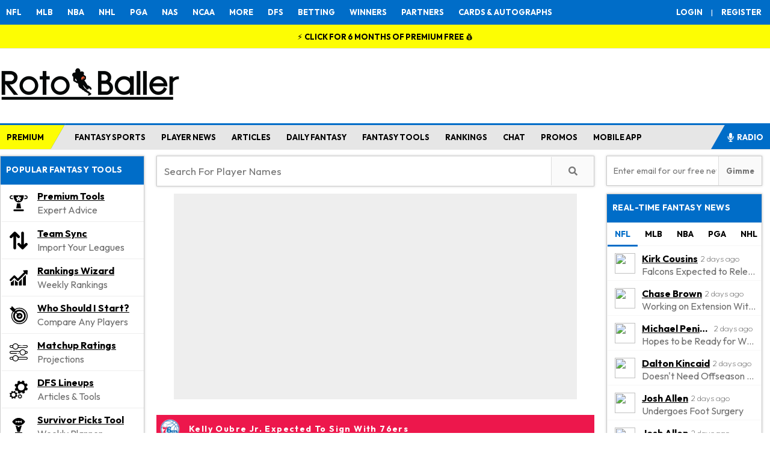

--- FILE ---
content_type: text/html; charset=UTF-8
request_url: https://www.rotoballer.com/player-news/kelly-oubre-jr-expected-to-sign-with-76ers/1240954
body_size: 123475
content:
<!DOCTYPE html>
<html xmlns="http://www.w3.org/1999/xhtml" prefix="og: http://ogp.me/ns# fb: http://www.facebook.com/2008/fbml" lang="en-US">
<head>
<title>Kelly Oubre Jr. Expected To Sign With 76ers - NBA News | Fantasy Basketball</title>



<link rel="icon" sizes="16x16" href="/wp-content/uploads/2024/07/RotoBaller-Favicon-smallest.png" type="image/x-icon">
<link rel="icon" sizes="32x32" href="/wp-content/uploads/2024/07/RotoBaller-Favicon-small.png" type="image/x-icon">
<link rel="icon" sizes="180x180" href="/wp-content/uploads/2024/07/RotoBaller-favicon-medium.png" type="image/x-icon">
<link rel="apple-touch-icon" sizes="192x192" href="/wp-content/uploads/2024/07/RotoBaller-favicon-large.png" type="image/x-icon">
<link href="https://fonts.googleapis.com/css2?family=Outfit:wght@100;200;300;400;500;600;700&display=swap" rel="stylesheet">
<link href="https://fonts.googleapis.com/css2?family=Anton+SC&display=swap" rel="stylesheet">
<meta http-equiv="Content-Type" content="text/html; charset=UTF-8" /><script type="text/javascript">(window.NREUM||(NREUM={})).init={privacy:{cookies_enabled:true},ajax:{deny_list:["bam.nr-data.net"]},feature_flags:["soft_nav"],distributed_tracing:{enabled:true}};(window.NREUM||(NREUM={})).loader_config={agentID:"1134402591",accountID:"4272666",trustKey:"66686",xpid:"UAQAU1BVDhABVFhWAwIHUVYJ",licenseKey:"NRJS-b7a7d8c9a5f57855123",applicationID:"1094430728",browserID:"1134402591"};;/*! For license information please see nr-loader-spa-1.308.0.min.js.LICENSE.txt */
(()=>{var e,t,r={384:(e,t,r)=>{"use strict";r.d(t,{NT:()=>a,US:()=>u,Zm:()=>o,bQ:()=>d,dV:()=>c,pV:()=>l});var n=r(6154),i=r(1863),s=r(1910);const a={beacon:"bam.nr-data.net",errorBeacon:"bam.nr-data.net"};function o(){return n.gm.NREUM||(n.gm.NREUM={}),void 0===n.gm.newrelic&&(n.gm.newrelic=n.gm.NREUM),n.gm.NREUM}function c(){let e=o();return e.o||(e.o={ST:n.gm.setTimeout,SI:n.gm.setImmediate||n.gm.setInterval,CT:n.gm.clearTimeout,XHR:n.gm.XMLHttpRequest,REQ:n.gm.Request,EV:n.gm.Event,PR:n.gm.Promise,MO:n.gm.MutationObserver,FETCH:n.gm.fetch,WS:n.gm.WebSocket},(0,s.i)(...Object.values(e.o))),e}function d(e,t){let r=o();r.initializedAgents??={},t.initializedAt={ms:(0,i.t)(),date:new Date},r.initializedAgents[e]=t}function u(e,t){o()[e]=t}function l(){return function(){let e=o();const t=e.info||{};e.info={beacon:a.beacon,errorBeacon:a.errorBeacon,...t}}(),function(){let e=o();const t=e.init||{};e.init={...t}}(),c(),function(){let e=o();const t=e.loader_config||{};e.loader_config={...t}}(),o()}},782:(e,t,r)=>{"use strict";r.d(t,{T:()=>n});const n=r(860).K7.pageViewTiming},860:(e,t,r)=>{"use strict";r.d(t,{$J:()=>u,K7:()=>c,P3:()=>d,XX:()=>i,Yy:()=>o,df:()=>s,qY:()=>n,v4:()=>a});const n="events",i="jserrors",s="browser/blobs",a="rum",o="browser/logs",c={ajax:"ajax",genericEvents:"generic_events",jserrors:i,logging:"logging",metrics:"metrics",pageAction:"page_action",pageViewEvent:"page_view_event",pageViewTiming:"page_view_timing",sessionReplay:"session_replay",sessionTrace:"session_trace",softNav:"soft_navigations",spa:"spa"},d={[c.pageViewEvent]:1,[c.pageViewTiming]:2,[c.metrics]:3,[c.jserrors]:4,[c.spa]:5,[c.ajax]:6,[c.sessionTrace]:7,[c.softNav]:8,[c.sessionReplay]:9,[c.logging]:10,[c.genericEvents]:11},u={[c.pageViewEvent]:a,[c.pageViewTiming]:n,[c.ajax]:n,[c.spa]:n,[c.softNav]:n,[c.metrics]:i,[c.jserrors]:i,[c.sessionTrace]:s,[c.sessionReplay]:s,[c.logging]:o,[c.genericEvents]:"ins"}},944:(e,t,r)=>{"use strict";r.d(t,{R:()=>i});var n=r(3241);function i(e,t){"function"==typeof console.debug&&(console.debug("New Relic Warning: https://github.com/newrelic/newrelic-browser-agent/blob/main/docs/warning-codes.md#".concat(e),t),(0,n.W)({agentIdentifier:null,drained:null,type:"data",name:"warn",feature:"warn",data:{code:e,secondary:t}}))}},993:(e,t,r)=>{"use strict";r.d(t,{A$:()=>s,ET:()=>a,TZ:()=>o,p_:()=>i});var n=r(860);const i={ERROR:"ERROR",WARN:"WARN",INFO:"INFO",DEBUG:"DEBUG",TRACE:"TRACE"},s={OFF:0,ERROR:1,WARN:2,INFO:3,DEBUG:4,TRACE:5},a="log",o=n.K7.logging},1541:(e,t,r)=>{"use strict";r.d(t,{U:()=>i,f:()=>n});const n={MFE:"MFE",BA:"BA"};function i(e,t){if(2!==t?.harvestEndpointVersion)return{};const r=t.agentRef.runtime.appMetadata.agents[0].entityGuid;return e?{"source.id":e.id,"source.name":e.name,"source.type":e.type,"parent.id":e.parent?.id||r,"parent.type":e.parent?.type||n.BA}:{"entity.guid":r,appId:t.agentRef.info.applicationID}}},1687:(e,t,r)=>{"use strict";r.d(t,{Ak:()=>d,Ze:()=>h,x3:()=>u});var n=r(3241),i=r(7836),s=r(3606),a=r(860),o=r(2646);const c={};function d(e,t){const r={staged:!1,priority:a.P3[t]||0};l(e),c[e].get(t)||c[e].set(t,r)}function u(e,t){e&&c[e]&&(c[e].get(t)&&c[e].delete(t),p(e,t,!1),c[e].size&&f(e))}function l(e){if(!e)throw new Error("agentIdentifier required");c[e]||(c[e]=new Map)}function h(e="",t="feature",r=!1){if(l(e),!e||!c[e].get(t)||r)return p(e,t);c[e].get(t).staged=!0,f(e)}function f(e){const t=Array.from(c[e]);t.every(([e,t])=>t.staged)&&(t.sort((e,t)=>e[1].priority-t[1].priority),t.forEach(([t])=>{c[e].delete(t),p(e,t)}))}function p(e,t,r=!0){const a=e?i.ee.get(e):i.ee,c=s.i.handlers;if(!a.aborted&&a.backlog&&c){if((0,n.W)({agentIdentifier:e,type:"lifecycle",name:"drain",feature:t}),r){const e=a.backlog[t],r=c[t];if(r){for(let t=0;e&&t<e.length;++t)g(e[t],r);Object.entries(r).forEach(([e,t])=>{Object.values(t||{}).forEach(t=>{t[0]?.on&&t[0]?.context()instanceof o.y&&t[0].on(e,t[1])})})}}a.isolatedBacklog||delete c[t],a.backlog[t]=null,a.emit("drain-"+t,[])}}function g(e,t){var r=e[1];Object.values(t[r]||{}).forEach(t=>{var r=e[0];if(t[0]===r){var n=t[1],i=e[3],s=e[2];n.apply(i,s)}})}},1738:(e,t,r)=>{"use strict";r.d(t,{U:()=>f,Y:()=>h});var n=r(3241),i=r(9908),s=r(1863),a=r(944),o=r(5701),c=r(3969),d=r(8362),u=r(860),l=r(4261);function h(e,t,r,s){const h=s||r;!h||h[e]&&h[e]!==d.d.prototype[e]||(h[e]=function(){(0,i.p)(c.xV,["API/"+e+"/called"],void 0,u.K7.metrics,r.ee),(0,n.W)({agentIdentifier:r.agentIdentifier,drained:!!o.B?.[r.agentIdentifier],type:"data",name:"api",feature:l.Pl+e,data:{}});try{return t.apply(this,arguments)}catch(e){(0,a.R)(23,e)}})}function f(e,t,r,n,a){const o=e.info;null===r?delete o.jsAttributes[t]:o.jsAttributes[t]=r,(a||null===r)&&(0,i.p)(l.Pl+n,[(0,s.t)(),t,r],void 0,"session",e.ee)}},1741:(e,t,r)=>{"use strict";r.d(t,{W:()=>s});var n=r(944),i=r(4261);class s{#e(e,...t){if(this[e]!==s.prototype[e])return this[e](...t);(0,n.R)(35,e)}addPageAction(e,t){return this.#e(i.hG,e,t)}register(e){return this.#e(i.eY,e)}recordCustomEvent(e,t){return this.#e(i.fF,e,t)}setPageViewName(e,t){return this.#e(i.Fw,e,t)}setCustomAttribute(e,t,r){return this.#e(i.cD,e,t,r)}noticeError(e,t){return this.#e(i.o5,e,t)}setUserId(e,t=!1){return this.#e(i.Dl,e,t)}setApplicationVersion(e){return this.#e(i.nb,e)}setErrorHandler(e){return this.#e(i.bt,e)}addRelease(e,t){return this.#e(i.k6,e,t)}log(e,t){return this.#e(i.$9,e,t)}start(){return this.#e(i.d3)}finished(e){return this.#e(i.BL,e)}recordReplay(){return this.#e(i.CH)}pauseReplay(){return this.#e(i.Tb)}addToTrace(e){return this.#e(i.U2,e)}setCurrentRouteName(e){return this.#e(i.PA,e)}interaction(e){return this.#e(i.dT,e)}wrapLogger(e,t,r){return this.#e(i.Wb,e,t,r)}measure(e,t){return this.#e(i.V1,e,t)}consent(e){return this.#e(i.Pv,e)}}},1863:(e,t,r)=>{"use strict";function n(){return Math.floor(performance.now())}r.d(t,{t:()=>n})},1910:(e,t,r)=>{"use strict";r.d(t,{i:()=>s});var n=r(944);const i=new Map;function s(...e){return e.every(e=>{if(i.has(e))return i.get(e);const t="function"==typeof e?e.toString():"",r=t.includes("[native code]"),s=t.includes("nrWrapper");return r||s||(0,n.R)(64,e?.name||t),i.set(e,r),r})}},2555:(e,t,r)=>{"use strict";r.d(t,{D:()=>o,f:()=>a});var n=r(384),i=r(8122);const s={beacon:n.NT.beacon,errorBeacon:n.NT.errorBeacon,licenseKey:void 0,applicationID:void 0,sa:void 0,queueTime:void 0,applicationTime:void 0,ttGuid:void 0,user:void 0,account:void 0,product:void 0,extra:void 0,jsAttributes:{},userAttributes:void 0,atts:void 0,transactionName:void 0,tNamePlain:void 0};function a(e){try{return!!e.licenseKey&&!!e.errorBeacon&&!!e.applicationID}catch(e){return!1}}const o=e=>(0,i.a)(e,s)},2614:(e,t,r)=>{"use strict";r.d(t,{BB:()=>a,H3:()=>n,g:()=>d,iL:()=>c,tS:()=>o,uh:()=>i,wk:()=>s});const n="NRBA",i="SESSION",s=144e5,a=18e5,o={STARTED:"session-started",PAUSE:"session-pause",RESET:"session-reset",RESUME:"session-resume",UPDATE:"session-update"},c={SAME_TAB:"same-tab",CROSS_TAB:"cross-tab"},d={OFF:0,FULL:1,ERROR:2}},2646:(e,t,r)=>{"use strict";r.d(t,{y:()=>n});class n{constructor(e){this.contextId=e}}},2843:(e,t,r)=>{"use strict";r.d(t,{G:()=>s,u:()=>i});var n=r(3878);function i(e,t=!1,r,i){(0,n.DD)("visibilitychange",function(){if(t)return void("hidden"===document.visibilityState&&e());e(document.visibilityState)},r,i)}function s(e,t,r){(0,n.sp)("pagehide",e,t,r)}},3241:(e,t,r)=>{"use strict";r.d(t,{W:()=>s});var n=r(6154);const i="newrelic";function s(e={}){try{n.gm.dispatchEvent(new CustomEvent(i,{detail:e}))}catch(e){}}},3304:(e,t,r)=>{"use strict";r.d(t,{A:()=>s});var n=r(7836);const i=()=>{const e=new WeakSet;return(t,r)=>{if("object"==typeof r&&null!==r){if(e.has(r))return;e.add(r)}return r}};function s(e){try{return JSON.stringify(e,i())??""}catch(e){try{n.ee.emit("internal-error",[e])}catch(e){}return""}}},3333:(e,t,r)=>{"use strict";r.d(t,{$v:()=>u,TZ:()=>n,Xh:()=>c,Zp:()=>i,kd:()=>d,mq:()=>o,nf:()=>a,qN:()=>s});const n=r(860).K7.genericEvents,i=["auxclick","click","copy","keydown","paste","scrollend"],s=["focus","blur"],a=4,o=1e3,c=2e3,d=["PageAction","UserAction","BrowserPerformance"],u={RESOURCES:"experimental.resources",REGISTER:"register"}},3434:(e,t,r)=>{"use strict";r.d(t,{Jt:()=>s,YM:()=>d});var n=r(7836),i=r(5607);const s="nr@original:".concat(i.W),a=50;var o=Object.prototype.hasOwnProperty,c=!1;function d(e,t){return e||(e=n.ee),r.inPlace=function(e,t,n,i,s){n||(n="");const a="-"===n.charAt(0);for(let o=0;o<t.length;o++){const c=t[o],d=e[c];l(d)||(e[c]=r(d,a?c+n:n,i,c,s))}},r.flag=s,r;function r(t,r,n,c,d){return l(t)?t:(r||(r=""),nrWrapper[s]=t,function(e,t,r){if(Object.defineProperty&&Object.keys)try{return Object.keys(e).forEach(function(r){Object.defineProperty(t,r,{get:function(){return e[r]},set:function(t){return e[r]=t,t}})}),t}catch(e){u([e],r)}for(var n in e)o.call(e,n)&&(t[n]=e[n])}(t,nrWrapper,e),nrWrapper);function nrWrapper(){var s,o,l,h;let f;try{o=this,s=[...arguments],l="function"==typeof n?n(s,o):n||{}}catch(t){u([t,"",[s,o,c],l],e)}i(r+"start",[s,o,c],l,d);const p=performance.now();let g;try{return h=t.apply(o,s),g=performance.now(),h}catch(e){throw g=performance.now(),i(r+"err",[s,o,e],l,d),f=e,f}finally{const e=g-p,t={start:p,end:g,duration:e,isLongTask:e>=a,methodName:c,thrownError:f};t.isLongTask&&i("long-task",[t,o],l,d),i(r+"end",[s,o,h],l,d)}}}function i(r,n,i,s){if(!c||t){var a=c;c=!0;try{e.emit(r,n,i,t,s)}catch(t){u([t,r,n,i],e)}c=a}}}function u(e,t){t||(t=n.ee);try{t.emit("internal-error",e)}catch(e){}}function l(e){return!(e&&"function"==typeof e&&e.apply&&!e[s])}},3606:(e,t,r)=>{"use strict";r.d(t,{i:()=>s});var n=r(9908);s.on=a;var i=s.handlers={};function s(e,t,r,s){a(s||n.d,i,e,t,r)}function a(e,t,r,i,s){s||(s="feature"),e||(e=n.d);var a=t[s]=t[s]||{};(a[r]=a[r]||[]).push([e,i])}},3738:(e,t,r)=>{"use strict";r.d(t,{He:()=>i,Kp:()=>o,Lc:()=>d,Rz:()=>u,TZ:()=>n,bD:()=>s,d3:()=>a,jx:()=>l,sl:()=>h,uP:()=>c});const n=r(860).K7.sessionTrace,i="bstResource",s="resource",a="-start",o="-end",c="fn"+a,d="fn"+o,u="pushState",l=1e3,h=3e4},3785:(e,t,r)=>{"use strict";r.d(t,{R:()=>c,b:()=>d});var n=r(9908),i=r(1863),s=r(860),a=r(3969),o=r(993);function c(e,t,r={},c=o.p_.INFO,d=!0,u,l=(0,i.t)()){(0,n.p)(a.xV,["API/logging/".concat(c.toLowerCase(),"/called")],void 0,s.K7.metrics,e),(0,n.p)(o.ET,[l,t,r,c,d,u],void 0,s.K7.logging,e)}function d(e){return"string"==typeof e&&Object.values(o.p_).some(t=>t===e.toUpperCase().trim())}},3878:(e,t,r)=>{"use strict";function n(e,t){return{capture:e,passive:!1,signal:t}}function i(e,t,r=!1,i){window.addEventListener(e,t,n(r,i))}function s(e,t,r=!1,i){document.addEventListener(e,t,n(r,i))}r.d(t,{DD:()=>s,jT:()=>n,sp:()=>i})},3962:(e,t,r)=>{"use strict";r.d(t,{AM:()=>a,O2:()=>l,OV:()=>s,Qu:()=>h,TZ:()=>c,ih:()=>f,pP:()=>o,t1:()=>u,tC:()=>i,wD:()=>d});var n=r(860);const i=["click","keydown","submit"],s="popstate",a="api",o="initialPageLoad",c=n.K7.softNav,d=5e3,u=500,l={INITIAL_PAGE_LOAD:"",ROUTE_CHANGE:1,UNSPECIFIED:2},h={INTERACTION:1,AJAX:2,CUSTOM_END:3,CUSTOM_TRACER:4},f={IP:"in progress",PF:"pending finish",FIN:"finished",CAN:"cancelled"}},3969:(e,t,r)=>{"use strict";r.d(t,{TZ:()=>n,XG:()=>o,rs:()=>i,xV:()=>a,z_:()=>s});const n=r(860).K7.metrics,i="sm",s="cm",a="storeSupportabilityMetrics",o="storeEventMetrics"},4234:(e,t,r)=>{"use strict";r.d(t,{W:()=>s});var n=r(7836),i=r(1687);class s{constructor(e,t){this.agentIdentifier=e,this.ee=n.ee.get(e),this.featureName=t,this.blocked=!1}deregisterDrain(){(0,i.x3)(this.agentIdentifier,this.featureName)}}},4261:(e,t,r)=>{"use strict";r.d(t,{$9:()=>u,BL:()=>c,CH:()=>p,Dl:()=>R,Fw:()=>w,PA:()=>v,Pl:()=>n,Pv:()=>A,Tb:()=>h,U2:()=>a,V1:()=>E,Wb:()=>T,bt:()=>y,cD:()=>b,d3:()=>x,dT:()=>d,eY:()=>g,fF:()=>f,hG:()=>s,hw:()=>i,k6:()=>o,nb:()=>m,o5:()=>l});const n="api-",i=n+"ixn-",s="addPageAction",a="addToTrace",o="addRelease",c="finished",d="interaction",u="log",l="noticeError",h="pauseReplay",f="recordCustomEvent",p="recordReplay",g="register",m="setApplicationVersion",v="setCurrentRouteName",b="setCustomAttribute",y="setErrorHandler",w="setPageViewName",R="setUserId",x="start",T="wrapLogger",E="measure",A="consent"},5205:(e,t,r)=>{"use strict";r.d(t,{j:()=>S});var n=r(384),i=r(1741);var s=r(2555),a=r(3333);const o=e=>{if(!e||"string"!=typeof e)return!1;try{document.createDocumentFragment().querySelector(e)}catch{return!1}return!0};var c=r(2614),d=r(944),u=r(8122);const l="[data-nr-mask]",h=e=>(0,u.a)(e,(()=>{const e={feature_flags:[],experimental:{allow_registered_children:!1,resources:!1},mask_selector:"*",block_selector:"[data-nr-block]",mask_input_options:{color:!1,date:!1,"datetime-local":!1,email:!1,month:!1,number:!1,range:!1,search:!1,tel:!1,text:!1,time:!1,url:!1,week:!1,textarea:!1,select:!1,password:!0}};return{ajax:{deny_list:void 0,block_internal:!0,enabled:!0,autoStart:!0},api:{get allow_registered_children(){return e.feature_flags.includes(a.$v.REGISTER)||e.experimental.allow_registered_children},set allow_registered_children(t){e.experimental.allow_registered_children=t},duplicate_registered_data:!1},browser_consent_mode:{enabled:!1},distributed_tracing:{enabled:void 0,exclude_newrelic_header:void 0,cors_use_newrelic_header:void 0,cors_use_tracecontext_headers:void 0,allowed_origins:void 0},get feature_flags(){return e.feature_flags},set feature_flags(t){e.feature_flags=t},generic_events:{enabled:!0,autoStart:!0},harvest:{interval:30},jserrors:{enabled:!0,autoStart:!0},logging:{enabled:!0,autoStart:!0},metrics:{enabled:!0,autoStart:!0},obfuscate:void 0,page_action:{enabled:!0},page_view_event:{enabled:!0,autoStart:!0},page_view_timing:{enabled:!0,autoStart:!0},performance:{capture_marks:!1,capture_measures:!1,capture_detail:!0,resources:{get enabled(){return e.feature_flags.includes(a.$v.RESOURCES)||e.experimental.resources},set enabled(t){e.experimental.resources=t},asset_types:[],first_party_domains:[],ignore_newrelic:!0}},privacy:{cookies_enabled:!0},proxy:{assets:void 0,beacon:void 0},session:{expiresMs:c.wk,inactiveMs:c.BB},session_replay:{autoStart:!0,enabled:!1,preload:!1,sampling_rate:10,error_sampling_rate:100,collect_fonts:!1,inline_images:!1,fix_stylesheets:!0,mask_all_inputs:!0,get mask_text_selector(){return e.mask_selector},set mask_text_selector(t){o(t)?e.mask_selector="".concat(t,",").concat(l):""===t||null===t?e.mask_selector=l:(0,d.R)(5,t)},get block_class(){return"nr-block"},get ignore_class(){return"nr-ignore"},get mask_text_class(){return"nr-mask"},get block_selector(){return e.block_selector},set block_selector(t){o(t)?e.block_selector+=",".concat(t):""!==t&&(0,d.R)(6,t)},get mask_input_options(){return e.mask_input_options},set mask_input_options(t){t&&"object"==typeof t?e.mask_input_options={...t,password:!0}:(0,d.R)(7,t)}},session_trace:{enabled:!0,autoStart:!0},soft_navigations:{enabled:!0,autoStart:!0},spa:{enabled:!0,autoStart:!0},ssl:void 0,user_actions:{enabled:!0,elementAttributes:["id","className","tagName","type"]}}})());var f=r(6154),p=r(9324);let g=0;const m={buildEnv:p.F3,distMethod:p.Xs,version:p.xv,originTime:f.WN},v={consented:!1},b={appMetadata:{},get consented(){return this.session?.state?.consent||v.consented},set consented(e){v.consented=e},customTransaction:void 0,denyList:void 0,disabled:!1,harvester:void 0,isolatedBacklog:!1,isRecording:!1,loaderType:void 0,maxBytes:3e4,obfuscator:void 0,onerror:void 0,ptid:void 0,releaseIds:{},session:void 0,timeKeeper:void 0,registeredEntities:[],jsAttributesMetadata:{bytes:0},get harvestCount(){return++g}},y=e=>{const t=(0,u.a)(e,b),r=Object.keys(m).reduce((e,t)=>(e[t]={value:m[t],writable:!1,configurable:!0,enumerable:!0},e),{});return Object.defineProperties(t,r)};var w=r(5701);const R=e=>{const t=e.startsWith("http");e+="/",r.p=t?e:"https://"+e};var x=r(7836),T=r(3241);const E={accountID:void 0,trustKey:void 0,agentID:void 0,licenseKey:void 0,applicationID:void 0,xpid:void 0},A=e=>(0,u.a)(e,E),_=new Set;function S(e,t={},r,a){let{init:o,info:c,loader_config:d,runtime:u={},exposed:l=!0}=t;if(!c){const e=(0,n.pV)();o=e.init,c=e.info,d=e.loader_config}e.init=h(o||{}),e.loader_config=A(d||{}),c.jsAttributes??={},f.bv&&(c.jsAttributes.isWorker=!0),e.info=(0,s.D)(c);const p=e.init,g=[c.beacon,c.errorBeacon];_.has(e.agentIdentifier)||(p.proxy.assets&&(R(p.proxy.assets),g.push(p.proxy.assets)),p.proxy.beacon&&g.push(p.proxy.beacon),e.beacons=[...g],function(e){const t=(0,n.pV)();Object.getOwnPropertyNames(i.W.prototype).forEach(r=>{const n=i.W.prototype[r];if("function"!=typeof n||"constructor"===n)return;let s=t[r];e[r]&&!1!==e.exposed&&"micro-agent"!==e.runtime?.loaderType&&(t[r]=(...t)=>{const n=e[r](...t);return s?s(...t):n})})}(e),(0,n.US)("activatedFeatures",w.B)),u.denyList=[...p.ajax.deny_list||[],...p.ajax.block_internal?g:[]],u.ptid=e.agentIdentifier,u.loaderType=r,e.runtime=y(u),_.has(e.agentIdentifier)||(e.ee=x.ee.get(e.agentIdentifier),e.exposed=l,(0,T.W)({agentIdentifier:e.agentIdentifier,drained:!!w.B?.[e.agentIdentifier],type:"lifecycle",name:"initialize",feature:void 0,data:e.config})),_.add(e.agentIdentifier)}},5270:(e,t,r)=>{"use strict";r.d(t,{Aw:()=>a,SR:()=>s,rF:()=>o});var n=r(384),i=r(7767);function s(e){return!!(0,n.dV)().o.MO&&(0,i.V)(e)&&!0===e?.session_trace.enabled}function a(e){return!0===e?.session_replay.preload&&s(e)}function o(e,t){try{if("string"==typeof t?.type){if("password"===t.type.toLowerCase())return"*".repeat(e?.length||0);if(void 0!==t?.dataset?.nrUnmask||t?.classList?.contains("nr-unmask"))return e}}catch(e){}return"string"==typeof e?e.replace(/[\S]/g,"*"):"*".repeat(e?.length||0)}},5289:(e,t,r)=>{"use strict";r.d(t,{GG:()=>a,Qr:()=>c,sB:()=>o});var n=r(3878),i=r(6389);function s(){return"undefined"==typeof document||"complete"===document.readyState}function a(e,t){if(s())return e();const r=(0,i.J)(e),a=setInterval(()=>{s()&&(clearInterval(a),r())},500);(0,n.sp)("load",r,t)}function o(e){if(s())return e();(0,n.DD)("DOMContentLoaded",e)}function c(e){if(s())return e();(0,n.sp)("popstate",e)}},5607:(e,t,r)=>{"use strict";r.d(t,{W:()=>n});const n=(0,r(9566).bz)()},5701:(e,t,r)=>{"use strict";r.d(t,{B:()=>s,t:()=>a});var n=r(3241);const i=new Set,s={};function a(e,t){const r=t.agentIdentifier;s[r]??={},e&&"object"==typeof e&&(i.has(r)||(t.ee.emit("rumresp",[e]),s[r]=e,i.add(r),(0,n.W)({agentIdentifier:r,loaded:!0,drained:!0,type:"lifecycle",name:"load",feature:void 0,data:e})))}},6154:(e,t,r)=>{"use strict";r.d(t,{OF:()=>d,RI:()=>i,WN:()=>h,bv:()=>s,eN:()=>f,gm:()=>a,lR:()=>l,m:()=>c,mw:()=>o,sb:()=>u});var n=r(1863);const i="undefined"!=typeof window&&!!window.document,s="undefined"!=typeof WorkerGlobalScope&&("undefined"!=typeof self&&self instanceof WorkerGlobalScope&&self.navigator instanceof WorkerNavigator||"undefined"!=typeof globalThis&&globalThis instanceof WorkerGlobalScope&&globalThis.navigator instanceof WorkerNavigator),a=i?window:"undefined"!=typeof WorkerGlobalScope&&("undefined"!=typeof self&&self instanceof WorkerGlobalScope&&self||"undefined"!=typeof globalThis&&globalThis instanceof WorkerGlobalScope&&globalThis),o=Boolean("hidden"===a?.document?.visibilityState),c=""+a?.location,d=/iPad|iPhone|iPod/.test(a.navigator?.userAgent),u=d&&"undefined"==typeof SharedWorker,l=(()=>{const e=a.navigator?.userAgent?.match(/Firefox[/\s](\d+\.\d+)/);return Array.isArray(e)&&e.length>=2?+e[1]:0})(),h=Date.now()-(0,n.t)(),f=()=>"undefined"!=typeof PerformanceNavigationTiming&&a?.performance?.getEntriesByType("navigation")?.[0]?.responseStart},6344:(e,t,r)=>{"use strict";r.d(t,{BB:()=>u,Qb:()=>l,TZ:()=>i,Ug:()=>a,Vh:()=>s,_s:()=>o,bc:()=>d,yP:()=>c});var n=r(2614);const i=r(860).K7.sessionReplay,s="errorDuringReplay",a=.12,o={DomContentLoaded:0,Load:1,FullSnapshot:2,IncrementalSnapshot:3,Meta:4,Custom:5},c={[n.g.ERROR]:15e3,[n.g.FULL]:3e5,[n.g.OFF]:0},d={RESET:{message:"Session was reset",sm:"Reset"},IMPORT:{message:"Recorder failed to import",sm:"Import"},TOO_MANY:{message:"429: Too Many Requests",sm:"Too-Many"},TOO_BIG:{message:"Payload was too large",sm:"Too-Big"},CROSS_TAB:{message:"Session Entity was set to OFF on another tab",sm:"Cross-Tab"},ENTITLEMENTS:{message:"Session Replay is not allowed and will not be started",sm:"Entitlement"}},u=5e3,l={API:"api",RESUME:"resume",SWITCH_TO_FULL:"switchToFull",INITIALIZE:"initialize",PRELOAD:"preload"}},6389:(e,t,r)=>{"use strict";function n(e,t=500,r={}){const n=r?.leading||!1;let i;return(...r)=>{n&&void 0===i&&(e.apply(this,r),i=setTimeout(()=>{i=clearTimeout(i)},t)),n||(clearTimeout(i),i=setTimeout(()=>{e.apply(this,r)},t))}}function i(e){let t=!1;return(...r)=>{t||(t=!0,e.apply(this,r))}}r.d(t,{J:()=>i,s:()=>n})},6630:(e,t,r)=>{"use strict";r.d(t,{T:()=>n});const n=r(860).K7.pageViewEvent},6774:(e,t,r)=>{"use strict";r.d(t,{T:()=>n});const n=r(860).K7.jserrors},7295:(e,t,r)=>{"use strict";r.d(t,{Xv:()=>a,gX:()=>i,iW:()=>s});var n=[];function i(e){if(!e||s(e))return!1;if(0===n.length)return!0;if("*"===n[0].hostname)return!1;for(var t=0;t<n.length;t++){var r=n[t];if(r.hostname.test(e.hostname)&&r.pathname.test(e.pathname))return!1}return!0}function s(e){return void 0===e.hostname}function a(e){if(n=[],e&&e.length)for(var t=0;t<e.length;t++){let r=e[t];if(!r)continue;if("*"===r)return void(n=[{hostname:"*"}]);0===r.indexOf("http://")?r=r.substring(7):0===r.indexOf("https://")&&(r=r.substring(8));const i=r.indexOf("/");let s,a;i>0?(s=r.substring(0,i),a=r.substring(i)):(s=r,a="*");let[c]=s.split(":");n.push({hostname:o(c),pathname:o(a,!0)})}}function o(e,t=!1){const r=e.replace(/[.+?^${}()|[\]\\]/g,e=>"\\"+e).replace(/\*/g,".*?");return new RegExp((t?"^":"")+r+"$")}},7485:(e,t,r)=>{"use strict";r.d(t,{D:()=>i});var n=r(6154);function i(e){if(0===(e||"").indexOf("data:"))return{protocol:"data"};try{const t=new URL(e,location.href),r={port:t.port,hostname:t.hostname,pathname:t.pathname,search:t.search,protocol:t.protocol.slice(0,t.protocol.indexOf(":")),sameOrigin:t.protocol===n.gm?.location?.protocol&&t.host===n.gm?.location?.host};return r.port&&""!==r.port||("http:"===t.protocol&&(r.port="80"),"https:"===t.protocol&&(r.port="443")),r.pathname&&""!==r.pathname?r.pathname.startsWith("/")||(r.pathname="/".concat(r.pathname)):r.pathname="/",r}catch(e){return{}}}},7699:(e,t,r)=>{"use strict";r.d(t,{It:()=>s,KC:()=>o,No:()=>i,qh:()=>a});var n=r(860);const i=16e3,s=1e6,a="SESSION_ERROR",o={[n.K7.logging]:!0,[n.K7.genericEvents]:!1,[n.K7.jserrors]:!1,[n.K7.ajax]:!1}},7767:(e,t,r)=>{"use strict";r.d(t,{V:()=>i});var n=r(6154);const i=e=>n.RI&&!0===e?.privacy.cookies_enabled},7836:(e,t,r)=>{"use strict";r.d(t,{P:()=>o,ee:()=>c});var n=r(384),i=r(8990),s=r(2646),a=r(5607);const o="nr@context:".concat(a.W),c=function e(t,r){var n={},a={},u={},l=!1;try{l=16===r.length&&d.initializedAgents?.[r]?.runtime.isolatedBacklog}catch(e){}var h={on:p,addEventListener:p,removeEventListener:function(e,t){var r=n[e];if(!r)return;for(var i=0;i<r.length;i++)r[i]===t&&r.splice(i,1)},emit:function(e,r,n,i,s){!1!==s&&(s=!0);if(c.aborted&&!i)return;t&&s&&t.emit(e,r,n);var o=f(n);g(e).forEach(e=>{e.apply(o,r)});var d=v()[a[e]];d&&d.push([h,e,r,o]);return o},get:m,listeners:g,context:f,buffer:function(e,t){const r=v();if(t=t||"feature",h.aborted)return;Object.entries(e||{}).forEach(([e,n])=>{a[n]=t,t in r||(r[t]=[])})},abort:function(){h._aborted=!0,Object.keys(h.backlog).forEach(e=>{delete h.backlog[e]})},isBuffering:function(e){return!!v()[a[e]]},debugId:r,backlog:l?{}:t&&"object"==typeof t.backlog?t.backlog:{},isolatedBacklog:l};return Object.defineProperty(h,"aborted",{get:()=>{let e=h._aborted||!1;return e||(t&&(e=t.aborted),e)}}),h;function f(e){return e&&e instanceof s.y?e:e?(0,i.I)(e,o,()=>new s.y(o)):new s.y(o)}function p(e,t){n[e]=g(e).concat(t)}function g(e){return n[e]||[]}function m(t){return u[t]=u[t]||e(h,t)}function v(){return h.backlog}}(void 0,"globalEE"),d=(0,n.Zm)();d.ee||(d.ee=c)},8122:(e,t,r)=>{"use strict";r.d(t,{a:()=>i});var n=r(944);function i(e,t){try{if(!e||"object"!=typeof e)return(0,n.R)(3);if(!t||"object"!=typeof t)return(0,n.R)(4);const r=Object.create(Object.getPrototypeOf(t),Object.getOwnPropertyDescriptors(t)),s=0===Object.keys(r).length?e:r;for(let a in s)if(void 0!==e[a])try{if(null===e[a]){r[a]=null;continue}Array.isArray(e[a])&&Array.isArray(t[a])?r[a]=Array.from(new Set([...e[a],...t[a]])):"object"==typeof e[a]&&"object"==typeof t[a]?r[a]=i(e[a],t[a]):r[a]=e[a]}catch(e){r[a]||(0,n.R)(1,e)}return r}catch(e){(0,n.R)(2,e)}}},8139:(e,t,r)=>{"use strict";r.d(t,{u:()=>h});var n=r(7836),i=r(3434),s=r(8990),a=r(6154);const o={},c=a.gm.XMLHttpRequest,d="addEventListener",u="removeEventListener",l="nr@wrapped:".concat(n.P);function h(e){var t=function(e){return(e||n.ee).get("events")}(e);if(o[t.debugId]++)return t;o[t.debugId]=1;var r=(0,i.YM)(t,!0);function h(e){r.inPlace(e,[d,u],"-",p)}function p(e,t){return e[1]}return"getPrototypeOf"in Object&&(a.RI&&f(document,h),c&&f(c.prototype,h),f(a.gm,h)),t.on(d+"-start",function(e,t){var n=e[1];if(null!==n&&("function"==typeof n||"object"==typeof n)&&"newrelic"!==e[0]){var i=(0,s.I)(n,l,function(){var e={object:function(){if("function"!=typeof n.handleEvent)return;return n.handleEvent.apply(n,arguments)},function:n}[typeof n];return e?r(e,"fn-",null,e.name||"anonymous"):n});this.wrapped=e[1]=i}}),t.on(u+"-start",function(e){e[1]=this.wrapped||e[1]}),t}function f(e,t,...r){let n=e;for(;"object"==typeof n&&!Object.prototype.hasOwnProperty.call(n,d);)n=Object.getPrototypeOf(n);n&&t(n,...r)}},8362:(e,t,r)=>{"use strict";r.d(t,{d:()=>s});var n=r(9566),i=r(1741);class s extends i.W{agentIdentifier=(0,n.LA)(16)}},8374:(e,t,r)=>{r.nc=(()=>{try{return document?.currentScript?.nonce}catch(e){}return""})()},8990:(e,t,r)=>{"use strict";r.d(t,{I:()=>i});var n=Object.prototype.hasOwnProperty;function i(e,t,r){if(n.call(e,t))return e[t];var i=r();if(Object.defineProperty&&Object.keys)try{return Object.defineProperty(e,t,{value:i,writable:!0,enumerable:!1}),i}catch(e){}return e[t]=i,i}},9119:(e,t,r)=>{"use strict";r.d(t,{L:()=>s});var n=/([^?#]*)[^#]*(#[^?]*|$).*/,i=/([^?#]*)().*/;function s(e,t){return e?e.replace(t?n:i,"$1$2"):e}},9300:(e,t,r)=>{"use strict";r.d(t,{T:()=>n});const n=r(860).K7.ajax},9324:(e,t,r)=>{"use strict";r.d(t,{AJ:()=>a,F3:()=>i,Xs:()=>s,Yq:()=>o,xv:()=>n});const n="1.308.0",i="PROD",s="CDN",a="@newrelic/rrweb",o="1.0.1"},9566:(e,t,r)=>{"use strict";r.d(t,{LA:()=>o,ZF:()=>c,bz:()=>a,el:()=>d});var n=r(6154);const i="xxxxxxxx-xxxx-4xxx-yxxx-xxxxxxxxxxxx";function s(e,t){return e?15&e[t]:16*Math.random()|0}function a(){const e=n.gm?.crypto||n.gm?.msCrypto;let t,r=0;return e&&e.getRandomValues&&(t=e.getRandomValues(new Uint8Array(30))),i.split("").map(e=>"x"===e?s(t,r++).toString(16):"y"===e?(3&s()|8).toString(16):e).join("")}function o(e){const t=n.gm?.crypto||n.gm?.msCrypto;let r,i=0;t&&t.getRandomValues&&(r=t.getRandomValues(new Uint8Array(e)));const a=[];for(var o=0;o<e;o++)a.push(s(r,i++).toString(16));return a.join("")}function c(){return o(16)}function d(){return o(32)}},9908:(e,t,r)=>{"use strict";r.d(t,{d:()=>n,p:()=>i});var n=r(7836).ee.get("handle");function i(e,t,r,i,s){s?(s.buffer([e],i),s.emit(e,t,r)):(n.buffer([e],i),n.emit(e,t,r))}}},n={};function i(e){var t=n[e];if(void 0!==t)return t.exports;var s=n[e]={exports:{}};return r[e](s,s.exports,i),s.exports}i.m=r,i.d=(e,t)=>{for(var r in t)i.o(t,r)&&!i.o(e,r)&&Object.defineProperty(e,r,{enumerable:!0,get:t[r]})},i.f={},i.e=e=>Promise.all(Object.keys(i.f).reduce((t,r)=>(i.f[r](e,t),t),[])),i.u=e=>({212:"nr-spa-compressor",249:"nr-spa-recorder",478:"nr-spa"}[e]+"-1.308.0.min.js"),i.o=(e,t)=>Object.prototype.hasOwnProperty.call(e,t),e={},t="NRBA-1.308.0.PROD:",i.l=(r,n,s,a)=>{if(e[r])e[r].push(n);else{var o,c;if(void 0!==s)for(var d=document.getElementsByTagName("script"),u=0;u<d.length;u++){var l=d[u];if(l.getAttribute("src")==r||l.getAttribute("data-webpack")==t+s){o=l;break}}if(!o){c=!0;var h={478:"sha512-RSfSVnmHk59T/uIPbdSE0LPeqcEdF4/+XhfJdBuccH5rYMOEZDhFdtnh6X6nJk7hGpzHd9Ujhsy7lZEz/ORYCQ==",249:"sha512-ehJXhmntm85NSqW4MkhfQqmeKFulra3klDyY0OPDUE+sQ3GokHlPh1pmAzuNy//3j4ac6lzIbmXLvGQBMYmrkg==",212:"sha512-B9h4CR46ndKRgMBcK+j67uSR2RCnJfGefU+A7FrgR/k42ovXy5x/MAVFiSvFxuVeEk/pNLgvYGMp1cBSK/G6Fg=="};(o=document.createElement("script")).charset="utf-8",i.nc&&o.setAttribute("nonce",i.nc),o.setAttribute("data-webpack",t+s),o.src=r,0!==o.src.indexOf(window.location.origin+"/")&&(o.crossOrigin="anonymous"),h[a]&&(o.integrity=h[a])}e[r]=[n];var f=(t,n)=>{o.onerror=o.onload=null,clearTimeout(p);var i=e[r];if(delete e[r],o.parentNode&&o.parentNode.removeChild(o),i&&i.forEach(e=>e(n)),t)return t(n)},p=setTimeout(f.bind(null,void 0,{type:"timeout",target:o}),12e4);o.onerror=f.bind(null,o.onerror),o.onload=f.bind(null,o.onload),c&&document.head.appendChild(o)}},i.r=e=>{"undefined"!=typeof Symbol&&Symbol.toStringTag&&Object.defineProperty(e,Symbol.toStringTag,{value:"Module"}),Object.defineProperty(e,"__esModule",{value:!0})},i.p="https://js-agent.newrelic.com/",(()=>{var e={38:0,788:0};i.f.j=(t,r)=>{var n=i.o(e,t)?e[t]:void 0;if(0!==n)if(n)r.push(n[2]);else{var s=new Promise((r,i)=>n=e[t]=[r,i]);r.push(n[2]=s);var a=i.p+i.u(t),o=new Error;i.l(a,r=>{if(i.o(e,t)&&(0!==(n=e[t])&&(e[t]=void 0),n)){var s=r&&("load"===r.type?"missing":r.type),a=r&&r.target&&r.target.src;o.message="Loading chunk "+t+" failed: ("+s+": "+a+")",o.name="ChunkLoadError",o.type=s,o.request=a,n[1](o)}},"chunk-"+t,t)}};var t=(t,r)=>{var n,s,[a,o,c]=r,d=0;if(a.some(t=>0!==e[t])){for(n in o)i.o(o,n)&&(i.m[n]=o[n]);if(c)c(i)}for(t&&t(r);d<a.length;d++)s=a[d],i.o(e,s)&&e[s]&&e[s][0](),e[s]=0},r=self["webpackChunk:NRBA-1.308.0.PROD"]=self["webpackChunk:NRBA-1.308.0.PROD"]||[];r.forEach(t.bind(null,0)),r.push=t.bind(null,r.push.bind(r))})(),(()=>{"use strict";i(8374);var e=i(8362),t=i(860);const r=Object.values(t.K7);var n=i(5205);var s=i(9908),a=i(1863),o=i(4261),c=i(1738);var d=i(1687),u=i(4234),l=i(5289),h=i(6154),f=i(944),p=i(5270),g=i(7767),m=i(6389),v=i(7699);class b extends u.W{constructor(e,t){super(e.agentIdentifier,t),this.agentRef=e,this.abortHandler=void 0,this.featAggregate=void 0,this.loadedSuccessfully=void 0,this.onAggregateImported=new Promise(e=>{this.loadedSuccessfully=e}),this.deferred=Promise.resolve(),!1===e.init[this.featureName].autoStart?this.deferred=new Promise((t,r)=>{this.ee.on("manual-start-all",(0,m.J)(()=>{(0,d.Ak)(e.agentIdentifier,this.featureName),t()}))}):(0,d.Ak)(e.agentIdentifier,t)}importAggregator(e,t,r={}){if(this.featAggregate)return;const n=async()=>{let n;await this.deferred;try{if((0,g.V)(e.init)){const{setupAgentSession:t}=await i.e(478).then(i.bind(i,8766));n=t(e)}}catch(e){(0,f.R)(20,e),this.ee.emit("internal-error",[e]),(0,s.p)(v.qh,[e],void 0,this.featureName,this.ee)}try{if(!this.#t(this.featureName,n,e.init))return(0,d.Ze)(this.agentIdentifier,this.featureName),void this.loadedSuccessfully(!1);const{Aggregate:i}=await t();this.featAggregate=new i(e,r),e.runtime.harvester.initializedAggregates.push(this.featAggregate),this.loadedSuccessfully(!0)}catch(e){(0,f.R)(34,e),this.abortHandler?.(),(0,d.Ze)(this.agentIdentifier,this.featureName,!0),this.loadedSuccessfully(!1),this.ee&&this.ee.abort()}};h.RI?(0,l.GG)(()=>n(),!0):n()}#t(e,r,n){if(this.blocked)return!1;switch(e){case t.K7.sessionReplay:return(0,p.SR)(n)&&!!r;case t.K7.sessionTrace:return!!r;default:return!0}}}var y=i(6630),w=i(2614),R=i(3241);class x extends b{static featureName=y.T;constructor(e){var t;super(e,y.T),this.setupInspectionEvents(e.agentIdentifier),t=e,(0,c.Y)(o.Fw,function(e,r){"string"==typeof e&&("/"!==e.charAt(0)&&(e="/"+e),t.runtime.customTransaction=(r||"http://custom.transaction")+e,(0,s.p)(o.Pl+o.Fw,[(0,a.t)()],void 0,void 0,t.ee))},t),this.importAggregator(e,()=>i.e(478).then(i.bind(i,2467)))}setupInspectionEvents(e){const t=(t,r)=>{t&&(0,R.W)({agentIdentifier:e,timeStamp:t.timeStamp,loaded:"complete"===t.target.readyState,type:"window",name:r,data:t.target.location+""})};(0,l.sB)(e=>{t(e,"DOMContentLoaded")}),(0,l.GG)(e=>{t(e,"load")}),(0,l.Qr)(e=>{t(e,"navigate")}),this.ee.on(w.tS.UPDATE,(t,r)=>{(0,R.W)({agentIdentifier:e,type:"lifecycle",name:"session",data:r})})}}var T=i(384);class E extends e.d{constructor(e){var t;(super(),h.gm)?(this.features={},(0,T.bQ)(this.agentIdentifier,this),this.desiredFeatures=new Set(e.features||[]),this.desiredFeatures.add(x),(0,n.j)(this,e,e.loaderType||"agent"),t=this,(0,c.Y)(o.cD,function(e,r,n=!1){if("string"==typeof e){if(["string","number","boolean"].includes(typeof r)||null===r)return(0,c.U)(t,e,r,o.cD,n);(0,f.R)(40,typeof r)}else(0,f.R)(39,typeof e)},t),function(e){(0,c.Y)(o.Dl,function(t,r=!1){if("string"!=typeof t&&null!==t)return void(0,f.R)(41,typeof t);const n=e.info.jsAttributes["enduser.id"];r&&null!=n&&n!==t?(0,s.p)(o.Pl+"setUserIdAndResetSession",[t],void 0,"session",e.ee):(0,c.U)(e,"enduser.id",t,o.Dl,!0)},e)}(this),function(e){(0,c.Y)(o.nb,function(t){if("string"==typeof t||null===t)return(0,c.U)(e,"application.version",t,o.nb,!1);(0,f.R)(42,typeof t)},e)}(this),function(e){(0,c.Y)(o.d3,function(){e.ee.emit("manual-start-all")},e)}(this),function(e){(0,c.Y)(o.Pv,function(t=!0){if("boolean"==typeof t){if((0,s.p)(o.Pl+o.Pv,[t],void 0,"session",e.ee),e.runtime.consented=t,t){const t=e.features.page_view_event;t.onAggregateImported.then(e=>{const r=t.featAggregate;e&&!r.sentRum&&r.sendRum()})}}else(0,f.R)(65,typeof t)},e)}(this),this.run()):(0,f.R)(21)}get config(){return{info:this.info,init:this.init,loader_config:this.loader_config,runtime:this.runtime}}get api(){return this}run(){try{const e=function(e){const t={};return r.forEach(r=>{t[r]=!!e[r]?.enabled}),t}(this.init),n=[...this.desiredFeatures];n.sort((e,r)=>t.P3[e.featureName]-t.P3[r.featureName]),n.forEach(r=>{if(!e[r.featureName]&&r.featureName!==t.K7.pageViewEvent)return;if(r.featureName===t.K7.spa)return void(0,f.R)(67);const n=function(e){switch(e){case t.K7.ajax:return[t.K7.jserrors];case t.K7.sessionTrace:return[t.K7.ajax,t.K7.pageViewEvent];case t.K7.sessionReplay:return[t.K7.sessionTrace];case t.K7.pageViewTiming:return[t.K7.pageViewEvent];default:return[]}}(r.featureName).filter(e=>!(e in this.features));n.length>0&&(0,f.R)(36,{targetFeature:r.featureName,missingDependencies:n}),this.features[r.featureName]=new r(this)})}catch(e){(0,f.R)(22,e);for(const e in this.features)this.features[e].abortHandler?.();const t=(0,T.Zm)();delete t.initializedAgents[this.agentIdentifier]?.features,delete this.sharedAggregator;return t.ee.get(this.agentIdentifier).abort(),!1}}}var A=i(2843),_=i(782);class S extends b{static featureName=_.T;constructor(e){super(e,_.T),h.RI&&((0,A.u)(()=>(0,s.p)("docHidden",[(0,a.t)()],void 0,_.T,this.ee),!0),(0,A.G)(()=>(0,s.p)("winPagehide",[(0,a.t)()],void 0,_.T,this.ee)),this.importAggregator(e,()=>i.e(478).then(i.bind(i,9917))))}}var O=i(3969);class I extends b{static featureName=O.TZ;constructor(e){super(e,O.TZ),h.RI&&document.addEventListener("securitypolicyviolation",e=>{(0,s.p)(O.xV,["Generic/CSPViolation/Detected"],void 0,this.featureName,this.ee)}),this.importAggregator(e,()=>i.e(478).then(i.bind(i,6555)))}}var N=i(6774),P=i(3878),k=i(3304);class D{constructor(e,t,r,n,i){this.name="UncaughtError",this.message="string"==typeof e?e:(0,k.A)(e),this.sourceURL=t,this.line=r,this.column=n,this.__newrelic=i}}function C(e){return M(e)?e:new D(void 0!==e?.message?e.message:e,e?.filename||e?.sourceURL,e?.lineno||e?.line,e?.colno||e?.col,e?.__newrelic,e?.cause)}function j(e){const t="Unhandled Promise Rejection: ";if(!e?.reason)return;if(M(e.reason)){try{e.reason.message.startsWith(t)||(e.reason.message=t+e.reason.message)}catch(e){}return C(e.reason)}const r=C(e.reason);return(r.message||"").startsWith(t)||(r.message=t+r.message),r}function L(e){if(e.error instanceof SyntaxError&&!/:\d+$/.test(e.error.stack?.trim())){const t=new D(e.message,e.filename,e.lineno,e.colno,e.error.__newrelic,e.cause);return t.name=SyntaxError.name,t}return M(e.error)?e.error:C(e)}function M(e){return e instanceof Error&&!!e.stack}function H(e,r,n,i,o=(0,a.t)()){"string"==typeof e&&(e=new Error(e)),(0,s.p)("err",[e,o,!1,r,n.runtime.isRecording,void 0,i],void 0,t.K7.jserrors,n.ee),(0,s.p)("uaErr",[],void 0,t.K7.genericEvents,n.ee)}var B=i(1541),K=i(993),W=i(3785);function U(e,{customAttributes:t={},level:r=K.p_.INFO}={},n,i,s=(0,a.t)()){(0,W.R)(n.ee,e,t,r,!1,i,s)}function F(e,r,n,i,c=(0,a.t)()){(0,s.p)(o.Pl+o.hG,[c,e,r,i],void 0,t.K7.genericEvents,n.ee)}function V(e,r,n,i,c=(0,a.t)()){const{start:d,end:u,customAttributes:l}=r||{},h={customAttributes:l||{}};if("object"!=typeof h.customAttributes||"string"!=typeof e||0===e.length)return void(0,f.R)(57);const p=(e,t)=>null==e?t:"number"==typeof e?e:e instanceof PerformanceMark?e.startTime:Number.NaN;if(h.start=p(d,0),h.end=p(u,c),Number.isNaN(h.start)||Number.isNaN(h.end))(0,f.R)(57);else{if(h.duration=h.end-h.start,!(h.duration<0))return(0,s.p)(o.Pl+o.V1,[h,e,i],void 0,t.K7.genericEvents,n.ee),h;(0,f.R)(58)}}function G(e,r={},n,i,c=(0,a.t)()){(0,s.p)(o.Pl+o.fF,[c,e,r,i],void 0,t.K7.genericEvents,n.ee)}function z(e){(0,c.Y)(o.eY,function(t){return Y(e,t)},e)}function Y(e,r,n){(0,f.R)(54,"newrelic.register"),r||={},r.type=B.f.MFE,r.licenseKey||=e.info.licenseKey,r.blocked=!1,r.parent=n||{},Array.isArray(r.tags)||(r.tags=[]);const i={};r.tags.forEach(e=>{"name"!==e&&"id"!==e&&(i["source.".concat(e)]=!0)}),r.isolated??=!0;let o=()=>{};const c=e.runtime.registeredEntities;if(!r.isolated){const e=c.find(({metadata:{target:{id:e}}})=>e===r.id&&!r.isolated);if(e)return e}const d=e=>{r.blocked=!0,o=e};function u(e){return"string"==typeof e&&!!e.trim()&&e.trim().length<501||"number"==typeof e}e.init.api.allow_registered_children||d((0,m.J)(()=>(0,f.R)(55))),u(r.id)&&u(r.name)||d((0,m.J)(()=>(0,f.R)(48,r)));const l={addPageAction:(t,n={})=>g(F,[t,{...i,...n},e],r),deregister:()=>{d((0,m.J)(()=>(0,f.R)(68)))},log:(t,n={})=>g(U,[t,{...n,customAttributes:{...i,...n.customAttributes||{}}},e],r),measure:(t,n={})=>g(V,[t,{...n,customAttributes:{...i,...n.customAttributes||{}}},e],r),noticeError:(t,n={})=>g(H,[t,{...i,...n},e],r),register:(t={})=>g(Y,[e,t],l.metadata.target),recordCustomEvent:(t,n={})=>g(G,[t,{...i,...n},e],r),setApplicationVersion:e=>p("application.version",e),setCustomAttribute:(e,t)=>p(e,t),setUserId:e=>p("enduser.id",e),metadata:{customAttributes:i,target:r}},h=()=>(r.blocked&&o(),r.blocked);h()||c.push(l);const p=(e,t)=>{h()||(i[e]=t)},g=(r,n,i)=>{if(h())return;const o=(0,a.t)();(0,s.p)(O.xV,["API/register/".concat(r.name,"/called")],void 0,t.K7.metrics,e.ee);try{if(e.init.api.duplicate_registered_data&&"register"!==r.name){let e=n;if(n[1]instanceof Object){const t={"child.id":i.id,"child.type":i.type};e="customAttributes"in n[1]?[n[0],{...n[1],customAttributes:{...n[1].customAttributes,...t}},...n.slice(2)]:[n[0],{...n[1],...t},...n.slice(2)]}r(...e,void 0,o)}return r(...n,i,o)}catch(e){(0,f.R)(50,e)}};return l}class Z extends b{static featureName=N.T;constructor(e){var t;super(e,N.T),t=e,(0,c.Y)(o.o5,(e,r)=>H(e,r,t),t),function(e){(0,c.Y)(o.bt,function(t){e.runtime.onerror=t},e)}(e),function(e){let t=0;(0,c.Y)(o.k6,function(e,r){++t>10||(this.runtime.releaseIds[e.slice(-200)]=(""+r).slice(-200))},e)}(e),z(e);try{this.removeOnAbort=new AbortController}catch(e){}this.ee.on("internal-error",(t,r)=>{this.abortHandler&&(0,s.p)("ierr",[C(t),(0,a.t)(),!0,{},e.runtime.isRecording,r],void 0,this.featureName,this.ee)}),h.gm.addEventListener("unhandledrejection",t=>{this.abortHandler&&(0,s.p)("err",[j(t),(0,a.t)(),!1,{unhandledPromiseRejection:1},e.runtime.isRecording],void 0,this.featureName,this.ee)},(0,P.jT)(!1,this.removeOnAbort?.signal)),h.gm.addEventListener("error",t=>{this.abortHandler&&(0,s.p)("err",[L(t),(0,a.t)(),!1,{},e.runtime.isRecording],void 0,this.featureName,this.ee)},(0,P.jT)(!1,this.removeOnAbort?.signal)),this.abortHandler=this.#r,this.importAggregator(e,()=>i.e(478).then(i.bind(i,2176)))}#r(){this.removeOnAbort?.abort(),this.abortHandler=void 0}}var q=i(8990);let X=1;function J(e){const t=typeof e;return!e||"object"!==t&&"function"!==t?-1:e===h.gm?0:(0,q.I)(e,"nr@id",function(){return X++})}function Q(e){if("string"==typeof e&&e.length)return e.length;if("object"==typeof e){if("undefined"!=typeof ArrayBuffer&&e instanceof ArrayBuffer&&e.byteLength)return e.byteLength;if("undefined"!=typeof Blob&&e instanceof Blob&&e.size)return e.size;if(!("undefined"!=typeof FormData&&e instanceof FormData))try{return(0,k.A)(e).length}catch(e){return}}}var ee=i(8139),te=i(7836),re=i(3434);const ne={},ie=["open","send"];function se(e){var t=e||te.ee;const r=function(e){return(e||te.ee).get("xhr")}(t);if(void 0===h.gm.XMLHttpRequest)return r;if(ne[r.debugId]++)return r;ne[r.debugId]=1,(0,ee.u)(t);var n=(0,re.YM)(r),i=h.gm.XMLHttpRequest,s=h.gm.MutationObserver,a=h.gm.Promise,o=h.gm.setInterval,c="readystatechange",d=["onload","onerror","onabort","onloadstart","onloadend","onprogress","ontimeout"],u=[],l=h.gm.XMLHttpRequest=function(e){const t=new i(e),s=r.context(t);try{r.emit("new-xhr",[t],s),t.addEventListener(c,(a=s,function(){var e=this;e.readyState>3&&!a.resolved&&(a.resolved=!0,r.emit("xhr-resolved",[],e)),n.inPlace(e,d,"fn-",y)}),(0,P.jT)(!1))}catch(e){(0,f.R)(15,e);try{r.emit("internal-error",[e])}catch(e){}}var a;return t};function p(e,t){n.inPlace(t,["onreadystatechange"],"fn-",y)}if(function(e,t){for(var r in e)t[r]=e[r]}(i,l),l.prototype=i.prototype,n.inPlace(l.prototype,ie,"-xhr-",y),r.on("send-xhr-start",function(e,t){p(e,t),function(e){u.push(e),s&&(g?g.then(b):o?o(b):(m=-m,v.data=m))}(t)}),r.on("open-xhr-start",p),s){var g=a&&a.resolve();if(!o&&!a){var m=1,v=document.createTextNode(m);new s(b).observe(v,{characterData:!0})}}else t.on("fn-end",function(e){e[0]&&e[0].type===c||b()});function b(){for(var e=0;e<u.length;e++)p(0,u[e]);u.length&&(u=[])}function y(e,t){return t}return r}var ae="fetch-",oe=ae+"body-",ce=["arrayBuffer","blob","json","text","formData"],de=h.gm.Request,ue=h.gm.Response,le="prototype";const he={};function fe(e){const t=function(e){return(e||te.ee).get("fetch")}(e);if(!(de&&ue&&h.gm.fetch))return t;if(he[t.debugId]++)return t;function r(e,r,n){var i=e[r];"function"==typeof i&&(e[r]=function(){var e,r=[...arguments],s={};t.emit(n+"before-start",[r],s),s[te.P]&&s[te.P].dt&&(e=s[te.P].dt);var a=i.apply(this,r);return t.emit(n+"start",[r,e],a),a.then(function(e){return t.emit(n+"end",[null,e],a),e},function(e){throw t.emit(n+"end",[e],a),e})})}return he[t.debugId]=1,ce.forEach(e=>{r(de[le],e,oe),r(ue[le],e,oe)}),r(h.gm,"fetch",ae),t.on(ae+"end",function(e,r){var n=this;if(r){var i=r.headers.get("content-length");null!==i&&(n.rxSize=i),t.emit(ae+"done",[null,r],n)}else t.emit(ae+"done",[e],n)}),t}var pe=i(7485),ge=i(9566);class me{constructor(e){this.agentRef=e}generateTracePayload(e){const t=this.agentRef.loader_config;if(!this.shouldGenerateTrace(e)||!t)return null;var r=(t.accountID||"").toString()||null,n=(t.agentID||"").toString()||null,i=(t.trustKey||"").toString()||null;if(!r||!n)return null;var s=(0,ge.ZF)(),a=(0,ge.el)(),o=Date.now(),c={spanId:s,traceId:a,timestamp:o};return(e.sameOrigin||this.isAllowedOrigin(e)&&this.useTraceContextHeadersForCors())&&(c.traceContextParentHeader=this.generateTraceContextParentHeader(s,a),c.traceContextStateHeader=this.generateTraceContextStateHeader(s,o,r,n,i)),(e.sameOrigin&&!this.excludeNewrelicHeader()||!e.sameOrigin&&this.isAllowedOrigin(e)&&this.useNewrelicHeaderForCors())&&(c.newrelicHeader=this.generateTraceHeader(s,a,o,r,n,i)),c}generateTraceContextParentHeader(e,t){return"00-"+t+"-"+e+"-01"}generateTraceContextStateHeader(e,t,r,n,i){return i+"@nr=0-1-"+r+"-"+n+"-"+e+"----"+t}generateTraceHeader(e,t,r,n,i,s){if(!("function"==typeof h.gm?.btoa))return null;var a={v:[0,1],d:{ty:"Browser",ac:n,ap:i,id:e,tr:t,ti:r}};return s&&n!==s&&(a.d.tk=s),btoa((0,k.A)(a))}shouldGenerateTrace(e){return this.agentRef.init?.distributed_tracing?.enabled&&this.isAllowedOrigin(e)}isAllowedOrigin(e){var t=!1;const r=this.agentRef.init?.distributed_tracing;if(e.sameOrigin)t=!0;else if(r?.allowed_origins instanceof Array)for(var n=0;n<r.allowed_origins.length;n++){var i=(0,pe.D)(r.allowed_origins[n]);if(e.hostname===i.hostname&&e.protocol===i.protocol&&e.port===i.port){t=!0;break}}return t}excludeNewrelicHeader(){var e=this.agentRef.init?.distributed_tracing;return!!e&&!!e.exclude_newrelic_header}useNewrelicHeaderForCors(){var e=this.agentRef.init?.distributed_tracing;return!!e&&!1!==e.cors_use_newrelic_header}useTraceContextHeadersForCors(){var e=this.agentRef.init?.distributed_tracing;return!!e&&!!e.cors_use_tracecontext_headers}}var ve=i(9300),be=i(7295);function ye(e){return"string"==typeof e?e:e instanceof(0,T.dV)().o.REQ?e.url:h.gm?.URL&&e instanceof URL?e.href:void 0}var we=["load","error","abort","timeout"],Re=we.length,xe=(0,T.dV)().o.REQ,Te=(0,T.dV)().o.XHR;const Ee="X-NewRelic-App-Data";class Ae extends b{static featureName=ve.T;constructor(e){super(e,ve.T),this.dt=new me(e),this.handler=(e,t,r,n)=>(0,s.p)(e,t,r,n,this.ee);try{const e={xmlhttprequest:"xhr",fetch:"fetch",beacon:"beacon"};h.gm?.performance?.getEntriesByType("resource").forEach(r=>{if(r.initiatorType in e&&0!==r.responseStatus){const n={status:r.responseStatus},i={rxSize:r.transferSize,duration:Math.floor(r.duration),cbTime:0};_e(n,r.name),this.handler("xhr",[n,i,r.startTime,r.responseEnd,e[r.initiatorType]],void 0,t.K7.ajax)}})}catch(e){}fe(this.ee),se(this.ee),function(e,r,n,i){function o(e){var t=this;t.totalCbs=0,t.called=0,t.cbTime=0,t.end=T,t.ended=!1,t.xhrGuids={},t.lastSize=null,t.loadCaptureCalled=!1,t.params=this.params||{},t.metrics=this.metrics||{},t.latestLongtaskEnd=0,e.addEventListener("load",function(r){E(t,e)},(0,P.jT)(!1)),h.lR||e.addEventListener("progress",function(e){t.lastSize=e.loaded},(0,P.jT)(!1))}function c(e){this.params={method:e[0]},_e(this,e[1]),this.metrics={}}function d(t,r){e.loader_config.xpid&&this.sameOrigin&&r.setRequestHeader("X-NewRelic-ID",e.loader_config.xpid);var n=i.generateTracePayload(this.parsedOrigin);if(n){var s=!1;n.newrelicHeader&&(r.setRequestHeader("newrelic",n.newrelicHeader),s=!0),n.traceContextParentHeader&&(r.setRequestHeader("traceparent",n.traceContextParentHeader),n.traceContextStateHeader&&r.setRequestHeader("tracestate",n.traceContextStateHeader),s=!0),s&&(this.dt=n)}}function u(e,t){var n=this.metrics,i=e[0],s=this;if(n&&i){var o=Q(i);o&&(n.txSize=o)}this.startTime=(0,a.t)(),this.body=i,this.listener=function(e){try{"abort"!==e.type||s.loadCaptureCalled||(s.params.aborted=!0),("load"!==e.type||s.called===s.totalCbs&&(s.onloadCalled||"function"!=typeof t.onload)&&"function"==typeof s.end)&&s.end(t)}catch(e){try{r.emit("internal-error",[e])}catch(e){}}};for(var c=0;c<Re;c++)t.addEventListener(we[c],this.listener,(0,P.jT)(!1))}function l(e,t,r){this.cbTime+=e,t?this.onloadCalled=!0:this.called+=1,this.called!==this.totalCbs||!this.onloadCalled&&"function"==typeof r.onload||"function"!=typeof this.end||this.end(r)}function f(e,t){var r=""+J(e)+!!t;this.xhrGuids&&!this.xhrGuids[r]&&(this.xhrGuids[r]=!0,this.totalCbs+=1)}function p(e,t){var r=""+J(e)+!!t;this.xhrGuids&&this.xhrGuids[r]&&(delete this.xhrGuids[r],this.totalCbs-=1)}function g(){this.endTime=(0,a.t)()}function m(e,t){t instanceof Te&&"load"===e[0]&&r.emit("xhr-load-added",[e[1],e[2]],t)}function v(e,t){t instanceof Te&&"load"===e[0]&&r.emit("xhr-load-removed",[e[1],e[2]],t)}function b(e,t,r){t instanceof Te&&("onload"===r&&(this.onload=!0),("load"===(e[0]&&e[0].type)||this.onload)&&(this.xhrCbStart=(0,a.t)()))}function y(e,t){this.xhrCbStart&&r.emit("xhr-cb-time",[(0,a.t)()-this.xhrCbStart,this.onload,t],t)}function w(e){var t,r=e[1]||{};if("string"==typeof e[0]?0===(t=e[0]).length&&h.RI&&(t=""+h.gm.location.href):e[0]&&e[0].url?t=e[0].url:h.gm?.URL&&e[0]&&e[0]instanceof URL?t=e[0].href:"function"==typeof e[0].toString&&(t=e[0].toString()),"string"==typeof t&&0!==t.length){t&&(this.parsedOrigin=(0,pe.D)(t),this.sameOrigin=this.parsedOrigin.sameOrigin);var n=i.generateTracePayload(this.parsedOrigin);if(n&&(n.newrelicHeader||n.traceContextParentHeader))if(e[0]&&e[0].headers)o(e[0].headers,n)&&(this.dt=n);else{var s={};for(var a in r)s[a]=r[a];s.headers=new Headers(r.headers||{}),o(s.headers,n)&&(this.dt=n),e.length>1?e[1]=s:e.push(s)}}function o(e,t){var r=!1;return t.newrelicHeader&&(e.set("newrelic",t.newrelicHeader),r=!0),t.traceContextParentHeader&&(e.set("traceparent",t.traceContextParentHeader),t.traceContextStateHeader&&e.set("tracestate",t.traceContextStateHeader),r=!0),r}}function R(e,t){this.params={},this.metrics={},this.startTime=(0,a.t)(),this.dt=t,e.length>=1&&(this.target=e[0]),e.length>=2&&(this.opts=e[1]);var r=this.opts||{},n=this.target;_e(this,ye(n));var i=(""+(n&&n instanceof xe&&n.method||r.method||"GET")).toUpperCase();this.params.method=i,this.body=r.body,this.txSize=Q(r.body)||0}function x(e,r){if(this.endTime=(0,a.t)(),this.params||(this.params={}),(0,be.iW)(this.params))return;let i;this.params.status=r?r.status:0,"string"==typeof this.rxSize&&this.rxSize.length>0&&(i=+this.rxSize);const s={txSize:this.txSize,rxSize:i,duration:(0,a.t)()-this.startTime};n("xhr",[this.params,s,this.startTime,this.endTime,"fetch"],this,t.K7.ajax)}function T(e){const r=this.params,i=this.metrics;if(!this.ended){this.ended=!0;for(let t=0;t<Re;t++)e.removeEventListener(we[t],this.listener,!1);r.aborted||(0,be.iW)(r)||(i.duration=(0,a.t)()-this.startTime,this.loadCaptureCalled||4!==e.readyState?null==r.status&&(r.status=0):E(this,e),i.cbTime=this.cbTime,n("xhr",[r,i,this.startTime,this.endTime,"xhr"],this,t.K7.ajax))}}function E(e,n){e.params.status=n.status;var i=function(e,t){var r=e.responseType;return"json"===r&&null!==t?t:"arraybuffer"===r||"blob"===r||"json"===r?Q(e.response):"text"===r||""===r||void 0===r?Q(e.responseText):void 0}(n,e.lastSize);if(i&&(e.metrics.rxSize=i),e.sameOrigin&&n.getAllResponseHeaders().indexOf(Ee)>=0){var a=n.getResponseHeader(Ee);a&&((0,s.p)(O.rs,["Ajax/CrossApplicationTracing/Header/Seen"],void 0,t.K7.metrics,r),e.params.cat=a.split(", ").pop())}e.loadCaptureCalled=!0}r.on("new-xhr",o),r.on("open-xhr-start",c),r.on("open-xhr-end",d),r.on("send-xhr-start",u),r.on("xhr-cb-time",l),r.on("xhr-load-added",f),r.on("xhr-load-removed",p),r.on("xhr-resolved",g),r.on("addEventListener-end",m),r.on("removeEventListener-end",v),r.on("fn-end",y),r.on("fetch-before-start",w),r.on("fetch-start",R),r.on("fn-start",b),r.on("fetch-done",x)}(e,this.ee,this.handler,this.dt),this.importAggregator(e,()=>i.e(478).then(i.bind(i,3845)))}}function _e(e,t){var r=(0,pe.D)(t),n=e.params||e;n.hostname=r.hostname,n.port=r.port,n.protocol=r.protocol,n.host=r.hostname+":"+r.port,n.pathname=r.pathname,e.parsedOrigin=r,e.sameOrigin=r.sameOrigin}const Se={},Oe=["pushState","replaceState"];function Ie(e){const t=function(e){return(e||te.ee).get("history")}(e);return!h.RI||Se[t.debugId]++||(Se[t.debugId]=1,(0,re.YM)(t).inPlace(window.history,Oe,"-")),t}var Ne=i(3738);function Pe(e){(0,c.Y)(o.BL,function(r=Date.now()){const n=r-h.WN;n<0&&(0,f.R)(62,r),(0,s.p)(O.XG,[o.BL,{time:n}],void 0,t.K7.metrics,e.ee),e.addToTrace({name:o.BL,start:r,origin:"nr"}),(0,s.p)(o.Pl+o.hG,[n,o.BL],void 0,t.K7.genericEvents,e.ee)},e)}const{He:ke,bD:De,d3:Ce,Kp:je,TZ:Le,Lc:Me,uP:He,Rz:Be}=Ne;class Ke extends b{static featureName=Le;constructor(e){var r;super(e,Le),r=e,(0,c.Y)(o.U2,function(e){if(!(e&&"object"==typeof e&&e.name&&e.start))return;const n={n:e.name,s:e.start-h.WN,e:(e.end||e.start)-h.WN,o:e.origin||"",t:"api"};n.s<0||n.e<0||n.e<n.s?(0,f.R)(61,{start:n.s,end:n.e}):(0,s.p)("bstApi",[n],void 0,t.K7.sessionTrace,r.ee)},r),Pe(e);if(!(0,g.V)(e.init))return void this.deregisterDrain();const n=this.ee;let d;Ie(n),this.eventsEE=(0,ee.u)(n),this.eventsEE.on(He,function(e,t){this.bstStart=(0,a.t)()}),this.eventsEE.on(Me,function(e,r){(0,s.p)("bst",[e[0],r,this.bstStart,(0,a.t)()],void 0,t.K7.sessionTrace,n)}),n.on(Be+Ce,function(e){this.time=(0,a.t)(),this.startPath=location.pathname+location.hash}),n.on(Be+je,function(e){(0,s.p)("bstHist",[location.pathname+location.hash,this.startPath,this.time],void 0,t.K7.sessionTrace,n)});try{d=new PerformanceObserver(e=>{const r=e.getEntries();(0,s.p)(ke,[r],void 0,t.K7.sessionTrace,n)}),d.observe({type:De,buffered:!0})}catch(e){}this.importAggregator(e,()=>i.e(478).then(i.bind(i,6974)),{resourceObserver:d})}}var We=i(6344);class Ue extends b{static featureName=We.TZ;#n;recorder;constructor(e){var r;let n;super(e,We.TZ),r=e,(0,c.Y)(o.CH,function(){(0,s.p)(o.CH,[],void 0,t.K7.sessionReplay,r.ee)},r),function(e){(0,c.Y)(o.Tb,function(){(0,s.p)(o.Tb,[],void 0,t.K7.sessionReplay,e.ee)},e)}(e);try{n=JSON.parse(localStorage.getItem("".concat(w.H3,"_").concat(w.uh)))}catch(e){}(0,p.SR)(e.init)&&this.ee.on(o.CH,()=>this.#i()),this.#s(n)&&this.importRecorder().then(e=>{e.startRecording(We.Qb.PRELOAD,n?.sessionReplayMode)}),this.importAggregator(this.agentRef,()=>i.e(478).then(i.bind(i,6167)),this),this.ee.on("err",e=>{this.blocked||this.agentRef.runtime.isRecording&&(this.errorNoticed=!0,(0,s.p)(We.Vh,[e],void 0,this.featureName,this.ee))})}#s(e){return e&&(e.sessionReplayMode===w.g.FULL||e.sessionReplayMode===w.g.ERROR)||(0,p.Aw)(this.agentRef.init)}importRecorder(){return this.recorder?Promise.resolve(this.recorder):(this.#n??=Promise.all([i.e(478),i.e(249)]).then(i.bind(i,4866)).then(({Recorder:e})=>(this.recorder=new e(this),this.recorder)).catch(e=>{throw this.ee.emit("internal-error",[e]),this.blocked=!0,e}),this.#n)}#i(){this.blocked||(this.featAggregate?this.featAggregate.mode!==w.g.FULL&&this.featAggregate.initializeRecording(w.g.FULL,!0,We.Qb.API):this.importRecorder().then(()=>{this.recorder.startRecording(We.Qb.API,w.g.FULL)}))}}var Fe=i(3962);class Ve extends b{static featureName=Fe.TZ;constructor(e){if(super(e,Fe.TZ),function(e){const r=e.ee.get("tracer");function n(){}(0,c.Y)(o.dT,function(e){return(new n).get("object"==typeof e?e:{})},e);const i=n.prototype={createTracer:function(n,i){var o={},c=this,d="function"==typeof i;return(0,s.p)(O.xV,["API/createTracer/called"],void 0,t.K7.metrics,e.ee),function(){if(r.emit((d?"":"no-")+"fn-start",[(0,a.t)(),c,d],o),d)try{return i.apply(this,arguments)}catch(e){const t="string"==typeof e?new Error(e):e;throw r.emit("fn-err",[arguments,this,t],o),t}finally{r.emit("fn-end",[(0,a.t)()],o)}}}};["actionText","setName","setAttribute","save","ignore","onEnd","getContext","end","get"].forEach(r=>{c.Y.apply(this,[r,function(){return(0,s.p)(o.hw+r,[performance.now(),...arguments],this,t.K7.softNav,e.ee),this},e,i])}),(0,c.Y)(o.PA,function(){(0,s.p)(o.hw+"routeName",[performance.now(),...arguments],void 0,t.K7.softNav,e.ee)},e)}(e),!h.RI||!(0,T.dV)().o.MO)return;const r=Ie(this.ee);try{this.removeOnAbort=new AbortController}catch(e){}Fe.tC.forEach(e=>{(0,P.sp)(e,e=>{l(e)},!0,this.removeOnAbort?.signal)});const n=()=>(0,s.p)("newURL",[(0,a.t)(),""+window.location],void 0,this.featureName,this.ee);r.on("pushState-end",n),r.on("replaceState-end",n),(0,P.sp)(Fe.OV,e=>{l(e),(0,s.p)("newURL",[e.timeStamp,""+window.location],void 0,this.featureName,this.ee)},!0,this.removeOnAbort?.signal);let d=!1;const u=new((0,T.dV)().o.MO)((e,t)=>{d||(d=!0,requestAnimationFrame(()=>{(0,s.p)("newDom",[(0,a.t)()],void 0,this.featureName,this.ee),d=!1}))}),l=(0,m.s)(e=>{"loading"!==document.readyState&&((0,s.p)("newUIEvent",[e],void 0,this.featureName,this.ee),u.observe(document.body,{attributes:!0,childList:!0,subtree:!0,characterData:!0}))},100,{leading:!0});this.abortHandler=function(){this.removeOnAbort?.abort(),u.disconnect(),this.abortHandler=void 0},this.importAggregator(e,()=>i.e(478).then(i.bind(i,4393)),{domObserver:u})}}var Ge=i(3333),ze=i(9119);const Ye={},Ze=new Set;function qe(e){return"string"==typeof e?{type:"string",size:(new TextEncoder).encode(e).length}:e instanceof ArrayBuffer?{type:"ArrayBuffer",size:e.byteLength}:e instanceof Blob?{type:"Blob",size:e.size}:e instanceof DataView?{type:"DataView",size:e.byteLength}:ArrayBuffer.isView(e)?{type:"TypedArray",size:e.byteLength}:{type:"unknown",size:0}}class Xe{constructor(e,t){this.timestamp=(0,a.t)(),this.currentUrl=(0,ze.L)(window.location.href),this.socketId=(0,ge.LA)(8),this.requestedUrl=(0,ze.L)(e),this.requestedProtocols=Array.isArray(t)?t.join(","):t||"",this.openedAt=void 0,this.protocol=void 0,this.extensions=void 0,this.binaryType=void 0,this.messageOrigin=void 0,this.messageCount=0,this.messageBytes=0,this.messageBytesMin=0,this.messageBytesMax=0,this.messageTypes=void 0,this.sendCount=0,this.sendBytes=0,this.sendBytesMin=0,this.sendBytesMax=0,this.sendTypes=void 0,this.closedAt=void 0,this.closeCode=void 0,this.closeReason="unknown",this.closeWasClean=void 0,this.connectedDuration=0,this.hasErrors=void 0}}class $e extends b{static featureName=Ge.TZ;constructor(e){super(e,Ge.TZ);const r=e.init.feature_flags.includes("websockets"),n=[e.init.page_action.enabled,e.init.performance.capture_marks,e.init.performance.capture_measures,e.init.performance.resources.enabled,e.init.user_actions.enabled,r];var d;let u,l;if(d=e,(0,c.Y)(o.hG,(e,t)=>F(e,t,d),d),function(e){(0,c.Y)(o.fF,(t,r)=>G(t,r,e),e)}(e),Pe(e),z(e),function(e){(0,c.Y)(o.V1,(t,r)=>V(t,r,e),e)}(e),r&&(l=function(e){if(!(0,T.dV)().o.WS)return e;const t=e.get("websockets");if(Ye[t.debugId]++)return t;Ye[t.debugId]=1,(0,A.G)(()=>{const e=(0,a.t)();Ze.forEach(r=>{r.nrData.closedAt=e,r.nrData.closeCode=1001,r.nrData.closeReason="Page navigating away",r.nrData.closeWasClean=!1,r.nrData.openedAt&&(r.nrData.connectedDuration=e-r.nrData.openedAt),t.emit("ws",[r.nrData],r)})});class r extends WebSocket{static name="WebSocket";static toString(){return"function WebSocket() { [native code] }"}toString(){return"[object WebSocket]"}get[Symbol.toStringTag](){return r.name}#a(e){(e.__newrelic??={}).socketId=this.nrData.socketId,this.nrData.hasErrors??=!0}constructor(...e){super(...e),this.nrData=new Xe(e[0],e[1]),this.addEventListener("open",()=>{this.nrData.openedAt=(0,a.t)(),["protocol","extensions","binaryType"].forEach(e=>{this.nrData[e]=this[e]}),Ze.add(this)}),this.addEventListener("message",e=>{const{type:t,size:r}=qe(e.data);this.nrData.messageOrigin??=(0,ze.L)(e.origin),this.nrData.messageCount++,this.nrData.messageBytes+=r,this.nrData.messageBytesMin=Math.min(this.nrData.messageBytesMin||1/0,r),this.nrData.messageBytesMax=Math.max(this.nrData.messageBytesMax,r),(this.nrData.messageTypes??"").includes(t)||(this.nrData.messageTypes=this.nrData.messageTypes?"".concat(this.nrData.messageTypes,",").concat(t):t)}),this.addEventListener("close",e=>{this.nrData.closedAt=(0,a.t)(),this.nrData.closeCode=e.code,e.reason&&(this.nrData.closeReason=e.reason),this.nrData.closeWasClean=e.wasClean,this.nrData.connectedDuration=this.nrData.closedAt-this.nrData.openedAt,Ze.delete(this),t.emit("ws",[this.nrData],this)})}addEventListener(e,t,...r){const n=this,i="function"==typeof t?function(...e){try{return t.apply(this,e)}catch(e){throw n.#a(e),e}}:t?.handleEvent?{handleEvent:function(...e){try{return t.handleEvent.apply(t,e)}catch(e){throw n.#a(e),e}}}:t;return super.addEventListener(e,i,...r)}send(e){if(this.readyState===WebSocket.OPEN){const{type:t,size:r}=qe(e);this.nrData.sendCount++,this.nrData.sendBytes+=r,this.nrData.sendBytesMin=Math.min(this.nrData.sendBytesMin||1/0,r),this.nrData.sendBytesMax=Math.max(this.nrData.sendBytesMax,r),(this.nrData.sendTypes??"").includes(t)||(this.nrData.sendTypes=this.nrData.sendTypes?"".concat(this.nrData.sendTypes,",").concat(t):t)}try{return super.send(e)}catch(e){throw this.#a(e),e}}close(...e){try{super.close(...e)}catch(e){throw this.#a(e),e}}}return h.gm.WebSocket=r,t}(this.ee)),h.RI){if(fe(this.ee),se(this.ee),u=Ie(this.ee),e.init.user_actions.enabled){function f(t){const r=(0,pe.D)(t);return e.beacons.includes(r.hostname+":"+r.port)}function p(){u.emit("navChange")}Ge.Zp.forEach(e=>(0,P.sp)(e,e=>(0,s.p)("ua",[e],void 0,this.featureName,this.ee),!0)),Ge.qN.forEach(e=>{const t=(0,m.s)(e=>{(0,s.p)("ua",[e],void 0,this.featureName,this.ee)},500,{leading:!0});(0,P.sp)(e,t)}),h.gm.addEventListener("error",()=>{(0,s.p)("uaErr",[],void 0,t.K7.genericEvents,this.ee)},(0,P.jT)(!1,this.removeOnAbort?.signal)),this.ee.on("open-xhr-start",(e,r)=>{f(e[1])||r.addEventListener("readystatechange",()=>{2===r.readyState&&(0,s.p)("uaXhr",[],void 0,t.K7.genericEvents,this.ee)})}),this.ee.on("fetch-start",e=>{e.length>=1&&!f(ye(e[0]))&&(0,s.p)("uaXhr",[],void 0,t.K7.genericEvents,this.ee)}),u.on("pushState-end",p),u.on("replaceState-end",p),window.addEventListener("hashchange",p,(0,P.jT)(!0,this.removeOnAbort?.signal)),window.addEventListener("popstate",p,(0,P.jT)(!0,this.removeOnAbort?.signal))}if(e.init.performance.resources.enabled&&h.gm.PerformanceObserver?.supportedEntryTypes.includes("resource")){new PerformanceObserver(e=>{e.getEntries().forEach(e=>{(0,s.p)("browserPerformance.resource",[e],void 0,this.featureName,this.ee)})}).observe({type:"resource",buffered:!0})}}r&&l.on("ws",e=>{(0,s.p)("ws-complete",[e],void 0,this.featureName,this.ee)});try{this.removeOnAbort=new AbortController}catch(g){}this.abortHandler=()=>{this.removeOnAbort?.abort(),this.abortHandler=void 0},n.some(e=>e)?this.importAggregator(e,()=>i.e(478).then(i.bind(i,8019))):this.deregisterDrain()}}var Je=i(2646);const Qe=new Map;function et(e,t,r,n,i=!0){if("object"!=typeof t||!t||"string"!=typeof r||!r||"function"!=typeof t[r])return(0,f.R)(29);const s=function(e){return(e||te.ee).get("logger")}(e),a=(0,re.YM)(s),o=new Je.y(te.P);o.level=n.level,o.customAttributes=n.customAttributes,o.autoCaptured=i;const c=t[r]?.[re.Jt]||t[r];return Qe.set(c,o),a.inPlace(t,[r],"wrap-logger-",()=>Qe.get(c)),s}var tt=i(1910);class rt extends b{static featureName=K.TZ;constructor(e){var t;super(e,K.TZ),t=e,(0,c.Y)(o.$9,(e,r)=>U(e,r,t),t),function(e){(0,c.Y)(o.Wb,(t,r,{customAttributes:n={},level:i=K.p_.INFO}={})=>{et(e.ee,t,r,{customAttributes:n,level:i},!1)},e)}(e),z(e);const r=this.ee;["log","error","warn","info","debug","trace"].forEach(e=>{(0,tt.i)(h.gm.console[e]),et(r,h.gm.console,e,{level:"log"===e?"info":e})}),this.ee.on("wrap-logger-end",function([e]){const{level:t,customAttributes:n,autoCaptured:i}=this;(0,W.R)(r,e,n,t,i)}),this.importAggregator(e,()=>i.e(478).then(i.bind(i,5288)))}}new E({features:[Ae,x,S,Ke,Ue,I,Z,$e,rt,Ve],loaderType:"spa"})})()})();</script>
<meta http-equiv="Content-Security-Policy" content="upgrade-insecure-requests">
        

<meta name="viewport" content="width=device-width, initial-scale=1">
    <link rel="alternate" type="application/rss+xml" title="RSS 2.0" href="https://www.rotoballer.com/feed" />

<script data-no-optimize="1" data-cfasync="false">!function(){"use strict";const t={adt_ei:{identityApiKey:"plainText",source:"url",type:"plaintext",priority:1},adt_eih:{identityApiKey:"sha256",source:"urlh",type:"hashed",priority:2},sh_kit:{identityApiKey:"sha256",source:"urlhck",type:"hashed",priority:3}},e=Object.keys(t);function i(t){return function(t){const e=t.match(/((?=([a-z0-9._!#$%+^&*()[\]<>-]+))\2@[a-z0-9._-]+\.[a-z0-9._-]+)/gi);return e?e[0]:""}(function(t){return t.replace(/\s/g,"")}(t.toLowerCase()))}!async function(){const n=new URL(window.location.href),o=n.searchParams;let a=null;const r=Object.entries(t).sort(([,t],[,e])=>t.priority-e.priority).map(([t])=>t);for(const e of r){const n=o.get(e),r=t[e];if(!n||!r)continue;const c=decodeURIComponent(n),d="plaintext"===r.type&&i(c),s="hashed"===r.type&&c;if(d||s){a={value:c,config:r};break}}if(a){const{value:t,config:e}=a;window.adthrive=window.adthrive||{},window.adthrive.cmd=window.adthrive.cmd||[],window.adthrive.cmd.push(function(){window.adthrive.identityApi({source:e.source,[e.identityApiKey]:t},({success:i,data:n})=>{i?window.adthrive.log("info","Plugin","detectEmails",`Identity API called with ${e.type} email: ${t}`,n):window.adthrive.log("warning","Plugin","detectEmails",`Failed to call Identity API with ${e.type} email: ${t}`,n)})})}!function(t,e){const i=new URL(e);t.forEach(t=>i.searchParams.delete(t)),history.replaceState(null,"",i.toString())}(e,n)}()}();
</script><meta name='robots' content='max-image-preview:large' />
<link rel="preload" fetchpriority="high" href="https://www.rotoballer.com/wp-content/themes/SWIFT-v5.74/css/fonts/lato-v22-latin-regular.woff2" as="font" type="font/woff2" crossorigin>
<link rel="preload" fetchpriority="high" href="https://www.rotoballer.com/wp-content/themes/SWIFT-v5.74/css/fonts/lato-v22-latin-300.woff2" as="font" type="font/woff2" crossorigin>
<link rel="preload" fetchpriority="high" as="script" href="https://www.rotoballer.com/wp-content/plugins/xwp-performance-optimization/js/jquery.min.js">
<link rel="preload" as="style" href="/wp-content/themes/SWIFT-v5.74/css/style-bundle.min.css?ver=v5.521" media="all">
<link rel="preload" as="style" href="/wp-content/themes/SWIFT-v5.74/css/x_custom.css?ver=v1.12x6" media="all">
<link rel="preload" as="style" href="/wp-content/themes/SWIFT-v5.74/css/style-mobile.css?ver=v4.9234" media="all">
	<style>
		/* lato-300 - latin */
		@font-face {
			font-family: 'Lato';
			font-style: normal;
			font-weight: 300;
			src: url("https://www.rotoballer.com/wp-content/themes/SWIFT-v5.74/css/fonts/lato-v22-latin-300.woff2") format('woff2'), /* Super Modern Browsers */
				url("https://www.rotoballer.com/wp-content/themes/SWIFT-v5.74/css/fonts/lato-v22-latin-300.woff") format('woff'); /* Modern Browsers */
			font-display: swap;
		}
		/* lato-regular - latin */
		@font-face {
			font-family: 'Lato';
			font-style: normal;
			font-weight: 400;
			src: url("https://www.rotoballer.com/wp-content/themes/SWIFT-v5.74/css/fonts/lato-v22-latin-regular.woff2") format('woff2'), /* Super Modern Browsers */
				url("https://www.rotoballer.com/wp-content/themes/SWIFT-v5.74/css/fonts/lato-v22-latin-regular.woff") format('woff'); /* Modern Browsers */
			font-display: swap;
		}
	</style>
	<style data-no-optimize="1" data-cfasync="false">
	.adthrive-ad {
		margin-top: 10px;
		margin-bottom: 10px;
		text-align: center;
		overflow-x: visible;
		clear: both;
		line-height: 0;
	}
	/* header ad on Desktop/Tablet next to site logo */
.alignright.logo .adthrive-header {
    margin: 0 !important;
}

body.adthrive-device-desktop .alignright.logo .adthrive-header:empty {
display: none;
}

/* Custom Header ad divs */
.raptive-posts-header-ad .adthrive-header,
.ranking-tool-header-ad .adthrive-header,
.raptive-top-banner-ad .adthrive-header {
padding: 0px;
margin: 0px auto!important;
}
.raptive-posts-header-ad {
overflow: hidden;
margin-bottom: 1rem!important;
}
.ranking-tool-header-ad,
.raptive-top-banner-ad {
overflow: hidden;
}
/* END - Custom Header ad divs */

/* strange ad expansion on android devices */
.adthrive-ad>div[id^=google_ads_iframe]{
height: unset!important;
}

/* Prevent video player from expanding on desktop/tablet */
body:not(.adthrive-device-phone) .adthrive-collapse-player,
body:not(.adthrive-device-phone) #adthrive-contextual-container {
max-width: 580px;
height: auto!important;
}
body:not(.adthrive-device-phone):not(.home):not(.page-id-249218):not(.page-id-249721):not(.page-id-249402):not(.page-id-514353):not(.archive) div[id^="cls-video-container"] {
min-height: 342px!important;
margin-bottom: 1.5em;
}
body:not(.adthrive-device-phone).home div[id^="cls-video-container"], body:not(.adthrive-device-phone).page-id-249218 div[id^="cls-video-container"], body:not(.adthrive-device-phone).page-id-249721 div[id^="cls-video-container"], body:not(.adthrive-device-phone).page-id-249402 div[id^="cls-video-container"], body:not(.adthrive-device-phone).page-id-514353 div[id^="cls-video-container"], body:not(.adthrive-device-phone).archive div[id^="cls-video-container"] {
min-width: 500px!important;
min-height: auto!important;
margin-bottom: auto!important;
}
body.adthrive-device-phone.home div[id^="cls-video-container"], 
body.adthrive-device-phone.page-id-249218 div[id^="cls-video-container"], 
body.adthrive-device-phone.page-id-249721 div[id^="cls-video-container"], 
body.adthrive-device-phone.page-id-249402 div[id^="cls-video-container"], 
body.adthrive-device-phone.page-id-514353 div[id^="cls-video-container"], 
body.adthrive-device-phone.archive div[id^="cls-video-container"] {
min-width: 300px!important;
margin-bottom: auto!important;
}
/* END prevent video player expanding */

/* video close button larger */
.adthrive-player-container #adthrive-collapse-close > svg {
transform: scale(1.25);
}

/* SIDEBAR ADS */
body.adthrive-device-desktop, html:has(.adthrive-device-desktop) {
overflow: visible!important;
}
#third-skyscraper-R,
#second-skyscraper-R,
#second-skyscraper {
    overflow-x: clip !important;
}

.adthrive-sticky-sidebar>div {
    top: 85px !important;
}

.adthrive-sidebar.adthrive-stuck {
    margin-top: 85px;
    z-index: 1 !important;
}

body:not(.single) #sb-container .adthrive-sidebar-4.adthrive-sticky {
    min-height: 1200px !important;
}

body.page-template-page-temp-fullwidth-NEW #third-skyscraper-R {
    top: 30px !important;
}

/* Prevent wide SB ads from overlapping content area ZD 367155 */
#draft_widget:not(.draft_widget_mobile) .adthrive-sidebar {
max-width: 238px;
margin-right: 20px;
}
#draft_widget:not(.draft_widget_mobile) .adthrive-sidebar > div {
max-width: 160px;
overflow: hidden;
}
/* END sidebar ads */

/* HOMEPAGE */
body.home .raptive-top-banner-ad {
margin: 10px auto 22px!important;
}
body.home:not(.premium-user) .clearfix + p:empty {
display:none;
}
body.adthrive-device-desktop.home .adthrive-content {
    min-height: 90px !important;
    margin: 35px 0;
    border-top: .5px solid #ededed !important;
    padding-top: 35px;
}
body.adthrive-device-tablet.home .adthrive-content,
body.adthrive-device-phone.home .adthrive-content {
    min-height: 50px !important;
    margin: 30px 0;
    border-top: .5px solid #ededed !important;
    padding-top: 30px;
}
body.home.adthrive-device-desktop #draft_widget {
    max-width: 240px;
}
/* END homepage */

/* News Landing and News Posts pages */
body.post-type-archive-newsdesk.adthrive-device-desktop .adthrive-content,
body.single-newsdesk.adthrive-device-desktop .adthrive-content {
    min-height: 100px !important;
}

body.post-type-archive-newsdesk .adthrive-below-post {
    padding-top: 20px;
}
/* END News Landing and News Posts pages */

.adthrive-ad>div[id^=google_ads_iframe] {
    padding: 0;
}

/* Fantasy Baseball Rankings posts and pages and Player Rankings post */
body.postid-440514:not(.adthrive-device-phone) .ionutRankings + .adthrive-content,
body.page-id-1319502:not(.adthrive-device-phone) .ionutRankings + .adthrive-content,
body.page-id-1320790:not(.adthrive-device-phone) .ionutRankings + .adthrive-content {
min-height: 90px!important;
}
body.postid-440514 .mainSectionContentItem + .adthrive-content,
body.page-id-1319502 .mainSectionContentItem + .adthrive-content,
body.page-id-1320790 .mainSectionContentItem + .adthrive-content,
body.postid-265860 .mainSectionContentItem + .adthrive-content,
body.page-id-1401513 .mainSectionContentItem + .adthrive-content,
body.postid-268000 .mainSectionContentItem + .adthrive-content,
body.postid-267992 .mainSectionContentItem + .adthrive-content,
body.postid-267998 .mainSectionContentItem + .adthrive-content,
body.postid-267999 .mainSectionContentItem + .adthrive-content,
body.postid-268015 .mainSectionContentItem + .adthrive-content,
body.postid-1401586 .mainSectionContentItem + .adthrive-content {
    border-top: .5px solid #ededed !important;
    padding-top: 24px;
    margin-top: 24px;
}
body.postid-440514 .mainHR + .adthrive-content,
body.page-id-1319502 .mainHR + .adthrive-content,
body.page-id-1320790 .mainHR + .adthrive-content,
body.postid-265860 .mainHR + .adthrive-content,
body.page-id-1401513 .mainHR + .adthrive-content,
body.postid-268000 .mainHR + .adthrive-content,
body.postid-267992 .mainHR + .adthrive-content,
body.postid-267998 .mainHR + .adthrive-content,
body.postid-267999 .mainHR + .adthrive-content,
body.postid-268015 .mainHR + .adthrive-content,
body.postid-1401586 .mainHR + .adthrive-content {
    border-bottom: .5px solid #ededed !important;
    padding-bottom: 24px;
}
/* Fantasy Baseball Rankings posts and pages and Player Rankings post */

/* Fantasy Football Rankings Posts */
body.page-id-1349203 .div_category_info + .adthrive-header,
body.page-id-1401513 .div_category_info + .adthrive-header,
body.postid-268000 .div_category_info + .adthrive-header,
body.postid-267992 .div_category_info + .adthrive-header,
body.postid-267998 .div_category_info + .adthrive-header,
body.postid-267999 .div_category_info + .adthrive-header,
body.postid-268015 .div_category_info + .adthrive-header,
body.postid-1401586 .div_category_info + .adthrive-header {
margin-top: 30px;
}

/* For all Rankings posts and pages */
.div_category_info + .adthrive-header {
background-color: #eeeeee;
padding: 5px 0px;
clear: none!important;
}

/* Adjusting margins around ads ZD 342704 */
body:not(.postid-265860) div.adthrive-content,
div.adthrive-below-post {
    margin: 10px auto 1.5em;
}
.adthrive-outstream-container {
    margin: auto !important;
}
/* END margin around ads */

.code-block {
    text-align: center;
}

body.adthrive-device-desktop .code-block {
    clear: none !important;
}

.adthrive-player-position.adthrive-collapse-float.adthrive-collapse-bottom-right {
    right: 0px;
    left: 5px;
}

.adthrive-collapse-player {
    border: none !important;
}

.adthrive-sticky-outstream {
    right: auto !important;
    left: 1%;
}

/* Sticky mobile content ads within tables ZD 217880 */
@media screen and (max-width: 480px) {
    .table-content-ad>.adthrive-below-post {
        position: relative;
        display: flex;
        flex-direction: row;
        justify-content: flex-start;
        align-items: center;
        margin: 0px 0px;
        padding-bottom: 0px;
    }

    .table-content-ad>.adthrive-below-post>div {
        flex-basis: unset;
        position: sticky;
        display: block;
        flex-direction: column;
        left: 35px;
    }
}

[class*="rankings-"][class*="-desktop"] > .adthrive-below-post {
min-height: 100px!important;
margin: 0px auto!important;
}
[class*="rankings-"][class*="-mobile"] > .adthrive-below-post {
min-height: 60px!important;
width: fit-content!important;
margin: 0px 10px!important;
}

/* hide custom divs for premium users ZD 346567 */
body.premium-user tr:has(.table-content-ad),
body.premium-user .table-content-ad {
    display: none !important;
}
/* END sticky mobile content ads within tables */

/* fix table overlap ZD 221503 */
.teams_list {
    margin-top: 0px !important;
    padding-bottom: 0px !important;
}

.team_detail {
    padding-top: 0px !important;
    margin-bottom: 40px !important;
}
/* END fix overlap */

/* CCPA and Footer */
.adthrive-ccpa-link,
.adthrive-footer-message,
.adthrive-privacy-preferences {
    background-color: #000;
    color: #fff;
    margin-top: 0;
}

.adthrive-ccpa-link,
.adthrive-footer-message,
.adthrive-privacy-preferences {
    display: none;
}

.page-id-153202 .adthrive-ccpa-link,
.page-id-153202 .adthrive-footer-message,
.page-id-153202 .adthrive-privacy-preferences {
    display: block;
    background-color: white;
    color: black;
    margin-top: 0;
}
/* END CCPA and Footer */

.adthrive-top-collapse-close {
    top: 7px !important;
    transform: scale(1.3);
}

/* MLB Closers page */
body.postid-226767 *:not(li):not(ol):not(ul)+.adthrive-content {
    margin-bottom: 70px !important;
}

body.postid-226767 li+.adthrive-content {
    margin-top: 1.5em !important;
}

body.postid-226767.adthrive-device-desktop .adthrive-content {
    min-height: 100px !important;
}
/* END MLB Closers page */

/* Standard Archive / Search pages */
body.archive:not(.post-type-archive-newsdesk) .adthrive-below-post,
body.search:not(.premium-user) .adthrive-below-post {
    border-top: .5px solid #ededed !important;
    padding-top: 24px;
display: flex;
align-items: center;
justify-content: center;
}
body.archive.adthrive-device-desktop:not(.post-type-archive-newsdesk) .adthrive-below-post,
body.search.adthrive-device-desktop .adthrive-below-post {
min-height: 100px!important;
}
/*
body.archive:not(.post-type-archive-newsdesk):not(.adthrive-device-phone) .adthrive-header-2,
body.search:not(.premium-user):not(.adthrive-device-phone) .adthrive-header-2 {
    margin-bottom: 20px !important;
} */
/* END Archive / Search pages */

/* Sports Homepages */
body.page:not(.home):not(.premium-user) #feat_contain {
margin-bottom: 0px;
}
body.page:not(.home):not(.premium-user) .clearfix:has(#feat_contain) + p:empty {
display:none;
}
body.page-id-249218.adthrive-device-desktop .adthrive-below-post, 
body.page-id-249721.adthrive-device-desktop .adthrive-below-post, 
body.page-id-249402.adthrive-device-desktop .adthrive-below-post, 
body.page-id-514353.adthrive-device-desktop .adthrive-below-post {
min-height: 100px!important;
}
body.page-id-249218 .adthrive-below-post,
body.page-id-249721 .adthrive-below-post,
body.page-id-249402 .adthrive-below-post,
body.page-id-514353 .adthrive-below-post {
    border-top: .5px solid #ededed !important;
    padding-top: 24px;
}
/* END Sports Homepages */

/* Posts with Reddit body class */
body:not(.reddit) .adthrive-footer .adthrive-close {
display: none;
}
/* END - Posts with Reddit body class */

/* Ranking Tool page ZD 415652 */
body.page-id-1401515 .ranking-tool-header-ad {
max-width: 580px;
margin-left: auto;
margin-right: auto;
}

body.page-id-1401515 div[id^="cls-video-container"] {
flex: 0 0 100%;
margin-bottom: 0 !important;
margin-top: 1.5em;
}

body.page-id-1401515.adthrive-device-phone .adthrive-collapse-player {
margin-left: auto!important;
margin-right: auto!important;
}
/* END Ranking Tool page */

/* Ranking Tool page ZD 415652 */
.ranking-tool-header-ad {
max-width: 580px;
margin-left: auto;
margin-right: auto;
}

body:has(.ranking-tool-header-ad) div[id^="cls-video-container"] {
flex: 0 0 100%;
margin-bottom: 0 !important;
}

body:has(.ranking-tool-header-ad):not(.adthrive-device-phone) div[id^="cls-video-container"] {
margin-top: 1.5em;
}

.adthrive-collapse-player {
margin-left: auto!important;
margin-right: auto!important;
}
/* END Ranking Tool page */

/* MLB and NBA Player Pages */
body.page-id-220059.adthrive-device-phone .adthrive-header,  body.page-id-349824.adthrive-device-phone .adthrive-header, body.page-id-218275.adthrive-device-phone .adthrive-header-2 {
margin-bottom: 20px!important;
}
/* END MLB and NBA Player Pages */

body.adthrive-device-phone .adthrive-content {
align-content: center!important;
}
</style>
<script data-no-optimize="1" data-cfasync="false">
	window.adthriveCLS = {
		enabledLocations: ['Content', 'Recipe'],
		injectedSlots: [],
		injectedFromPlugin: true,
		branch: '19d19d6',bucket: 'prod',			};
	window.adthriveCLS.siteAds = {"betaTester":false,"targeting":[{"value":"601184556f0af56f2b150f65","key":"siteId"},{"value":"6233884d94b94d7088c33d05","key":"organizationId"},{"value":"RotoBaller","key":"siteName"},{"value":"AdThrive Edge","key":"service"},{"value":"on","key":"bidding"},{"value":["Sports"],"key":"verticals"}],"siteUrl":"https://rotoballer.com","siteId":"601184556f0af56f2b150f65","siteName":"RotoBaller","breakpoints":{"tablet":768,"desktop":1024},"cloudflare":{"version":"b770817"},"adUnits":[{"sequence":null,"thirdPartyAdUnitName":null,"targeting":[{"value":["Header"],"key":"location"}],"devices":["desktop"],"name":"Header","sticky":false,"location":"Header","dynamic":{"pageSelector":"body:not(.home):not(.page-id-290410):not(.pmpro-body-level-required):not(.premium-user)","spacing":0,"max":1,"lazyMax":null,"enable":true,"lazy":false,"elementSelector":".alignright.logo","skip":0,"classNames":[],"position":"afterbegin","every":1,"enabled":true},"stickyOverlapSelector":"","adSizes":[[728,90]],"priority":399,"autosize":false},{"sequence":null,"thirdPartyAdUnitName":null,"targeting":[{"value":["Header"],"key":"location"}],"devices":["tablet"],"name":"Header","sticky":false,"location":"Header","dynamic":{"pageSelector":"body:not(.home):not(.page-id-290410):not(.pmpro-body-level-required):not(.premium-user)","spacing":0,"max":1,"lazyMax":null,"enable":true,"lazy":false,"elementSelector":".alignright.logo","skip":0,"classNames":[],"position":"afterbegin","every":1,"enabled":true},"stickyOverlapSelector":"","adSizes":[[300,50],[320,50]],"priority":399,"autosize":false},{"sequence":2,"thirdPartyAdUnitName":null,"targeting":[{"value":["Header"],"key":"location"}],"devices":["desktop"],"name":"Header_2","sticky":false,"location":"Header","dynamic":{"pageSelector":"body.single.template-single:not(.premium-user)","spacing":0,"max":1,"lazyMax":null,"enable":true,"lazy":false,"elementSelector":".raptive-posts-header-ad","skip":0,"classNames":[],"position":"afterbegin","every":1,"enabled":true},"stickyOverlapSelector":"","adSizes":[[728,90]],"priority":398,"autosize":false},{"sequence":2,"thirdPartyAdUnitName":null,"targeting":[{"value":["Header"],"key":"location"}],"devices":["tablet"],"name":"Header_2","sticky":false,"location":"Header","dynamic":{"pageSelector":"body.single.template-single:not(.premium-user)","spacing":0,"max":1,"lazyMax":null,"enable":true,"lazy":false,"elementSelector":".raptive-posts-header-ad","skip":0,"classNames":[],"position":"afterbegin","every":1,"enabled":true},"stickyOverlapSelector":"","adSizes":[[300,50],[320,50],[468,60],[728,90]],"priority":398,"autosize":true},{"sequence":1,"thirdPartyAdUnitName":null,"targeting":[{"value":["Header"],"key":"location"}],"devices":["phone"],"name":"Header_1","sticky":false,"location":"Header","dynamic":{"pageSelector":"body.single.template-single:not(.premium-user)","spacing":0,"max":1,"lazyMax":null,"enable":true,"lazy":false,"elementSelector":".raptive-posts-header-ad","skip":0,"classNames":[],"position":"afterbegin","every":1,"enabled":true},"stickyOverlapSelector":"","adSizes":[[300,50],[320,50]],"priority":399,"autosize":true},{"sequence":1,"thirdPartyAdUnitName":null,"targeting":[{"value":["Sidebar"],"key":"location"}],"devices":["desktop"],"name":"Sidebar_1","sticky":false,"location":"Sidebar","dynamic":{"pageSelector":"body:not(.premium-user)","spacing":0,"max":2,"lazyMax":null,"enable":true,"lazy":false,"elementSelector":"#sb-container .wide-sidebar > *","skip":2,"classNames":[],"position":"afterend","every":3,"enabled":true},"stickyOverlapSelector":"","adSizes":[[250,250],[300,50],[300,250],[300,200],[300,300]],"priority":299,"autosize":true},{"sequence":9,"thirdPartyAdUnitName":null,"targeting":[{"value":["Sidebar"],"key":"location"},{"value":true,"key":"sticky"}],"devices":["desktop"],"name":"Sidebar_9","sticky":true,"location":"Sidebar","dynamic":{"pageSelector":"body:not(.premium-user)","spacing":0,"max":1,"lazyMax":null,"enable":true,"lazy":false,"elementSelector":"#sb-container","skip":0,"classNames":[],"position":"beforeend","every":1,"enabled":true},"stickyOverlapSelector":"#footer-container","adSizes":[[160,600],[250,250],[300,50],[300,250],[300,420],[300,600],[300,1050],[120,240]],"priority":291,"autosize":true},{"sequence":4,"thirdPartyAdUnitName":null,"targeting":[{"value":["Sidebar"],"key":"location"},{"value":true,"key":"sticky"}],"devices":["desktop"],"name":"Sidebar_4","sticky":true,"location":"Sidebar","dynamic":{"pageSelector":"body:not(.premium-user):not(:has(#draft_widget))","spacing":0,"max":1,"lazyMax":null,"enable":true,"lazy":false,"elementSelector":"#third-skyscraper, #second-skyscraper","skip":0,"classNames":[],"position":"beforeend","every":1,"enabled":true},"stickyOverlapSelector":"#footer-container","adSizes":[[160,600],[120,240]],"priority":296,"autosize":true},{"sequence":5,"thirdPartyAdUnitName":null,"targeting":[{"value":["Sidebar"],"key":"location"},{"value":true,"key":"sticky"}],"devices":["desktop"],"name":"Sidebar_5","sticky":true,"location":"Sidebar","dynamic":{"pageSelector":"body:not(.premium-user):not(:has(#draft_widget))","spacing":0,"max":1,"lazyMax":null,"enable":true,"lazy":false,"elementSelector":"#third-skyscraper, #second-skyscraper","skip":0,"classNames":[],"position":"beforeend","every":1,"enabled":true},"stickyOverlapSelector":"#footer-container","adSizes":[[160,600],[120,240]],"priority":295,"autosize":true},{"sequence":9,"thirdPartyAdUnitName":null,"targeting":[{"value":["Sidebar"],"key":"location"},{"value":true,"key":"sticky"}],"devices":["desktop"],"name":"Sidebar_9","sticky":true,"location":"Sidebar","dynamic":{"pageSelector":"body:not(.premium-user):not(:has(#draft_widget)):not(.page-id-218275):not(.page-id-220059):not(.page-id-349824)","spacing":0,"max":1,"lazyMax":null,"enable":true,"lazy":false,"elementSelector":"#third-skyscraper, #second-skyscraper","skip":0,"classNames":[],"position":"beforeend","every":1,"enabled":true},"stickyOverlapSelector":"#footer-container","adSizes":[[160,600],[120,240]],"priority":291,"autosize":true},{"sequence":null,"thirdPartyAdUnitName":null,"targeting":[{"value":["Content"],"key":"location"}],"devices":["desktop"],"name":"Content","sticky":false,"location":"Content","dynamic":{"pageSelector":"body.home:not(.premium-user)","spacing":1,"max":1,"lazyMax":5,"enable":true,"lazy":true,"elementSelector":".entry > .mainSectionContentItem","skip":3,"classNames":[],"position":"afterend","every":1,"enabled":true},"stickyOverlapSelector":"","adSizes":[[728,90]],"priority":199,"autosize":false},{"sequence":null,"thirdPartyAdUnitName":null,"targeting":[{"value":["Content"],"key":"location"}],"devices":["tablet","phone"],"name":"Content","sticky":false,"location":"Content","dynamic":{"pageSelector":"body.home:not(.premium-user)","spacing":1,"max":1,"lazyMax":5,"enable":true,"lazy":true,"elementSelector":".entry > .mainSectionContentItem","skip":3,"classNames":[],"position":"afterend","every":1,"enabled":true},"stickyOverlapSelector":"","adSizes":[[320,50]],"priority":199,"autosize":false},{"sequence":null,"thirdPartyAdUnitName":null,"targeting":[{"value":["Below Post"],"key":"location"}],"devices":["desktop"],"name":"Below_Post","sticky":false,"location":"Below Post","dynamic":{"pageSelector":"body.page-id-249218:not(.premium-user), body.page-id-249721:not(.premium-user), body.page-id-249402:not(.premium-user), body.page-id-514353:not(.premium-user)","spacing":0,"max":1,"lazyMax":97,"enable":true,"lazy":true,"elementSelector":".entry .mainSectionContentItem, #content .mainSectionContentItem","skip":1,"classNames":[],"position":"afterend","every":6,"enabled":true},"stickyOverlapSelector":"","adSizes":[[320,50],[320,100],[468,60],[728,90],[300,50]],"priority":99,"autosize":true},{"sequence":null,"thirdPartyAdUnitName":null,"targeting":[{"value":["Below Post"],"key":"location"}],"devices":["tablet","phone"],"name":"Below_Post","sticky":false,"location":"Below Post","dynamic":{"pageSelector":"body.page-id-249218:not(.premium-user), body.page-id-249721:not(.premium-user), body.page-id-249402:not(.premium-user), body.page-id-514353:not(.premium-user)","spacing":0,"max":1,"lazyMax":97,"enable":true,"lazy":true,"elementSelector":".entry .mainSectionContentItem, #content .mainSectionContentItem","skip":2,"classNames":[],"position":"afterend","every":3,"enabled":true},"stickyOverlapSelector":"","adSizes":[[1,1],[250,250],[300,250],[320,50],[320,100],[336,280],[468,60],[728,90],[728,250],[970,250]],"priority":99,"autosize":true},{"sequence":1,"thirdPartyAdUnitName":null,"targeting":[{"value":["Content"],"key":"location"}],"devices":["desktop"],"name":"Content_1","sticky":false,"location":"Content","dynamic":{"pageSelector":"body:not(.premium-user):not(.header-ad-only):not(.full_width_content):not(.home):not(.pmpro-body-level-required):not(.page-template-page-temp-fullwidth-blank):not(.postid-958840):not(.postid-951499):not(.page-id-290410):not(.postid-226767):not(.page-id-186420):not(.postid-440514):not(.page-id-1319502):not(.page-id-1320790):not(.reddit):not(.reddit-video):not(.postid-265860):not(.page-id-218098):not(.page-id-1070084):not(.page-id-249218):not(.page-id-249721):not(.page-id-249402):not(.page-id-514353):not(.postid-1544281)","spacing":0.85,"max":3,"lazyMax":93,"enable":true,"lazy":true,"elementSelector":".entry > p:nth-of-type(4) ~ *:not(.adthrive):not(.adthrive-player-container):not(h1):not(h2):not(h3):not(h4):not(.rotonews_headline):not(script):not(noscript):not(style):not(br):not(a):not(.code-block):not(div:has(#voltax-mp-video)):not(div:has(#voltax-mp-video) + p):not(div:has(#voltax-mp-video) + p + p):not(:has(script))","skip":3,"classNames":[],"position":"afterend","every":3,"enabled":true},"stickyOverlapSelector":"","adSizes":[[250,250],[300,250],[300,300],[336,280],[728,90],[728,250],[970,250]],"priority":199,"autosize":true},{"sequence":null,"thirdPartyAdUnitName":null,"targeting":[{"value":["Content"],"key":"location"}],"devices":["tablet","phone"],"name":"Content","sticky":false,"location":"Content","dynamic":{"pageSelector":"body:not(.premium-user):not(.header-ad-only):not(.full_width_content):not(.home):not(.pmpro-body-level-required):not(.page-template-page-temp-fullwidth-blank):not(.postid-958840):not(.postid-951499):not(.page-id-290410):not(.postid-226767):not(.page-id-186420):not(.postid-440514):not(.page-id-1319502):not(.page-id-1320790):not(.reddit):not(.reddit-video):not(.postid-265860):not(.page-id-218098):not(.page-id-1070084):not(.page-id-249218):not(.page-id-249721):not(.page-id-249402):not(.page-id-514353):not(.postid-1544281)","spacing":2,"max":2,"lazyMax":97,"enable":true,"lazy":true,"elementSelector":".entry > *:not(h1):not(h2):not(h3):not(h4) + h1, \nbody:not(.no-raptive-video) .entry > *:not(h1):not(h2):not(h3):not(h4):not(div:has(#voltax-mp-video)):not(div:has(#voltax-mp-video) + p):not(div:has(#voltax-mp-video) + p + p) + h2, \nbody.no-raptive-video .entry > *:not(h1):not(h2):not(h3):not(h4):not(div:has(#voltax-mp-video)):not(div:has(#voltax-mp-video) + p):not(div:has(#voltax-mp-video) + p + p) + h2:not(:first-of-type), \n.entry > *:not(h1):not(h2):not(h3):not(h4):not(div:has(#voltax-mp-video)):not(div:has(#voltax-mp-video) + p):not(div:has(#voltax-mp-video) + p + p) + h3, \n.entry > h1 ~ p + *:not(ol):not(ul):not(script):not(noscript):not(div:has(#voltax-mp-video)):not(div:has(#voltax-mp-video) + p):not(div:has(#voltax-mp-video) + p + p), \n.entry > h2 ~ p + *:not(ol):not(ul):not(script):not(noscript):not(div:has(#voltax-mp-video)):not(div:has(#voltax-mp-video) + p):not(div:has(#voltax-mp-video) + p + p), \n.entry > h3 ~ p + *:not(ol):not(ul):not(script):not(noscript):not(div:has(#voltax-mp-video)):not(div:has(#voltax-mp-video) + p):not(div:has(#voltax-mp-video) + p + p)","skip":0,"classNames":[],"position":"beforebegin","every":1,"enabled":true},"stickyOverlapSelector":"","adSizes":[[1,1],[1,2],[250,250],[300,250],[300,300],[320,100],[336,280],[468,60],[552,334],[728,90],[728,250],[970,90],[970,250]],"priority":199,"autosize":true},{"sequence":null,"thirdPartyAdUnitName":null,"targeting":[{"value":["Content"],"key":"location"}],"devices":["desktop"],"name":"Content","sticky":false,"location":"Content","dynamic":{"pageSelector":"body.postid-1544281:not(.premium-user)","spacing":0,"max":3,"lazyMax":96,"enable":true,"lazy":true,"elementSelector":".entry > img","skip":2,"classNames":[],"position":"beforebegin","every":3,"enabled":true},"stickyOverlapSelector":"","adSizes":[[728,90],[336,280],[320,50],[468,60],[970,90],[250,250],[1,1],[320,100],[970,250],[300,50],[300,300],[552,334],[728,250],[300,250],[1,2]],"priority":199,"autosize":true},{"sequence":null,"thirdPartyAdUnitName":null,"targeting":[{"value":["Content"],"key":"location"}],"devices":["tablet","phone"],"name":"Content","sticky":false,"location":"Content","dynamic":{"pageSelector":"body.postid-1544281:not(.premium-user)","spacing":0,"max":3,"lazyMax":96,"enable":true,"lazy":true,"elementSelector":".entry > img","skip":1,"classNames":[],"position":"beforebegin","every":3,"enabled":true},"stickyOverlapSelector":"","adSizes":[[728,90],[336,280],[320,50],[468,60],[970,90],[250,250],[1,1],[320,100],[970,250],[300,50],[300,300],[552,334],[728,250],[300,250],[1,2]],"priority":199,"autosize":true},{"sequence":null,"thirdPartyAdUnitName":null,"targeting":[{"value":["Below Post"],"key":"location"}],"devices":["desktop"],"name":"Below_Post","sticky":false,"location":"Below Post","dynamic":{"pageSelector":"body.archive:not(.premium-user):not(.post-type-archive-newsdesk), body.search:not(.premium-user)","spacing":0,"max":1,"lazyMax":97,"enable":true,"lazy":true,"elementSelector":".entry .mainSectionContentItem, #content .mainSectionContentItem","skip":1,"classNames":[],"position":"afterend","every":6,"enabled":true},"stickyOverlapSelector":"","adSizes":[[728,90]],"priority":99,"autosize":false},{"sequence":null,"thirdPartyAdUnitName":null,"targeting":[{"value":["Below Post"],"key":"location"}],"devices":["tablet","phone"],"name":"Below_Post","sticky":false,"location":"Below Post","dynamic":{"pageSelector":"body.archive:not(.premium-user):not(.post-type-archive-newsdesk), body.search:not(.premium-user)","spacing":0,"max":1,"lazyMax":97,"enable":true,"lazy":true,"elementSelector":".entry .mainSectionContentItem, #content .mainSectionContentItem","skip":2,"classNames":[],"position":"afterend","every":3,"enabled":true},"stickyOverlapSelector":"","adSizes":[[320,50],[300,50]],"priority":99,"autosize":false},{"sequence":1,"thirdPartyAdUnitName":null,"targeting":[{"value":["Content"],"key":"location"}],"devices":["desktop"],"name":"Content_1","sticky":false,"location":"Content","dynamic":{"pageSelector":"body.reddit:not(.premium-user), body.reddit-video:not(.premium-user)","spacing":2,"max":3,"lazyMax":93,"enable":true,"lazy":true,"elementSelector":".entry > *:not(h1):not(h2):not(h3):not(h4):not(.rotonews_headline):not(script):not(noscript):not(style):not(br):not(a)","skip":9,"classNames":[],"position":"afterend","every":3,"enabled":true},"stickyOverlapSelector":"","adSizes":[[250,250],[300,250],[300,300],[336,280],[728,90],[728,250],[970,250]],"priority":199,"autosize":true},{"sequence":null,"thirdPartyAdUnitName":null,"targeting":[{"value":["Content"],"key":"location"}],"devices":["tablet","phone"],"name":"Content","sticky":false,"location":"Content","dynamic":{"pageSelector":"body.reddit:not(.premium-user), body.reddit-video:not(.premium-user)","spacing":2,"max":2,"lazyMax":97,"enable":true,"lazy":true,"elementSelector":".entry > *:not(h1):not(h2):not(h3):not(h4) + h1, .entry > *:not(h1):not(h2):not(h3):not(h4) + h2, .entry > *:not(h1):not(h2):not(h3):not(h4) + h3, .entry > h1 ~ p + *:not(ol):not(ul):not(script):not(noscript), .entry > h2 ~ p + *:not(ol):not(ul):not(script):not(noscript), .entry > h3 ~ p + *:not(ol):not(ul):not(script):not(noscript)","skip":0,"classNames":[],"position":"beforebegin","every":2,"enabled":true},"stickyOverlapSelector":"","adSizes":[[1,1],[1,2],[250,250],[300,250],[300,300],[320,100],[336,280],[468,60],[552,334],[728,90],[728,250],[970,90],[970,250]],"priority":199,"autosize":true},{"sequence":null,"thirdPartyAdUnitName":null,"targeting":[{"value":["Below Post"],"key":"location"}],"devices":["desktop","tablet"],"name":"Below_Post","sticky":false,"location":"Below Post","dynamic":{"pageSelector":"body:not(.development):not(.premium-user):not(.header-ad-only):not(.full_width_content):not(.home):not(.pmpro-body-level-required):not(.page-template-page-temp-fullwidth-blank):not(.page-id-290410):not(.postid-226767):not(.page-id-186420)","spacing":0,"max":1,"lazyMax":15,"enable":true,"lazy":true,"elementSelector":".entry .table-content-ad, .entry .table-content-ad-reddit","skip":0,"classNames":[],"position":"afterbegin","every":1,"enabled":true},"stickyOverlapSelector":"","adSizes":[[728,90],[336,280],[320,50],[468,60],[250,250],[1,1],[320,100],[300,250],[970,250],[728,250]],"priority":99,"autosize":true},{"sequence":null,"thirdPartyAdUnitName":null,"targeting":[{"value":["Below Post"],"key":"location"}],"devices":["phone"],"name":"Below_Post","sticky":false,"location":"Below Post","dynamic":{"pageSelector":"body:not(.development):not(.premium-user):not(.header-ad-only):not(.full_width_content):not(.home):not(.pmpro-body-level-required):not(.page-template-page-temp-fullwidth-blank):not(.page-id-290410):not(.postid-226767):not(.page-id-186420)","spacing":0,"max":1,"lazyMax":15,"enable":true,"lazy":true,"elementSelector":".entry .table-content-ad, .entry .table-content-ad-reddit","skip":0,"classNames":[],"position":"afterbegin","every":1,"enabled":true},"stickyOverlapSelector":"","adSizes":[[250,250],[300,250]],"priority":99,"autosize":false},{"sequence":null,"thirdPartyAdUnitName":null,"targeting":[{"value":["Below Post"],"key":"location"}],"devices":["desktop","tablet"],"name":"Below_Post","sticky":false,"location":"Below Post","dynamic":{"pageSelector":"body:has([class*=\"rankings-\"][class*=\"-desktop\"].ad-template)","spacing":0,"max":1,"lazyMax":98,"enable":true,"lazy":true,"elementSelector":"[class*=\"rankings-\"][class*=\"-desktop\"].ad-template","skip":0,"classNames":[],"position":"afterbegin","every":1,"enabled":true},"stickyOverlapSelector":"","adSizes":[[320,50],[320,100],[728,90],[168,28],[300,50],[300,100],[970,90]],"priority":99,"autosize":false},{"sequence":null,"thirdPartyAdUnitName":null,"targeting":[{"value":["Below Post"],"key":"location"}],"devices":["phone"],"name":"Below_Post","sticky":false,"location":"Below Post","dynamic":{"pageSelector":"body:has([class*=\"rankings-\"][class*=\"-mobile\"].ad-template)","spacing":0,"max":1,"lazyMax":98,"enable":true,"lazy":true,"elementSelector":"[class*=\"rankings-\"][class*=\"-mobile\"].ad-template","skip":0,"classNames":[],"position":"afterbegin","every":1,"enabled":true},"stickyOverlapSelector":"","adSizes":[[320,50],[300,50]],"priority":99,"autosize":false},{"sequence":2,"thirdPartyAdUnitName":null,"targeting":[{"value":["Header"],"key":"location"}],"devices":["desktop","tablet"],"name":"Header_2","sticky":false,"location":"Header","dynamic":{"pageSelector":"body.page-id-218098:not(.premium-user), body.page-id-1070084:not(.premium-user)","spacing":0,"max":1,"lazyMax":null,"enable":true,"lazy":false,"elementSelector":".draft_player_title","skip":0,"classNames":[],"position":"afterend","every":1,"enabled":true},"stickyOverlapSelector":"","adSizes":[[728,90],[970,90]],"priority":398,"autosize":true},{"sequence":1,"thirdPartyAdUnitName":null,"targeting":[{"value":["Header"],"key":"location"}],"devices":["phone"],"name":"Header_1","sticky":false,"location":"Header","dynamic":{"pageSelector":"body.page-id-218098:not(.premium-user), body.page-id-1070084:not(.premium-user)","spacing":0,"max":1,"lazyMax":null,"enable":true,"lazy":false,"elementSelector":".draft_player_title","skip":0,"classNames":[],"position":"afterend","every":1,"enabled":true},"stickyOverlapSelector":"","adSizes":[[320,50]],"priority":399,"autosize":true},{"sequence":2,"thirdPartyAdUnitName":null,"targeting":[{"value":["Header"],"key":"location"}],"devices":["phone"],"name":"Header_2","sticky":false,"location":"Header","dynamic":{"pageSelector":"body.page-id-218098:not(.premium-user)","spacing":0,"max":1,"lazyMax":null,"enable":true,"lazy":false,"elementSelector":".draft_player_title","skip":1,"classNames":[],"position":"afterend","every":1,"enabled":true},"stickyOverlapSelector":"","adSizes":[[320,50]],"priority":398,"autosize":true},{"sequence":null,"thirdPartyAdUnitName":null,"targeting":[{"value":["Content"],"key":"location"}],"devices":["desktop"],"name":"Content","sticky":false,"location":"Content","dynamic":{"pageSelector":"body.page-id-218098:not(.premium-user), body.page-id-1070084:not(.premium-user)","spacing":0,"max":1,"lazyMax":2,"enable":true,"lazy":true,"elementSelector":".entry > h2:nth-of-type(3n+2), .entry > .clear","skip":0,"classNames":[],"position":"beforebegin","every":1,"enabled":true},"stickyOverlapSelector":"","adSizes":[[1,1],[1,2],[250,250],[300,250],[300,300],[336,280],[468,60],[552,334],[728,90],[728,250],[970,90],[970,250]],"priority":199,"autosize":true},{"sequence":null,"thirdPartyAdUnitName":null,"targeting":[{"value":["Content"],"key":"location"}],"devices":["tablet","phone"],"name":"Content","sticky":false,"location":"Content","dynamic":{"pageSelector":"body.page-id-218098:not(.premium-user), body.page-id-1070084:not(.premium-user)","spacing":0,"max":1,"lazyMax":2,"enable":true,"lazy":true,"elementSelector":".entry > h2:nth-of-type(3n+2), .entry > .clear","skip":0,"classNames":[],"position":"beforebegin","every":1,"enabled":true},"stickyOverlapSelector":"","adSizes":[[1,1],[1,2],[250,250],[300,250],[300,300],[320,100],[336,280],[468,60],[552,334],[728,90],[728,250],[970,90],[970,250]],"priority":199,"autosize":true},{"sequence":2,"thirdPartyAdUnitName":null,"targeting":[{"value":["Header"],"key":"location"}],"devices":["desktop","tablet"],"name":"Header_2","sticky":false,"location":"Header","dynamic":{"pageSelector":"body.page-id-1043272:not(.premium-user)","spacing":0,"max":1,"lazyMax":null,"enable":true,"lazy":false,"elementSelector":".draft_player_title","skip":0,"classNames":[],"position":"afterend","every":1,"enabled":true},"stickyOverlapSelector":"","adSizes":[[728,90],[970,90]],"priority":398,"autosize":true},{"sequence":1,"thirdPartyAdUnitName":null,"targeting":[{"value":["Header"],"key":"location"}],"devices":["phone"],"name":"Header_1","sticky":false,"location":"Header","dynamic":{"pageSelector":"body.page-id-1043272:not(.premium-user)","spacing":0,"max":1,"lazyMax":null,"enable":true,"lazy":false,"elementSelector":".draft_player_title","skip":0,"classNames":[],"position":"afterend","every":1,"enabled":true},"stickyOverlapSelector":"","adSizes":[[300,50],[320,50],[468,60]],"priority":399,"autosize":true},{"sequence":2,"thirdPartyAdUnitName":null,"targeting":[{"value":["Header"],"key":"location"}],"devices":["phone"],"name":"Header_2","sticky":false,"location":"Header","dynamic":{"pageSelector":"body.page-id-1043272:not(.premium-user)","spacing":0,"max":1,"lazyMax":null,"enable":true,"lazy":false,"elementSelector":"#draft_popular_players > .draft_player_title","skip":0,"classNames":[],"position":"afterend","every":1,"enabled":true},"stickyOverlapSelector":"","adSizes":[[300,50],[320,50],[468,60]],"priority":398,"autosize":true},{"sequence":null,"thirdPartyAdUnitName":null,"targeting":[{"value":["Content"],"key":"location"}],"devices":["desktop"],"name":"Content","sticky":false,"location":"Content","dynamic":{"pageSelector":"body.page-id-1043272:not(.premium-user)","spacing":0,"max":1,"lazyMax":3,"enable":true,"lazy":true,"elementSelector":".who_to_draft, .entry > h2:nth-of-type(3n)+p","skip":0,"classNames":[],"position":"afterend","every":1,"enabled":true},"stickyOverlapSelector":"","adSizes":[[1,1],[1,2],[250,250],[300,250],[300,300],[336,280],[468,60],[552,334],[728,90],[728,250],[970,90],[970,250]],"priority":199,"autosize":true},{"sequence":null,"thirdPartyAdUnitName":null,"targeting":[{"value":["Content"],"key":"location"}],"devices":["tablet","phone"],"name":"Content","sticky":false,"location":"Content","dynamic":{"pageSelector":"body.page-id-1043272:not(.premium-user)","spacing":0,"max":1,"lazyMax":3,"enable":true,"lazy":true,"elementSelector":".who_to_draft, .entry > h2:nth-of-type(3n)+p","skip":0,"classNames":[],"position":"afterend","every":1,"enabled":true},"stickyOverlapSelector":"","adSizes":[[1,1],[1,2],[250,250],[300,250],[300,300],[320,100],[336,280],[468,60],[552,334],[728,90],[728,250],[970,90],[970,250]],"priority":199,"autosize":true},{"sequence":null,"thirdPartyAdUnitName":null,"targeting":[{"value":["Content"],"key":"location"}],"devices":["desktop"],"name":"Content","sticky":false,"location":"Content","dynamic":{"pageSelector":"body.page-id-899110:not(.development):not(.premium-user)","spacing":1,"max":2,"lazyMax":97,"enable":true,"lazy":true,"elementSelector":".team_detail","skip":0,"classNames":[],"position":"afterend","every":1,"enabled":true},"stickyOverlapSelector":"","adSizes":[[1,1],[1,2],[250,250],[300,250],[300,300],[336,280],[468,60],[552,334],[728,90],[728,250],[970,90],[970,250]],"priority":199,"autosize":true},{"sequence":null,"thirdPartyAdUnitName":null,"targeting":[{"value":["Content"],"key":"location"}],"devices":["tablet","phone"],"name":"Content","sticky":false,"location":"Content","dynamic":{"pageSelector":"body.page-id-899110:not(.development):not(.premium-user)","spacing":1,"max":2,"lazyMax":97,"enable":true,"lazy":true,"elementSelector":".team_detail","skip":0,"classNames":[],"position":"afterend","every":1,"enabled":true},"stickyOverlapSelector":"","adSizes":[[1,1],[1,2],[250,250],[300,250],[300,300],[320,100],[336,280],[468,60],[552,334],[728,90],[728,250],[970,90],[970,250]],"priority":199,"autosize":true},{"sequence":null,"thirdPartyAdUnitName":null,"targeting":[{"value":["Content"],"key":"location"}],"devices":["desktop"],"name":"Content","sticky":false,"location":"Content","dynamic":{"pageSelector":"body.postid-226767:not(.development):not(.premium-user)","spacing":0.2,"max":2,"lazyMax":97,"enable":true,"lazy":true,"elementSelector":".entry > h2:nth-of-type(1n+2):not(h2+h2):not(h2+h2~*), .entry > ul:not(h2+h2~*) > li:nth-of-type(8n), .entry > h2:not(h2+h2~*) + p+p+p+p","skip":0,"classNames":[],"position":"beforebegin","every":1,"enabled":true},"stickyOverlapSelector":"","adSizes":[[728,90]],"priority":199,"autosize":true},{"sequence":null,"thirdPartyAdUnitName":null,"targeting":[{"value":["Content"],"key":"location"}],"devices":["tablet","phone"],"name":"Content","sticky":false,"location":"Content","dynamic":{"pageSelector":"body.postid-226767:not(.development):not(.premium-user)","spacing":0.2,"max":2,"lazyMax":97,"enable":true,"lazy":true,"elementSelector":".entry > h2:nth-of-type(1n+2):not(h2+h2):not(h2+h2~*), .entry > ul:not(h2+h2~*) > li:nth-of-type(8n), .entry > h2:not(h2+h2~*) + p+p+p+p","skip":0,"classNames":[],"position":"beforebegin","every":1,"enabled":true},"stickyOverlapSelector":"","adSizes":[[300,250]],"priority":199,"autosize":true},{"sequence":null,"thirdPartyAdUnitName":null,"targeting":[{"value":["Content"],"key":"location"}],"devices":["desktop"],"name":"Content","sticky":false,"location":"Content","dynamic":{"pageSelector":"body.page-id-186420:not(.development):not(.premium-user)","spacing":0,"max":3,"lazyMax":93,"enable":true,"lazy":true,"elementSelector":".entry > .mlbMatchup","skip":1,"classNames":[],"position":"afterend","every":2,"enabled":true},"stickyOverlapSelector":"","adSizes":[[1,1],[1,2],[250,250],[300,250],[300,300],[336,280],[468,60],[552,334],[728,90],[728,250],[970,90],[970,250]],"priority":199,"autosize":true},{"sequence":null,"thirdPartyAdUnitName":null,"targeting":[{"value":["Content"],"key":"location"}],"devices":["tablet"],"name":"Content","sticky":false,"location":"Content","dynamic":{"pageSelector":"body.page-id-186420:not(.development):not(.premium-user)","spacing":0,"max":3,"lazyMax":93,"enable":true,"lazy":true,"elementSelector":".entry > .mlbMatchup","skip":1,"classNames":[],"position":"afterend","every":2,"enabled":true},"stickyOverlapSelector":"","adSizes":[[728,90],[336,280],[320,50],[468,60],[970,90],[250,250],[1,1],[320,100],[970,250],[1,2],[300,50],[300,300],[552,334],[728,250],[300,250]],"priority":199,"autosize":true},{"sequence":null,"thirdPartyAdUnitName":null,"targeting":[{"value":["Content"],"key":"location"}],"devices":["phone"],"name":"Content","sticky":false,"location":"Content","dynamic":{"pageSelector":"body.page-id-186420:not(.development):not(.premium-user)","spacing":0,"max":2,"lazyMax":97,"enable":true,"lazy":true,"elementSelector":".entry > .mlbMatchup","skip":0,"classNames":[],"position":"afterend","every":1,"enabled":true},"stickyOverlapSelector":"","adSizes":[[1,1],[1,2],[250,250],[300,250],[300,300],[320,100],[336,280],[468,60],[552,334],[728,90],[728,250],[970,90],[970,250]],"priority":199,"autosize":true},{"sequence":null,"thirdPartyAdUnitName":null,"targeting":[{"value":["Content"],"key":"location"}],"devices":["desktop"],"name":"Content","sticky":false,"location":"Content","dynamic":{"pageSelector":"body.post-type-archive-newsdesk:not(.development):not(.premium-user):not(.single-newsdesk)","spacing":0,"max":6,"lazyMax":93,"enable":true,"lazy":true,"elementSelector":"#content > h4:nth-of-type(3n + 3)","skip":0,"classNames":[],"position":"beforebegin","every":1,"enabled":true},"stickyOverlapSelector":"","adSizes":[[728,90]],"priority":199,"autosize":true},{"sequence":null,"thirdPartyAdUnitName":null,"targeting":[{"value":["Content"],"key":"location"}],"devices":["tablet","phone"],"name":"Content","sticky":false,"location":"Content","dynamic":{"pageSelector":"body.post-type-archive-newsdesk:not(.development):not(.premium-user):not(.single-newsdesk)","spacing":0,"max":6,"lazyMax":93,"enable":true,"lazy":true,"elementSelector":"#content > .widget-title","skip":2,"classNames":[],"position":"beforebegin","every":2,"enabled":true},"stickyOverlapSelector":"","adSizes":[[1,1],[1,2],[250,250],[300,250],[300,300],[320,100],[336,280],[468,60],[552,334],[728,90],[728,250],[970,90],[970,250]],"priority":199,"autosize":true},{"sequence":null,"thirdPartyAdUnitName":null,"targeting":[{"value":["Below Post"],"key":"location"}],"devices":["desktop","tablet","phone"],"name":"Below_Post","sticky":false,"location":"Below Post","dynamic":{"pageSelector":"body.post-type-archive-newsdesk:not(.development):not(.premium-user):not(.single-newsdesk)","spacing":0,"max":0,"lazyMax":1,"enable":true,"lazy":true,"elementSelector":"#main-container #content","skip":0,"classNames":[],"position":"beforeend","every":1,"enabled":true},"stickyOverlapSelector":"","adSizes":[[728,90],[336,280],[320,50],[468,60],[250,250],[1,1],[320,100],[300,250],[970,250],[728,250]],"priority":99,"autosize":true},{"sequence":null,"thirdPartyAdUnitName":null,"targeting":[{"value":["Content"],"key":"location"}],"devices":["desktop"],"name":"Content","sticky":false,"location":"Content","dynamic":{"pageSelector":"body.single-newsdesk:not(.development):not(.premium-user)","spacing":0,"max":2,"lazyMax":2,"enable":true,"lazy":true,"elementSelector":"#morePlayerNews .newsdesk","skip":0,"classNames":[],"position":"afterend","every":3,"enabled":true},"stickyOverlapSelector":"","adSizes":[[728,90]],"priority":199,"autosize":true},{"sequence":null,"thirdPartyAdUnitName":null,"targeting":[{"value":["Content"],"key":"location"}],"devices":["tablet"],"name":"Content","sticky":false,"location":"Content","dynamic":{"pageSelector":"body.single-newsdesk:not(.development):not(.premium-user)","spacing":0,"max":2,"lazyMax":2,"enable":true,"lazy":true,"elementSelector":".newsdesk","skip":0,"classNames":[],"position":"afterend","every":8,"enabled":true},"stickyOverlapSelector":"","adSizes":[[728,90],[336,280],[320,50],[468,60],[970,90],[250,250],[1,1],[320,100],[970,250],[1,2],[300,50],[300,300],[552,334],[728,250],[300,250]],"priority":199,"autosize":true},{"sequence":null,"thirdPartyAdUnitName":null,"targeting":[{"value":["Content"],"key":"location"}],"devices":["phone"],"name":"Content","sticky":false,"location":"Content","dynamic":{"pageSelector":"body.single-newsdesk:not(.development):not(.premium-user)","spacing":0,"max":1,"lazyMax":3,"enable":true,"lazy":true,"elementSelector":".newsSource, .newsdesk:not(.hentry)","skip":0,"classNames":[],"position":"beforebegin","every":4,"enabled":true},"stickyOverlapSelector":"","adSizes":[[1,1],[1,2],[250,250],[300,250],[300,300],[320,100],[336,280],[468,60],[552,334],[728,90],[728,250],[970,90],[970,250]],"priority":199,"autosize":true},{"sequence":1,"thirdPartyAdUnitName":null,"targeting":[{"value":["Content"],"key":"location"}],"devices":["desktop","tablet"],"name":"Content_1","sticky":false,"location":"Content","dynamic":{"pageSelector":"body.postid-440514:not(.premium-user)","spacing":0,"max":1,"lazyMax":null,"enable":true,"lazy":false,"elementSelector":".ionutRankings","skip":0,"classNames":[],"position":"afterend","every":1,"enabled":true},"stickyOverlapSelector":"","adSizes":[[300,50],[320,50],[468,60],[728,90],[970,90]],"priority":199,"autosize":false},{"sequence":2,"thirdPartyAdUnitName":null,"targeting":[{"value":["Content"],"key":"location"}],"devices":["desktop","tablet"],"name":"Content_2","sticky":false,"location":"Content","dynamic":{"pageSelector":"body.postid-440514:not(.premium-user)","spacing":1,"max":1,"lazyMax":2,"enable":true,"lazy":true,"elementSelector":"h4.widget-title, .mainSectionContentItem","skip":3,"classNames":[],"position":"beforebegin","every":1,"enabled":true},"stickyOverlapSelector":"","adSizes":[[728,90],[336,280],[320,50],[468,60],[970,90],[250,250],[1,1],[320,100],[970,250],[300,50],[300,300],[552,334],[728,250],[300,250],[1,2]],"priority":198,"autosize":true},{"sequence":1,"thirdPartyAdUnitName":null,"targeting":[{"value":["Content"],"key":"location"}],"devices":["phone"],"name":"Content_1","sticky":false,"location":"Content","dynamic":{"pageSelector":"body.postid-440514:not(.premium-user)","spacing":0,"max":1,"lazyMax":null,"enable":true,"lazy":false,"elementSelector":".ionutRankings","skip":0,"classNames":[],"position":"afterend","every":1,"enabled":true},"stickyOverlapSelector":"","adSizes":[[1,1],[1,2],[250,250],[300,250],[300,300],[320,100],[336,280],[468,60],[552,334],[728,90],[728,250],[970,90],[970,250]],"priority":199,"autosize":true},{"sequence":2,"thirdPartyAdUnitName":null,"targeting":[{"value":["Content"],"key":"location"}],"devices":["phone"],"name":"Content_2","sticky":false,"location":"Content","dynamic":{"pageSelector":"body.postid-440514:not(.premium-user)","spacing":1,"max":1,"lazyMax":1,"enable":true,"lazy":true,"elementSelector":".mainSectionContentItem","skip":2,"classNames":[],"position":"afterend","every":1,"enabled":true},"stickyOverlapSelector":"","adSizes":[[1,1],[1,2],[250,250],[300,250],[300,300],[320,100],[336,280],[468,60],[552,334],[728,90],[728,250],[970,90],[970,250]],"priority":198,"autosize":true},{"sequence":1,"thirdPartyAdUnitName":null,"targeting":[{"value":["Content"],"key":"location"}],"devices":["desktop","tablet"],"name":"Content_1","sticky":false,"location":"Content","dynamic":{"pageSelector":"body.page-id-1319502:not(.premium-user), body.page-id-1320790:not(.premium-user)","spacing":0,"max":1,"lazyMax":null,"enable":true,"lazy":false,"elementSelector":".ionutRankings","skip":0,"classNames":[],"position":"afterend","every":1,"enabled":true},"stickyOverlapSelector":"","adSizes":[[300,50],[320,50],[468,60],[728,90],[970,90]],"priority":199,"autosize":false},{"sequence":2,"thirdPartyAdUnitName":null,"targeting":[{"value":["Content"],"key":"location"}],"devices":["desktop","tablet"],"name":"Content_2","sticky":false,"location":"Content","dynamic":{"pageSelector":"body.page-id-1319502:not(.premium-user), body.page-id-1320790:not(.premium-user)","spacing":1,"max":1,"lazyMax":2,"enable":true,"lazy":true,"elementSelector":".mainSectionContentItem","skip":4,"classNames":[],"position":"beforebegin","every":1,"enabled":true},"stickyOverlapSelector":"","adSizes":[[728,90],[336,280],[320,50],[468,60],[970,90],[250,250],[1,1],[320,100],[970,250],[300,50],[300,300],[552,334],[728,250],[300,250],[1,2]],"priority":198,"autosize":true},{"sequence":1,"thirdPartyAdUnitName":null,"targeting":[{"value":["Content"],"key":"location"}],"devices":["phone"],"name":"Content_1","sticky":false,"location":"Content","dynamic":{"pageSelector":"body.page-id-1319502:not(.premium-user), body.page-id-1320790:not(.premium-user)","spacing":0,"max":1,"lazyMax":null,"enable":true,"lazy":false,"elementSelector":".ionutRankings","skip":0,"classNames":[],"position":"afterend","every":1,"enabled":true},"stickyOverlapSelector":"","adSizes":[[1,1],[1,2],[250,250],[300,250],[300,300],[320,100],[336,280],[468,60],[552,334],[728,90],[728,250],[970,90],[970,250]],"priority":199,"autosize":true},{"sequence":2,"thirdPartyAdUnitName":null,"targeting":[{"value":["Content"],"key":"location"}],"devices":["phone"],"name":"Content_2","sticky":false,"location":"Content","dynamic":{"pageSelector":"body.page-id-1319502:not(.premium-user), body.page-id-1320790:not(.premium-user)","spacing":1,"max":1,"lazyMax":1,"enable":true,"lazy":true,"elementSelector":".ionutRankings, .mainSectionContentItem","skip":3,"classNames":[],"position":"afterend","every":1,"enabled":true},"stickyOverlapSelector":"","adSizes":[[1,1],[1,2],[250,250],[300,250],[300,300],[320,100],[336,280],[468,60],[552,334],[728,90],[728,250],[970,90],[970,250]],"priority":198,"autosize":true},{"sequence":2,"thirdPartyAdUnitName":null,"targeting":[{"value":["Header"],"key":"location"}],"devices":["desktop","tablet","phone"],"name":"Header_2","sticky":false,"location":"Header","dynamic":{"pageSelector":"body.page-id-245082:not(.development):not(.premium-user)","spacing":0,"max":1,"lazyMax":null,"enable":true,"lazy":false,"elementSelector":"#filtration","skip":0,"classNames":[],"position":"beforebegin","every":1,"enabled":true},"stickyOverlapSelector":"","adSizes":[[728,90],[970,250],[970,90],[468,60],[320,50],[320,100],[1,1],[300,50],[728,250]],"priority":398,"autosize":true},{"sequence":1,"thirdPartyAdUnitName":null,"targeting":[{"value":["Content"],"key":"location"}],"devices":["desktop"],"name":"Content_1","sticky":false,"location":"Content","dynamic":{"pageSelector":"body.postid-265860:not(.premium-user)","spacing":0,"max":2,"lazyMax":96,"enable":true,"lazy":true,"elementSelector":"div.ionutRankings, .entry > .mainSectionContentItem","skip":0,"classNames":[],"position":"afterend","every":3,"enabled":true},"stickyOverlapSelector":"","adSizes":[[1,1],[1,2],[250,250],[300,250],[300,300],[336,280],[468,60],[552,334],[728,90],[728,250],[970,90],[970,250]],"priority":199,"autosize":true},{"sequence":1,"thirdPartyAdUnitName":null,"targeting":[{"value":["Content"],"key":"location"}],"devices":["tablet","phone"],"name":"Content_1","sticky":false,"location":"Content","dynamic":{"pageSelector":"body.postid-265860:not(.premium-user)","spacing":0,"max":2,"lazyMax":96,"enable":true,"lazy":true,"elementSelector":"div.ionutRankings, .entry > .mainSectionContentItem","skip":0,"classNames":[],"position":"afterend","every":3,"enabled":true},"stickyOverlapSelector":"","adSizes":[[1,1],[1,2],[250,250],[300,250],[300,300],[320,100],[336,280],[468,60],[552,334],[728,90],[728,250],[970,90],[970,250]],"priority":199,"autosize":true},{"sequence":2,"thirdPartyAdUnitName":null,"targeting":[{"value":["Header"],"key":"location"}],"devices":["desktop","tablet"],"name":"Header_2","sticky":false,"location":"Header","dynamic":{"pageSelector":"body.page-id-218275:not(.development):not(.premium-user)","spacing":0,"max":1,"lazyMax":null,"enable":true,"lazy":false,"elementSelector":"#content .col_12 .card","skip":0,"classNames":[],"position":"afterend","every":1,"enabled":true},"stickyOverlapSelector":"","adSizes":[[1,1],[300,50],[320,50],[320,100],[468,60],[728,90],[970,90]],"priority":398,"autosize":true},{"sequence":2,"thirdPartyAdUnitName":null,"targeting":[{"value":["Header"],"key":"location"}],"devices":["phone"],"name":"Header_2","sticky":false,"location":"Header","dynamic":{"pageSelector":"body.page-id-218275:not(.development):not(.premium-user)","spacing":0,"max":1,"lazyMax":null,"enable":true,"lazy":false,"elementSelector":"#content  .card.news","skip":0,"classNames":[],"position":"afterend","every":1,"enabled":true},"stickyOverlapSelector":"","adSizes":[[1,1],[300,50],[320,50],[320,100],[468,60],[728,90],[970,90]],"priority":398,"autosize":true},{"sequence":1,"thirdPartyAdUnitName":null,"targeting":[{"value":["Content"],"key":"location"}],"devices":["desktop","tablet"],"name":"Content_1","sticky":false,"location":"Content","dynamic":{"pageSelector":"body.page-id-218275:not(.development):not(.premium-user)","spacing":0,"max":1,"lazyMax":null,"enable":true,"lazy":false,"elementSelector":"#content .col_12 .card","skip":3,"classNames":[],"position":"afterend","every":1,"enabled":true},"stickyOverlapSelector":"","adSizes":[[468,60],[728,90],[970,90]],"priority":199,"autosize":true},{"sequence":1,"thirdPartyAdUnitName":null,"targeting":[{"value":["Content"],"key":"location"}],"devices":["phone"],"name":"Content_1","sticky":false,"location":"Content","dynamic":{"pageSelector":"body.page-id-218275:not(.development):not(.premium-user)","spacing":0,"max":1,"lazyMax":4,"enable":true,"lazy":true,"elementSelector":"#content .col_8 > .card,  #content .col_12 > .card, #content .col_6 > .card","skip":3,"classNames":[],"position":"afterend","every":2,"enabled":true},"stickyOverlapSelector":"","adSizes":[[1,1],[1,2],[250,250],[300,250],[300,300],[320,100],[336,280],[468,60],[552,334],[728,90],[728,250],[970,90],[970,250]],"priority":199,"autosize":true},{"sequence":null,"thirdPartyAdUnitName":null,"targeting":[{"value":["Content"],"key":"location"}],"devices":["desktop"],"name":"Content","sticky":false,"location":"Content","dynamic":{"pageSelector":"body.page-id-260281:not(.development):not(.premium-user)","spacing":0,"max":1,"lazyMax":null,"enable":true,"lazy":false,"elementSelector":"#player_stats","skip":0,"classNames":[],"position":"afterend","every":1,"enabled":true},"stickyOverlapSelector":"","adSizes":[[1,1],[1,2],[250,250],[300,250],[300,300],[336,280],[468,60],[552,334],[728,90],[728,250],[970,90],[970,250]],"priority":199,"autosize":true},{"sequence":null,"thirdPartyAdUnitName":null,"targeting":[{"value":["Content"],"key":"location"}],"devices":["tablet","phone"],"name":"Content","sticky":false,"location":"Content","dynamic":{"pageSelector":"body.page-id-260281:not(.development):not(.premium-user)","spacing":0,"max":1,"lazyMax":null,"enable":true,"lazy":false,"elementSelector":"#player_stats","skip":0,"classNames":[],"position":"afterend","every":1,"enabled":true},"stickyOverlapSelector":"","adSizes":[[1,1],[1,2],[250,250],[300,250],[300,300],[320,100],[336,280],[468,60],[552,334],[728,90],[728,250],[970,90],[970,250]],"priority":199,"autosize":true},{"sequence":2,"thirdPartyAdUnitName":null,"targeting":[{"value":["Header"],"key":"location"}],"devices":["desktop","tablet"],"name":"Header_2","sticky":false,"location":"Header","dynamic":{"pageSelector":"body.page-id-220059:not(.development):not(.premium-user)","spacing":0,"max":1,"lazyMax":null,"enable":true,"lazy":false,"elementSelector":"#content_p .col_12 .card","skip":0,"classNames":[],"position":"beforebegin","every":1,"enabled":true},"stickyOverlapSelector":"","adSizes":[[1,1],[300,50],[320,50],[320,100],[468,60],[728,90],[970,90]],"priority":398,"autosize":true},{"sequence":1,"thirdPartyAdUnitName":null,"targeting":[{"value":["Header"],"key":"location"}],"devices":["phone"],"name":"Header_1","sticky":false,"location":"Header","dynamic":{"pageSelector":"body.page-id-220059:not(.development):not(.premium-user)","spacing":0,"max":1,"lazyMax":null,"enable":true,"lazy":false,"elementSelector":"#content .card.news","skip":0,"classNames":[],"position":"afterend","every":1,"enabled":true},"stickyOverlapSelector":"","adSizes":[[1,1],[300,50],[320,50],[320,100],[468,60],[728,90],[970,90]],"priority":399,"autosize":true},{"sequence":2,"thirdPartyAdUnitName":null,"targeting":[{"value":["Header"],"key":"location"}],"devices":["phone"],"name":"Header_2","sticky":false,"location":"Header","dynamic":{"pageSelector":"body.page-id-220059:not(.development):not(.premium-user)","spacing":0,"max":1,"lazyMax":null,"enable":true,"lazy":false,"elementSelector":"#content_p  .outlook","skip":0,"classNames":[],"position":"beforebegin","every":1,"enabled":true},"stickyOverlapSelector":"","adSizes":[[1,1],[300,50],[320,50],[320,100],[468,60],[728,90],[970,90]],"priority":398,"autosize":true},{"sequence":1,"thirdPartyAdUnitName":null,"targeting":[{"value":["Content"],"key":"location"}],"devices":["desktop"],"name":"Content_1","sticky":false,"location":"Content","dynamic":{"pageSelector":"body.page-id-220059:not(.development):not(.premium-user)","spacing":0,"max":1,"lazyMax":null,"enable":true,"lazy":false,"elementSelector":".card_projection","skip":3,"classNames":[],"position":"beforebegin","every":1,"enabled":true},"stickyOverlapSelector":"","adSizes":[[468,60],[728,90],[970,90]],"priority":199,"autosize":true},{"sequence":1,"thirdPartyAdUnitName":null,"targeting":[{"value":["Content"],"key":"location"}],"devices":["tablet"],"name":"Content_1","sticky":false,"location":"Content","dynamic":{"pageSelector":"body.page-id-220059:not(.development):not(.premium-user)","spacing":0,"max":1,"lazyMax":null,"enable":true,"lazy":false,"elementSelector":".card_projection","skip":3,"classNames":[],"position":"beforebegin","every":1,"enabled":true},"stickyOverlapSelector":"","adSizes":[[300,50],[320,50],[320,100],[468,60],[728,90],[970,90]],"priority":199,"autosize":true},{"sequence":1,"thirdPartyAdUnitName":null,"targeting":[{"value":["Content"],"key":"location"}],"devices":["phone"],"name":"Content_1","sticky":false,"location":"Content","dynamic":{"pageSelector":"body.page-id-220059:not(.development):not(.premium-user)","spacing":0,"max":1,"lazyMax":null,"enable":true,"lazy":false,"elementSelector":".card_projection","skip":0,"classNames":[],"position":"beforebegin","every":1,"enabled":true},"stickyOverlapSelector":"","adSizes":[[1,1],[1,2],[250,250],[300,250],[300,300],[320,100],[336,280],[468,60],[552,334],[728,90],[728,250],[970,90],[970,250]],"priority":199,"autosize":true},{"sequence":1,"thirdPartyAdUnitName":null,"targeting":[{"value":["Below Post"],"key":"location"}],"devices":["desktop","tablet"],"name":"Below_Post_1","sticky":false,"location":"Below Post","dynamic":{"pageSelector":"body.page-id-220059:not(.development):not(.premium-user)","spacing":0,"max":1,"lazyMax":null,"enable":true,"lazy":false,"elementSelector":"#content_p .row","skip":3,"classNames":[],"position":"afterend","every":1,"enabled":true},"stickyOverlapSelector":"","adSizes":[[300,50],[320,50],[320,100],[468,60],[728,90],[970,90]],"priority":99,"autosize":true},{"sequence":1,"thirdPartyAdUnitName":null,"targeting":[{"value":["Below Post"],"key":"location"}],"devices":["phone"],"name":"Below_Post_1","sticky":false,"location":"Below Post","dynamic":{"pageSelector":"body.page-id-220059:not(.development):not(.premium-user)","spacing":0,"max":0,"lazyMax":4,"enable":true,"lazy":true,"elementSelector":"#content_p .div_mlb_depth_chart_mobile, #content_p  .row > .col_12, #content_p .row > .col_6","skip":0,"classNames":[],"position":"afterend","every":1,"enabled":true},"stickyOverlapSelector":"","adSizes":[[1,1],[1,2],[250,250],[300,50],[300,250],[300,300],[320,50],[320,100],[336,280],[468,60],[552,334],[728,90],[728,250],[970,90],[970,250]],"priority":99,"autosize":true},{"sequence":2,"thirdPartyAdUnitName":null,"targeting":[{"value":["Header"],"key":"location"}],"devices":["desktop","tablet"],"name":"Header_2","sticky":false,"location":"Header","dynamic":{"pageSelector":"body.page-id-349824:not(.development):not(.premium-user)","spacing":0,"max":1,"lazyMax":null,"enable":true,"lazy":false,"elementSelector":"#content_p .col_12 .card","skip":0,"classNames":[],"position":"beforebegin","every":1,"enabled":true},"stickyOverlapSelector":"","adSizes":[[1,1],[300,50],[320,50],[320,100],[468,60],[728,90],[970,90]],"priority":398,"autosize":true},{"sequence":1,"thirdPartyAdUnitName":null,"targeting":[{"value":["Header"],"key":"location"}],"devices":["phone"],"name":"Header_1","sticky":false,"location":"Header","dynamic":{"pageSelector":"body.page-id-349824:not(.development):not(.premium-user)","spacing":0,"max":1,"lazyMax":null,"enable":true,"lazy":false,"elementSelector":"#content .card.news","skip":0,"classNames":[],"position":"afterend","every":1,"enabled":true},"stickyOverlapSelector":"","adSizes":[[1,1],[300,50],[320,50],[320,100],[468,60],[728,90],[970,90]],"priority":399,"autosize":true},{"sequence":2,"thirdPartyAdUnitName":null,"targeting":[{"value":["Header"],"key":"location"}],"devices":["phone"],"name":"Header_2","sticky":false,"location":"Header","dynamic":{"pageSelector":"body.page-id-349824:not(.development):not(.premium-user)","spacing":0,"max":1,"lazyMax":null,"enable":true,"lazy":false,"elementSelector":"#content_p  .outlook","skip":0,"classNames":[],"position":"beforebegin","every":1,"enabled":true},"stickyOverlapSelector":"","adSizes":[[1,1],[300,50],[320,50],[320,100],[468,60],[728,90],[728,250],[970,90],[970,250]],"priority":398,"autosize":true},{"sequence":1,"thirdPartyAdUnitName":null,"targeting":[{"value":["Content"],"key":"location"}],"devices":["desktop"],"name":"Content_1","sticky":false,"location":"Content","dynamic":{"pageSelector":"body.page-id-349824:not(.development):not(.premium-user)","spacing":0,"max":1,"lazyMax":null,"enable":true,"lazy":false,"elementSelector":"#content_p .row","skip":4,"classNames":[],"position":"beforebegin","every":1,"enabled":true},"stickyOverlapSelector":"","adSizes":[[468,60],[728,90],[970,90]],"priority":199,"autosize":true},{"sequence":1,"thirdPartyAdUnitName":null,"targeting":[{"value":["Content"],"key":"location"}],"devices":["tablet"],"name":"Content_1","sticky":false,"location":"Content","dynamic":{"pageSelector":"body.page-id-349824:not(.development):not(.premium-user)","spacing":0,"max":1,"lazyMax":null,"enable":true,"lazy":false,"elementSelector":"#content_p .row","skip":4,"classNames":[],"position":"beforebegin","every":1,"enabled":true},"stickyOverlapSelector":"","adSizes":[[300,50],[320,50],[320,100],[468,60],[728,90],[970,90]],"priority":199,"autosize":true},{"sequence":1,"thirdPartyAdUnitName":null,"targeting":[{"value":["Content"],"key":"location"}],"devices":["phone"],"name":"Content_1","sticky":false,"location":"Content","dynamic":{"pageSelector":"body.page-id-349824:not(.development):not(.premium-user)","spacing":0,"max":1,"lazyMax":3,"enable":true,"lazy":true,"elementSelector":"#content_p  .row > .col_12, #content_p .row > .col_6","skip":0,"classNames":[],"position":"afterend","every":1,"enabled":true},"stickyOverlapSelector":"","adSizes":[[1,1],[1,2],[250,250],[300,250],[300,300],[320,100],[336,280],[468,60],[552,334],[728,90],[728,250],[970,90],[970,250]],"priority":199,"autosize":true},{"sequence":null,"thirdPartyAdUnitName":null,"targeting":[{"value":["Footer"],"key":"location"},{"value":true,"key":"sticky"}],"devices":["desktop"],"name":"Footer","sticky":true,"location":"Footer","dynamic":{"pageSelector":"body:not(.page-id-290410):not(.pmpro-body-level-required):not(.header-ad-only):not(.development):not(.premium-user)","spacing":0,"max":1,"lazyMax":null,"enable":true,"lazy":false,"elementSelector":"body","skip":0,"classNames":[],"position":"beforeend","every":1,"enabled":true},"stickyOverlapSelector":"","adSizes":[[320,50],[320,100],[728,90],[970,90],[468,60],[1,1],[300,50]],"priority":-1,"autosize":true},{"sequence":null,"thirdPartyAdUnitName":null,"targeting":[{"value":["Footer"],"key":"location"},{"value":true,"key":"sticky"}],"devices":["tablet","phone"],"name":"Footer","sticky":true,"location":"Footer","dynamic":{"pageSelector":"body:not(.page-id-290410):not(.pmpro-body-level-required):not(.header-ad-only):not(.development):not(.premium-user)","spacing":0,"max":1,"lazyMax":null,"enable":true,"lazy":false,"elementSelector":"body","skip":0,"classNames":[],"position":"beforeend","every":1,"enabled":true},"stickyOverlapSelector":"","adSizes":[[1,1],[300,50],[320,50],[320,100],[468,60],[728,90],[970,90]],"priority":-1,"autosize":true}],"adDensityLayout":{"mobile":{"adDensity":0.21,"onePerViewport":false},"pageOverrides":[{"mobile":{"adDensity":0.99,"onePerViewport":false},"note":null,"pageSelector":"body.page-id-220059","desktop":{"adDensity":0.99,"onePerViewport":false}},{"mobile":{"adDensity":0.3,"onePerViewport":false},"note":null,"pageSelector":"body.single-newsdesk","desktop":{"adDensity":0.3,"onePerViewport":false}},{"mobile":{"adDensity":0.24,"onePerViewport":true},"note":"","pageSelector":"body.reddit","desktop":{"adDensity":0.24,"onePerViewport":true}},{"mobile":{"adDensity":0.99,"onePerViewport":false},"note":"","pageSelector":"body.postid-226767","desktop":{"adDensity":0.99,"onePerViewport":false}}],"desktop":{"adDensity":0.21,"onePerViewport":false}},"adDensityEnabled":false,"siteExperiments":[],"adTypes":{"sponsorTileDesktop":true,"interscrollerDesktop":true,"nativeBelowPostDesktop":true,"miniscroller":true,"largeFormatsMobile":true,"nativeMobileContent":true,"inRecipeRecommendationMobile":true,"nativeMobileRecipe":false,"sponsorTileMobile":true,"expandableCatalogAdsMobile":false,"frameAdsMobile":true,"outstreamMobile":true,"nativeHeaderMobile":true,"frameAdsDesktop":true,"inRecipeRecommendationDesktop":true,"expandableFooterDesktop":true,"nativeDesktopContent":true,"outstreamDesktop":true,"animatedFooter":true,"skylineHeader":false,"expandableFooter":false,"nativeDesktopSidebar":false,"videoFootersMobile":true,"videoFootersDesktop":true,"interscroller":true,"nativeDesktopRecipe":false,"nativeHeaderDesktop":true,"nativeBelowPostMobile":true,"expandableCatalogAdsDesktop":false,"largeFormatsDesktop":false},"adOptions":{"theTradeDesk":true,"undertone":true,"sidebarConfig":{"dynamicStickySidebar":{"minHeight":1800,"enabled":true,"blockedSelectors":[]}},"footerCloseButton":true,"teads":true,"seedtag":true,"pmp":true,"thirtyThreeAcross":true,"sharethrough":true,"optimizeVideoPlayersForEarnings":true,"removeVideoTitleWrapper":true,"pubMatic":true,"contentTermsFooterEnabled":false,"chicory":false,"infiniteScroll":false,"longerVideoAdPod":true,"yahoossp":false,"spa":false,"stickyContainerConfig":{"recipeDesktop":{"minHeight":null,"enabled":false},"blockedSelectors":[],"stickyHeaderSelectors":[],"content":{"minHeight":null,"enabled":false},"recipeMobile":{"minHeight":null,"enabled":false}},"gatedPrint":{"printClasses":[],"siteEmailServiceProviderId":null,"defaultOptIn":false,"closeButtonEnabled":false,"enabled":false,"newsletterPromptEnabled":false},"yieldmo":true,"footerSelector":"","consentMode":{"enabled":false,"customVendorList":""},"amazonUAM":true,"gamMCMEnabled":true,"gamMCMChildNetworkCode":"82676213","rubicon":true,"conversant":true,"openx":true,"customCreativeEnabled":true,"mobileHeaderHeight":1,"secColor":"#000000","unruly":true,"mediaGrid":true,"bRealTime":true,"adInViewTime":null,"gumgum":true,"comscoreFooter":true,"desktopInterstitial":false,"contentAdXExpansionDesktop":true,"amx":true,"footerCloseButtonDesktop":true,"ozone":true,"isAutoOptimized":false,"comscoreTAL":true,"targetaff":false,"bgColor":"#FFFFFF","advancePlaylistOptions":{"playlistPlayer":{"enabled":true},"relatedPlayer":{"enabled":true,"applyToFirst":true}},"kargo":true,"liveRampATS":true,"footerCloseButtonMobile":true,"interstitialBlockedPageSelectors":"body.premium-user","prioritizeShorterVideoAds":true,"allowSmallerAdSizes":true,"comscore":"General","blis":true,"wakeLock":{"desktopEnabled":true,"mobileValue":15,"mobileEnabled":true,"desktopValue":30},"mobileInterstitial":false,"tripleLift":true,"sensitiveCategories":["alc","ast","cbd","cosm","dat","gamc","pol","rel","sst","ssr","srh","ske","tob","wtl"],"liveRamp":true,"adthriveEmailIdentity":true,"criteo":true,"nativo":true,"infiniteScrollOptions":{"selector":"","heightThreshold":0},"siteAttributes":{"mobileHeaderSelectors":[],"desktopHeaderSelectors":[]},"dynamicContentSlotLazyLoading":true,"clsOptimizedAds":true,"ogury":true,"verticals":["Sports"],"inImage":false,"stackadapt":true,"usCMP":{"defaultOptIn":false,"enabled":false,"regions":[]},"contentAdXExpansionMobile":true,"advancePlaylist":true,"medianet":true,"delayLoading":true,"inImageZone":null,"appNexus":true,"rise":true,"liveRampId":"","infiniteScrollRefresh":false,"indexExchange":true},"siteAdsProfiles":[],"thirdPartySiteConfig":{"partners":{"discounts":[]}},"featureRollouts":{"nsrp":{"featureRolloutId":41,"data":null,"enabled":true},"disable-restart-sticky-video-inactive":{"featureRolloutId":51,"data":null,"enabled":true}},"videoPlayers":{"contextual":{"autoplayCollapsibleEnabled":true,"overrideEmbedLocation":false,"defaultPlayerType":"collapse"},"videoEmbed":"wordpress","footerSelector":"#footer-container","contentSpecificPlaylists":[],"players":[{"playlistId":"CAV9Naai","pageSelector":"body.single-newsdesk:not(.premium-user)","devices":["desktop"],"description":"News Posts: https://rotoballer.com/player-news/micah-parsons-skipping-otas/1375614","skip":0,"title":"","type":"stickyPlaylist","enabled":true,"elementSelector":"#content > .div_player_search","id":4090819,"position":"afterend","saveVideoCloseState":false,"shuffle":false,"mobileHeaderSelector":null,"playerId":"a63xo6TC"},{"playlistId":"","pageSelector":"","devices":["desktop"],"description":"","skip":3,"title":"Sticky related player - desktop","type":"stickyRelated","enabled":true,"elementSelector":"#content > .entry > p","id":4071460,"position":"afterend","saveVideoCloseState":false,"shuffle":false,"mobileHeaderSelector":null,"playerId":"bxy8WBsd","isCompleted":true},{"devices":["desktop","mobile"],"description":"","id":4071459,"title":"Stationary related player - desktop and mobile","type":"stationaryRelated","enabled":true,"playerId":"bxy8WBsd"},{"playlistId":"","pageSelector":"","devices":["mobile"],"mobileLocation":"bottom-left","description":"","skip":2,"title":"Sticky related player - mobile","type":"stickyRelated","enabled":true,"elementSelector":"#content .entry > p","id":4071461,"position":"afterend","saveVideoCloseState":false,"shuffle":false,"mobileHeaderSelector":".mobile-nav","playerId":"bxy8WBsd","isCompleted":true},{"playlistId":"CAV9Naai","pageSelector":"body.post-type-archive-newsdesk:not(.premium-user):not(.single-newsdesk)","devices":["desktop"],"description":"News Feed Landing page: https://rotoballer.com/player-news","skip":0,"title":"","type":"stickyPlaylist","enabled":true,"elementSelector":".power-platform","id":4090818,"position":"afterend","saveVideoCloseState":false,"shuffle":false,"mobileHeaderSelector":null,"playerId":"a63xo6TC"},{"playlistId":"CAV9Naai","pageSelector":"body.single-newsdesk:not(.premium-user)","devices":["mobile"],"mobileLocation":"bottom-left","description":"News Posts: https://rotoballer.com/player-news/micah-parsons-skipping-otas/1375614","skip":0,"title":"","type":"stickyPlaylist","enabled":true,"elementSelector":"#content > .div_player_search","id":4090820,"position":"afterend","saveVideoCloseState":false,"shuffle":false,"mobileHeaderSelector":null,"playerId":"a63xo6TC"},{"playlistId":"CAV9Naai","pageSelector":"body.page-id-218275:not(.development):not(.premium-user), body.page-id-220059:not(.development):not(.premium-user)","devices":["mobile"],"mobileLocation":"bottom-left","description":"NFL and MLB Player Pages, ex: https://www.rotoballer.com/mlb/player/545361/Mike+Trout","skip":0,"title":"","type":"stickyPlaylist","enabled":true,"elementSelector":"#content .row > .col_4","id":4090790,"position":"afterend","saveVideoCloseState":false,"shuffle":false,"mobileHeaderSelector":null,"playerId":"a63xo6TC"},{"playlistId":"CAV9Naai","pageSelector":"body.post-type-archive-newsdesk:not(.premium-user):not(.single-newsdesk)","devices":["mobile"],"mobileLocation":"bottom-left","description":"News Feed Landing page: https://rotoballer.com/player-news\t","skip":0,"title":"","type":"stickyPlaylist","enabled":true,"elementSelector":".power-platform","id":4090845,"position":"afterend","saveVideoCloseState":false,"shuffle":false,"mobileHeaderSelector":null,"playerId":"a63xo6TC"},{"playlistId":"CAV9Naai","pageSelector":"body.page-id-218275:not(.development):not(.premium-user), body.page-id-220059:not(.development):not(.premium-user)","devices":["desktop"],"description":"NFL and MLB Player Pages, ex: https://www.rotoballer.com/mlb/player/545361/Mike+Trout","skip":0,"title":"","type":"stickyPlaylist","enabled":true,"elementSelector":"#content .col_8 > .card","id":4090787,"position":"afterend","saveVideoCloseState":false,"shuffle":false,"mobileHeaderSelector":null,"playerId":"a63xo6TC"},{"playlistId":"CAV9Naai","pageSelector":"body.page-id-349824:not(.development):not(.premium-user)","devices":["desktop"],"description":"NBA Player Pages, ex: https://www.rotoballer.com/nba/player/20000571/LeBron+James","skip":0,"title":"","type":"stickyPlaylist","enabled":true,"elementSelector":".row.topcards","id":4090788,"position":"afterend","saveVideoCloseState":false,"shuffle":false,"mobileHeaderSelector":null,"playerId":"a63xo6TC"},{"playlistId":"CAV9Naai","pageSelector":"body.page-id-349824:not(.development):not(.premium-user)","devices":["mobile"],"mobileLocation":"bottom-left","description":"NBA Player Pages, ex: https://www.rotoballer.com/nba/player/20000571/LeBron+James","skip":0,"title":"","type":"stickyPlaylist","enabled":true,"elementSelector":"#content .row > .col_4","id":4090789,"position":"beforeend","saveVideoCloseState":false,"shuffle":false,"mobileHeaderSelector":null,"playerId":"a63xo6TC"},{"playlistId":"CAV9Naai","pageSelector":"body.page-id-1043272:not(.premium-user), \nbody.page-id-218098:not(.premium-user), \nbody.page-id-1070084:not(.premium-user)","devices":["desktop","mobile"],"mobileLocation":"bottom-left","description":"Who to Draft, Who to Start, and Who to Pickup page: https://raptive.zendesk.com/agent/tickets/420121","skip":0,"title":"","type":"stickyPlaylist","enabled":true,"elementSelector":".who_to_draft","id":4091039,"position":"beforebegin","saveVideoCloseState":false,"shuffle":false,"mobileHeaderSelector":null,"playerId":"a63xo6TC"},{"playlistId":"CAV9Naai","pageSelector":"body:not(.premium-user):not(.header-ad-only):not(.full_width_content):not(.home):not(.pmpro-body-level-required):not(.postid-951499):not(.page-id-249721):not(.page-id-249218):not(.page-id-514353):not(.page-id-249402):not(.reddit):not(.postid-265860):not(.page-id-1349203):not(.page-id-1401513):not(.postid-268000):not(.postid-267992):not(.postid-267998):not(.postid-267999):not(.postid-268015):not(.postid-1401586):not(.postid-440514):not(.page-id-1321383):not(.page-id-1319502):not(.page-id-1320790):not(.page-id-1320789):not(.page-id-1320788):not(.page-id-253391):not(.page-id-253377):not(.page-id-253384):not(.page-id-253388):not(.page-id-253389):not(.page-id-253390):not(.page-id-253392):not(.page-id-253393):not(:has(.ranking-tool-header-ad))","devices":["desktop"],"description":"","skip":3,"title":"","type":"stickyPlaylist","enabled":true,"footerSelector":"#footer-container","elementSelector":"body:not(.page-id-218098) .entry > p","id":4071462,"position":"afterend","saveVideoCloseState":false,"shuffle":true,"mobileHeaderSelector":null,"playerId":"a63xo6TC","isCompleted":true},{"playlistId":"CAV9Naai","pageSelector":"body:not(.premium-user):not(.header-ad-only):not(.full_width_content):not(.home):not(.pmpro-body-level-required):not(.postid-951499):not(.page-id-249721):not(.page-id-249218):not(.page-id-514353):not(.page-id-249402):not(.reddit):not(.postid-265860):not(.page-id-1349203):not(.page-id-1401513):not(.postid-268000):not(.postid-267992):not(.postid-267998):not(.postid-267999):not(.postid-268015):not(.postid-1401586):not(.postid-440514):not(.page-id-1321383):not(.page-id-1319502):not(.page-id-1320790):not(.page-id-1320789):not(.page-id-1320788):not(.page-id-253391):not(.page-id-253377):not(.page-id-253384):not(.page-id-253388):not(.page-id-253389):not(.page-id-253390):not(.page-id-253392):not(.page-id-253393):not(:has(.ranking-tool-header-ad))","devices":["mobile"],"mobileLocation":"bottom-left","description":"","skip":0,"title":"","type":"stickyPlaylist","enabled":true,"footerSelector":"#footer-container","elementSelector":"body:not(.page-id-218098):not(.page-id-1043272):not(.page-id-896025):not(.page-id-896024):not(.page-id-899482):not(.page-id-411342):not(.page-id-1070084) .entry > p~p,\nbody:not(.page-id-218098):not(.page-id-1043272):not(.page-id-896025):not(.page-id-896024):not(.page-id-899482):not(.page-id-411342):not(.page-id-1070084) .entry > em~em,\nbody.page-id-896025 .entry > p:nth-of-type(5),\nbody.page-id-896024 .entry > p:nth-of-type(3),\nbody.page-id-899482 .entry > h2+p+p,\nbody.page-id-411342 .entry > .div_category_info","id":4071463,"position":"afterend","saveVideoCloseState":false,"shuffle":true,"mobileHeaderSelector":".mobile-nav","playerId":"a63xo6TC","isCompleted":true},{"playlistId":"CAV9Naai","pageSelector":"body:not(.premium-user):has(.ranking-tool-header-ad)","devices":["desktop","mobile"],"mobileLocation":"bottom-left","description":"Ranking Pages, ex: www.rotoballer.com/idp-fantasy-football-rankings-individual-defensive-players#!","skip":0,"title":"","type":"stickyPlaylist","enabled":true,"elementSelector":".ranking-tool-header-ad","id":4090743,"position":"afterbegin","saveVideoCloseState":false,"shuffle":false,"mobileHeaderSelector":null,"playerId":"a63xo6TC"},{"playlistId":"CAV9Naai","pageSelector":"body.home:not(.premium-user), \nbody.page-id-249218:not(.premium-user), \nbody.page-id-249721:not(.premium-user), \nbody.page-id-249402:not(.premium-user), \nbody.page-id-514353:not(.premium-user), \nbody.archive:not(.premium-user):not(.post-type-archive-newsdesk)","devices":["desktop","mobile"],"mobileLocation":"bottom-left","description":"Homepage and Sports Homepages: https://raptive.zendesk.com/agent/tickets/430400","skip":0,"title":"","type":"stickyPlaylist","enabled":true,"elementSelector":".raptive-top-banner-ad","id":4091684,"position":"afterbegin","saveVideoCloseState":false,"shuffle":false,"mobileHeaderSelector":null,"playerId":"a63xo6TC"}],"partners":{"theTradeDesk":true,"unruly":true,"mediaGrid":true,"undertone":true,"gumgum":true,"seedtag":true,"amx":true,"ozone":true,"pmp":true,"kargo":true,"stickyOutstream":{"desktop":{"enabled":true},"blockedPageSelectors":"body.premium-user, body.reddit","mobileLocation":"bottom-left","allowOnHomepage":false,"mobile":{"enabled":true},"saveVideoCloseState":false,"mobileHeaderSelector":".mobile-nav","allowForPageWithStickyPlayer":{"enabled":false}},"sharethrough":true,"blis":true,"tripleLift":true,"pubMatic":true,"criteo":true,"yahoossp":false,"nativo":true,"stackadapt":true,"yieldmo":true,"amazonUAM":true,"medianet":true,"rubicon":true,"appNexus":true,"rise":true,"openx":true,"indexExchange":true}}};</script>

<script data-no-optimize="1" data-cfasync="false">
(function(w, d) {
	w.adthrive = w.adthrive || {};
	w.adthrive.cmd = w.adthrive.cmd || [];
	w.adthrive.plugin = 'adthrive-ads-3.10.0';
	w.adthrive.host = 'ads.adthrive.com';
	w.adthrive.integration = 'plugin';

	var commitParam = (w.adthriveCLS && w.adthriveCLS.bucket !== 'prod' && w.adthriveCLS.branch) ? '&commit=' + w.adthriveCLS.branch : '';

	var s = d.createElement('script');
	s.async = true;
	s.referrerpolicy='no-referrer-when-downgrade';
	s.src = 'https://' + w.adthrive.host + '/sites/601184556f0af56f2b150f65/ads.min.js?referrer=' + w.encodeURIComponent(w.location.href) + commitParam + '&cb=' + (Math.floor(Math.random() * 100) + 1) + '';
	var n = d.getElementsByTagName('script')[0];
	n.parentNode.insertBefore(s, n);
})(window, document);
</script>
<link rel="dns-prefetch" href="https://ads.adthrive.com/"><link rel="preconnect" href="https://ads.adthrive.com/"><link rel="preconnect" href="https://ads.adthrive.com/" crossorigin>
<!-- All in One SEO Pack 2.5 by Michael Torbert of Semper Fi Web Designob_start_detected [-1,-1] -->
<meta name="description"  content="Read the recent NBA news and rumors about Kelly Oubre Jr. for fantasy basketball. Free agent forward Kelly Oubre Jr. is expected to sign a one-year…" />

<link rel="canonical" href="https://www.rotoballer.com/player-news/kelly-oubre-jr-expected-to-sign-with-76ers/1240954" />
<!-- /all in one seo pack -->
<link rel='dns-prefetch' href='//cdn.jsdelivr.net' />
<link rel='dns-prefetch' href='//www.rotoballer.com' />
<link rel='dns-prefetch' href='//cdnjs.cloudflare.com' />
	<style>
		#header .alignright{min-height: 100px;}
		.shareBox a.share img, .draft_item img {aspect-ratio: 1;}
	</style>
		<style>
		@media screen and (max-width: 1199px) {
			#draft_widget.grid_5 {display: none !important;}
		}
	</style>
				<style>
			.lwptoc{margin:32px 0}
			.lwptoc_i{padding:14px 18px 18px;text-align:left}
			.lwptoc_header{margin-bottom:6px}
			.lwptoc_toggle{white-space:nowrap;margin-left:4px;font-size:80%}
			.lwptoc_toggle:before{content:'['}
			.lwptoc_toggle:after{content:']'}
			.lwptoc_toggle_label{margin:0 1px}
			.lwptoc_item{margin-top:2px}
			.lwptoc_item:first-child{margin-top:0}
			.lwptoc_item_number{margin-right:2px}
			.lwptoc-autoWidth .lwptoc_i{display:inline-block}
			.lwptoc-baseItems .lwptoc_items{font-size:90%}
			.lwptoc-notInherit .lwptoc_i DIV A{box-shadow:none!important;border:none!important;text-decoration:none!important}
			.lwptoc-light .lwptoc_i{color:#333;background:#fafafa}
			.lwptoc-light .lwptoc_i A{color:#3175e4}
			.lwptoc-light .lwptoc_items A:visited{color:#000394}
			.lwptoc-light .lwptoc_items A:visited{color:#000394}
			#content .post-meta .shareBox {min-height:37px}
			#content .post-meta .post_author_twitter {height:27px;overflow:hidden;}
		</style>
		<style id='wp-img-auto-sizes-contain-inline-css' type='text/css'>
img:is([sizes=auto i],[sizes^="auto," i]){contain-intrinsic-size:3000px 1500px}
/*# sourceURL=wp-img-auto-sizes-contain-inline-css */
</style>
<noscript><link rel='stylesheet' id='fallback-pmprommpu_frontend-css' href='https://www.rotoballer.com/wp-content/plugins/pmpro-multiple-memberships-per-user/css/frontend.css?ver=0.8.2' type='text/css' media='screen' />
</noscript><link rel='stylesheet' id='pmprommpu_frontend-css' href='https://www.rotoballer.com/wp-content/plugins/pmpro-multiple-memberships-per-user/css/frontend.css?ver=0.8.2' type='text/css' media='print' onload='this.media="all"; this.onload=null;' />
<link rel='stylesheet' id='style-bundle-css' href='https://www.rotoballer.com/wp-content/themes/SWIFT-v5.74/css/style-bundle.min.css?ver=v5.521' type='text/css' media='all' />
<link rel='stylesheet' id='mobile-css' href='https://www.rotoballer.com/wp-content/themes/SWIFT-v5.74/css/style-mobile.css?ver=v4.9234' type='text/css' media='' />
<noscript><link rel='stylesheet' id='fallback-style-custom-css' href='https://www.rotoballer.com/wp-content/themes/SWIFT-v5.74/css/x_custom.css?ver=v1.12x6' type='text/css' media='all' />
</noscript><link rel='stylesheet' id='style-custom-css' href='https://www.rotoballer.com/wp-content/themes/SWIFT-v5.74/css/x_custom.css?ver=v1.12x6' type='text/css' media='print' onload='this.media="all"; this.onload=null;' />
<style id='wp-block-library-inline-css' type='text/css'>
:root{--wp-block-synced-color:#7a00df;--wp-block-synced-color--rgb:122,0,223;--wp-bound-block-color:var(--wp-block-synced-color);--wp-editor-canvas-background:#ddd;--wp-admin-theme-color:#007cba;--wp-admin-theme-color--rgb:0,124,186;--wp-admin-theme-color-darker-10:#006ba1;--wp-admin-theme-color-darker-10--rgb:0,107,160.5;--wp-admin-theme-color-darker-20:#005a87;--wp-admin-theme-color-darker-20--rgb:0,90,135;--wp-admin-border-width-focus:2px}@media (min-resolution:192dpi){:root{--wp-admin-border-width-focus:1.5px}}.wp-element-button{cursor:pointer}:root .has-very-light-gray-background-color{background-color:#eee}:root .has-very-dark-gray-background-color{background-color:#313131}:root .has-very-light-gray-color{color:#eee}:root .has-very-dark-gray-color{color:#313131}:root .has-vivid-green-cyan-to-vivid-cyan-blue-gradient-background{background:linear-gradient(135deg,#00d084,#0693e3)}:root .has-purple-crush-gradient-background{background:linear-gradient(135deg,#34e2e4,#4721fb 50%,#ab1dfe)}:root .has-hazy-dawn-gradient-background{background:linear-gradient(135deg,#faaca8,#dad0ec)}:root .has-subdued-olive-gradient-background{background:linear-gradient(135deg,#fafae1,#67a671)}:root .has-atomic-cream-gradient-background{background:linear-gradient(135deg,#fdd79a,#004a59)}:root .has-nightshade-gradient-background{background:linear-gradient(135deg,#330968,#31cdcf)}:root .has-midnight-gradient-background{background:linear-gradient(135deg,#020381,#2874fc)}:root{--wp--preset--font-size--normal:16px;--wp--preset--font-size--huge:42px}.has-regular-font-size{font-size:1em}.has-larger-font-size{font-size:2.625em}.has-normal-font-size{font-size:var(--wp--preset--font-size--normal)}.has-huge-font-size{font-size:var(--wp--preset--font-size--huge)}.has-text-align-center{text-align:center}.has-text-align-left{text-align:left}.has-text-align-right{text-align:right}.has-fit-text{white-space:nowrap!important}#end-resizable-editor-section{display:none}.aligncenter{clear:both}.items-justified-left{justify-content:flex-start}.items-justified-center{justify-content:center}.items-justified-right{justify-content:flex-end}.items-justified-space-between{justify-content:space-between}.screen-reader-text{border:0;clip-path:inset(50%);height:1px;margin:-1px;overflow:hidden;padding:0;position:absolute;width:1px;word-wrap:normal!important}.screen-reader-text:focus{background-color:#ddd;clip-path:none;color:#444;display:block;font-size:1em;height:auto;left:5px;line-height:normal;padding:15px 23px 14px;text-decoration:none;top:5px;width:auto;z-index:100000}html :where(.has-border-color){border-style:solid}html :where([style*=border-top-color]){border-top-style:solid}html :where([style*=border-right-color]){border-right-style:solid}html :where([style*=border-bottom-color]){border-bottom-style:solid}html :where([style*=border-left-color]){border-left-style:solid}html :where([style*=border-width]){border-style:solid}html :where([style*=border-top-width]){border-top-style:solid}html :where([style*=border-right-width]){border-right-style:solid}html :where([style*=border-bottom-width]){border-bottom-style:solid}html :where([style*=border-left-width]){border-left-style:solid}html :where(img[class*=wp-image-]){height:auto;max-width:100%}:where(figure){margin:0 0 1em}html :where(.is-position-sticky){--wp-admin--admin-bar--position-offset:var(--wp-admin--admin-bar--height,0px)}@media screen and (max-width:600px){html :where(.is-position-sticky){--wp-admin--admin-bar--position-offset:0px}}

/*# sourceURL=wp-block-library-inline-css */
</style><style id='global-styles-inline-css' type='text/css'>
:root{--wp--preset--aspect-ratio--square: 1;--wp--preset--aspect-ratio--4-3: 4/3;--wp--preset--aspect-ratio--3-4: 3/4;--wp--preset--aspect-ratio--3-2: 3/2;--wp--preset--aspect-ratio--2-3: 2/3;--wp--preset--aspect-ratio--16-9: 16/9;--wp--preset--aspect-ratio--9-16: 9/16;--wp--preset--color--black: #000000;--wp--preset--color--cyan-bluish-gray: #abb8c3;--wp--preset--color--white: #ffffff;--wp--preset--color--pale-pink: #f78da7;--wp--preset--color--vivid-red: #cf2e2e;--wp--preset--color--luminous-vivid-orange: #ff6900;--wp--preset--color--luminous-vivid-amber: #fcb900;--wp--preset--color--light-green-cyan: #7bdcb5;--wp--preset--color--vivid-green-cyan: #00d084;--wp--preset--color--pale-cyan-blue: #8ed1fc;--wp--preset--color--vivid-cyan-blue: #0693e3;--wp--preset--color--vivid-purple: #9b51e0;--wp--preset--gradient--vivid-cyan-blue-to-vivid-purple: linear-gradient(135deg,rgb(6,147,227) 0%,rgb(155,81,224) 100%);--wp--preset--gradient--light-green-cyan-to-vivid-green-cyan: linear-gradient(135deg,rgb(122,220,180) 0%,rgb(0,208,130) 100%);--wp--preset--gradient--luminous-vivid-amber-to-luminous-vivid-orange: linear-gradient(135deg,rgb(252,185,0) 0%,rgb(255,105,0) 100%);--wp--preset--gradient--luminous-vivid-orange-to-vivid-red: linear-gradient(135deg,rgb(255,105,0) 0%,rgb(207,46,46) 100%);--wp--preset--gradient--very-light-gray-to-cyan-bluish-gray: linear-gradient(135deg,rgb(238,238,238) 0%,rgb(169,184,195) 100%);--wp--preset--gradient--cool-to-warm-spectrum: linear-gradient(135deg,rgb(74,234,220) 0%,rgb(151,120,209) 20%,rgb(207,42,186) 40%,rgb(238,44,130) 60%,rgb(251,105,98) 80%,rgb(254,248,76) 100%);--wp--preset--gradient--blush-light-purple: linear-gradient(135deg,rgb(255,206,236) 0%,rgb(152,150,240) 100%);--wp--preset--gradient--blush-bordeaux: linear-gradient(135deg,rgb(254,205,165) 0%,rgb(254,45,45) 50%,rgb(107,0,62) 100%);--wp--preset--gradient--luminous-dusk: linear-gradient(135deg,rgb(255,203,112) 0%,rgb(199,81,192) 50%,rgb(65,88,208) 100%);--wp--preset--gradient--pale-ocean: linear-gradient(135deg,rgb(255,245,203) 0%,rgb(182,227,212) 50%,rgb(51,167,181) 100%);--wp--preset--gradient--electric-grass: linear-gradient(135deg,rgb(202,248,128) 0%,rgb(113,206,126) 100%);--wp--preset--gradient--midnight: linear-gradient(135deg,rgb(2,3,129) 0%,rgb(40,116,252) 100%);--wp--preset--font-size--small: 13px;--wp--preset--font-size--medium: 20px;--wp--preset--font-size--large: 36px;--wp--preset--font-size--x-large: 42px;--wp--preset--spacing--20: 0.44rem;--wp--preset--spacing--30: 0.67rem;--wp--preset--spacing--40: 1rem;--wp--preset--spacing--50: 1.5rem;--wp--preset--spacing--60: 2.25rem;--wp--preset--spacing--70: 3.38rem;--wp--preset--spacing--80: 5.06rem;--wp--preset--shadow--natural: 6px 6px 9px rgba(0, 0, 0, 0.2);--wp--preset--shadow--deep: 12px 12px 50px rgba(0, 0, 0, 0.4);--wp--preset--shadow--sharp: 6px 6px 0px rgba(0, 0, 0, 0.2);--wp--preset--shadow--outlined: 6px 6px 0px -3px rgb(255, 255, 255), 6px 6px rgb(0, 0, 0);--wp--preset--shadow--crisp: 6px 6px 0px rgb(0, 0, 0);}:where(.is-layout-flex){gap: 0.5em;}:where(.is-layout-grid){gap: 0.5em;}body .is-layout-flex{display: flex;}.is-layout-flex{flex-wrap: wrap;align-items: center;}.is-layout-flex > :is(*, div){margin: 0;}body .is-layout-grid{display: grid;}.is-layout-grid > :is(*, div){margin: 0;}:where(.wp-block-columns.is-layout-flex){gap: 2em;}:where(.wp-block-columns.is-layout-grid){gap: 2em;}:where(.wp-block-post-template.is-layout-flex){gap: 1.25em;}:where(.wp-block-post-template.is-layout-grid){gap: 1.25em;}.has-black-color{color: var(--wp--preset--color--black) !important;}.has-cyan-bluish-gray-color{color: var(--wp--preset--color--cyan-bluish-gray) !important;}.has-white-color{color: var(--wp--preset--color--white) !important;}.has-pale-pink-color{color: var(--wp--preset--color--pale-pink) !important;}.has-vivid-red-color{color: var(--wp--preset--color--vivid-red) !important;}.has-luminous-vivid-orange-color{color: var(--wp--preset--color--luminous-vivid-orange) !important;}.has-luminous-vivid-amber-color{color: var(--wp--preset--color--luminous-vivid-amber) !important;}.has-light-green-cyan-color{color: var(--wp--preset--color--light-green-cyan) !important;}.has-vivid-green-cyan-color{color: var(--wp--preset--color--vivid-green-cyan) !important;}.has-pale-cyan-blue-color{color: var(--wp--preset--color--pale-cyan-blue) !important;}.has-vivid-cyan-blue-color{color: var(--wp--preset--color--vivid-cyan-blue) !important;}.has-vivid-purple-color{color: var(--wp--preset--color--vivid-purple) !important;}.has-black-background-color{background-color: var(--wp--preset--color--black) !important;}.has-cyan-bluish-gray-background-color{background-color: var(--wp--preset--color--cyan-bluish-gray) !important;}.has-white-background-color{background-color: var(--wp--preset--color--white) !important;}.has-pale-pink-background-color{background-color: var(--wp--preset--color--pale-pink) !important;}.has-vivid-red-background-color{background-color: var(--wp--preset--color--vivid-red) !important;}.has-luminous-vivid-orange-background-color{background-color: var(--wp--preset--color--luminous-vivid-orange) !important;}.has-luminous-vivid-amber-background-color{background-color: var(--wp--preset--color--luminous-vivid-amber) !important;}.has-light-green-cyan-background-color{background-color: var(--wp--preset--color--light-green-cyan) !important;}.has-vivid-green-cyan-background-color{background-color: var(--wp--preset--color--vivid-green-cyan) !important;}.has-pale-cyan-blue-background-color{background-color: var(--wp--preset--color--pale-cyan-blue) !important;}.has-vivid-cyan-blue-background-color{background-color: var(--wp--preset--color--vivid-cyan-blue) !important;}.has-vivid-purple-background-color{background-color: var(--wp--preset--color--vivid-purple) !important;}.has-black-border-color{border-color: var(--wp--preset--color--black) !important;}.has-cyan-bluish-gray-border-color{border-color: var(--wp--preset--color--cyan-bluish-gray) !important;}.has-white-border-color{border-color: var(--wp--preset--color--white) !important;}.has-pale-pink-border-color{border-color: var(--wp--preset--color--pale-pink) !important;}.has-vivid-red-border-color{border-color: var(--wp--preset--color--vivid-red) !important;}.has-luminous-vivid-orange-border-color{border-color: var(--wp--preset--color--luminous-vivid-orange) !important;}.has-luminous-vivid-amber-border-color{border-color: var(--wp--preset--color--luminous-vivid-amber) !important;}.has-light-green-cyan-border-color{border-color: var(--wp--preset--color--light-green-cyan) !important;}.has-vivid-green-cyan-border-color{border-color: var(--wp--preset--color--vivid-green-cyan) !important;}.has-pale-cyan-blue-border-color{border-color: var(--wp--preset--color--pale-cyan-blue) !important;}.has-vivid-cyan-blue-border-color{border-color: var(--wp--preset--color--vivid-cyan-blue) !important;}.has-vivid-purple-border-color{border-color: var(--wp--preset--color--vivid-purple) !important;}.has-vivid-cyan-blue-to-vivid-purple-gradient-background{background: var(--wp--preset--gradient--vivid-cyan-blue-to-vivid-purple) !important;}.has-light-green-cyan-to-vivid-green-cyan-gradient-background{background: var(--wp--preset--gradient--light-green-cyan-to-vivid-green-cyan) !important;}.has-luminous-vivid-amber-to-luminous-vivid-orange-gradient-background{background: var(--wp--preset--gradient--luminous-vivid-amber-to-luminous-vivid-orange) !important;}.has-luminous-vivid-orange-to-vivid-red-gradient-background{background: var(--wp--preset--gradient--luminous-vivid-orange-to-vivid-red) !important;}.has-very-light-gray-to-cyan-bluish-gray-gradient-background{background: var(--wp--preset--gradient--very-light-gray-to-cyan-bluish-gray) !important;}.has-cool-to-warm-spectrum-gradient-background{background: var(--wp--preset--gradient--cool-to-warm-spectrum) !important;}.has-blush-light-purple-gradient-background{background: var(--wp--preset--gradient--blush-light-purple) !important;}.has-blush-bordeaux-gradient-background{background: var(--wp--preset--gradient--blush-bordeaux) !important;}.has-luminous-dusk-gradient-background{background: var(--wp--preset--gradient--luminous-dusk) !important;}.has-pale-ocean-gradient-background{background: var(--wp--preset--gradient--pale-ocean) !important;}.has-electric-grass-gradient-background{background: var(--wp--preset--gradient--electric-grass) !important;}.has-midnight-gradient-background{background: var(--wp--preset--gradient--midnight) !important;}.has-small-font-size{font-size: var(--wp--preset--font-size--small) !important;}.has-medium-font-size{font-size: var(--wp--preset--font-size--medium) !important;}.has-large-font-size{font-size: var(--wp--preset--font-size--large) !important;}.has-x-large-font-size{font-size: var(--wp--preset--font-size--x-large) !important;}
/*# sourceURL=global-styles-inline-css */
</style>

<style id='classic-theme-styles-inline-css' type='text/css'>
/*! This file is auto-generated */
.wp-block-button__link{color:#fff;background-color:#32373c;border-radius:9999px;box-shadow:none;text-decoration:none;padding:calc(.667em + 2px) calc(1.333em + 2px);font-size:1.125em}.wp-block-file__button{background:#32373c;color:#fff;text-decoration:none}
/*# sourceURL=/wp-includes/css/classic-themes.min.css */
</style>
<noscript><link rel='stylesheet' id='fallback-pmprorh_frontend-css' href='https://www.rotoballer.com/wp-content/plugins/pmpro-mailchimp/css/pmpromc.css?ver=6.9' type='text/css' media='all' />
</noscript><link rel='stylesheet' id='pmprorh_frontend-css' href='https://www.rotoballer.com/wp-content/plugins/pmpro-mailchimp/css/pmpromc.css?ver=6.9' type='text/css' media='print' onload='this.media="all"; this.onload=null;' />
<noscript><link rel='stylesheet' id='fallback-splide-css' href='https://cdn.jsdelivr.net/npm/@splidejs/splide@4.1.4/dist/css/splide.min.css?ver=4.1.4' type='text/css' media='all' />
</noscript><link rel='stylesheet' id='splide-css' href='https://cdn.jsdelivr.net/npm/@splidejs/splide@4.1.4/dist/css/splide.min.css?ver=4.1.4' type='text/css' media='print' onload='this.media="all"; this.onload=null;' />
<noscript><link rel='stylesheet' id='fallback-glightbox-css' href='https://cdn.jsdelivr.net/npm/glightbox/dist/css/glightbox.min.css?ver=4.1.4' type='text/css' media='all' />
</noscript><link rel='stylesheet' id='glightbox-css' href='https://cdn.jsdelivr.net/npm/glightbox/dist/css/glightbox.min.css?ver=4.1.4' type='text/css' media='print' onload='this.media="all"; this.onload=null;' />
<noscript><link rel='stylesheet' id='fallback-logged-in-determination-css' href='https://www.rotoballer.com/wp-content/themes/SWIFT-v5.74/css/logged-in-determination.css?ver=1.1' type='text/css' media='1' />
</noscript><link rel='stylesheet' id='logged-in-determination-css' href='https://www.rotoballer.com/wp-content/themes/SWIFT-v5.74/css/logged-in-determination.css?ver=1.1' type='text/css' media='print' onload='this.media="all"; this.onload=null;' />
<noscript><link rel='stylesheet' id='fallback-glightbox-css-css' href='https://cdn.jsdelivr.net/npm/glightbox@3.0.0/css/glightbox.min.css?ver=6.9' type='text/css' media='all' />
</noscript><link rel='stylesheet' id='glightbox-css-css' href='https://cdn.jsdelivr.net/npm/glightbox@3.0.0/css/glightbox.min.css?ver=6.9' type='text/css' media='print' onload='this.media="all"; this.onload=null;' />
<style id='xcurrent-critical-lazy-embeds-inline-css' type='text/css'>
lite-youtube,lite-vimeo{background-color:#000;display:block;contain:content;background-position:center center;background-size:cover;position:relative}lite-youtube::after{content:"";display:block;padding-bottom:calc(100% / (16 / 9))}lite-youtube iframe{width:100%;height:100%;position:absolute;top:0;left:0}lite-youtube>.lty-playbtn{display:none}lite-vimeo{aspect-ratio:16/9}.lazy-embed,.lazy-embed--loaded{min-height:var(--mobile-height, 100px)}@media only screen and (min-width: 600px){.lazy-embed,.lazy-embed--loaded{min-height:var(--desktop-height, 100px)}}.embed-twitter-com blockquote.twitter-tweet{visibility:hidden;opacity:0}.embed-tiktok-com{min-height:743px;margin:18px 0 0}@media only screen and (min-width: 600px){.embed-tiktok-com{min-height:728px}}.embed-tiktok-com .tiktok-embed{visibility:hidden;opacity:0;margin:0}.embed-instagram-com{min-height:var(--mobile-height, 509px)}@media only screen and (min-width: 600px){.embed-instagram-com{min-height:var(--desktop-height, 663px)}}.embed-instagram-com blockquote.instagram-media{visibility:hidden;opacity:0}

/*# sourceURL=xcurrent-critical-lazy-embeds-inline-css */
</style>
<script type="application/ld+json">{"@context":"https:\/\/schema.org","@type":"NewsArticle","headline":"Kelly Oubre Jr. Expected To Sign With 76ers - NBA News | Fantasy Basketball","image":"https:\/\/www.rotoballer.com\/wp-content\/uploads\/2019\/11\/NBA-fantasy-basketball-stock-image-nba-player-news-1220x600.png","keywords":["top headlines","Transactions"],"datePublished":"2023-09-22T10:40:56-04:00","dateModified":"2023-09-22T14:47:44-04:00","isAccessibleForFree":true}</script>
<meta name='twitter:card' content='summary_large_image' />
<meta name='twitter:url' value='https://www.rotoballer.com/player-news/kelly-oubre-jr-expected-to-sign-with-76ers/1240954' />
<meta name='twitter:title' value="Kelly Oubre Jr. Expected To Sign With 76ers - NBA News | Fantasy Basketball" />
<meta name='twitter:description' value="Read the recent NBA news and rumors about Kelly Oubre Jr. for fantasy basketball. Free agent forward Kelly Oubre Jr. is expected to sign a one-year&hellip;"/>
<meta name='twitter:image' value='https://www.rotoballer.com/wp-content/uploads/2019/11/NBA-fantasy-basketball-stock-image-nba-player-news-1220x600.png' />
<meta name='twitter:site' value='@RotoBaller' />
<meta property='og:title' content="Kelly Oubre Jr. Expected To Sign With 76ers - NBA News | Fantasy Basketball" />
<meta property='og:image' content='https://www.rotoballer.com/wp-content/uploads/2019/11/NBA-fantasy-basketball-stock-image-nba-player-news-1220x600.png' />
<meta property='og:description' content="Read the recent NBA news and rumors about Kelly Oubre Jr. for fantasy basketball. Free agent forward Kelly Oubre Jr. is expected to sign a one-year&hellip;"/>
<meta property='og:url' content='https://www.rotoballer.com/player-news/kelly-oubre-jr-expected-to-sign-with-76ers/1240954' />
<meta property='og:type' content='article' />
<link rel='image_src' href='https://www.rotoballer.com/wp-content/uploads/2019/11/NBA-fantasy-basketball-stock-image-nba-player-news-1220x600.png'/>
<script type="text/javascript" src="https://www.rotoballer.com/wp-content/plugins/xwp-performance-optimization/js/jquery.min.js" id="jquery-js"></script>
<script type="text/javascript" defer src="https://www.rotoballer.com/wp-content/themes/SWIFT-v5.74/js/jquery.validate.js?ver=3.933" id="validate-script-js"></script>
<script type="text/javascript" defer src="https://www.rotoballer.com/wp-content/themes/SWIFT-v5.74/js/functions-header.js?ver=v1.71" id="jpp_funcs-hdr-js"></script>
<link rel='shortlink' href='https://www.rotoballer.com/?p=1240954' />
<script data-no-optimize='1' data-cfasync='false' id='comscore-loader-19d19d6'>(function(){window.adthriveCLS.buildDate=`2026-01-30`;var e=(e,t)=>()=>(t||e((t={exports:{}}).exports,t),t.exports),t=e(((e,t)=>{var n=function(e){return e&&e.Math===Math&&e};t.exports=n(typeof globalThis==`object`&&globalThis)||n(typeof window==`object`&&window)||n(typeof self==`object`&&self)||n(typeof global==`object`&&global)||n(typeof e==`object`&&e)||(function(){return this})()||Function(`return this`)()})),n=e(((e,t)=>{t.exports=function(e){try{return!!e()}catch(e){return!0}}})),r=e(((e,t)=>{t.exports=!n()(function(){return Object.defineProperty({},1,{get:function(){return 7}})[1]!==7})})),i=e(((e,t)=>{t.exports=!n()(function(){var e=(function(){}).bind();return typeof e!=`function`||e.hasOwnProperty(`prototype`)})})),a=e(((e,t)=>{var n=i(),r=Function.prototype.call;t.exports=n?r.bind(r):function(){return r.apply(r,arguments)}})),o=e((e=>{var t={}.propertyIsEnumerable,n=Object.getOwnPropertyDescriptor;e.f=n&&!t.call({1:2},1)?function(e){var t=n(this,e);return!!t&&t.enumerable}:t})),s=e(((e,t)=>{t.exports=function(e,t){return{enumerable:!(e&1),configurable:!(e&2),writable:!(e&4),value:t}}})),c=e(((e,t)=>{var n=i(),r=Function.prototype,a=r.call,o=n&&r.bind.bind(a,a);t.exports=n?o:function(e){return function(){return a.apply(e,arguments)}}})),l=e(((e,t)=>{var n=c(),r=n({}.toString),i=n(``.slice);t.exports=function(e){return i(r(e),8,-1)}})),u=e(((e,t)=>{var r=c(),i=n(),a=l(),o=Object,s=r(``.split);t.exports=i(function(){return!o(`z`).propertyIsEnumerable(0)})?function(e){return a(e)===`String`?s(e,``):o(e)}:o})),d=e(((e,t)=>{t.exports=function(e){return e==null}})),f=e(((e,t)=>{var n=d(),r=TypeError;t.exports=function(e){if(n(e))throw new r(`Can't call method on `+e);return e}})),p=e(((e,t)=>{var n=u(),r=f();t.exports=function(e){return n(r(e))}})),m=e(((e,t)=>{var n=typeof document==`object`&&document.all;t.exports=n===void 0&&n!==void 0?function(e){return typeof e==`function`||e===n}:function(e){return typeof e==`function`}})),h=e(((e,t)=>{var n=m();t.exports=function(e){return typeof e==`object`?e!==null:n(e)}})),g=e(((e,n)=>{var r=t(),i=m(),a=function(e){return i(e)?e:void 0};n.exports=function(e,t){return arguments.length<2?a(r[e]):r[e]&&r[e][t]}})),_=e(((e,t)=>{t.exports=c()({}.isPrototypeOf)})),v=e(((e,t)=>{t.exports=typeof navigator<`u`&&String(navigator.userAgent)||``})),y=e(((e,n)=>{var r=t(),i=v(),a=r.process,o=r.Deno,s=a&&a.versions||o&&o.version,c=s&&s.v8,l,u;c&&(l=c.split(`.`),u=l[0]>0&&l[0]<4?1:+(l[0]+l[1])),!u&&i&&(l=i.match(/Edge\/(\d+)/),(!l||l[1]>=74)&&(l=i.match(/Chrome\/(\d+)/),l&&(u=+l[1]))),n.exports=u})),b=e(((e,r)=>{var i=y(),a=n(),o=t().String;r.exports=!!Object.getOwnPropertySymbols&&!a(function(){var e=Symbol(`symbol detection`);return!o(e)||!(Object(e)instanceof Symbol)||!Symbol.sham&&i&&i<41})})),x=e(((e,t)=>{t.exports=b()&&!Symbol.sham&&typeof Symbol.iterator==`symbol`})),S=e(((e,t)=>{var n=g(),r=m(),i=_(),a=x(),o=Object;t.exports=a?function(e){return typeof e==`symbol`}:function(e){var t=n(`Symbol`);return r(t)&&i(t.prototype,o(e))}})),C=e(((e,t)=>{var n=String;t.exports=function(e){try{return n(e)}catch(e){return`Object`}}})),ee=e(((e,t)=>{var n=m(),r=C(),i=TypeError;t.exports=function(e){if(n(e))return e;throw new i(r(e)+` is not a function`)}})),te=e(((e,t)=>{var n=ee(),r=d();t.exports=function(e,t){var i=e[t];return r(i)?void 0:n(i)}})),ne=e(((e,t)=>{var n=a(),r=m(),i=h(),o=TypeError;t.exports=function(e,t){var a,s;if(t===`string`&&r(a=e.toString)&&!i(s=n(a,e))||r(a=e.valueOf)&&!i(s=n(a,e))||t!==`string`&&r(a=e.toString)&&!i(s=n(a,e)))return s;throw new o(`Can't convert object to primitive value`)}})),re=e(((e,t)=>{t.exports=!1})),w=e(((e,n)=>{var r=t(),i=Object.defineProperty;n.exports=function(e,t){try{i(r,e,{value:t,configurable:!0,writable:!0})}catch(n){r[e]=t}return t}})),T=e(((e,n)=>{var r=re(),i=t(),a=w(),o=`__core-js_shared__`,s=n.exports=i[o]||a(o,{});(s.versions||(s.versions=[])).push({version:`3.36.1`,mode:r?`pure`:`global`,copyright:`© 2014-2024 Denis Pushkarev (zloirock.ru)`,license:`https://github.com/zloirock/core-js/blob/v3.36.1/LICENSE`,source:`https://github.com/zloirock/core-js`})})),E=e(((e,t)=>{var n=T();t.exports=function(e,t){return n[e]||(n[e]=t||{})}})),D=e(((e,t)=>{var n=f(),r=Object;t.exports=function(e){return r(n(e))}})),O=e(((e,t)=>{var n=c(),r=D(),i=n({}.hasOwnProperty);t.exports=Object.hasOwn||function(e,t){return i(r(e),t)}})),k=e(((e,t)=>{var n=c(),r=0,i=Math.random(),a=n(1 .toString);t.exports=function(e){return`Symbol(`+(e===void 0?``:e)+`)_`+a(++r+i,36)}})),A=e(((e,n)=>{var r=t(),i=E(),a=O(),o=k(),s=b(),c=x(),l=r.Symbol,u=i(`wks`),d=c?l.for||l:l&&l.withoutSetter||o;n.exports=function(e){return a(u,e)||(u[e]=s&&a(l,e)?l[e]:d(`Symbol.`+e)),u[e]}})),ie=e(((e,t)=>{var n=a(),r=h(),i=S(),o=te(),s=ne(),c=A(),l=TypeError,u=c(`toPrimitive`);t.exports=function(e,t){if(!r(e)||i(e))return e;var a=o(e,u),c;if(a){if(t===void 0&&(t=`default`),c=n(a,e,t),!r(c)||i(c))return c;throw new l(`Can't convert object to primitive value`)}return t===void 0&&(t=`number`),s(e,t)}})),j=e(((e,t)=>{var n=ie(),r=S();t.exports=function(e){var t=n(e,`string`);return r(t)?t:t+``}})),M=e(((e,n)=>{var r=t(),i=h(),a=r.document,o=i(a)&&i(a.createElement);n.exports=function(e){return o?a.createElement(e):{}}})),N=e(((e,t)=>{var i=r(),a=n(),o=M();t.exports=!i&&!a(function(){return Object.defineProperty(o(`div`),`a`,{get:function(){return 7}}).a!==7})})),P=e((e=>{var t=r(),n=a(),i=o(),c=s(),l=p(),u=j(),d=O(),f=N(),m=Object.getOwnPropertyDescriptor;e.f=t?m:function(e,t){if(e=l(e),t=u(t),f)try{return m(e,t)}catch(e){}if(d(e,t))return c(!n(i.f,e,t),e[t])}})),F=e(((e,t)=>{var i=r(),a=n();t.exports=i&&a(function(){return Object.defineProperty(function(){},`prototype`,{value:42,writable:!1}).prototype!==42})})),I=e(((e,t)=>{var n=h(),r=String,i=TypeError;t.exports=function(e){if(n(e))return e;throw new i(r(e)+` is not an object`)}})),L=e((e=>{var t=r(),n=N(),i=F(),a=I(),o=j(),s=TypeError,c=Object.defineProperty,l=Object.getOwnPropertyDescriptor,u=`enumerable`,d=`configurable`,f=`writable`;e.f=t?i?function(e,t,n){if(a(e),t=o(t),a(n),typeof e==`function`&&t===`prototype`&&`value`in n&&f in n&&!n[f]){var r=l(e,t);r&&r[f]&&(e[t]=n.value,n={configurable:d in n?n[d]:r[d],enumerable:u in n?n[u]:r[u],writable:!1})}return c(e,t,n)}:c:function(e,t,r){if(a(e),t=o(t),a(r),n)try{return c(e,t,r)}catch(e){}if(`get`in r||`set`in r)throw new s(`Accessors not supported`);return`value`in r&&(e[t]=r.value),e}})),R=e(((e,t)=>{var n=r(),i=L(),a=s();t.exports=n?function(e,t,n){return i.f(e,t,a(1,n))}:function(e,t,n){return e[t]=n,e}})),ae=e(((e,t)=>{var n=r(),i=O(),a=Function.prototype,o=n&&Object.getOwnPropertyDescriptor,s=i(a,`name`);t.exports={EXISTS:s,PROPER:s&&(function(){}).name===`something`,CONFIGURABLE:s&&(!n||n&&o(a,`name`).configurable)}})),oe=e(((e,t)=>{var n=c(),r=m(),i=T(),a=n(Function.toString);r(i.inspectSource)||(i.inspectSource=function(e){return a(e)}),t.exports=i.inspectSource})),se=e(((e,n)=>{var r=t(),i=m(),a=r.WeakMap;n.exports=i(a)&&/native code/.test(String(a))})),z=e(((e,t)=>{var n=E(),r=k(),i=n(`keys`);t.exports=function(e){return i[e]||(i[e]=r(e))}})),B=e(((e,t)=>{t.exports={}})),ce=e(((e,n)=>{var r=se(),i=t(),a=h(),o=R(),s=O(),c=T(),l=z(),u=B(),d=`Object already initialized`,f=i.TypeError,p=i.WeakMap,m,g,_,v=function(e){return _(e)?g(e):m(e,{})},y=function(e){return function(t){var n;if(!a(t)||(n=g(t)).type!==e)throw new f(`Incompatible receiver, `+e+` required`);return n}};if(r||c.state){var b=c.state||(c.state=new p);b.get=b.get,b.has=b.has,b.set=b.set,m=function(e,t){if(b.has(e))throw new f(d);return t.facade=e,b.set(e,t),t},g=function(e){return b.get(e)||{}},_=function(e){return b.has(e)}}else{var x=l(`state`);u[x]=!0,m=function(e,t){if(s(e,x))throw new f(d);return t.facade=e,o(e,x,t),t},g=function(e){return s(e,x)?e[x]:{}},_=function(e){return s(e,x)}}n.exports={set:m,get:g,has:_,enforce:v,getterFor:y}})),le=e(((e,t)=>{var i=c(),a=n(),o=m(),s=O(),l=r(),u=ae().CONFIGURABLE,d=oe(),f=ce(),p=f.enforce,h=f.get,g=String,_=Object.defineProperty,v=i(``.slice),y=i(``.replace),b=i([].join),x=l&&!a(function(){return _(function(){},`length`,{value:8}).length!==8}),S=String(String).split(`String`),C=t.exports=function(e,t,n){v(g(t),0,7)===`Symbol(`&&(t=`[`+y(g(t),/^Symbol\(([^)]*)\).*$/,`$1`)+`]`),n&&n.getter&&(t=`get `+t),n&&n.setter&&(t=`set `+t),(!s(e,`name`)||u&&e.name!==t)&&(l?_(e,`name`,{value:t,configurable:!0}):e.name=t),x&&n&&s(n,`arity`)&&e.length!==n.arity&&_(e,`length`,{value:n.arity});try{n&&s(n,`constructor`)&&n.constructor?l&&_(e,`prototype`,{writable:!1}):e.prototype&&(e.prototype=void 0)}catch(e){}var r=p(e);return s(r,`source`)||(r.source=b(S,typeof t==`string`?t:``)),e};Function.prototype.toString=C(function(){return o(this)&&h(this).source||d(this)},`toString`)})),ue=e(((e,t)=>{var n=m(),r=L(),i=le(),a=w();t.exports=function(e,t,o,s){s||(s={});var c=s.enumerable,l=s.name===void 0?t:s.name;if(n(o)&&i(o,l,s),s.global)c?e[t]=o:a(t,o);else{try{s.unsafe?e[t]&&(c=!0):delete e[t]}catch(e){}c?e[t]=o:r.f(e,t,{value:o,enumerable:!1,configurable:!s.nonConfigurable,writable:!s.nonWritable})}return e}})),de=e(((e,t)=>{var n=Math.ceil,r=Math.floor;t.exports=Math.trunc||function(e){var t=+e;return(t>0?r:n)(t)}})),V=e(((e,t)=>{var n=de();t.exports=function(e){var t=+e;return t!==t||t===0?0:n(t)}})),fe=e(((e,t)=>{var n=V(),r=Math.max,i=Math.min;t.exports=function(e,t){var a=n(e);return a<0?r(a+t,0):i(a,t)}})),pe=e(((e,t)=>{var n=V(),r=Math.min;t.exports=function(e){var t=n(e);return t>0?r(t,9007199254740991):0}})),me=e(((e,t)=>{var n=pe();t.exports=function(e){return n(e.length)}})),H=e(((e,t)=>{var n=p(),r=fe(),i=me(),a=function(e){return function(t,a,o){var s=n(t),c=i(s);if(c===0)return!e&&-1;var l=r(o,c),u;if(e&&a!==a){for(;c>l;)if(u=s[l++],u!==u)return!0}else for(;c>l;l++)if((e||l in s)&&s[l]===a)return e||l||0;return!e&&-1}};t.exports={includes:a(!0),indexOf:a(!1)}})),U=e(((e,t)=>{var n=c(),r=O(),i=p(),a=H().indexOf,o=B(),s=n([].push);t.exports=function(e,t){var n=i(e),c=0,l=[],u;for(u in n)!r(o,u)&&r(n,u)&&s(l,u);for(;t.length>c;)r(n,u=t[c++])&&(~a(l,u)||s(l,u));return l}})),W=e(((e,t)=>{t.exports=[`constructor`,`hasOwnProperty`,`isPrototypeOf`,`propertyIsEnumerable`,`toLocaleString`,`toString`,`valueOf`]})),he=e((e=>{var t=U(),n=W().concat(`length`,`prototype`);e.f=Object.getOwnPropertyNames||function(e){return t(e,n)}})),ge=e((e=>{e.f=Object.getOwnPropertySymbols})),G=e(((e,t)=>{var n=g(),r=c(),i=he(),a=ge(),o=I(),s=r([].concat);t.exports=n(`Reflect`,`ownKeys`)||function(e){var t=i.f(o(e)),n=a.f;return n?s(t,n(e)):t}})),_e=e(((e,t)=>{var n=O(),r=G(),i=P(),a=L();t.exports=function(e,t,o){for(var s=r(t),c=a.f,l=i.f,u=0;u<s.length;u++){var d=s[u];!n(e,d)&&!(o&&n(o,d))&&c(e,d,l(t,d))}}})),ve=e(((e,t)=>{var r=n(),i=m(),a=/#|\.prototype\./,o=function(e,t){var n=c[s(e)];return n===u?!0:n===l?!1:i(t)?r(t):!!t},s=o.normalize=function(e){return String(e).replace(a,`.`).toLowerCase()},c=o.data={},l=o.NATIVE=`N`,u=o.POLYFILL=`P`;t.exports=o})),K=e(((e,n)=>{var r=t(),i=P().f,a=R(),o=ue(),s=w(),c=_e(),l=ve();n.exports=function(e,t){var n=e.target,u=e.global,d=e.stat,f,p=u?r:d?r[n]||s(n,{}):r[n]&&r[n].prototype,m,h,g,_;if(p)for(m in t){if(g=t[m],e.dontCallGetSet?(_=i(p,m),h=_&&_.value):h=p[m],f=l(u?m:n+(d?`.`:`#`)+m,e.forced),!f&&h!==void 0){if(typeof g==typeof h)continue;c(g,h)}(e.sham||h&&h.sham)&&a(g,`sham`,!0),o(p,m,g,e)}}})),q=e(((e,t)=>{var n=U(),r=W();t.exports=Object.keys||function(e){return n(e,r)}})),ye=e((e=>{var t=r(),n=F(),i=L(),a=I(),o=p(),s=q();e.f=t&&!n?Object.defineProperties:function(e,t){a(e);for(var n=o(t),r=s(t),c=r.length,l=0,u;c>l;)i.f(e,u=r[l++],n[u]);return e}})),be=e(((e,t)=>{t.exports=g()(`document`,`documentElement`)})),xe=e(((e,t)=>{var n=I(),r=ye(),i=W(),a=B(),o=be(),s=M(),c=z(),l=`>`,u=`<`,d=`prototype`,f=`script`,p=c(`IE_PROTO`),m=function(){},h=function(e){return u+f+l+e+u+`/`+f+l},g=function(e){e.write(h(``)),e.close();var t=e.parentWindow.Object;return e=null,t},_=function(){var e=s(`iframe`),t=`java`+f+`:`,n;return e.style.display=`none`,o.appendChild(e),e.src=String(t),n=e.contentWindow.document,n.open(),n.write(h(`document.F=Object`)),n.close(),n.F},v,y=function(){try{v=new ActiveXObject(`htmlfile`)}catch(e){}y=typeof document<`u`?document.domain&&v?g(v):_():g(v);for(var e=i.length;e--;)delete y[d][i[e]];return y()};a[p]=!0,t.exports=Object.create||function(e,t){var i;return e===null?i=y():(m[d]=n(e),i=new m,m[d]=null,i[p]=e),t===void 0?i:r.f(i,t)}})),Se=e(((e,t)=>{var n=A(),r=xe(),i=L().f,a=n(`unscopables`),o=Array.prototype;o[a]===void 0&&i(o,a,{configurable:!0,value:r(null)}),t.exports=function(e){o[a][e]=!0}})),Ce=e((()=>{var e=K(),t=H().includes,r=n(),i=Se();e({target:`Array`,proto:!0,forced:r(function(){return![,].includes()})},{includes:function(e){return t(this,e,arguments.length>1?arguments[1]:void 0)}}),i(`includes`)})),we=e(((e,n)=>{var r=t(),i=c();n.exports=function(e,t){return i(r[e].prototype[t])}})),Te=e(((e,t)=>{Ce(),t.exports=we()(`Array`,`includes`)})),Ee=e(((e,t)=>{t.exports=!n()(function(){function e(){}return e.prototype.constructor=null,Object.getPrototypeOf(new e)!==e.prototype})})),De=e(((e,t)=>{var n=O(),r=m(),i=D(),a=z(),o=Ee(),s=a(`IE_PROTO`),c=Object,l=c.prototype;t.exports=o?c.getPrototypeOf:function(e){var t=i(e);if(n(t,s))return t[s];var a=t.constructor;return r(a)&&t instanceof a?a.prototype:t instanceof c?l:null}})),Oe=e(((e,t)=>{var i=r(),a=n(),s=c(),l=De(),u=q(),d=p(),f=o().f,m=s(f),h=s([].push),g=i&&a(function(){var e=Object.create(null);return e[2]=2,!m(e,2)}),_=function(e){return function(t){for(var n=d(t),r=u(n),a=g&&l(n)===null,o=r.length,s=0,c=[],f;o>s;)f=r[s++],(!i||(a?f in n:m(n,f)))&&h(c,e?[f,n[f]]:n[f]);return c}};t.exports={entries:_(!0),values:_(!1)}})),ke=e((()=>{var e=K(),t=Oe().entries;e({target:`Object`,stat:!0},{entries:function(e){return t(e)}})})),J=e(((e,n)=>{n.exports=t()})),Ae=e(((e,t)=>{ke(),t.exports=J().Object.entries})),je=e(((e,t)=>{var n=r(),i=L(),a=s();t.exports=function(e,t,r){n?i.f(e,t,a(0,r)):e[t]=r}})),Me=e((()=>{var e=K(),t=r(),n=G(),i=p(),a=P(),o=je();e({target:`Object`,stat:!0,sham:!t},{getOwnPropertyDescriptors:function(e){for(var t=i(e),r=a.f,s=n(t),c={},l=0,u,d;s.length>l;)d=r(t,u=s[l++]),d!==void 0&&o(c,u,d);return c}})})),Ne=e(((e,t)=>{Me(),t.exports=J().Object.getOwnPropertyDescriptors}));Te(),Ae(),Ne();let Pe=new class{info(e,t,...n){this.call(console.info,e,t,...n)}warn(e,t,...n){this.call(console.warn,e,t,...n)}error(e,t,...n){this.call(console.error,e,t,...n),this.sendErrorLogToCommandQueue(e,t,...n)}event(e,t,...n){var r;((r=window.adthriveCLS)==null?void 0:r.bucket)===`debug`&&this.info(e,t)}sendErrorLogToCommandQueue(e,t,...n){window.adthrive=window.adthrive||{},window.adthrive.cmd=window.adthrive.cmd||[],window.adthrive.cmd.push(()=>{window.adthrive.logError!==void 0&&typeof window.adthrive.logError==`function`&&window.adthrive.logError(e,t,n)})}call(e,t,n,...r){let i=[`%c${t}::${n} `],a=[`color: #999; font-weight: bold;`];r.length>0&&typeof r[0]==`string`&&i.push(r.shift()),a.push(...r);try{Function.prototype.apply.call(e,console,[i.join(``),...a])}catch(e){console.error(e);return}}};function Y(e){"@babel/helpers - typeof";return Y=typeof Symbol==`function`&&typeof Symbol.iterator==`symbol`?function(e){return typeof e}:function(e){return e&&typeof Symbol==`function`&&e.constructor===Symbol&&e!==Symbol.prototype?`symbol`:typeof e},Y(e)}function Fe(e,t){if(Y(e)!=`object`||!e)return e;var n=e[Symbol.toPrimitive];if(n!==void 0){var r=n.call(e,t||`default`);if(Y(r)!=`object`)return r;throw TypeError(`@@toPrimitive must return a primitive value.`)}return(t===`string`?String:Number)(e)}function Ie(e){var t=Fe(e,`string`);return Y(t)==`symbol`?t:t+``}function X(e,t,n){return(t=Ie(t))in e?Object.defineProperty(e,t,{value:n,enumerable:!0,configurable:!0,writable:!0}):e[t]=n,e}var Le=class{constructor(){X(this,`name`,void 0),X(this,`disable`,void 0),X(this,`gdprPurposes`,void 0)}};function Z(e,t){var n=Object.keys(e);if(Object.getOwnPropertySymbols){var r=Object.getOwnPropertySymbols(e);t&&(r=r.filter(function(t){return Object.getOwnPropertyDescriptor(e,t).enumerable})),n.push.apply(n,r)}return n}function Q(e){for(var t=1;t<arguments.length;t++){var n=arguments[t]==null?{}:arguments[t];t%2?Z(Object(n),!0).forEach(function(t){X(e,t,n[t])}):Object.getOwnPropertyDescriptors?Object.defineProperties(e,Object.getOwnPropertyDescriptors(n)):Z(Object(n)).forEach(function(t){Object.defineProperty(e,t,Object.getOwnPropertyDescriptor(n,t))})}return e}let Re=[`mcmpfreqrec`],$=new class extends Le{constructor(...e){super(...e),X(this,`name`,`BrowserStorage`),X(this,`disable`,!1),X(this,`gdprPurposes`,[1]),X(this,`_sessionStorageHandlerQueue`,[]),X(this,`_localStorageHandlerQueue`,[]),X(this,`_cookieHandlerQueue`,[]),X(this,`_gdpr`,void 0),X(this,`_shouldQueue`,!1)}init(e){this._gdpr=e.gdpr===`true`,this._shouldQueue=this._gdpr}clearQueue(e){this._gdpr&&this._hasStorageConsent()===!1||(e&&(this._shouldQueue=!1,this._sessionStorageHandlerQueue.forEach(e=>{this.setSessionStorage(e.key,e.value)}),this._localStorageHandlerQueue.forEach(e=>{if(e.key===`adthrive_abgroup`){let t=Object.keys(e.value)[0],n=e.value[t],r=e.value[`${t}_weight`];this.getOrSetABGroupLocalStorageValue(t,n,r,{value:24,unit:`hours`})}else e.expiry?e.type===`internal`?this.setExpirableInternalLocalStorage(e.key,e.value,{expiry:e.expiry,resetOnRead:e.resetOnRead}):this.setExpirableExternalLocalStorage(e.key,e.value,{expiry:e.expiry,resetOnRead:e.resetOnRead}):e.type===`internal`?this.setInternalLocalStorage(e.key,e.value):this.setExternalLocalStorage(e.key,e.value)}),this._cookieHandlerQueue.forEach(e=>{e.type===`internal`?this.setInternalCookie(e.key,e.value):this.setExternalCookie(e.key,e.value)})),this._sessionStorageHandlerQueue=[],this._localStorageHandlerQueue=[],this._cookieHandlerQueue=[])}readInternalCookie(e){return this._verifyInternalKey(e),this._readCookie(e)}readExternalCookie(e){return this._readCookie(e)}readExternalCookieList(e){return this._readCookieList(e)}getAllCookies(){return this._getCookies()}readInternalLocalStorage(e){return this._verifyInternalKey(e),this._readFromLocalStorage(e)}readExternalLocalStorage(e){return this._readFromLocalStorage(e)}readSessionStorage(e){let t=window.sessionStorage.getItem(e);if(!t)return null;try{return JSON.parse(t)}catch(e){return t}}deleteCookie(e){document.cookie=`${e}=; SameSite=None; Secure; expires=Thu, 01 Jan 1970 00:00:00 UTC; path=/`}deleteLocalStorage(e){window.localStorage.removeItem(e)}deleteSessionStorage(e){window.sessionStorage.removeItem(e)}_hasStorageConsent(){if(typeof window.__cmp==`function`)try{let e=window.__cmp(`getCMPData`);if(!e||!e.purposeConsents)return;let t=e.purposeConsents[1];return t===!0?!0:t===!1||t==null?!1:void 0}catch(e){return}}setInternalCookie(e,t,n){this.disable||(this._verifyInternalKey(e),this._setCookieValue(`internal`,e,t,n))}setExternalCookie(e,t,n){this.disable||this._setCookieValue(`external`,e,t,n)}setInternalLocalStorage(e,t){if(!this.disable)if(this._verifyInternalKey(e),this._gdpr&&this._shouldQueue){let n={key:e,value:t,type:`internal`};this._localStorageHandlerQueue.push(n)}else{let n=typeof t==`string`?t:JSON.stringify(t);window.localStorage.setItem(e,n)}}setExternalLocalStorage(e,t){if(!this.disable)if(this._gdpr&&this._shouldQueue){let n={key:e,value:t,type:`external`};this._localStorageHandlerQueue.push(n)}else{let n=typeof t==`string`?t:JSON.stringify(t);window.localStorage.setItem(e,n)}}setExpirableInternalLocalStorage(e,t,n){if(!this.disable){this._verifyInternalKey(e);try{var r,i;let a=(r=n==null?void 0:n.expiry)==null?{value:400,unit:`days`}:r,o=(i=n==null?void 0:n.resetOnRead)==null?!1:i;if(this._gdpr&&this._shouldQueue){let n={key:e,value:t,type:`internal`,expires:this._getExpiryDate(a),expiry:a,resetOnRead:o};this._localStorageHandlerQueue.push(n)}else{let n={value:t,type:`internal`,expires:this._getExpiryDate(a),expiry:a,resetOnRead:o};window.localStorage.setItem(e,JSON.stringify(n))}}catch(e){console.error(e)}}}setExpirableExternalLocalStorage(e,t,n){if(!this.disable)try{var r,i;let a=(r=n==null?void 0:n.expiry)==null?{value:400,unit:`days`}:r,o=(i=n==null?void 0:n.resetOnRead)==null?!1:i;if(this._gdpr&&this._shouldQueue){let n={key:e,value:JSON.stringify(t),type:`external`,expires:this._getExpiryDate(a),expiry:a,resetOnRead:o};this._localStorageHandlerQueue.push(n)}else{let n={value:t,type:`external`,expires:this._getExpiryDate(a),expiry:a,resetOnRead:o};window.localStorage.setItem(e,JSON.stringify(n))}}catch(e){console.error(e)}}setSessionStorage(e,t){if(!this.disable)if(this._gdpr&&this._shouldQueue){let n={key:e,value:t};this._sessionStorageHandlerQueue.push(n)}else{let n=typeof t==`string`?t:JSON.stringify(t);window.sessionStorage.setItem(e,n)}}getOrSetABGroupLocalStorageValue(e,t,n,r,i=!0){let a=`adthrive_abgroup`,o=this.readInternalLocalStorage(a);if(o!==null){var s;let t=o[e],n=(s=o[`${e}_weight`])==null?null:s;if(this._isValidABGroupLocalStorageValue(t))return[t,n]}let c=Q(Q({},o),{},{[e]:t,[`${e}_weight`]:n});return r?this.setExpirableInternalLocalStorage(a,c,{expiry:r,resetOnRead:i}):this.setInternalLocalStorage(a,c),[t,n]}_isValidABGroupLocalStorageValue(e){return e!=null&&!(typeof e==`number`&&isNaN(e))}_getExpiryDate({value:e,unit:t}){let n=new Date;return t===`milliseconds`?n.setTime(n.getTime()+e):t==`seconds`?n.setTime(n.getTime()+e*1e3):t===`minutes`?n.setTime(n.getTime()+e*60*1e3):t===`hours`?n.setTime(n.getTime()+e*60*60*1e3):t===`days`?n.setTime(n.getTime()+e*24*60*60*1e3):t===`months`&&n.setTime(n.getTime()+e*30*24*60*60*1e3),n.toUTCString()}_resetExpiry(e){return e.expires=this._getExpiryDate(e.expiry),e}_readCookie(e){let t=document.cookie.split(`; `).find(t=>t.split(`=`)[0]===e);if(!t)return null;let n=t.split(`=`)[1];if(n)try{return JSON.parse(decodeURIComponent(n))}catch(e){return decodeURIComponent(n)}return null}_readCookieList(e){let t;for(let n of document.cookie.split(`;`)){let[r,...i]=n.split(`=`);r.trim()===e&&(t=i.join(`=`).trim())}return t&&JSON.parse(t)||[]}_getCookies(){let e=[];return document.cookie.split(`;`).forEach(t=>{let[n,r]=t.split(`=`).map(e=>e.trim());e.push({name:n,value:r})}),e}_readFromLocalStorage(e){let t=window.localStorage.getItem(e);if(!t)return null;try{let r=JSON.parse(t),i=r.expires&&new Date().getTime()>=new Date(r.expires).getTime();if(e===`adthrive_abgroup`&&r.created)return window.localStorage.removeItem(e),null;if(r.resetOnRead&&r.expires&&!i){var n;let t=this._resetExpiry(r);return window.localStorage.setItem(e,JSON.stringify(r)),(n=t.value)==null?t:n}else if(i)return window.localStorage.removeItem(e),null;if(Object.prototype.hasOwnProperty.call(r,`value`))try{return JSON.parse(r.value)}catch(e){return r.value}else return r}catch(e){return t}}_setCookieValue(e,t,n,r){try{if(this._gdpr&&this._shouldQueue){let r={key:t,value:n,type:e};this._cookieHandlerQueue.push(r)}else{var i,a,o;let e=this._getExpiryDate((i=r==null?void 0:r.expiry)==null?{value:400,unit:`days`}:i),s=(a=r==null?void 0:r.sameSite)==null?`None`:a,c=(o=r==null?void 0:r.secure)==null?!0:o,l=typeof n==`object`?JSON.stringify(n):n;document.cookie=`${t}=${l}; SameSite=${s}; ${c?`Secure;`:``} expires=${e}; path=/`}}catch(e){}}_verifyInternalKey(e){let t=e.startsWith(`adthrive_`),n=e.startsWith(`adt_`);if(!t&&!n&&!Re.includes(e))throw Error(`When reading an internal cookie, the key must start with "adthrive_" or "adt_" or be part of the allowed legacy keys.`)}},ze=(e,t)=>{let n=document.getElementsByTagName(`script`)[0];n&&n.parentNode&&!t?n.parentNode.insertBefore(e,n):document.body.appendChild(e)},Be=(e,t=!1,n=!1,r=!1)=>new Promise((i,a)=>{let o=document.createElement(`script`);o.addEventListener(`error`,()=>a(Error(`Failed to import script ${e}`))),o.addEventListener(`load`,()=>i(o)),o.type=`text/javascript`,o.src=e,o.defer=n,o.async=r,ze(o,t)}),Ve=()=>({width:Math.max(document.documentElement.clientWidth||0,window.innerWidth||0),height:Math.max(document.documentElement.clientHeight||0,window.innerHeight||0)}),He=e=>{let t={};return function(...n){let r=JSON.stringify(n);if(r in t)return t[r];let i=e.apply(this,n);return t[r]=i,i}},Ue=`^Mozilla/5\\.0$,A6-Indexer,addthis,admantx,agentslug,alexa,anderspink,apache-httpclient,apachebench,apis-google,apis,appengine-google,ask jeeves,asynchttpclient,awe.sm,baidu,barkrowler,biglotron,bingpreview,bot,brandverify,bubing,butterfly,buzztalk,cf-uc,chatgpt,check_http,cloudflare,cmradar/0.1,coldfusion,comodo ssl checker,convera,copypants,crawler,crowsnest,curl,dap/nethttp,daumoa,deepseek,deepseekbot,developers.google.com/+/web/snippet/,digitalpersona fingerprint software,drupact,duckduck,elb-healthchecker,embedly,eoaagent,europarchive,eventmachine httpclient,evrinid,exaleadcloudview,ez publish,ezooms,facebookexternalhit,feedburner,feedfetcher-google,findlink,findthatfile,flipboardproxy,garlik,genieo,getprismatic.com,ghost,gigablast,go http package,google( page speed insights| web preview|google-site-verification|-structured-data-testing-tool|-structureddatatestingtool),googleweblight,gpt,gptbot,hatena,headless,heritrix,htmlparser,http(_request2|client|s|unit),httrack,hubspot,ia_archiver,ichiro,icoreservice,idmarch,in(agist|sieve|stapaper),insights,ips-agent,jack,jakarta commons,java,jetslide,jobseeker,js-kit,kimengi,knows.is,kraken,laconica,libwww,lighthouse,linode,lipperhey,longurl,ltx71,lwp-trivial,mappydata,mastodon,mediapartners-google,megaindex.ru,metauri,mfe_expand,mixnode,mon(tastic|tools),monitor,moreover,mrchrome,nberta,net(craft|researchserver|state|vibes),newrelicpinger,newsme,newspaper,nightmare,ning,nmap,nutch,online-domain-tools,openai,paessler,page(peek|sinventory|thing),panopta,peerindex,phantomjs,pingdom,plukkie,proximic,pu_in,publiclibraryarchive.org,python-(httplib2|requests|urllib),python,quanti,queryseeker,quicklook,qwanti,re-animator,readability,rebelmouse,relateiq,riddler,rssmicro,ruby,scraper,scrapy,seo-audit,seodiver,seokicks,shopwiki,shortlinktranslate,siege,sincera,sistrix,site24x7,siteexplorer,skypeuripreview,slack,slurp,socialrank,sogou,spider,spinn3r,squider,statuscake,stripe,summify,teeraid,teoma,test certificate info,tineye,traackr,ttd-content,tweetedtimes,twikle,twitjobsearch,twitmunin,twurly,typhoeus,unwindfetch,uptim(e|ia),uptm.io,vagabondo,vb project,vigil,Viv/2,vkshare,wappalyzer,watchsumo,webceo,webdatascout,webmon,webscout,wesee,wget,whatsapp,whatweb,wikido,wordpress,wormly,wotbox,xenu link sleuth,xing-contenttabreceiver,yandex,yanga,yeti,yff35,yourls,zelist.ro,zibb`.split(`,`),We=He((e=Ue)=>{let t=new RegExp(e.join(`|`),`i`),n=window.navigator.userAgent.toLowerCase();return t.test(n)});var Ge=class{constructor(){X(this,`runTests`,()=>{let e=!1;return window&&document&&(e=[`webdriver`in window,`_Selenium_IDE_Recorder`in window,`callSelenium`in window,`_selenium`in window,`__webdriver_script_fn`in document,`__driver_evaluate`in document,`__webdriver_evaluate`in document,`__selenium_evaluate`in document,`__fxdriver_evaluate`in document,`__driver_unwrapped`in document,`__webdriver_unwrapped`in document,`__selenium_unwrapped`in document,`__fxdriver_unwrapped`in document,`__webdriver_script_func`in document,document.documentElement.getAttribute(`selenium`)!==null,document.documentElement.getAttribute(`webdriver`)!==null,document.documentElement.getAttribute(`driver`)!==null].some(e=>e)),e})}isSelenium(){return this.runTests()}};let Ke=()=>{if(navigator&&navigator.userAgent&&We())return`uav`},qe=()=>{let e=Ve();if(e.width>5e3||e.height>5e3)return`vpv`},Je=()=>{if(new Ge().isSelenium())return`selenium`},Ye=()=>{let e=[qe(),Ke(),Je()].filter(e=>!!e);return e.length?e:void 0},Xe=()=>$.readExternalCookie(`usprivacy`)===`1YYY`;Ye()||Xe()||(()=>{try{var e;return((e=window.adthriveCLS)==null||(e=e.siteAds)==null||(e=e.adOptions)==null||(e=e.usCmpClickWrap)==null?void 0:e.enabled)===!0}catch(e){return!1}})()||(()=>{let e=`unknown`;return typeof Intl<`u`&&typeof Intl.DateTimeFormat==`function`&&typeof Intl.DateTimeFormat().resolvedOptions==`function`&&(e=Intl.DateTimeFormat().resolvedOptions().timeZone||`unknown`),e.startsWith(`America/`)})()&&(()=>{let e=`6035453`,t=Xe()?`0`:`1`,n=Q({c1:`2`,c2:e,cs_fpid:$.readExternalCookie(`_pubcid`)||$.readExternalLocalStorage(`_pubcid`),cs_fpit:`o`,cs_fpdm:`*null`,cs_fpdt:`*null`,options:{enableFirstPartyCookie:!0}},{cs_ucfr:t||`0`});window._comscore=window._comscore||[],window._comscore.push(n),Be(`https://sb.scorecardresearch.com/cs/${e}/beacon.js`).catch(e=>{Pe.error(`ComscoreTrackerComponent`,`init`,`Error during Comscore beacon.js import: `,e)})})()})();</script><script data-no-optimize='1' data-cfasync='false' id='cls-disable-ads-19d19d6'>var cls_disable_ads=(function(e){window.adthriveCLS.buildDate=`2026-01-30`;var t=(e,t)=>()=>(t||e((t={exports:{}}).exports,t),t.exports),n=t(((e,t)=>{var n=function(e){return e&&e.Math===Math&&e};t.exports=n(typeof globalThis==`object`&&globalThis)||n(typeof window==`object`&&window)||n(typeof self==`object`&&self)||n(typeof global==`object`&&global)||n(typeof e==`object`&&e)||(function(){return this})()||Function(`return this`)()})),r=t(((e,t)=>{t.exports=function(e){try{return!!e()}catch(e){return!0}}})),i=t(((e,t)=>{t.exports=!r()(function(){return Object.defineProperty({},1,{get:function(){return 7}})[1]!==7})})),a=t(((e,t)=>{t.exports=!r()(function(){var e=(function(){}).bind();return typeof e!=`function`||e.hasOwnProperty(`prototype`)})})),o=t(((e,t)=>{var n=a(),r=Function.prototype.call;t.exports=n?r.bind(r):function(){return r.apply(r,arguments)}})),s=t((e=>{var t={}.propertyIsEnumerable,n=Object.getOwnPropertyDescriptor;e.f=n&&!t.call({1:2},1)?function(e){var t=n(this,e);return!!t&&t.enumerable}:t})),c=t(((e,t)=>{t.exports=function(e,t){return{enumerable:!(e&1),configurable:!(e&2),writable:!(e&4),value:t}}})),l=t(((e,t)=>{var n=a(),r=Function.prototype,i=r.call,o=n&&r.bind.bind(i,i);t.exports=n?o:function(e){return function(){return i.apply(e,arguments)}}})),u=t(((e,t)=>{var n=l(),r=n({}.toString),i=n(``.slice);t.exports=function(e){return i(r(e),8,-1)}})),d=t(((e,t)=>{var n=l(),i=r(),a=u(),o=Object,s=n(``.split);t.exports=i(function(){return!o(`z`).propertyIsEnumerable(0)})?function(e){return a(e)===`String`?s(e,``):o(e)}:o})),f=t(((e,t)=>{t.exports=function(e){return e==null}})),p=t(((e,t)=>{var n=f(),r=TypeError;t.exports=function(e){if(n(e))throw new r(`Can't call method on `+e);return e}})),m=t(((e,t)=>{var n=d(),r=p();t.exports=function(e){return n(r(e))}})),h=t(((e,t)=>{var n=typeof document==`object`&&document.all;t.exports=n===void 0&&n!==void 0?function(e){return typeof e==`function`||e===n}:function(e){return typeof e==`function`}})),g=t(((e,t)=>{var n=h();t.exports=function(e){return typeof e==`object`?e!==null:n(e)}})),_=t(((e,t)=>{var r=n(),i=h(),a=function(e){return i(e)?e:void 0};t.exports=function(e,t){return arguments.length<2?a(r[e]):r[e]&&r[e][t]}})),v=t(((e,t)=>{t.exports=l()({}.isPrototypeOf)})),y=t(((e,t)=>{t.exports=typeof navigator<`u`&&String(navigator.userAgent)||``})),b=t(((e,t)=>{var r=n(),i=y(),a=r.process,o=r.Deno,s=a&&a.versions||o&&o.version,c=s&&s.v8,l,u;c&&(l=c.split(`.`),u=l[0]>0&&l[0]<4?1:+(l[0]+l[1])),!u&&i&&(l=i.match(/Edge\/(\d+)/),(!l||l[1]>=74)&&(l=i.match(/Chrome\/(\d+)/),l&&(u=+l[1]))),t.exports=u})),x=t(((e,t)=>{var i=b(),a=r(),o=n().String;t.exports=!!Object.getOwnPropertySymbols&&!a(function(){var e=Symbol(`symbol detection`);return!o(e)||!(Object(e)instanceof Symbol)||!Symbol.sham&&i&&i<41})})),S=t(((e,t)=>{t.exports=x()&&!Symbol.sham&&typeof Symbol.iterator==`symbol`})),C=t(((e,t)=>{var n=_(),r=h(),i=v(),a=S(),o=Object;t.exports=a?function(e){return typeof e==`symbol`}:function(e){var t=n(`Symbol`);return r(t)&&i(t.prototype,o(e))}})),ee=t(((e,t)=>{var n=String;t.exports=function(e){try{return n(e)}catch(e){return`Object`}}})),te=t(((e,t)=>{var n=h(),r=ee(),i=TypeError;t.exports=function(e){if(n(e))return e;throw new i(r(e)+` is not a function`)}})),ne=t(((e,t)=>{var n=te(),r=f();t.exports=function(e,t){var i=e[t];return r(i)?void 0:n(i)}})),re=t(((e,t)=>{var n=o(),r=h(),i=g(),a=TypeError;t.exports=function(e,t){var o,s;if(t===`string`&&r(o=e.toString)&&!i(s=n(o,e))||r(o=e.valueOf)&&!i(s=n(o,e))||t!==`string`&&r(o=e.toString)&&!i(s=n(o,e)))return s;throw new a(`Can't convert object to primitive value`)}})),ie=t(((e,t)=>{t.exports=!1})),w=t(((e,t)=>{var r=n(),i=Object.defineProperty;t.exports=function(e,t){try{i(r,e,{value:t,configurable:!0,writable:!0})}catch(n){r[e]=t}return t}})),T=t(((e,t)=>{var r=ie(),i=n(),a=w(),o=`__core-js_shared__`,s=t.exports=i[o]||a(o,{});(s.versions||(s.versions=[])).push({version:`3.36.1`,mode:r?`pure`:`global`,copyright:`© 2014-2024 Denis Pushkarev (zloirock.ru)`,license:`https://github.com/zloirock/core-js/blob/v3.36.1/LICENSE`,source:`https://github.com/zloirock/core-js`})})),E=t(((e,t)=>{var n=T();t.exports=function(e,t){return n[e]||(n[e]=t||{})}})),D=t(((e,t)=>{var n=p(),r=Object;t.exports=function(e){return r(n(e))}})),O=t(((e,t)=>{var n=l(),r=D(),i=n({}.hasOwnProperty);t.exports=Object.hasOwn||function(e,t){return i(r(e),t)}})),ae=t(((e,t)=>{var n=l(),r=0,i=Math.random(),a=n(1 .toString);t.exports=function(e){return`Symbol(`+(e===void 0?``:e)+`)_`+a(++r+i,36)}})),k=t(((e,t)=>{var r=n(),i=E(),a=O(),o=ae(),s=x(),c=S(),l=r.Symbol,u=i(`wks`),d=c?l.for||l:l&&l.withoutSetter||o;t.exports=function(e){return a(u,e)||(u[e]=s&&a(l,e)?l[e]:d(`Symbol.`+e)),u[e]}})),oe=t(((e,t)=>{var n=o(),r=g(),i=C(),a=ne(),s=re(),c=k(),l=TypeError,u=c(`toPrimitive`);t.exports=function(e,t){if(!r(e)||i(e))return e;var o=a(e,u),c;if(o){if(t===void 0&&(t=`default`),c=n(o,e,t),!r(c)||i(c))return c;throw new l(`Can't convert object to primitive value`)}return t===void 0&&(t=`number`),s(e,t)}})),A=t(((e,t)=>{var n=oe(),r=C();t.exports=function(e){var t=n(e,`string`);return r(t)?t:t+``}})),j=t(((e,t)=>{var r=n(),i=g(),a=r.document,o=i(a)&&i(a.createElement);t.exports=function(e){return o?a.createElement(e):{}}})),M=t(((e,t)=>{var n=i(),a=r(),o=j();t.exports=!n&&!a(function(){return Object.defineProperty(o(`div`),`a`,{get:function(){return 7}}).a!==7})})),N=t((e=>{var t=i(),n=o(),r=s(),a=c(),l=m(),u=A(),d=O(),f=M(),p=Object.getOwnPropertyDescriptor;e.f=t?p:function(e,t){if(e=l(e),t=u(t),f)try{return p(e,t)}catch(e){}if(d(e,t))return a(!n(r.f,e,t),e[t])}})),P=t(((e,t)=>{var n=i(),a=r();t.exports=n&&a(function(){return Object.defineProperty(function(){},`prototype`,{value:42,writable:!1}).prototype!==42})})),F=t(((e,t)=>{var n=g(),r=String,i=TypeError;t.exports=function(e){if(n(e))return e;throw new i(r(e)+` is not an object`)}})),I=t((e=>{var t=i(),n=M(),r=P(),a=F(),o=A(),s=TypeError,c=Object.defineProperty,l=Object.getOwnPropertyDescriptor,u=`enumerable`,d=`configurable`,f=`writable`;e.f=t?r?function(e,t,n){if(a(e),t=o(t),a(n),typeof e==`function`&&t===`prototype`&&`value`in n&&f in n&&!n[f]){var r=l(e,t);r&&r[f]&&(e[t]=n.value,n={configurable:d in n?n[d]:r[d],enumerable:u in n?n[u]:r[u],writable:!1})}return c(e,t,n)}:c:function(e,t,r){if(a(e),t=o(t),a(r),n)try{return c(e,t,r)}catch(e){}if(`get`in r||`set`in r)throw new s(`Accessors not supported`);return`value`in r&&(e[t]=r.value),e}})),L=t(((e,t)=>{var n=i(),r=I(),a=c();t.exports=n?function(e,t,n){return r.f(e,t,a(1,n))}:function(e,t,n){return e[t]=n,e}})),se=t(((e,t)=>{var n=i(),r=O(),a=Function.prototype,o=n&&Object.getOwnPropertyDescriptor,s=r(a,`name`);t.exports={EXISTS:s,PROPER:s&&(function(){}).name===`something`,CONFIGURABLE:s&&(!n||n&&o(a,`name`).configurable)}})),ce=t(((e,t)=>{var n=l(),r=h(),i=T(),a=n(Function.toString);r(i.inspectSource)||(i.inspectSource=function(e){return a(e)}),t.exports=i.inspectSource})),le=t(((e,t)=>{var r=n(),i=h(),a=r.WeakMap;t.exports=i(a)&&/native code/.test(String(a))})),R=t(((e,t)=>{var n=E(),r=ae(),i=n(`keys`);t.exports=function(e){return i[e]||(i[e]=r(e))}})),z=t(((e,t)=>{t.exports={}})),ue=t(((e,t)=>{var r=le(),i=n(),a=g(),o=L(),s=O(),c=T(),l=R(),u=z(),d=`Object already initialized`,f=i.TypeError,p=i.WeakMap,m,h,_,v=function(e){return _(e)?h(e):m(e,{})},y=function(e){return function(t){var n;if(!a(t)||(n=h(t)).type!==e)throw new f(`Incompatible receiver, `+e+` required`);return n}};if(r||c.state){var b=c.state||(c.state=new p);b.get=b.get,b.has=b.has,b.set=b.set,m=function(e,t){if(b.has(e))throw new f(d);return t.facade=e,b.set(e,t),t},h=function(e){return b.get(e)||{}},_=function(e){return b.has(e)}}else{var x=l(`state`);u[x]=!0,m=function(e,t){if(s(e,x))throw new f(d);return t.facade=e,o(e,x,t),t},h=function(e){return s(e,x)?e[x]:{}},_=function(e){return s(e,x)}}t.exports={set:m,get:h,has:_,enforce:v,getterFor:y}})),de=t(((e,t)=>{var n=l(),a=r(),o=h(),s=O(),c=i(),u=se().CONFIGURABLE,d=ce(),f=ue(),p=f.enforce,m=f.get,g=String,_=Object.defineProperty,v=n(``.slice),y=n(``.replace),b=n([].join),x=c&&!a(function(){return _(function(){},`length`,{value:8}).length!==8}),S=String(String).split(`String`),C=t.exports=function(e,t,n){v(g(t),0,7)===`Symbol(`&&(t=`[`+y(g(t),/^Symbol\(([^)]*)\).*$/,`$1`)+`]`),n&&n.getter&&(t=`get `+t),n&&n.setter&&(t=`set `+t),(!s(e,`name`)||u&&e.name!==t)&&(c?_(e,`name`,{value:t,configurable:!0}):e.name=t),x&&n&&s(n,`arity`)&&e.length!==n.arity&&_(e,`length`,{value:n.arity});try{n&&s(n,`constructor`)&&n.constructor?c&&_(e,`prototype`,{writable:!1}):e.prototype&&(e.prototype=void 0)}catch(e){}var r=p(e);return s(r,`source`)||(r.source=b(S,typeof t==`string`?t:``)),e};Function.prototype.toString=C(function(){return o(this)&&m(this).source||d(this)},`toString`)})),fe=t(((e,t)=>{var n=h(),r=I(),i=de(),a=w();t.exports=function(e,t,o,s){s||(s={});var c=s.enumerable,l=s.name===void 0?t:s.name;if(n(o)&&i(o,l,s),s.global)c?e[t]=o:a(t,o);else{try{s.unsafe?e[t]&&(c=!0):delete e[t]}catch(e){}c?e[t]=o:r.f(e,t,{value:o,enumerable:!1,configurable:!s.nonConfigurable,writable:!s.nonWritable})}return e}})),pe=t(((e,t)=>{var n=Math.ceil,r=Math.floor;t.exports=Math.trunc||function(e){var t=+e;return(t>0?r:n)(t)}})),B=t(((e,t)=>{var n=pe();t.exports=function(e){var t=+e;return t!==t||t===0?0:n(t)}})),me=t(((e,t)=>{var n=B(),r=Math.max,i=Math.min;t.exports=function(e,t){var a=n(e);return a<0?r(a+t,0):i(a,t)}})),he=t(((e,t)=>{var n=B(),r=Math.min;t.exports=function(e){var t=n(e);return t>0?r(t,9007199254740991):0}})),ge=t(((e,t)=>{var n=he();t.exports=function(e){return n(e.length)}})),V=t(((e,t)=>{var n=m(),r=me(),i=ge(),a=function(e){return function(t,a,o){var s=n(t),c=i(s);if(c===0)return!e&&-1;var l=r(o,c),u;if(e&&a!==a){for(;c>l;)if(u=s[l++],u!==u)return!0}else for(;c>l;l++)if((e||l in s)&&s[l]===a)return e||l||0;return!e&&-1}};t.exports={includes:a(!0),indexOf:a(!1)}})),H=t(((e,t)=>{var n=l(),r=O(),i=m(),a=V().indexOf,o=z(),s=n([].push);t.exports=function(e,t){var n=i(e),c=0,l=[],u;for(u in n)!r(o,u)&&r(n,u)&&s(l,u);for(;t.length>c;)r(n,u=t[c++])&&(~a(l,u)||s(l,u));return l}})),U=t(((e,t)=>{t.exports=[`constructor`,`hasOwnProperty`,`isPrototypeOf`,`propertyIsEnumerable`,`toLocaleString`,`toString`,`valueOf`]})),_e=t((e=>{var t=H(),n=U().concat(`length`,`prototype`);e.f=Object.getOwnPropertyNames||function(e){return t(e,n)}})),ve=t((e=>{e.f=Object.getOwnPropertySymbols})),W=t(((e,t)=>{var n=_(),r=l(),i=_e(),a=ve(),o=F(),s=r([].concat);t.exports=n(`Reflect`,`ownKeys`)||function(e){var t=i.f(o(e)),n=a.f;return n?s(t,n(e)):t}})),ye=t(((e,t)=>{var n=O(),r=W(),i=N(),a=I();t.exports=function(e,t,o){for(var s=r(t),c=a.f,l=i.f,u=0;u<s.length;u++){var d=s[u];!n(e,d)&&!(o&&n(o,d))&&c(e,d,l(t,d))}}})),be=t(((e,t)=>{var n=r(),i=h(),a=/#|\.prototype\./,o=function(e,t){var r=c[s(e)];return r===u?!0:r===l?!1:i(t)?n(t):!!t},s=o.normalize=function(e){return String(e).replace(a,`.`).toLowerCase()},c=o.data={},l=o.NATIVE=`N`,u=o.POLYFILL=`P`;t.exports=o})),G=t(((e,t)=>{var r=n(),i=N().f,a=L(),o=fe(),s=w(),c=ye(),l=be();t.exports=function(e,t){var n=e.target,u=e.global,d=e.stat,f,p=u?r:d?r[n]||s(n,{}):r[n]&&r[n].prototype,m,h,g,_;if(p)for(m in t){if(g=t[m],e.dontCallGetSet?(_=i(p,m),h=_&&_.value):h=p[m],f=l(u?m:n+(d?`.`:`#`)+m,e.forced),!f&&h!==void 0){if(typeof g==typeof h)continue;c(g,h)}(e.sham||h&&h.sham)&&a(g,`sham`,!0),o(p,m,g,e)}}})),K=t(((e,t)=>{var n=H(),r=U();t.exports=Object.keys||function(e){return n(e,r)}})),xe=t((e=>{var t=i(),n=P(),r=I(),a=F(),o=m(),s=K();e.f=t&&!n?Object.defineProperties:function(e,t){a(e);for(var n=o(t),i=s(t),c=i.length,l=0,u;c>l;)r.f(e,u=i[l++],n[u]);return e}})),Se=t(((e,t)=>{t.exports=_()(`document`,`documentElement`)})),Ce=t(((e,t)=>{var n=F(),r=xe(),i=U(),a=z(),o=Se(),s=j(),c=R(),l=`>`,u=`<`,d=`prototype`,f=`script`,p=c(`IE_PROTO`),m=function(){},h=function(e){return u+f+l+e+u+`/`+f+l},g=function(e){e.write(h(``)),e.close();var t=e.parentWindow.Object;return e=null,t},_=function(){var e=s(`iframe`),t=`java`+f+`:`,n;return e.style.display=`none`,o.appendChild(e),e.src=String(t),n=e.contentWindow.document,n.open(),n.write(h(`document.F=Object`)),n.close(),n.F},v,y=function(){try{v=new ActiveXObject(`htmlfile`)}catch(e){}y=typeof document<`u`?document.domain&&v?g(v):_():g(v);for(var e=i.length;e--;)delete y[d][i[e]];return y()};a[p]=!0,t.exports=Object.create||function(e,t){var i;return e===null?i=y():(m[d]=n(e),i=new m,m[d]=null,i[p]=e),t===void 0?i:r.f(i,t)}})),we=t(((e,t)=>{var n=k(),r=Ce(),i=I().f,a=n(`unscopables`),o=Array.prototype;o[a]===void 0&&i(o,a,{configurable:!0,value:r(null)}),t.exports=function(e){o[a][e]=!0}})),Te=t((()=>{var e=G(),t=V().includes,n=r(),i=we();e({target:`Array`,proto:!0,forced:n(function(){return![,].includes()})},{includes:function(e){return t(this,e,arguments.length>1?arguments[1]:void 0)}}),i(`includes`)})),Ee=t(((e,t)=>{var r=n(),i=l();t.exports=function(e,t){return i(r[e].prototype[t])}})),De=t(((e,t)=>{Te(),t.exports=Ee()(`Array`,`includes`)})),Oe=t(((e,t)=>{t.exports=!r()(function(){function e(){}return e.prototype.constructor=null,Object.getPrototypeOf(new e)!==e.prototype})})),ke=t(((e,t)=>{var n=O(),r=h(),i=D(),a=R(),o=Oe(),s=a(`IE_PROTO`),c=Object,l=c.prototype;t.exports=o?c.getPrototypeOf:function(e){var t=i(e);if(n(t,s))return t[s];var a=t.constructor;return r(a)&&t instanceof a?a.prototype:t instanceof c?l:null}})),Ae=t(((e,t)=>{var n=i(),a=r(),o=l(),c=ke(),u=K(),d=m(),f=s().f,p=o(f),h=o([].push),g=n&&a(function(){var e=Object.create(null);return e[2]=2,!p(e,2)}),_=function(e){return function(t){for(var r=d(t),i=u(r),a=g&&c(r)===null,o=i.length,s=0,l=[],f;o>s;)f=i[s++],(!n||(a?f in r:p(r,f)))&&h(l,e?[f,r[f]]:r[f]);return l}};t.exports={entries:_(!0),values:_(!1)}})),je=t((()=>{var e=G(),t=Ae().entries;e({target:`Object`,stat:!0},{entries:function(e){return t(e)}})})),q=t(((e,t)=>{t.exports=n()})),Me=t(((e,t)=>{je(),t.exports=q().Object.entries})),Ne=t(((e,t)=>{var n=i(),r=I(),a=c();t.exports=function(e,t,i){n?r.f(e,t,a(0,i)):e[t]=i}})),Pe=t((()=>{var e=G(),t=i(),n=W(),r=m(),a=N(),o=Ne();e({target:`Object`,stat:!0,sham:!t},{getOwnPropertyDescriptors:function(e){for(var t=r(e),i=a.f,s=n(t),c={},l=0,u,d;s.length>l;)d=i(t,u=s[l++]),d!==void 0&&o(c,u,d);return c}})})),Fe=t(((e,t)=>{Pe(),t.exports=q().Object.getOwnPropertyDescriptors}));De(),Me(),Fe();let Ie=new class{info(e,t,...n){this.call(console.info,e,t,...n)}warn(e,t,...n){this.call(console.warn,e,t,...n)}error(e,t,...n){this.call(console.error,e,t,...n),this.sendErrorLogToCommandQueue(e,t,...n)}event(e,t,...n){var r;((r=window.adthriveCLS)==null?void 0:r.bucket)===`debug`&&this.info(e,t)}sendErrorLogToCommandQueue(e,t,...n){window.adthrive=window.adthrive||{},window.adthrive.cmd=window.adthrive.cmd||[],window.adthrive.cmd.push(()=>{window.adthrive.logError!==void 0&&typeof window.adthrive.logError==`function`&&window.adthrive.logError(e,t,n)})}call(e,t,n,...r){let i=[`%c${t}::${n} `],a=[`color: #999; font-weight: bold;`];r.length>0&&typeof r[0]==`string`&&i.push(r.shift()),a.push(...r);try{Function.prototype.apply.call(e,console,[i.join(``),...a])}catch(e){console.error(e);return}}},Le=()=>window.adthriveCLS,J={Below_Post_1:`Below_Post_1`,Below_Post:`Below_Post`,Content:`Content`,Content_1:`Content_1`,Content_2:`Content_2`,Content_3:`Content_3`,Content_4:`Content_4`,Content_5:`Content_5`,Content_6:`Content_6`,Content_7:`Content_7`,Content_8:`Content_8`,Content_9:`Content_9`,Recipe:`Recipe`,Recipe_1:`Recipe_1`,Recipe_2:`Recipe_2`,Recipe_3:`Recipe_3`,Recipe_4:`Recipe_4`,Recipe_5:`Recipe_5`,Native_Recipe:`Native_Recipe`,Footer_1:`Footer_1`,Footer:`Footer`,Header_1:`Header_1`,Header_2:`Header_2`,Header:`Header`,Sidebar_1:`Sidebar_1`,Sidebar_2:`Sidebar_2`,Sidebar_3:`Sidebar_3`,Sidebar_4:`Sidebar_4`,Sidebar_5:`Sidebar_5`,Sidebar_9:`Sidebar_9`,Sidebar:`Sidebar`,Interstitial_1:`Interstitial_1`,Interstitial:`Interstitial`,Video_StickyOutstream_1:`Video_StickyOutstream_1`,Video_StickyOutstream:`Video_StickyOutstream`,Video_StickyInstream:`Video_StickyInstream`,Sponsor_Tile:`Sponsor_Tile`},Y=e=>{let t=window.location.href;return e.some(e=>new RegExp(e,`i`).test(t))};function X(e){"@babel/helpers - typeof";return X=typeof Symbol==`function`&&typeof Symbol.iterator==`symbol`?function(e){return typeof e}:function(e){return e&&typeof Symbol==`function`&&e.constructor===Symbol&&e!==Symbol.prototype?`symbol`:typeof e},X(e)}function Re(e,t){if(X(e)!=`object`||!e)return e;var n=e[Symbol.toPrimitive];if(n!==void 0){var r=n.call(e,t||`default`);if(X(r)!=`object`)return r;throw TypeError(`@@toPrimitive must return a primitive value.`)}return(t===`string`?String:Number)(e)}function ze(e){var t=Re(e,`string`);return X(t)==`symbol`?t:t+``}function Z(e,t,n){return(t=ze(t))in e?Object.defineProperty(e,t,{value:n,enumerable:!0,configurable:!0,writable:!0}):e[t]=n,e}var Q=class{constructor(e){this.adthrive=e,Z(this,`all`,!1),Z(this,`content`,!1),Z(this,`recipe`,!1),Z(this,`video`,!1),Z(this,`locations`,new Set),Z(this,`reasons`,new Set),(this.urlHasEmail(window.location.href)||this.urlHasEmail(window.document.referrer))&&(this.all=!0,this.reasons.add(`all_email`));try{this.checkCommandQueue(),document.querySelector(`.tag-novideo`)!==null&&(this.video=!0,this.locations.add(`Video`),this.reasons.add(`video_tag`))}catch(e){Ie.error(`ClsDisableAds`,`checkCommandQueue`,e)}}checkCommandQueue(){this.adthrive&&this.adthrive.cmd&&this.adthrive.cmd.forEach(e=>{let t=e.toString(),n=this.extractAPICall(t,`disableAds`);n&&this.disableAllAds(this.extractPatterns(n));let r=this.extractAPICall(t,`disableContentAds`);r&&this.disableContentAds(this.extractPatterns(r));let i=this.extractAPICall(t,`disablePlaylistPlayers`);i&&this.disablePlaylistPlayers(this.extractPatterns(i))})}extractPatterns(e){let t=e.match(/["'](.*?)['"]/g);if(t!==null)return t.map(e=>e.replace(/["']/g,``))}extractAPICall(e,t){let n=RegExp(t+`\\((.*?)\\)`,`g`),r=e.match(n);return r===null?!1:r[0]}disableAllAds(e){(!e||Y(e))&&(this.all=!0,this.reasons.add(`all_page`))}disableContentAds(e){(!e||Y(e))&&(this.content=!0,this.recipe=!0,this.locations.add(J.Content),this.locations.add(J.Recipe),this.reasons.add(`content_plugin`))}disablePlaylistPlayers(e){(!e||Y(e))&&(this.video=!0,this.locations.add(`Video`),this.reasons.add(`video_page`))}urlHasEmail(e){return e?/([A-Z0-9._%+-]+(@|%(25)*40)[A-Z0-9.-]+\.[A-Z]{2,})/i.exec(e)!==null:!1}};let $=Le();return $&&($.disableAds=new Q(window.adthrive)),e.ClsDisableAds=Q,e})({});</script>		<style type="text/css" id="wp-custom-css">
			/*Over ride rotoballer styles*/
#rotoballer-compare {
	    -webkit-font-smoothing: auto;
}

#rotoballer-compare h3 {
    text-shadow: none;
    color: #aaa !important;
}

#rotoballer-compare td.green, 
#rotoballer-compare th.green,
#rotoballer-compare td.yellow, 
#rotoballer-compare th.yellow,
#rotoballer-compare td.red, 
#rotoballer-compare th.red{
    box-shadow: none;
}

#rotoballer-compare th {
    font-weight: 700;
}

#rotoballer-compare table {
	    font-size: .9375rem;
}
		</style>
		<script data-no-optimize='1' data-cfasync='false' id='cls-header-insertion-19d19d6'>var cls_header_insertion=(function(e){window.adthriveCLS.buildDate=`2026-01-30`;var t=(e,t)=>()=>(t||e((t={exports:{}}).exports,t),t.exports),n=t(((e,t)=>{var n=function(e){return e&&e.Math===Math&&e};t.exports=n(typeof globalThis==`object`&&globalThis)||n(typeof window==`object`&&window)||n(typeof self==`object`&&self)||n(typeof global==`object`&&global)||n(typeof e==`object`&&e)||(function(){return this})()||Function(`return this`)()})),r=t(((e,t)=>{t.exports=function(e){try{return!!e()}catch(e){return!0}}})),i=t(((e,t)=>{t.exports=!r()(function(){return Object.defineProperty({},1,{get:function(){return 7}})[1]!==7})})),a=t(((e,t)=>{t.exports=!r()(function(){var e=(function(){}).bind();return typeof e!=`function`||e.hasOwnProperty(`prototype`)})})),o=t(((e,t)=>{var n=a(),r=Function.prototype.call;t.exports=n?r.bind(r):function(){return r.apply(r,arguments)}})),s=t((e=>{var t={}.propertyIsEnumerable,n=Object.getOwnPropertyDescriptor;e.f=n&&!t.call({1:2},1)?function(e){var t=n(this,e);return!!t&&t.enumerable}:t})),c=t(((e,t)=>{t.exports=function(e,t){return{enumerable:!(e&1),configurable:!(e&2),writable:!(e&4),value:t}}})),l=t(((e,t)=>{var n=a(),r=Function.prototype,i=r.call,o=n&&r.bind.bind(i,i);t.exports=n?o:function(e){return function(){return i.apply(e,arguments)}}})),u=t(((e,t)=>{var n=l(),r=n({}.toString),i=n(``.slice);t.exports=function(e){return i(r(e),8,-1)}})),d=t(((e,t)=>{var n=l(),i=r(),a=u(),o=Object,s=n(``.split);t.exports=i(function(){return!o(`z`).propertyIsEnumerable(0)})?function(e){return a(e)===`String`?s(e,``):o(e)}:o})),f=t(((e,t)=>{t.exports=function(e){return e==null}})),p=t(((e,t)=>{var n=f(),r=TypeError;t.exports=function(e){if(n(e))throw new r(`Can't call method on `+e);return e}})),m=t(((e,t)=>{var n=d(),r=p();t.exports=function(e){return n(r(e))}})),h=t(((e,t)=>{var n=typeof document==`object`&&document.all;t.exports=n===void 0&&n!==void 0?function(e){return typeof e==`function`||e===n}:function(e){return typeof e==`function`}})),g=t(((e,t)=>{var n=h();t.exports=function(e){return typeof e==`object`?e!==null:n(e)}})),_=t(((e,t)=>{var r=n(),i=h(),a=function(e){return i(e)?e:void 0};t.exports=function(e,t){return arguments.length<2?a(r[e]):r[e]&&r[e][t]}})),v=t(((e,t)=>{t.exports=l()({}.isPrototypeOf)})),y=t(((e,t)=>{t.exports=typeof navigator<`u`&&String(navigator.userAgent)||``})),b=t(((e,t)=>{var r=n(),i=y(),a=r.process,o=r.Deno,s=a&&a.versions||o&&o.version,c=s&&s.v8,l,u;c&&(l=c.split(`.`),u=l[0]>0&&l[0]<4?1:+(l[0]+l[1])),!u&&i&&(l=i.match(/Edge\/(\d+)/),(!l||l[1]>=74)&&(l=i.match(/Chrome\/(\d+)/),l&&(u=+l[1]))),t.exports=u})),x=t(((e,t)=>{var i=b(),a=r(),o=n().String;t.exports=!!Object.getOwnPropertySymbols&&!a(function(){var e=Symbol(`symbol detection`);return!o(e)||!(Object(e)instanceof Symbol)||!Symbol.sham&&i&&i<41})})),S=t(((e,t)=>{t.exports=x()&&!Symbol.sham&&typeof Symbol.iterator==`symbol`})),C=t(((e,t)=>{var n=_(),r=h(),i=v(),a=S(),o=Object;t.exports=a?function(e){return typeof e==`symbol`}:function(e){var t=n(`Symbol`);return r(t)&&i(t.prototype,o(e))}})),ee=t(((e,t)=>{var n=String;t.exports=function(e){try{return n(e)}catch(e){return`Object`}}})),te=t(((e,t)=>{var n=h(),r=ee(),i=TypeError;t.exports=function(e){if(n(e))return e;throw new i(r(e)+` is not a function`)}})),ne=t(((e,t)=>{var n=te(),r=f();t.exports=function(e,t){var i=e[t];return r(i)?void 0:n(i)}})),re=t(((e,t)=>{var n=o(),r=h(),i=g(),a=TypeError;t.exports=function(e,t){var o,s;if(t===`string`&&r(o=e.toString)&&!i(s=n(o,e))||r(o=e.valueOf)&&!i(s=n(o,e))||t!==`string`&&r(o=e.toString)&&!i(s=n(o,e)))return s;throw new a(`Can't convert object to primitive value`)}})),ie=t(((e,t)=>{t.exports=!1})),w=t(((e,t)=>{var r=n(),i=Object.defineProperty;t.exports=function(e,t){try{i(r,e,{value:t,configurable:!0,writable:!0})}catch(n){r[e]=t}return t}})),T=t(((e,t)=>{var r=ie(),i=n(),a=w(),o=`__core-js_shared__`,s=t.exports=i[o]||a(o,{});(s.versions||(s.versions=[])).push({version:`3.36.1`,mode:r?`pure`:`global`,copyright:`© 2014-2024 Denis Pushkarev (zloirock.ru)`,license:`https://github.com/zloirock/core-js/blob/v3.36.1/LICENSE`,source:`https://github.com/zloirock/core-js`})})),E=t(((e,t)=>{var n=T();t.exports=function(e,t){return n[e]||(n[e]=t||{})}})),D=t(((e,t)=>{var n=p(),r=Object;t.exports=function(e){return r(n(e))}})),O=t(((e,t)=>{var n=l(),r=D(),i=n({}.hasOwnProperty);t.exports=Object.hasOwn||function(e,t){return i(r(e),t)}})),k=t(((e,t)=>{var n=l(),r=0,i=Math.random(),a=n(1 .toString);t.exports=function(e){return`Symbol(`+(e===void 0?``:e)+`)_`+a(++r+i,36)}})),A=t(((e,t)=>{var r=n(),i=E(),a=O(),o=k(),s=x(),c=S(),l=r.Symbol,u=i(`wks`),d=c?l.for||l:l&&l.withoutSetter||o;t.exports=function(e){return a(u,e)||(u[e]=s&&a(l,e)?l[e]:d(`Symbol.`+e)),u[e]}})),ae=t(((e,t)=>{var n=o(),r=g(),i=C(),a=ne(),s=re(),c=A(),l=TypeError,u=c(`toPrimitive`);t.exports=function(e,t){if(!r(e)||i(e))return e;var o=a(e,u),c;if(o){if(t===void 0&&(t=`default`),c=n(o,e,t),!r(c)||i(c))return c;throw new l(`Can't convert object to primitive value`)}return t===void 0&&(t=`number`),s(e,t)}})),j=t(((e,t)=>{var n=ae(),r=C();t.exports=function(e){var t=n(e,`string`);return r(t)?t:t+``}})),M=t(((e,t)=>{var r=n(),i=g(),a=r.document,o=i(a)&&i(a.createElement);t.exports=function(e){return o?a.createElement(e):{}}})),oe=t(((e,t)=>{var n=i(),a=r(),o=M();t.exports=!n&&!a(function(){return Object.defineProperty(o(`div`),`a`,{get:function(){return 7}}).a!==7})})),N=t((e=>{var t=i(),n=o(),r=s(),a=c(),l=m(),u=j(),d=O(),f=oe(),p=Object.getOwnPropertyDescriptor;e.f=t?p:function(e,t){if(e=l(e),t=u(t),f)try{return p(e,t)}catch(e){}if(d(e,t))return a(!n(r.f,e,t),e[t])}})),P=t(((e,t)=>{var n=i(),a=r();t.exports=n&&a(function(){return Object.defineProperty(function(){},`prototype`,{value:42,writable:!1}).prototype!==42})})),F=t(((e,t)=>{var n=g(),r=String,i=TypeError;t.exports=function(e){if(n(e))return e;throw new i(r(e)+` is not an object`)}})),I=t((e=>{var t=i(),n=oe(),r=P(),a=F(),o=j(),s=TypeError,c=Object.defineProperty,l=Object.getOwnPropertyDescriptor,u=`enumerable`,d=`configurable`,f=`writable`;e.f=t?r?function(e,t,n){if(a(e),t=o(t),a(n),typeof e==`function`&&t===`prototype`&&`value`in n&&f in n&&!n[f]){var r=l(e,t);r&&r[f]&&(e[t]=n.value,n={configurable:d in n?n[d]:r[d],enumerable:u in n?n[u]:r[u],writable:!1})}return c(e,t,n)}:c:function(e,t,r){if(a(e),t=o(t),a(r),n)try{return c(e,t,r)}catch(e){}if(`get`in r||`set`in r)throw new s(`Accessors not supported`);return`value`in r&&(e[t]=r.value),e}})),L=t(((e,t)=>{var n=i(),r=I(),a=c();t.exports=n?function(e,t,n){return r.f(e,t,a(1,n))}:function(e,t,n){return e[t]=n,e}})),se=t(((e,t)=>{var n=i(),r=O(),a=Function.prototype,o=n&&Object.getOwnPropertyDescriptor,s=r(a,`name`);t.exports={EXISTS:s,PROPER:s&&(function(){}).name===`something`,CONFIGURABLE:s&&(!n||n&&o(a,`name`).configurable)}})),ce=t(((e,t)=>{var n=l(),r=h(),i=T(),a=n(Function.toString);r(i.inspectSource)||(i.inspectSource=function(e){return a(e)}),t.exports=i.inspectSource})),le=t(((e,t)=>{var r=n(),i=h(),a=r.WeakMap;t.exports=i(a)&&/native code/.test(String(a))})),R=t(((e,t)=>{var n=E(),r=k(),i=n(`keys`);t.exports=function(e){return i[e]||(i[e]=r(e))}})),z=t(((e,t)=>{t.exports={}})),ue=t(((e,t)=>{var r=le(),i=n(),a=g(),o=L(),s=O(),c=T(),l=R(),u=z(),d=`Object already initialized`,f=i.TypeError,p=i.WeakMap,m,h,_,v=function(e){return _(e)?h(e):m(e,{})},y=function(e){return function(t){var n;if(!a(t)||(n=h(t)).type!==e)throw new f(`Incompatible receiver, `+e+` required`);return n}};if(r||c.state){var b=c.state||(c.state=new p);b.get=b.get,b.has=b.has,b.set=b.set,m=function(e,t){if(b.has(e))throw new f(d);return t.facade=e,b.set(e,t),t},h=function(e){return b.get(e)||{}},_=function(e){return b.has(e)}}else{var x=l(`state`);u[x]=!0,m=function(e,t){if(s(e,x))throw new f(d);return t.facade=e,o(e,x,t),t},h=function(e){return s(e,x)?e[x]:{}},_=function(e){return s(e,x)}}t.exports={set:m,get:h,has:_,enforce:v,getterFor:y}})),de=t(((e,t)=>{var n=l(),a=r(),o=h(),s=O(),c=i(),u=se().CONFIGURABLE,d=ce(),f=ue(),p=f.enforce,m=f.get,g=String,_=Object.defineProperty,v=n(``.slice),y=n(``.replace),b=n([].join),x=c&&!a(function(){return _(function(){},`length`,{value:8}).length!==8}),S=String(String).split(`String`),C=t.exports=function(e,t,n){v(g(t),0,7)===`Symbol(`&&(t=`[`+y(g(t),/^Symbol\(([^)]*)\).*$/,`$1`)+`]`),n&&n.getter&&(t=`get `+t),n&&n.setter&&(t=`set `+t),(!s(e,`name`)||u&&e.name!==t)&&(c?_(e,`name`,{value:t,configurable:!0}):e.name=t),x&&n&&s(n,`arity`)&&e.length!==n.arity&&_(e,`length`,{value:n.arity});try{n&&s(n,`constructor`)&&n.constructor?c&&_(e,`prototype`,{writable:!1}):e.prototype&&(e.prototype=void 0)}catch(e){}var r=p(e);return s(r,`source`)||(r.source=b(S,typeof t==`string`?t:``)),e};Function.prototype.toString=C(function(){return o(this)&&m(this).source||d(this)},`toString`)})),fe=t(((e,t)=>{var n=h(),r=I(),i=de(),a=w();t.exports=function(e,t,o,s){s||(s={});var c=s.enumerable,l=s.name===void 0?t:s.name;if(n(o)&&i(o,l,s),s.global)c?e[t]=o:a(t,o);else{try{s.unsafe?e[t]&&(c=!0):delete e[t]}catch(e){}c?e[t]=o:r.f(e,t,{value:o,enumerable:!1,configurable:!s.nonConfigurable,writable:!s.nonWritable})}return e}})),pe=t(((e,t)=>{var n=Math.ceil,r=Math.floor;t.exports=Math.trunc||function(e){var t=+e;return(t>0?r:n)(t)}})),B=t(((e,t)=>{var n=pe();t.exports=function(e){var t=+e;return t!==t||t===0?0:n(t)}})),me=t(((e,t)=>{var n=B(),r=Math.max,i=Math.min;t.exports=function(e,t){var a=n(e);return a<0?r(a+t,0):i(a,t)}})),he=t(((e,t)=>{var n=B(),r=Math.min;t.exports=function(e){var t=n(e);return t>0?r(t,9007199254740991):0}})),ge=t(((e,t)=>{var n=he();t.exports=function(e){return n(e.length)}})),V=t(((e,t)=>{var n=m(),r=me(),i=ge(),a=function(e){return function(t,a,o){var s=n(t),c=i(s);if(c===0)return!e&&-1;var l=r(o,c),u;if(e&&a!==a){for(;c>l;)if(u=s[l++],u!==u)return!0}else for(;c>l;l++)if((e||l in s)&&s[l]===a)return e||l||0;return!e&&-1}};t.exports={includes:a(!0),indexOf:a(!1)}})),H=t(((e,t)=>{var n=l(),r=O(),i=m(),a=V().indexOf,o=z(),s=n([].push);t.exports=function(e,t){var n=i(e),c=0,l=[],u;for(u in n)!r(o,u)&&r(n,u)&&s(l,u);for(;t.length>c;)r(n,u=t[c++])&&(~a(l,u)||s(l,u));return l}})),U=t(((e,t)=>{t.exports=[`constructor`,`hasOwnProperty`,`isPrototypeOf`,`propertyIsEnumerable`,`toLocaleString`,`toString`,`valueOf`]})),_e=t((e=>{var t=H(),n=U().concat(`length`,`prototype`);e.f=Object.getOwnPropertyNames||function(e){return t(e,n)}})),ve=t((e=>{e.f=Object.getOwnPropertySymbols})),W=t(((e,t)=>{var n=_(),r=l(),i=_e(),a=ve(),o=F(),s=r([].concat);t.exports=n(`Reflect`,`ownKeys`)||function(e){var t=i.f(o(e)),n=a.f;return n?s(t,n(e)):t}})),ye=t(((e,t)=>{var n=O(),r=W(),i=N(),a=I();t.exports=function(e,t,o){for(var s=r(t),c=a.f,l=i.f,u=0;u<s.length;u++){var d=s[u];!n(e,d)&&!(o&&n(o,d))&&c(e,d,l(t,d))}}})),be=t(((e,t)=>{var n=r(),i=h(),a=/#|\.prototype\./,o=function(e,t){var r=c[s(e)];return r===u?!0:r===l?!1:i(t)?n(t):!!t},s=o.normalize=function(e){return String(e).replace(a,`.`).toLowerCase()},c=o.data={},l=o.NATIVE=`N`,u=o.POLYFILL=`P`;t.exports=o})),G=t(((e,t)=>{var r=n(),i=N().f,a=L(),o=fe(),s=w(),c=ye(),l=be();t.exports=function(e,t){var n=e.target,u=e.global,d=e.stat,f,p=u?r:d?r[n]||s(n,{}):r[n]&&r[n].prototype,m,h,g,_;if(p)for(m in t){if(g=t[m],e.dontCallGetSet?(_=i(p,m),h=_&&_.value):h=p[m],f=l(u?m:n+(d?`.`:`#`)+m,e.forced),!f&&h!==void 0){if(typeof g==typeof h)continue;c(g,h)}(e.sham||h&&h.sham)&&a(g,`sham`,!0),o(p,m,g,e)}}})),K=t(((e,t)=>{var n=H(),r=U();t.exports=Object.keys||function(e){return n(e,r)}})),xe=t((e=>{var t=i(),n=P(),r=I(),a=F(),o=m(),s=K();e.f=t&&!n?Object.defineProperties:function(e,t){a(e);for(var n=o(t),i=s(t),c=i.length,l=0,u;c>l;)r.f(e,u=i[l++],n[u]);return e}})),Se=t(((e,t)=>{t.exports=_()(`document`,`documentElement`)})),Ce=t(((e,t)=>{var n=F(),r=xe(),i=U(),a=z(),o=Se(),s=M(),c=R(),l=`>`,u=`<`,d=`prototype`,f=`script`,p=c(`IE_PROTO`),m=function(){},h=function(e){return u+f+l+e+u+`/`+f+l},g=function(e){e.write(h(``)),e.close();var t=e.parentWindow.Object;return e=null,t},_=function(){var e=s(`iframe`),t=`java`+f+`:`,n;return e.style.display=`none`,o.appendChild(e),e.src=String(t),n=e.contentWindow.document,n.open(),n.write(h(`document.F=Object`)),n.close(),n.F},v,y=function(){try{v=new ActiveXObject(`htmlfile`)}catch(e){}y=typeof document<`u`?document.domain&&v?g(v):_():g(v);for(var e=i.length;e--;)delete y[d][i[e]];return y()};a[p]=!0,t.exports=Object.create||function(e,t){var i;return e===null?i=y():(m[d]=n(e),i=new m,m[d]=null,i[p]=e),t===void 0?i:r.f(i,t)}})),we=t(((e,t)=>{var n=A(),r=Ce(),i=I().f,a=n(`unscopables`),o=Array.prototype;o[a]===void 0&&i(o,a,{configurable:!0,value:r(null)}),t.exports=function(e){o[a][e]=!0}})),Te=t((()=>{var e=G(),t=V().includes,n=r(),i=we();e({target:`Array`,proto:!0,forced:n(function(){return![,].includes()})},{includes:function(e){return t(this,e,arguments.length>1?arguments[1]:void 0)}}),i(`includes`)})),Ee=t(((e,t)=>{var r=n(),i=l();t.exports=function(e,t){return i(r[e].prototype[t])}})),De=t(((e,t)=>{Te(),t.exports=Ee()(`Array`,`includes`)})),Oe=t(((e,t)=>{t.exports=!r()(function(){function e(){}return e.prototype.constructor=null,Object.getPrototypeOf(new e)!==e.prototype})})),ke=t(((e,t)=>{var n=O(),r=h(),i=D(),a=R(),o=Oe(),s=a(`IE_PROTO`),c=Object,l=c.prototype;t.exports=o?c.getPrototypeOf:function(e){var t=i(e);if(n(t,s))return t[s];var a=t.constructor;return r(a)&&t instanceof a?a.prototype:t instanceof c?l:null}})),Ae=t(((e,t)=>{var n=i(),a=r(),o=l(),c=ke(),u=K(),d=m(),f=s().f,p=o(f),h=o([].push),g=n&&a(function(){var e=Object.create(null);return e[2]=2,!p(e,2)}),_=function(e){return function(t){for(var r=d(t),i=u(r),a=g&&c(r)===null,o=i.length,s=0,l=[],f;o>s;)f=i[s++],(!n||(a?f in r:p(r,f)))&&h(l,e?[f,r[f]]:r[f]);return l}};t.exports={entries:_(!0),values:_(!1)}})),je=t((()=>{var e=G(),t=Ae().entries;e({target:`Object`,stat:!0},{entries:function(e){return t(e)}})})),q=t(((e,t)=>{t.exports=n()})),Me=t(((e,t)=>{je(),t.exports=q().Object.entries})),Ne=t(((e,t)=>{var n=i(),r=I(),a=c();t.exports=function(e,t,i){n?r.f(e,t,a(0,i)):e[t]=i}})),Pe=t((()=>{var e=G(),t=i(),n=W(),r=m(),a=N(),o=Ne();e({target:`Object`,stat:!0,sham:!t},{getOwnPropertyDescriptors:function(e){for(var t=r(e),i=a.f,s=n(t),c={},l=0,u,d;s.length>l;)d=i(t,u=s[l++]),d!==void 0&&o(c,u,d);return c}})})),Fe=t(((e,t)=>{Pe(),t.exports=q().Object.getOwnPropertyDescriptors}));De(),Me(),Fe();let J={Below_Post_1:`Below_Post_1`,Below_Post:`Below_Post`,Content:`Content`,Content_1:`Content_1`,Content_2:`Content_2`,Content_3:`Content_3`,Content_4:`Content_4`,Content_5:`Content_5`,Content_6:`Content_6`,Content_7:`Content_7`,Content_8:`Content_8`,Content_9:`Content_9`,Recipe:`Recipe`,Recipe_1:`Recipe_1`,Recipe_2:`Recipe_2`,Recipe_3:`Recipe_3`,Recipe_4:`Recipe_4`,Recipe_5:`Recipe_5`,Native_Recipe:`Native_Recipe`,Footer_1:`Footer_1`,Footer:`Footer`,Header_1:`Header_1`,Header_2:`Header_2`,Header:`Header`,Sidebar_1:`Sidebar_1`,Sidebar_2:`Sidebar_2`,Sidebar_3:`Sidebar_3`,Sidebar_4:`Sidebar_4`,Sidebar_5:`Sidebar_5`,Sidebar_9:`Sidebar_9`,Sidebar:`Sidebar`,Interstitial_1:`Interstitial_1`,Interstitial:`Interstitial`,Video_StickyOutstream_1:`Video_StickyOutstream_1`,Video_StickyOutstream:`Video_StickyOutstream`,Video_StickyInstream:`Video_StickyInstream`,Sponsor_Tile:`Sponsor_Tile`},Y=e=>{let t={};return function(...n){let r=JSON.stringify(n);if(r in t)return t[r];let i=e.apply(this,n);return t[r]=i,i}};navigator.vendor;let Ie=navigator.userAgent,Le=Y(e=>/Chrom|Applechromium/.test(e||Ie)),X=(e,t)=>e==null||e!==e?t:e,Re=e=>{let t=e.clientWidth;if(getComputedStyle){let n=getComputedStyle(e,null);t-=parseFloat(n.paddingLeft||`0`)+parseFloat(n.paddingRight||`0`)}return t},Z=Y(()=>{let e=navigator.userAgent,t=/Tablet|iPad|Playbook|Nook|webOS|Kindle|Android (?!.*Mobile).*Safari|CrOS/i.test(e);return/Mobi|iP(hone|od)|Opera Mini/i.test(e)&&!t});var ze=class{},Be=class extends ze{constructor(e){super(),this._probability=e}get(){if(this._probability<0||this._probability>1)throw Error(`Invalid probability: ${this._probability}`);return Math.random()<this._probability}};function Q(e){"@babel/helpers - typeof";return Q=typeof Symbol==`function`&&typeof Symbol.iterator==`symbol`?function(e){return typeof e}:function(e){return e&&typeof Symbol==`function`&&e.constructor===Symbol&&e!==Symbol.prototype?`symbol`:typeof e},Q(e)}function Ve(e,t){if(Q(e)!=`object`||!e)return e;var n=e[Symbol.toPrimitive];if(n!==void 0){var r=n.call(e,t||`default`);if(Q(r)!=`object`)return r;throw TypeError(`@@toPrimitive must return a primitive value.`)}return(t===`string`?String:Number)(e)}function He(e){var t=Ve(e,`string`);return Q(t)==`symbol`?t:t+``}function $(e,t,n){return(t=He(t))in e?Object.defineProperty(e,t,{value:n,enumerable:!0,configurable:!0,writable:!0}):e[t]=n,e}var Ue=class{constructor(){$(this,`_featureRollouts`,{}),$(this,`_checkedFeatureRollouts`,new Map),$(this,`_enabledFeatureRolloutIds`,[])}get siteFeatureRollouts(){return this._featureRollouts}_isRolloutEnabled(e){if(this._doesRolloutExist(e)){let t=this._featureRollouts[e],n=t.enabled,r=t.data;if(this._doesRolloutHaveConfig(e)&&this._isFeatureRolloutConfigType(r)){let e=r.pct_enabled?r.pct_enabled/100:1;n=n&&new Be(e).get()}return n}return!1}isRolloutEnabled(e){var t;let n=(t=this._checkedFeatureRollouts.get(e))==null?this._isRolloutEnabled(e):t;return this._checkedFeatureRollouts.get(e)===void 0&&this._checkedFeatureRollouts.set(e,n),n}isRolloutAdministrativelyEnabled(e){return this._doesRolloutExist(e)&&this._featureRollouts[e].enabled}_doesRolloutExist(e){return this._featureRollouts&&!!this._featureRollouts[e]}_doesRolloutHaveConfig(e){return this._doesRolloutExist(e)&&`data`in this._featureRollouts[e]}_isFeatureRolloutConfigType(e){return typeof e==`object`&&!!e&&!!Object.keys(e).length}getSiteRolloutConfig(e){var t;let n=this.isRolloutEnabled(e),r=(t=this._featureRollouts[e])==null?void 0:t.data;return n&&this._doesRolloutHaveConfig(e)&&this._isFeatureRolloutConfigType(r)?r:{}}get enabledFeatureRolloutIds(){return this._enabledFeatureRolloutIds}},We=class extends Ue{constructor(e){super(),this._featureRollouts=e,this._setEnabledFeatureRolloutIds()}_setEnabledFeatureRolloutIds(){Object.entries(this._featureRollouts).forEach(([e,t])=>{this.isRolloutEnabled(e)&&t.featureRolloutId!==void 0&&this._enabledFeatureRolloutIds.push(t.featureRolloutId)})}},Ge;let Ke=new We(window.adthriveCLS&&window.adthriveCLS.siteAds&&`featureRollouts`in window.adthriveCLS.siteAds?(Ge=window.adthriveCLS.siteAds.featureRollouts)==null?{}:Ge:{}),qe=[[728,90],[300,250],[300,600],[320,50],[970,250],[160,600],[300,1050],[336,280],[970,90],[300,50],[320,100],[468,60],[250,250],[120,240],[1,1],[300,300],[300,420],[728,250],[320,300],[300,390]],Je=new Map([[J.Footer,1],[J.Header,2],[J.Sidebar,3],[J.Content,4],[J.Recipe,5],[`Sidebar_sticky`,6],[`Below Post`,7]]),Ye=e=>qe.filter(([t,n])=>e.some(([e,r])=>t===e&&n===r)),Xe=(e,[t,n],r)=>{let{location:i,sequence:a}=e;if(i===J.Footer)return!(r===`phone`&&t===320&&n===100);if(i===J.Header)return!0;if(i===J.Recipe)return!(Z()&&r===`phone`&&(t===300&&n===390||t===320&&n===300));if(i===J.Sidebar){let t=e.adSizes.some(([,e])=>e<=300),r=!!a&&a<=5,i=n>300;return i&&!t||a===9?!0:r?i?e.sticky:!0:!i}else return!0},Ze=(e,t)=>{let{location:n,sticky:r}=e;if(n===J.Recipe&&t){let{recipeMobile:e,recipeDesktop:n}=t;if(Z()&&e!=null&&e.enabled||!Z()&&n!=null&&n.enabled)return!0}return n===J.Footer||r},Qe=(e,t)=>{let n=t.adUnits,r=Ke.isRolloutEnabled(`enable-250px-max-ad-height`);return n.filter(e=>e.dynamic!==void 0&&e.dynamic.enabled).map(n=>{let i=n.location.replace(/\s+/g,`_`),a=i===`Sidebar`?0:2;i===J.Content&&r&&Le()&&(n.adSizes=n.adSizes.filter(e=>e[1]<=250));let o=[];for(let e of X(n.targeting,[])){let t=e;t.key===`special`&&o.push(...t.value)}return{auctionPriority:Je.get(i)||8,location:i,sequence:X(n.sequence,1),thirdPartyAdUnitName:n.thirdPartyAdUnitName||``,sizes:Ye(n.adSizes).filter(t=>Xe(n,t,e)),devices:n.devices,pageSelector:X(n.dynamic.pageSelector,``).trim(),elementSelector:X(n.dynamic.elementSelector,``).trim(),position:X(n.dynamic.position,`beforebegin`),max:Math.floor(X(n.dynamic.max,0)),spacing:X(n.dynamic.spacing,0),skip:Math.floor(X(n.dynamic.skip,0)),every:Math.max(Math.floor(X(n.dynamic.every,1)),1),classNames:n.dynamic.classNames||[],sticky:Ze(n,t.adOptions.stickyContainerConfig),stickyOverlapSelector:X(n.stickyOverlapSelector,``).trim(),autosize:n.autosize,special:o,lazy:X(n.dynamic.lazy,!1),lazyMax:X(n.dynamic.lazyMax,a),lazyMaxDefaulted:n.dynamic.lazyMax===0?!1:!n.dynamic.lazyMax,name:n.name}})},$e=(e,t)=>{let n=Re(t),r=e.sticky&&e.location===J.Sidebar;return e.sizes.filter(t=>{let i=e.autosize?t[0]<=n||t[0]<=320:!0,a=r?t[1]<=window.innerHeight-100:!0;return i&&a})},et=(e,t)=>e.devices.includes(t),tt=new class{info(e,t,...n){this.call(console.info,e,t,...n)}warn(e,t,...n){this.call(console.warn,e,t,...n)}error(e,t,...n){this.call(console.error,e,t,...n),this.sendErrorLogToCommandQueue(e,t,...n)}event(e,t,...n){var r;((r=window.adthriveCLS)==null?void 0:r.bucket)===`debug`&&this.info(e,t)}sendErrorLogToCommandQueue(e,t,...n){window.adthrive=window.adthrive||{},window.adthrive.cmd=window.adthrive.cmd||[],window.adthrive.cmd.push(()=>{window.adthrive.logError!==void 0&&typeof window.adthrive.logError==`function`&&window.adthrive.logError(e,t,n)})}call(e,t,n,...r){let i=[`%c${t}::${n} `],a=[`color: #999; font-weight: bold;`];r.length>0&&typeof r[0]==`string`&&i.push(r.shift()),a.push(...r);try{Function.prototype.apply.call(e,console,[i.join(``),...a])}catch(e){console.error(e);return}}},nt=()=>window.adthriveCLS,rt=[`siteId`,`siteName`,`adOptions`,`breakpoints`,`adUnits`],it=(e,t=rt)=>{if(!e)return window.adthriveCLS&&(window.adthriveCLS.disabled=!0),!1;for(let n=0;n<t.length;n++)if(!e[t[n]])return window.adthriveCLS&&(window.adthriveCLS.disabled=!0),!1;return!0},at=e=>`adthrive-${e.location.replace(`_`,`-`).toLowerCase()}`,ot=e=>`${at(e)}-${e.sequence}`,st=(e,t)=>{let n=window.innerWidth;return n>=t?`desktop`:n>=e?`tablet`:`phone`};var ct=class{constructor(e){this.adthriveCLS=e,$(this,`deviceToMinHeight`,{desktop:`90px`,tablet:`90px`,phone:`50px`}),$(this,`_device`,void 0);let{tablet:t,desktop:n}=this.adthriveCLS.siteAds.breakpoints;this._device=st(t,n)}start(){try{let e=Qe(this._device,this.adthriveCLS.siteAds).filter(e=>this.locationEnabled(e)).filter(e=>et(e,this._device));for(let t=0;t<e.length;t++)window.requestAnimationFrame(this.inject.bind(this,e[t],document))}catch(e){tt.error(`ClsHeaderInjector`,`start`,e)}}inject(e,t=document){if(document.readyState===`complete`)return;if(e.pageSelector.length!==0&&!document.querySelector(e.pageSelector)){window.requestAnimationFrame(this.inject.bind(this,e,document));return}let n=this.getElements(e.elementSelector,t);if(n){let r=this.getDynamicElementId(e),i=[at(e),ot(e),...e.classNames],a=this.addAd(n,r,e.position,i);if(a){let n=$e(e,a);if(n.length>0){let r={clsDynamicAd:e,dynamicAd:e,element:a,sizes:n,name:J.Header_1,infinite:t!==document};this.adthriveCLS.injectedSlots.some(e=>e.name===J.Header_1)||this.adthriveCLS.injectedSlots.push(r),a.style.minHeight=this.deviceToMinHeight[this._device]}}return}window.requestAnimationFrame(this.inject.bind(this,e,document))}getDynamicElementId(e){return`AdThrive_${e.location}_${e.sequence}_${this._device}`}getElements(e,t=document){return t.querySelector(e)}addAd(e,t,n,r=[]){if(!document.getElementById(t)){let i=`<div id="${t}" class="adthrive-ad ${r.join(` `)}"></div>`;e.insertAdjacentHTML(n,i)}return document.getElementById(t)}locationEnabled(e){return!(this.adthriveCLS.disableAds&&this.adthriveCLS.disableAds.all)&&e.location===J.Header&&e.sequence===1&&e.max===1&&e.spacing===0}};return(()=>{let e=nt();!e||!e.siteAds||!it(e.siteAds)||!window.requestAnimationFrame||new ct(e).start()})(),e.ClsHeaderInjector=ct,e})({});</script>    <script>
        // Asynchronously load non-critical css
        function loadCSS(e, t, n) { "use strict"; var i = window.document.createElement("link"); var o = t || window.document.getElementsByTagName("script")[0]; i.rel = "stylesheet"; i.href = e; i.media = "only x"; o.parentNode.insertBefore(i, o); setTimeout(function () { i.media = n || "all" }) }
        // load css file async
        loadCSS("https://use.fontawesome.com/releases/v5.7.2/css/all.css");
    </script>
<meta property='fb:app_id' content='359460214163668' />
<meta property="fb:pages" content="101939216603249" />


<!-- Global site tag (gtag.js) - Google Analytics -->
<script async src="https://www.googletagmanager.com/gtag/js?id=G-JZGF7LF94K"></script>
<script>
  window.dataLayer = window.dataLayer || [];
  function gtag(){dataLayer.push(arguments);}
  gtag('js', new Date());

  gtag('config', 'G-JZGF7LF94K');
</script>


<!-- Google Tag Manager -->

<script>
  window.dataLayer = window.dataLayer || [];
  dataLayer.push(
  {'premiumUser' : 'False'}
  );
</script>
<script>
window.dataLayer = window.dataLayer || [];
dataLayer.push({
 'event' : 'sport',
 'sport_name' : 'NBA',
 
 }); 
</script>

<noscript><iframe src="//www.googletagmanager.com/ns.html?id=GTM-TPNNCP"
height="0" width="0" style="display:none;visibility:hidden"></iframe></noscript>
<script>(function(w,d,s,l,i){w[l]=w[l]||[];w[l].push({'gtm.start':
new Date().getTime(),event:'gtm.js'});var f=d.getElementsByTagName(s)[0],
j=d.createElement(s),dl=l!='dataLayer'?'&l='+l:'';j.async=true;j.src=
'//www.googletagmanager.com/gtm.js?id='+i+dl;f.parentNode.insertBefore(j,f);
})(window,document,'script','dataLayer','GTM-TPNNCP');</script>
<!-- End Google Tag Manager --> <!-- Clarity Pixel -->
<script type="text/javascript">
    (function(c,l,a,r,i,t,y){
        c[a]=c[a]||function(){(c[a].q=c[a].q||[]).push(arguments)};
        t=l.createElement(r);t.async=1;t.src="https://www.clarity.ms/tag/"+i;
        y=l.getElementsByTagName(r)[0];y.parentNode.insertBefore(t,y);
    })(window, document, "clarity", "script", "h2yk039dv3");
</script>
<!-- End Clarity Pixel -->
<!-- Start of HubSpot Embed Code -->
<script type="text/javascript" id="hs-script-loader" async defer src="//js.hs-scripts.com/47483338.js"></script>
<!-- End of HubSpot Embed Code -->

<!-- removes min-height from tool pages -->
<script>
jQuery(document).ready(function ($) {
    let $uiView = $(".ionutRankings.mlb ui-view");

    if ($uiView.length === 0) return;

    let observer = new MutationObserver(() => {
        if ($uiView.html().trim()) {
            let styleTag = $("<style>").text(`
                @media only screen and (min-width: 768px) {
                    .ionutRankings.mlb, .ionutRankings.baseball {
                        min-height: unset !important;
                    }
                }
            `);
            $("head").append(styleTag);
            observer.disconnect();
        }
    });

    observer.observe($uiView[0], { childList: true, subtree: true });
});

</script>

<!-- Disables AdThrive playlist players when the site is accessed from Reddit or Twitter apps -->
<!-- <script>
window.adthrive.cmd.push(function() {
    if (navigator.userAgent.match(/RedditApp|Twitter/i)) {
        window.adthrive.disablePlaylistPlayers();
    }
});
</script> -->

<style>

    #download-app-container {
        height: 114px;
        background: #ececec;
        margin-top: 50px;
        width: 100%;
        position: fixed;
        top: 0;
        left: 0;
        z-index: 999;
    }

    div#download-app-container.breaking-news-exists .download-app{
        margin-top: 83px; 
    }

    .download-app {
        background: #ececec;
        margin-top: 50px; 
        position: fixed;
        width: 100%;
        top: 0;
        z-index: 99;
        height: 114px;
        display: flex;
        visibility: visible;
    }

    .logged-in.admin-bar .download-app, .logged-in.admin-bar #download-app-container {
        margin-top: 96px;
    }

    .download-app a {
        display: flex;
        width: 100%;
        color: #000;
        padding: 10px 10px 12px 10px !important;
        text-decoration: none;
    }

    .download-app a:hover {
        color: #000;
    }

    .download-app .icon-container {
        display: flex;
        flex-direction: column;
        align-items: center;
        margin-right: 10px;
    }

    .download-app .icon-container .mobile-app-icon {
        width: 74px;
        min-width: 74px;
    }

    .download-app .icon-container .app-rating-stars {
        margin-top: 4px;
        width: 83px;
        min-width: 83px;
    }

    .download-app .content-container {
        width: 100%;
        font-family: "Outfit", sans-serif;
    }

    .download-app .content-container .banner-title {
        margin-bottom: 11px;
        margin-top: 2px;
    }

    .download-app .content-container .banner-title h5 {
        font-size: 1rem;
        text-transform: uppercase;
        max-width: 210px;
        font-weight: 700;
        line-height: 22px;
    }

    .download-app .content-container .app-platforms {
        display: flex;
        align-items: center;
        justify-content: space-between;
    }

    .download-app .content-container .app-platforms #download-button {
        background: #fdff0c;
        font-size: 16px;
        font-weight: 700;
        padding: 7px 5px 7px 5px;
        border: 1px solid #000;
        text-decoration: none;
        text-transform: capitalize;
        color: #000;
        line-height: normal;
        width: 75%;
        box-sizing: border-box;
        white-space: nowrap;
    }

    @media screen and (max-width: 376px) {
        .download-app .content-container .app-platforms #download-button {
            font-size: 15px !important;
        }
    }

    .download-app .content-container .app-platforms img {
        width: 26px;
    }

    .download-app .banner-close-btn {
        position: absolute;
        right: 4px;
        top: 2px;
        padding: 10px;
        cursor: pointer;
    }

    .download-app .banner-close-btn img {
        width: 26px !important;
        width: 26px !important;
    }

    body.reddit div#download-app, body.reddit div#banner-placeholder, body.reddit div#download-app-container {
        display: none !important;
    }

    #banner-placeholder {
        height: 40px;
    }

    .post-template-default.single.template-page-temp-fullwidth-NEW #banner-placeholder {
        height: 100px;
    }

    @media screen and (max-width: 600px) {
        #wpadminbar {
            position: fixed;
        }
    }

    @media screen and (min-width: 600px) {
        #download-app-container, #banner-placeholder {
            display: none;
        }
    } 

    .card.div_player_search.fixed + div, .card.div_player_search.fixed ~ div[class*="post-"] {
        margin-top: 59px;
    }

    /* Mobile Breaking News for Sticky Nav */
    .mobile-breaking-news {
        background: #FDFD03 !important;
        padding: 9px;
        border-bottom: 1px solid #e6e6e6;
        width: 100%;
        box-sizing: border-box;
        position: fixed;
        z-index: 999;
        text-align: center;
        top: 50px;
    }

    .mobile-breaking-news .breaking-news-content a {
        color: black;
        text-decoration: none;
        color: #000 !important;
        font-size: 13px;
    }

    .mobile-breaking-news .breaking-news-content a:hover {
        text-decoration: underline;
    }


    @media screen and (max-width: 782px) {
        .logged-in.admin-bar .mobile-breaking-news {
            top: 96px; 
        }
    }


    @media screen and (min-width: 769px) {
        .mobile-breaking-news {
            display: none !important;
        }
        
    }

</style>

<!-- Admiral Tag -->
 <script type="text/javascript">!(function(j,_name){j[_name]=j[_name]||function e(){(e.q=e.q||[]).push(arguments)},j[_name].v=j[_name].v||2,j[_name].s="1";!(function(j,e,M,U){function T(M,U){try{T=j.localStorage,(M=JSON.parse(T[decodeURI(decodeURI('%256%37%25%36%35%257%34%49%257%34%25%365%6d'))]("_aQS02MkVENDhEQTlBOTFFREQyNTY0RTg2QTQtMQ")).lgk||[])&&(U=j[e].pubads())&&M.forEach((function(j){j&&j[0]&&U.setTargeting(j[0],j[1]||"")}))}catch(q){}var T}try{(U=j[e]=j[e]||{}).cmd=U.cmd||[],typeof U.pubads===M?T():typeof U.cmd.unshift===M?U.cmd.unshift(T):U.cmd.push(T)}catch(q){}})(window,decodeURI(decodeURI('g%6fo%67%256%63%65%25%374%2561%256%37')),"function");;})(window,decodeURI(decodeURI('%2561%2564%25%36%64%69%25%37%32%256%31%6c')));!(function(j,e,M,U){M=j.createElement(e),j=j.getElementsByTagName(e)[0],M.async=1,M.src="https://luckysportsgear.com/dist/khcp73/5sqzk3.main.js",(U=0)&&U(M),j.parentNode.insertBefore(M,j)})(document,"script");</script>
</head>
<body class="wp-singular newsdesk-template-default single single-newsdesk postid-1240954 wp-theme-SWIFT-v574 cat-17317-id cat-17318-id template-single-newsdesk pmpro-body-has-access logged-in-not-determined">


    <!-- Banner container is initially hidden -->
    <div id="download-app-container" style="display: none;"> 
        <div id="download-app" class="download-app">
            <div class="banner-content">
                <!-- Close button -->
                <div class="banner-close-btn">
                    <a href="#" id="close-banner-btn">
                        <img src="/wp-content/uploads/2024/10/mobile-app-banner-circle-x-grey.png" alt="close-banner">
                    </a>
                    <!--<span><img src="/wp-content/uploads/2024/10/mobile-app-banner-circle-x-grey.png" alt="close-banner"></span>-->
                </div>

                <!-- Banner link / CTA -->

                <!-- Banner link / CTA -->
                <a href="https://rotoballer.com/app?pa=banner">
                    <div class="icon-container">
                        <img class="mobile-app-icon" src="/wp-content/uploads/2024/10/mobile-app-banner-logo.png">
                        <img class="app-rating-stars" src="/wp-content/uploads/2024/10/blue-star-mobile-app.png">
                    </div>
                    <div class="content-container">
                        <div class="banner-title">
                            <h5>Get Real-Time Fantasy News &amp; Alerts</h5>
                        </div>
                        <div class="app-platforms">
                            <button id="download-button">Download Our Free App</button>
                            <div class="platforms">
                                <img class="apple-store" src="/wp-content/uploads/2024/10/mobile-app-banner-apple.png">
                                <img class="play-store" src="/wp-content/uploads/2024/10/mobile-app-banner-google-play.png">
                            </div>
                        </div>
                    </div>
                </a>
            </div>
        </div>
    </div>
           
   <script>
document.addEventListener("DOMContentLoaded", function() {
    const closedTime = parseInt(localStorage.getItem("bannerClosed") || "0", 10);
    const now = Date.now();
    const thirtyDays = 30 * 24 * 60 * 60 * 1000;

    if (closedTime && (now - closedTime) < thirtyDays) {
        return;
    }

    const bannerContainer = document.getElementById("download-app-container");
    const bannerPlaceholder = document.getElementById("banner-placeholder");

    const userAgent = navigator.userAgent;
    const isMobile = /Android|webOS|iPhone|iPad|iPod|BlackBerry|IEMobile|Opera Mini/i.test(userAgent);
    const isIOSWebView = /iPhone|iPad|iPod/.test(userAgent) && 
                         !/Safari/.test(userAgent) && 
                         !/Version/.test(userAgent);
    const isAndroidWebView = /Android/.test(userAgent) && /wv/.test(userAgent);
    const isRedditAppOrTwitter = /RedditApp|Twitter/i.test(userAgent);
    
    if (isRedditAppOrTwitter) {
        document.body.classList.add('reddit');
    }
    
    const shouldShowBanner = isMobile && 
                             !isIOSWebView && 
                             !isAndroidWebView && 
                             !isRedditAppOrTwitter;

    if (shouldShowBanner) {
        const toggleBannerOnScroll = () => {
            if (window.scrollY > 10) {
                if (bannerContainer) bannerContainer.style.display = "block";
                if (bannerPlaceholder) bannerPlaceholder.style.display = "block";
            } else {
                if (bannerContainer) bannerContainer.style.display = "none";
                if (bannerPlaceholder) bannerPlaceholder.style.display = "none";
            }
        };
        
        window.addEventListener("scroll", toggleBannerOnScroll);
        toggleBannerOnScroll();
        
        const closeBtn = document.getElementById("close-banner-btn");
        if (closeBtn) {
            closeBtn.addEventListener("click", function(event) {
                event.preventDefault();
                if (bannerContainer) bannerContainer.style.display = "none";
                if (bannerPlaceholder) bannerPlaceholder.style.display = "none";
                localStorage.setItem("bannerClosed", Date.now());
                window.removeEventListener("scroll", toggleBannerOnScroll);
            });
        }
    }
});
</script>
    
    


    <div id="top"></div>
<form role="search" method="get" id="searchform" action="">
    <div>
        <input type="text" value="" placeholder="Player or Article Search" name="s" id="s" />
        <input type="submit" id="searchsubmit" value="Search" />
    </div>
</form>
<div class="mobile-breaking-news">
    <div class="breaking-news-content">
        <a target="blank" href="/no?pa=breakingnewsmobile">⚡ <b>TAP FOR 6 MONTHS OF PREMIUM FREE</b> 💰</a>    </div>
</div>
    <script>
(function() {
    const mobileBreakingNews = document.querySelector('.mobile-breaking-news');
    const bannerContainer = document.getElementById("download-app-container");
    
    if (mobileBreakingNews && bannerContainer) {
        bannerContainer.classList.add('breaking-news-exists');
    }
    
    const userAgent = navigator.userAgent;
    const isMobile = /Android|webOS|iPhone|iPad|iPod|BlackBerry|IEMobile|Opera Mini/i.test(userAgent);
    const isIOSWebView = /iPhone|iPad|iPod/.test(userAgent) && 
                         !/Safari/.test(userAgent) && 
                         !/Version/.test(userAgent);
    const isAndroidWebView = /Android/.test(userAgent) && /wv/.test(userAgent);
    const isRedditAppOrTwitter = /RedditApp|Twitter/i.test(userAgent);
    
    if (isRedditAppOrTwitter) {
        document.body.classList.add('reddit');
    }
    
    const shouldShowBanner = isMobile && 
                             !isIOSWebView && 
                             !isAndroidWebView && 
                             !isRedditAppOrTwitter;
    
    if (shouldShowBanner && mobileBreakingNews) {
        document.body.classList.add('breaking-news-exists');
    }
})();
</script>

<div class="menu-main-bar-container"><ul id="menu-main-bar" class="menu"><li id="menu-item-252263" class="menu-item menu-item-type-custom menu-item-object-custom menu-item-252263"><a href="/premium-fantasy-sports-subscriber-services" title="PREMIUM SUBSCRIPTIONS">PREMIUM</a></li>
<li id="menu-item-654300" class="menu-item menu-item-type-custom menu-item-object-custom menu-item-has-children menu-item-654300"><a href="#">FANTASY SPORTS</a>
<ul class="sub-menu">
	<li id="menu-item-1161833" class="menu-item menu-item-type-custom menu-item-object-custom menu-item-has-children menu-item-1161833"><a href="#">TOP SPORTS</a>
	<ul class="sub-menu">
		<li id="menu-item-654301" class="menu-item menu-item-type-custom menu-item-object-custom menu-item-654301"><a href="/nfl" title="NFL ARTICLES &#8211; FANTASY FOOTBALL ANALYSIS">NFL</a></li>
		<li id="menu-item-654302" class="menu-item menu-item-type-custom menu-item-object-custom menu-item-654302"><a href="/mlb">MLB</a></li>
		<li id="menu-item-654303" class="menu-item menu-item-type-custom menu-item-object-custom menu-item-654303"><a href="/nba">NBA</a></li>
		<li id="menu-item-654305" class="menu-item menu-item-type-custom menu-item-object-custom menu-item-654305"><a href="/category/hockey/nhl">NHL</a></li>
		<li id="menu-item-654304" class="menu-item menu-item-type-custom menu-item-object-custom menu-item-654304"><a href="/pga">PGA</a></li>
		<li id="menu-item-654306" class="menu-item menu-item-type-custom menu-item-object-custom menu-item-654306"><a href="/category/fantasy-nascar-dfs-draftkings">NASCAR</a></li>
		<li id="menu-item-1483682" class="menu-item menu-item-type-custom menu-item-object-custom menu-item-1483682"><a href="/category/f1-formula-1-dfs-lineup-picks-draftkings-fanduel">F1 (Formula 1)</a></li>
		<li id="menu-item-827322" class="menu-item menu-item-type-custom menu-item-object-custom menu-item-827322"><a href="/category/ncaa-football" title="COLLEGE FOOTBALL (NCAA)">NCAAF (CFB)</a></li>
		<li id="menu-item-827323" class="menu-item menu-item-type-custom menu-item-object-custom menu-item-827323"><a href="/category/nba-college-basketball-news" title="COLLEGE BASKETBALL (NCAA)">NCAAB (CBB)</a></li>
	</ul>
</li>
	<li id="menu-item-1140231" class="menu-item menu-item-type-custom menu-item-object-custom menu-item-has-children menu-item-1140231"><a href="#">MORE SPORTS</a>
	<ul class="sub-menu">
		<li id="menu-item-736740" class="menu-item menu-item-type-custom menu-item-object-custom menu-item-736740"><a href="/category/mma-draftkings-dfs-daily-fantasy-ufc" title="MMA (UFC) DFS">MMA</a></li>
		<li id="menu-item-746888" class="menu-item menu-item-type-custom menu-item-object-custom menu-item-746888"><a href="/category/soccer-dfs-lineup-picks-draftkings-fanduel-daily-fantasy" title="ENGLISH PREMIER LEAGUE &#038; SOCCER DFS">EPL</a></li>
		<li id="menu-item-729329" class="menu-item menu-item-type-custom menu-item-object-custom menu-item-729329"><a href="/category/esports-dfs-lineup-picks-draftkings-lol-lpl-lck" title="ESPORTS DFS (LoL, CS:GO, RLCS, COD)">ESPORTS</a></li>
		<li id="menu-item-1140232" class="menu-item menu-item-type-custom menu-item-object-custom menu-item-1140232"><a href="/category/ufl-fantasy-football-articles-rankings-dfs-picks">UFL</a></li>
		<li id="menu-item-669713" class="menu-item menu-item-type-custom menu-item-object-custom menu-item-669713"><a href="/category/wnba-dfs-draftkings-fanduel" title="WOMEN&#8217;S BASKETBALL">WNBA</a></li>
		<li id="menu-item-738329" class="menu-item menu-item-type-custom menu-item-object-custom menu-item-738329"><a href="/category/mlb/kbo-dfs-lineup-picks-draftkings-fanduel" title="KBO DFS (KOREAN BASEBALL ORGANIZATION)">KBO</a></li>
	</ul>
</li>
</ul>
</li>
<li id="menu-item-297104" class="menu-item menu-item-type-custom menu-item-object-custom menu-item-has-children menu-item-297104"><a href="/player-news">PLAYER NEWS</a>
<ul class="sub-menu">
	<li id="menu-item-767537" class="menu-item menu-item-type-custom menu-item-object-custom menu-item-has-children menu-item-767537"><a href="https://www.rotoballer.com/player-news">ALL SPORTS NEWS</a>
	<ul class="sub-menu">
		<li id="menu-item-1202442" class="menu-item menu-item-type-custom menu-item-object-custom menu-item-1202442"><a href="/fantasy-sports-apps-iphone-android-fantasy-football-baseball">Download Mobile App</a></li>
		<li id="menu-item-322887" class="menu-item menu-item-type-custom menu-item-object-custom menu-item-322887"><a href="/player-news?sport=nfl" title="FANTASY FOOTBALL INJURY NEWS">NFL Player News</a></li>
		<li id="menu-item-297105" class="menu-item menu-item-type-custom menu-item-object-custom menu-item-297105"><a href="/player-news?sport=mlb" title="FANTASY BASEBALL INJURY NEWS">MLB Player News</a></li>
		<li id="menu-item-1697471" class="menu-item menu-item-type-custom menu-item-object-custom menu-item-1697471"><a href="/player-news?sport=cfb" title="FANTASY COLLEGE FOOTBALL (CFB) NEWS">CFB Player News</a></li>
		<li id="menu-item-351138" class="menu-item menu-item-type-custom menu-item-object-custom menu-item-351138"><a href="/player-news?sport=nba">NBA Player News</a></li>
		<li id="menu-item-460481" class="menu-item menu-item-type-custom menu-item-object-custom menu-item-460481"><a href="/player-news?sport=nhl" title="FANTASY HOCKEY INJURY NEWS">NHL Player News</a></li>
		<li id="menu-item-455539" class="menu-item menu-item-type-custom menu-item-object-custom menu-item-455539"><a target="_blank" href="/player-news?sport=pga" title="FANTASY GOLF &#8211; PGA NEWS">PGA Player News</a></li>
		<li id="menu-item-743200" class="menu-item menu-item-type-custom menu-item-object-custom menu-item-743200"><a href="/player-news?sport=mma" title="FANTASY MMA NEWS">MMA Player News</a></li>
		<li id="menu-item-611279" class="menu-item menu-item-type-custom menu-item-object-custom menu-item-611279"><a href="/player-news?sport=nascar" title="FANTASY NASCAR NEWS">NASCAR Driver News</a></li>
		<li id="menu-item-335179" class="menu-item menu-item-type-custom menu-item-object-custom menu-item-335179"><a target="_blank" href="/free-fantasy-sports-news-widgets-and-apis/335167" title="PLAYER NEWS FEEDS (XML, JSON, RSS)">Get Our News Feeds</a></li>
	</ul>
</li>
</ul>
</li>
<li id="menu-item-332626" class="menu-item menu-item-type-custom menu-item-object-custom menu-item-has-children menu-item-332626"><a href="/category/rotoballer-2">ARTICLES</a>
<ul class="sub-menu">
	<li id="menu-item-735543" class="menu-item menu-item-type-custom menu-item-object-custom menu-item-has-children menu-item-735543"><a href="#" title="ALL ARTICLES">ALL SPORTS</a>
	<ul class="sub-menu">
		<li id="menu-item-724097" class="menu-item menu-item-type-custom menu-item-object-custom menu-item-724097"><a href="/category/rotoballer-2" title="FANTASY BASEBALL ANALYSIS">All Articles</a></li>
		<li id="menu-item-1164671" class="menu-item menu-item-type-custom menu-item-object-custom menu-item-1164671"><a href="/category/nfl/fantasy-football-advice-analysis">NFL</a></li>
		<li id="menu-item-1164672" class="menu-item menu-item-type-custom menu-item-object-custom menu-item-1164672"><a href="/category/mlb/fantasy-baseball-advice-analysis">MLB</a></li>
		<li id="menu-item-1164673" class="menu-item menu-item-type-custom menu-item-object-custom menu-item-1164673"><a href="/category/nba-fantasy-basketball-advice">NBA</a></li>
		<li id="menu-item-533876" class="menu-item menu-item-type-custom menu-item-object-custom menu-item-533876"><a href="/category/dfs-golf-pga-draftkings-dfs">PGA</a></li>
		<li id="menu-item-355482" class="menu-item menu-item-type-custom menu-item-object-custom menu-item-355482"><a href="/category/nhl">NHL</a></li>
		<li id="menu-item-736741" class="menu-item menu-item-type-custom menu-item-object-custom menu-item-736741"><a href="/category/mma-draftkings-dfs-daily-fantasy-ufc" title="MMA (UFC) DFS ARTICLES">MMA</a></li>
		<li id="menu-item-609158" class="menu-item menu-item-type-custom menu-item-object-custom menu-item-609158"><a href="/category/fantasy-nascar-dfs-draftkings">NASCAR</a></li>
		<li id="menu-item-1483681" class="menu-item menu-item-type-custom menu-item-object-custom menu-item-1483681"><a href="/category/f1-formula-1-dfs-lineup-picks-draftkings-fanduel">Formula 1 (F1)</a></li>
		<li id="menu-item-729328" class="menu-item menu-item-type-custom menu-item-object-custom menu-item-729328"><a href="/category/esports-dfs-lineup-picks-draftkings-lol-lpl-lck" title="ESPORTS DFS ARTICLES (LoL, CS:GO, RLCS, COD)">ESPORTS</a></li>
		<li id="menu-item-719351" class="menu-item menu-item-type-custom menu-item-object-custom menu-item-719351"><a href="/category/nba-college-basketball-news" title="NCAA COLLEGE BASKETBALL ARTICLES">NCAAB (CBB)</a></li>
		<li id="menu-item-951212" class="menu-item menu-item-type-custom menu-item-object-custom menu-item-951212"><a href="/category/ncaa-football" title="COLLEGE FOOTBALL ARTICLES (NCAA)">NCAAF (CFB)</a></li>
		<li id="menu-item-951213" class="menu-item menu-item-type-custom menu-item-object-custom menu-item-951213"><a href="/category/soccer-dfs-lineup-picks-draftkings-fanduel-daily-fantasy" title="SOCCER ARTICLES &#8211; ENGLISH PREMIER LEAGUE">EPL</a></li>
		<li id="menu-item-738330" class="menu-item menu-item-type-custom menu-item-object-custom menu-item-738330"><a href="/category/mlb/kbo-dfs-lineup-picks-draftkings-fanduel" title="KBO DFS ARTICLES (KOREAN BASEBALL ORGANIZATION)">KBO</a></li>
		<li id="menu-item-827363" class="menu-item menu-item-type-custom menu-item-object-custom menu-item-827363"><a href="/category/wnba-dfs-draftkings-fanduel">WNBA</a></li>
		<li id="menu-item-1017897" class="menu-item menu-item-type-custom menu-item-object-custom menu-item-1017897"><a href="/category/ufl-fantasy-football-articles-rankings-dfs-picks">UFL</a></li>
	</ul>
</li>
	<li id="menu-item-333398" class="menu-item menu-item-type-custom menu-item-object-custom menu-item-has-children menu-item-333398"><a href="/category/nfl/fantasy-football-advice-analysis" title="FANTASY FOOTBALL ANALYSIS">NFL IN-SEASON</a>
	<ul class="sub-menu">
		<li id="menu-item-755027" class="menu-item menu-item-type-custom menu-item-object-custom menu-item-755027"><a href="/category/nfl/fantasy-football-advice-analysis" title="FANTASY FOOTBALL ANALYSIS">All Articles</a></li>
		<li id="menu-item-1307458" class="menu-item menu-item-type-custom menu-item-object-custom menu-item-1307458"><a href="/tag/nfl-playoffs" title="FANTASY FOOTBALL CONTESTS FOR NFL PLAYOFFS">Playoffs Leagues</a></li>
		<li id="menu-item-974101" class="menu-item menu-item-type-custom menu-item-object-custom menu-item-974101"><a href="https://www.rotoballer.com/nfl-injuries-report-fantasy-football-injury-updates" title="FANTASY FOOTBALL INJURY NEWS">Injuries</a></li>
		<li id="menu-item-1435933" class="menu-item menu-item-type-custom menu-item-object-custom menu-item-1435933"><a href="/nfl-fantasy-football-rankings-tiered-ppr/265860#!/" title="FANTASY FOOTBALL WEEKLY RANKINGS">Rankings</a></li>
		<li id="menu-item-780159" class="menu-item menu-item-type-custom menu-item-object-custom menu-item-780159"><a href="/category/nfl/fantasy-football-advice-analysis/weekly-matchups" title="FANTASY FOOTBALL START/SIT AND GAME BREAKDOWNS">Matchups</a></li>
		<li id="menu-item-215624" class="menu-item menu-item-type-taxonomy menu-item-object-category menu-item-215624"><a href="https://www.rotoballer.com/category/nfl/fantasy-football-advice-analysis/waiver-wire-articles" title="FANTASY FOOTBALL WAIVER WIRE ARTICLES">Waiver Wire</a></li>
		<li id="menu-item-780161" class="menu-item menu-item-type-custom menu-item-object-custom menu-item-780161"><a href="/tag/nfl-streamers" title="FANTASY FOOTBALL WAIVER WIRE STREAMERS">Streamers</a></li>
		<li id="menu-item-1256525" class="menu-item menu-item-type-custom menu-item-object-custom menu-item-1256525"><a href="/tag/fantasy-football-dst-nfl-defense-articles">Defense (D/ST)</a></li>
		<li id="menu-item-767541" class="menu-item menu-item-type-custom menu-item-object-custom menu-item-767541"><a href="/tag/idp-fantasy-football-rankings-sleepers-waiver-wire-individual-defensive-players" title="FANTASY FOOTBALL INDIVIDUAL DEFENSIVE PLAYERS">IDP Leagues</a></li>
		<li id="menu-item-774980" class="menu-item menu-item-type-custom menu-item-object-custom menu-item-774980"><a href="/category/nfl/fantasy-football-advice-analysis/superflex-fantasy-football" title="FANTASY FOOTBALL SUPERFLEX (TWO QB) LEAGUES">Superflex</a></li>
		<li id="menu-item-767540" class="menu-item menu-item-type-custom menu-item-object-custom menu-item-767540"><a href="/category/nfl/fantasy-football-advice-analysis/dynasty-leagues-keepers" title="FANTASY FOOTBALL DYNASTY LEAGUES">Dynasty</a></li>
		<li id="menu-item-1036271" class="menu-item menu-item-type-custom menu-item-object-custom menu-item-1036271"><a href="/tag/nfl-dfs-columns" title="FANTASY FOOTBALL DFS PICKS">DFS Picks</a></li>
		<li id="menu-item-1036272" class="menu-item menu-item-type-custom menu-item-object-custom menu-item-1036272"><a href="/tag/nfl-betting-picks-top-football-wagers">Betting Picks</a></li>
		<li id="menu-item-780160" class="menu-item menu-item-type-custom menu-item-object-custom menu-item-780160"><a href="/tag/survivor-pool" title="NFL SURVIVOR POOL PICKS">Survivor Leagues</a></li>
	</ul>
</li>
	<li id="menu-item-767543" class="menu-item menu-item-type-custom menu-item-object-custom menu-item-has-children menu-item-767543"><a href="/category/nfl/fantasy-football-advice-analysis" title="FANTASY FOOTBALL ARTICLES">NFL PRE-SEASON</a>
	<ul class="sub-menu">
		<li id="menu-item-1383051" class="menu-item menu-item-type-custom menu-item-object-custom menu-item-1383051"><a href="/category/nfl/fantasy-football-advice-analysis">All Articles</a></li>
		<li id="menu-item-767539" class="menu-item menu-item-type-custom menu-item-object-custom menu-item-767539"><a href="/tag/fantasy-football-best-ball-rankings-and-analysis" title="FANTASY FOOTBALL BEST BALL LEAGUES">Best Ball</a></li>
		<li id="menu-item-767542" class="menu-item menu-item-type-custom menu-item-object-custom menu-item-767542"><a href="/nfl-fantasy-football-rankings-tiered-ppr/265860#!/" title="FANTASY FOOTBALL RANKINGS">Rankings</a></li>
		<li id="menu-item-767538" class="menu-item menu-item-type-custom menu-item-object-custom menu-item-767538"><a href="/category/nfl/fantasy-football-advice-analysis/nfl-rookies" title="FANTASY FOOTBALL ROOKIES">Rookies</a></li>
		<li id="menu-item-902526" class="menu-item menu-item-type-custom menu-item-object-custom menu-item-902526"><a href="/category/nfl/fantasy-football-advice-analysis/nfl-sleepers" title="FANTASY FOOTBALL DRAFT SLEEPERS">Sleepers</a></li>
		<li id="menu-item-902527" class="menu-item menu-item-type-custom menu-item-object-custom menu-item-902527"><a href="/tag/fantasy-football-breakouts-and-draft-sleepers" title="FANTASY FOOTBALL BREAKOUT CANDIDATES">Breakouts</a></li>
		<li id="menu-item-1421924" class="menu-item menu-item-type-custom menu-item-object-custom menu-item-1421924"><a href="/category/nfl/fantasy-football-advice-analysis/nfl-busts" title="FANTASY FOOTBALL BUSTS, OVERVALUED">Busts</a></li>
		<li id="menu-item-1202448" class="menu-item menu-item-type-custom menu-item-object-custom menu-item-1202448"><a href="https://www.rotoballer.com/nfl-injuries-report-fantasy-football-injury-updates" title="NFL INJURY REPORT &#8211; FANTASY FOOTBALL INJURIES">Injuries</a></li>
		<li id="menu-item-1430493" class="menu-item menu-item-type-custom menu-item-object-custom menu-item-1430493"><a href="/nfl-fantasy-football-waiver-wire-pickups-list/232923">Sleepers List</a></li>
		<li id="menu-item-215638" class="menu-item menu-item-type-custom menu-item-object-custom menu-item-215638"><a href="/nfl-fantasy-football-waiver-wire-pickups-list/232923" title="NFL FANTASY FOOTBALL WAIVER WIRE PICKUPS">WW List</a></li>
		<li id="menu-item-337888" class="menu-item menu-item-type-custom menu-item-object-custom menu-item-337888"><a href="/category/nfl/fantasy-football-advice-analysis/strategy" title="FANTASY FOOTBALL DRAFT STRATEGIES">Draft Strategy</a></li>
		<li id="menu-item-869087" class="menu-item menu-item-type-custom menu-item-object-custom menu-item-869087"><a href="/category/nfl/nfl-draft-analysis" title="FANTASY FOOTBALL PROSPECTS">NFL Draft</a></li>
		<li id="menu-item-276571" class="menu-item menu-item-type-custom menu-item-object-custom menu-item-276571"><a target="_blank" href="/tag/fantasy-football-year-in-review" title="FANTASY FOOTBALL BREAKOUTS, BUSTS, SURPRISES">Year In Review</a></li>
	</ul>
</li>
	<li id="menu-item-760793" class="menu-item menu-item-type-custom menu-item-object-custom menu-item-has-children menu-item-760793"><a href="/category/mlb/fantasy-baseball-advice-analysis">MLB PRE-SEASON</a>
	<ul class="sub-menu">
		<li id="menu-item-1414072" class="menu-item menu-item-type-custom menu-item-object-custom menu-item-1414072"><a href="/category/mlb/fantasy-baseball-advice-analysis">All Articles</a></li>
		<li id="menu-item-302234" class="menu-item menu-item-type-custom menu-item-object-custom menu-item-302234"><a href="/category/mlb/fantasy-baseball-advice-analysis/sleepers" title="FANTASY BASEBALL DRAFT SLEEPERS">Sleepers</a></li>
		<li id="menu-item-1562611" class="menu-item menu-item-type-custom menu-item-object-custom menu-item-1562611"><a href="/category/mlb/fantasy-baseball-advice-analysis/busts" title="FANTASY BASEBALL BUSTS, AVOIDS, OVERVALUED">Busts</a></li>
		<li id="menu-item-836234" class="menu-item menu-item-type-custom menu-item-object-custom menu-item-836234"><a href="/tag/fantasy-baseball-breakouts-and-draft-sleepers">Breakouts</a></li>
		<li id="menu-item-1550541" class="menu-item menu-item-type-custom menu-item-object-custom menu-item-1550541"><a href="/tag/nfbc-fantasy-baseball-sleepers-and-draft-targets" title="NFBC FANTASY BASEBALL ARTICLES">NFBC Leagues</a></li>
		<li id="menu-item-1549925" class="menu-item menu-item-type-custom menu-item-object-custom menu-item-1549925"><a href="/tag/fypd-articles" title="FIRST YEAR PLAYER DRAFTS &#8211; FANTASY BASEBALL DYNASTY">FYPD</a></li>
		<li id="menu-item-836235" class="menu-item menu-item-type-custom menu-item-object-custom menu-item-836235"><a href="/tag/2020-mlb-overvalued-undervalued-adp-comparison-series">ADP Analysis</a></li>
		<li id="menu-item-724095" class="menu-item menu-item-type-custom menu-item-object-custom menu-item-724095"><a href="/tag/mlb-sabermetrics-fantasy-baseball" title="SABERMETRICS FOR FANTASY BASEBALL">Sabermetrics</a></li>
		<li id="menu-item-724093" class="menu-item menu-item-type-custom menu-item-object-custom menu-item-724093"><a href="/tag/fantasy-baseball-auction-leagues-salary-cap-draft-budget" title="FANTASY BASEBALL AUCTION DRAFT STRATEGY">Auction Leagues</a></li>
		<li id="menu-item-297783" class="menu-item menu-item-type-custom menu-item-object-custom menu-item-297783"><a href="/category/mlb/fantasy-baseball-advice-analysis/draft-strategy" title="FANTASY BASEBALL DRAFT STRATEGY, TIPS, ADVICE">Draft Strategies</a></li>
		<li id="menu-item-1328018" class="menu-item menu-item-type-custom menu-item-object-custom menu-item-1328018"><a href="/tag/nl-only-and-al-only-waiver-wire-pickups-for-fantasy-baseball">NL-Only and AL-Only</a></li>
		<li id="menu-item-836233" class="menu-item menu-item-type-custom menu-item-object-custom menu-item-836233"><a href="/tag/mlb-offseason-moves">Off-Season Moves</a></li>
	</ul>
</li>
	<li id="menu-item-337399" class="menu-item menu-item-type-custom menu-item-object-custom menu-item-has-children menu-item-337399"><a href="/category/mlb/fantasy-baseball-advice-analysis">MLB IN-SEASON</a>
	<ul class="sub-menu">
		<li id="menu-item-1405355" class="menu-item menu-item-type-custom menu-item-object-custom menu-item-1405355"><a href="/category/mlb/fantasy-baseball-advice-analysis">All Articles</a></li>
		<li id="menu-item-769744" class="menu-item menu-item-type-custom menu-item-object-custom menu-item-769744"><a href="/tag/mlb-start-sit-series-for-fantasy-baseball" title="START/SIT WEEKLY PITCHER MATCHUPS">Starts &#038; Sits</a></li>
		<li id="menu-item-189505" class="menu-item menu-item-type-taxonomy menu-item-object-category menu-item-189505"><a href="https://www.rotoballer.com/category/mlb/fantasy-baseball-advice-analysis/waiver-wire" title="MLB WAIVER WIRE ARTICLES">Waiver Wire</a></li>
		<li id="menu-item-315323" class="menu-item menu-item-type-custom menu-item-object-custom menu-item-315323"><a href="/category/mlb/prospects" title="MLB PROSPECTS, ROOKIES, CALL-UPS">Prospects</a></li>
		<li id="menu-item-836231" class="menu-item menu-item-type-custom menu-item-object-custom menu-item-836231"><a href="/category/mlb/fantasy-baseball-advice-analysis/mlb-rankings">Rankings</a></li>
		<li id="menu-item-1205118" class="menu-item menu-item-type-custom menu-item-object-custom menu-item-1205118"><a href="/mlb-injuries-report-fantasy-baseball-injury-updates" title="MLB INJURY REPORT &#8211; FANTASY BASEBALL INJURIES">Injuries</a></li>
		<li id="menu-item-466486" class="menu-item menu-item-type-custom menu-item-object-custom menu-item-466486"><a href="/tag/mlb-holds-fantasy-baseball-relief-pitchers" title="CLOSERS, SAVES, HOLDS">Bullpens</a></li>
		<li id="menu-item-1013393" class="menu-item menu-item-type-custom menu-item-object-custom menu-item-1013393"><a href="/mlb-saves-closers-depth-charts/226767" title="CLOSER DEPTH CHARTS">Closer Charts</a></li>
		<li id="menu-item-724094" class="menu-item menu-item-type-custom menu-item-object-custom menu-item-724094"><a href="/category/mlb/fantasy-baseball-advice-analysis/points-leagues-fantasy-baseball" title="POINTS AND HEAD-TO-HEAD LEAGUES">Points Leagues</a></li>
		<li id="menu-item-760796" class="menu-item menu-item-type-custom menu-item-object-custom menu-item-760796"><a href="/tag/fantasy-baseball-streamers-waiver-wire-streaming-picks" title="HITTER AND PITCHER STREAMING PICKS">Streamers</a></li>
		<li id="menu-item-836232" class="menu-item menu-item-type-custom menu-item-object-custom menu-item-836232"><a href="/tag/fantasy-baseball-risers-fallers">Risers &#038; Fallers</a></li>
		<li id="menu-item-195447" class="menu-item menu-item-type-custom menu-item-object-custom menu-item-195447"><a href="/mlb-fantasy-baseball-waiver-wire-pickups-list/226012" title="MLB WAIVER PICKUPS LIST">Sleepers List</a></li>
		<li id="menu-item-1036269" class="menu-item menu-item-type-custom menu-item-object-custom menu-item-1036269"><a href="/tag/mlb-dfs-articles" title="DRAFTKINGS, FANDUEL">DFS Lineup Picks</a></li>
		<li id="menu-item-1036270" class="menu-item menu-item-type-custom menu-item-object-custom menu-item-1036270"><a href="/tag/mlb-betting-picks" title="TOP BETS">Betting Picks</a></li>
	</ul>
</li>
	<li id="menu-item-344068" class="menu-item menu-item-type-custom menu-item-object-custom menu-item-has-children menu-item-344068"><a href="/category/nba-fantasy-basketball-advice">NBA ARTICLES</a>
	<ul class="sub-menu">
		<li id="menu-item-812600" class="menu-item menu-item-type-custom menu-item-object-custom menu-item-812600"><a href="/category/nba/nba-fantasy-basketball-advice">All Articles</a></li>
		<li id="menu-item-812606" class="menu-item menu-item-type-custom menu-item-object-custom menu-item-812606"><a href="/category/nba/nba-fantasy-basketball-advice">Pre-Season</a></li>
		<li id="menu-item-986950" class="menu-item menu-item-type-custom menu-item-object-custom menu-item-986950"><a href="/tag/nba-dfs-articles">Preseason DFS</a></li>
		<li id="menu-item-1036305" class="menu-item menu-item-type-custom menu-item-object-custom menu-item-1036305"><a href="/tag/nba-draft">NBA Draft</a></li>
		<li id="menu-item-812601" class="menu-item menu-item-type-custom menu-item-object-custom menu-item-812601"><a href="/category/nba/nba-fantasy-basketball-advice/nba-rookies" title="NBA ROOKIES">Rookies</a></li>
		<li id="menu-item-812605" class="menu-item menu-item-type-custom menu-item-object-custom menu-item-812605"><a href="/category/nba/nba-fantasy-basketball-advice/nba-rankings" title="DRAFT RANKINGS">Rankings</a></li>
		<li id="menu-item-812604" class="menu-item menu-item-type-custom menu-item-object-custom menu-item-812604"><a href="/category/nba/nba-fantasy-basketball-advice/nba-sleepers" title="DRAFT SLEEPERS">Sleepers</a></li>
		<li id="menu-item-812602" class="menu-item menu-item-type-custom menu-item-object-custom menu-item-812602"><a href="/tag/fantasy-basketball-busts" title="DRAFT BUSTS">Busts</a></li>
		<li id="menu-item-812603" class="menu-item menu-item-type-custom menu-item-object-custom menu-item-812603"><a href="/tag/fantasy-basketball-punting-guide" title="PUNTING STRATEGIES">Punting</a></li>
		<li id="menu-item-419178" class="menu-item menu-item-type-custom menu-item-object-custom menu-item-419178"><a href="/category/nba/nba-fantasy-basketball-advice/draft-strategy-3" title="DRAFT STRATEGIES">Strategy</a></li>
		<li id="menu-item-943636" class="menu-item menu-item-type-custom menu-item-object-custom menu-item-943636"><a href="/tag/nba-dfs-articles">DFS Picks</a></li>
		<li id="menu-item-986949" class="menu-item menu-item-type-custom menu-item-object-custom menu-item-986949"><a href="/nba-injuries-report-todays-nba-injury-updates-fantasy-basketball/986935">Injuries</a></li>
		<li id="menu-item-365555" class="menu-item menu-item-type-taxonomy menu-item-object-category menu-item-365555"><a href="https://www.rotoballer.com/category/nba/nba-fantasy-basketball-advice/nba-waiver-wire" title="ALL BASKETBALL NBA ARTICLES">Waiver Wire</a></li>
		<li id="menu-item-284368" class="menu-item menu-item-type-taxonomy menu-item-object-category menu-item-284368"><a href="https://www.rotoballer.com/category/nba/nba-fantasy-basketball-advice/nba-sleepers">In-Season Sleepers</a></li>
	</ul>
</li>
	<li id="menu-item-1638329" class="menu-item menu-item-type-custom menu-item-object-custom menu-item-has-children menu-item-1638329"><a href="https://www.rotoballer.com/tag/non-fantasy">NON-FANTASY</a>
	<ul class="sub-menu">
		<li id="menu-item-1620205" class="menu-item menu-item-type-custom menu-item-object-custom menu-item-1620205"><a href="https://www.rotoballer.com/tag/power-rankings">NFL Power Rankings</a></li>
		<li id="menu-item-1638332" class="menu-item menu-item-type-custom menu-item-object-custom menu-item-1638332"><a href="https://www.rotoballer.com/tag/mlb-power-rankings">MLB Power Rankings</a></li>
		<li id="menu-item-1638333" class="menu-item menu-item-type-custom menu-item-object-custom menu-item-1638333"><a href="https://www.rotoballer.com/tag/nba-power-rankings">NBA Power Rankings</a></li>
		<li id="menu-item-1638334" class="menu-item menu-item-type-custom menu-item-object-custom menu-item-1638334"><a href="https://www.rotoballer.com/tag/college-football-power-rankings">CFB Power Rankings</a></li>
		<li id="menu-item-1638339" class="menu-item menu-item-type-custom menu-item-object-custom menu-item-1638339"><a href="https://www.rotoballer.com/tag/college-basketball-rankings-ncaa-cbb-power-rankings">CBB Power Rankings</a></li>
		<li id="menu-item-1638335" class="menu-item menu-item-type-custom menu-item-object-custom menu-item-1638335"><a href="https://www.rotoballer.com/tag/nfl-all-32">NFL All 32 Teams Lists</a></li>
		<li id="menu-item-1638337" class="menu-item menu-item-type-custom menu-item-object-custom menu-item-1638337"><a href="https://www.rotoballer.com/tag/nfl-report-cards">NFL Report Cards</a></li>
		<li id="menu-item-1638338" class="menu-item menu-item-type-custom menu-item-object-custom menu-item-1638338"><a href="https://www.rotoballer.com/tag/nfl-predictions">NFL Predictions</a></li>
	</ul>
</li>
	<li id="menu-item-1405356" class="menu-item menu-item-type-custom menu-item-object-custom menu-item-has-children menu-item-1405356"><a href="#">MORE</a>
	<ul class="sub-menu">
		<li id="menu-item-742604" class="menu-item menu-item-type-custom menu-item-object-custom menu-item-742604"><a href="https://www.rotoballer.com/category/daily-fantasy-leagues-dfs" title="DFS LINEUP PICKS &#8211; DAILY FANTASY SPORTS">DFS</a></li>
		<li id="menu-item-633619" class="menu-item menu-item-type-custom menu-item-object-custom menu-item-633619"><a href="/category/sports-betting-picks" title="BETTING PICKS &#038; ADVICE">Betting</a></li>
		<li id="menu-item-518688" class="menu-item menu-item-type-custom menu-item-object-custom menu-item-518688"><a href="/category/fantasy-video" title="ORIGINAL ROTOBALLER VIDEOS">Videos</a></li>
		<li id="menu-item-1405357" class="menu-item menu-item-type-custom menu-item-object-custom menu-item-1405357"><a href="/podcasts" title="ORIGINAL ROTOBALLER PODCASTS">Podcasts</a></li>
		<li id="menu-item-1405358" class="menu-item menu-item-type-custom menu-item-object-custom menu-item-1405358"><a href="/tag/fantasy-football-quick-hits">NFL Quick Hits</a></li>
		<li id="menu-item-1405359" class="menu-item menu-item-type-custom menu-item-object-custom menu-item-1405359"><a href="/tag/fantasy-baseball-quick-hits">MLB Quick Hits</a></li>
		<li id="menu-item-1405360" class="menu-item menu-item-type-custom menu-item-object-custom menu-item-1405360"><a href="/tag/fantasy-basketball-quick-hits">NBA Quick Hits</a></li>
		<li id="menu-item-1405361" class="menu-item menu-item-type-custom menu-item-object-custom menu-item-1405361"><a href="/tag/pga-quick-hits">PGA Quick Hits</a></li>
		<li id="menu-item-1405363" class="menu-item menu-item-type-custom menu-item-object-custom menu-item-1405363"><a href="/tag/college-football-quick-hits">NCAA Quick Hits</a></li>
		<li id="menu-item-1405362" class="menu-item menu-item-type-custom menu-item-object-custom menu-item-1405362"><a href="/tag/fantasy-nascar-quick-hits">NASCAR Quick Hits</a></li>
	</ul>
</li>
</ul>
</li>
<li id="menu-item-599934" class="menu-item menu-item-type-custom menu-item-object-custom menu-item-has-children menu-item-599934"><a href="/category/daily-fantasy-leagues-dfs" title="DFS &#8211; DAILY FANTASY SPORTS">DAILY FANTASY</a>
<ul class="sub-menu">
	<li id="menu-item-227267" class="menu-item menu-item-type-taxonomy menu-item-object-category menu-item-has-children menu-item-227267"><a href="https://www.rotoballer.com/category/daily-fantasy-leagues-dfs" title="DAILY LEAGUE (DFS) PICKS ARTICLES">DFS PICKS ARTICLES</a>
	<ul class="sub-menu">
		<li id="menu-item-612529" class="menu-item menu-item-type-custom menu-item-object-custom menu-item-612529"><a href="/premium-dfs-tools-lineup-optimizers" title="DAILY FANTASY SPORTS">DFS Premium Tools</a></li>
		<li id="menu-item-827364" class="menu-item menu-item-type-custom menu-item-object-custom menu-item-827364"><a href="/category/daily-fantasy-leagues-dfs" title="ALL DAILY LEAGUE (DFS) PICKS ARTICLES">All DFS Articles</a></li>
		<li id="menu-item-858205" class="menu-item menu-item-type-custom menu-item-object-custom menu-item-858205"><a href="/tag/mlb-dfs-articles">MLB DFS Picks</a></li>
		<li id="menu-item-821856" class="menu-item menu-item-type-custom menu-item-object-custom menu-item-821856"><a href="/tag/nfl-dfs-columns" title="DAILY FANTASY FOOTBALL (DFS) PICKS">NFL DFS Picks</a></li>
		<li id="menu-item-821858" class="menu-item menu-item-type-custom menu-item-object-custom menu-item-821858"><a href="/tag/nba-dfs-articles" title="NBA DAILY LEAGUE (DFS) PICKS ARTICLES">NBA DFS Picks</a></li>
		<li id="menu-item-902516" class="menu-item menu-item-type-custom menu-item-object-custom menu-item-902516"><a href="/category/hockey/nhl">NHL DFS Picks</a></li>
		<li id="menu-item-902517" class="menu-item menu-item-type-custom menu-item-object-custom menu-item-902517"><a href="/category/dfs-golf-pga-draftkings-dfs">PGA DFS Picks</a></li>
		<li id="menu-item-902518" class="menu-item menu-item-type-custom menu-item-object-custom menu-item-902518"><a href="/category/mma-draftkings-dfs-daily-fantasy-ufc">MMA DFS Picks</a></li>
		<li id="menu-item-902523" class="menu-item menu-item-type-custom menu-item-object-custom menu-item-902523"><a href="/category/soccer-dfs-lineup-picks-draftkings-fanduel-daily-fantasy">EPL DFS Picks</a></li>
	</ul>
</li>
	<li id="menu-item-1161077" class="menu-item menu-item-type-custom menu-item-object-custom menu-item-has-children menu-item-1161077"><a href="/category/daily-fantasy-leagues-dfs">MORE DFS ARTICLES</a>
	<ul class="sub-menu">
		<li id="menu-item-902519" class="menu-item menu-item-type-custom menu-item-object-custom menu-item-902519"><a href="/category/fantasy-nascar-dfs-draftkings">NASCAR DFS Picks</a></li>
		<li id="menu-item-1483680" class="menu-item menu-item-type-custom menu-item-object-custom menu-item-1483680"><a href="/category/f1-formula-1-dfs-lineup-picks-draftkings-fanduel">Formula 1 DFS Picks</a></li>
		<li id="menu-item-902520" class="menu-item menu-item-type-custom menu-item-object-custom menu-item-902520"><a href="/category/esports-dfs-lineup-picks-draftkings-lol-lpl-lck">eSports DFS Picks</a></li>
		<li id="menu-item-902521" class="menu-item menu-item-type-custom menu-item-object-custom menu-item-902521"><a href="/category/ncaa-football">NCAAF DFS Picks</a></li>
		<li id="menu-item-902522" class="menu-item menu-item-type-custom menu-item-object-custom menu-item-902522"><a href="/category/nba-college-basketball-news">NCAAB DFS Picks</a></li>
		<li id="menu-item-1140233" class="menu-item menu-item-type-custom menu-item-object-custom menu-item-1140233"><a href="/category/ufl-fantasy-football-articles-rankings-dfs-picks">UFL DFS Picks</a></li>
		<li id="menu-item-902524" class="menu-item menu-item-type-custom menu-item-object-custom menu-item-902524"><a href="/category/wnba-dfs-draftkings-fanduel">WNBA DFS Picks</a></li>
		<li id="menu-item-300091" class="menu-item menu-item-type-taxonomy menu-item-object-category menu-item-300091"><a href="https://www.rotoballer.com/category/daily-fantasy-leagues-dfs/strategy-draftkings-fanduel" title="DAILY LEAGUE STRATEGIES">DFS Strategy</a></li>
	</ul>
</li>
	<li id="menu-item-1161080" class="menu-item menu-item-type-custom menu-item-object-custom menu-item-has-children menu-item-1161080"><a href="/sports-betting">BETTING</a>
	<ul class="sub-menu">
		<li id="menu-item-781432" class="menu-item menu-item-type-custom menu-item-object-custom menu-item-781432"><a href="/expert-betting-picks">Premium Tools</a></li>
		<li id="menu-item-633618" class="menu-item menu-item-type-custom menu-item-object-custom menu-item-633618"><a href="/category/sports-betting-picks" title="PICKS &#038; ADVICE">Articles</a></li>
		<li id="menu-item-610432" class="menu-item menu-item-type-custom menu-item-object-custom menu-item-610432"><a href="/tag/prop-bets-sports-betting" title="DFS PROPS">Prop Picks</a></li>
	</ul>
</li>
	<li id="menu-item-853930" class="menu-item menu-item-type-custom menu-item-object-custom menu-item-has-children menu-item-853930"><a href="/prize">PRIZEPICKS</a>
	<ul class="sub-menu">
		<li id="menu-item-1161078" class="menu-item menu-item-type-custom menu-item-object-custom menu-item-1161078"><a href="/tag/prize-picks-dfs-props-articles">PrizePicks Articles</a></li>
		<li id="menu-item-1160004" class="menu-item menu-item-type-custom menu-item-object-custom menu-item-1160004"><a href="/prizepicks-dfs-props-over-under-picks-tool">PrizePicks Tool</a></li>
	</ul>
</li>
</ul>
</li>
<li id="menu-item-566111" class="menu-item menu-item-type-custom menu-item-object-custom menu-item-has-children menu-item-566111"><a href="#">FANTASY TOOLS</a>
<ul class="sub-menu">
	<li id="menu-item-281317" class="menu-item menu-item-type-custom menu-item-object-custom menu-item-has-children menu-item-281317"><a href="/premium-fantasy-sports-subscriber-services">PREMIUM TOOLS</a>
	<ul class="sub-menu">
		<li id="menu-item-1500907" class="menu-item menu-item-type-custom menu-item-object-custom menu-item-1500907"><a href="https://www.rotoballer.com/tag/premium-guide-and-overview">How To Guides</a></li>
		<li id="menu-item-742055" class="menu-item menu-item-type-custom menu-item-object-custom menu-item-742055"><a href="/nfl-fantasy-football-cheat-sheet-draft-kit" title="FANTASY FOOTBALL PREMIUM TOOLS">NFL Premium</a></li>
		<li id="menu-item-742056" class="menu-item menu-item-type-custom menu-item-object-custom menu-item-742056"><a href="/fantasy-baseball-cheat-sheet-draft-kit">MLB Premium</a></li>
		<li id="menu-item-742057" class="menu-item menu-item-type-custom menu-item-object-custom menu-item-742057"><a href="/nba-fantasy-basketball-cheat-sheet-draft-kit/346717">NBA Premium</a></li>
		<li id="menu-item-758845" class="menu-item menu-item-type-custom menu-item-object-custom menu-item-758845"><a href="/daily-fantasy-hockey-premium-nhl-dfs-for-draftkings-fanduel">NHL Premium</a></li>
		<li id="menu-item-742054" class="menu-item menu-item-type-custom menu-item-object-custom menu-item-742054"><a href="/fantasy-pga-premium-golf-dfs-for-draftkings-fanduel">PGA Premium</a></li>
		<li id="menu-item-903012" class="menu-item menu-item-type-custom menu-item-object-custom menu-item-903012"><a href="/daily-fantasy-college-football-cfb-dfs-premium-for-draftkings-fanduel" title="COLLEGE FOOTBALL DFS TOOLS">NCAAF Premium</a></li>
		<li id="menu-item-1562383" class="menu-item menu-item-type-custom menu-item-object-custom menu-item-1562383"><a href="/ncaab-college-basketball-betting-tools-props-dfs-prizepicks" title="NCAAB COLLEGE BASKETBALL TOOLS">NCAAB Premium</a></li>
		<li id="menu-item-742053" class="menu-item menu-item-type-custom menu-item-object-custom menu-item-742053"><a href="/daily-fantasy-mma-ufc-dfs-premium-for-draftkings-fanduel">MMA Premium</a></li>
		<li id="menu-item-742058" class="menu-item menu-item-type-custom menu-item-object-custom menu-item-742058"><a href="/daily-fantasy-nascar-premium-dfs-draftkings-fanduel">NASCAR Premium</a></li>
		<li id="menu-item-742052" class="menu-item menu-item-type-custom menu-item-object-custom menu-item-742052"><a href="/daily-fantasy-esports-premium-dfs-draftkings-fanduel">eSPORTS Premium</a></li>
		<li id="menu-item-781429" class="menu-item menu-item-type-custom menu-item-object-custom menu-item-781429"><a href="/expert-betting-picks">Betting Premium</a></li>
		<li id="menu-item-1174033" class="menu-item menu-item-type-custom menu-item-object-custom menu-item-1174033"><a href="/props">Props Premium</a></li>
		<li id="menu-item-1219626" class="menu-item menu-item-type-custom menu-item-object-custom menu-item-1219626"><a href="/api/rbapps/auth/redirect.php">Team Sync</a></li>
	</ul>
</li>
	<li id="menu-item-899504" class="menu-item menu-item-type-custom menu-item-object-custom menu-item-has-children menu-item-899504"><a href="/nfl" title="FANTASY FOOTBALL TOOLS">NFL TOOLS</a>
	<ul class="sub-menu">
		<li id="menu-item-609217" class="menu-item menu-item-type-custom menu-item-object-custom menu-item-609217"><a href="/fantasy-sports-apps-iphone-android-fantasy-football-baseball" title="IPHONE, ANDROID">Free Mobile App</a></li>
		<li id="menu-item-1212510" class="menu-item menu-item-type-custom menu-item-object-custom menu-item-1212510"><a href="/nfl-fantasy-football-cheat-sheet-draft-kit" title="FANTASY FOOTBALL PREMIUM TOOLS">Premium Tools</a></li>
		<li id="menu-item-995184" class="menu-item menu-item-type-custom menu-item-object-custom menu-item-995184"><a href="/api/rbapps/auth/redirect.php" title="IMPORT YOUR TEAMS &#038; LEAGUES">Team Sync Tools</a></li>
		<li id="menu-item-656074" class="menu-item menu-item-type-custom menu-item-object-custom menu-item-656074"><a href="/who-should-i-start-fantasy-football-weekly-matchups" title="WHO SHOULD I START? FANTASY FOOTBALL ADVICE">Who Should I Start?</a></li>
		<li id="menu-item-1083763" class="menu-item menu-item-type-custom menu-item-object-custom menu-item-1083763"><a href="/who-should-i-pickup-fantasy-football-waiver-wire" title="WHO SHOULD I PICKUP? FANTASY FOOTBALL WAIVER WIRE">Who Should I Pickup?</a></li>
		<li id="menu-item-1202435" class="menu-item menu-item-type-custom menu-item-object-custom menu-item-1202435"><a href="/nfl-injuries-report-fantasy-football-injury-updates">Injury Reports</a></li>
		<li id="menu-item-668222" class="menu-item menu-item-type-custom menu-item-object-custom menu-item-668222"><a href="/nfl-game-center-live-scores-fantasy-football-scoreboard" title="LIVE FANTASY STATS AND LEADERBOARD &#8211; FANTASY FOOTBALL">Live Scoreboard</a></li>
		<li id="menu-item-942912" class="menu-item menu-item-type-custom menu-item-object-custom menu-item-942912"><a href="/fantasy-football-trade-analyzer-who-to-trade" title="GET TRADE ADVICE &#8211; FANTASY FOOTBALL">Trade Analyzer</a></li>
		<li id="menu-item-665488" class="menu-item menu-item-type-custom menu-item-object-custom menu-item-665488"><a href="/fantasy-football-projections-matchup-ratings" title="FANTASY FOOTBALL MATCHUPS DATA">Matchup Ratings</a></li>
		<li id="menu-item-1620300" class="menu-item menu-item-type-custom menu-item-object-custom menu-item-1620300"><a href="/nfl-survivor-grid-football-survivor-pool-picks-tool" title="NFL SURVIVOR POOL PICKS TOOL">Survivor Picks Tool</a></li>
		<li id="menu-item-776207" class="menu-item menu-item-type-custom menu-item-object-custom menu-item-776207"><a href="/who-should-i-draft-fantasy-football" title="WHO SHOULD I DRAFT? FANTASY FOOTBALL ADVICE">Who Should I Draft?</a></li>
		<li id="menu-item-899502" class="menu-item menu-item-type-custom menu-item-object-custom menu-item-899502"><a href="/fantasy-football-mock-draft-simulator" title="FREE PRACTICE MOCK DRAFTS &#8211; FANTASY FOOTBALL">Mock Draft Simulator</a></li>
		<li id="menu-item-1058176" class="menu-item menu-item-type-custom menu-item-object-custom menu-item-1058176"><a href="/fantasy-football-mock-drafts-practice-tool" title="CUSTOMIZED RECOMMENDATIONS &#8211; FANTASY FOOTBALL">Live Draft Assistant</a></li>
		<li id="menu-item-923875" class="menu-item menu-item-type-custom menu-item-object-custom menu-item-923875"><a href="/free-fantasy-football-draft-cheat-sheet" title="CUSTOMIZE LEAGUE SETTINGS &#038; DOWNLOAD">Draft Cheat Sheet</a></li>
		<li id="menu-item-1406220" class="menu-item menu-item-type-custom menu-item-object-custom menu-item-1406220"><a href="/fantasy-football-adp-average-draft-position" title="FANTASY FOOTBALL ADP &#8211; AVERAGE DRAFT POSITION">ADP Reports</a></li>
		<li id="menu-item-869614" class="menu-item menu-item-type-custom menu-item-object-custom menu-item-869614"><a href="/ffpc-adp-fantasy-football-players-championship" title="FFPC LEAGUES &#8211; AVERAGE DRAFT POSITION ">FFPC ADP Reports</a></li>
		<li id="menu-item-899320" class="menu-item menu-item-type-custom menu-item-object-custom menu-item-899320"><a href="/nfl-depth-charts-fantasy-football" title="NFL TEAM ROSTERS &#8211; FANTASY FOOTBALL">Team Depth Charts</a></li>
	</ul>
</li>
	<li id="menu-item-731758" class="menu-item menu-item-type-custom menu-item-object-custom menu-item-has-children menu-item-731758"><a href="/mlb">MLB TOOLS</a>
	<ul class="sub-menu">
		<li id="menu-item-1202436" class="menu-item menu-item-type-custom menu-item-object-custom menu-item-1202436"><a href="/fantasy-sports-apps-iphone-android-fantasy-football-baseball" title="FANTASY BASEBALL NEWS &#8211; MOBILE APP">Free Mobile App</a></li>
		<li id="menu-item-1212512" class="menu-item menu-item-type-custom menu-item-object-custom menu-item-1212512"><a href="/fantasy-baseball-cheat-sheet-draft-kit" title="FANTASY BASEBALL PREMIUM TOOLS">Premium Tools</a></li>
		<li id="menu-item-1219628" class="menu-item menu-item-type-custom menu-item-object-custom menu-item-1219628"><a href="/api/rbapps/auth/redirect.php">Team Sync Tools</a></li>
		<li id="menu-item-724971" class="menu-item menu-item-type-custom menu-item-object-custom menu-item-724971"><a href="/who-should-i-draft-fantasy-baseball" title="COMPARE UP TO 4 PLAYERS">Who Should I Draft?</a></li>
		<li id="menu-item-942909" class="menu-item menu-item-type-custom menu-item-object-custom menu-item-942909"><a href="/fantasy-baseball-mock-draft-simulator">Mock Draft Simulator</a></li>
		<li id="menu-item-942911" class="menu-item menu-item-type-custom menu-item-object-custom menu-item-942911"><a href="/free-fantasy-baseball-draft-cheat-sheet">Draft Cheat Sheets</a></li>
		<li id="menu-item-599146" class="menu-item menu-item-type-custom menu-item-object-custom menu-item-599146"><a href="https://www.rotoballer.com/mlb-saves-closers-depth-charts/226767" title="CLOSER &#038; BULLPEN DEPTH CHARTS">Closer Depth Charts</a></li>
		<li id="menu-item-719106" class="menu-item menu-item-type-custom menu-item-object-custom menu-item-719106"><a href="https://www.rotoballer.com/fantasy-baseball-adp-average-draft-position/836817" title="COMPARE FANTASY BASEBALL ADPs">ADP Comparisons</a></li>
		<li id="menu-item-1405370" class="menu-item menu-item-type-custom menu-item-object-custom menu-item-1405370"><a href="/mlb-injuries-report-fantasy-baseball-injury-updates">Injury Reports</a></li>
		<li id="menu-item-1318768" class="menu-item menu-item-type-custom menu-item-object-custom menu-item-1318768"><a href="/fantasy-baseball-rankings/440514#!/">Rankings Portal</a></li>
		<li id="menu-item-1155690" class="menu-item menu-item-type-custom menu-item-object-custom menu-item-1155690"><a href="/who-should-i-start-fantasy-baseball" title="WHO SHOULD I START? FANTASY BASEBALL ADVICE">Who Should I Start?</a></li>
		<li id="menu-item-1602967" class="menu-item menu-item-type-custom menu-item-object-custom menu-item-1602967"><a href="/who-should-i-pickup-fantasy-baseball-waiver-wire" title="WHO SHOULD I PICKUP? FANTASY BASEBALL ADVICE">Who Should I Pickup?</a></li>
		<li id="menu-item-942913" class="menu-item menu-item-type-custom menu-item-object-custom menu-item-942913"><a href="/fantasy-baseball-trade-analyzer-tool" title="GET TRADE ADVICE">Trade Analyzer</a></li>
		<li id="menu-item-617319" class="menu-item menu-item-type-custom menu-item-object-custom menu-item-617319"><a href="/mlb-game-center-live-scores-fantasy-baseball-scoreboard" title="LIVE FANTASY STATS AND LEADERBOARDS">Live Scoreboard</a></li>
		<li id="menu-item-543455" class="menu-item menu-item-type-custom menu-item-object-custom menu-item-543455"><a href="/mlb-bvp-batter-vs-pitcher-daily-matchups-stats" title="DAILY PROJECTIONS &#8211; MATCHUPS DATA">Hitter Matchups (BvP)</a></li>
		<li id="menu-item-542704" class="menu-item menu-item-type-custom menu-item-object-custom menu-item-542704"><a href="/starting-pitcher-dfs-matchups-streamers-tool" title="DAILY PROJECTIONS &#8211; MATCHUPS DATA">Pitcher Matchups (PvB)</a></li>
		<li id="menu-item-632688" class="menu-item menu-item-type-custom menu-item-object-custom menu-item-632688"><a href="https://www.rotoballer.com/starting-pitcher-matchups-schedules-tool">Next 10 Pitcher Starts</a></li>
		<li id="menu-item-617090" class="menu-item menu-item-type-custom menu-item-object-custom menu-item-617090"><a href="/fantasy-baseball-daily-projected-starting-mlb-lineups" title="DAILY STARTING LINEUPS">Starting Lineups</a></li>
		<li id="menu-item-1160003" class="menu-item menu-item-type-custom menu-item-object-custom menu-item-1160003"><a href="/prizepicks-dfs-props-over-under-picks-tool">PrizePicks DFS Tool</a></li>
	</ul>
</li>
	<li id="menu-item-731760" class="menu-item menu-item-type-custom menu-item-object-custom menu-item-has-children menu-item-731760"><a href="/nba">NBA TOOLS</a>
	<ul class="sub-menu">
		<li id="menu-item-1202440" class="menu-item menu-item-type-custom menu-item-object-custom menu-item-1202440"><a href="/fantasy-sports-apps-iphone-android-fantasy-football-baseball" title="FANTASY BASKETBALL NEWS &#8211; MOBILE APP">Free Mobile App</a></li>
		<li id="menu-item-1212511" class="menu-item menu-item-type-custom menu-item-object-custom menu-item-1212511"><a href="/nba-fantasy-basketball-cheat-sheet-draft-kit/346717" title="FANTASY BASKETBALL PREMIUM TOOLS">Premium Tools</a></li>
		<li id="menu-item-1219629" class="menu-item menu-item-type-custom menu-item-object-custom menu-item-1219629"><a href="/api/rbapps/auth/redirect.php">Team Sync Tools</a></li>
		<li id="menu-item-986948" class="menu-item menu-item-type-custom menu-item-object-custom menu-item-986948"><a href="/nba-injuries-report-todays-nba-injury-updates-fantasy-basketball/986935">Injury Reports</a></li>
		<li id="menu-item-1020410" class="menu-item menu-item-type-custom menu-item-object-custom menu-item-1020410"><a href="/nba-props-tool">NBA Props Tool</a></li>
		<li id="menu-item-1160005" class="menu-item menu-item-type-custom menu-item-object-custom menu-item-1160005"><a href="/prizepicks-dfs-props-over-under-picks-tool">PrizePicks DFS Tool</a></li>
		<li id="menu-item-682912" class="menu-item menu-item-type-custom menu-item-object-custom menu-item-682912"><a href="/nba-dfs-lineups-projections-daily-fantasy-basketball-matchups-fanduel-draftkings/562583">Matchup Ratings</a></li>
		<li id="menu-item-987582" class="menu-item menu-item-type-custom menu-item-object-custom menu-item-987582"><a href="/fantasy-basketball-trade-analyzer-who-to-trade">Trade Analyzer</a></li>
		<li id="menu-item-942903" class="menu-item menu-item-type-custom menu-item-object-custom menu-item-942903"><a href="/fantasy-basketball-mock-draft-simulator" title="FREE PRACTICE MOCK DRAFTS">Mock Draft Simulator</a></li>
		<li id="menu-item-942905" class="menu-item menu-item-type-custom menu-item-object-custom menu-item-942905"><a href="/free-fantasy-basketball-draft-cheat-sheet" title="CUSTOMIZE LEAGUE SETTINGS &#038; DOWNLOAD">Draft Cheat Sheets</a></li>
		<li id="menu-item-942904" class="menu-item menu-item-type-custom menu-item-object-custom menu-item-942904"><a href="/who-should-i-draft-free-fantasy-basketball-tool" title="COMPARE ANY PLAYERS">Who Should I Draft?</a></li>
	</ul>
</li>
	<li id="menu-item-942915" class="menu-item menu-item-type-custom menu-item-object-custom menu-item-has-children menu-item-942915"><a href="/category/hockey/nhl">NHL TOOLS</a>
	<ul class="sub-menu">
		<li id="menu-item-1202438" class="menu-item menu-item-type-custom menu-item-object-custom menu-item-1202438"><a href="/fantasy-sports-apps-iphone-android-fantasy-football-baseball" title="FANTASY HOCKEY NEWS &#8211; MOBILE APP">Free Mobile App</a></li>
		<li id="menu-item-1212513" class="menu-item menu-item-type-custom menu-item-object-custom menu-item-1212513"><a href="/daily-fantasy-hockey-premium-nhl-dfs-for-draftkings-fanduel" title="FANTASY HOCKEY PREMIUM TOOLS">Premium Tools</a></li>
		<li id="menu-item-1219627" class="menu-item menu-item-type-custom menu-item-object-custom menu-item-1219627"><a href="/api/rbapps/auth/redirect.php">Team Sync Tools</a></li>
		<li id="menu-item-987583" class="menu-item menu-item-type-custom menu-item-object-custom menu-item-987583"><a href="/fantasy-hockey-trade-analyzer-who-to-trade">Trade Analyzer</a></li>
		<li id="menu-item-942906" class="menu-item menu-item-type-custom menu-item-object-custom menu-item-942906"><a href="/fantasy-hockey-mock-draft-simulator" title="FREE PRACTICE MOCK DRAFTS">Mock Draft Simulator</a></li>
		<li id="menu-item-942907" class="menu-item menu-item-type-custom menu-item-object-custom menu-item-942907"><a href="/free-fantasy-hockey-draft-cheat-sheet" title="CUSTOMIZE LEAGUE SETTINGS &#038; DOWNLOAD">Draft Cheat Sheets</a></li>
		<li id="menu-item-942908" class="menu-item menu-item-type-custom menu-item-object-custom menu-item-942908"><a href="/who-should-i-draft-free-fantasy-hockey-tool" title="COMPARE ANY PLAYERS">Who Should I Draft?</a></li>
	</ul>
</li>
	<li id="menu-item-1219636" class="menu-item menu-item-type-custom menu-item-object-custom menu-item-has-children menu-item-1219636"><a href="/api/rbapps/auth/redirect.php">TEAM SYNC TOOLS</a>
	<ul class="sub-menu">
		<li id="menu-item-1340574" class="menu-item menu-item-type-custom menu-item-object-custom menu-item-1340574"><a href="/team-sync-fantasy-baseball-platform-video-tutorials-and-user-guide/1338159">Tutorials</a></li>
		<li id="menu-item-1219637" class="menu-item menu-item-type-custom menu-item-object-custom menu-item-1219637"><a href="/api/rbapps/auth/redirect.php">Live Draft Assistant</a></li>
		<li id="menu-item-1219641" class="menu-item menu-item-type-custom menu-item-object-custom menu-item-1219641"><a href="/api/rbapps/auth/redirect.php">Mock Draft Simulator</a></li>
		<li id="menu-item-1219638" class="menu-item menu-item-type-custom menu-item-object-custom menu-item-1219638"><a href="/api/rbapps/auth/redirect.php">Draft Cheat Sheets</a></li>
		<li id="menu-item-1219639" class="menu-item menu-item-type-custom menu-item-object-custom menu-item-1219639"><a href="/api/rbapps/auth/redirect.php">Auction Calculator</a></li>
		<li id="menu-item-1219640" class="menu-item menu-item-type-custom menu-item-object-custom menu-item-1219640"><a href="/api/rbapps/auth/redirect.php">Draft Analyzer</a></li>
		<li id="menu-item-1219642" class="menu-item menu-item-type-custom menu-item-object-custom menu-item-1219642"><a href="/api/rbapps/auth/redirect.php">Free Agent Finder</a></li>
		<li id="menu-item-1219643" class="menu-item menu-item-type-custom menu-item-object-custom menu-item-1219643"><a href="/api/rbapps/auth/redirect.php">Trade Analyzer</a></li>
	</ul>
</li>
	<li id="menu-item-340369" class="menu-item menu-item-type-custom menu-item-object-custom menu-item-has-children menu-item-340369"><a href="#" title="DFS LINEUP OPTIMIZERS &#8211; DAILY FANTASY SPORTS">LINEUP OPTIMIZERS</a>
	<ul class="sub-menu">
		<li id="menu-item-349396" class="menu-item menu-item-type-custom menu-item-object-custom menu-item-349396"><a href="/nfl-dfs-lineup-optimizer-daily-lineup-generator-draftkings-fanduel" title="DFS LINEUP GENERATOR &#8211; FANTASY FOOTBALL">NFL Optimizer</a></li>
		<li id="menu-item-375318" class="menu-item menu-item-type-custom menu-item-object-custom menu-item-375318"><a href="/mlb-dfs-lineup-generator-optimizer-daily-fantasy-baseball" title="MLB DFS LINEUP GENERATOR">MLB Optimizer</a></li>
		<li id="menu-item-349397" class="menu-item menu-item-type-custom menu-item-object-custom menu-item-349397"><a href="/nba-dfs-lineup-generator-optimizer-daily-fantasy-draftkings-fanduel" title="NBA DFS LINEUP GENERATOR">NBA Optimizer</a></li>
		<li id="menu-item-758844" class="menu-item menu-item-type-custom menu-item-object-custom menu-item-758844"><a href="/nhl-dfs-lineup-optimizer-daily-lineup-generator-draftkings-fanduel" title="HOCKEY DFS LINEUP GENERATOR">NHL Optimizer</a></li>
		<li id="menu-item-514370" class="menu-item menu-item-type-custom menu-item-object-custom menu-item-514370"><a href="/pga-dfs-lineup-optimizer-daily-fantasy-golf-draftkings-fanduel" title="GOLF DFS LINEUP GENERATOR">PGA Optimizer</a></li>
		<li id="menu-item-736742" class="menu-item menu-item-type-custom menu-item-object-custom menu-item-736742"><a href="/mma-dfs-lineup-optimizer-daily-fantasy-ufc-draftkings-fanduel" title="MMA (UFC) DFS LINEUP GENERATOR">MMA Optimizer</a></li>
		<li id="menu-item-903013" class="menu-item menu-item-type-custom menu-item-object-custom menu-item-903013"><a href="/cfb-dfs-lineup-optimizer-daily-college-football-lineup-generator-draftkings-fanduel" title="NCAA COLLEGE FOOTBALL DFS LINEUP GENERATOR">CFB Optimizer</a></li>
		<li id="menu-item-716707" class="menu-item menu-item-type-custom menu-item-object-custom menu-item-716707"><a href="/nascar-dfs-lineup-optimizer-daily-fantasy-draftkings-fanduel" title="NASCAR DFS LINEUP GENERATOR">NASCAR Optimizer</a></li>
		<li id="menu-item-1483677" class="menu-item menu-item-type-custom menu-item-object-custom menu-item-1483677"><a href="/nascar-dfs-lineup-optimizer-daily-fantasy-draftkings-fanduel">Formula 1 Optimizer</a></li>
		<li id="menu-item-731761" class="menu-item menu-item-type-custom menu-item-object-custom menu-item-731761"><a href="/esports-dfs-lineup-optimizer-daily-lineup-generator-draftkings-fanduel" title="ESPORTS DFS LINEUP GENERATOR">eSPORTS Optimizer</a></li>
		<li id="menu-item-1174030" class="menu-item menu-item-type-custom menu-item-object-custom menu-item-1174030"><a href="/props">PrizePicks Optimizer</a></li>
		<li id="menu-item-1293102" class="menu-item menu-item-type-custom menu-item-object-custom menu-item-1293102"><a href="/sleeper-props-optimizer">Sleeper Optimizer</a></li>
		<li id="menu-item-1174031" class="menu-item menu-item-type-custom menu-item-object-custom menu-item-1174031"><a href="/props">Props Optimizer</a></li>
	</ul>
</li>
</ul>
</li>
<li id="menu-item-301976" class="menu-item menu-item-type-custom menu-item-object-custom menu-item-has-children menu-item-301976"><a href="/nfl-fantasy-football-rankings-tiered-ppr/265860#!/" title="Fantasy Rankings &#038; ADP Analysis">RANKINGS</a>
<ul class="sub-menu">
	<li id="menu-item-747095" class="menu-item menu-item-type-custom menu-item-object-custom menu-item-has-children menu-item-747095"><a href="/nfl-fantasy-football-rankings-tiered-ppr/265860#!/" title="FANTASY FOOTBALL RANKINGS">NFL RANKINGS</a>
	<ul class="sub-menu">
		<li id="menu-item-1456219" class="menu-item menu-item-type-custom menu-item-object-custom menu-item-1456219"><a href="/nick-marianos-premium-nfl-rankings#!/" title="NICK MARIANO&#8217;S PREMIUM FANTASY FOOTBALL RANKINGS">Premium Ranks</a></li>
		<li id="menu-item-1793690" class="menu-item menu-item-type-custom menu-item-object-custom menu-item-1793690"><a href="/fantasy-football-rankings-for-playoff-leagues-2026/1793658" title="NFL PLAYOFF LEAGUE RANKINGS &#8211; FANTASY FOOTBALL">Playoff Leagues</a></li>
		<li id="menu-item-1684210" class="menu-item menu-item-type-custom menu-item-object-custom menu-item-1684210"><a href="/nfl-fantasy-football-rankings-tiered-ppr/265860#!/" title="WEEKLY FANTASY FOOTBALL RANKINGS">Weekly Rankings</a></li>
		<li id="menu-item-1793689" class="menu-item menu-item-type-custom menu-item-object-custom menu-item-1793689"><a href="/2026-fantasy-football-rankings-very-early-top-200/1792739">Early 2026 Ranks</a></li>
		<li id="menu-item-398369" class="menu-item menu-item-type-custom menu-item-object-custom menu-item-398369"><a target="_blank" href="/dynasty-fantasy-football-rankings#!/" title="DYNASTY LEAGUE RANKINGS &#8211; FANTASY FOOTBALL">Dynasty Ranks</a></li>
		<li id="menu-item-729815" class="menu-item menu-item-type-custom menu-item-object-custom menu-item-729815"><a href="/nfl-rookie-fantasy-football-rankings-nfl-draft#!/" title="FANTASY FOOTBALL ROOKIE RANKINGS (NFL DRAFT)">2026 Rookie Ranks</a></li>
		<li id="menu-item-566182" class="menu-item menu-item-type-custom menu-item-object-custom menu-item-566182"><a href="/nfl-fantasy-football-rankings-tiered-ppr/265860#!/rankings?spreadsheet=ppr" title="1 POINT PER RECEPTION SCORING &#8211; FANTASY FOOTBALL">PPR Rankings</a></li>
		<li id="menu-item-649287" class="menu-item menu-item-type-custom menu-item-object-custom menu-item-649287"><a href="/nfl-fantasy-football-rankings-tiered-ppr/265860#!/rankings?spreadsheet=half-ppr" title="0.5 POINTS PER RECEPTION SCORING &#8211; FANTASY FOOTBALL">Half-PPR Ranks</a></li>
		<li id="menu-item-649156" class="menu-item menu-item-type-custom menu-item-object-custom menu-item-649156"><a href="/nfl-fantasy-football-rankings-tiered-ppr/265860#!/rankings?spreadsheet=standard" title="NON-PPR SCORING RANKINGS &#8211; FANTASY FOOTBALL">Standard (Non-PPR)</a></li>
		<li id="menu-item-731055" class="menu-item menu-item-type-custom menu-item-object-custom menu-item-731055"><a href="/best-ball-fantasy-football-rankings#!/" title="BEST-BALL RANKINGS &#8211; FANTASY FOOTBALL">Best Ball Ranks</a></li>
		<li id="menu-item-776206" class="menu-item menu-item-type-custom menu-item-object-custom menu-item-776206"><a href="/superflex-fantasy-football-rankings#!/" title="SUPERFLEX (2QB) LEAGUES &#8211; FANTASY FOOTBALL">Superflex Ranks</a></li>
		<li id="menu-item-776205" class="menu-item menu-item-type-custom menu-item-object-custom menu-item-776205"><a href="/idp-fantasy-football-rankings-individual-defensive-players#!/" title="INDIVIDUAL DEFENSIVE PLAYERS (IDP) LEAGUES &#8211; FANTASY FOOTBALL">IDP Ranks</a></li>
		<li id="menu-item-882677" class="menu-item menu-item-type-custom menu-item-object-custom menu-item-882677"><a href="/nfl-fantasy-football-rankings-tiered-ppr/265860#!/rankings?spreadsheet=ffpc" title="TIGHT END PREMIUM SCORING (1.5 PPR) FOR FFPC LEAGUES">TE Premium Ranks</a></li>
		<li id="menu-item-1684282" class="menu-item menu-item-type-custom menu-item-object-custom menu-item-1684282"><a href="/nfl-fantasy-football-rankings-tiered-ppr/265860#!/rankings?spreadsheet=week-one&#038;league=Overall" title="REST-OF-SEASON (ROS) RANKINGS &#8211; FANTASY FOOTBALL">Rest-Of-Season (ROS)</a></li>
		<li id="menu-item-747096" class="menu-item menu-item-type-custom menu-item-object-custom menu-item-747096"><a href="/nfl-fantasy-football-rankings-tiered-ppr/265860#!/" title="FANTASY FOOTBALL PLAYER PROJECTIONS">NFL Projections</a></li>
	</ul>
</li>
	<li id="menu-item-1387366" class="menu-item menu-item-type-custom menu-item-object-custom menu-item-has-children menu-item-1387366"><a href="/best-ball-fantasy-football-rankings#!/" title="FANTASY FOOTBALL BEST BALL RANKINGS">NFL BEST BALL RANKS</a>
	<ul class="sub-menu">
		<li id="menu-item-1793693" class="menu-item menu-item-type-custom menu-item-object-custom menu-item-1793693"><a href="/underdog-fantasy-football-playoffs-best-ball-league-rankings-2026/1793551" title="UNDERDOG FANTASY FOOTBALL BEST BALL PLAYOFF LEAGUE RANKINGS">NFL Playoffs (Underdog)</a></li>
		<li id="menu-item-1387371" class="menu-item menu-item-type-custom menu-item-object-custom menu-item-1387371"><a href="/best-ball-fantasy-football-rankings#!/" title="FANTASY FOOTBALL BEST BALL STAFF RANKINGS">Best Ball Rankings</a></li>
		<li id="menu-item-1387370" class="menu-item menu-item-type-custom menu-item-object-custom menu-item-1387370"><a href="/nfl-fantasy-football-rankings-tiered-ppr/265860#!/rankings?spreadsheet=underdog" title="UNDERDOG (UD) BEST BALL FANTASY FOOTBALL RANKINGS">Best Ball (Underdog)</a></li>
		<li id="menu-item-1387367" class="menu-item menu-item-type-custom menu-item-object-custom menu-item-1387367"><a href="/nfl-fantasy-football-rankings-tiered-ppr/265860#!/rankings?spreadsheet=draftkings" title="DRAFTKINGS (DK) BEST BALL FANTASY FOOTBALL RANKINGS">Best Ball (DraftKings)</a></li>
	</ul>
</li>
	<li id="menu-item-1432210" class="menu-item menu-item-type-custom menu-item-object-custom menu-item-has-children menu-item-1432210"><a href="/nfl-fantasy-football-rankings-tiered-ppr/265860#!/">NFL POSITIONS</a>
	<ul class="sub-menu">
		<li id="menu-item-1432209" class="menu-item menu-item-type-custom menu-item-object-custom menu-item-1432209"><a href="/nfl-fantasy-football-rankings-tiered-ppr/265860#!/" title="OVERALL FANTASY FOOTBALL RANKINGS">All Positions</a></li>
		<li id="menu-item-1432201" class="menu-item menu-item-type-custom menu-item-object-custom menu-item-1432201"><a href="/fantasy-football-rankings-quarterbacks-qb/268000#!/" title="QUARTERBACK (QB) FANTASY FOOTBALL RANKINGS">QB Rankings</a></li>
		<li id="menu-item-1432202" class="menu-item menu-item-type-custom menu-item-object-custom menu-item-1432202"><a href="/running-backs-rb-fantasy-football-rankings-nfl/267992#!/" title="RUNNING BACK (RB) FANTASY FOOTBALL RANKINGS">RB Rankings</a></li>
		<li id="menu-item-1432203" class="menu-item menu-item-type-custom menu-item-object-custom menu-item-1432203"><a href="/wide-receivers-wr-fantasy-football-rankings-nfl/267998#!/" title="WIDE RECEIVER (WR) FANTASY FOOTBALL RANKINGS">WR Rankings</a></li>
		<li id="menu-item-1432204" class="menu-item menu-item-type-custom menu-item-object-custom menu-item-1432204"><a href="/tight-ends-te-fantasy-football-rankings-nfl/267999#!/" title="TIGHT END (TE) FANTASY FOOTBALL RANKINGS">TE Rankings</a></li>
		<li id="menu-item-1432205" class="menu-item menu-item-type-custom menu-item-object-custom menu-item-1432205"><a href="/flex-fantasy-football-rankings-rb-wr-te/1401585#!/" title="FLEX FANTASY FOOTBALL RANKINGS">FLEX Rankings</a></li>
		<li id="menu-item-1432206" class="menu-item menu-item-type-custom menu-item-object-custom menu-item-1432206"><a href="/fantasy-football-rankings-defenses-def/268015#!/" title="DEFENSE (D/ST) FANTASY FOOTBALL RANKINGS">D/ST Rankings</a></li>
		<li id="menu-item-1432207" class="menu-item menu-item-type-custom menu-item-object-custom menu-item-1432207"><a href="/fantasy-football-kicker-rankings-k/1401586#!/" title="KICKER FANTASY FOOTBALL RANKINGS">Kicker Rankings</a></li>
	</ul>
</li>
	<li id="menu-item-635395" class="menu-item menu-item-type-custom menu-item-object-custom menu-item-has-children menu-item-635395"><a href="/category/nfl/fantasy-football-advice-analysis/rankings-tiered" title="FANTASY FOOTBALL RANKINGS ANALYSIS ARTICLES">NFL RANKS ARTICLES</a>
	<ul class="sub-menu">
		<li id="menu-item-1221962" class="menu-item menu-item-type-custom menu-item-object-custom menu-item-1221962"><a href="/category/nfl/fantasy-football-advice-analysis/rankings-tiered" title="ALL FANTASY FOOTBALL RANKINGS ARTICLES">All Articles</a></li>
		<li id="menu-item-1448155" class="menu-item menu-item-type-custom menu-item-object-custom menu-item-1448155"><a href="/tag/fantasy-football-rankings-rest-of-season" title="FANTASY FOOTBALL ROS RANKINGS &#8211; WEEKLY UPDATES">Rest-Of-Season</a></li>
		<li id="menu-item-1427402" class="menu-item menu-item-type-custom menu-item-object-custom menu-item-1427402"><a href="/tag/fantasy-football-waiver-wire-rankings" title="FANTASY FOOTBALL WAIVER WIRE RANKINGS">Waiver Wire</a></li>
		<li id="menu-item-1448164" class="menu-item menu-item-type-custom menu-item-object-custom menu-item-1448164"><a href="/tag/fantasy-football-defense-streamers-dst-rankings-series" title="DEFENSE (D/ST) FANTASY FOOTBALL RANKINGS ARTICLES">Defense (D/ST)</a></li>
		<li id="menu-item-1448166" class="menu-item menu-item-type-custom menu-item-object-custom menu-item-1448166"><a href="/tag/idp-fantasy-football-rankings-sleepers-waiver-wire-individual-defensive-players">IDP Rankings</a></li>
		<li id="menu-item-1448165" class="menu-item menu-item-type-custom menu-item-object-custom menu-item-1448165"><a href="/tag/fantasy-football-superflex-2qb-rankings" title="SUPERFLEX FANTASY FOOTBALL RANKINGS ARTICLES">Superflex (2QB)</a></li>
		<li id="menu-item-1448163" class="menu-item menu-item-type-custom menu-item-object-custom menu-item-1448163"><a href="/tag/fantasy-football-best-ball-rankings" title="BEST BALL FANTASY FOOTBALL RANKINGS ARTICLES">Best Ball</a></li>
		<li id="menu-item-1221963" class="menu-item menu-item-type-custom menu-item-object-custom menu-item-1221963"><a href="/tag/fantasy-football-rookie-rankings-nfl-prospects" title="FANTASY FOOTBALL ROOKIE RANKINGS">NFL Rookies</a></li>
		<li id="menu-item-1221964" class="menu-item menu-item-type-custom menu-item-object-custom menu-item-1221964"><a href="/tag/college-football-rankings-ncaa-cfb-power-rankings" title="NCAA COLLEGE FOOTBALL RANKINGS (CFB)">College Football</a></li>
	</ul>
</li>
	<li id="menu-item-747098" class="menu-item menu-item-type-custom menu-item-object-custom menu-item-has-children menu-item-747098"><a href="/fantasy-baseball-rankings/440514#!/" title="FANTASY BASEBALL RANKINGS">MLB RANKINGS</a>
	<ul class="sub-menu">
		<li id="menu-item-1791537" class="menu-item menu-item-type-custom menu-item-object-custom menu-item-1791537"><a href="/fantasy-baseball-rankings/440514#!/" title="FANTASY BASEBALL RANKINGS">2026 Rankings</a></li>
		<li id="menu-item-591798" class="menu-item menu-item-type-custom menu-item-object-custom menu-item-591798"><a href="/fantasy-baseball-rankings/440514#!/" title="ROTO (ROTISSERIE) MIXED LEAGUES FANTASY BASEBALL RANKINGS">Roto Ranks</a></li>
		<li id="menu-item-1142643" class="menu-item menu-item-type-custom menu-item-object-custom menu-item-1142643"><a href="/dynasty-fantasy-baseball-rankings-dynasty-leagues#!/" title="FANTASY BASEBALL DYNASTY LEAGUE RANKINGS">Dynasty Ranks</a></li>
		<li id="menu-item-712488" class="menu-item menu-item-type-custom menu-item-object-custom menu-item-712488"><a href="/points-fantasy-baseball-rankings-points-leagues#!/" title="POINTS RANKINGS and HEAD-TO-HEAD POINTS">Points Ranks</a></li>
		<li id="menu-item-1560001" class="menu-item menu-item-type-custom menu-item-object-custom menu-item-1560001"><a href="/espn-points-leagues-fantasy-baseball-rankings/1554711" title="ESPN FANTASY BASEBALL RANKINGS &#8211; POINTS LEAGUES">Points (ESPN)</a></li>
		<li id="menu-item-1564329" class="menu-item menu-item-type-custom menu-item-object-custom menu-item-1564329"><a href="/yahoo-points-leagues-fantasy-baseball-rankings-2025/1560090" title="YAHOO FANTASY BASEBALL RANKINGS &#8211; POINTS LEAGUES">Points (Yahoo)</a></li>
		<li id="menu-item-1565523" class="menu-item menu-item-type-custom menu-item-object-custom menu-item-1565523"><a href="/cbs-points-leagues-fantasy-baseball-rankings/1561789" title="CBS FANTASY BASEBALL RANKINGS &#8211; POINTS LEAGUES">Points (CBS)</a></li>
		<li id="menu-item-1567338" class="menu-item menu-item-type-custom menu-item-object-custom menu-item-1567338"><a href="/nfbc-points-leagues-fantasy-baseball-rankings-2025/1558247" title="NFBC FANTASY BASEBALL RANKINGS &#8211; POINTS LEAGUES">Points (NFBC)</a></li>
		<li id="menu-item-1560002" class="menu-item menu-item-type-custom menu-item-object-custom menu-item-1560002"><a href="/fantrax-points-leagues-fantasy-baseball-rankings-2025/1557087" title="FANTRAX FANTASY BASEBALL RANKINGS &#8211; POINTS LEAGUES">Points (Fantrax)</a></li>
		<li id="menu-item-830508" class="menu-item menu-item-type-custom menu-item-object-custom menu-item-830508"><a href="/al-only-fantasy-baseball-rankings-american-league#!/" title="AMERICAN LEAGUE ONLY RANKINGS">AL-Only Ranks</a></li>
		<li id="menu-item-830509" class="menu-item menu-item-type-custom menu-item-object-custom menu-item-830509"><a href="/nl-only-fantasy-baseball-rankings-national-league#!/" title="NATIONAL LEAGUE ONLY RANKINGS">NL-Only Ranks</a></li>
		<li id="menu-item-1293176" class="menu-item menu-item-type-custom menu-item-object-custom menu-item-1293176"><a href="/fantasy-baseball-rankings/440514#!/" title="IN-SEASON RANKINGS (UPDATED WEEKLY)">Rest-Of-Season Ranks</a></li>
	</ul>
</li>
	<li id="menu-item-1558499" class="menu-item menu-item-type-custom menu-item-object-custom menu-item-has-children menu-item-1558499"><a href="#">MORE MLB RANKS</a>
	<ul class="sub-menu">
		<li id="menu-item-591799" class="menu-item menu-item-type-custom menu-item-object-custom menu-item-591799"><a href="/fantasy-baseball-prospects-rankings-redraft-leagues#!/" title="FANTASY BASEBALL PROSPECT RANKINGS (REDRAFT)">Prospects (Redraft)</a></li>
		<li id="menu-item-1142642" class="menu-item menu-item-type-custom menu-item-object-custom menu-item-1142642"><a href="/premium-mlb-ranks#!/rankings?spreadsheet=dynasty-prospect" title="FANTASY BASEBALL PROSPECT RANKINGS (DYNASTY)">Prospects (Dynasty)</a></li>
		<li id="menu-item-1549926" class="menu-item menu-item-type-custom menu-item-object-custom menu-item-1549926"><a href="/fypd-fantasy-baseball-rankings-first-year-player-drafts#!/" title="FIRST YEAR PLAYER DRAFTS &#8211; FANTASY BASEBALL RANKINGS">FYPD Ranks</a></li>
		<li id="menu-item-1562572" class="menu-item menu-item-type-custom menu-item-object-custom menu-item-1562572"><a href="/obp-fantasy-baseball-rankings-on-base-percentage#!/" title="OBP FANTASY BASEBALL RANKINGS (ON-BASE PERCENTAGE)">OBP Leagues</a></li>
		<li id="menu-item-1316349" class="menu-item menu-item-type-custom menu-item-object-custom menu-item-1316349"><a href="/nfbc-best-ball-fantasy-baseball-rankings#!/" title="NFBC BEST BALL RANKINGS &#8211; FANTASY BASEBALL">Best Ball (NFBC)</a></li>
		<li id="menu-item-1321332" class="menu-item menu-item-type-custom menu-item-object-custom menu-item-1321332"><a href="/underdog-best-ball-fantasy-baseball-rankings#!/" title="UNDERDOG BEST BALL RANKINGS &#8211; FANTASY BASEBALL">Best Ball (Underdog)</a></li>
		<li id="menu-item-1550540" class="menu-item menu-item-type-custom menu-item-object-custom menu-item-1550540"><a href="/fantrax-best-ball-fantasy-baseball-rankings#!/" title="FANTRAX BEST BALL RANKINGS &#8211; FANTASY BASEBALL">Best Ball (Fantrax)</a></li>
		<li id="menu-item-712159" class="menu-item menu-item-type-custom menu-item-object-custom menu-item-712159"><a href="/saves-holds-fantasy-baseball-rankings-sv-hld#!/" title="SV+HLD LEAGUE RANKINGS (SOLDS)">Saves+Holds Ranks</a></li>
		<li id="menu-item-621116" class="menu-item menu-item-type-custom menu-item-object-custom menu-item-621116"><a href="/fantasy-baseball-rankings/440514#!/rankings?spreadsheet=waiver-wire&#038;league=Overall">Waiver Wire Ranks</a></li>
		<li id="menu-item-715837" class="menu-item menu-item-type-custom menu-item-object-custom menu-item-715837"><a href="/nick-marianos-premium-mlb-rankings#!/rankings?spreadsheet=keeper-values&#038;league=Hitters&#038;atc" title="INDUSTRY-LEADING PROJECTIONS">MLB Projections</a></li>
	</ul>
</li>
	<li id="menu-item-1239673" class="menu-item menu-item-type-custom menu-item-object-custom menu-item-has-children menu-item-1239673"><a href="#">MLB POSITIONS</a>
	<ul class="sub-menu">
		<li id="menu-item-812607" class="menu-item menu-item-type-custom menu-item-object-custom menu-item-812607"><a href="/fantasy-baseball-rankings-mlb-catcher-c#!/" title="CATCHER FANTASY BASEBALL RANKINGS">C Rankings</a></li>
		<li id="menu-item-1549110" class="menu-item menu-item-type-custom menu-item-object-custom menu-item-1549110"><a href="/fantasy-baseball-rankings-mlb-first-base-1b#!/" title="FIRST BASE (1B) FANTASY BASEBALL RANKINGS">1B Rankings</a></li>
		<li id="menu-item-1549111" class="menu-item menu-item-type-custom menu-item-object-custom menu-item-1549111"><a href="/fantasy-baseball-rankings-mlb-second-base-2b#!/" title="SECOND BASE (2B) FANTASY BASEBALL RANKINGS">2B Rankings</a></li>
		<li id="menu-item-1549112" class="menu-item menu-item-type-custom menu-item-object-custom menu-item-1549112"><a href="/fantasy-baseball-rankings-mlb-third-base-3b#!/" title="THIRD BASE (3B) FANTASY BASEBALL RANKINGS">3B Rankings</a></li>
		<li id="menu-item-1549113" class="menu-item menu-item-type-custom menu-item-object-custom menu-item-1549113"><a href="/fantasy-baseball-rankings-mlb-shortstop-ss#!/" title="SHORTSTOP (SS) FANTASY BASEBALL RANKINGS">SS Rankings</a></li>
		<li id="menu-item-1549114" class="menu-item menu-item-type-custom menu-item-object-custom menu-item-1549114"><a href="/fantasy-baseball-rankings-mlb-outfield-of#!/" title="OUTFIELD (OF) FANTASY BASEBALL RANKINGS">OF Rankings</a></li>
		<li id="menu-item-1549115" class="menu-item menu-item-type-custom menu-item-object-custom menu-item-1549115"><a href="/fantasy-baseball-rankings-mlb-starting-pitcher-sp#!/" title="STARTING PITCHER (SP) FANTASY BASEBALL RANKINGS">SP Rankings</a></li>
		<li id="menu-item-1549116" class="menu-item menu-item-type-custom menu-item-object-custom menu-item-1549116"><a href="/fantasy-baseball-rankings-mlb-closers-relief-pitchers-rp#!/" title="CLOSERS, RELIEF PITCHERS FANTASY BASEBALL RANKINGS">RP Rankings</a></li>
	</ul>
</li>
	<li id="menu-item-607588" class="menu-item menu-item-type-custom menu-item-object-custom menu-item-has-children menu-item-607588"><a href="/category/mlb/fantasy-baseball-advice-analysis/mlb-rankings" title="RANKINGS ANALYSIS ARTICLES">MLB RANKS ARTICLES</a>
	<ul class="sub-menu">
		<li id="menu-item-765172" class="menu-item menu-item-type-custom menu-item-object-custom menu-item-765172"><a href="/category/mlb/fantasy-baseball-advice-analysis/mlb-rankings">All Articles</a></li>
		<li id="menu-item-1021861" class="menu-item menu-item-type-custom menu-item-object-custom menu-item-1021861"><a href="/tag/fantasy-baseball-rankings-in-season-mlb-updates">Top 300 (In-Season)</a></li>
		<li id="menu-item-867417" class="menu-item menu-item-type-custom menu-item-object-custom menu-item-867417"><a href="/tag/mlb-prospects-rankings-for-fantasy-baseball" title="TOP FANTASY PROSPECTS &#8211; UPDATED WEEKLY">Prospects (In-Season)</a></li>
		<li id="menu-item-765174" class="menu-item menu-item-type-custom menu-item-object-custom menu-item-765174"><a href="/tag/the-baller-ranks-weekly-starting-pitcher-rankings-for-fantasy-baseball" title="STARTING PITCHER RANKS &#8211; UPDATED WEEKLY">Pitchers (In-Season)</a></li>
		<li id="menu-item-765175" class="menu-item menu-item-type-custom menu-item-object-custom menu-item-765175"><a href="/tag/fantasy-baseball-saves-holds-leagues-sv-hld" title="RELIEF PITCHER RANKS &#8211; UPDATED WEEKLY">Closers (In-Season)</a></li>
		<li id="menu-item-764917" class="menu-item menu-item-type-custom menu-item-object-custom menu-item-764917"><a href="/tag/fantasy-baseball-waiver-wire-rankings" title="WAIVER WIRE RANKS &#8211; UPDATED WEEKLY">Waiver Wire</a></li>
	</ul>
</li>
</ul>
</li>
<li id="menu-item-399437" class="menu-item menu-item-type-custom menu-item-object-custom menu-item-has-children menu-item-399437"><a target="_blank" href="/chat?pa=slack" title="LIVE EXPERT Q&#038;A CHAT">CHAT</a>
<ul class="sub-menu">
	<li id="menu-item-343099" class="menu-item menu-item-type-custom menu-item-object-custom menu-item-has-children menu-item-343099"><a href="/chat?pa=slack" title="ONE-ON-ONE CHAT &#8211; LIVE EXPERT Q&#038;A">CHAT ROOMS</a>
	<ul class="sub-menu">
		<li id="menu-item-1647765" class="menu-item menu-item-type-custom menu-item-object-custom menu-item-1647765"><a href="https://www.rotoballer.com/rotoballers-discord-guide-nfl-mlb-nba-nhl-pga-nascar-and-more/1586688">Join Our Discord</a></li>
		<li id="menu-item-747107" class="menu-item menu-item-type-custom menu-item-object-custom menu-item-747107"><a href="/chat?pa=slack" title="PREMIUM Q&#038;A DISCORD CHAT ROOMS">Premium VIP Chat</a></li>
		<li id="menu-item-211436" class="menu-item menu-item-type-post_type menu-item-object-page menu-item-211436"><a href="https://www.rotoballer.com/rotoballer-chat-live-fantasy-football-advice" title="FANTASY FOOTBALL CHAT">NFL Live Chat</a></li>
		<li id="menu-item-195450" class="menu-item menu-item-type-post_type menu-item-object-page menu-item-195450"><a href="https://www.rotoballer.com/rotoballer-chat-live-fantasy-baseball-advice" title="FANTASY BASEBALL CHAT">MLB Live Chat</a></li>
		<li id="menu-item-273378" class="menu-item menu-item-type-post_type menu-item-object-page menu-item-273378"><a href="https://www.rotoballer.com/rotoballer-nba-chat-live-fantasy-basketball-advice">NBA Live Chat</a></li>
		<li id="menu-item-959080" class="menu-item menu-item-type-custom menu-item-object-custom menu-item-959080"><a href="/rotoballer-nhl-chat-live-fantasy-hockey-advice">NHL Live Chat</a></li>
		<li id="menu-item-959082" class="menu-item menu-item-type-custom menu-item-object-custom menu-item-959082"><a href="/rotoballer-pga-chat-live-fantasy-golf-advice">PGA Live Chat</a></li>
		<li id="menu-item-959081" class="menu-item menu-item-type-custom menu-item-object-custom menu-item-959081"><a href="/rotoballer-mma-ufc-wwe-chat-live-fantasy-advice">MMA Live Chat</a></li>
		<li id="menu-item-959083" class="menu-item menu-item-type-custom menu-item-object-custom menu-item-959083"><a href="/rotoballer-nascar-chat-live-fantasy-nascar-advice">NASCAR Live Chat</a></li>
		<li id="menu-item-735390" class="menu-item menu-item-type-custom menu-item-object-custom menu-item-735390"><a href="/rotoballer-chat-live-fantasy-esports-advice" title="FANTASY ESPORTS CHAT">eSPORTS Live Chat</a></li>
		<li id="menu-item-961588" class="menu-item menu-item-type-custom menu-item-object-custom menu-item-961588"><a href="/rotoballer-chat-live-fantasy-football-advice">Sunday Gameday Chat</a></li>
	</ul>
</li>
</ul>
</li>
<li id="menu-item-991880" class="menu-item menu-item-type-custom menu-item-object-custom menu-item-has-children menu-item-991880"><a href="/dfs-referral-portal">PROMOS</a>
<ul class="sub-menu">
	<li id="menu-item-1227442" class="menu-item menu-item-type-custom menu-item-object-custom menu-item-has-children menu-item-1227442"><a href="/dfs-referral-portal">PROMO OFFERS</a>
	<ul class="sub-menu">
		<li id="menu-item-1227445" class="menu-item menu-item-type-custom menu-item-object-custom menu-item-1227445"><a href="/dfs-referral-portal">PrizePicks</a></li>
		<li id="menu-item-1782590" class="menu-item menu-item-type-custom menu-item-object-custom menu-item-1782590"><a href="/dfs-referral-portal">Novig</a></li>
		<li id="menu-item-1795799" class="menu-item menu-item-type-custom menu-item-object-custom menu-item-1795799"><a href="/dfs-referral-portal">FFPC</a></li>
	</ul>
</li>
	<li id="menu-item-1227450" class="menu-item menu-item-type-custom menu-item-object-custom menu-item-has-children menu-item-1227450"><a href="/rotoballer-challenge-homepage" title="FREE TO ENTER &#8211; WIN CASH PRIZES">FREE CONTESTS</a>
	<ul class="sub-menu">
		<li id="menu-item-1227452" class="menu-item menu-item-type-custom menu-item-object-custom menu-item-1227452"><a href="/free-fantasy-football-tournament-rotoballer-challenge-2025/1661155">RotoBaller Challenge</a></li>
		<li id="menu-item-1227453" class="menu-item menu-item-type-custom menu-item-object-custom menu-item-1227453"><a href="/rotoballer-challenge-homepage" title="Football Pickem Challenge">NFL Pickem Challenge</a></li>
		<li id="menu-item-1227454" class="menu-item menu-item-type-custom menu-item-object-custom menu-item-1227454"><a href="/rotoballer-challenge-homepage" title="College Football Pickem Challenge">NCAA Pickem Challenge (CFB)</a></li>
	</ul>
</li>
</ul>
</li>
<li id="menu-item-1664725" class="menu-item menu-item-type-custom menu-item-object-custom menu-item-1664725"><a href="/app" title="ROTOBALLER&#8217;S FREE FANTASY FOOTBALL NEWS MOBILE APP">MOBILE APP</a></li>
<li id="menu-item-277063" class="menu-item menu-item-type-taxonomy menu-item-object-category menu-item-277063"><a href="https://www.rotoballer.com/category/fantasy-radio-podcast-video"><img src="//cdn.rotoballer.com/2015/06/mic-24.png">RADIO</a></li>
</ul></div><div  class="clearfix" id="static_container">
    <div class="static_bar clearfix" id="static_nav">
                    <div class="alignright" id="search_wrapper"></div>
    	            <div id="nav1" class="grid_960">
                         
                        <div id="nav66" style="color: white; margin-top: -2px; margin-bottom: 2px;">
                            <div id="drawers">        
                                <div class="alignright textright">

        <ul id="top_nav_login" class="navigation top">
            <li class="logged-in-determined-placeholder" style="max-width:659px;width: 90%; height: 1em;"></li>
            <li id="newPP" class="newPP panel_icon populate-if-user-logged-in">MY ACCOUNT</li>
            <li id="menu-item-login-logout" class="populate-if-user-not-logged-in">
                <a class="login_button" id="show_login" href="#">LOGIN</a>
            </li>
            <li class="populate-if-user-not-logged-in">|</li>
            <li id="menu-item-login-logout" class="populate-if-user-not-logged-in">
                <a class="login_button" id="show_signup" href="#">REGISTER</a>
            </li>
        </ul>

                                </div>
                            </div>
                            <!--<div class="alignright textright"><form method="get" action="https://www.rotoballer.com" id="expand_search"><input style="width: 124px;" class="typeahead" type="text" id="search" name="s" value="Player or Article Search" onfocus="if (this.value == 'Player or Article Search') {this.value = '';}" onblur="if (this.value == '') {this.value = 'Player or Article Search';}" /> <input type="hidden"  value="GO" /></form></div>-->
                        </div>
                                 
                        <div id="profile_panel" class="alignright textright static_panel">
                            
                           <a class="populate-if-user-logged-in" id="logoutLink" href="/wp-login.php?action=logout">Logout</a><a class="populate-if-user-not-logged-in" href="https://www.rotoballer.com/api/mcapi-simple/register.html" target="blank">Register</a><a class="populate-if-user-logged-in" href="https://www.rotoballer.com/my-account">My Account</a><a class="populate-if-user-logged-in" href="https://www.rotoballer.com/upgrade-premium-account?pa=upgrade">Upgrade</a>                      
                        </div>

                                                <ul id="top_nav_sports" class="navigation top"><li id="menu-item-265460" class="menu-item menu-item-type-custom menu-item-object-custom menu-item-has-children menu-item-265460"><a href="/nfl" title="FANTASY FOOTBALL ARTICLES and TOOLS">NFL</a>
<ul class="sub-menu">
	<li id="menu-item-515364" class="menu-item menu-item-type-custom menu-item-object-custom menu-item-has-children menu-item-515364"><a target="_blank" href="/nfl-fantasy-football-cheat-sheet-draft-kit" title="FANTASY FOOTBALL PREMIUM LINEUP TOOLS &#038; DFS">PREMIUM TOOLS</a>
	<ul class="sub-menu">
		<li id="menu-item-1485060" class="menu-item menu-item-type-custom menu-item-object-custom menu-item-1485060"><a href="/nick-marianos-premium-nfl-rankings">Premium Rankings</a></li>
		<li id="menu-item-1043564" class="menu-item menu-item-type-custom menu-item-object-custom menu-item-1043564"><a href="/api/rbapps/auth/redirect.php" title="FANTASY FOOTBALL TEAM SYNC TOOLS">Team Sync Tools</a></li>
		<li id="menu-item-668210" class="menu-item menu-item-type-custom menu-item-object-custom menu-item-668210"><a href="/nfl-dfs-lineup-optimizer-daily-lineup-generator-draftkings-fanduel" title="FANTASY FOOTBALL DFS OPTIMIZER">Lineup Optimizer</a></li>
		<li id="menu-item-1171567" class="menu-item menu-item-type-custom menu-item-object-custom menu-item-1171567"><a href="/prizepicks-optimizer">PrizePicks Optimizer</a></li>
		<li id="menu-item-1171562" class="menu-item menu-item-type-custom menu-item-object-custom menu-item-1171562"><a href="/props-optimizer">Props Optimizer</a></li>
		<li id="menu-item-902449" class="menu-item menu-item-type-custom menu-item-object-custom menu-item-902449"><a href="/nfl-research-station-draftkings" title="FANTASY FOOTBALL DFS ADVANCED DATA">Research Station</a></li>
		<li id="menu-item-902447" class="menu-item menu-item-type-custom menu-item-object-custom menu-item-902447"><a href="/nfl-wr-vs-cb-chart" title="FANTASY FOOTBALL WIDE RECEIVERS vs. CORNERBACKS">WR / CB Matchups</a></li>
		<li id="menu-item-1043565" class="menu-item menu-item-type-custom menu-item-object-custom menu-item-1043565"><a href="/props" title="FANTASY FOOTBALL DFS PROPS">Props Tools</a></li>
		<li id="menu-item-1664093" class="menu-item menu-item-type-custom menu-item-object-custom menu-item-1664093"><a href="/nfl-fantasy-football-rankings-tiered-ppr/265860#!/" title="FANTASY FOOTBALL PLAYER PROJECTIONS">Projections</a></li>
		<li id="menu-item-748087" class="menu-item menu-item-type-custom menu-item-object-custom menu-item-748087"><a href="/nfl-matchup-ratings-projections-player-comparisons" title="FANTASY FOOTBALL STARTS and SITS">Start/Sit Comps</a></li>
		<li id="menu-item-860270" class="menu-item menu-item-type-custom menu-item-object-custom menu-item-860270"><a href="/chat" title="FANTASY FOOTBALL VIP CHAT ROOM">VIP Discord Chat Rooms</a></li>
		<li id="menu-item-668209" class="menu-item menu-item-type-custom menu-item-object-custom menu-item-668209"><a href="/rotoballer-nfl-draft-kit/232499" title="FANTASY FOOTBALL DRAFT KIT AND CHEAT SHEETS">Draft Kit</a></li>
		<li id="menu-item-860267" class="menu-item menu-item-type-custom menu-item-object-custom menu-item-860267"><a href="/team-sync-custom-tools-and-fantasy-advice" title="FANTASY FOOTBALL LIVE DRAFT ASSISTANT">Live Draft Sync</a></li>
		<li id="menu-item-1500902" class="menu-item menu-item-type-custom menu-item-object-custom menu-item-1500902"><a href="https://www.rotoballer.com/welcome-to-rotoballer-nfl-premium/1480979">How To Guide</a></li>
	</ul>
</li>
	<li id="menu-item-773674" class="menu-item menu-item-type-custom menu-item-object-custom menu-item-has-children menu-item-773674"><a href="/category/nfl/fantasy-football-advice-analysis" title="FANTASY FOOTBALL ARTICLES and TOOLS">IN-SEASON</a>
	<ul class="sub-menu">
		<li id="menu-item-860272" class="menu-item menu-item-type-custom menu-item-object-custom menu-item-860272"><a href="/fantasy-sports-apps-iphone-android-fantasy-football-baseball" title="FANTASY FOOTBALL MOBILE APP &#8211; IPHONE and ANDROID">Free Mobile News App</a></li>
		<li id="menu-item-1305107" class="menu-item menu-item-type-custom menu-item-object-custom menu-item-1305107"><a href="/tag/nfl-playoffs" title="PLAYOFF LEAGUE FANTASY FOOTBALL RANKINGS">Playoff League Articles</a></li>
		<li id="menu-item-1043566" class="menu-item menu-item-type-custom menu-item-object-custom menu-item-1043566"><a href="/who-should-i-start-fantasy-football-weekly-matchups" title="WHO SHOULD I START? FANTASY FOOTBALL">Who Should I Start?</a></li>
		<li id="menu-item-1080666" class="menu-item menu-item-type-custom menu-item-object-custom menu-item-1080666"><a href="/who-should-i-pickup-fantasy-football-waiver-wire" title="WHO SHOULD I PICKUP? FANTASY FOOTBALL WAIVER WIRE">Who Should I Pickup?</a></li>
		<li id="menu-item-945877" class="menu-item menu-item-type-custom menu-item-object-custom menu-item-945877"><a href="/fantasy-football-trade-analyzer-who-to-trade" title="FANTASY FOOTBALL TRADE ANALYZER">Trade Analyzer</a></li>
		<li id="menu-item-860293" class="menu-item menu-item-type-custom menu-item-object-custom menu-item-860293"><a href="/player-news?sport=nfl" title="FANTASY FOOTBALL PLAYER NEWS">NFL Player News</a></li>
		<li id="menu-item-989640" class="menu-item menu-item-type-custom menu-item-object-custom menu-item-989640"><a href="/nfl-game-center-live-scores-fantasy-football-scoreboard" title="FANTASY FOOTBALL LIVE STATS">Live Scoreboard</a></li>
		<li id="menu-item-624413" class="menu-item menu-item-type-custom menu-item-object-custom menu-item-624413"><a href="/nfl-injuries-report-fantasy-football-injury-updates" title="FANTASY FOOTBALL INJURY UPDATES">Injury Report</a></li>
		<li id="menu-item-899522" class="menu-item menu-item-type-custom menu-item-object-custom menu-item-899522"><a href="/nfl-fantasy-football-rankings-tiered-ppr/265860#!/" title="FANTASY FOOTBALL RANKINGS">Rankings</a></li>
		<li id="menu-item-780114" class="menu-item menu-item-type-custom menu-item-object-custom menu-item-780114"><a href="/category/nfl/fantasy-football-advice-analysis/weekly-matchups" title="START/SIT AND GAME BREAKDOWNS">Matchups</a></li>
		<li id="menu-item-899523" class="menu-item menu-item-type-custom menu-item-object-custom menu-item-899523"><a href="/tag/nfl-streamers" title="FANTASY FOOTBALL WAIVER WIRE STREAMING">Streamers</a></li>
		<li id="menu-item-773676" class="menu-item menu-item-type-custom menu-item-object-custom menu-item-773676"><a href="/category/nfl/fantasy-football-advice-analysis/waiver-wire-articles" title="FANTASY FOOTBALL WAIVER WIRE">Waiver Wire</a></li>
		<li id="menu-item-1299878" class="menu-item menu-item-type-custom menu-item-object-custom menu-item-1299878"><a href="/tag/fantasy-football-dst-nfl-defense-articles">Defense (D/ST)</a></li>
		<li id="menu-item-1260680" class="menu-item menu-item-type-custom menu-item-object-custom menu-item-1260680"><a href="/tag/fantasy-football-quick-hits">Quick Hits</a></li>
		<li id="menu-item-1268517" class="menu-item menu-item-type-custom menu-item-object-custom menu-item-1268517"><a href="/nfl-bye-weeks-schedule-weekly-byes">Bye Weeks</a></li>
		<li id="menu-item-1635612" class="menu-item menu-item-type-custom menu-item-object-custom menu-item-1635612"><a href="https://www.rotoballer.com/nfl-survivor-grid-football-survivor-pool-picks-tool" title="Plan and Optimize Survivor Picks for All Weeks of the Season ">Survivor Picks Planning Tool</a></li>
	</ul>
</li>
	<li id="menu-item-794671" class="menu-item menu-item-type-custom menu-item-object-custom menu-item-has-children menu-item-794671"><a href="/tag/nfl-dfs-columns" title="DAILY FANTASY FOOTBALL ARTICLES and TOOLS">DFS RESOURCES</a>
	<ul class="sub-menu">
		<li id="menu-item-668213" class="menu-item menu-item-type-custom menu-item-object-custom menu-item-668213"><a href="/nfl-dfs-lineup-optimizer-daily-lineup-generator-draftkings-fanduel" title="FANTASY FOOTBALL DFS LINEUP OPTIMIZER">Lineup Optimizer</a></li>
		<li id="menu-item-1798771" class="menu-item menu-item-type-custom menu-item-object-custom menu-item-1798771"><a href="/fantasy-football-projections-matchup-ratings" title="FANTASY FOOTBALL MATCHUP RATINGS PROJECTIONS">Matchup Ratings</a></li>
		<li id="menu-item-899525" class="menu-item menu-item-type-custom menu-item-object-custom menu-item-899525"><a href="/tag/nfl-dfs-columns" title="NFL DFS ARTICLES &#8211; DAILY FANTASY FOOTBALL">DFS Lineup Picks</a></li>
		<li id="menu-item-902453" class="menu-item menu-item-type-custom menu-item-object-custom menu-item-902453"><a href="/tag/nfl-dfs-draftkings-lineup-picks-daily-fantasy-football" title="DRAFTKINGS NFL DFS ARTICLES &#8211; DAILY FANTASY FOOTBALL">DraftKings Picks</a></li>
		<li id="menu-item-902450" class="menu-item menu-item-type-custom menu-item-object-custom menu-item-902450"><a href="/tag/nfl-dfs-fanduel-lineup-picks-daily-fantasy-football" title="FANDUEL NFL DFS ARTICLES &#8211; DAILY FANTASY FOOTBALL">FanDuel Picks</a></li>
		<li id="menu-item-860268" class="menu-item menu-item-type-custom menu-item-object-custom menu-item-860268"><a href="/tag/nfl-premium-dfs-value-plays" title="NFL DFS VALUE PICKS &#8211; DAILY FANTASY FOOTBALL">DFS Value Plays</a></li>
		<li id="menu-item-860300" class="menu-item menu-item-type-custom menu-item-object-custom menu-item-860300"><a href="/tag/dfs-props-picks-articles-daily-fantasy-football" title="NFL DFS PROP PICKS ARTICLES &#8211; DAILY FANTASY FOOTBALL">DFS Prop Picks</a></li>
		<li id="menu-item-860275" class="menu-item menu-item-type-custom menu-item-object-custom menu-item-860275"><a href="/category/daily-fantasy-leagues-dfs/strategy-draftkings-fanduel" title="NFL DFS STRATEGIES &#8211; DAILY FANTASY FOOTBALL">DFS Strategy</a></li>
		<li id="menu-item-823750" class="menu-item menu-item-type-custom menu-item-object-custom menu-item-823750"><a href="/tag/nfl-betting-picks-top-football-wagers" title="NFL TOP PICKS">Betting Picks</a></li>
		<li id="menu-item-711936" class="menu-item menu-item-type-custom menu-item-object-custom menu-item-711936"><a href="/dfs-referral-portal" title="FREEBIES and GIVEAWAYS">Promo Offers</a></li>
	</ul>
</li>
	<li id="menu-item-1349813" class="menu-item menu-item-type-custom menu-item-object-custom menu-item-has-children menu-item-1349813"><a href="/fantasy-football-best-ball-tools">BEST BALL</a>
	<ul class="sub-menu">
		<li id="menu-item-1793715" class="menu-item menu-item-type-custom menu-item-object-custom menu-item-1793715"><a href="/underdog-fantasy-football-playoffs-best-ball-league-rankings-2026/1793551" title="Underdog Playoff Best Ball Rankings">NFL Playoff (Underdog)</a></li>
		<li id="menu-item-1349814" class="menu-item menu-item-type-custom menu-item-object-custom menu-item-1349814"><a href="/fantasy-football-best-ball-tools">Best Ball Tools</a></li>
		<li id="menu-item-1349815" class="menu-item menu-item-type-custom menu-item-object-custom menu-item-1349815"><a href="/best-ball-fantasy-football-rankings#!/">Best Ball Rankings</a></li>
		<li id="menu-item-1349816" class="menu-item menu-item-type-custom menu-item-object-custom menu-item-1349816"><a href="/category/nfl/fantasy-football-advice-analysis/best-ball-fantasy-football">Best Ball Articles</a></li>
		<li id="menu-item-1349817" class="menu-item menu-item-type-custom menu-item-object-custom menu-item-1349817"><a href="/fantasy-football-best-ball-tools">Mock Draft Simulator</a></li>
		<li id="menu-item-1349818" class="menu-item menu-item-type-custom menu-item-object-custom menu-item-1349818"><a href="/fantasy-football-best-ball-tools">Live Draft Assistant</a></li>
		<li id="menu-item-1349819" class="menu-item menu-item-type-custom menu-item-object-custom menu-item-1349819"><a href="/fantasy-football-best-ball-tools">Draft Cheat Sheets</a></li>
		<li id="menu-item-1349820" class="menu-item menu-item-type-custom menu-item-object-custom menu-item-1349820"><a href="/fantasy-football-best-ball-tools">Custom Projections</a></li>
		<li id="menu-item-1387314" class="menu-item menu-item-type-custom menu-item-object-custom menu-item-1387314"><a href="/best-ball-fantasy-football-rankings#!/" title="FANTASY FOOTBALL BEST BALL STAFF RANKINGS">Best Ball Staff Ranks</a></li>
		<li id="menu-item-1387308" class="menu-item menu-item-type-custom menu-item-object-custom menu-item-1387308"><a href="/underdog-fantasy-football-rankings-best-ball-drafts-2025/1644342" title="UNDERDOG (UD) BEST BALL FANTASY FOOTBALL RANKINGS">Underdog Rankings</a></li>
		<li id="menu-item-1387310" class="menu-item menu-item-type-custom menu-item-object-custom menu-item-1387310"><a href="/nfl-fantasy-football-rankings-tiered-ppr/265860#!/rankings?spreadsheet=ffpc" title="FFPC BEST BALL FANTASY FOOTBALL RANKINGS">FFPC Rankings</a></li>
		<li id="menu-item-1387307" class="menu-item menu-item-type-custom menu-item-object-custom menu-item-1387307"><a href="/draftkings-fantasy-football-rankings-best-ball-drafts-2025/1644350" title="DRAFTKINGS (DK) BEST BALL FANTASY FOOTBALL RANKINGS">DraftKings Rankings</a></li>
	</ul>
</li>
	<li id="menu-item-1673209" class="menu-item menu-item-type-custom menu-item-object-custom menu-item-has-children menu-item-1673209"><a href="https://www.rotoballer.com/tag/survivor-pool">SURVIVOR &#038; PICKEM</a>
	<ul class="sub-menu">
		<li id="menu-item-1673210" class="menu-item menu-item-type-custom menu-item-object-custom menu-item-1673210"><a href="https://www.rotoballer.com/nfl-survivor-grid-football-survivor-pool-picks-tool" title="Plan and Optimize Survivor Picks for All Weeks of the Season ">Survivor Picks Planning Tool</a></li>
		<li id="menu-item-1673211" class="menu-item menu-item-type-custom menu-item-object-custom menu-item-1673211"><a href="https://www.rotoballer.com/tag/survivor-pool" title="NFL Survivor Pool Picks and weekly Survivor League advic">Survivor Articles</a></li>
		<li id="menu-item-1673217" class="menu-item menu-item-type-custom menu-item-object-custom menu-item-1673217"><a href="https://www.rotoballer.com/nfl-survivor-pool-strategy-expert-tips-for-survivor-leagues/1519975" title="Win your survivor leagues with expert strategies and weekly picks.">Survivor Strategy</a></li>
		<li id="menu-item-1673212" class="menu-item menu-item-type-custom menu-item-object-custom menu-item-1673212"><a href="http://benchsports.com/?ref=rotoballer">Manage Your Pools</a></li>
		<li id="menu-item-1673213" class="menu-item menu-item-type-custom menu-item-object-custom menu-item-1673213"><a href="http://www.theszn.com/rb">Play Survivor</a></li>
		<li id="menu-item-1673214" class="menu-item menu-item-type-custom menu-item-object-custom menu-item-1673214"><a href="https://www.rotoballer.com/tag/pickem-pool-leagues-pick-em-contests">Pickem Articles</a></li>
		<li id="menu-item-1673215" class="menu-item menu-item-type-custom menu-item-object-custom menu-item-1673215"><a href="https://www.rotoballer.com/rotoballer-challenge-homepage">Pickem Contests</a></li>
	</ul>
</li>
	<li id="menu-item-860279" class="menu-item menu-item-type-custom menu-item-object-custom menu-item-has-children menu-item-860279"><a href="/nfl" title="FANTASY FOOTBALL DRAFT ARTICLES and TOOLS">DRAFT RESOURCES</a>
	<ul class="sub-menu">
		<li id="menu-item-899506" class="menu-item menu-item-type-custom menu-item-object-custom menu-item-899506"><a href="/fantasy-football-mock-draft-simulator" title="FANTASY FOOTBALL MOCK DRAFTING TOOL">Mock Draft Simulator</a></li>
		<li id="menu-item-1058177" class="menu-item menu-item-type-custom menu-item-object-custom menu-item-1058177"><a href="/fantasy-football-mock-drafts-practice-tool" title="CUSTOM DRAFT RECOMMENDATIONS">Live Draft Assistant</a></li>
		<li id="menu-item-860278" class="menu-item menu-item-type-custom menu-item-object-custom menu-item-860278"><a href="/who-should-i-draft-fantasy-football" title="WHO SHOULD I DRAFT? FANTASY FOOTBALL">Who Should I Draft?</a></li>
		<li id="menu-item-860291" class="menu-item menu-item-type-custom menu-item-object-custom menu-item-860291"><a href="/free-fantasy-football-draft-cheat-sheet" title="CUSTOMIZABLE and PRINTABLE">Draft Cheat Sheet</a></li>
		<li id="menu-item-515363" class="menu-item menu-item-type-custom menu-item-object-custom menu-item-515363"><a target="_blank" href="/nfl-fantasy-football-rankings-tiered-ppr/265860#!/" title="FANTASY FOOTBALL OFFSEASON RANKINGS">Rankings</a></li>
		<li id="menu-item-860282" class="menu-item menu-item-type-custom menu-item-object-custom menu-item-860282"><a href="/nfl-fantasy-football-cheat-sheet-draft-kit" title="FANTASY FOOTBALL PROJECTIONS">Projections</a></li>
		<li id="menu-item-1573332" class="menu-item menu-item-type-custom menu-item-object-custom menu-item-1573332"><a href="/dynasty-fantasy-football-guide-rankings-draft-strategy-overview" title="DYNASTY FANTASY FOOTBALL GUIDE, OVERVIEW, RESOURCES">Dynasty Guide</a></li>
		<li id="menu-item-899318" class="menu-item menu-item-type-custom menu-item-object-custom menu-item-899318"><a href="/nfl-depth-charts-fantasy-football" title="FANTASY FOOTBALL DEPTH CHARTS">Depth Charts</a></li>
		<li id="menu-item-1202467" class="menu-item menu-item-type-custom menu-item-object-custom menu-item-1202467"><a href="/nfl-injuries-report-fantasy-football-injury-updates" title="FANTASY FOOTBALL INJURY UPDATES">Injury Report</a></li>
		<li id="menu-item-1406221" class="menu-item menu-item-type-custom menu-item-object-custom menu-item-1406221"><a href="/fantasy-football-adp-average-draft-position" title="Fantasy Football ADPs &#8211; Average Draft Position">ADP (Average Draft Position)</a></li>
		<li id="menu-item-869615" class="menu-item menu-item-type-custom menu-item-object-custom menu-item-869615"><a href="/ffpc-adp-fantasy-football-players-championship" title="FFPC LEAGUES &#8211; AVERAGE DRAFT POSITION">FFPC ADP Reports</a></li>
	</ul>
</li>
	<li id="menu-item-853439" class="menu-item menu-item-type-custom menu-item-object-custom menu-item-has-children menu-item-853439"><a href="/category/nfl/fantasy-football-advice-analysis" title="FANTASY FOOTBALL DRAFT ANALYSIS">DRAFT ARTICLES</a>
	<ul class="sub-menu">
		<li id="menu-item-727982" class="menu-item menu-item-type-custom menu-item-object-custom menu-item-727982"><a href="/category/nfl/nfl-draft-analysis" title="NFL DRAFT PROSPECTS">NFL Draft Coverage</a></li>
		<li id="menu-item-440512" class="menu-item menu-item-type-custom menu-item-object-custom menu-item-440512"><a target="_blank" href="/category/nfl/fantasy-football-advice-analysis/dynasty-leagues-keepers" title="FANTASY FOOTBALL DYNASTY FORMATS">Dynasty Leagues</a></li>
		<li id="menu-item-1573333" class="menu-item menu-item-type-custom menu-item-object-custom menu-item-1573333"><a href="/category/nfl/nfl-draft-analysis" title="NFL DRAFT ARTICLES, RANKINGS, ANALYSIS">NFL Draft</a></li>
		<li id="menu-item-524898" class="menu-item menu-item-type-custom menu-item-object-custom menu-item-524898"><a href="/category/nfl/fantasy-football-advice-analysis/nfl-rookies" title="FANTASY FOOTBALL ROOKIES">Rookies</a></li>
		<li id="menu-item-731088" class="menu-item menu-item-type-custom menu-item-object-custom menu-item-731088"><a href="/tag/fantasy-football-best-ball-rankings-and-analysis" title="FANTASY FOOTBALL BEST BALL FORMATS">Best Ball</a></li>
		<li id="menu-item-1043563" class="menu-item menu-item-type-custom menu-item-object-custom menu-item-1043563"><a href="/category/nfl/fantasy-football-advice-analysis/rankings-tiered" title="FANTASY FOOTBALL RANKINGS">Rankings</a></li>
		<li id="menu-item-1043562" class="menu-item menu-item-type-custom menu-item-object-custom menu-item-1043562"><a href="/category/nfl/fantasy-football-advice-analysis/nfl-sleepers" title="FANTASY FOOTBALL SLEEPERS">Sleepers</a></li>
		<li id="menu-item-1421950" class="menu-item menu-item-type-custom menu-item-object-custom menu-item-1421950"><a href="/category/nfl/fantasy-football-advice-analysis/nfl-busts" title="FANTASY FOOTBALL BUSTS, OVERVALUED">Busts</a></li>
		<li id="menu-item-1427179" class="menu-item menu-item-type-custom menu-item-object-custom menu-item-1427179"><a href="/tag/zerorb-fantasy-football-draft-articles" title="ZERO RB FANTASY FOOTBALL ARTICLES">Zero RB</a></li>
		<li id="menu-item-774979" class="menu-item menu-item-type-custom menu-item-object-custom menu-item-774979"><a href="/category/nfl/fantasy-football-advice-analysis/superflex-fantasy-football" title="SUPERFLEX (TWO QB) LEAGUES">Superflex</a></li>
		<li id="menu-item-735383" class="menu-item menu-item-type-custom menu-item-object-custom menu-item-735383"><a href="/tag/fantasy-football-nfl-mock-drafts" title="FANTASY FOOTBALL AND NFL DRAFT MOCKS">Mock Drafts</a></li>
		<li id="menu-item-1230081" class="menu-item menu-item-type-custom menu-item-object-custom menu-item-1230081"><a href="/tag/idp-fantasy-football-analysis-individual-defensive-players" title="INDIVIDUAL DEFENSIVE PLAYERS">IDP Leagues</a></li>
		<li id="menu-item-1620201" class="menu-item menu-item-type-custom menu-item-object-custom menu-item-1620201"><a href="https://www.rotoballer.com/tag/power-rankings">NFL Power Rankings</a></li>
	</ul>
</li>
</ul>
</li>
<li id="menu-item-265459" class="menu-item menu-item-type-custom menu-item-object-custom menu-item-has-children menu-item-265459"><a href="/mlb">MLB</a>
<ul class="sub-menu">
	<li id="menu-item-594095" class="menu-item menu-item-type-custom menu-item-object-custom menu-item-has-children menu-item-594095"><a href="/fantasy-baseball-cheat-sheet-draft-kit">PREMIUM TOOLS</a>
	<ul class="sub-menu">
		<li id="menu-item-853473" class="menu-item menu-item-type-custom menu-item-object-custom menu-item-853473"><a href="/fantasy-baseball-cheat-sheet-draft-kit">Draft Kit</a></li>
		<li id="menu-item-853441" class="menu-item menu-item-type-custom menu-item-object-custom menu-item-853441"><a href="/api/rbapps/auth/redirect.php" title="FANTASY BASEBALL LIVE SYNC DRAFT ASSISTANT">Live Draft Assistant</a></li>
		<li id="menu-item-853471" class="menu-item menu-item-type-custom menu-item-object-custom menu-item-853471"><a href="/api/rbapps/auth/redirect.php">Team Sync Tools</a></li>
		<li id="menu-item-1564322" class="menu-item menu-item-type-custom menu-item-object-custom menu-item-1564322"><a href="/custom-rankings-for-points-category-head-to-head-and-roto-leagues/1315777" title="CUSTOMIZED FANTASY BASEBALL RANKINGS">Custom Rankings Service</a></li>
		<li id="menu-item-715835" class="menu-item menu-item-type-custom menu-item-object-custom menu-item-715835"><a href="/nick-marianos-premium-mlb-rankings#!/rankings?spreadsheet=keeper-values&#038;league=Hitters&#038;atc" title="BY NICK MARIANO AND ATC">ATC Projections</a></li>
		<li id="menu-item-711937" class="menu-item menu-item-type-custom menu-item-object-custom menu-item-711937"><a href="/mlb-dfs-lineup-generator-optimizer-daily-fantasy-baseball">Lineup Optimizer</a></li>
		<li id="menu-item-1171566" class="menu-item menu-item-type-custom menu-item-object-custom menu-item-1171566"><a href="/prizepicks-optimizer">PrizePicks Optimizer</a></li>
		<li id="menu-item-1171561" class="menu-item menu-item-type-custom menu-item-object-custom menu-item-1171561"><a href="/props-optimizer">Props Optimizer</a></li>
		<li id="menu-item-853468" class="menu-item menu-item-type-custom menu-item-object-custom menu-item-853468"><a href="/mlb-dfs-cheat-sheet">DFS Cheat Sheet</a></li>
		<li id="menu-item-853474" class="menu-item menu-item-type-custom menu-item-object-custom menu-item-853474"><a href="/chat">VIP Discord Chat Rooms</a></li>
		<li id="menu-item-1587388" class="menu-item menu-item-type-custom menu-item-object-custom menu-item-1587388"><a href="https://www.rotoballer.com/welcome-to-rotoballer-mlb-premium-heres-an-overview-of-everything-in-your-subscription/1552587">How To Guide</a></li>
	</ul>
</li>
	<li id="menu-item-853455" class="menu-item menu-item-type-custom menu-item-object-custom menu-item-has-children menu-item-853455"><a href="/mlb">DRAFT RESOURCES</a>
	<ul class="sub-menu">
		<li id="menu-item-620928" class="menu-item menu-item-type-custom menu-item-object-custom menu-item-620928"><a href="/fantasy-baseball-rankings/440514#!/" title="DRAFT RANKINGS">Rankings</a></li>
		<li id="menu-item-853476" class="menu-item menu-item-type-custom menu-item-object-custom menu-item-853476"><a href="/fantasy-baseball-mock-draft-simulator">Mock Draft Simulator</a></li>
		<li id="menu-item-853478" class="menu-item menu-item-type-custom menu-item-object-custom menu-item-853478"><a href="/fantasy-baseball-mock-drafts-practice-tool">Live Draft Assistant</a></li>
		<li id="menu-item-637082" class="menu-item menu-item-type-custom menu-item-object-custom menu-item-637082"><a href="/free-fantasy-baseball-draft-cheat-sheet" title="ENTER LEAGUE SETTINGS">Draft Cheat Sheet</a></li>
		<li id="menu-item-853477" class="menu-item menu-item-type-custom menu-item-object-custom menu-item-853477"><a href="/who-should-i-draft-fantasy-baseball">Who Should I Draft?</a></li>
		<li id="menu-item-1564323" class="menu-item menu-item-type-custom menu-item-object-custom menu-item-1564323"><a href="/custom-rankings-for-points-category-head-to-head-and-roto-leagues/1315777" title="CUSTOMIZED FANTASY BASEBALL RANKINGS">Customized Rankings</a></li>
		<li id="menu-item-1554320" class="menu-item menu-item-type-custom menu-item-object-custom menu-item-1554320"><a href="/tag/atc-projections-for-fantasy-baseball-articles">ATC Projections</a></li>
		<li id="menu-item-853475" class="menu-item menu-item-type-custom menu-item-object-custom menu-item-853475"><a href="/mlb-saves-closers-depth-charts/226767">Closer Depth Charts</a></li>
		<li id="menu-item-1576791" class="menu-item menu-item-type-custom menu-item-object-custom menu-item-1576791"><a href="/tag/fantasy-baseball-auction-leagues-salary-cap-draft-budget" title="FANTASY BASEBALL AUCTION DRAFTS, VALUES">Auction League Drafts</a></li>
		<li id="menu-item-836825" class="menu-item menu-item-type-custom menu-item-object-custom menu-item-836825"><a href="/fantasy-baseball-adp-average-draft-position/836817" title="FANTASY BASEBALL ADPs &#8211; AVERAGE DRAFT POSITION">ADP (Average Draft Position)</a></li>
		<li id="menu-item-1581003" class="menu-item menu-item-type-custom menu-item-object-custom menu-item-1581003"><a href="/fantasy-baseball-adp-guide-how-to-win-drafts-using-adp" title="FANTASY BASEBALL ADP OVERVIEW GUIDE">ADP Overview Guide</a></li>
		<li id="menu-item-1582268" class="menu-item menu-item-type-custom menu-item-object-custom menu-item-1582268"><a href="https://www.rotoballer.com/fantasy-baseball-draft-kit" title="Fantasy Baseball Draft Kit">Draft Kit Overview</a></li>
	</ul>
</li>
	<li id="menu-item-1538770" class="menu-item menu-item-type-custom menu-item-object-custom menu-item-has-children menu-item-1538770"><a href="/category/mlb/fantasy-baseball-advice-analysis">DRAFT ARTICLES</a>
	<ul class="sub-menu">
		<li id="menu-item-853481" class="menu-item menu-item-type-custom menu-item-object-custom menu-item-853481"><a href="/category/mlb/fantasy-baseball-advice-analysis/mlb-rankings">Rankings</a></li>
		<li id="menu-item-620923" class="menu-item menu-item-type-custom menu-item-object-custom menu-item-620923"><a href="/category/mlb/fantasy-baseball-advice-analysis/sleepers" title="FANTASY BASEBALL DRAFT SLEEPERS">Sleepers</a></li>
		<li id="menu-item-1565506" class="menu-item menu-item-type-custom menu-item-object-custom menu-item-1565506"><a href="/category/mlb/fantasy-baseball-advice-analysis/busts">Busts</a></li>
		<li id="menu-item-383960" class="menu-item menu-item-type-custom menu-item-object-custom menu-item-383960"><a href="/category/mlb/fantasy-baseball-advice-analysis/points-leagues-fantasy-baseball" title="POINTS LEAGUES (HEAD-TO-HEAD)">Points</a></li>
		<li id="menu-item-1316346" class="menu-item menu-item-type-custom menu-item-object-custom menu-item-1316346"><a href="/tag/fantasy-baseball-best-ball-articles" title="FANTASY BASEBALL BEST BALL LEAGUES">Best Ball</a></li>
		<li id="menu-item-1549994" class="menu-item menu-item-type-custom menu-item-object-custom menu-item-1549994"><a href="/tag/fypd-articles" title="FIRST YEAR PLAYER DRAFTS &#8211; FANTASY BASEBALL DYNASTY">FYPD</a></li>
		<li id="menu-item-853480" class="menu-item menu-item-type-custom menu-item-object-custom menu-item-853480"><a href="/tag/fantasy-baseball-breakouts-and-draft-sleepers">Breakouts</a></li>
		<li id="menu-item-1328019" class="menu-item menu-item-type-custom menu-item-object-custom menu-item-1328019"><a href="/tag/nl-only-and-al-only-waiver-wire-pickups-for-fantasy-baseball">NL/AL-Only</a></li>
	</ul>
</li>
	<li id="menu-item-759799" class="menu-item menu-item-type-custom menu-item-object-custom menu-item-has-children menu-item-759799"><a href="/mlb">IN-SEASON RESOURCES</a>
	<ul class="sub-menu">
		<li id="menu-item-1594117" class="menu-item menu-item-type-custom menu-item-object-custom menu-item-1594117"><a href="/fantasy-baseball-rankings/440514#!/">Rankings</a></li>
		<li id="menu-item-759800" class="menu-item menu-item-type-custom menu-item-object-custom menu-item-759800"><a href="/who-should-i-start-fantasy-baseball" title="WHO SHOULD I START? FANTASY BASEBALL">Who Should I Start?</a></li>
		<li id="menu-item-1173831" class="menu-item menu-item-type-custom menu-item-object-custom menu-item-1173831"><a href="/who-should-i-pickup-fantasy-baseball-waiver-wire" title="WHO SHOULD I PICKUP? FANTASY BASEBALL WAIVER WIRE">Who Should I Pickup?</a></li>
		<li id="menu-item-853470" class="menu-item menu-item-type-custom menu-item-object-custom menu-item-853470"><a href="/mlb-bvp-batter-vs-pitcher-daily-matchups-stats" title="HITTER PROJECTIONS">BvP Matchup Ratings</a></li>
		<li id="menu-item-853472" class="menu-item menu-item-type-custom menu-item-object-custom menu-item-853472"><a href="/starting-pitcher-dfs-matchups-streamers-tool" title="PITCHER PROJECTIONS">PvB Matchup Ratings</a></li>
		<li id="menu-item-760420" class="menu-item menu-item-type-custom menu-item-object-custom menu-item-760420"><a href="/mlb-game-center-live-scores-fantasy-baseball-scoreboard">Live Scoreboard</a></li>
		<li id="menu-item-760419" class="menu-item menu-item-type-custom menu-item-object-custom menu-item-760419"><a href="/fantasy-baseball-daily-projected-starting-mlb-lineups">Starting Lineups</a></li>
		<li id="menu-item-853479" class="menu-item menu-item-type-custom menu-item-object-custom menu-item-853479"><a href="/fantasy-baseball-trade-analyzer-tool">Trade Analyzer</a></li>
		<li id="menu-item-1205122" class="menu-item menu-item-type-custom menu-item-object-custom menu-item-1205122"><a href="/mlb-injuries-report-fantasy-baseball-injury-updates" title="FANTASY BASEBALL INJURY UPDATES">Injury Report</a></li>
		<li id="menu-item-1674464" class="menu-item menu-item-type-custom menu-item-object-custom menu-item-1674464"><a href="https://www.rotoballer.com/mlb-saves-closers-depth-charts/226767">Closer Depth Charts</a></li>
		<li id="menu-item-624411" class="menu-item menu-item-type-custom menu-item-object-custom menu-item-624411"><a href="/tag/mlb-sabermetrics-fantasy-baseball" title="USING SABERMETRICS FOR FANTASY BASEBALL">Sabermetrics</a></li>
	</ul>
</li>
	<li id="menu-item-853440" class="menu-item menu-item-type-custom menu-item-object-custom menu-item-has-children menu-item-853440"><a href="/category/mlb/fantasy-baseball-advice-analysis">IN-SEASON ARTICLES</a>
	<ul class="sub-menu">
		<li id="menu-item-853482" class="menu-item menu-item-type-custom menu-item-object-custom menu-item-853482"><a href="/fantasy-sports-apps-iphone-android-fantasy-football-baseball">Free Mobile News App</a></li>
		<li id="menu-item-620926" class="menu-item menu-item-type-custom menu-item-object-custom menu-item-620926"><a href="/player-news?sport=mlb" title="FANTASY BASEBALL NEWS &#8211; PLAYER UPDATES">Player News</a></li>
		<li id="menu-item-736302" class="menu-item menu-item-type-custom menu-item-object-custom menu-item-736302"><a href="/category/mlb/fantasy-baseball-advice-analysis/waiver-wire">Waiver Wire</a></li>
		<li id="menu-item-267344" class="menu-item menu-item-type-taxonomy menu-item-object-category menu-item-267344"><a target="_blank" href="https://www.rotoballer.com/category/mlb/prospects">Prospects</a></li>
		<li id="menu-item-853490" class="menu-item menu-item-type-custom menu-item-object-custom menu-item-853490"><a href="/tag/mlb-start-sit-series-for-fantasy-baseball">Start/Sit</a></li>
		<li id="menu-item-853499" class="menu-item menu-item-type-custom menu-item-object-custom menu-item-853499"><a href="/mlb-injuries-report-fantasy-baseball-injury-updates" title="MLB INJURY UPDATES">Injuries</a></li>
		<li id="menu-item-466485" class="menu-item menu-item-type-custom menu-item-object-custom menu-item-466485"><a href="/tag/mlb-holds-fantasy-baseball-relief-pitchers" title="CLOSERS, SAVES, HOLDS">Bullpens</a></li>
		<li id="menu-item-761498" class="menu-item menu-item-type-custom menu-item-object-custom menu-item-761498"><a href="/tag/fantasy-baseball-streamers-waiver-wire-streaming-picks">Streamers</a></li>
		<li id="menu-item-267346" class="menu-item menu-item-type-taxonomy menu-item-object-category menu-item-267346"><a target="_blank" href="https://www.rotoballer.com/category/mlb/fantasy-baseball-advice-analysis/keepers-dynasty-leagues">Dynasty</a></li>
		<li id="menu-item-760421" class="menu-item menu-item-type-custom menu-item-object-custom menu-item-760421"><a href="/mlb-bvp-batter-vs-pitcher-daily-matchups-stats" title="MATCHUP RATINGS">Statcast</a></li>
		<li id="menu-item-1318214" class="menu-item menu-item-type-custom menu-item-object-custom menu-item-1318214"><a href="/tag/fantasy-baseball-quick-hits">Quick Hits</a></li>
	</ul>
</li>
	<li id="menu-item-853644" class="menu-item menu-item-type-custom menu-item-object-custom menu-item-has-children menu-item-853644"><a href="/tag/mlb-dfs-articles" title="DFS">DFS &#038; BETTING</a>
	<ul class="sub-menu">
		<li id="menu-item-853647" class="menu-item menu-item-type-custom menu-item-object-custom menu-item-853647"><a href="/mlb-dfs-lineup-generator-optimizer-daily-fantasy-baseball">DFS Premium Tools</a></li>
		<li id="menu-item-853650" class="menu-item menu-item-type-custom menu-item-object-custom menu-item-853650"><a href="/mlb-dfs-lineup-generator-optimizer-daily-fantasy-baseball">Lineup Optimizer</a></li>
		<li id="menu-item-853645" class="menu-item menu-item-type-custom menu-item-object-custom menu-item-853645"><a href="/tag/draftkings-mlb-dfs-advice">DraftKings Picks</a></li>
		<li id="menu-item-853646" class="menu-item menu-item-type-custom menu-item-object-custom menu-item-853646"><a href="/tag/fanduel-mlb-dfs-advice">FanDuel Picks</a></li>
		<li id="menu-item-853648" class="menu-item menu-item-type-custom menu-item-object-custom menu-item-853648"><a href="/props">DFS Prop Picks</a></li>
		<li id="menu-item-853655" class="menu-item menu-item-type-custom menu-item-object-custom menu-item-853655"><a href="/tag/mlb-dfs-cheat-sheets">Betting Picks</a></li>
		<li id="menu-item-853469" class="menu-item menu-item-type-custom menu-item-object-custom menu-item-853469"><a href="/mlb-research-station">Research Station</a></li>
		<li id="menu-item-853653" class="menu-item menu-item-type-custom menu-item-object-custom menu-item-853653"><a href="/starting-pitcher-matchups-schedules-tool">Pitching Planner</a></li>
		<li id="menu-item-853654" class="menu-item menu-item-type-custom menu-item-object-custom menu-item-853654"><a href="/mlb-chalk-board">DFS Chalk Board</a></li>
		<li id="menu-item-1619525" class="menu-item menu-item-type-custom menu-item-object-custom menu-item-1619525"><a href="https://www.rotoballer.com/premium/all-in-one-mlb-dfs-staff-picks/1341023">All-In-One DFS Analysis</a></li>
		<li id="menu-item-1619524" class="menu-item menu-item-type-custom menu-item-object-custom menu-item-1619524"><a href="https://www.rotoballer.com/caseys-mlb-model/1619496">Casey's MLB Model</a></li>
		<li id="menu-item-853651" class="menu-item menu-item-type-custom menu-item-object-custom menu-item-853651"><a href="/mlb-leverage-stacks">Leverage Stacks</a></li>
	</ul>
</li>
</ul>
</li>
<li id="menu-item-265461" class="menu-item menu-item-type-custom menu-item-object-custom menu-item-has-children menu-item-265461"><a href="/nba">NBA</a>
<ul class="sub-menu">
	<li id="menu-item-986951" class="menu-item menu-item-type-custom menu-item-object-custom menu-item-has-children menu-item-986951"><a href="/nba-dfs-lineup-generator-optimizer-daily-fantasy-draftkings-fanduel">PREMIUM TOOLS</a>
	<ul class="sub-menu">
		<li id="menu-item-1080333" class="menu-item menu-item-type-custom menu-item-object-custom menu-item-1080333"><a href="/api/rbapps/auth/redirect.php" title="FANTASY BASKETBALL TEAM SYNC TOOLS">Team Sync Tools</a></li>
		<li id="menu-item-349389" class="menu-item menu-item-type-custom menu-item-object-custom menu-item-349389"><a href="/nba-dfs-lineup-generator-optimizer-daily-fantasy-draftkings-fanduel" title="DFS LINEUP GENERATOR &#038; OPTIMIZER">Lineup Optimizer</a></li>
		<li id="menu-item-1171565" class="menu-item menu-item-type-custom menu-item-object-custom menu-item-1171565"><a href="/prizepicks-optimizer">PrizePicks Optimizer</a></li>
		<li id="menu-item-1171559" class="menu-item menu-item-type-custom menu-item-object-custom menu-item-1171559"><a href="/props-optimizer">Props Optimizer</a></li>
		<li id="menu-item-683017" class="menu-item menu-item-type-custom menu-item-object-custom menu-item-683017"><a href="/premium/nba-dfs-cheat-sheet-premium-content/949046">DFS Cheat Sheet</a></li>
		<li id="menu-item-349391" class="menu-item menu-item-type-custom menu-item-object-custom menu-item-349391"><a href="/nba-dfs-lineups-projections-daily-fantasy-basketball-matchups-fanduel-draftkings/562583">DFS Projections</a></li>
		<li id="menu-item-986954" class="menu-item menu-item-type-custom menu-item-object-custom menu-item-986954"><a href="/nba-simulation-model">Simulation Model</a></li>
		<li id="menu-item-986953" class="menu-item menu-item-type-custom menu-item-object-custom menu-item-986953"><a href="/nba-research-station">Research Station</a></li>
		<li id="menu-item-986955" class="menu-item menu-item-type-custom menu-item-object-custom menu-item-986955"><a href="/nba-chalk-board">DFS Chalk Board</a></li>
	</ul>
</li>
	<li id="menu-item-1740173" class="menu-item menu-item-type-custom menu-item-object-custom menu-item-has-children menu-item-1740173"><a href="#">DAILY PICKS</a>
	<ul class="sub-menu">
		<li id="menu-item-563188" class="menu-item menu-item-type-custom menu-item-object-custom menu-item-563188"><a href="/tag/nba-dfs-articles" title="NBA DFS LINEUP PICKS">DFS Lineup Picks</a></li>
		<li id="menu-item-1166422" class="menu-item menu-item-type-custom menu-item-object-custom menu-item-1166422"><a href="/tag/nba-bets" title="NBA PROP PICKS">Prop Picks</a></li>
		<li id="menu-item-1007216" class="menu-item menu-item-type-custom menu-item-object-custom menu-item-1007216"><a href="/tag/nba-bets" title="NBA PICKS">Betting Picks</a></li>
		<li id="menu-item-1166420" class="menu-item menu-item-type-custom menu-item-object-custom menu-item-1166420"><a href="/prizepicks-dfs-props-over-under-picks-tool">PrizePicks Tool</a></li>
		<li id="menu-item-563187" class="menu-item menu-item-type-custom menu-item-object-custom menu-item-563187"><a href="/nba-dfs-lineups-projections-daily-fantasy-basketball-matchups-fanduel-draftkings/562583" title="NBA MATCHUP RATINGS PROJECTIONS">DFS Projections</a></li>
	</ul>
</li>
	<li id="menu-item-853442" class="menu-item menu-item-type-custom menu-item-object-custom menu-item-has-children menu-item-853442"><a href="/category/nba/nba-fantasy-basketball-advice">IN-SEASON</a>
	<ul class="sub-menu">
		<li id="menu-item-624412" class="menu-item menu-item-type-custom menu-item-object-custom menu-item-624412"><a href="/player-news?sport=nba">NBA Player News</a></li>
		<li id="menu-item-563192" class="menu-item menu-item-type-custom menu-item-object-custom menu-item-563192"><a href="/nba-injuries-report-todays-nba-injury-updates-fantasy-basketball/986935">Injury Reports</a></li>
		<li id="menu-item-563190" class="menu-item menu-item-type-custom menu-item-object-custom menu-item-563190"><a href="/category/nba/nba-fantasy-basketball-advice/nba-waiver-wire">Waiver Wire</a></li>
		<li id="menu-item-987580" class="menu-item menu-item-type-custom menu-item-object-custom menu-item-987580"><a href="/fantasy-basketball-trade-analyzer-who-to-trade">Trade Analyzer</a></li>
		<li id="menu-item-1740172" class="menu-item menu-item-type-custom menu-item-object-custom menu-item-1740172"><a href="/tag/dynasty-basketball">Dynasty Rankings</a></li>
	</ul>
</li>
	<li id="menu-item-941549" class="menu-item menu-item-type-custom menu-item-object-custom menu-item-has-children menu-item-941549"><a href="/nba">DRAFT RESOURCES</a>
	<ul class="sub-menu">
		<li id="menu-item-812592" class="menu-item menu-item-type-custom menu-item-object-custom menu-item-812592"><a href="/nba-fantasy-basketball-cheat-sheet-draft-kit/346717" title="FANTASY BASKETBALL DRAFT GUIDE">Draft Kit</a></li>
		<li id="menu-item-941548" class="menu-item menu-item-type-custom menu-item-object-custom menu-item-941548"><a href="/fantasy-basketball-mock-draft-simulator">Mock Drafting Tool</a></li>
		<li id="menu-item-941545" class="menu-item menu-item-type-custom menu-item-object-custom menu-item-941545"><a href="/who-should-i-draft-free-fantasy-basketball-tool">Who Should I Draft?</a></li>
		<li id="menu-item-941547" class="menu-item menu-item-type-custom menu-item-object-custom menu-item-941547"><a href="/free-fantasy-basketball-draft-cheat-sheet">Draft Cheat Sheet</a></li>
	</ul>
</li>
	<li id="menu-item-817668" class="menu-item menu-item-type-custom menu-item-object-custom menu-item-has-children menu-item-817668"><a href="/nba">PRESEASON</a>
	<ul class="sub-menu">
		<li id="menu-item-1036308" class="menu-item menu-item-type-custom menu-item-object-custom menu-item-1036308"><a href="/tag/nba-draft">NBA Draft</a></li>
		<li id="menu-item-682163" class="menu-item menu-item-type-custom menu-item-object-custom menu-item-682163"><a href="/category/nba-fantasy-basketball-advice/nba-rankings">Draft Rankings</a></li>
		<li id="menu-item-812591" class="menu-item menu-item-type-custom menu-item-object-custom menu-item-812591"><a href="/category/nba/nba-fantasy-basketball-advice/nba-sleepers">Draft Sleepers</a></li>
		<li id="menu-item-554192" class="menu-item menu-item-type-custom menu-item-object-custom menu-item-554192"><a href="/tag/fantasy-basketball-punting-draft-strategies">Punting Guide</a></li>
	</ul>
</li>
</ul>
</li>
<li id="menu-item-265462" class="menu-item menu-item-type-taxonomy menu-item-object-category menu-item-has-children menu-item-265462"><a href="https://www.rotoballer.com/category/hockey/nhl">NHL</a>
<ul class="sub-menu">
	<li id="menu-item-941542" class="menu-item menu-item-type-custom menu-item-object-custom menu-item-has-children menu-item-941542"><a href="/category/nhl">DRAFT RESOURCES</a>
	<ul class="sub-menu">
		<li id="menu-item-1080334" class="menu-item menu-item-type-custom menu-item-object-custom menu-item-1080334"><a href="/api/rbapps/auth/redirect.php" title="FANTASY HOCKEY TEAM SYNC TOOLS">Team Sync Tools</a></li>
		<li id="menu-item-941539" class="menu-item menu-item-type-custom menu-item-object-custom menu-item-941539"><a href="/fantasy-hockey-mock-draft-simulator">Mock Drafting Tool</a></li>
		<li id="menu-item-941541" class="menu-item menu-item-type-custom menu-item-object-custom menu-item-941541"><a href="/who-should-i-draft-free-fantasy-hockey-tool">Who Should I Draft?</a></li>
		<li id="menu-item-941540" class="menu-item menu-item-type-custom menu-item-object-custom menu-item-941540"><a href="/free-fantasy-hockey-draft-cheat-sheet">Draft Cheat Sheet</a></li>
		<li id="menu-item-611809" class="menu-item menu-item-type-custom menu-item-object-custom menu-item-611809"><a href="/player-news?sport=nhl">NHL Player News</a></li>
	</ul>
</li>
	<li id="menu-item-853444" class="menu-item menu-item-type-custom menu-item-object-custom menu-item-has-children menu-item-853444"><a href="/category/nhl">IN-SEASON</a>
	<ul class="sub-menu">
		<li id="menu-item-759797" class="menu-item menu-item-type-custom menu-item-object-custom menu-item-759797"><a href="/daily-fantasy-hockey-premium-nhl-dfs-for-draftkings-fanduel">NHL Premium Tools</a></li>
		<li id="menu-item-759798" class="menu-item menu-item-type-custom menu-item-object-custom menu-item-759798"><a href="/nhl-dfs-lineup-optimizer-daily-lineup-generator-draftkings-fanduel">Lineup Optimizer</a></li>
		<li id="menu-item-1171564" class="menu-item menu-item-type-custom menu-item-object-custom menu-item-1171564"><a href="/prizepicks-optimizer">PrizePicks Optimizer</a></li>
		<li id="menu-item-1171558" class="menu-item menu-item-type-custom menu-item-object-custom menu-item-1171558"><a href="/props-optimizer">Props Optimizer</a></li>
		<li id="menu-item-611810" class="menu-item menu-item-type-custom menu-item-object-custom menu-item-611810"><a href="/category/hockey/nhl">DFS Lineup Picks</a></li>
		<li id="menu-item-987581" class="menu-item menu-item-type-custom menu-item-object-custom menu-item-987581"><a href="/fantasy-hockey-trade-analyzer-who-to-trade">Trade Analyzer</a></li>
	</ul>
</li>
</ul>
</li>
<li id="menu-item-515856" class="menu-item menu-item-type-custom menu-item-object-custom menu-item-has-children menu-item-515856"><a href="/pga" title="FANTASY GOLF ">PGA</a>
<ul class="sub-menu">
	<li id="menu-item-611800" class="menu-item menu-item-type-custom menu-item-object-custom menu-item-has-children menu-item-611800"><a target="_blank" href="/fantasy-pga-premium-golf-dfs-for-draftkings-fanduel">PREMIUM TOOLS</a>
	<ul class="sub-menu">
		<li id="menu-item-844592" class="menu-item menu-item-type-custom menu-item-object-custom menu-item-844592"><a href="/pga-dfs-lineup-optimizer-daily-fantasy-golf-draftkings-fanduel">Lineup Optimizer</a></li>
		<li id="menu-item-856320" class="menu-item menu-item-type-custom menu-item-object-custom menu-item-856320"><a href="/pga-research-station">Research Station</a></li>
		<li id="menu-item-856324" class="menu-item menu-item-type-custom menu-item-object-custom menu-item-856324"><a href="/pga-dfs-cheat-sheet">DFS Cheat Sheet</a></li>
		<li id="menu-item-856330" class="menu-item menu-item-type-custom menu-item-object-custom menu-item-856330"><a href="/spencers-pga-dfs-rankings-wizard" title="PRE-TOURNAMENT MODEL">DFS Rankings Wizard</a></li>
		<li id="menu-item-1125806" class="menu-item menu-item-type-custom menu-item-object-custom menu-item-1125806"><a href="/pga-research-station" title="DFS OWNERSHIP PROJECTIONS">Ownership Projections</a></li>
		<li id="menu-item-856323" class="menu-item menu-item-type-custom menu-item-object-custom menu-item-856323"><a href="/chat?pa=slack">VIP Chat Rooms</a></li>
		<li id="menu-item-1545383" class="menu-item menu-item-type-custom menu-item-object-custom menu-item-1545383"><a href="https://www.rotoballer.com/welcome-to-rotoballer-pga-premium/1522306">How To Guide</a></li>
	</ul>
</li>
	<li id="menu-item-941550" class="menu-item menu-item-type-custom menu-item-object-custom menu-item-has-children menu-item-941550"><a href="/fantasy-pga-premium-golf-dfs-for-draftkings-fanduel">PREMIUM ARTICLES</a>
	<ul class="sub-menu">
		<li id="menu-item-856321" class="menu-item menu-item-type-custom menu-item-object-custom menu-item-856321"><a href="/tag/pga-dfs-draftkings-core-four" title="PGA DFS CORE FOUR PICKS">Core Four</a></li>
		<li id="menu-item-856326" class="menu-item menu-item-type-custom menu-item-object-custom menu-item-856326"><a href="/tag/pga-dfs-value-plays" title="PGA DFS VALUE PICKS">DFS Value Plays</a></li>
		<li id="menu-item-856327" class="menu-item menu-item-type-custom menu-item-object-custom menu-item-856327"><a href="/tag/pga-course-breakdown" title="HOLE-BY-HOLE BREAKDOWNS">Ian's Course Breakdowns</a></li>
		<li id="menu-item-856325" class="menu-item menu-item-type-custom menu-item-object-custom menu-item-856325"><a href="/tag/pga-dfs-expert-roundtable" title="PGA STAFF ROUNDTABLE PICKS">Expert Roundtables</a></li>
		<li id="menu-item-1307467" class="menu-item menu-item-type-custom menu-item-object-custom menu-item-1307467"><a href="/tag/pga-patricks-picks" title="PATRICK&#8217;S WEEKLY PICKS">Patrick's Picks</a></li>
	</ul>
</li>
	<li id="menu-item-1125803" class="menu-item menu-item-type-custom menu-item-object-custom menu-item-has-children menu-item-1125803"><a href="/fantasy-pga-premium-golf-dfs-for-draftkings-fanduel" title="TEEOFFSPORTS VIP ARTICLES, PICKS, TOOLS">SPENCER AGUIAR</a>
	<ul class="sub-menu">
		<li id="menu-item-1594173" class="menu-item menu-item-type-custom menu-item-object-custom menu-item-1594173"><a href="/spencers-pga-betting-picks" title="SPENCER AGUIAR&#8217;S WEEKLY GOLF BETTING CARD">Spencer's Betting Card</a></li>
		<li id="menu-item-1125807" class="menu-item menu-item-type-custom menu-item-object-custom menu-item-1125807"><a href="/tag/pga-dfs-vegas-report" title="SPENCER AGUIAR&#8217;S WEEKLY GOLF PICKS ARTICLE">Spencer's Vegas Report</a></li>
		<li id="menu-item-1804088" class="menu-item menu-item-type-custom menu-item-object-custom menu-item-1804088"><a href="/tag/spencer-aguiar-pga-dfs-overview-premium" title="SPENCER AGUIAR&#8217;S WEEKLY DFS PICKS ARTICLE">Spencer's DFS Picks</a></li>
		<li id="menu-item-1125819" class="menu-item menu-item-type-custom menu-item-object-custom menu-item-1125819"><a href="/spencers-pga-dfs-rankings-wizard" title="RANKINGS WIZARD">Pre-Tournament Model</a></li>
		<li id="menu-item-1125809" class="menu-item menu-item-type-custom menu-item-object-custom menu-item-1125809"><a href="/spencers-pga-dfs-rankings-wizard">In-Tournament Model</a></li>
		<li id="menu-item-856328" class="menu-item menu-item-type-custom menu-item-object-custom menu-item-856328"><a href="/tag/pga-dfs-showdown-slate">In-Tournament Picks</a></li>
		<li id="menu-item-1125810" class="menu-item menu-item-type-custom menu-item-object-custom menu-item-1125810"><a href="https://www.rotoballer.com/tag/pga-one-and-done-picks-teeoffsports">One And Done Picks</a></li>
		<li id="menu-item-1125813" class="menu-item menu-item-type-custom menu-item-object-custom menu-item-1125813"><a href="https://discord.gg/dcAMkHNSwb">Chat With Spencer</a></li>
		<li id="menu-item-1545384" class="menu-item menu-item-type-custom menu-item-object-custom menu-item-1545384"><a href="https://www.rotoballer.com/welcome-to-rotoballer-pga-premium/1522306">How To Guide</a></li>
	</ul>
</li>
	<li id="menu-item-853443" class="menu-item menu-item-type-custom menu-item-object-custom menu-item-has-children menu-item-853443"><a href="/category/dfs-golf-pga-draftkings-dfs">ARTICLES</a>
	<ul class="sub-menu">
		<li id="menu-item-611801" class="menu-item menu-item-type-custom menu-item-object-custom menu-item-611801"><a href="/category/dfs-golf-pga-draftkings-dfs">DFS Lineup Picks</a></li>
		<li id="menu-item-611806" class="menu-item menu-item-type-custom menu-item-object-custom menu-item-611806"><a href="/player-news?sport=pga">PGA Player News</a></li>
		<li id="menu-item-611802" class="menu-item menu-item-type-custom menu-item-object-custom menu-item-611802"><a href="/tag/pga-horse-for-the-course">Horse For The Course</a></li>
		<li id="menu-item-1125815" class="menu-item menu-item-type-custom menu-item-object-custom menu-item-1125815"><a href="/tag/pga-power-rankings-dfs-picks" title="WEEKLY PGA DFS RANKINGS">Weekly Power Rankings</a></li>
		<li id="menu-item-776219" class="menu-item menu-item-type-custom menu-item-object-custom menu-item-776219"><a href="/tag/pga-matt-miller-longshot-bets" title="MATT MILLER&#8217;S LONGSHOT PICKS">Matt's Longshot Picks</a></li>
		<li id="menu-item-1801718" class="menu-item menu-item-type-custom menu-item-object-custom menu-item-1801718"><a href="/tag/pga-patricks-tournament-previews" title="PATRICK&#8217;S PGA TOURNAMENT PREVIEWS">Tournament Previews</a></li>
	</ul>
</li>
</ul>
</li>
<li id="menu-item-1102077" class="menu-item menu-item-type-custom menu-item-object-custom menu-item-has-children menu-item-1102077"><a href="/category/nascar/fantasy-nascar-dfs-draftkings" title="NASCAR RACING DFS PICKS">NAS</a>
<ul class="sub-menu">
	<li id="menu-item-1135095" class="menu-item menu-item-type-custom menu-item-object-custom menu-item-has-children menu-item-1135095"><a href="/category/nascar/fantasy-nascar-dfs-draftkings">NASCAR DFS</a>
	<ul class="sub-menu">
		<li id="menu-item-608656" class="menu-item menu-item-type-custom menu-item-object-custom menu-item-608656"><a href="/daily-fantasy-nascar-premium-dfs-draftkings-fanduel">NASCAR DFS Premium</a></li>
		<li id="menu-item-742050" class="menu-item menu-item-type-custom menu-item-object-custom menu-item-742050"><a href="/nascar-dfs-winners">Winners &#038; Testimonials</a></li>
		<li id="menu-item-716829" class="menu-item menu-item-type-custom menu-item-object-custom menu-item-716829"><a href="/nascar-dfs-lineup-optimizer-daily-fantasy-draftkings-fanduel">Lineup Optimizer</a></li>
		<li id="menu-item-716830" class="menu-item menu-item-type-custom menu-item-object-custom menu-item-716830"><a href="https://www.rotoballer.com/daily-fantasy-nascar-premium-dfs-draftkings-fanduel">Research Stations</a></li>
		<li id="menu-item-608657" class="menu-item menu-item-type-custom menu-item-object-custom menu-item-608657"><a href="/category/fantasy-nascar-dfs-draftkings">NASCAR DFS Articles</a></li>
		<li id="menu-item-612315" class="menu-item menu-item-type-custom menu-item-object-custom menu-item-612315"><a href="/player-news?sport=nascar">NASCAR Driver News</a></li>
		<li id="menu-item-1483674" class="menu-item menu-item-type-custom menu-item-object-custom menu-item-1483674"><a href="/category/f1-formula-1-dfs-lineup-picks-draftkings-fanduel">F1 Articles (Formula 1)</a></li>
		<li id="menu-item-608701" class="menu-item menu-item-type-custom menu-item-object-custom menu-item-608701"><a href="/rotoballers-award-winning-daily-fantasy-nascar-dfs-premium-team/608469" title="MEET THE NASCAR EXPERTS">Award-Winning Team</a></li>
		<li id="menu-item-1551408" class="menu-item menu-item-type-custom menu-item-object-custom menu-item-1551408"><a href="https://www.rotoballer.com/welcome-to-rotoballer-nascar-premium/1549004">How To Guide</a></li>
	</ul>
</li>
</ul>
</li>
<li id="menu-item-1148771" class="menu-item menu-item-type-custom menu-item-object-custom menu-item-has-children menu-item-1148771"><a href="/tag/march-madness-college-basketball-ncaa-tournament" title="MARCH MADNESS &#8211; NCAA TOURNAMENT">NCAA</a>
<ul class="sub-menu">
	<li id="menu-item-1085154" class="menu-item menu-item-type-custom menu-item-object-custom menu-item-has-children menu-item-1085154"><a href="/category/ncaa-football" title="COLLEGE FANTASY FOOTBALL (CFB)">COLLEGE FOOTBALL</a>
	<ul class="sub-menu">
		<li id="menu-item-1697563" class="menu-item menu-item-type-custom menu-item-object-custom menu-item-1697563"><a href="/player-news?sport=cfb">CFB Player News</a></li>
		<li id="menu-item-920994" class="menu-item menu-item-type-custom menu-item-object-custom menu-item-920994"><a href="/cfb-dfs-lineup-optimizer-daily-college-football-lineup-generator-draftkings-fanduel" title="NCAA COLLEGE FOOTBALL LINEUP OPTIMIZER">Lineup Optimizer</a></li>
		<li id="menu-item-920995" class="menu-item menu-item-type-custom menu-item-object-custom menu-item-920995"><a href="/cfb-dfs-lineup-optimizer-daily-college-football-lineup-generator-draftkings-fanduel" title="NCAA COLLEGE FOOTBALL PREMIUM TOOLS">Premium Tools</a></li>
		<li id="menu-item-920992" class="menu-item menu-item-type-custom menu-item-object-custom menu-item-920992"><a href="/category/ncaa-football" title="NCAA COLLEGE FOOTBALL DFS LINEUP PICKS">DFS Lineup Picks</a></li>
		<li id="menu-item-924502" class="menu-item menu-item-type-custom menu-item-object-custom menu-item-924502"><a href="https://www.rotoballer.com/cfb-cheat-sheet" title="NCAA COLLEGE FOOTBALL DFS CHEAT SHEETS">DFS Cheat Sheets</a></li>
		<li id="menu-item-1224148" class="menu-item menu-item-type-custom menu-item-object-custom menu-item-1224148"><a href="/tag/ncaa-cfb-dfs-rankings-for-draftkings-and-fanduel" title="NCAA COLLEGE FOOTBALL DFS RANKINGS">DFS Rankings</a></li>
		<li id="menu-item-920993" class="menu-item menu-item-type-custom menu-item-object-custom menu-item-920993"><a href="/category/ncaa-football" title="NCAA COLLEGE FOOTBALL PICKS">Betting Picks</a></li>
		<li id="menu-item-1224146" class="menu-item menu-item-type-custom menu-item-object-custom menu-item-1224146"><a href="/tag/college-football-rankings-ncaa-cfb-power-rankings">Power Rankings</a></li>
	</ul>
</li>
	<li id="menu-item-844075" class="menu-item menu-item-type-custom menu-item-object-custom menu-item-has-children menu-item-844075"><a href="/category/nba-college-basketball-news" title="NCAAB COLLEGE BASKETBALL (CBB)">COLLEGE BASKETBALL</a>
	<ul class="sub-menu">
		<li id="menu-item-1570103" class="menu-item menu-item-type-custom menu-item-object-custom menu-item-1570103"><a href="https://www.rotoballer.com/march-madness-expert-picks-tips-to-win-your-bracket-ncaa-college-basketball">March Madness Tips</a></li>
		<li id="menu-item-848326" class="menu-item menu-item-type-custom menu-item-object-custom menu-item-848326"><a href="/tag/march-madness-college-basketball-ncaa-tournament">March Madness</a></li>
		<li id="menu-item-848318" class="menu-item menu-item-type-custom menu-item-object-custom menu-item-848318"><a href="/tag/ncaa-tournament-regional-previews-and-march-madness-predictions">Regional Previews</a></li>
		<li id="menu-item-849028" class="menu-item menu-item-type-custom menu-item-object-custom menu-item-849028"><a href="/tag/cbb-dfs-lineup-picks-for-draftkings-and-fanduel">DFS Lineup Picks</a></li>
		<li id="menu-item-849023" class="menu-item menu-item-type-custom menu-item-object-custom menu-item-849023"><a href="/tag/cbb-betting-picks-ncaa-college-basketball">Betting Picks</a></li>
		<li id="menu-item-848320" class="menu-item menu-item-type-custom menu-item-object-custom menu-item-848320"><a href="/tag/how-to-fill-out-ncaa-tournament-brackets-for-march-madness">How To Do Brackets</a></li>
		<li id="menu-item-848322" class="menu-item menu-item-type-custom menu-item-object-custom menu-item-848322"><a href="/tag/womens-ncaa-tournament-march-madness">Women's Tournament</a></li>
		<li id="menu-item-1171563" class="menu-item menu-item-type-custom menu-item-object-custom menu-item-1171563"><a href="/prizepicks-optimizer">PrizePicks Optimizer</a></li>
		<li id="menu-item-1171557" class="menu-item menu-item-type-custom menu-item-object-custom menu-item-1171557"><a href="/props-optimizer">Props Optimizer</a></li>
	</ul>
</li>
	<li id="menu-item-1562390" class="menu-item menu-item-type-custom menu-item-object-custom menu-item-has-children menu-item-1562390"><a href="/ncaab-college-basketball-betting-tools-props-dfs-prizepicks" title="COLLEGE BASKETBALL TOOLS (CBB)">PREMIUM TOOLS</a>
	<ul class="sub-menu">
		<li id="menu-item-1562391" class="menu-item menu-item-type-custom menu-item-object-custom menu-item-1562391"><a href="/ncaab-college-basketball-betting-tools-props-dfs-prizepicks" title="NCAA COLLEGE BASKETBALL EXPERT PICKS">Betting Picks Tools</a></li>
		<li id="menu-item-1562394" class="menu-item menu-item-type-custom menu-item-object-custom menu-item-1562394"><a href="/ncaab-college-basketball-betting-tools-props-dfs-prizepicks" title="NCAA COLLEGE BASKETBALL PROP PICKS">Prop Picks Tool</a></li>
		<li id="menu-item-1562392" class="menu-item menu-item-type-custom menu-item-object-custom menu-item-1562392"><a href="/ncaab-college-basketball-betting-tools-props-dfs-prizepicks" title="NCAA COLLEGE BASKETBALL PRIZEPICKS DFS">PrizePicks DFS Tool</a></li>
		<li id="menu-item-1562393" class="menu-item menu-item-type-custom menu-item-object-custom menu-item-1562393"><a href="/ncaab-college-basketball-betting-tools-props-dfs-prizepicks" title="NCAA COLLEGE BASKETBALL SLEEPER DFS">Sleeper DFS Tool</a></li>
	</ul>
</li>
</ul>
</li>
<li id="menu-item-853658" class="menu-item menu-item-type-custom menu-item-object-custom menu-item-has-children menu-item-853658"><a href="#" title="More Title Menu">MORE</a>
<ul class="sub-menu">
	<li id="menu-item-1665566" class="menu-item menu-item-type-custom menu-item-object-custom menu-item-has-children menu-item-1665566"><a href="/category/soccer-dfs-lineup-picks-draftkings-fanduel-daily-fantasy">SOCCER</a>
	<ul class="sub-menu">
		<li id="menu-item-1100945" class="menu-item menu-item-type-custom menu-item-object-custom menu-item-1100945"><a href="/category/soccer-dfs-lineup-picks-draftkings-fanduel-daily-fantasy" title="FIFA WORLD CUP SOCCER">World Cup</a></li>
		<li id="menu-item-1665577" class="menu-item menu-item-type-custom menu-item-object-custom menu-item-1665577"><a href="/tag/fpl-fantasy-premier-league-articles">FPL All Articles</a></li>
		<li id="menu-item-1666180" class="menu-item menu-item-type-custom menu-item-object-custom menu-item-1666180"><a href="/tag/epl-dfs-soccer-picks">EPL DFS</a></li>
		<li id="menu-item-1665568" class="menu-item menu-item-type-custom menu-item-object-custom menu-item-1665568"><a href="/tag/fpl-captain-and-differential-picks">FPL Captain Picks</a></li>
		<li id="menu-item-1665570" class="menu-item menu-item-type-custom menu-item-object-custom menu-item-1665570"><a href="/tag/fpl-team-reveals">FPL Team Reveals</a></li>
		<li id="menu-item-1665575" class="menu-item menu-item-type-custom menu-item-object-custom menu-item-1665575"><a href="/tag/2025-fpl-season-preview">FPL Season Previews</a></li>
		<li id="menu-item-1665576" class="menu-item menu-item-type-custom menu-item-object-custom menu-item-1665576"><a href="/fantasy-premier-league-fpl-overview-guide-tips-chips-and-rules-2025-2026/1659827">FPL How-to-Play</a></li>
	</ul>
</li>
	<li id="menu-item-729327" class="menu-item menu-item-type-custom menu-item-object-custom menu-item-has-children menu-item-729327"><a href="/category/esports-dfs-lineup-picks-draftkings-lol-lpl-lck" title="ESPORTS DFS">eSPORTS</a>
	<ul class="sub-menu">
		<li id="menu-item-731542" class="menu-item menu-item-type-custom menu-item-object-custom menu-item-731542"><a href="/daily-fantasy-esports-premium-dfs-draftkings-fanduel">eSports Premium Tools</a></li>
		<li id="menu-item-731989" class="menu-item menu-item-type-custom menu-item-object-custom menu-item-731989"><a href="/dfs-winners">Winners &#038; Testimonials</a></li>
		<li id="menu-item-844595" class="menu-item menu-item-type-custom menu-item-object-custom menu-item-844595"><a href="/esports-dfs-lineup-optimizer-daily-lineup-generator-draftkings-fanduel">Lineup Optimizer</a></li>
		<li id="menu-item-920996" class="menu-item menu-item-type-custom menu-item-object-custom menu-item-920996"><a href="/category/esports-dfs-lineup-picks-draftkings-lol-lpl-lck">All eSports Articles</a></li>
		<li id="menu-item-731553" class="menu-item menu-item-type-custom menu-item-object-custom menu-item-731553"><a href="/category/esports-dfs-lineup-picks-draftkings-lol-lpl-lck/league-of-legends-dfs-lineup-picks" title="LPL/LCK, LEC, LCS, EU MASTERS ARTICLES">League Of Legends (LoL)</a></li>
		<li id="menu-item-731552" class="menu-item menu-item-type-custom menu-item-object-custom menu-item-731552"><a href="/tag/counter-strike-global-offensive-dfs-picks-csgo" title="COUNTER STRIKE GLOBAL OFFENSIVE DFS ARTICLES">Counter Strike (CS:GO)</a></li>
		<li id="menu-item-742570" class="menu-item menu-item-type-custom menu-item-object-custom menu-item-742570"><a href="https://www.rotoballer.com/category/esports-dfs-lineup-picks-draftkings-lol-lpl-lck/call-of-duty-dfs-lineup-picks" title="CALL OF DUTY DFS ARTICLES">Call Of Duty (COD)</a></li>
	</ul>
</li>
	<li id="menu-item-736684" class="menu-item menu-item-type-custom menu-item-object-custom menu-item-has-children menu-item-736684"><a href="/category/mma-draftkings-dfs-daily-fantasy-ufc" title="MMA DFS (UFC)">MMA</a>
	<ul class="sub-menu">
		<li id="menu-item-736685" class="menu-item menu-item-type-custom menu-item-object-custom menu-item-736685"><a href="/daily-fantasy-mma-ufc-dfs-premium-for-draftkings-fanduel" title="MMA (UFC) DFS TOOLS">MMA DFS Premium</a></li>
		<li id="menu-item-844593" class="menu-item menu-item-type-custom menu-item-object-custom menu-item-844593"><a href="/mma-dfs-lineup-optimizer-daily-fantasy-ufc-draftkings-fanduel">Lineup Optimizer</a></li>
		<li id="menu-item-736686" class="menu-item menu-item-type-custom menu-item-object-custom menu-item-736686"><a href="/category/mma-draftkings-dfs-daily-fantasy-ufc" title="MMA (UFC) DFS ARTICLES">DFS Lineup Picks</a></li>
		<li id="menu-item-736687" class="menu-item menu-item-type-custom menu-item-object-custom menu-item-736687"><a href="/tag/mma-betting-picks" title="MMA PICKS">Betting Picks</a></li>
		<li id="menu-item-743201" class="menu-item menu-item-type-custom menu-item-object-custom menu-item-743201"><a href="https://www.rotoballer.com/player-news?sport=mma">MMA Player News</a></li>
	</ul>
</li>
	<li id="menu-item-1483648" class="menu-item menu-item-type-custom menu-item-object-custom menu-item-has-children menu-item-1483648"><a href="/category/f1-formula-1-dfs-lineup-picks-draftkings-fanduel">FORMULA 1</a>
	<ul class="sub-menu">
		<li id="menu-item-1563740" class="menu-item menu-item-type-custom menu-item-object-custom menu-item-1563740"><a href="/daily-fantasy-nascar-premium-dfs-draftkings-fanduel" title="FORMULA 1 &#8211; DFS TOOLS">F1 Premium Tools</a></li>
		<li id="menu-item-1483651" class="menu-item menu-item-type-custom menu-item-object-custom menu-item-1483651"><a href="/category/f1-formula-1-dfs-lineup-picks-draftkings-fanduel" title="F1 DFS LINEUP PICKS &#8211; FORMULA 1">F1 DFS Lineup Articles</a></li>
		<li id="menu-item-1483652" class="menu-item menu-item-type-custom menu-item-object-custom menu-item-1483652"><a href="/tag/f1-fantasy-race-previews" title="F1 FANTASY RACE PREVIEWS &#8211; FORMULA 1">F1 Fantasy Race Previews</a></li>
		<li id="menu-item-1483653" class="menu-item menu-item-type-custom menu-item-object-custom menu-item-1483653"><a href="/tag/f1-fantasy-predicted-finishing-order" title="F1 FANTASY PREDICTED FINISHING ORDER &#8211; FORMULA 1">F1 Fantasy Race Predictions</a></li>
	</ul>
</li>
	<li id="menu-item-1017884" class="menu-item menu-item-type-custom menu-item-object-custom menu-item-has-children menu-item-1017884"><a href="#">MORE SPORTS</a>
	<ul class="sub-menu">
		<li id="menu-item-1140230" class="menu-item menu-item-type-custom menu-item-object-custom menu-item-1140230"><a href="/category/ufl-fantasy-football-articles-rankings-dfs-picks">UFL DFS Lineup Picks</a></li>
		<li id="menu-item-921000" class="menu-item menu-item-type-custom menu-item-object-custom menu-item-921000"><a href="/category/wnba-dfs-draftkings-fanduel">WNBA DFS Lineup Picks</a></li>
	</ul>
</li>
</ul>
</li>
<li id="menu-item-943789" class="menu-item menu-item-type-custom menu-item-object-custom menu-item-has-children menu-item-943789"><a href="/category/daily-fantasy-leagues-dfs">DFS</a>
<ul class="sub-menu">
	<li id="menu-item-943784" class="menu-item menu-item-type-custom menu-item-object-custom menu-item-has-children menu-item-943784"><a href="/category/daily-fantasy-leagues-dfs">DFS ARTICLES</a>
	<ul class="sub-menu">
		<li id="menu-item-1000631" class="menu-item menu-item-type-custom menu-item-object-custom menu-item-1000631"><a href="/tag/nfl-dfs-columns">NFL DFS Picks</a></li>
		<li id="menu-item-1000630" class="menu-item menu-item-type-custom menu-item-object-custom menu-item-1000630"><a href="/tag/mlb-dfs-articles">MLB DFS Picks</a></li>
		<li id="menu-item-1000632" class="menu-item menu-item-type-custom menu-item-object-custom menu-item-1000632"><a href="/tag/nba-dfs-articles">NBA DFS Picks</a></li>
		<li id="menu-item-1000633" class="menu-item menu-item-type-custom menu-item-object-custom menu-item-1000633"><a href="/category/hockey/nhl">NHL DFS Picks</a></li>
		<li id="menu-item-1000634" class="menu-item menu-item-type-custom menu-item-object-custom menu-item-1000634"><a href="/category/dfs-golf-pga-draftkings-dfs">PGA DFS Picks</a></li>
		<li id="menu-item-1000635" class="menu-item menu-item-type-custom menu-item-object-custom menu-item-1000635"><a href="/category/mma-draftkings-dfs-daily-fantasy-ufc">MMA DFS Picks</a></li>
	</ul>
</li>
	<li id="menu-item-1000641" class="menu-item menu-item-type-custom menu-item-object-custom menu-item-has-children menu-item-1000641"><a href="/category/daily-fantasy-leagues-dfs">MORE DFS ARTICLES</a>
	<ul class="sub-menu">
		<li id="menu-item-1000636" class="menu-item menu-item-type-custom menu-item-object-custom menu-item-1000636"><a href="/category/fantasy-nascar-dfs-draftkings">NASCAR DFS Picks</a></li>
		<li id="menu-item-1483655" class="menu-item menu-item-type-custom menu-item-object-custom menu-item-1483655"><a href="/category/f1-formula-1-dfs-lineup-picks-draftkings-fanduel" title="FORMULA 1 DFS LINEUP PICKS">F1 DFS Picks</a></li>
		<li id="menu-item-1000638" class="menu-item menu-item-type-custom menu-item-object-custom menu-item-1000638"><a href="/category/ncaa-football">CFB DFS Picks</a></li>
		<li id="menu-item-1000639" class="menu-item menu-item-type-custom menu-item-object-custom menu-item-1000639"><a href="/category/nba-college-basketball-news">CBB DFS Picks</a></li>
		<li id="menu-item-1140228" class="menu-item menu-item-type-custom menu-item-object-custom menu-item-1140228"><a href="/category/soccer-dfs-lineup-picks-draftkings-fanduel-daily-fantasy">EPL DFS Picks</a></li>
		<li id="menu-item-1140229" class="menu-item menu-item-type-custom menu-item-object-custom menu-item-1140229"><a href="/category/ufl-fantasy-football-articles-rankings-dfs-picks">UFL DFS PICKS</a></li>
		<li id="menu-item-1000637" class="menu-item menu-item-type-custom menu-item-object-custom menu-item-1000637"><a href="/category/esports-dfs-lineup-picks-draftkings-lol-lpl-lck">eSports DFS Picks</a></li>
	</ul>
</li>
	<li id="menu-item-1293095" class="menu-item menu-item-type-custom menu-item-object-custom menu-item-has-children menu-item-1293095"><a href="/premium-dfs-tools-lineup-optimizers">DFS PREMIUM TOOLS</a>
	<ul class="sub-menu">
		<li id="menu-item-1293097" class="menu-item menu-item-type-custom menu-item-object-custom menu-item-1293097"><a href="/nfl-dfs-lineup-optimizer-daily-lineup-generator-draftkings-fanduel">NFL DFS Tools</a></li>
		<li id="menu-item-1483666" class="menu-item menu-item-type-custom menu-item-object-custom menu-item-1483666"><a href="/cfb-dfs-lineup-optimizer-daily-college-football-lineup-generator-draftkings-fanduel">CFB DFS Tools</a></li>
		<li id="menu-item-1483662" class="menu-item menu-item-type-custom menu-item-object-custom menu-item-1483662"><a href="/nba-dfs-lineup-generator-optimizer-daily-fantasy-draftkings-fanduel">NBA DFS Tools</a></li>
		<li id="menu-item-1483663" class="menu-item menu-item-type-custom menu-item-object-custom menu-item-1483663"><a href="/mlb-dfs-lineup-generator-optimizer-daily-fantasy-baseball">MLB DFS Tools</a></li>
		<li id="menu-item-1483665" class="menu-item menu-item-type-custom menu-item-object-custom menu-item-1483665"><a href="/nhl-dfs-lineup-optimizer-daily-lineup-generator-draftkings-fanduel">NHL DFS Tools</a></li>
		<li id="menu-item-1483664" class="menu-item menu-item-type-custom menu-item-object-custom menu-item-1483664"><a href="/pga-dfs-lineup-optimizer-daily-fantasy-golf-draftkings-fanduel">PGA DFS Tools</a></li>
		<li id="menu-item-1483668" class="menu-item menu-item-type-custom menu-item-object-custom menu-item-1483668"><a href="/mma-dfs-lineup-optimizer-daily-fantasy-ufc-draftkings-fanduel">MMA DFS Tools</a></li>
		<li id="menu-item-1483669" class="menu-item menu-item-type-custom menu-item-object-custom menu-item-1483669"><a href="/nascar-dfs-lineup-optimizer-daily-fantasy-draftkings-fanduel">NASCAR DFS Tools</a></li>
		<li id="menu-item-1483670" class="menu-item menu-item-type-custom menu-item-object-custom menu-item-1483670"><a href="/esports-dfs-lineup-optimizer-daily-lineup-generator-draftkings-fanduel">eSPORTS DFS Tools</a></li>
	</ul>
</li>
	<li id="menu-item-943785" class="menu-item menu-item-type-custom menu-item-object-custom menu-item-has-children menu-item-943785"><a href="/tag/prop-bets-sports-betting">DFS PROPS ARTICLES</a>
	<ul class="sub-menu">
		<li id="menu-item-943787" class="menu-item menu-item-type-custom menu-item-object-custom menu-item-943787"><a href="/tag/prize-picks-dfs-props-articles">PrizePicks</a></li>
		<li id="menu-item-1171548" class="menu-item menu-item-type-custom menu-item-object-custom menu-item-1171548"><a href="/dfs-referral-portal">Promo Offers</a></li>
	</ul>
</li>
	<li id="menu-item-1293091" class="menu-item menu-item-type-custom menu-item-object-custom menu-item-has-children menu-item-1293091"><a href="/props">DFS PROPS TOOLS</a>
	<ul class="sub-menu">
		<li id="menu-item-1293094" class="menu-item menu-item-type-custom menu-item-object-custom menu-item-1293094"><a href="/props">All Premium Tools</a></li>
		<li id="menu-item-1293092" class="menu-item menu-item-type-custom menu-item-object-custom menu-item-1293092"><a href="/prizepicks-optimizer">PrizePicks Optimizer</a></li>
		<li id="menu-item-1293089" class="menu-item menu-item-type-custom menu-item-object-custom menu-item-1293089"><a href="/sleeper-props-optimizer">Sleeper Optimizer</a></li>
		<li id="menu-item-1293093" class="menu-item menu-item-type-custom menu-item-object-custom menu-item-1293093"><a href="/props-optimizer">Props Optimizer</a></li>
	</ul>
</li>
	<li id="menu-item-1171549" class="menu-item menu-item-type-custom menu-item-object-custom menu-item-has-children menu-item-1171549"><a href="/prize">PRIZEPICKS</a>
	<ul class="sub-menu">
		<li id="menu-item-1171551" class="menu-item menu-item-type-custom menu-item-object-custom menu-item-1171551"><a href="/prizepicks-optimizer">PrizePicks Optimizer</a></li>
		<li id="menu-item-1171550" class="menu-item menu-item-type-custom menu-item-object-custom menu-item-1171550"><a href="/tag/prize-picks-dfs-props-articles">PrizePicks Articles</a></li>
		<li id="menu-item-1171553" class="menu-item menu-item-type-custom menu-item-object-custom menu-item-1171553"><a href="/prizepicks-dfs-props-over-under-picks-tool">PrizePicks Tool</a></li>
	</ul>
</li>
</ul>
</li>
<li id="menu-item-583291" class="menu-item menu-item-type-custom menu-item-object-custom menu-item-has-children menu-item-583291"><a href="/betting" title="PICKS, TIPS, ADVICE">BETTING</a>
<ul class="sub-menu">
	<li id="menu-item-853449" class="menu-item menu-item-type-custom menu-item-object-custom menu-item-has-children menu-item-853449"><a href="/sports-betting">SPORTS BETTING</a>
	<ul class="sub-menu">
		<li id="menu-item-602590" class="menu-item menu-item-type-custom menu-item-object-custom menu-item-602590"><a href="/expert-betting-picks">Premium Tools</a></li>
		<li id="menu-item-602600" class="menu-item menu-item-type-custom menu-item-object-custom menu-item-602600"><a href="/category/sports-betting-picks" title="PICKS &#038; ADVICE">Betting Articles</a></li>
		<li id="menu-item-602598" class="menu-item menu-item-type-custom menu-item-object-custom menu-item-602598"><a href="/tag/prop-bets-sports-betting">Prop Picks Articles</a></li>
	</ul>
</li>
	<li id="menu-item-1007696" class="menu-item menu-item-type-custom menu-item-object-custom menu-item-has-children menu-item-1007696"><a href="/expert-betting-picks">BETTING TOOLS</a>
	<ul class="sub-menu">
		<li id="menu-item-1007697" class="menu-item menu-item-type-custom menu-item-object-custom menu-item-1007697"><a href="/tqe-betting-picks-tool">Betting Picks Tool</a></li>
		<li id="menu-item-1007698" class="menu-item menu-item-type-custom menu-item-object-custom menu-item-1007698"><a href="/expert-betting-tools">Bet Weighting Tool</a></li>
		<li id="menu-item-1171555" class="menu-item menu-item-type-custom menu-item-object-custom menu-item-1171555"><a href="/props-optimizer">Prop Picks Optimizer</a></li>
		<li id="menu-item-1007699" class="menu-item menu-item-type-custom menu-item-object-custom menu-item-1007699"><a href="/expert-betting-picks">VIP Discord Chat Rooms</a></li>
	</ul>
</li>
	<li id="menu-item-1562399" class="menu-item menu-item-type-custom menu-item-object-custom menu-item-has-children menu-item-1562399"><a href="/expert-betting-picks">EXPERT TOOLS</a>
	<ul class="sub-menu">
		<li id="menu-item-1562400" class="menu-item menu-item-type-custom menu-item-object-custom menu-item-1562400"><a href="/ncaab-college-basketball-betting-tools-props-dfs-prizepicks">College Basketball Tools</a></li>
	</ul>
</li>
	<li id="menu-item-941532" class="menu-item menu-item-type-custom menu-item-object-custom menu-item-has-children menu-item-941532"><a href="/category/sports-betting-picks">BETTING PICKS</a>
	<ul class="sub-menu">
		<li id="menu-item-941530" class="menu-item menu-item-type-custom menu-item-object-custom menu-item-941530"><a href="/tag/nfl-betting-picks-top-football-wagers">NFL Picks</a></li>
		<li id="menu-item-1080414" class="menu-item menu-item-type-custom menu-item-object-custom menu-item-1080414"><a href="/tag/nfl-props-betting-picks">NFL Prop Picks</a></li>
		<li id="menu-item-941527" class="menu-item menu-item-type-custom menu-item-object-custom menu-item-941527"><a href="/tag/mlb-betting-picks">MLB Picks</a></li>
		<li id="menu-item-941526" class="menu-item menu-item-type-custom menu-item-object-custom menu-item-941526"><a href="/tag/golf-betting" title="GOLF PICKS">PGA Picks</a></li>
	</ul>
</li>
	<li id="menu-item-941534" class="menu-item menu-item-type-custom menu-item-object-custom menu-item-has-children menu-item-941534"><a href="/category/sports-betting-picks">MORE PICKS</a>
	<ul class="sub-menu">
		<li id="menu-item-1553182" class="menu-item menu-item-type-custom menu-item-object-custom menu-item-1553182"><a href="/tag/Jordans-betting-picks">NASCAR Picks</a></li>
		<li id="menu-item-1007217" class="menu-item menu-item-type-custom menu-item-object-custom menu-item-1007217"><a href="/tag/cbb-betting-picks-ncaa-college-basketball" title="COLLEGE BASKETBALL PICKS">CBB Picks</a></li>
		<li id="menu-item-941524" class="menu-item menu-item-type-custom menu-item-object-custom menu-item-941524"><a href="/tag/college-football-betting-picks-cfb" title="COLLEGE FOOTBALL PICKS">CFB Picks</a></li>
		<li id="menu-item-941525" class="menu-item menu-item-type-custom menu-item-object-custom menu-item-941525"><a href="/tag/epl-betting-picks" title="ENGLISH PREMIER LEAGUE &#8211; SOCCER PICKS">EPL Picks</a></li>
	</ul>
</li>
</ul>
</li>
<li id="menu-item-855832" class="menu-item menu-item-type-custom menu-item-object-custom menu-item-has-children menu-item-855832"><a href="/testimonials">WINNERS</a>
<ul class="sub-menu">
	<li id="menu-item-1017885" class="menu-item menu-item-type-custom menu-item-object-custom menu-item-has-children menu-item-1017885"><a href="/awards-and-nominations">WINNERS &#038; AWARDS</a>
	<ul class="sub-menu">
		<li id="menu-item-855872" class="menu-item menu-item-type-custom menu-item-object-custom menu-item-855872"><a href="/awards-and-nominations" title="Awards &#038; Nominations">Industry Awards</a></li>
		<li id="menu-item-855833" class="menu-item menu-item-type-custom menu-item-object-custom menu-item-855833"><a href="/testimonials">Big Winners</a></li>
		<li id="menu-item-855834" class="menu-item menu-item-type-custom menu-item-object-custom menu-item-855834"><a href="/nfl-dfs-winners">NFL Testimonials</a></li>
		<li id="menu-item-855835" class="menu-item menu-item-type-custom menu-item-object-custom menu-item-855835"><a href="/mlb-dfs-winners">MLB Testimonials</a></li>
		<li id="menu-item-855836" class="menu-item menu-item-type-custom menu-item-object-custom menu-item-855836"><a href="/nba-dfs-winners">NBA Testimonials</a></li>
		<li id="menu-item-855838" class="menu-item menu-item-type-custom menu-item-object-custom menu-item-855838"><a href="/pga-dfs-winners">PGA Testimonials</a></li>
		<li id="menu-item-855839" class="menu-item menu-item-type-custom menu-item-object-custom menu-item-855839"><a href="/nascar-dfs-winners">NASCAR Testimonials</a></li>
		<li id="menu-item-855840" class="menu-item menu-item-type-custom menu-item-object-custom menu-item-855840"><a href="/dfs-winners">eSports Testimonials</a></li>
		<li id="menu-item-855841" class="menu-item menu-item-type-custom menu-item-object-custom menu-item-855841"><a href="/reader-and-listener-testimonials">Listeners &#038; Readers</a></li>
	</ul>
</li>
	<li id="menu-item-1555930" class="menu-item menu-item-type-custom menu-item-object-custom menu-item-has-children menu-item-1555930"><a href="#" title="FANTASY SPORTS WRITERS ASSOCIATION &#8211; AWARD NOMINATIONS">FSWA AWARD NOMINEES</a>
	<ul class="sub-menu">
		<li id="menu-item-1555931" class="menu-item menu-item-type-custom menu-item-object-custom menu-item-1555931"><a href="/rotoballer-writing-and-media-team-nominated-for-13-fswa-awards-in-2024/1555148" title="FANTASY SPORTS WRITERS ASSOCIATION &#8211; 2024 AWARD NOMINATIONS">2024 Nominations</a></li>
		<li id="menu-item-1555932" class="menu-item menu-item-type-custom menu-item-object-custom menu-item-1555932"><a href="/rotoballer-writing-and-media-team-nominated-for-13-fswa-awards-in-2024/1555148" title="FANTASY SPORTS WRITERS ASSOCIATION &#8211; 2023 AWARD NOMINATIONS">2023 Nominations</a></li>
		<li id="menu-item-1555933" class="menu-item menu-item-type-custom menu-item-object-custom menu-item-1555933"><a href="/rotoballer-nominated-for-13-fswa-awards-in-second-consecutive-year/1132052" title="FANTASY SPORTS WRITERS ASSOCIATION &#8211; 2022 AWARD NOMINATIONS">2022 Nominations</a></li>
		<li id="menu-item-1555935" class="menu-item menu-item-type-custom menu-item-object-custom menu-item-1555935"><a href="/rotoballer-nominated-for-industry-leading-13-fswa-awards-2/993317" title="FANTASY SPORTS WRITERS ASSOCIATION &#8211; 2021 AWARD NOMINATIONS">2021 Nominations</a></li>
		<li id="menu-item-1555936" class="menu-item menu-item-type-custom menu-item-object-custom menu-item-1555936"><a href="/awards-and-nominations" title="FANTASY SPORTS WRITERS ASSOCIATION &#8211; 2020 AWARD NOMINATIONS">2020 Nominations</a></li>
	</ul>
</li>
</ul>
</li>
<li id="menu-item-680842" class="menu-item menu-item-type-custom menu-item-object-custom menu-item-has-children menu-item-680842"><a href="/partners" title="RSS, XML Feeds and APIs">PARTNERS</a>
<ul class="sub-menu">
	<li id="menu-item-1306356" class="menu-item menu-item-type-custom menu-item-object-custom menu-item-has-children menu-item-1306356"><a href="/partners">PARTNER WITH US</a>
	<ul class="sub-menu">
		<li id="menu-item-1306365" class="menu-item menu-item-type-custom menu-item-object-custom menu-item-1306365"><a href="/partners">Our Partners</a></li>
		<li id="menu-item-1306357" class="menu-item menu-item-type-custom menu-item-object-custom menu-item-1306357"><a href="/partners" title="POWER YOUR PLATFORMS">B2B Solutions</a></li>
		<li id="menu-item-1306359" class="menu-item menu-item-type-custom menu-item-object-custom menu-item-1306359"><a href="/free-fantasy-sports-news-widgets-and-apis/335167" title="SYNDICATE ROTOBALLER&#8217;S CONTENT">Content Syndication</a></li>
		<li id="menu-item-1306358" class="menu-item menu-item-type-custom menu-item-object-custom menu-item-1306358"><a href="/partners" title="INTEGRATED MARKETING SOLUTIONS">Advertising</a></li>
		<li id="menu-item-1306376" class="menu-item menu-item-type-custom menu-item-object-custom menu-item-1306376"><a href="/partners">Media Kit</a></li>
	</ul>
</li>
	<li id="menu-item-1306366" class="menu-item menu-item-type-custom menu-item-object-custom menu-item-has-children menu-item-1306366"><a href="/partners" title="B2B PRODUCT OFFERINGS">PRODUCTS / SOLUTIONS</a>
	<ul class="sub-menu">
		<li id="menu-item-1306360" class="menu-item menu-item-type-custom menu-item-object-custom menu-item-1306360"><a href="/free-fantasy-sports-news-widgets-and-apis/335167" title="SYNDICATE ROTOBALLER&#8217;S CONTENT">Player News and Notes APIs</a></li>
		<li id="menu-item-1306362" class="menu-item menu-item-type-custom menu-item-object-custom menu-item-1306362"><a href="/partners" title="SYNDICATE ROTOBALLER&#8217;S DATA">Injuries Data and Updates APIs</a></li>
		<li id="menu-item-1306361" class="menu-item menu-item-type-custom menu-item-object-custom menu-item-1306361"><a href="/partners" title="SYNDICATE ROTOBALLER&#8217;S FANTASY PROJECTIONS">Projections APIs</a></li>
		<li id="menu-item-1306363" class="menu-item menu-item-type-custom menu-item-object-custom menu-item-1306363"><a href="/partners" title="SYNDICATE ROTOBALLER&#8217;S FANTASY RANKINGS">Rankings APIs</a></li>
	</ul>
</li>
</ul>
</li>
<li id="menu-item-1794868" class="menu-item menu-item-type-custom menu-item-object-custom menu-item-has-children menu-item-1794868"><a href="#">CARDS &#038; AUTOGRAPHS</a>
<ul class="sub-menu">
	<li id="menu-item-1794875" class="menu-item menu-item-type-custom menu-item-object-custom menu-item-has-children menu-item-1794875"><a href="https://www.ebay.com/sch/i.html?_nkw=sports+cards+box&#038;_sacat=0&#038;_from=R40&#038;_trksid=p2334524.m570.l1313&#038;_odkw=sports+trading+cards+box&#038;_osacat=0&#038;mkcid=1&#038;mkrid=711-53200-19255-0&#038;siteid=0&#038;campid=5339136655&#038;customid=&#038;toolid=10001&#038;mkevt=1">SPORTS CARDS</a>
	<ul class="sub-menu">
		<li id="menu-item-1794871" class="menu-item menu-item-type-custom menu-item-object-custom menu-item-1794871"><a href="https://www.ebay.com/sch/i.html?_nkw=baseball+card+box&#038;_sacat=0&#038;_from=R40&#038;_trksid=p2334524.m570.l1313&#038;_odkw=baseball+cards&#038;_osacat=0&#038;mkcid=1&#038;mkrid=711-53200-19255-0&#038;siteid=0&#038;campid=5339136655&#038;customid=&#038;toolid=10001&#038;mkevt=1">Baseball Cards</a></li>
		<li id="menu-item-1794872" class="menu-item menu-item-type-custom menu-item-object-custom menu-item-1794872"><a href="https://www.ebay.com/sch/i.html?_nkw=football+card+box&#038;_sacat=0&#038;_from=R40&#038;_trksid=m570.l1313&#038;LH_TitleDesc=0&#038;_odkw=baseball+card+box&#038;_osacat=0&#038;mkcid=1&#038;mkrid=711-53200-19255-0&#038;siteid=0&#038;campid=5339136655&#038;customid=&#038;toolid=10001&#038;mkevt=1">Football Cards</a></li>
		<li id="menu-item-1794873" class="menu-item menu-item-type-custom menu-item-object-custom menu-item-1794873"><a href="https://www.ebay.com/sch/i.html?_nkw=basketball+card+box&#038;_sacat=0&#038;_from=R40&#038;_trksid=p2334524.m570.l1313&#038;_odkw=football+card+box&#038;_osacat=0&#038;mkcid=1&#038;mkrid=711-53200-19255-0&#038;siteid=0&#038;campid=5339136655&#038;customid=&#038;toolid=10001&#038;mkevt=1">Basketball Cards</a></li>
		<li id="menu-item-1794874" class="menu-item menu-item-type-custom menu-item-object-custom menu-item-1794874"><a href="https://www.ebay.com/sch/i.html?_nkw=hockey+card+box&#038;_sacat=0&#038;_from=R40&#038;_trksid=p2334524.m570.l1313&#038;_odkw=basketball+card+box&#038;_osacat=0&#038;mkcid=1&#038;mkrid=711-53200-19255-0&#038;siteid=0&#038;campid=5339136655&#038;customid=&#038;toolid=10001&#038;mkevt=1">Hockey Cards</a></li>
		<li id="menu-item-1794877" class="menu-item menu-item-type-custom menu-item-object-custom menu-item-1794877"><a href="https://www.ebay.com/sch/i.html?_nkw=golf+card+box&#038;_sacat=0&#038;_from=R40&#038;_trksid=p2334524.m570.l1313&#038;_odkw=hockey+card+box&#038;_osacat=0&#038;mkcid=1&#038;mkrid=711-53200-19255-0&#038;siteid=0&#038;campid=5339136655&#038;customid=&#038;toolid=10001&#038;mkevt=1">Golf Cards</a></li>
		<li id="menu-item-1794879" class="menu-item menu-item-type-custom menu-item-object-custom menu-item-1794879"><a href="https://www.ebay.com/sch/i.html?_nkw=racing+card+box&#038;_sacat=0&#038;_from=R40&#038;_trksid=p2334524.m570.l1313&#038;_odkw=golf+card+box&#038;_osacat=0&#038;mkcid=1&#038;mkrid=711-53200-19255-0&#038;siteid=0&#038;campid=5339136655&#038;customid=&#038;toolid=10001&#038;mkevt=1">Racing Cards</a></li>
	</ul>
</li>
	<li id="menu-item-1794870" class="menu-item menu-item-type-custom menu-item-object-custom menu-item-has-children menu-item-1794870"><a href="https://www.ebay.com/sch/i.html?_nkw=sports+autographs&#038;_sacat=212&#038;_from=R40&#038;_trksid=p2334524.m570.l2632&#038;_odkw=sports+cards+box&#038;_osacat=0&#038;mkcid=1&#038;mkrid=711-53200-19255-0&#038;siteid=0&#038;campid=5339136655&#038;customid=&#038;toolid=10001&#038;mkevt=1">AUTOGRAPHS</a>
	<ul class="sub-menu">
		<li id="menu-item-1794881" class="menu-item menu-item-type-custom menu-item-object-custom menu-item-1794881"><a href="https://www.ebay.com/sch/i.html?_nkw=baseball+autographs&#038;_sacat=212&#038;_from=R40&#038;_trksid=p2334524.m570.l1313&#038;_odkw=sports+autographs&#038;_osacat=212&#038;mkcid=1&#038;mkrid=711-53200-19255-0&#038;siteid=0&#038;campid=5339136655&#038;customid=&#038;toolid=10001&#038;mkevt=1">Baseball Autographs</a></li>
		<li id="menu-item-1794882" class="menu-item menu-item-type-custom menu-item-object-custom menu-item-1794882"><a href="https://www.ebay.com/sch/i.html?_nkw=football+autographs&#038;_sacat=212&#038;_from=R40&#038;_trksid=p2334524.m570.l1313&#038;_odkw=baseball+autographs&#038;_osacat=212&#038;mkcid=1&#038;mkrid=711-53200-19255-0&#038;siteid=0&#038;campid=5339136655&#038;customid=&#038;toolid=10001&#038;mkevt=1">Football Autographs</a></li>
		<li id="menu-item-1794883" class="menu-item menu-item-type-custom menu-item-object-custom menu-item-1794883"><a href="https://www.ebay.com/sch/i.html?_nkw=basketball+autographs&#038;_sacat=212&#038;_from=R40&#038;_trksid=p2334524.m570.l1313&#038;_odkw=football+autographs&#038;_osacat=212&#038;mkcid=1&#038;mkrid=711-53200-19255-0&#038;siteid=0&#038;campid=5339136655&#038;customid=&#038;toolid=10001&#038;mkevt=1">Basketball Autographs</a></li>
		<li id="menu-item-1794884" class="menu-item menu-item-type-custom menu-item-object-custom menu-item-1794884"><a href="https://www.ebay.com/sch/i.html?_nkw=hockey+autographs&#038;_sacat=212&#038;_from=R40&#038;_trksid=p2334524.m570.l1313&#038;_odkw=basketball+autographs&#038;_osacat=212&#038;mkcid=1&#038;mkrid=711-53200-19255-0&#038;siteid=0&#038;campid=5339136655&#038;customid=&#038;toolid=10001&#038;mkevt=1">Hockey Autographs</a></li>
		<li id="menu-item-1794885" class="menu-item menu-item-type-custom menu-item-object-custom menu-item-1794885"><a href="https://www.ebay.com/sch/i.html?_nkw=golf+autographs&#038;_sacat=212&#038;_from=R40&#038;_trksid=p2334524.m570.l1313&#038;_odkw=hockey+autographs&#038;_osacat=212&#038;mkcid=1&#038;mkrid=711-53200-19255-0&#038;siteid=0&#038;campid=5339136655&#038;customid=&#038;toolid=10001&#038;mkevt=1">Golf Autographs</a></li>
		<li id="menu-item-1794886" class="menu-item menu-item-type-custom menu-item-object-custom menu-item-1794886"><a href="https://www.ebay.com/sch/i.html?_nkw=racing+autographs&#038;_sacat=212&#038;_from=R40&#038;_trksid=p2334524.m570.l1313&#038;_odkw=golf+autographs&#038;_osacat=212&#038;mkcid=1&#038;mkrid=711-53200-19255-0&#038;siteid=0&#038;campid=5339136655&#038;customid=&#038;toolid=10001&#038;mkevt=1">Racing Autographs</a></li>
	</ul>
</li>
	<li id="menu-item-1794869" class="menu-item menu-item-type-custom menu-item-object-custom menu-item-has-children menu-item-1794869"><a href="https://www.ebay.com/sch/i.html?_nkw=vintage+cards&#038;_sacat=212&#038;_from=R40&#038;_trksid=m570.l1313&#038;_odkw=vintage+cardfs&#038;_osacat=212&#038;mkcid=1&#038;mkrid=711-53200-19255-0&#038;siteid=0&#038;campid=5339136655&#038;customid=&#038;toolid=10001&#038;mkevt=1">VINTAGE CARDS</a>
	<ul class="sub-menu">
		<li id="menu-item-1794898" class="menu-item menu-item-type-custom menu-item-object-custom menu-item-1794898"><a href="https://www.ebay.com/sch/i.html?_nkw=vintage+baseball+cards&#038;_sacat=212&#038;_from=R40&#038;_trksid=p2334524.m570.l1313&#038;_odkw=vintage+cards&#038;_osacat=212&#038;mkcid=1&#038;mkrid=711-53200-19255-0&#038;siteid=0&#038;campid=5339136655&#038;customid=&#038;toolid=10001&#038;mkevt=1">Vintage Baseball</a></li>
		<li id="menu-item-1794899" class="menu-item menu-item-type-custom menu-item-object-custom menu-item-1794899"><a href="https://www.ebay.com/sch/i.html?_nkw=vintage+football+cards&#038;_sacat=212&#038;_from=R40&#038;_trksid=p2334524.m570.l1313&#038;_odkw=vintage+baseball+cards&#038;_osacat=212&#038;mkcid=1&#038;mkrid=711-53200-19255-0&#038;siteid=0&#038;campid=5339136655&#038;customid=&#038;toolid=10001&#038;mkevt=1">Vintage Football</a></li>
		<li id="menu-item-1794900" class="menu-item menu-item-type-custom menu-item-object-custom menu-item-1794900"><a href="https://www.ebay.com/sch/i.html?_nkw=vintage+basketball+cards&#038;_sacat=212&#038;_from=R40&#038;_trksid=p2334524.m570.l1313&#038;_odkw=vintage+football+cards&#038;_osacat=212&#038;mkcid=1&#038;mkrid=711-53200-19255-0&#038;siteid=0&#038;campid=5339136655&#038;customid=&#038;toolid=10001&#038;mkevt=1">Vintage Basketball</a></li>
		<li id="menu-item-1794901" class="menu-item menu-item-type-custom menu-item-object-custom menu-item-1794901"><a href="https://www.ebay.com/sch/i.html?_nkw=vintage+hockey+cards&#038;_sacat=212&#038;_from=R40&#038;_trksid=p2334524.m570.l1313&#038;_odkw=vintage+basketball+cards&#038;_osacat=212&#038;mkcid=1&#038;mkrid=711-53200-19255-0&#038;siteid=0&#038;campid=5339136655&#038;customid=&#038;toolid=10001&#038;mkevt=1">Vintage Hockey</a></li>
	</ul>
</li>
</ul>
</li>
</ul>   
                    </div><!-- nav1 -->
    </div><!-- nav1 container -->
            <div class="static_bar clearfix breaking_news">
            <!--<div class="up-arrow-red" onclick="hide('jiffy_bn_wrapper'); show('down-arrow-red');"></div>-->
            <div id="breaking_news_container" class="grid_960">
                <div class="logged-in-determined-placeholder" style="width: 90%; height: 1em;"></div>


                    <span class="populate-if-user-logged-in" id="jiffy_bn"><a target="blank" href="/premium-fantasy-sports-subscriber-services?pa=top">👋 <b>WELCOME ROTOBALLER VIP!</b> CLICK HERE FOR ALL PREMIUM TOOLS</a></a></span>


                    <span class="populate-if-user-not-logged-in" id="jiffy_bn"><a target="blank" href="/no?pa=breakingnewsdesktop">⚡ <b>CLICK FOR 6 MONTHS OF PREMIUM FREE</b> 💰</a></span>
            </div>
        </div><!-- jiffy_bn wrapper -->
    </div><!-- top_static-->
<script>
    function onSubmit(token) {
        jQuery('form#register').submit();
    }
</script>

<form id="login" style="z-index: 99999999999;" class="ajax-auth rchat-exclude" action="login" method="post">
    <div class="form_header">
        <img src="/wp-content/uploads/teamlogos/rotoballer_logo_nfl_white_transparent.png" width="179" height="32" />
        <a class="close" href="">X</a>
    </div>
    <div class="form_cont">
        <input type="hidden" id="security" name="security" value="b567231d0f" /><input type="hidden" name="_wp_http_referer" value="/player-news/kelly-oubre-jr-expected-to-sign-with-76ers/1240954" />  
        <input id="username" type="text" class="required" name="username" placeholder="Username">
        <input id="password" type="password" class="required" name="password" placeholder="Password">
        <div style="display: flex; justify-content: space-between; align-items: center;">
            <a id="pop_forgot" class="text-link" href="https://www.rotoballer.com/wp-login.php?action=lostpassword">Lost password?</a>
        </div>
        <p class="status"></p>  
        <div class="buttons">
            <input class="submit_button" type="submit" value="LOGIN">   
        </div>
        <p style="line-height: 22px;">
            Don't have an account?<br>
                <a id="pop_signup" href="">Gain Access Now</a>            
        </p> 
    </div>
</form>

<form id="register" style="z-index: 99999999999;" class="ajax-auth rchat-exclude"  action="register" method="post">
    <div class="form_header">
        <img src="/wp-content/uploads/teamlogos/rotoballer_logo_nfl_white_transparent.png" width="179" height="32" />
        <a class="close" href="">X</a>
    </div>
    <div class="form_cont">
    	        <input type="hidden" id="signonsecurity" name="signonsecurity" value="5ca3302ba0" /><input type="hidden" name="_wp_http_referer" value="/player-news/kelly-oubre-jr-expected-to-sign-with-76ers/1240954" />         
        <input id="signonname" type="text" name="signonname" class="required" placeholder="Username">
        <input id="email" type="text" class="required email" name="email" placeholder="Email address">
        <input id="signonpassword" type="password" class="required" name="signonpassword" placeholder="Password" >
        <input type="password" id="password2" class="required" name="password2" placeholder="Confirm password">
        <div style="border: 1px solid #fff;padding: 2px 8px;padding-right: 2px;margin-top: 16px;position: relative;padding-top:12px;">
            <p style="margin-bottom: 8px;margin-top:-12px;text-align:left;line-height: 18px;position: absolute;background: #f1f2f4;padding: 0px 2px;top: 1px;">Receive free daily analysis</p>
            <div id="registerMailchimp">
                <div class="chk w1">
                    <input style="-webkit-appearance: checkbox;" type="checkbox" id="list2" name="list2" value="true" checked>
                    <span>NFL</span>
                </div>
                <div class="chk w1">
                    <input style="-webkit-appearance: checkbox;" type="checkbox" id="list3" name="list3" value="true" checked>
                    <span>NBA</span>
                </div>
                <div class="chk w1">
                    <input style="-webkit-appearance: checkbox;" type="checkbox" id="list4" name="list4" value="true" checked>
                    <span>NHL</span>
                </div>
                <div class="chk w2">
                    <input style="-webkit-appearance: checkbox;" type="checkbox" id="list5" name="list5" value="true" checked>
                    <span>NASCAR</span>
                </div>
                <div class="chk w1">
                    <input style="-webkit-appearance: checkbox;" type="checkbox" id="list6" name="list6" value="true" checked>
                    <span>CFB</span>
                </div>
                <div class="chk w1">
                    <input style="-webkit-appearance: checkbox;" type="checkbox" id="list1" name="list1" value="true" checked>
                    <span>MLB</span>
                </div>
                <div class="chk w1">
                    <input style="-webkit-appearance: checkbox;" type="checkbox" id="list7" name="list7" value="true" checked>
                    <span>MMA</span>
                </div>
                <div class="chk w1">
                    <input style="-webkit-appearance: checkbox;" type="checkbox" id="list8" name="list8" value="true" checked>
                    <span>PGA</span>
                </div>
                <div class="chk w2">
                    <input style="-webkit-appearance: checkbox;" type="checkbox" id="list9" name="list9" value="true" checked>
                    <span>ESPORTS</span>
                </div>
                <div class="chk">
                    <input style="-webkit-appearance: checkbox;" type="checkbox" id="list10" name="list10" value="true" checked>
                    <span>BETTING</span>
                </div>
                <input type="hidden" id="JRBSOURCE" name="JRBSOURCE" value="Standard">
                <input type="hidden" id="JRBREFERER" name="JRBREFERER" value="/player-news/kelly-oubre-jr-expected-to-sign-with-76ers/1240954">
            </div>
        </div>
        <p class="status"></p>
        <div class="buttons">
            <div id="html_element"></div>
            <button class="submit_button" id="bt_register">Submit</button>
        </div>
        <p>
        Already have an account? <a id="pop_login" href="">Log In</a>
        </p>
    </div> 
</form>

<form id="forgot_password" class="ajax-auth rchat-exclude" action="forgot_password" method="post">
    <style type="text/css">
        p.status.success {
            color: #136dc8;
        }
    </style>
    <div class="form_header">
        <img src="/wp-content/uploads/teamlogos/rotoballer_logo_nfl_white_transparent.png" width="179" height="32" />
        <a class="close" href="">X</a>
    </div>
    <div class="form_cont">
        <h2>Forgot Password</h2>
        <hr />
        <input type="hidden" id="forgotsecurity" name="forgotsecurity" value="b25ec0a589" /><input type="hidden" name="_wp_http_referer" value="/player-news/kelly-oubre-jr-expected-to-sign-with-76ers/1240954" />  
        <input id="user_login" type="text" class="required" name="user_login" placeholder="Username or Email address">
        <p class="status"></p>  
        <div class="buttons">
            <input class="submit_button" type="submit" value="SUBMIT">
        </div>
        <div class="buttons1">
            <input class="submit_button" type="button" value="LOGIN">
        </div>
    </div>
</form>

<script>
    var onloadCallback = function() {
        grecaptcha.render('html_element', {
            'sitekey' : '6Lf7oU4UAAAAAP88i6B9hsgWoO59d-GoyMfPjjZy'
        });
    };     
    $('form#register').on('submit', function(e) {
      if(grecaptcha.getResponse() == "") {
        e.preventDefault();
        $('form#register .status').html('Please check Google reCaptcha.');
      }
    });
</script><div id="header-container">
	<div id="header" class="grid_960 clearfix">
    	<div class="grid_16" style="margin-top:20px;">
            <div class="alignleft logo">
                                <a href="https://www.rotoballer.com"><img width="300" height="90" src="/wp-content/uploads/2023/09/RotoBaller-NFL-new-logo.png"></a>
                </div>
            <div class="alignright logo">
                            </div><!--/logo-->
            <div class="clear"></div>
        </div>
      </div><!--/header-->

            <div id="second-skyscraper"></div>

</div><!--/header-container-->
<div id="nav2-container" class="clearfix">
    <div id="nav2" class="grid_960" style="margin-left: 0px;">
    <ul id="menu-main-bar-1" class="navigation bottom"><li class="menu-item menu-item-type-custom menu-item-object-custom menu-item-252263"><a href="/premium-fantasy-sports-subscriber-services" title="PREMIUM SUBSCRIPTIONS">PREMIUM</a></li>
<li class="menu-item menu-item-type-custom menu-item-object-custom menu-item-has-children menu-item-654300"><a href="#">FANTASY SPORTS</a>
<ul class="sub-menu">
	<li class="menu-item menu-item-type-custom menu-item-object-custom menu-item-has-children menu-item-1161833"><a href="#">TOP SPORTS</a>
	<ul class="sub-menu">
		<li class="menu-item menu-item-type-custom menu-item-object-custom menu-item-654301"><a href="/nfl" title="NFL ARTICLES &#8211; FANTASY FOOTBALL ANALYSIS">NFL</a></li>
		<li class="menu-item menu-item-type-custom menu-item-object-custom menu-item-654302"><a href="/mlb">MLB</a></li>
		<li class="menu-item menu-item-type-custom menu-item-object-custom menu-item-654303"><a href="/nba">NBA</a></li>
		<li class="menu-item menu-item-type-custom menu-item-object-custom menu-item-654305"><a href="/category/hockey/nhl">NHL</a></li>
		<li class="menu-item menu-item-type-custom menu-item-object-custom menu-item-654304"><a href="/pga">PGA</a></li>
		<li class="menu-item menu-item-type-custom menu-item-object-custom menu-item-654306"><a href="/category/fantasy-nascar-dfs-draftkings">NASCAR</a></li>
		<li class="menu-item menu-item-type-custom menu-item-object-custom menu-item-1483682"><a href="/category/f1-formula-1-dfs-lineup-picks-draftkings-fanduel">F1 (Formula 1)</a></li>
		<li class="menu-item menu-item-type-custom menu-item-object-custom menu-item-827322"><a href="/category/ncaa-football" title="COLLEGE FOOTBALL (NCAA)">NCAAF (CFB)</a></li>
		<li class="menu-item menu-item-type-custom menu-item-object-custom menu-item-827323"><a href="/category/nba-college-basketball-news" title="COLLEGE BASKETBALL (NCAA)">NCAAB (CBB)</a></li>
	</ul>
</li>
	<li class="menu-item menu-item-type-custom menu-item-object-custom menu-item-has-children menu-item-1140231"><a href="#">MORE SPORTS</a>
	<ul class="sub-menu">
		<li class="menu-item menu-item-type-custom menu-item-object-custom menu-item-736740"><a href="/category/mma-draftkings-dfs-daily-fantasy-ufc" title="MMA (UFC) DFS">MMA</a></li>
		<li class="menu-item menu-item-type-custom menu-item-object-custom menu-item-746888"><a href="/category/soccer-dfs-lineup-picks-draftkings-fanduel-daily-fantasy" title="ENGLISH PREMIER LEAGUE &#038; SOCCER DFS">EPL</a></li>
		<li class="menu-item menu-item-type-custom menu-item-object-custom menu-item-729329"><a href="/category/esports-dfs-lineup-picks-draftkings-lol-lpl-lck" title="ESPORTS DFS (LoL, CS:GO, RLCS, COD)">ESPORTS</a></li>
		<li class="menu-item menu-item-type-custom menu-item-object-custom menu-item-1140232"><a href="/category/ufl-fantasy-football-articles-rankings-dfs-picks">UFL</a></li>
		<li class="menu-item menu-item-type-custom menu-item-object-custom menu-item-669713"><a href="/category/wnba-dfs-draftkings-fanduel" title="WOMEN&#8217;S BASKETBALL">WNBA</a></li>
		<li class="menu-item menu-item-type-custom menu-item-object-custom menu-item-738329"><a href="/category/mlb/kbo-dfs-lineup-picks-draftkings-fanduel" title="KBO DFS (KOREAN BASEBALL ORGANIZATION)">KBO</a></li>
	</ul>
</li>
</ul>
</li>
<li class="menu-item menu-item-type-custom menu-item-object-custom menu-item-has-children menu-item-297104"><a href="/player-news">PLAYER NEWS</a>
<ul class="sub-menu">
	<li class="menu-item menu-item-type-custom menu-item-object-custom menu-item-has-children menu-item-767537"><a href="https://www.rotoballer.com/player-news">ALL SPORTS NEWS</a>
	<ul class="sub-menu">
		<li class="menu-item menu-item-type-custom menu-item-object-custom menu-item-1202442"><a href="/fantasy-sports-apps-iphone-android-fantasy-football-baseball">Download Mobile App</a></li>
		<li class="menu-item menu-item-type-custom menu-item-object-custom menu-item-322887"><a href="/player-news?sport=nfl" title="FANTASY FOOTBALL INJURY NEWS">NFL Player News</a></li>
		<li class="menu-item menu-item-type-custom menu-item-object-custom menu-item-297105"><a href="/player-news?sport=mlb" title="FANTASY BASEBALL INJURY NEWS">MLB Player News</a></li>
		<li class="menu-item menu-item-type-custom menu-item-object-custom menu-item-1697471"><a href="/player-news?sport=cfb" title="FANTASY COLLEGE FOOTBALL (CFB) NEWS">CFB Player News</a></li>
		<li class="menu-item menu-item-type-custom menu-item-object-custom menu-item-351138"><a href="/player-news?sport=nba">NBA Player News</a></li>
		<li class="menu-item menu-item-type-custom menu-item-object-custom menu-item-460481"><a href="/player-news?sport=nhl" title="FANTASY HOCKEY INJURY NEWS">NHL Player News</a></li>
		<li class="menu-item menu-item-type-custom menu-item-object-custom menu-item-455539"><a target="_blank" href="/player-news?sport=pga" title="FANTASY GOLF &#8211; PGA NEWS">PGA Player News</a></li>
		<li class="menu-item menu-item-type-custom menu-item-object-custom menu-item-743200"><a href="/player-news?sport=mma" title="FANTASY MMA NEWS">MMA Player News</a></li>
		<li class="menu-item menu-item-type-custom menu-item-object-custom menu-item-611279"><a href="/player-news?sport=nascar" title="FANTASY NASCAR NEWS">NASCAR Driver News</a></li>
		<li class="menu-item menu-item-type-custom menu-item-object-custom menu-item-335179"><a target="_blank" href="/free-fantasy-sports-news-widgets-and-apis/335167" title="PLAYER NEWS FEEDS (XML, JSON, RSS)">Get Our News Feeds</a></li>
	</ul>
</li>
</ul>
</li>
<li class="menu-item menu-item-type-custom menu-item-object-custom menu-item-has-children menu-item-332626"><a href="/category/rotoballer-2">ARTICLES</a>
<ul class="sub-menu">
	<li class="menu-item menu-item-type-custom menu-item-object-custom menu-item-has-children menu-item-735543"><a href="#" title="ALL ARTICLES">ALL SPORTS</a>
	<ul class="sub-menu">
		<li class="menu-item menu-item-type-custom menu-item-object-custom menu-item-724097"><a href="/category/rotoballer-2" title="FANTASY BASEBALL ANALYSIS">All Articles</a></li>
		<li class="menu-item menu-item-type-custom menu-item-object-custom menu-item-1164671"><a href="/category/nfl/fantasy-football-advice-analysis">NFL</a></li>
		<li class="menu-item menu-item-type-custom menu-item-object-custom menu-item-1164672"><a href="/category/mlb/fantasy-baseball-advice-analysis">MLB</a></li>
		<li class="menu-item menu-item-type-custom menu-item-object-custom menu-item-1164673"><a href="/category/nba-fantasy-basketball-advice">NBA</a></li>
		<li class="menu-item menu-item-type-custom menu-item-object-custom menu-item-533876"><a href="/category/dfs-golf-pga-draftkings-dfs">PGA</a></li>
		<li class="menu-item menu-item-type-custom menu-item-object-custom menu-item-355482"><a href="/category/nhl">NHL</a></li>
		<li class="menu-item menu-item-type-custom menu-item-object-custom menu-item-736741"><a href="/category/mma-draftkings-dfs-daily-fantasy-ufc" title="MMA (UFC) DFS ARTICLES">MMA</a></li>
		<li class="menu-item menu-item-type-custom menu-item-object-custom menu-item-609158"><a href="/category/fantasy-nascar-dfs-draftkings">NASCAR</a></li>
		<li class="menu-item menu-item-type-custom menu-item-object-custom menu-item-1483681"><a href="/category/f1-formula-1-dfs-lineup-picks-draftkings-fanduel">Formula 1 (F1)</a></li>
		<li class="menu-item menu-item-type-custom menu-item-object-custom menu-item-729328"><a href="/category/esports-dfs-lineup-picks-draftkings-lol-lpl-lck" title="ESPORTS DFS ARTICLES (LoL, CS:GO, RLCS, COD)">ESPORTS</a></li>
		<li class="menu-item menu-item-type-custom menu-item-object-custom menu-item-719351"><a href="/category/nba-college-basketball-news" title="NCAA COLLEGE BASKETBALL ARTICLES">NCAAB (CBB)</a></li>
		<li class="menu-item menu-item-type-custom menu-item-object-custom menu-item-951212"><a href="/category/ncaa-football" title="COLLEGE FOOTBALL ARTICLES (NCAA)">NCAAF (CFB)</a></li>
		<li class="menu-item menu-item-type-custom menu-item-object-custom menu-item-951213"><a href="/category/soccer-dfs-lineup-picks-draftkings-fanduel-daily-fantasy" title="SOCCER ARTICLES &#8211; ENGLISH PREMIER LEAGUE">EPL</a></li>
		<li class="menu-item menu-item-type-custom menu-item-object-custom menu-item-738330"><a href="/category/mlb/kbo-dfs-lineup-picks-draftkings-fanduel" title="KBO DFS ARTICLES (KOREAN BASEBALL ORGANIZATION)">KBO</a></li>
		<li class="menu-item menu-item-type-custom menu-item-object-custom menu-item-827363"><a href="/category/wnba-dfs-draftkings-fanduel">WNBA</a></li>
		<li class="menu-item menu-item-type-custom menu-item-object-custom menu-item-1017897"><a href="/category/ufl-fantasy-football-articles-rankings-dfs-picks">UFL</a></li>
	</ul>
</li>
	<li class="menu-item menu-item-type-custom menu-item-object-custom menu-item-has-children menu-item-333398"><a href="/category/nfl/fantasy-football-advice-analysis" title="FANTASY FOOTBALL ANALYSIS">NFL IN-SEASON</a>
	<ul class="sub-menu">
		<li class="menu-item menu-item-type-custom menu-item-object-custom menu-item-755027"><a href="/category/nfl/fantasy-football-advice-analysis" title="FANTASY FOOTBALL ANALYSIS">All Articles</a></li>
		<li class="menu-item menu-item-type-custom menu-item-object-custom menu-item-1307458"><a href="/tag/nfl-playoffs" title="FANTASY FOOTBALL CONTESTS FOR NFL PLAYOFFS">Playoffs Leagues</a></li>
		<li class="menu-item menu-item-type-custom menu-item-object-custom menu-item-974101"><a href="https://www.rotoballer.com/nfl-injuries-report-fantasy-football-injury-updates" title="FANTASY FOOTBALL INJURY NEWS">Injuries</a></li>
		<li class="menu-item menu-item-type-custom menu-item-object-custom menu-item-1435933"><a href="/nfl-fantasy-football-rankings-tiered-ppr/265860#!/" title="FANTASY FOOTBALL WEEKLY RANKINGS">Rankings</a></li>
		<li class="menu-item menu-item-type-custom menu-item-object-custom menu-item-780159"><a href="/category/nfl/fantasy-football-advice-analysis/weekly-matchups" title="FANTASY FOOTBALL START/SIT AND GAME BREAKDOWNS">Matchups</a></li>
		<li class="menu-item menu-item-type-taxonomy menu-item-object-category menu-item-215624"><a href="https://www.rotoballer.com/category/nfl/fantasy-football-advice-analysis/waiver-wire-articles" title="FANTASY FOOTBALL WAIVER WIRE ARTICLES">Waiver Wire</a></li>
		<li class="menu-item menu-item-type-custom menu-item-object-custom menu-item-780161"><a href="/tag/nfl-streamers" title="FANTASY FOOTBALL WAIVER WIRE STREAMERS">Streamers</a></li>
		<li class="menu-item menu-item-type-custom menu-item-object-custom menu-item-1256525"><a href="/tag/fantasy-football-dst-nfl-defense-articles">Defense (D/ST)</a></li>
		<li class="menu-item menu-item-type-custom menu-item-object-custom menu-item-767541"><a href="/tag/idp-fantasy-football-rankings-sleepers-waiver-wire-individual-defensive-players" title="FANTASY FOOTBALL INDIVIDUAL DEFENSIVE PLAYERS">IDP Leagues</a></li>
		<li class="menu-item menu-item-type-custom menu-item-object-custom menu-item-774980"><a href="/category/nfl/fantasy-football-advice-analysis/superflex-fantasy-football" title="FANTASY FOOTBALL SUPERFLEX (TWO QB) LEAGUES">Superflex</a></li>
		<li class="menu-item menu-item-type-custom menu-item-object-custom menu-item-767540"><a href="/category/nfl/fantasy-football-advice-analysis/dynasty-leagues-keepers" title="FANTASY FOOTBALL DYNASTY LEAGUES">Dynasty</a></li>
		<li class="menu-item menu-item-type-custom menu-item-object-custom menu-item-1036271"><a href="/tag/nfl-dfs-columns" title="FANTASY FOOTBALL DFS PICKS">DFS Picks</a></li>
		<li class="menu-item menu-item-type-custom menu-item-object-custom menu-item-1036272"><a href="/tag/nfl-betting-picks-top-football-wagers">Betting Picks</a></li>
		<li class="menu-item menu-item-type-custom menu-item-object-custom menu-item-780160"><a href="/tag/survivor-pool" title="NFL SURVIVOR POOL PICKS">Survivor Leagues</a></li>
	</ul>
</li>
	<li class="menu-item menu-item-type-custom menu-item-object-custom menu-item-has-children menu-item-767543"><a href="/category/nfl/fantasy-football-advice-analysis" title="FANTASY FOOTBALL ARTICLES">NFL PRE-SEASON</a>
	<ul class="sub-menu">
		<li class="menu-item menu-item-type-custom menu-item-object-custom menu-item-1383051"><a href="/category/nfl/fantasy-football-advice-analysis">All Articles</a></li>
		<li class="menu-item menu-item-type-custom menu-item-object-custom menu-item-767539"><a href="/tag/fantasy-football-best-ball-rankings-and-analysis" title="FANTASY FOOTBALL BEST BALL LEAGUES">Best Ball</a></li>
		<li class="menu-item menu-item-type-custom menu-item-object-custom menu-item-767542"><a href="/nfl-fantasy-football-rankings-tiered-ppr/265860#!/" title="FANTASY FOOTBALL RANKINGS">Rankings</a></li>
		<li class="menu-item menu-item-type-custom menu-item-object-custom menu-item-767538"><a href="/category/nfl/fantasy-football-advice-analysis/nfl-rookies" title="FANTASY FOOTBALL ROOKIES">Rookies</a></li>
		<li class="menu-item menu-item-type-custom menu-item-object-custom menu-item-902526"><a href="/category/nfl/fantasy-football-advice-analysis/nfl-sleepers" title="FANTASY FOOTBALL DRAFT SLEEPERS">Sleepers</a></li>
		<li class="menu-item menu-item-type-custom menu-item-object-custom menu-item-902527"><a href="/tag/fantasy-football-breakouts-and-draft-sleepers" title="FANTASY FOOTBALL BREAKOUT CANDIDATES">Breakouts</a></li>
		<li class="menu-item menu-item-type-custom menu-item-object-custom menu-item-1421924"><a href="/category/nfl/fantasy-football-advice-analysis/nfl-busts" title="FANTASY FOOTBALL BUSTS, OVERVALUED">Busts</a></li>
		<li class="menu-item menu-item-type-custom menu-item-object-custom menu-item-1202448"><a href="https://www.rotoballer.com/nfl-injuries-report-fantasy-football-injury-updates" title="NFL INJURY REPORT &#8211; FANTASY FOOTBALL INJURIES">Injuries</a></li>
		<li class="menu-item menu-item-type-custom menu-item-object-custom menu-item-1430493"><a href="/nfl-fantasy-football-waiver-wire-pickups-list/232923">Sleepers List</a></li>
		<li class="menu-item menu-item-type-custom menu-item-object-custom menu-item-215638"><a href="/nfl-fantasy-football-waiver-wire-pickups-list/232923" title="NFL FANTASY FOOTBALL WAIVER WIRE PICKUPS">WW List</a></li>
		<li class="menu-item menu-item-type-custom menu-item-object-custom menu-item-337888"><a href="/category/nfl/fantasy-football-advice-analysis/strategy" title="FANTASY FOOTBALL DRAFT STRATEGIES">Draft Strategy</a></li>
		<li class="menu-item menu-item-type-custom menu-item-object-custom menu-item-869087"><a href="/category/nfl/nfl-draft-analysis" title="FANTASY FOOTBALL PROSPECTS">NFL Draft</a></li>
		<li class="menu-item menu-item-type-custom menu-item-object-custom menu-item-276571"><a target="_blank" href="/tag/fantasy-football-year-in-review" title="FANTASY FOOTBALL BREAKOUTS, BUSTS, SURPRISES">Year In Review</a></li>
	</ul>
</li>
	<li class="menu-item menu-item-type-custom menu-item-object-custom menu-item-has-children menu-item-760793"><a href="/category/mlb/fantasy-baseball-advice-analysis">MLB PRE-SEASON</a>
	<ul class="sub-menu">
		<li class="menu-item menu-item-type-custom menu-item-object-custom menu-item-1414072"><a href="/category/mlb/fantasy-baseball-advice-analysis">All Articles</a></li>
		<li class="menu-item menu-item-type-custom menu-item-object-custom menu-item-302234"><a href="/category/mlb/fantasy-baseball-advice-analysis/sleepers" title="FANTASY BASEBALL DRAFT SLEEPERS">Sleepers</a></li>
		<li class="menu-item menu-item-type-custom menu-item-object-custom menu-item-1562611"><a href="/category/mlb/fantasy-baseball-advice-analysis/busts" title="FANTASY BASEBALL BUSTS, AVOIDS, OVERVALUED">Busts</a></li>
		<li class="menu-item menu-item-type-custom menu-item-object-custom menu-item-836234"><a href="/tag/fantasy-baseball-breakouts-and-draft-sleepers">Breakouts</a></li>
		<li class="menu-item menu-item-type-custom menu-item-object-custom menu-item-1550541"><a href="/tag/nfbc-fantasy-baseball-sleepers-and-draft-targets" title="NFBC FANTASY BASEBALL ARTICLES">NFBC Leagues</a></li>
		<li class="menu-item menu-item-type-custom menu-item-object-custom menu-item-1549925"><a href="/tag/fypd-articles" title="FIRST YEAR PLAYER DRAFTS &#8211; FANTASY BASEBALL DYNASTY">FYPD</a></li>
		<li class="menu-item menu-item-type-custom menu-item-object-custom menu-item-836235"><a href="/tag/2020-mlb-overvalued-undervalued-adp-comparison-series">ADP Analysis</a></li>
		<li class="menu-item menu-item-type-custom menu-item-object-custom menu-item-724095"><a href="/tag/mlb-sabermetrics-fantasy-baseball" title="SABERMETRICS FOR FANTASY BASEBALL">Sabermetrics</a></li>
		<li class="menu-item menu-item-type-custom menu-item-object-custom menu-item-724093"><a href="/tag/fantasy-baseball-auction-leagues-salary-cap-draft-budget" title="FANTASY BASEBALL AUCTION DRAFT STRATEGY">Auction Leagues</a></li>
		<li class="menu-item menu-item-type-custom menu-item-object-custom menu-item-297783"><a href="/category/mlb/fantasy-baseball-advice-analysis/draft-strategy" title="FANTASY BASEBALL DRAFT STRATEGY, TIPS, ADVICE">Draft Strategies</a></li>
		<li class="menu-item menu-item-type-custom menu-item-object-custom menu-item-1328018"><a href="/tag/nl-only-and-al-only-waiver-wire-pickups-for-fantasy-baseball">NL-Only and AL-Only</a></li>
		<li class="menu-item menu-item-type-custom menu-item-object-custom menu-item-836233"><a href="/tag/mlb-offseason-moves">Off-Season Moves</a></li>
	</ul>
</li>
	<li class="menu-item menu-item-type-custom menu-item-object-custom menu-item-has-children menu-item-337399"><a href="/category/mlb/fantasy-baseball-advice-analysis">MLB IN-SEASON</a>
	<ul class="sub-menu">
		<li class="menu-item menu-item-type-custom menu-item-object-custom menu-item-1405355"><a href="/category/mlb/fantasy-baseball-advice-analysis">All Articles</a></li>
		<li class="menu-item menu-item-type-custom menu-item-object-custom menu-item-769744"><a href="/tag/mlb-start-sit-series-for-fantasy-baseball" title="START/SIT WEEKLY PITCHER MATCHUPS">Starts &#038; Sits</a></li>
		<li class="menu-item menu-item-type-taxonomy menu-item-object-category menu-item-189505"><a href="https://www.rotoballer.com/category/mlb/fantasy-baseball-advice-analysis/waiver-wire" title="MLB WAIVER WIRE ARTICLES">Waiver Wire</a></li>
		<li class="menu-item menu-item-type-custom menu-item-object-custom menu-item-315323"><a href="/category/mlb/prospects" title="MLB PROSPECTS, ROOKIES, CALL-UPS">Prospects</a></li>
		<li class="menu-item menu-item-type-custom menu-item-object-custom menu-item-836231"><a href="/category/mlb/fantasy-baseball-advice-analysis/mlb-rankings">Rankings</a></li>
		<li class="menu-item menu-item-type-custom menu-item-object-custom menu-item-1205118"><a href="/mlb-injuries-report-fantasy-baseball-injury-updates" title="MLB INJURY REPORT &#8211; FANTASY BASEBALL INJURIES">Injuries</a></li>
		<li class="menu-item menu-item-type-custom menu-item-object-custom menu-item-466486"><a href="/tag/mlb-holds-fantasy-baseball-relief-pitchers" title="CLOSERS, SAVES, HOLDS">Bullpens</a></li>
		<li class="menu-item menu-item-type-custom menu-item-object-custom menu-item-1013393"><a href="/mlb-saves-closers-depth-charts/226767" title="CLOSER DEPTH CHARTS">Closer Charts</a></li>
		<li class="menu-item menu-item-type-custom menu-item-object-custom menu-item-724094"><a href="/category/mlb/fantasy-baseball-advice-analysis/points-leagues-fantasy-baseball" title="POINTS AND HEAD-TO-HEAD LEAGUES">Points Leagues</a></li>
		<li class="menu-item menu-item-type-custom menu-item-object-custom menu-item-760796"><a href="/tag/fantasy-baseball-streamers-waiver-wire-streaming-picks" title="HITTER AND PITCHER STREAMING PICKS">Streamers</a></li>
		<li class="menu-item menu-item-type-custom menu-item-object-custom menu-item-836232"><a href="/tag/fantasy-baseball-risers-fallers">Risers &#038; Fallers</a></li>
		<li class="menu-item menu-item-type-custom menu-item-object-custom menu-item-195447"><a href="/mlb-fantasy-baseball-waiver-wire-pickups-list/226012" title="MLB WAIVER PICKUPS LIST">Sleepers List</a></li>
		<li class="menu-item menu-item-type-custom menu-item-object-custom menu-item-1036269"><a href="/tag/mlb-dfs-articles" title="DRAFTKINGS, FANDUEL">DFS Lineup Picks</a></li>
		<li class="menu-item menu-item-type-custom menu-item-object-custom menu-item-1036270"><a href="/tag/mlb-betting-picks" title="TOP BETS">Betting Picks</a></li>
	</ul>
</li>
	<li class="menu-item menu-item-type-custom menu-item-object-custom menu-item-has-children menu-item-344068"><a href="/category/nba-fantasy-basketball-advice">NBA ARTICLES</a>
	<ul class="sub-menu">
		<li class="menu-item menu-item-type-custom menu-item-object-custom menu-item-812600"><a href="/category/nba/nba-fantasy-basketball-advice">All Articles</a></li>
		<li class="menu-item menu-item-type-custom menu-item-object-custom menu-item-812606"><a href="/category/nba/nba-fantasy-basketball-advice">Pre-Season</a></li>
		<li class="menu-item menu-item-type-custom menu-item-object-custom menu-item-986950"><a href="/tag/nba-dfs-articles">Preseason DFS</a></li>
		<li class="menu-item menu-item-type-custom menu-item-object-custom menu-item-1036305"><a href="/tag/nba-draft">NBA Draft</a></li>
		<li class="menu-item menu-item-type-custom menu-item-object-custom menu-item-812601"><a href="/category/nba/nba-fantasy-basketball-advice/nba-rookies" title="NBA ROOKIES">Rookies</a></li>
		<li class="menu-item menu-item-type-custom menu-item-object-custom menu-item-812605"><a href="/category/nba/nba-fantasy-basketball-advice/nba-rankings" title="DRAFT RANKINGS">Rankings</a></li>
		<li class="menu-item menu-item-type-custom menu-item-object-custom menu-item-812604"><a href="/category/nba/nba-fantasy-basketball-advice/nba-sleepers" title="DRAFT SLEEPERS">Sleepers</a></li>
		<li class="menu-item menu-item-type-custom menu-item-object-custom menu-item-812602"><a href="/tag/fantasy-basketball-busts" title="DRAFT BUSTS">Busts</a></li>
		<li class="menu-item menu-item-type-custom menu-item-object-custom menu-item-812603"><a href="/tag/fantasy-basketball-punting-guide" title="PUNTING STRATEGIES">Punting</a></li>
		<li class="menu-item menu-item-type-custom menu-item-object-custom menu-item-419178"><a href="/category/nba/nba-fantasy-basketball-advice/draft-strategy-3" title="DRAFT STRATEGIES">Strategy</a></li>
		<li class="menu-item menu-item-type-custom menu-item-object-custom menu-item-943636"><a href="/tag/nba-dfs-articles">DFS Picks</a></li>
		<li class="menu-item menu-item-type-custom menu-item-object-custom menu-item-986949"><a href="/nba-injuries-report-todays-nba-injury-updates-fantasy-basketball/986935">Injuries</a></li>
		<li class="menu-item menu-item-type-taxonomy menu-item-object-category menu-item-365555"><a href="https://www.rotoballer.com/category/nba/nba-fantasy-basketball-advice/nba-waiver-wire" title="ALL BASKETBALL NBA ARTICLES">Waiver Wire</a></li>
		<li class="menu-item menu-item-type-taxonomy menu-item-object-category menu-item-284368"><a href="https://www.rotoballer.com/category/nba/nba-fantasy-basketball-advice/nba-sleepers">In-Season Sleepers</a></li>
	</ul>
</li>
	<li class="menu-item menu-item-type-custom menu-item-object-custom menu-item-has-children menu-item-1638329"><a href="https://www.rotoballer.com/tag/non-fantasy">NON-FANTASY</a>
	<ul class="sub-menu">
		<li class="menu-item menu-item-type-custom menu-item-object-custom menu-item-1620205"><a href="https://www.rotoballer.com/tag/power-rankings">NFL Power Rankings</a></li>
		<li class="menu-item menu-item-type-custom menu-item-object-custom menu-item-1638332"><a href="https://www.rotoballer.com/tag/mlb-power-rankings">MLB Power Rankings</a></li>
		<li class="menu-item menu-item-type-custom menu-item-object-custom menu-item-1638333"><a href="https://www.rotoballer.com/tag/nba-power-rankings">NBA Power Rankings</a></li>
		<li class="menu-item menu-item-type-custom menu-item-object-custom menu-item-1638334"><a href="https://www.rotoballer.com/tag/college-football-power-rankings">CFB Power Rankings</a></li>
		<li class="menu-item menu-item-type-custom menu-item-object-custom menu-item-1638339"><a href="https://www.rotoballer.com/tag/college-basketball-rankings-ncaa-cbb-power-rankings">CBB Power Rankings</a></li>
		<li class="menu-item menu-item-type-custom menu-item-object-custom menu-item-1638335"><a href="https://www.rotoballer.com/tag/nfl-all-32">NFL All 32 Teams Lists</a></li>
		<li class="menu-item menu-item-type-custom menu-item-object-custom menu-item-1638337"><a href="https://www.rotoballer.com/tag/nfl-report-cards">NFL Report Cards</a></li>
		<li class="menu-item menu-item-type-custom menu-item-object-custom menu-item-1638338"><a href="https://www.rotoballer.com/tag/nfl-predictions">NFL Predictions</a></li>
	</ul>
</li>
	<li class="menu-item menu-item-type-custom menu-item-object-custom menu-item-has-children menu-item-1405356"><a href="#">MORE</a>
	<ul class="sub-menu">
		<li class="menu-item menu-item-type-custom menu-item-object-custom menu-item-742604"><a href="https://www.rotoballer.com/category/daily-fantasy-leagues-dfs" title="DFS LINEUP PICKS &#8211; DAILY FANTASY SPORTS">DFS</a></li>
		<li class="menu-item menu-item-type-custom menu-item-object-custom menu-item-633619"><a href="/category/sports-betting-picks" title="BETTING PICKS &#038; ADVICE">Betting</a></li>
		<li class="menu-item menu-item-type-custom menu-item-object-custom menu-item-518688"><a href="/category/fantasy-video" title="ORIGINAL ROTOBALLER VIDEOS">Videos</a></li>
		<li class="menu-item menu-item-type-custom menu-item-object-custom menu-item-1405357"><a href="/podcasts" title="ORIGINAL ROTOBALLER PODCASTS">Podcasts</a></li>
		<li class="menu-item menu-item-type-custom menu-item-object-custom menu-item-1405358"><a href="/tag/fantasy-football-quick-hits">NFL Quick Hits</a></li>
		<li class="menu-item menu-item-type-custom menu-item-object-custom menu-item-1405359"><a href="/tag/fantasy-baseball-quick-hits">MLB Quick Hits</a></li>
		<li class="menu-item menu-item-type-custom menu-item-object-custom menu-item-1405360"><a href="/tag/fantasy-basketball-quick-hits">NBA Quick Hits</a></li>
		<li class="menu-item menu-item-type-custom menu-item-object-custom menu-item-1405361"><a href="/tag/pga-quick-hits">PGA Quick Hits</a></li>
		<li class="menu-item menu-item-type-custom menu-item-object-custom menu-item-1405363"><a href="/tag/college-football-quick-hits">NCAA Quick Hits</a></li>
		<li class="menu-item menu-item-type-custom menu-item-object-custom menu-item-1405362"><a href="/tag/fantasy-nascar-quick-hits">NASCAR Quick Hits</a></li>
	</ul>
</li>
</ul>
</li>
<li class="menu-item menu-item-type-custom menu-item-object-custom menu-item-has-children menu-item-599934"><a href="/category/daily-fantasy-leagues-dfs" title="DFS &#8211; DAILY FANTASY SPORTS">DAILY FANTASY</a>
<ul class="sub-menu">
	<li class="menu-item menu-item-type-taxonomy menu-item-object-category menu-item-has-children menu-item-227267"><a href="https://www.rotoballer.com/category/daily-fantasy-leagues-dfs" title="DAILY LEAGUE (DFS) PICKS ARTICLES">DFS PICKS ARTICLES</a>
	<ul class="sub-menu">
		<li class="menu-item menu-item-type-custom menu-item-object-custom menu-item-612529"><a href="/premium-dfs-tools-lineup-optimizers" title="DAILY FANTASY SPORTS">DFS Premium Tools</a></li>
		<li class="menu-item menu-item-type-custom menu-item-object-custom menu-item-827364"><a href="/category/daily-fantasy-leagues-dfs" title="ALL DAILY LEAGUE (DFS) PICKS ARTICLES">All DFS Articles</a></li>
		<li class="menu-item menu-item-type-custom menu-item-object-custom menu-item-858205"><a href="/tag/mlb-dfs-articles">MLB DFS Picks</a></li>
		<li class="menu-item menu-item-type-custom menu-item-object-custom menu-item-821856"><a href="/tag/nfl-dfs-columns" title="DAILY FANTASY FOOTBALL (DFS) PICKS">NFL DFS Picks</a></li>
		<li class="menu-item menu-item-type-custom menu-item-object-custom menu-item-821858"><a href="/tag/nba-dfs-articles" title="NBA DAILY LEAGUE (DFS) PICKS ARTICLES">NBA DFS Picks</a></li>
		<li class="menu-item menu-item-type-custom menu-item-object-custom menu-item-902516"><a href="/category/hockey/nhl">NHL DFS Picks</a></li>
		<li class="menu-item menu-item-type-custom menu-item-object-custom menu-item-902517"><a href="/category/dfs-golf-pga-draftkings-dfs">PGA DFS Picks</a></li>
		<li class="menu-item menu-item-type-custom menu-item-object-custom menu-item-902518"><a href="/category/mma-draftkings-dfs-daily-fantasy-ufc">MMA DFS Picks</a></li>
		<li class="menu-item menu-item-type-custom menu-item-object-custom menu-item-902523"><a href="/category/soccer-dfs-lineup-picks-draftkings-fanduel-daily-fantasy">EPL DFS Picks</a></li>
	</ul>
</li>
	<li class="menu-item menu-item-type-custom menu-item-object-custom menu-item-has-children menu-item-1161077"><a href="/category/daily-fantasy-leagues-dfs">MORE DFS ARTICLES</a>
	<ul class="sub-menu">
		<li class="menu-item menu-item-type-custom menu-item-object-custom menu-item-902519"><a href="/category/fantasy-nascar-dfs-draftkings">NASCAR DFS Picks</a></li>
		<li class="menu-item menu-item-type-custom menu-item-object-custom menu-item-1483680"><a href="/category/f1-formula-1-dfs-lineup-picks-draftkings-fanduel">Formula 1 DFS Picks</a></li>
		<li class="menu-item menu-item-type-custom menu-item-object-custom menu-item-902520"><a href="/category/esports-dfs-lineup-picks-draftkings-lol-lpl-lck">eSports DFS Picks</a></li>
		<li class="menu-item menu-item-type-custom menu-item-object-custom menu-item-902521"><a href="/category/ncaa-football">NCAAF DFS Picks</a></li>
		<li class="menu-item menu-item-type-custom menu-item-object-custom menu-item-902522"><a href="/category/nba-college-basketball-news">NCAAB DFS Picks</a></li>
		<li class="menu-item menu-item-type-custom menu-item-object-custom menu-item-1140233"><a href="/category/ufl-fantasy-football-articles-rankings-dfs-picks">UFL DFS Picks</a></li>
		<li class="menu-item menu-item-type-custom menu-item-object-custom menu-item-902524"><a href="/category/wnba-dfs-draftkings-fanduel">WNBA DFS Picks</a></li>
		<li class="menu-item menu-item-type-taxonomy menu-item-object-category menu-item-300091"><a href="https://www.rotoballer.com/category/daily-fantasy-leagues-dfs/strategy-draftkings-fanduel" title="DAILY LEAGUE STRATEGIES">DFS Strategy</a></li>
	</ul>
</li>
	<li class="menu-item menu-item-type-custom menu-item-object-custom menu-item-has-children menu-item-1161080"><a href="/sports-betting">BETTING</a>
	<ul class="sub-menu">
		<li class="menu-item menu-item-type-custom menu-item-object-custom menu-item-781432"><a href="/expert-betting-picks">Premium Tools</a></li>
		<li class="menu-item menu-item-type-custom menu-item-object-custom menu-item-633618"><a href="/category/sports-betting-picks" title="PICKS &#038; ADVICE">Articles</a></li>
		<li class="menu-item menu-item-type-custom menu-item-object-custom menu-item-610432"><a href="/tag/prop-bets-sports-betting" title="DFS PROPS">Prop Picks</a></li>
	</ul>
</li>
	<li class="menu-item menu-item-type-custom menu-item-object-custom menu-item-has-children menu-item-853930"><a href="/prize">PRIZEPICKS</a>
	<ul class="sub-menu">
		<li class="menu-item menu-item-type-custom menu-item-object-custom menu-item-1161078"><a href="/tag/prize-picks-dfs-props-articles">PrizePicks Articles</a></li>
		<li class="menu-item menu-item-type-custom menu-item-object-custom menu-item-1160004"><a href="/prizepicks-dfs-props-over-under-picks-tool">PrizePicks Tool</a></li>
	</ul>
</li>
</ul>
</li>
<li class="menu-item menu-item-type-custom menu-item-object-custom menu-item-has-children menu-item-566111"><a href="#">FANTASY TOOLS</a>
<ul class="sub-menu">
	<li class="menu-item menu-item-type-custom menu-item-object-custom menu-item-has-children menu-item-281317"><a href="/premium-fantasy-sports-subscriber-services">PREMIUM TOOLS</a>
	<ul class="sub-menu">
		<li class="menu-item menu-item-type-custom menu-item-object-custom menu-item-1500907"><a href="https://www.rotoballer.com/tag/premium-guide-and-overview">How To Guides</a></li>
		<li class="menu-item menu-item-type-custom menu-item-object-custom menu-item-742055"><a href="/nfl-fantasy-football-cheat-sheet-draft-kit" title="FANTASY FOOTBALL PREMIUM TOOLS">NFL Premium</a></li>
		<li class="menu-item menu-item-type-custom menu-item-object-custom menu-item-742056"><a href="/fantasy-baseball-cheat-sheet-draft-kit">MLB Premium</a></li>
		<li class="menu-item menu-item-type-custom menu-item-object-custom menu-item-742057"><a href="/nba-fantasy-basketball-cheat-sheet-draft-kit/346717">NBA Premium</a></li>
		<li class="menu-item menu-item-type-custom menu-item-object-custom menu-item-758845"><a href="/daily-fantasy-hockey-premium-nhl-dfs-for-draftkings-fanduel">NHL Premium</a></li>
		<li class="menu-item menu-item-type-custom menu-item-object-custom menu-item-742054"><a href="/fantasy-pga-premium-golf-dfs-for-draftkings-fanduel">PGA Premium</a></li>
		<li class="menu-item menu-item-type-custom menu-item-object-custom menu-item-903012"><a href="/daily-fantasy-college-football-cfb-dfs-premium-for-draftkings-fanduel" title="COLLEGE FOOTBALL DFS TOOLS">NCAAF Premium</a></li>
		<li class="menu-item menu-item-type-custom menu-item-object-custom menu-item-1562383"><a href="/ncaab-college-basketball-betting-tools-props-dfs-prizepicks" title="NCAAB COLLEGE BASKETBALL TOOLS">NCAAB Premium</a></li>
		<li class="menu-item menu-item-type-custom menu-item-object-custom menu-item-742053"><a href="/daily-fantasy-mma-ufc-dfs-premium-for-draftkings-fanduel">MMA Premium</a></li>
		<li class="menu-item menu-item-type-custom menu-item-object-custom menu-item-742058"><a href="/daily-fantasy-nascar-premium-dfs-draftkings-fanduel">NASCAR Premium</a></li>
		<li class="menu-item menu-item-type-custom menu-item-object-custom menu-item-742052"><a href="/daily-fantasy-esports-premium-dfs-draftkings-fanduel">eSPORTS Premium</a></li>
		<li class="menu-item menu-item-type-custom menu-item-object-custom menu-item-781429"><a href="/expert-betting-picks">Betting Premium</a></li>
		<li class="menu-item menu-item-type-custom menu-item-object-custom menu-item-1174033"><a href="/props">Props Premium</a></li>
		<li class="menu-item menu-item-type-custom menu-item-object-custom menu-item-1219626"><a href="/api/rbapps/auth/redirect.php">Team Sync</a></li>
	</ul>
</li>
	<li class="menu-item menu-item-type-custom menu-item-object-custom menu-item-has-children menu-item-899504"><a href="/nfl" title="FANTASY FOOTBALL TOOLS">NFL TOOLS</a>
	<ul class="sub-menu">
		<li class="menu-item menu-item-type-custom menu-item-object-custom menu-item-609217"><a href="/fantasy-sports-apps-iphone-android-fantasy-football-baseball" title="IPHONE, ANDROID">Free Mobile App</a></li>
		<li class="menu-item menu-item-type-custom menu-item-object-custom menu-item-1212510"><a href="/nfl-fantasy-football-cheat-sheet-draft-kit" title="FANTASY FOOTBALL PREMIUM TOOLS">Premium Tools</a></li>
		<li class="menu-item menu-item-type-custom menu-item-object-custom menu-item-995184"><a href="/api/rbapps/auth/redirect.php" title="IMPORT YOUR TEAMS &#038; LEAGUES">Team Sync Tools</a></li>
		<li class="menu-item menu-item-type-custom menu-item-object-custom menu-item-656074"><a href="/who-should-i-start-fantasy-football-weekly-matchups" title="WHO SHOULD I START? FANTASY FOOTBALL ADVICE">Who Should I Start?</a></li>
		<li class="menu-item menu-item-type-custom menu-item-object-custom menu-item-1083763"><a href="/who-should-i-pickup-fantasy-football-waiver-wire" title="WHO SHOULD I PICKUP? FANTASY FOOTBALL WAIVER WIRE">Who Should I Pickup?</a></li>
		<li class="menu-item menu-item-type-custom menu-item-object-custom menu-item-1202435"><a href="/nfl-injuries-report-fantasy-football-injury-updates">Injury Reports</a></li>
		<li class="menu-item menu-item-type-custom menu-item-object-custom menu-item-668222"><a href="/nfl-game-center-live-scores-fantasy-football-scoreboard" title="LIVE FANTASY STATS AND LEADERBOARD &#8211; FANTASY FOOTBALL">Live Scoreboard</a></li>
		<li class="menu-item menu-item-type-custom menu-item-object-custom menu-item-942912"><a href="/fantasy-football-trade-analyzer-who-to-trade" title="GET TRADE ADVICE &#8211; FANTASY FOOTBALL">Trade Analyzer</a></li>
		<li class="menu-item menu-item-type-custom menu-item-object-custom menu-item-665488"><a href="/fantasy-football-projections-matchup-ratings" title="FANTASY FOOTBALL MATCHUPS DATA">Matchup Ratings</a></li>
		<li class="menu-item menu-item-type-custom menu-item-object-custom menu-item-1620300"><a href="/nfl-survivor-grid-football-survivor-pool-picks-tool" title="NFL SURVIVOR POOL PICKS TOOL">Survivor Picks Tool</a></li>
		<li class="menu-item menu-item-type-custom menu-item-object-custom menu-item-776207"><a href="/who-should-i-draft-fantasy-football" title="WHO SHOULD I DRAFT? FANTASY FOOTBALL ADVICE">Who Should I Draft?</a></li>
		<li class="menu-item menu-item-type-custom menu-item-object-custom menu-item-899502"><a href="/fantasy-football-mock-draft-simulator" title="FREE PRACTICE MOCK DRAFTS &#8211; FANTASY FOOTBALL">Mock Draft Simulator</a></li>
		<li class="menu-item menu-item-type-custom menu-item-object-custom menu-item-1058176"><a href="/fantasy-football-mock-drafts-practice-tool" title="CUSTOMIZED RECOMMENDATIONS &#8211; FANTASY FOOTBALL">Live Draft Assistant</a></li>
		<li class="menu-item menu-item-type-custom menu-item-object-custom menu-item-923875"><a href="/free-fantasy-football-draft-cheat-sheet" title="CUSTOMIZE LEAGUE SETTINGS &#038; DOWNLOAD">Draft Cheat Sheet</a></li>
		<li class="menu-item menu-item-type-custom menu-item-object-custom menu-item-1406220"><a href="/fantasy-football-adp-average-draft-position" title="FANTASY FOOTBALL ADP &#8211; AVERAGE DRAFT POSITION">ADP Reports</a></li>
		<li class="menu-item menu-item-type-custom menu-item-object-custom menu-item-869614"><a href="/ffpc-adp-fantasy-football-players-championship" title="FFPC LEAGUES &#8211; AVERAGE DRAFT POSITION ">FFPC ADP Reports</a></li>
		<li class="menu-item menu-item-type-custom menu-item-object-custom menu-item-899320"><a href="/nfl-depth-charts-fantasy-football" title="NFL TEAM ROSTERS &#8211; FANTASY FOOTBALL">Team Depth Charts</a></li>
	</ul>
</li>
	<li class="menu-item menu-item-type-custom menu-item-object-custom menu-item-has-children menu-item-731758"><a href="/mlb">MLB TOOLS</a>
	<ul class="sub-menu">
		<li class="menu-item menu-item-type-custom menu-item-object-custom menu-item-1202436"><a href="/fantasy-sports-apps-iphone-android-fantasy-football-baseball" title="FANTASY BASEBALL NEWS &#8211; MOBILE APP">Free Mobile App</a></li>
		<li class="menu-item menu-item-type-custom menu-item-object-custom menu-item-1212512"><a href="/fantasy-baseball-cheat-sheet-draft-kit" title="FANTASY BASEBALL PREMIUM TOOLS">Premium Tools</a></li>
		<li class="menu-item menu-item-type-custom menu-item-object-custom menu-item-1219628"><a href="/api/rbapps/auth/redirect.php">Team Sync Tools</a></li>
		<li class="menu-item menu-item-type-custom menu-item-object-custom menu-item-724971"><a href="/who-should-i-draft-fantasy-baseball" title="COMPARE UP TO 4 PLAYERS">Who Should I Draft?</a></li>
		<li class="menu-item menu-item-type-custom menu-item-object-custom menu-item-942909"><a href="/fantasy-baseball-mock-draft-simulator">Mock Draft Simulator</a></li>
		<li class="menu-item menu-item-type-custom menu-item-object-custom menu-item-942911"><a href="/free-fantasy-baseball-draft-cheat-sheet">Draft Cheat Sheets</a></li>
		<li class="menu-item menu-item-type-custom menu-item-object-custom menu-item-599146"><a href="https://www.rotoballer.com/mlb-saves-closers-depth-charts/226767" title="CLOSER &#038; BULLPEN DEPTH CHARTS">Closer Depth Charts</a></li>
		<li class="menu-item menu-item-type-custom menu-item-object-custom menu-item-719106"><a href="https://www.rotoballer.com/fantasy-baseball-adp-average-draft-position/836817" title="COMPARE FANTASY BASEBALL ADPs">ADP Comparisons</a></li>
		<li class="menu-item menu-item-type-custom menu-item-object-custom menu-item-1405370"><a href="/mlb-injuries-report-fantasy-baseball-injury-updates">Injury Reports</a></li>
		<li class="menu-item menu-item-type-custom menu-item-object-custom menu-item-1318768"><a href="/fantasy-baseball-rankings/440514#!/">Rankings Portal</a></li>
		<li class="menu-item menu-item-type-custom menu-item-object-custom menu-item-1155690"><a href="/who-should-i-start-fantasy-baseball" title="WHO SHOULD I START? FANTASY BASEBALL ADVICE">Who Should I Start?</a></li>
		<li class="menu-item menu-item-type-custom menu-item-object-custom menu-item-1602967"><a href="/who-should-i-pickup-fantasy-baseball-waiver-wire" title="WHO SHOULD I PICKUP? FANTASY BASEBALL ADVICE">Who Should I Pickup?</a></li>
		<li class="menu-item menu-item-type-custom menu-item-object-custom menu-item-942913"><a href="/fantasy-baseball-trade-analyzer-tool" title="GET TRADE ADVICE">Trade Analyzer</a></li>
		<li class="menu-item menu-item-type-custom menu-item-object-custom menu-item-617319"><a href="/mlb-game-center-live-scores-fantasy-baseball-scoreboard" title="LIVE FANTASY STATS AND LEADERBOARDS">Live Scoreboard</a></li>
		<li class="menu-item menu-item-type-custom menu-item-object-custom menu-item-543455"><a href="/mlb-bvp-batter-vs-pitcher-daily-matchups-stats" title="DAILY PROJECTIONS &#8211; MATCHUPS DATA">Hitter Matchups (BvP)</a></li>
		<li class="menu-item menu-item-type-custom menu-item-object-custom menu-item-542704"><a href="/starting-pitcher-dfs-matchups-streamers-tool" title="DAILY PROJECTIONS &#8211; MATCHUPS DATA">Pitcher Matchups (PvB)</a></li>
		<li class="menu-item menu-item-type-custom menu-item-object-custom menu-item-632688"><a href="https://www.rotoballer.com/starting-pitcher-matchups-schedules-tool">Next 10 Pitcher Starts</a></li>
		<li class="menu-item menu-item-type-custom menu-item-object-custom menu-item-617090"><a href="/fantasy-baseball-daily-projected-starting-mlb-lineups" title="DAILY STARTING LINEUPS">Starting Lineups</a></li>
		<li class="menu-item menu-item-type-custom menu-item-object-custom menu-item-1160003"><a href="/prizepicks-dfs-props-over-under-picks-tool">PrizePicks DFS Tool</a></li>
	</ul>
</li>
	<li class="menu-item menu-item-type-custom menu-item-object-custom menu-item-has-children menu-item-731760"><a href="/nba">NBA TOOLS</a>
	<ul class="sub-menu">
		<li class="menu-item menu-item-type-custom menu-item-object-custom menu-item-1202440"><a href="/fantasy-sports-apps-iphone-android-fantasy-football-baseball" title="FANTASY BASKETBALL NEWS &#8211; MOBILE APP">Free Mobile App</a></li>
		<li class="menu-item menu-item-type-custom menu-item-object-custom menu-item-1212511"><a href="/nba-fantasy-basketball-cheat-sheet-draft-kit/346717" title="FANTASY BASKETBALL PREMIUM TOOLS">Premium Tools</a></li>
		<li class="menu-item menu-item-type-custom menu-item-object-custom menu-item-1219629"><a href="/api/rbapps/auth/redirect.php">Team Sync Tools</a></li>
		<li class="menu-item menu-item-type-custom menu-item-object-custom menu-item-986948"><a href="/nba-injuries-report-todays-nba-injury-updates-fantasy-basketball/986935">Injury Reports</a></li>
		<li class="menu-item menu-item-type-custom menu-item-object-custom menu-item-1020410"><a href="/nba-props-tool">NBA Props Tool</a></li>
		<li class="menu-item menu-item-type-custom menu-item-object-custom menu-item-1160005"><a href="/prizepicks-dfs-props-over-under-picks-tool">PrizePicks DFS Tool</a></li>
		<li class="menu-item menu-item-type-custom menu-item-object-custom menu-item-682912"><a href="/nba-dfs-lineups-projections-daily-fantasy-basketball-matchups-fanduel-draftkings/562583">Matchup Ratings</a></li>
		<li class="menu-item menu-item-type-custom menu-item-object-custom menu-item-987582"><a href="/fantasy-basketball-trade-analyzer-who-to-trade">Trade Analyzer</a></li>
		<li class="menu-item menu-item-type-custom menu-item-object-custom menu-item-942903"><a href="/fantasy-basketball-mock-draft-simulator" title="FREE PRACTICE MOCK DRAFTS">Mock Draft Simulator</a></li>
		<li class="menu-item menu-item-type-custom menu-item-object-custom menu-item-942905"><a href="/free-fantasy-basketball-draft-cheat-sheet" title="CUSTOMIZE LEAGUE SETTINGS &#038; DOWNLOAD">Draft Cheat Sheets</a></li>
		<li class="menu-item menu-item-type-custom menu-item-object-custom menu-item-942904"><a href="/who-should-i-draft-free-fantasy-basketball-tool" title="COMPARE ANY PLAYERS">Who Should I Draft?</a></li>
	</ul>
</li>
	<li class="menu-item menu-item-type-custom menu-item-object-custom menu-item-has-children menu-item-942915"><a href="/category/hockey/nhl">NHL TOOLS</a>
	<ul class="sub-menu">
		<li class="menu-item menu-item-type-custom menu-item-object-custom menu-item-1202438"><a href="/fantasy-sports-apps-iphone-android-fantasy-football-baseball" title="FANTASY HOCKEY NEWS &#8211; MOBILE APP">Free Mobile App</a></li>
		<li class="menu-item menu-item-type-custom menu-item-object-custom menu-item-1212513"><a href="/daily-fantasy-hockey-premium-nhl-dfs-for-draftkings-fanduel" title="FANTASY HOCKEY PREMIUM TOOLS">Premium Tools</a></li>
		<li class="menu-item menu-item-type-custom menu-item-object-custom menu-item-1219627"><a href="/api/rbapps/auth/redirect.php">Team Sync Tools</a></li>
		<li class="menu-item menu-item-type-custom menu-item-object-custom menu-item-987583"><a href="/fantasy-hockey-trade-analyzer-who-to-trade">Trade Analyzer</a></li>
		<li class="menu-item menu-item-type-custom menu-item-object-custom menu-item-942906"><a href="/fantasy-hockey-mock-draft-simulator" title="FREE PRACTICE MOCK DRAFTS">Mock Draft Simulator</a></li>
		<li class="menu-item menu-item-type-custom menu-item-object-custom menu-item-942907"><a href="/free-fantasy-hockey-draft-cheat-sheet" title="CUSTOMIZE LEAGUE SETTINGS &#038; DOWNLOAD">Draft Cheat Sheets</a></li>
		<li class="menu-item menu-item-type-custom menu-item-object-custom menu-item-942908"><a href="/who-should-i-draft-free-fantasy-hockey-tool" title="COMPARE ANY PLAYERS">Who Should I Draft?</a></li>
	</ul>
</li>
	<li class="menu-item menu-item-type-custom menu-item-object-custom menu-item-has-children menu-item-1219636"><a href="/api/rbapps/auth/redirect.php">TEAM SYNC TOOLS</a>
	<ul class="sub-menu">
		<li class="menu-item menu-item-type-custom menu-item-object-custom menu-item-1340574"><a href="/team-sync-fantasy-baseball-platform-video-tutorials-and-user-guide/1338159">Tutorials</a></li>
		<li class="menu-item menu-item-type-custom menu-item-object-custom menu-item-1219637"><a href="/api/rbapps/auth/redirect.php">Live Draft Assistant</a></li>
		<li class="menu-item menu-item-type-custom menu-item-object-custom menu-item-1219641"><a href="/api/rbapps/auth/redirect.php">Mock Draft Simulator</a></li>
		<li class="menu-item menu-item-type-custom menu-item-object-custom menu-item-1219638"><a href="/api/rbapps/auth/redirect.php">Draft Cheat Sheets</a></li>
		<li class="menu-item menu-item-type-custom menu-item-object-custom menu-item-1219639"><a href="/api/rbapps/auth/redirect.php">Auction Calculator</a></li>
		<li class="menu-item menu-item-type-custom menu-item-object-custom menu-item-1219640"><a href="/api/rbapps/auth/redirect.php">Draft Analyzer</a></li>
		<li class="menu-item menu-item-type-custom menu-item-object-custom menu-item-1219642"><a href="/api/rbapps/auth/redirect.php">Free Agent Finder</a></li>
		<li class="menu-item menu-item-type-custom menu-item-object-custom menu-item-1219643"><a href="/api/rbapps/auth/redirect.php">Trade Analyzer</a></li>
	</ul>
</li>
	<li class="menu-item menu-item-type-custom menu-item-object-custom menu-item-has-children menu-item-340369"><a href="#" title="DFS LINEUP OPTIMIZERS &#8211; DAILY FANTASY SPORTS">LINEUP OPTIMIZERS</a>
	<ul class="sub-menu">
		<li class="menu-item menu-item-type-custom menu-item-object-custom menu-item-349396"><a href="/nfl-dfs-lineup-optimizer-daily-lineup-generator-draftkings-fanduel" title="DFS LINEUP GENERATOR &#8211; FANTASY FOOTBALL">NFL Optimizer</a></li>
		<li class="menu-item menu-item-type-custom menu-item-object-custom menu-item-375318"><a href="/mlb-dfs-lineup-generator-optimizer-daily-fantasy-baseball" title="MLB DFS LINEUP GENERATOR">MLB Optimizer</a></li>
		<li class="menu-item menu-item-type-custom menu-item-object-custom menu-item-349397"><a href="/nba-dfs-lineup-generator-optimizer-daily-fantasy-draftkings-fanduel" title="NBA DFS LINEUP GENERATOR">NBA Optimizer</a></li>
		<li class="menu-item menu-item-type-custom menu-item-object-custom menu-item-758844"><a href="/nhl-dfs-lineup-optimizer-daily-lineup-generator-draftkings-fanduel" title="HOCKEY DFS LINEUP GENERATOR">NHL Optimizer</a></li>
		<li class="menu-item menu-item-type-custom menu-item-object-custom menu-item-514370"><a href="/pga-dfs-lineup-optimizer-daily-fantasy-golf-draftkings-fanduel" title="GOLF DFS LINEUP GENERATOR">PGA Optimizer</a></li>
		<li class="menu-item menu-item-type-custom menu-item-object-custom menu-item-736742"><a href="/mma-dfs-lineup-optimizer-daily-fantasy-ufc-draftkings-fanduel" title="MMA (UFC) DFS LINEUP GENERATOR">MMA Optimizer</a></li>
		<li class="menu-item menu-item-type-custom menu-item-object-custom menu-item-903013"><a href="/cfb-dfs-lineup-optimizer-daily-college-football-lineup-generator-draftkings-fanduel" title="NCAA COLLEGE FOOTBALL DFS LINEUP GENERATOR">CFB Optimizer</a></li>
		<li class="menu-item menu-item-type-custom menu-item-object-custom menu-item-716707"><a href="/nascar-dfs-lineup-optimizer-daily-fantasy-draftkings-fanduel" title="NASCAR DFS LINEUP GENERATOR">NASCAR Optimizer</a></li>
		<li class="menu-item menu-item-type-custom menu-item-object-custom menu-item-1483677"><a href="/nascar-dfs-lineup-optimizer-daily-fantasy-draftkings-fanduel">Formula 1 Optimizer</a></li>
		<li class="menu-item menu-item-type-custom menu-item-object-custom menu-item-731761"><a href="/esports-dfs-lineup-optimizer-daily-lineup-generator-draftkings-fanduel" title="ESPORTS DFS LINEUP GENERATOR">eSPORTS Optimizer</a></li>
		<li class="menu-item menu-item-type-custom menu-item-object-custom menu-item-1174030"><a href="/props">PrizePicks Optimizer</a></li>
		<li class="menu-item menu-item-type-custom menu-item-object-custom menu-item-1293102"><a href="/sleeper-props-optimizer">Sleeper Optimizer</a></li>
		<li class="menu-item menu-item-type-custom menu-item-object-custom menu-item-1174031"><a href="/props">Props Optimizer</a></li>
	</ul>
</li>
</ul>
</li>
<li class="menu-item menu-item-type-custom menu-item-object-custom menu-item-has-children menu-item-301976"><a href="/nfl-fantasy-football-rankings-tiered-ppr/265860#!/" title="Fantasy Rankings &#038; ADP Analysis">RANKINGS</a>
<ul class="sub-menu">
	<li class="menu-item menu-item-type-custom menu-item-object-custom menu-item-has-children menu-item-747095"><a href="/nfl-fantasy-football-rankings-tiered-ppr/265860#!/" title="FANTASY FOOTBALL RANKINGS">NFL RANKINGS</a>
	<ul class="sub-menu">
		<li class="menu-item menu-item-type-custom menu-item-object-custom menu-item-1456219"><a href="/nick-marianos-premium-nfl-rankings#!/" title="NICK MARIANO&#8217;S PREMIUM FANTASY FOOTBALL RANKINGS">Premium Ranks</a></li>
		<li class="menu-item menu-item-type-custom menu-item-object-custom menu-item-1793690"><a href="/fantasy-football-rankings-for-playoff-leagues-2026/1793658" title="NFL PLAYOFF LEAGUE RANKINGS &#8211; FANTASY FOOTBALL">Playoff Leagues</a></li>
		<li class="menu-item menu-item-type-custom menu-item-object-custom menu-item-1684210"><a href="/nfl-fantasy-football-rankings-tiered-ppr/265860#!/" title="WEEKLY FANTASY FOOTBALL RANKINGS">Weekly Rankings</a></li>
		<li class="menu-item menu-item-type-custom menu-item-object-custom menu-item-1793689"><a href="/2026-fantasy-football-rankings-very-early-top-200/1792739">Early 2026 Ranks</a></li>
		<li class="menu-item menu-item-type-custom menu-item-object-custom menu-item-398369"><a target="_blank" href="/dynasty-fantasy-football-rankings#!/" title="DYNASTY LEAGUE RANKINGS &#8211; FANTASY FOOTBALL">Dynasty Ranks</a></li>
		<li class="menu-item menu-item-type-custom menu-item-object-custom menu-item-729815"><a href="/nfl-rookie-fantasy-football-rankings-nfl-draft#!/" title="FANTASY FOOTBALL ROOKIE RANKINGS (NFL DRAFT)">2026 Rookie Ranks</a></li>
		<li class="menu-item menu-item-type-custom menu-item-object-custom menu-item-566182"><a href="/nfl-fantasy-football-rankings-tiered-ppr/265860#!/rankings?spreadsheet=ppr" title="1 POINT PER RECEPTION SCORING &#8211; FANTASY FOOTBALL">PPR Rankings</a></li>
		<li class="menu-item menu-item-type-custom menu-item-object-custom menu-item-649287"><a href="/nfl-fantasy-football-rankings-tiered-ppr/265860#!/rankings?spreadsheet=half-ppr" title="0.5 POINTS PER RECEPTION SCORING &#8211; FANTASY FOOTBALL">Half-PPR Ranks</a></li>
		<li class="menu-item menu-item-type-custom menu-item-object-custom menu-item-649156"><a href="/nfl-fantasy-football-rankings-tiered-ppr/265860#!/rankings?spreadsheet=standard" title="NON-PPR SCORING RANKINGS &#8211; FANTASY FOOTBALL">Standard (Non-PPR)</a></li>
		<li class="menu-item menu-item-type-custom menu-item-object-custom menu-item-731055"><a href="/best-ball-fantasy-football-rankings#!/" title="BEST-BALL RANKINGS &#8211; FANTASY FOOTBALL">Best Ball Ranks</a></li>
		<li class="menu-item menu-item-type-custom menu-item-object-custom menu-item-776206"><a href="/superflex-fantasy-football-rankings#!/" title="SUPERFLEX (2QB) LEAGUES &#8211; FANTASY FOOTBALL">Superflex Ranks</a></li>
		<li class="menu-item menu-item-type-custom menu-item-object-custom menu-item-776205"><a href="/idp-fantasy-football-rankings-individual-defensive-players#!/" title="INDIVIDUAL DEFENSIVE PLAYERS (IDP) LEAGUES &#8211; FANTASY FOOTBALL">IDP Ranks</a></li>
		<li class="menu-item menu-item-type-custom menu-item-object-custom menu-item-882677"><a href="/nfl-fantasy-football-rankings-tiered-ppr/265860#!/rankings?spreadsheet=ffpc" title="TIGHT END PREMIUM SCORING (1.5 PPR) FOR FFPC LEAGUES">TE Premium Ranks</a></li>
		<li class="menu-item menu-item-type-custom menu-item-object-custom menu-item-1684282"><a href="/nfl-fantasy-football-rankings-tiered-ppr/265860#!/rankings?spreadsheet=week-one&#038;league=Overall" title="REST-OF-SEASON (ROS) RANKINGS &#8211; FANTASY FOOTBALL">Rest-Of-Season (ROS)</a></li>
		<li class="menu-item menu-item-type-custom menu-item-object-custom menu-item-747096"><a href="/nfl-fantasy-football-rankings-tiered-ppr/265860#!/" title="FANTASY FOOTBALL PLAYER PROJECTIONS">NFL Projections</a></li>
	</ul>
</li>
	<li class="menu-item menu-item-type-custom menu-item-object-custom menu-item-has-children menu-item-1387366"><a href="/best-ball-fantasy-football-rankings#!/" title="FANTASY FOOTBALL BEST BALL RANKINGS">NFL BEST BALL RANKS</a>
	<ul class="sub-menu">
		<li class="menu-item menu-item-type-custom menu-item-object-custom menu-item-1793693"><a href="/underdog-fantasy-football-playoffs-best-ball-league-rankings-2026/1793551" title="UNDERDOG FANTASY FOOTBALL BEST BALL PLAYOFF LEAGUE RANKINGS">NFL Playoffs (Underdog)</a></li>
		<li class="menu-item menu-item-type-custom menu-item-object-custom menu-item-1387371"><a href="/best-ball-fantasy-football-rankings#!/" title="FANTASY FOOTBALL BEST BALL STAFF RANKINGS">Best Ball Rankings</a></li>
		<li class="menu-item menu-item-type-custom menu-item-object-custom menu-item-1387370"><a href="/nfl-fantasy-football-rankings-tiered-ppr/265860#!/rankings?spreadsheet=underdog" title="UNDERDOG (UD) BEST BALL FANTASY FOOTBALL RANKINGS">Best Ball (Underdog)</a></li>
		<li class="menu-item menu-item-type-custom menu-item-object-custom menu-item-1387367"><a href="/nfl-fantasy-football-rankings-tiered-ppr/265860#!/rankings?spreadsheet=draftkings" title="DRAFTKINGS (DK) BEST BALL FANTASY FOOTBALL RANKINGS">Best Ball (DraftKings)</a></li>
	</ul>
</li>
	<li class="menu-item menu-item-type-custom menu-item-object-custom menu-item-has-children menu-item-1432210"><a href="/nfl-fantasy-football-rankings-tiered-ppr/265860#!/">NFL POSITIONS</a>
	<ul class="sub-menu">
		<li class="menu-item menu-item-type-custom menu-item-object-custom menu-item-1432209"><a href="/nfl-fantasy-football-rankings-tiered-ppr/265860#!/" title="OVERALL FANTASY FOOTBALL RANKINGS">All Positions</a></li>
		<li class="menu-item menu-item-type-custom menu-item-object-custom menu-item-1432201"><a href="/fantasy-football-rankings-quarterbacks-qb/268000#!/" title="QUARTERBACK (QB) FANTASY FOOTBALL RANKINGS">QB Rankings</a></li>
		<li class="menu-item menu-item-type-custom menu-item-object-custom menu-item-1432202"><a href="/running-backs-rb-fantasy-football-rankings-nfl/267992#!/" title="RUNNING BACK (RB) FANTASY FOOTBALL RANKINGS">RB Rankings</a></li>
		<li class="menu-item menu-item-type-custom menu-item-object-custom menu-item-1432203"><a href="/wide-receivers-wr-fantasy-football-rankings-nfl/267998#!/" title="WIDE RECEIVER (WR) FANTASY FOOTBALL RANKINGS">WR Rankings</a></li>
		<li class="menu-item menu-item-type-custom menu-item-object-custom menu-item-1432204"><a href="/tight-ends-te-fantasy-football-rankings-nfl/267999#!/" title="TIGHT END (TE) FANTASY FOOTBALL RANKINGS">TE Rankings</a></li>
		<li class="menu-item menu-item-type-custom menu-item-object-custom menu-item-1432205"><a href="/flex-fantasy-football-rankings-rb-wr-te/1401585#!/" title="FLEX FANTASY FOOTBALL RANKINGS">FLEX Rankings</a></li>
		<li class="menu-item menu-item-type-custom menu-item-object-custom menu-item-1432206"><a href="/fantasy-football-rankings-defenses-def/268015#!/" title="DEFENSE (D/ST) FANTASY FOOTBALL RANKINGS">D/ST Rankings</a></li>
		<li class="menu-item menu-item-type-custom menu-item-object-custom menu-item-1432207"><a href="/fantasy-football-kicker-rankings-k/1401586#!/" title="KICKER FANTASY FOOTBALL RANKINGS">Kicker Rankings</a></li>
	</ul>
</li>
	<li class="menu-item menu-item-type-custom menu-item-object-custom menu-item-has-children menu-item-635395"><a href="/category/nfl/fantasy-football-advice-analysis/rankings-tiered" title="FANTASY FOOTBALL RANKINGS ANALYSIS ARTICLES">NFL RANKS ARTICLES</a>
	<ul class="sub-menu">
		<li class="menu-item menu-item-type-custom menu-item-object-custom menu-item-1221962"><a href="/category/nfl/fantasy-football-advice-analysis/rankings-tiered" title="ALL FANTASY FOOTBALL RANKINGS ARTICLES">All Articles</a></li>
		<li class="menu-item menu-item-type-custom menu-item-object-custom menu-item-1448155"><a href="/tag/fantasy-football-rankings-rest-of-season" title="FANTASY FOOTBALL ROS RANKINGS &#8211; WEEKLY UPDATES">Rest-Of-Season</a></li>
		<li class="menu-item menu-item-type-custom menu-item-object-custom menu-item-1427402"><a href="/tag/fantasy-football-waiver-wire-rankings" title="FANTASY FOOTBALL WAIVER WIRE RANKINGS">Waiver Wire</a></li>
		<li class="menu-item menu-item-type-custom menu-item-object-custom menu-item-1448164"><a href="/tag/fantasy-football-defense-streamers-dst-rankings-series" title="DEFENSE (D/ST) FANTASY FOOTBALL RANKINGS ARTICLES">Defense (D/ST)</a></li>
		<li class="menu-item menu-item-type-custom menu-item-object-custom menu-item-1448166"><a href="/tag/idp-fantasy-football-rankings-sleepers-waiver-wire-individual-defensive-players">IDP Rankings</a></li>
		<li class="menu-item menu-item-type-custom menu-item-object-custom menu-item-1448165"><a href="/tag/fantasy-football-superflex-2qb-rankings" title="SUPERFLEX FANTASY FOOTBALL RANKINGS ARTICLES">Superflex (2QB)</a></li>
		<li class="menu-item menu-item-type-custom menu-item-object-custom menu-item-1448163"><a href="/tag/fantasy-football-best-ball-rankings" title="BEST BALL FANTASY FOOTBALL RANKINGS ARTICLES">Best Ball</a></li>
		<li class="menu-item menu-item-type-custom menu-item-object-custom menu-item-1221963"><a href="/tag/fantasy-football-rookie-rankings-nfl-prospects" title="FANTASY FOOTBALL ROOKIE RANKINGS">NFL Rookies</a></li>
		<li class="menu-item menu-item-type-custom menu-item-object-custom menu-item-1221964"><a href="/tag/college-football-rankings-ncaa-cfb-power-rankings" title="NCAA COLLEGE FOOTBALL RANKINGS (CFB)">College Football</a></li>
	</ul>
</li>
	<li class="menu-item menu-item-type-custom menu-item-object-custom menu-item-has-children menu-item-747098"><a href="/fantasy-baseball-rankings/440514#!/" title="FANTASY BASEBALL RANKINGS">MLB RANKINGS</a>
	<ul class="sub-menu">
		<li class="menu-item menu-item-type-custom menu-item-object-custom menu-item-1791537"><a href="/fantasy-baseball-rankings/440514#!/" title="FANTASY BASEBALL RANKINGS">2026 Rankings</a></li>
		<li class="menu-item menu-item-type-custom menu-item-object-custom menu-item-591798"><a href="/fantasy-baseball-rankings/440514#!/" title="ROTO (ROTISSERIE) MIXED LEAGUES FANTASY BASEBALL RANKINGS">Roto Ranks</a></li>
		<li class="menu-item menu-item-type-custom menu-item-object-custom menu-item-1142643"><a href="/dynasty-fantasy-baseball-rankings-dynasty-leagues#!/" title="FANTASY BASEBALL DYNASTY LEAGUE RANKINGS">Dynasty Ranks</a></li>
		<li class="menu-item menu-item-type-custom menu-item-object-custom menu-item-712488"><a href="/points-fantasy-baseball-rankings-points-leagues#!/" title="POINTS RANKINGS and HEAD-TO-HEAD POINTS">Points Ranks</a></li>
		<li class="menu-item menu-item-type-custom menu-item-object-custom menu-item-1560001"><a href="/espn-points-leagues-fantasy-baseball-rankings/1554711" title="ESPN FANTASY BASEBALL RANKINGS &#8211; POINTS LEAGUES">Points (ESPN)</a></li>
		<li class="menu-item menu-item-type-custom menu-item-object-custom menu-item-1564329"><a href="/yahoo-points-leagues-fantasy-baseball-rankings-2025/1560090" title="YAHOO FANTASY BASEBALL RANKINGS &#8211; POINTS LEAGUES">Points (Yahoo)</a></li>
		<li class="menu-item menu-item-type-custom menu-item-object-custom menu-item-1565523"><a href="/cbs-points-leagues-fantasy-baseball-rankings/1561789" title="CBS FANTASY BASEBALL RANKINGS &#8211; POINTS LEAGUES">Points (CBS)</a></li>
		<li class="menu-item menu-item-type-custom menu-item-object-custom menu-item-1567338"><a href="/nfbc-points-leagues-fantasy-baseball-rankings-2025/1558247" title="NFBC FANTASY BASEBALL RANKINGS &#8211; POINTS LEAGUES">Points (NFBC)</a></li>
		<li class="menu-item menu-item-type-custom menu-item-object-custom menu-item-1560002"><a href="/fantrax-points-leagues-fantasy-baseball-rankings-2025/1557087" title="FANTRAX FANTASY BASEBALL RANKINGS &#8211; POINTS LEAGUES">Points (Fantrax)</a></li>
		<li class="menu-item menu-item-type-custom menu-item-object-custom menu-item-830508"><a href="/al-only-fantasy-baseball-rankings-american-league#!/" title="AMERICAN LEAGUE ONLY RANKINGS">AL-Only Ranks</a></li>
		<li class="menu-item menu-item-type-custom menu-item-object-custom menu-item-830509"><a href="/nl-only-fantasy-baseball-rankings-national-league#!/" title="NATIONAL LEAGUE ONLY RANKINGS">NL-Only Ranks</a></li>
		<li class="menu-item menu-item-type-custom menu-item-object-custom menu-item-1293176"><a href="/fantasy-baseball-rankings/440514#!/" title="IN-SEASON RANKINGS (UPDATED WEEKLY)">Rest-Of-Season Ranks</a></li>
	</ul>
</li>
	<li class="menu-item menu-item-type-custom menu-item-object-custom menu-item-has-children menu-item-1558499"><a href="#">MORE MLB RANKS</a>
	<ul class="sub-menu">
		<li class="menu-item menu-item-type-custom menu-item-object-custom menu-item-591799"><a href="/fantasy-baseball-prospects-rankings-redraft-leagues#!/" title="FANTASY BASEBALL PROSPECT RANKINGS (REDRAFT)">Prospects (Redraft)</a></li>
		<li class="menu-item menu-item-type-custom menu-item-object-custom menu-item-1142642"><a href="/premium-mlb-ranks#!/rankings?spreadsheet=dynasty-prospect" title="FANTASY BASEBALL PROSPECT RANKINGS (DYNASTY)">Prospects (Dynasty)</a></li>
		<li class="menu-item menu-item-type-custom menu-item-object-custom menu-item-1549926"><a href="/fypd-fantasy-baseball-rankings-first-year-player-drafts#!/" title="FIRST YEAR PLAYER DRAFTS &#8211; FANTASY BASEBALL RANKINGS">FYPD Ranks</a></li>
		<li class="menu-item menu-item-type-custom menu-item-object-custom menu-item-1562572"><a href="/obp-fantasy-baseball-rankings-on-base-percentage#!/" title="OBP FANTASY BASEBALL RANKINGS (ON-BASE PERCENTAGE)">OBP Leagues</a></li>
		<li class="menu-item menu-item-type-custom menu-item-object-custom menu-item-1316349"><a href="/nfbc-best-ball-fantasy-baseball-rankings#!/" title="NFBC BEST BALL RANKINGS &#8211; FANTASY BASEBALL">Best Ball (NFBC)</a></li>
		<li class="menu-item menu-item-type-custom menu-item-object-custom menu-item-1321332"><a href="/underdog-best-ball-fantasy-baseball-rankings#!/" title="UNDERDOG BEST BALL RANKINGS &#8211; FANTASY BASEBALL">Best Ball (Underdog)</a></li>
		<li class="menu-item menu-item-type-custom menu-item-object-custom menu-item-1550540"><a href="/fantrax-best-ball-fantasy-baseball-rankings#!/" title="FANTRAX BEST BALL RANKINGS &#8211; FANTASY BASEBALL">Best Ball (Fantrax)</a></li>
		<li class="menu-item menu-item-type-custom menu-item-object-custom menu-item-712159"><a href="/saves-holds-fantasy-baseball-rankings-sv-hld#!/" title="SV+HLD LEAGUE RANKINGS (SOLDS)">Saves+Holds Ranks</a></li>
		<li class="menu-item menu-item-type-custom menu-item-object-custom menu-item-621116"><a href="/fantasy-baseball-rankings/440514#!/rankings?spreadsheet=waiver-wire&#038;league=Overall">Waiver Wire Ranks</a></li>
		<li class="menu-item menu-item-type-custom menu-item-object-custom menu-item-715837"><a href="/nick-marianos-premium-mlb-rankings#!/rankings?spreadsheet=keeper-values&#038;league=Hitters&#038;atc" title="INDUSTRY-LEADING PROJECTIONS">MLB Projections</a></li>
	</ul>
</li>
	<li class="menu-item menu-item-type-custom menu-item-object-custom menu-item-has-children menu-item-1239673"><a href="#">MLB POSITIONS</a>
	<ul class="sub-menu">
		<li class="menu-item menu-item-type-custom menu-item-object-custom menu-item-812607"><a href="/fantasy-baseball-rankings-mlb-catcher-c#!/" title="CATCHER FANTASY BASEBALL RANKINGS">C Rankings</a></li>
		<li class="menu-item menu-item-type-custom menu-item-object-custom menu-item-1549110"><a href="/fantasy-baseball-rankings-mlb-first-base-1b#!/" title="FIRST BASE (1B) FANTASY BASEBALL RANKINGS">1B Rankings</a></li>
		<li class="menu-item menu-item-type-custom menu-item-object-custom menu-item-1549111"><a href="/fantasy-baseball-rankings-mlb-second-base-2b#!/" title="SECOND BASE (2B) FANTASY BASEBALL RANKINGS">2B Rankings</a></li>
		<li class="menu-item menu-item-type-custom menu-item-object-custom menu-item-1549112"><a href="/fantasy-baseball-rankings-mlb-third-base-3b#!/" title="THIRD BASE (3B) FANTASY BASEBALL RANKINGS">3B Rankings</a></li>
		<li class="menu-item menu-item-type-custom menu-item-object-custom menu-item-1549113"><a href="/fantasy-baseball-rankings-mlb-shortstop-ss#!/" title="SHORTSTOP (SS) FANTASY BASEBALL RANKINGS">SS Rankings</a></li>
		<li class="menu-item menu-item-type-custom menu-item-object-custom menu-item-1549114"><a href="/fantasy-baseball-rankings-mlb-outfield-of#!/" title="OUTFIELD (OF) FANTASY BASEBALL RANKINGS">OF Rankings</a></li>
		<li class="menu-item menu-item-type-custom menu-item-object-custom menu-item-1549115"><a href="/fantasy-baseball-rankings-mlb-starting-pitcher-sp#!/" title="STARTING PITCHER (SP) FANTASY BASEBALL RANKINGS">SP Rankings</a></li>
		<li class="menu-item menu-item-type-custom menu-item-object-custom menu-item-1549116"><a href="/fantasy-baseball-rankings-mlb-closers-relief-pitchers-rp#!/" title="CLOSERS, RELIEF PITCHERS FANTASY BASEBALL RANKINGS">RP Rankings</a></li>
	</ul>
</li>
	<li class="menu-item menu-item-type-custom menu-item-object-custom menu-item-has-children menu-item-607588"><a href="/category/mlb/fantasy-baseball-advice-analysis/mlb-rankings" title="RANKINGS ANALYSIS ARTICLES">MLB RANKS ARTICLES</a>
	<ul class="sub-menu">
		<li class="menu-item menu-item-type-custom menu-item-object-custom menu-item-765172"><a href="/category/mlb/fantasy-baseball-advice-analysis/mlb-rankings">All Articles</a></li>
		<li class="menu-item menu-item-type-custom menu-item-object-custom menu-item-1021861"><a href="/tag/fantasy-baseball-rankings-in-season-mlb-updates">Top 300 (In-Season)</a></li>
		<li class="menu-item menu-item-type-custom menu-item-object-custom menu-item-867417"><a href="/tag/mlb-prospects-rankings-for-fantasy-baseball" title="TOP FANTASY PROSPECTS &#8211; UPDATED WEEKLY">Prospects (In-Season)</a></li>
		<li class="menu-item menu-item-type-custom menu-item-object-custom menu-item-765174"><a href="/tag/the-baller-ranks-weekly-starting-pitcher-rankings-for-fantasy-baseball" title="STARTING PITCHER RANKS &#8211; UPDATED WEEKLY">Pitchers (In-Season)</a></li>
		<li class="menu-item menu-item-type-custom menu-item-object-custom menu-item-765175"><a href="/tag/fantasy-baseball-saves-holds-leagues-sv-hld" title="RELIEF PITCHER RANKS &#8211; UPDATED WEEKLY">Closers (In-Season)</a></li>
		<li class="menu-item menu-item-type-custom menu-item-object-custom menu-item-764917"><a href="/tag/fantasy-baseball-waiver-wire-rankings" title="WAIVER WIRE RANKS &#8211; UPDATED WEEKLY">Waiver Wire</a></li>
	</ul>
</li>
</ul>
</li>
<li class="menu-item menu-item-type-custom menu-item-object-custom menu-item-has-children menu-item-399437"><a target="_blank" href="/chat?pa=slack" title="LIVE EXPERT Q&#038;A CHAT">CHAT</a>
<ul class="sub-menu">
	<li class="menu-item menu-item-type-custom menu-item-object-custom menu-item-has-children menu-item-343099"><a href="/chat?pa=slack" title="ONE-ON-ONE CHAT &#8211; LIVE EXPERT Q&#038;A">CHAT ROOMS</a>
	<ul class="sub-menu">
		<li class="menu-item menu-item-type-custom menu-item-object-custom menu-item-1647765"><a href="https://www.rotoballer.com/rotoballers-discord-guide-nfl-mlb-nba-nhl-pga-nascar-and-more/1586688">Join Our Discord</a></li>
		<li class="menu-item menu-item-type-custom menu-item-object-custom menu-item-747107"><a href="/chat?pa=slack" title="PREMIUM Q&#038;A DISCORD CHAT ROOMS">Premium VIP Chat</a></li>
		<li class="menu-item menu-item-type-post_type menu-item-object-page menu-item-211436"><a href="https://www.rotoballer.com/rotoballer-chat-live-fantasy-football-advice" title="FANTASY FOOTBALL CHAT">NFL Live Chat</a></li>
		<li class="menu-item menu-item-type-post_type menu-item-object-page menu-item-195450"><a href="https://www.rotoballer.com/rotoballer-chat-live-fantasy-baseball-advice" title="FANTASY BASEBALL CHAT">MLB Live Chat</a></li>
		<li class="menu-item menu-item-type-post_type menu-item-object-page menu-item-273378"><a href="https://www.rotoballer.com/rotoballer-nba-chat-live-fantasy-basketball-advice">NBA Live Chat</a></li>
		<li class="menu-item menu-item-type-custom menu-item-object-custom menu-item-959080"><a href="/rotoballer-nhl-chat-live-fantasy-hockey-advice">NHL Live Chat</a></li>
		<li class="menu-item menu-item-type-custom menu-item-object-custom menu-item-959082"><a href="/rotoballer-pga-chat-live-fantasy-golf-advice">PGA Live Chat</a></li>
		<li class="menu-item menu-item-type-custom menu-item-object-custom menu-item-959081"><a href="/rotoballer-mma-ufc-wwe-chat-live-fantasy-advice">MMA Live Chat</a></li>
		<li class="menu-item menu-item-type-custom menu-item-object-custom menu-item-959083"><a href="/rotoballer-nascar-chat-live-fantasy-nascar-advice">NASCAR Live Chat</a></li>
		<li class="menu-item menu-item-type-custom menu-item-object-custom menu-item-735390"><a href="/rotoballer-chat-live-fantasy-esports-advice" title="FANTASY ESPORTS CHAT">eSPORTS Live Chat</a></li>
		<li class="menu-item menu-item-type-custom menu-item-object-custom menu-item-961588"><a href="/rotoballer-chat-live-fantasy-football-advice">Sunday Gameday Chat</a></li>
	</ul>
</li>
</ul>
</li>
<li class="menu-item menu-item-type-custom menu-item-object-custom menu-item-has-children menu-item-991880"><a href="/dfs-referral-portal">PROMOS</a>
<ul class="sub-menu">
	<li class="menu-item menu-item-type-custom menu-item-object-custom menu-item-has-children menu-item-1227442"><a href="/dfs-referral-portal">PROMO OFFERS</a>
	<ul class="sub-menu">
		<li class="menu-item menu-item-type-custom menu-item-object-custom menu-item-1227445"><a href="/dfs-referral-portal">PrizePicks</a></li>
		<li class="menu-item menu-item-type-custom menu-item-object-custom menu-item-1782590"><a href="/dfs-referral-portal">Novig</a></li>
		<li class="menu-item menu-item-type-custom menu-item-object-custom menu-item-1795799"><a href="/dfs-referral-portal">FFPC</a></li>
	</ul>
</li>
	<li class="menu-item menu-item-type-custom menu-item-object-custom menu-item-has-children menu-item-1227450"><a href="/rotoballer-challenge-homepage" title="FREE TO ENTER &#8211; WIN CASH PRIZES">FREE CONTESTS</a>
	<ul class="sub-menu">
		<li class="menu-item menu-item-type-custom menu-item-object-custom menu-item-1227452"><a href="/free-fantasy-football-tournament-rotoballer-challenge-2025/1661155">RotoBaller Challenge</a></li>
		<li class="menu-item menu-item-type-custom menu-item-object-custom menu-item-1227453"><a href="/rotoballer-challenge-homepage" title="Football Pickem Challenge">NFL Pickem Challenge</a></li>
		<li class="menu-item menu-item-type-custom menu-item-object-custom menu-item-1227454"><a href="/rotoballer-challenge-homepage" title="College Football Pickem Challenge">NCAA Pickem Challenge (CFB)</a></li>
	</ul>
</li>
</ul>
</li>
<li class="menu-item menu-item-type-custom menu-item-object-custom menu-item-1664725"><a href="/app" title="ROTOBALLER&#8217;S FREE FANTASY FOOTBALL NEWS MOBILE APP">MOBILE APP</a></li>
<li class="menu-item menu-item-type-taxonomy menu-item-object-category menu-item-277063"><a href="https://www.rotoballer.com/category/fantasy-radio-podcast-video"><img src="//cdn.rotoballer.com/2015/06/mic-24.png">RADIO</a></li>
</ul>          </div>
</div><!--/nav1-container-->

<!--Contains content area and sidebar, closing div in footer.php-->
<div id="main-container" class="grid_960 clearfix">
<div id="right-container">

        <div id="draft_widget" class="grid_5"><div id="text-107" class="block widget widget_text"><h4 class="widget-title"><a href="https://www.rotoballer.com/premium-fantasy-sports-subscriber-services">POPULAR FANTASY TOOLS</a></h4>			<div class="textwidget">
<style>
        .card_draft,
        #draft_widget .widget {
                box-shadow: #ccc 0px 0px 4px 0px;
            border: 1px solid #ccc;
            margin-right: 20px;
            padding: 0px;
        }
        .card_draft_title {
                font-size: 18px;
                font-weight: bold;
                padding: 12px 12px;
                background: #e6e6e6;
        }
        .draft_item {
                display: flex;
                align-items: center;
                padding: 10px 16px;
                border-bottom: 1px solid #eee;
                border-left: 3px solid #fff;
                cursor: pointer;
                line-height: 18px;
        }
        .draft_item:hover {
                border-left: 3px solid #1493fe;
                background: #eee;
                color: #1493fe;
        }
        .draft_item:hover div div {
                color: #1493fe;
        }
        .draft_item:hover img path {
                fill: #1493fe;
        }
        .draft_item img {
                width: 30px;
                height: auto;
                margin-right: 16px;
        }
        .draft_item label {
                font-size: 13px;
                font-weight: 700;
                text-decoration: underline;
                cursor: pointer;
                float: none;
                padding: 0;
        }
        .draft_item div div {
                font-size: 13px;
                white-space: nowrap;
                text-overflow: ellipsis;
                color: #707070;
                padding-top: 4px;
        }
        h4.widget-title {
            margin: 0 0 -1px 0;
        }
       @media screen and (max-width: 480px) {
                .card_draft,
                #draft_widget .widget {
                        margin-right: 0px;
                }
                .draft_item label,
                .draft_item div div {
                        font-size: 16px!important;
                            line-height: 16px!important;
                }
                .draft_item {
                            line-height: 16px!important;
                            padding: 8px 16px;
                }
                #draft_widget h4.widget-title {
                        margin-bottom: 0px!important;
                }
        }
</style>

<style type="text/css">
        .grid_5 {
                width: 240px;
        }
        #header-container, #nav-ad-container, #nav1-container, #nav2-container,
        #main-container,
        #nav2-container #nav2,
        #header-container .grid_960,
        #header-container .grid_16,
        #static_container .grid_960 {
                width: 1200px;
                max-width: 100%;
        }
        #second-skyscraper,
        #third-skyscraper {
                left: 30px;
        }
        #second-skyscraper {
                top: 658px;
        }
        #third-skyscraper {
                top: 1223px;
        }
</style>

<script>
        $(function() {
                $('.draft_item').click(function() {
                        location.href=$(this).attr('href');
                })
        })
</script>
<div class="card_draft_cont">
        <div class="draft_item" href="/all-premium-access-nfl-mlb-nba-nhl">
                <img class="lazyload" src="data:image/svg+xml,&lt;svg xmlns=&quot;http://www.w3.org/2000/svg&quot; viewBox=&quot;0 0 0 0&quot;&gt;&lt;/svg&gt;" data-src="https://cdn.rotoballer.com/2019/08/trophy.svg"><noscript><img class="lazyload" src="https://cdn.rotoballer.com/2019/08/trophy.svg"></noscript>
                <div>
                        <label>Premium Tools</label>
                        <div>Expert Advice</div>
                </div>
        </div>
        <div class="draft_item" href="/api/rbapps/auth/redirect.php">
                <img class="lazyload" src="data:image/svg+xml,&lt;svg xmlns=&quot;http://www.w3.org/2000/svg&quot; viewBox=&quot;0 0 0 0&quot;&gt;&lt;/svg&gt;" data-src="https://cdn.rotoballer.com/2018/09/up-and-down-opposite-double-arrows-side-by-side.svg"><noscript><img class="lazyload" src="https://cdn.rotoballer.com/2018/09/up-and-down-opposite-double-arrows-side-by-side.svg"></noscript>
                <div>
                        <label>Team Sync</label>
                        <div>Import Your Leagues</div>
                </div>
        </div>
        <div class="draft_item" href="/nfl-fantasy-football-rankings-tiered-ppr/265860#!/">
                <img class="lazyload" src="data:image/svg+xml,&lt;svg xmlns=&quot;http://www.w3.org/2000/svg&quot; viewBox=&quot;0 0 0 0&quot;&gt;&lt;/svg&gt;" data-src="https://cdn.rotoballer.com/2019/08/up-arrow.svg"><noscript><img class="lazyload" src="https://cdn.rotoballer.com/2019/08/up-arrow.svg"></noscript>
                <div>
                        <label>Rankings Wizard</label>
                        <div>Weekly Rankings</div>
                </div>
        </div>
        <div class="draft_item" href="/who-should-i-start-fantasy-football-weekly-matchups">
                <img class="lazyload" src="data:image/svg+xml,&lt;svg xmlns=&quot;http://www.w3.org/2000/svg&quot; viewBox=&quot;0 0 0 0&quot;&gt;&lt;/svg&gt;" data-src="https://cdn.rotoballer.com/2018/05/dart-board.svg"><noscript><img class="lazyload" src="https://cdn.rotoballer.com/2018/05/dart-board.svg"></noscript>
                <div>
                        <label>Who Should I Start?</label>
                        <div>Compare Any Players</div>
                </div>
        </div>
        <div class="draft_item" href="/nfl-matchups-streamers-dfs-sleepers-lineups-tool-fantasy-football/276073">
                <img class="lazyload" src="data:image/svg+xml,&lt;svg xmlns=&quot;http://www.w3.org/2000/svg&quot; viewBox=&quot;0 0 0 0&quot;&gt;&lt;/svg&gt;" data-src="https://cdn.rotoballer.com/2020/01/slider-tool.svg"><noscript><img class="lazyload" src="https://cdn.rotoballer.com/2020/01/slider-tool.svg"></noscript>
                <div>
                       <label>Matchup Ratings</label>
                        <div>Projections</div>
                </div>
        </div>
        <div class="draft_item" href="/nfl-fantasy-football-cheat-sheet-draft-kit">
                <img class="lazyload" src="data:image/svg+xml,&lt;svg xmlns=&quot;http://www.w3.org/2000/svg&quot; viewBox=&quot;0 0 0 0&quot;&gt;&lt;/svg&gt;" data-src="https://cdn.rotoballer.com/2016/08/three.svg"><noscript><img class="lazyload" src="https://cdn.rotoballer.com/2016/08/three.svg"></noscript>
                <div>
                        <label>DFS Lineups</label>
                        <div>Articles & Tools</div>
                </div>
        </div>
        <div class="draft_item" href="/nfl-survivor-grid-football-survivor-pool-picks-tool">
                <img class="lazyload" src="data:image/svg+xml,&lt;svg xmlns=&quot;http://www.w3.org/2000/svg&quot; viewBox=&quot;0 0 0 0&quot;&gt;&lt;/svg&gt;" data-src="https://cdn.rotoballer.com/2016/08/symbol.svg"><noscript><img class="lazyload" src="https://cdn.rotoballer.com/2016/08/symbol.svg"></noscript>
                <div>
                        <label>Survivor Picks Tool</label>
                        <div>Weekly Planner</div>
                </div>
        </div>
<!--                        <label>Matchups Analysis</label>
                        <div>Starts and Sit</div>
                </div>
        </div>
        <div class="draft_item" href="/tag/nfl-dfs-columns">
                <img class="lazyload" src="data:image/svg+xml,&lt;svg xmlns=&quot;http://www.w3.org/2000/svg&quot; viewBox=&quot;0 0 0 0&quot;&gt;&lt;/svg&gt;" data-src="https://cdn.rotoballer.com/2016/08/symbol.svg"><noscript><img class="lazyload" src="https://cdn.rotoballer.com/2016/08/symbol.svg"></noscript>
                <div>
                        <label>DFS Lineup Picks</label>
                        <div>Daily Fantasy</div>
                </div>
        </div>
        <div class="draft_item" href="/category/nfl/fantasy-football-advice-analysis/waiver-wire-articles">
                <img class="lazyload" src="data:image/svg+xml,&lt;svg xmlns=&quot;http://www.w3.org/2000/svg&quot; viewBox=&quot;0 0 0 0&quot;&gt;&lt;/svg&gt;" data-src="https://cdn.rotoballer.com/2016/08/note.svg"><noscript><img class="lazyload" src="https://cdn.rotoballer.com/2016/08/note.svg"></noscript>
                <div>
                        <label>Waiver Wire Adds</label>
                        <div>Who To Pickup</div>
                </div>
        </div>
        <div class="draft_item" href="/player-news?sport=nfl">
                <img class="lazyload" src="data:image/svg+xml,&lt;svg xmlns=&quot;http://www.w3.org/2000/svg&quot; viewBox=&quot;0 0 0 0&quot;&gt;&lt;/svg&gt;" data-src="https://cdn.rotoballer.com/2016/08/person.svg"><noscript><img class="lazyload" src="https://cdn.rotoballer.com/2016/08/person.svg"></noscript>
                <div>
                        <label>Player News</label>
                        <div>Fantasy Updates</div>
                </div>
        </div>-->
        <div class="draft_item" href="/app">
                <img class="lazyload" src="data:image/svg+xml,&lt;svg xmlns=&quot;http://www.w3.org/2000/svg&quot; viewBox=&quot;0 0 0 0&quot;&gt;&lt;/svg&gt;" data-src="https://cdn.rotoballer.com/2020/01/smartphone-call.svg"><noscript><img class="lazyload" src="https://cdn.rotoballer.com/2020/01/smartphone-call.svg"></noscript>
                <div>
                        <label>Free Mobile App</label>
                        <div>24x7 News and Alerts</div>
                </div>
        </div>
</div>

</div>
		</div></div>
    
<script>
team_abbr = {
    'Arizona Cardinals' : 'ARI',
    'Atlanta Falcons' : 'ATL',
    'Baltimore Ravens' : 'BAL',
    'Buffalo Bills' : 'BUF',
    'Carolina Panthers' : 'CAR',
    'Chicago Bears' : 'CHI',
    'Cincinnati Bengals' : 'CIN',
    'Cleveland Browns' : 'CLE',
    'Dallas Cowboys' : 'DAL',
    'Denver Broncos' : 'DEN',
    'Detroit Lions' : 'DET',
    'Green Bay Packers' : 'GB',
    'Houston Texans' : 'HOU',
    'Indianapolis Colts' : 'IND',
    'Jacksonville Jaguars' : 'JAX',
    'Kansas City Chiefs' : 'KC',
    'Los Angeles Chargers' : 'LAC',
    'Los Angeles Rams' : 'LAR',
    'Miami Dolphins' : 'MIA',
    'Minnesota Vikings' : 'MIN',
    'New England Patriots' : 'NE',
    'New Orleans Saints' : 'NO',
    'New York Giants' : 'NYG',
    'New York Jets' : 'NYJ',
    'Oakland Raiders' : 'OR',
    'Philadelphia Eagles' : 'PHI',
    'Pittsburgh Steelers' : 'PIT',
    'San Francisco 49ers' : 'SF',
    'Seattle Seahawks' : 'SEA',
    'Tampa Bay Buccaneers' : 'TB',
    'Tennessee Titans' : 'TEN',
    'Washington Redskins' : 'WAS',
    'Las Vegas Raiders' :  'LV',
    'Washington Commanders' :  'WAS'
};

$(function() {
    var isSelectedSearch = false;
    var globalStore1 = {
        plX: []
    };
    
    
    $('#psearch').attr('placeholder', 'Search For Player Names');
    $('#s').attr('placeholder', 'Search For Player Names');
    
    function normalizeString(str) {
        return str.normalize("NFD").replace(/[\u0300-\u036f]/g, "").toLowerCase();
    }
    
    
    function addMobileMenuClass(inputId) {
        if (inputId === '#s' && ($(inputId).is(':focus') || $(inputId).hasClass('autocomplete-active'))) {
            $('.autocomplete-suggestions:visible:last').addClass('mobile-menu');
        }
    }
    
    function xhrAutoCmp1() {
        return console.log("xhr start"),
        $.when($.getJSON("/wp-content/uploads/rbcache/mlb_activeplayers.data", function(e) {
            globalStore1.mlb = e
        }), $.getJSON("/wp-content/uploads/rbcache/nba_activeplayers.data", function(e) {
            globalStore1.nba = e
        }), $.getJSON("/wp-content/uploads/rbcache/nfl_activeplayers.data", function(e) {
            globalStore1.nfl = e
        })).then(function() {
            emp = $.map(globalStore1.mlb, function(e) {
                return {
                    value: e.name + (e.tm?(' (' + e.tm.toUpperCase() + ')'):''),
                    normValue: normalizeString(e.name),
                    data: {
                        category: "MLB",
                        id: String(e.id)
                    }
                }
            }),
            emv = $.map(globalStore1.nba, function(e) {
                return {
                    value: e.name + (e.tm?(' (' + e.tm.toUpperCase() + ')'):''),
                    normValue: normalizeString(e.name),
                    data: {
                        category: "NBA",
                        id: String(e.id)
                    }
                }
            }),
            emb = $.map(globalStore1.nfl, function(e) {
                return {
                    value: e.name + (e.tm?(' (' + team_abbr[e.tm] + ')'):''),
                    normValue: normalizeString(e.name),
                    data: {
                        category: "NFL",
                        id: String(e.id)
                    }
                }
            }),
            plX = emb.concat(emp).concat(emv),
            $("#psearch").autocomplete().options.lookup = plX,
            $("#s").autocomplete().options.lookup = plX,
            globalStore1.plX = plX;
        }),
        globalStore1.plX
    }
    
    
    $("#psearch, #s").autocomplete({
        lookup: globalStore1.plX,
        minChars: 3,
        maxHeight: 400,
        groupBy: "category",
        lookupFilter: function(suggestion, originalQuery, queryLowerCase) {
            var normQuery = normalizeString(queryLowerCase);
            return suggestion.normValue.includes(normQuery);
        },
        formatResult: function(suggestion, currentValue) {
            var normQuery = normalizeString(currentValue);
            var originalValue = suggestion.value;
            var normValue = normalizeString(originalValue);
            var matchIndex = normValue.indexOf(normQuery);

            if (matchIndex !== -1) {
                var matchedPart = originalValue.substr(matchIndex, currentValue.length);
                var highlighted =
                    originalValue.substring(0, matchIndex) +
                    "<strong>" + matchedPart + "</strong>" +
                    originalValue.substring(matchIndex + matchedPart.length);
                return highlighted;
            } else {
                return originalValue;
            }
        },
        onSelect: function(e) {
            e.value = e.value.split(' (')[0];
            var t = "/" + e.data.category.toLowerCase() + "/player/" + e.data.id + "/" + e.value.replace(" ", "+");
            console.log('onSelect');
            isSelectedSearch = true;
            window.location.href = t;
        }
    });
    
    
    $("#psearch, #s").on('input keyup focus', function() {
        var inputId = '#' + $(this).attr('id');
        setTimeout(function() {
            addMobileMenuClass(inputId);
        }, 50);
    });
    
    
    $("#psearch").on("click", function(e) {
        xhrAutoCmp1();
        $(this).off(e);
        setTimeout(function() {
            addMobileMenuClass('#psearch');
        }, 100);
    });
    
    $("#s").on("click", function(e) {
        xhrAutoCmp1();
        $(this).off(e);
        setTimeout(function() {
            addMobileMenuClass('#s');
        }, 100);
    });
    
    
    $('.div_player_search .bt_search').click(function() {
        if ($("#psearch").val().trim()) {
            $('#psearch').after('<div id="search-notification" style="position: absolute; top: calc(100% + 10px); left: 0; background-color: #ffdddd; padding: 5px 10px; border: 1px solid #ff0000; color: #ff0000; font-size: 12px; z-index: 1000;">Search by player name only</div>');
            
            setTimeout(function() {
                $('#search-notification').fadeOut('slow', function() {
                    $(this).remove();
                });
            }, 5000);
        }
    });
    
    
    $('#searchsubmit').click(function(e) {
        e.preventDefault();
        if ($("#s").val().trim()) {
            $('#s').after('<div id="search-notification" style="position: absolute; top: calc(100% + 10px); left: 0; background-color: #ffdddd; padding: 5px 10px; border: 1px solid #ff0000; color: #ff0000; font-size: 12px; z-index: 1000;">Search by player name only</div>');
            
            setTimeout(function() {
                $('#search-notification').fadeOut('slow', function() {
                    $(this).remove();
                });
            }, 5000);
        }
    });

    
    $("#psearch").on('keyup', function (e) {
        if (e.key === 'Enter' || e.keyCode === 13) {
            setTimeout(function() {
                if ($("#psearch").val().trim()) {
                    $('#psearch').after('<div id="search-notification" style="position: absolute; top: calc(100% + 10px); left: 0; background-color: #ffdddd; padding: 5px 10px; border: 1px solid #ff0000; color: #ff0000; font-size: 12px; z-index: 1000;">Search by player name only</div>');
                    
                    setTimeout(function() {
                        $('#search-notification').fadeOut('slow', function() {
                            $(this).remove();
                        });
                    }, 5000);
                }
            }, 100);
        }
    });
    
   
    $("#s").on('keyup', function (e) {
        if (e.key === 'Enter' || e.keyCode === 13) {
            setTimeout(function() {
                if ($("#s").val().trim()) {
                    $('#s').after('<div id="search-notification" style="position: absolute; top: calc(100% + 10px); left: 0; background-color: #ffdddd; padding: 5px 10px; border: 1px solid #ff0000; color: #ff0000; font-size: 12px; z-index: 1000;">Search by player name only</div>');
                    
                    setTimeout(function() {
                        $('#search-notification').fadeOut('slow', function() {
                            $(this).remove();
                        });
                    }, 5000);
                }
            }, 100);
        }
    });

    function goSearch() {
        if (!isSelectedSearch) {
            console.log('goSearch', isSelectedSearch);
            val = $("#psearch").val();
            alink = '/?s=' + val;  
             // if (val.toLowerCase() == "javier báez" || val.toLowerCase() == "javier baez") {
            //     location.href = '/mlb/player/595879/Javier+Báez';
            //     return;
            // }
            // for (i=0; i<globalStore1.plX.length; i++) {
            //     e = globalStore1.plX[i];
            //     if (e.value.toLowerCase() == val.toLowerCase()) {
            //         alink = "/" + e.data.category.toLowerCase() + "/player/" + e.data.id + "/" + e.value.replace(" ", "+") + '?pa=box';
            //         break;
            //     }
            // }
            window.location.href = alink;
        }
    }

    var searchbar_width = $('.card.div_player_search').width();
    $(window).scroll(function(e) {
        var scroll_top = $(window).scrollTop();
        if (scroll_top > 200) {
            $('.card.div_player_search').addClass('fixed');
            $('.card.div_player_search').css('width', searchbar_width+'px');
        } else {
            $('.card.div_player_search').removeClass('fixed');
        }
    });
}); 
</script>
<style type="text/css">    
    .card.div_player_search {
        display: flex;
        align-items: center;
        margin: 0;
        margin-bottom: 12px;
        box-shadow: #ccc 0px 0px 4px 0px;
        border: 1px solid #ccc;
        position: relative;
    }
    .div_player_search input {
        width: calc(100% - 70px);
        outline: none;
        border-color: transparent;
        padding: 14px 12px;
        font-size: 16px;
        margin: 0;
        border: 0px;
    }
    .div_player_search .bt_search {
        width: 70px;
        background: #fafafa;
        height: 47px;
        display: flex;
        justify-content: center;
        align-items: center;
        color: #777;
        font-size: 15px;
        border-left: 1px solid #ddd;
        cursor: pointer;
    }
    .card.div_player_search.fixed {
        position: fixed;
        width: calc(100% - 2px);
        left: auto;
        top: auto;
        z-index: 99;
        background: #fff;
        margin-top: -177px;
    }
</style>
<style type="text/css">
    .div_readmore {
        background: #f7f7f7;
        clear: both;
        display: flex;
        justify-content: center;
        position: relative;
        margin-left: -6px;
        width: calc(100% + 12px);
        margin-bottom: -6px;
        margin-top: 12px;
    }
    a.readmore {
        border-radius: 0;
        text-decoration: none;
        color: #006dc8;
        border: 1px solid #006dc8;
        background-color: #fff;
        padding: 6px 24px;
        font-weight: 400;
        margin: 12px;
        cursor: pointer;
        font-size: 13px;
        line-height: 16px;
    }
    #morePlayerNews {
        min-height: 250px;
    }
    #morePlayerNews .newsdesk {
        margin-bottom: 15px;
    }
    @media screen and (max-width: 768px) {
        #morePlayerNews {
            min-height: 400px;
        }
    }
</style>
<div id="content" class="grid_10">
<div class="card div_player_search">
    <input type="text" name="psearch" id="psearch" value="" placeholder="Search for Players, Articles or Topics">
    <div class="bt_search"><i class="fa fa-search"></i></div>
</div>

        <div id="post-1240954" class="post-1240954 newsdesk type-newsdesk status-publish hentry category-nba category-news-updates-analysis-nba tag-top-headlines tag-transactions position-sf team-philadelphia-76ers cat-17317-id cat-17318-id pmpro-has-access">
            <h4 class="widget-title teamLogo 76ersbg">
                <a href="https://www.rotoballer.com/player-news/kelly-oubre-jr-expected-to-sign-with-76ers/1240954" rel="bookmark" title="Permanent Link to Kelly Oubre Jr. Expected To Sign With 76ers">Kelly Oubre Jr. Expected To Sign With 76ers</a>
            </h4>
            <div class="newsdeskContentEntry" post_time="9/22/23 2:40 pm">
                <div style="display: flex; align-items: center; justify-content: space-between; margin-bottom: 5px;"><div class='shareBox'><span class='shareLabel'>Share:</span><a class="share" target="_blank" href="https://twitter.com/intent/tweet?url=https://www.rotoballer.com/player-news/kelly-oubre-jr-expected-to-sign-with-76ers/1240954&text=Kelly+Oubre+Jr.+Expected+To+Sign+With+76ers"><img src="/wp-content/uploads/2024/11/twitter-logo-X-black-icon.png"></a><a class="share" target="_blank" href="http://www.reddit.com/submit?url=https://www.rotoballer.com/player-news/kelly-oubre-jr-expected-to-sign-with-76ers/1240954&title=Kelly+Oubre+Jr.+Expected+To+Sign+With+76ers"><img src="/wp-content/uploads/2020/01/reddit-round-icon.png"></a><a class="share" target="_blank" href="https://www.facebook.com/sharer.php?u=https://www.rotoballer.com/player-news/kelly-oubre-jr-expected-to-sign-with-76ers/1240954&title=Kelly+Oubre+Jr.+Expected+To+Sign+With+76ers"><img src="/wp-content/uploads/2020/01/facebook-round-icon.png"></a>
    <button class="share-button" onclick="copyToClipboard('https://www.rotoballer.com/player-news/kelly-oubre-jr-expected-to-sign-with-76ers/1240954', 1240954)">
        <svg xmlns="http://www.w3.org/2000/svg" width="14" height="16" viewBox="0 0 14 16" fill="none">
<path d="M7.53125 0.218756C7.2375 -0.0749939 6.7625 -0.0749939 6.47188 0.218756L2.46875 4.21876C2.175 4.51251 2.175 4.98751 2.46875 5.27813C2.7625 5.56876 3.2375 5.57188 3.52813 5.27813L6.24687 2.55938L6.25 10.25C6.25 10.6656 6.58437 11 7 11C7.41563 11 7.75 10.6656 7.75 10.25V2.55938L10.4688 5.27813C10.7625 5.57188 11.2375 5.57188 11.5281 5.27813C11.8187 4.98438 11.8219 4.50938 11.5281 4.21876L7.53125 0.218756ZM1.5 10.75C1.5 10.3344 1.16562 10 0.75 10C0.334375 10 0 10.3344 0 10.75V13.25C0 14.7688 1.23125 16 2.75 16H11.25C12.7688 16 14 14.7688 14 13.25V10.75C14 10.3344 13.6656 10 13.25 10C12.8344 10 12.5 10.3344 12.5 10.75V13.25C12.5 13.9406 11.9406 14.5 11.25 14.5H2.75C2.05938 14.5 1.5 13.9406 1.5 13.25V10.75Z" fill="black"/>
</svg>
    </button>
    <div class="notification" id="notification-1240954">Link copied to clipboard!</div></div>
        <style>
            .share-button {
                background-color: transparent !important;
                border: none;
                cursor: pointer;
                margin-left: 5px;
            }
            button.share-button svg {
             width: 24px;
             height: 24px;
}
            .notification {
                position: relative;
                background-color: #006dc8;
                color: white;
                padding: 1px 5px;
                border-radius: 5px;
                display: none;
                font-size: 12px;
                margin-left: 10px;
                top: -5px;
                font-style: normal;
            }
            .newsdeskContentEntry button.share-button {
                width: 22px !important;
                height: 22px !important;
                top: 5px !important;
                display: inline-flex;
                justify-content: center;
                align-items: center;
            }
            .newsdeskContentEntry button.share-button svg {
                width: 18px;
            }

            @media screen and (max-width: 540px) {

                .notification {
                    position: absolute;
                    width: max-content;
                    top:40px;
                    right: 1px;
                    z-index: 1;
                    left:-10px;
                    font-size: 14px !important;
                }

                .player-news-post-class .notification {
                    position: relative;
                    width: auto;
                    top: 7px;
                    left: -10px;
                    font-size: 16px !important;
                    margin-bottom: 15px;
                }

                #content .post-meta .shareBox {
                    position: relative;
                }

            }
            
        </style>
        <script>
            function copyToClipboard(url, postId) {
                navigator.clipboard.writeText(url).then(() => {
                    showNotification(postId);
                });
            }

            function showNotification(postId) {
                const notification = document.getElementById("notification-" + postId);
                notification.style.display = "inline-block";
                setTimeout(() => {
                    notification.style.display = "none";
                }, 3000);
            }
        </script><a class="google-preferences-button" href="https://google.com/preferences/source?q=rotoballer.com" style="line-height: 0 !important; text-align: end; width: 18%;"> 
                <img src="/wp-content/uploads/2026/01/image-18.png" alt="Google Preferences" class="google-preferences-image" style="width: 100%">
            </a></div><p class='player-news meta meta-post-time' style='display:none;'><span class='post-time' data-timestamp='1695393656' title='9/22/23 2:40pm'>September 22, 2023</span></p>Free-agent forward <a class="rbPlayer nba" href="/nba/player/20001393/Kelly+Oubre+Jr." data-id="20001393">Kelly Oubre Jr.</a> is expected to sign a one-year deal with the Philadelphia 76ers, according to Adrian Wojnarowski of ESPN. The 27-year-old hasn't seen any suitors while hanging around in free agency until now, even though he averaged 20.3 points per game for the Hornets last year. He would provide some much-needed offense outside of just <a class="rbPlayer nba" href="/nba/player/20002546/Tyrese+Maxey" data-id="20002546">Tyrese Maxey</a> and <a class="rbPlayer nba" href="/nba/player/20000726/Joel+Embiid" data-id="20000726">Joel Embiid</a>, especially if <a class="rbPlayer nba" href="/nba/player/20000544/James+Harden" data-id="20000544">James Harden</a> is moved. It's unclear whether or not he would join the starting five until the Harden domino falls. Either way, he should become one of their top offensive role players.<span class='newsByline'>--<i><a target='_blank' href='https://www.rotoballer.com/author/fisch21'>Alex Fischbein</a></i></span><br><span class='newsSource'>Source: <a target='_blank' href="https://twitter.com/wojespn/status/1703903362604024025">Adrian Wojnarowski</a></span>                <div style="clear:both;"></div>
            </div>
        </div>
        <div class="clear"></div>
        
    <!-- <h4 id="latestHeadlines" class="widget-title"><b><i>More Player News from RotoBaller</i></b></h4> -->
    <a href="/player-news?sport=nba" class="read-more-news">Read More News</a><p>&nbsp;</p>

        <div id="morePlayerNews" style="background-color: #e6e6e6;">
        <img class="img_loading" style="width: 150px; margin: 0 auto; display: block;" src="//cdn.rotoballer.com/load_image.gif">
    </div>
    
    <!-- <h4 id="latestHeadlines" class="widget-title"><b><i>More Recent News</i></b></h4> -->
    <a href="/player-news?sport=nba" class="read-more-news">More Recent News</a><p>&nbsp;</p>
    
                    <div class="newsdesk">
                    <h4 class="widget-title teamLogo 76ersbg"><a href="https://www.rotoballer.com/player-news/paul-george-suspended-for-25-games/1806587" rel="bookmark" title="Permanent Link to Paul George Suspended for 25 Games">Paul George Suspended for 25 Games</a></h4>
                    <div class="newsdeskContentEntry"></div>
                </div>
                <div class="clear"></div>
                                <div class="newsdesk">
                    <h4 class="widget-title teamLogo bullsbg"><a href="https://www.rotoballer.com/player-news/nikola-vucevic-unlikely-to-play-against-miami/1806517" rel="bookmark" title="Permanent Link to Nikola Vucevic Unlikely to Play Against Miami">Nikola Vucevic Unlikely to Play Against Miami</a></h4>
                    <div class="newsdeskContentEntry"></div>
                </div>
                <div class="clear"></div>
                                <div class="newsdesk">
                    <h4 class="widget-title teamLogo bullsbg"><a href="https://www.rotoballer.com/player-news/tre-jones-still-sidelined-as-bulls-face-miami/1806511" rel="bookmark" title="Permanent Link to Tre Jones Still Sidelined as Bulls Face Miami">Tre Jones Still Sidelined as Bulls Face Miami</a></h4>
                    <div class="newsdeskContentEntry"></div>
                </div>
                <div class="clear"></div>
                                <div class="newsdesk">
                    <h4 class="widget-title teamLogo heatbg"><a href="https://www.rotoballer.com/player-news/tyler-herro-remains-sidelined-saturday-vs-bulls/1806507" rel="bookmark" title="Permanent Link to Tyler Herro Remains Sidelined Saturday vs. Bulls">Tyler Herro Remains Sidelined Saturday vs. Bulls</a></h4>
                    <div class="newsdeskContentEntry"></div>
                </div>
                <div class="clear"></div>
                                <div class="newsdesk">
                    <h4 class="widget-title teamLogo heatbg"><a href="https://www.rotoballer.com/player-news/norman-powell-ruled-out-vs-bulls/1806502" rel="bookmark" title="Permanent Link to Norman Powell Ruled Out vs. Bulls">Norman Powell Ruled Out vs. Bulls</a></h4>
                    <div class="newsdeskContentEntry"></div>
                </div>
                <div class="clear"></div>
                                <div class="newsdesk">
                    <h4 class="widget-title teamLogo spursbg"><a href="https://www.rotoballer.com/player-news/jeremy-sochan-still-sidelined-as-spurs-visit-charlotte/1806500" rel="bookmark" title="Permanent Link to Jeremy Sochan Still Sidelined as Spurs Visit Charlotte">Jeremy Sochan Still Sidelined as Spurs Visit Charlotte</a></h4>
                    <div class="newsdeskContentEntry"></div>
                </div>
                <div class="clear"></div>
                                <div class="newsdesk">
                    <h4 class="widget-title teamLogo jazzbg"><a href="https://www.rotoballer.com/player-news/keyonte-george-injures-ankle-late-in-loss-to-nets/1806492" rel="bookmark" title="Permanent Link to Keyonte George Injures Ankle Late in Loss to Nets">Keyonte George Injures Ankle Late in Loss to Nets</a></h4>
                    <div class="newsdeskContentEntry"></div>
                </div>
                <div class="clear"></div>
                                <div class="newsdesk">
                    <h4 class="widget-title teamLogo warriorsbg"><a href="https://www.rotoballer.com/player-news/stephen-curry-exits-early-against-pistons-with-knee-issue/1806487" rel="bookmark" title="Permanent Link to Stephen Curry Exits Early Against Pistons with Knee Issue">Stephen Curry Exits Early Against Pistons with Knee Issue</a></h4>
                    <div class="newsdeskContentEntry"></div>
                </div>
                <div class="clear"></div>
                                <div class="newsdesk">
                    <h4 class="widget-title teamLogo pistonsbg"><a href="https://www.rotoballer.com/player-news/cade-cunningham-ready-to-rock-friday/1806448" rel="bookmark" title="Permanent Link to Cade Cunningham Ready to Rock Friday">Cade Cunningham Ready to Rock Friday</a></h4>
                    <div class="newsdeskContentEntry"></div>
                </div>
                <div class="clear"></div>
                                <div class="newsdesk">
                    <h4 class="widget-title teamLogo warriorsbg"><a href="https://www.rotoballer.com/player-news/gui-santos-available-against-pistons/1806442" rel="bookmark" title="Permanent Link to Gui Santos Available Against Pistons">Gui Santos Available Against Pistons</a></h4>
                    <div class="newsdeskContentEntry"></div>
                </div>
                <div class="clear"></div>
                <a href="/player-news?sport=nba" class="read-more-news">Read More News</a><p>&nbsp;</p>
</div><!--/content-->
<script>
$(document).ready(function() {
    $("span.matchupRating").filter(function() {
        return $(this).text() >= 113;
    }).children('a').css('color','green');
    $("span.matchupRating").filter(function() {
        return $(this).text() <= 95;
    }).children('a').css('color','red');

    // timestamp hover
    $('.newsdeskContentEntry .newsDate').each(function() {
        $(this).attr('title', $(this).parent().attr('post_time'));
    })

    var player = "20001393";
    var category = "17318,-20650";
    var post_id = "1240954";

    if (player !== '') {
        $.getJSON('/api/rbapps/get_player_news.php?pid=' + player + '&cat=' + category, function(response) {
            const morePlayerNews = $('#morePlayerNews');
            var counter = 1;
            var news = JSON.parse(response.news);
            if (news && news.length > 0) {
                    news.forEach(post => {
                        if (post.post_id == post_id) {
                            return;
                        }
                        if (counter > 4) {
                            return;
                        }
                        const postHtml = `
                            <div id="post-${post.post_id}" class="${post.post_class.join(' ')}">
                                <h4 class="widget-title teamLogo ${post.title_class}">
                                    <a href="${post.permalink}" rel="bookmark" title="Permanent Link to ${post.title_attribute}">${post.title}</a>
                                </h4>
                            </div>
                            <div class="clear"></div>
                        `;
                        $('#morePlayerNews .img_loading').remove();
                        morePlayerNews.css('min-height', 'auto');
                        morePlayerNews.css('background-color', 'transparent');
                        counter++;
                        morePlayerNews.append(postHtml);
                    });
                } else {
                    morePlayerNews.css('min-height', 'auto');
                    morePlayerNews.css('background-color', 'transparent');
                    morePlayerNews.html('<p>No related posts found.</p>');
                }
        });
    }
});
</script>
</div><!--/right container-->
<style type="text/css">
    #draft_widget.draft_widget_mobile .widget {
        margin-right: 0px;
    }
    #draft_widget.draft_widget_mobile {
        display: none;
    }
    #sb-container .widget {
        padding: 0px;
        box-shadow: #ccc 0px 0px 4px 0px;
        border: 1px solid #ccc;
    }
    #sb-container .widget .textwidget {
        padding: 5px;
    }
    .wide-sidebar .mainSectionContentItem {
        margin-bottom: 10px;
    }
    .wide-sidebar .mainSectionContentItem p {
        margin-bottom: 0px;
    }
    .wide-sidebar .mainHR {
        margin: 0px 0;
        margin-bottom: 14px;
    }
    .draft_item label {
        float: none;
        padding: 0;
    }
    #draft_widget h4.widget-title,
    .wide-sidebar h4.widget-title {
        border-bottom: 3px solid #0085ca;
        margin-bottom: 0px !important;
    }
    @media screen and (max-width: 1199px) {
        #draft_widget {
            display: none;
        }
        #draft_widget.draft_widget_mobile {
            display: block;
            margin-top: 20px;
        }
        #content {
            padding-left: 20px;
        }
    }
</style>
<div id="sb-container">
	<div class="wide-sidebar">
            <div id="draft_widget" class="draft_widget_mobile"><div id="text-107" class="block widget widget_text"><h4 class="widget-title"><a href="https://www.rotoballer.com/premium-fantasy-sports-subscriber-services">POPULAR FANTASY TOOLS</a></h4>			<div class="textwidget">
<style>
        .card_draft,
        #draft_widget .widget {
                box-shadow: #ccc 0px 0px 4px 0px;
            border: 1px solid #ccc;
            margin-right: 20px;
            padding: 0px;
        }
        .card_draft_title {
                font-size: 18px;
                font-weight: bold;
                padding: 12px 12px;
                background: #e6e6e6;
        }
        .draft_item {
                display: flex;
                align-items: center;
                padding: 10px 16px;
                border-bottom: 1px solid #eee;
                border-left: 3px solid #fff;
                cursor: pointer;
                line-height: 18px;
        }
        .draft_item:hover {
                border-left: 3px solid #1493fe;
                background: #eee;
                color: #1493fe;
        }
        .draft_item:hover div div {
                color: #1493fe;
        }
        .draft_item:hover img path {
                fill: #1493fe;
        }
        .draft_item img {
                width: 30px;
                height: auto;
                margin-right: 16px;
        }
        .draft_item label {
                font-size: 13px;
                font-weight: 700;
                text-decoration: underline;
                cursor: pointer;
                float: none;
                padding: 0;
        }
        .draft_item div div {
                font-size: 13px;
                white-space: nowrap;
                text-overflow: ellipsis;
                color: #707070;
                padding-top: 4px;
        }
        h4.widget-title {
            margin: 0 0 -1px 0;
        }
       @media screen and (max-width: 480px) {
                .card_draft,
                #draft_widget .widget {
                        margin-right: 0px;
                }
                .draft_item label,
                .draft_item div div {
                        font-size: 16px!important;
                            line-height: 16px!important;
                }
                .draft_item {
                            line-height: 16px!important;
                            padding: 8px 16px;
                }
                #draft_widget h4.widget-title {
                        margin-bottom: 0px!important;
                }
        }
</style>

<style type="text/css">
        .grid_5 {
                width: 240px;
        }
        #header-container, #nav-ad-container, #nav1-container, #nav2-container,
        #main-container,
        #nav2-container #nav2,
        #header-container .grid_960,
        #header-container .grid_16,
        #static_container .grid_960 {
                width: 1200px;
                max-width: 100%;
        }
        #second-skyscraper,
        #third-skyscraper {
                left: 30px;
        }
        #second-skyscraper {
                top: 658px;
        }
        #third-skyscraper {
                top: 1223px;
        }
</style>

<script>
        $(function() {
                $('.draft_item').click(function() {
                        location.href=$(this).attr('href');
                })
        })
</script>
<div class="card_draft_cont">
        <div class="draft_item" href="/all-premium-access-nfl-mlb-nba-nhl">
                <img class="lazyload" src="data:image/svg+xml,&lt;svg xmlns=&quot;http://www.w3.org/2000/svg&quot; viewBox=&quot;0 0 0 0&quot;&gt;&lt;/svg&gt;" data-src="https://cdn.rotoballer.com/2019/08/trophy.svg"><noscript><img class="lazyload" src="https://cdn.rotoballer.com/2019/08/trophy.svg"></noscript>
                <div>
                        <label>Premium Tools</label>
                        <div>Expert Advice</div>
                </div>
        </div>
        <div class="draft_item" href="/api/rbapps/auth/redirect.php">
                <img class="lazyload" src="data:image/svg+xml,&lt;svg xmlns=&quot;http://www.w3.org/2000/svg&quot; viewBox=&quot;0 0 0 0&quot;&gt;&lt;/svg&gt;" data-src="https://cdn.rotoballer.com/2018/09/up-and-down-opposite-double-arrows-side-by-side.svg"><noscript><img class="lazyload" src="https://cdn.rotoballer.com/2018/09/up-and-down-opposite-double-arrows-side-by-side.svg"></noscript>
                <div>
                        <label>Team Sync</label>
                        <div>Import Your Leagues</div>
                </div>
        </div>
        <div class="draft_item" href="/nfl-fantasy-football-rankings-tiered-ppr/265860#!/">
                <img class="lazyload" src="data:image/svg+xml,&lt;svg xmlns=&quot;http://www.w3.org/2000/svg&quot; viewBox=&quot;0 0 0 0&quot;&gt;&lt;/svg&gt;" data-src="https://cdn.rotoballer.com/2019/08/up-arrow.svg"><noscript><img class="lazyload" src="https://cdn.rotoballer.com/2019/08/up-arrow.svg"></noscript>
                <div>
                        <label>Rankings Wizard</label>
                        <div>Weekly Rankings</div>
                </div>
        </div>
        <div class="draft_item" href="/who-should-i-start-fantasy-football-weekly-matchups">
                <img class="lazyload" src="data:image/svg+xml,&lt;svg xmlns=&quot;http://www.w3.org/2000/svg&quot; viewBox=&quot;0 0 0 0&quot;&gt;&lt;/svg&gt;" data-src="https://cdn.rotoballer.com/2018/05/dart-board.svg"><noscript><img class="lazyload" src="https://cdn.rotoballer.com/2018/05/dart-board.svg"></noscript>
                <div>
                        <label>Who Should I Start?</label>
                        <div>Compare Any Players</div>
                </div>
        </div>
        <div class="draft_item" href="/nfl-matchups-streamers-dfs-sleepers-lineups-tool-fantasy-football/276073">
                <img class="lazyload" src="data:image/svg+xml,&lt;svg xmlns=&quot;http://www.w3.org/2000/svg&quot; viewBox=&quot;0 0 0 0&quot;&gt;&lt;/svg&gt;" data-src="https://cdn.rotoballer.com/2020/01/slider-tool.svg"><noscript><img class="lazyload" src="https://cdn.rotoballer.com/2020/01/slider-tool.svg"></noscript>
                <div>
                       <label>Matchup Ratings</label>
                        <div>Projections</div>
                </div>
        </div>
        <div class="draft_item" href="/nfl-fantasy-football-cheat-sheet-draft-kit">
                <img class="lazyload" src="data:image/svg+xml,&lt;svg xmlns=&quot;http://www.w3.org/2000/svg&quot; viewBox=&quot;0 0 0 0&quot;&gt;&lt;/svg&gt;" data-src="https://cdn.rotoballer.com/2016/08/three.svg"><noscript><img class="lazyload" src="https://cdn.rotoballer.com/2016/08/three.svg"></noscript>
                <div>
                        <label>DFS Lineups</label>
                        <div>Articles & Tools</div>
                </div>
        </div>
        <div class="draft_item" href="/nfl-survivor-grid-football-survivor-pool-picks-tool">
                <img class="lazyload" src="data:image/svg+xml,&lt;svg xmlns=&quot;http://www.w3.org/2000/svg&quot; viewBox=&quot;0 0 0 0&quot;&gt;&lt;/svg&gt;" data-src="https://cdn.rotoballer.com/2016/08/symbol.svg"><noscript><img class="lazyload" src="https://cdn.rotoballer.com/2016/08/symbol.svg"></noscript>
                <div>
                        <label>Survivor Picks Tool</label>
                        <div>Weekly Planner</div>
                </div>
        </div>
<!--                        <label>Matchups Analysis</label>
                        <div>Starts and Sit</div>
                </div>
        </div>
        <div class="draft_item" href="/tag/nfl-dfs-columns">
                <img class="lazyload" src="data:image/svg+xml,&lt;svg xmlns=&quot;http://www.w3.org/2000/svg&quot; viewBox=&quot;0 0 0 0&quot;&gt;&lt;/svg&gt;" data-src="https://cdn.rotoballer.com/2016/08/symbol.svg"><noscript><img class="lazyload" src="https://cdn.rotoballer.com/2016/08/symbol.svg"></noscript>
                <div>
                        <label>DFS Lineup Picks</label>
                        <div>Daily Fantasy</div>
                </div>
        </div>
        <div class="draft_item" href="/category/nfl/fantasy-football-advice-analysis/waiver-wire-articles">
                <img class="lazyload" src="data:image/svg+xml,&lt;svg xmlns=&quot;http://www.w3.org/2000/svg&quot; viewBox=&quot;0 0 0 0&quot;&gt;&lt;/svg&gt;" data-src="https://cdn.rotoballer.com/2016/08/note.svg"><noscript><img class="lazyload" src="https://cdn.rotoballer.com/2016/08/note.svg"></noscript>
                <div>
                        <label>Waiver Wire Adds</label>
                        <div>Who To Pickup</div>
                </div>
        </div>
        <div class="draft_item" href="/player-news?sport=nfl">
                <img class="lazyload" src="data:image/svg+xml,&lt;svg xmlns=&quot;http://www.w3.org/2000/svg&quot; viewBox=&quot;0 0 0 0&quot;&gt;&lt;/svg&gt;" data-src="https://cdn.rotoballer.com/2016/08/person.svg"><noscript><img class="lazyload" src="https://cdn.rotoballer.com/2016/08/person.svg"></noscript>
                <div>
                        <label>Player News</label>
                        <div>Fantasy Updates</div>
                </div>
        </div>-->
        <div class="draft_item" href="/app">
                <img class="lazyload" src="data:image/svg+xml,&lt;svg xmlns=&quot;http://www.w3.org/2000/svg&quot; viewBox=&quot;0 0 0 0&quot;&gt;&lt;/svg&gt;" data-src="https://cdn.rotoballer.com/2020/01/smartphone-call.svg"><noscript><img class="lazyload" src="https://cdn.rotoballer.com/2020/01/smartphone-call.svg"></noscript>
                <div>
                        <label>Free Mobile App</label>
                        <div>24x7 News and Alerts</div>
                </div>
        </div>
</div>

</div>
		</div></div>
    	<div class="swift-lite">
<form id="widgetEmailCollect" style="width:100%; margin-bottom:12px;"><input type="button" tabindex="2" id="widgetEmailCollectButton" value=" Gimme " style="float: right; height:2.25em;"><div style="overflow: hidden; padding-right: .5em;"><input type="text" tabindex="1" style="width:100%; height:2em;" id="widgetEmailCollectText" placeholder=" Enter email for our free newsletter"></input></div>
</form>
<script>
$('#widgetEmailCollectButton').on('click',function(){
$('#email').val($('#widgetEmailCollectText').val());
$('#JRBSOURCE').val('Widget');
var t = document.getElementById("show_signup"); t.click();
});
$('#widgetEmailCollect').keydown(function(event){
    if(event.keyCode == 13) {
      event.preventDefault();
      $('#widgetEmailCollectButton').click();
      return false;
    }
  });
</script>
                                                                                                                                                                                                                                                </div><div class="swift-lite"><h4 class="widget-title"><a href="/player-news">REAL-TIME FANTASY NEWS</a></h4><div class='newstabsContainer'><ul class='newsTabSelector'><li class='nfl active'><a href=#>NFL</a></li><li class='mlb'><a href=#>MLB</a></li><li class='nba'><a href=#>NBA</a></li><li class='pga'><a href=#>PGA</a></li><li class='nhl'><a href=#>NHL</a></li></ul><style>.newstabs div.item:not(.nfl){display:none;}</style><div class='newstabs' id='containerId'><div data-sport='nhl' data-player='30001374' class='item nhl lineup top-headlines'><div class='imageCropper'><img class="lazyload" loading="lazy" width="32" height="45" src='/wp-content/uploads/teamlogos/nhl/nhl.png'/></div><h5 class='itemContent'><a href='https://www.rotoballer.com/player-news/linus-ullmark-returns-to-action-saturday/1806602'>Linus Ullmark</a><span class="meta meta-post-time" style="display:none;"><time class="post-time" data-timestamp="1769879378" title="1/31/26 5:09pm" style="margin-left:-4px;">January 31, 2026</time></span></h5><br><span class='title'> Returns to Action Saturday</span></div><div class='clearfix'></div><div data-sport='mlb' data-player='605483' class='item mlb injuries top-headlines'><div class='imageCropper'><img class="lazyload" loading="lazy" width="32" height="45" src='https://upload.wikimedia.org/wikipedia/commons/0/0e/Los_Angeles_Dodgers_Logo.svg'/></div><h5 class='itemContent'><a href='https://www.rotoballer.com/player-news/dodgers-plan-to-have-blake-snell-ready-for-opening-day/1806594'>Blake Snell</a><span class="meta meta-post-time" style="display:none;"><time class="post-time" data-timestamp="1769877281" title="1/31/26 4:34pm" style="margin-left:-4px;">January 31, 2026</time></span></h5><br><span class='title'>Dodgers Plan to Have Blake Snell Ready for Opening Day</span></div><div class='clearfix'></div><div data-sport='nba' data-player='20000742' class='item nba injuries top-headlines'><div class='imageCropper'><img class="lazyload" loading="lazy" width="32" height="45" src='https://upload.wikimedia.org/wikipedia/en/0/0e/Philadelphia_76ers_logo.svg'/></div><h5 class='itemContent'><a href='https://www.rotoballer.com/player-news/paul-george-suspended-for-25-games/1806587'>Paul George</a><span class="meta meta-post-time" style="display:none;"><time class="post-time" data-timestamp="1769876752" title="1/31/26 4:25pm" style="margin-left:-4px;">January 31, 2026</time></span></h5><br><span class='title'> Suspended for 25 Games</span></div><div class='clearfix'></div><div data-sport='mlb' data-player='660271' class='item mlb risers top-headlines'><div class='imageCropper'><img class="lazyload" loading="lazy" width="32" height="45" src='https://upload.wikimedia.org/wikipedia/commons/0/0e/Los_Angeles_Dodgers_Logo.svg'/></div><h5 class='itemContent'><a href='https://www.rotoballer.com/player-news/shohei-ohtani-will-be-ready-to-pitch-to-start-the-2026-season/1806583'>Shohei Ohtani</a><span class="meta meta-post-time" style="display:none;"><time class="post-time" data-timestamp="1769876370" title="1/31/26 4:19pm" style="margin-left:-4px;">January 31, 2026</time></span></h5><br><span class='title'> Will be Ready to Pitch to Start the 2026 Season</span></div><div class='clearfix'></div><div data-sport='mlb' data-player='596019' class='item mlb injuries top-headlines'><div class='imageCropper'><img class="lazyload" loading="lazy" width="32" height="45" src='https://upload.wikimedia.org/wikipedia/en/7/7b/New_York_Mets.svg'/></div><h5 class='itemContent'><a href='https://www.rotoballer.com/player-news/francisco-lindor-wont-play-in-wbc-after-elbow-surgery/1806548'>Francisco Lindor</a><span class="meta meta-post-time" style="display:none;"><time class="post-time" data-timestamp="1769857776" title="1/31/26 11:09am" style="margin-left:-4px;">January 31, 2026</time></span></h5><br><span class='title'> Won't Play in WBC After Elbow Surgery</span></div><div class='clearfix'></div><div data-sport='nba' data-player='20000678' class='item nba injuries'><div class='imageCropper'><img class="lazyload" loading="lazy" width="32" height="45" src='https://upload.wikimedia.org/wikipedia/en/6/67/Chicago_Bulls_logo.svg'/></div><h5 class='itemContent'><a href='https://www.rotoballer.com/player-news/nikola-vucevic-unlikely-to-play-against-miami/1806517'>Nikola Vučević</a><span class="meta meta-post-time" style="display:none;"><time class="post-time" data-timestamp="1769853336" title="1/31/26 9:55am" style="margin-left:-4px;">January 31, 2026</time></span></h5><br><span class='title'>Nikola Vucevic Unlikely to Play Against Miami</span></div><div class='clearfix'></div><div data-sport='nba' data-player='20002566' class='item nba injuries'><div class='imageCropper'><img class="lazyload" loading="lazy" width="32" height="45" src='https://upload.wikimedia.org/wikipedia/en/6/67/Chicago_Bulls_logo.svg'/></div><h5 class='itemContent'><a href='https://www.rotoballer.com/player-news/tre-jones-still-sidelined-as-bulls-face-miami/1806511'>Tre Jones</a><span class="meta meta-post-time" style="display:none;"><time class="post-time" data-timestamp="1769852860" title="1/31/26 9:47am" style="margin-left:-4px;">January 31, 2026</time></span></h5><br><span class='title'> Still Sidelined as Bulls Face Miami</span></div><div class='clearfix'></div><div data-sport='nba' data-player='20002284' class='item nba injuries'><div class='imageCropper'><img class="lazyload" loading="lazy" width="32" height="45" src='https://upload.wikimedia.org/wikipedia/en/f/fb/Miami_Heat_logo.svg'/></div><h5 class='itemContent'><a href='https://www.rotoballer.com/player-news/tyler-herro-remains-sidelined-saturday-vs-bulls/1806507'>Tyler Herro</a><span class="meta meta-post-time" style="display:none;"><time class="post-time" data-timestamp="1769852323" title="1/31/26 9:38am" style="margin-left:-4px;">January 31, 2026</time></span></h5><br><span class='title'> Remains Sidelined Saturday vs. Bulls</span></div><div class='clearfix'></div><div data-sport='nba' data-player='20001416' class='item nba injuries'><div class='imageCropper'><img class="lazyload" loading="lazy" width="32" height="45" src='https://upload.wikimedia.org/wikipedia/en/f/fb/Miami_Heat_logo.svg'/></div><h5 class='itemContent'><a href='https://www.rotoballer.com/player-news/norman-powell-ruled-out-vs-bulls/1806502'>Norman Powell</a><span class="meta meta-post-time" style="display:none;"><time class="post-time" data-timestamp="1769851836" title="1/31/26 9:30am" style="margin-left:-4px;">January 31, 2026</time></span></h5><br><span class='title'> Ruled Out vs. Bulls</span></div><div class='clearfix'></div><div data-sport='nba' data-player='20002881' class='item nba injuries'><div class='imageCropper'><img class="lazyload" loading="lazy" width="32" height="45" src='https://upload.wikimedia.org/wikipedia/en/a/a2/San_Antonio_Spurs.svg'/></div><h5 class='itemContent'><a href='https://www.rotoballer.com/player-news/jeremy-sochan-still-sidelined-as-spurs-visit-charlotte/1806500'>Jeremy Sochan</a><span class="meta meta-post-time" style="display:none;"><time class="post-time" data-timestamp="1769851423" title="1/31/26 9:23am" style="margin-left:-4px;">January 31, 2026</time></span></h5><br><span class='title'> Still Sidelined as Spurs Visit Charlotte</span></div><div class='clearfix'></div><div data-sport='nba' data-player='20003044' class='item nba injuries'><div class='imageCropper'><img class="lazyload" loading="lazy" width="32" height="45" src='https://upload.wikimedia.org/wikipedia/en/7/77/Utah_Jazz_logo_2025.svg'/></div><h5 class='itemContent'><a href='https://www.rotoballer.com/player-news/keyonte-george-injures-ankle-late-in-loss-to-nets/1806492'>Keyonte George</a><span class="meta meta-post-time" style="display:none;"><time class="post-time" data-timestamp="1769850752" title="1/31/26 9:12am" style="margin-left:-4px;">January 31, 2026</time></span></h5><br><span class='title'> Injures Ankle Late in Loss to Nets</span></div><div class='clearfix'></div><div data-sport='nba' data-player='20000485' class='item nba injuries top-headlines'><div class='imageCropper'><img class="lazyload" loading="lazy" width="32" height="45" src='https://upload.wikimedia.org/wikipedia/en/0/01/Golden_State_Warriors_logo.svg'/></div><h5 class='itemContent'><a href='https://www.rotoballer.com/player-news/stephen-curry-exits-early-against-pistons-with-knee-issue/1806487'>Stephen Curry</a><span class="meta meta-post-time" style="display:none;"><time class="post-time" data-timestamp="1769850262" title="1/31/26 9:04am" style="margin-left:-4px;">January 31, 2026</time></span></h5><br><span class='title'> Exits Early Against Pistons with Knee Issue</span></div><div class='clearfix'></div><div data-sport='nhl' data-player='30000805' class='item nhl game-recap'><div class='imageCropper'><img class="lazyload" loading="lazy" width="32" height="45" src='/wp-content/uploads/teamlogos/nhl/nhl.png'/></div><h5 class='itemContent'><a href='https://www.rotoballer.com/player-news/charlie-coyle-pots-second-career-hat-trick/1806477'>Charlie Coyle</a><span class="meta meta-post-time" style="display:none;"><time class="post-time" data-timestamp="1769848110" title="1/31/26 8:28am" style="margin-left:-4px;">January 31, 2026</time></span></h5><br><span class='title'> Pots Second Career Hat Trick</span></div><div class='clearfix'></div><div data-sport='nhl' data-player='30003193' class='item nhl injuries lineup top-headlines'><div class='imageCropper'><img class="lazyload" loading="lazy" width="32" height="45" src='/wp-content/uploads/teamlogos/nhl/nhl.png'/></div><h5 class='itemContent'><a href='https://www.rotoballer.com/player-news/filip-hronek-expected-to-play-saturday/1806475'>Filip Hronek</a><span class="meta meta-post-time" style="display:none;"><time class="post-time" data-timestamp="1769847514" title="1/31/26 8:18am" style="margin-left:-4px;">January 31, 2026</time></span></h5><br><span class='title'> Expected to Play Saturday</span></div><div class='clearfix'></div><div data-sport='nhl' data-player='30000995' class='item nhl injuries lineup top-headlines'><div class='imageCropper'><img class="lazyload" loading="lazy" width="32" height="45" src='/wp-content/uploads/teamlogos/nhl/nhl.png'/></div><h5 class='itemContent'><a href='https://www.rotoballer.com/player-news/pavel-zacha-not-traveling-with-bruins/1806473'>Pavel Zacha</a><span class="meta meta-post-time" style="display:none;"><time class="post-time" data-timestamp="1769846980" title="1/31/26 8:09am" style="margin-left:-4px;">January 31, 2026</time></span></h5><br><span class='title'> Not Traveling With Bruins</span></div><div class='clearfix'></div><div data-sport='nhl' data-player='30000636' class='item nhl injuries lineup top-headlines'><div class='imageCropper'><img class="lazyload" loading="lazy" width="32" height="45" src='/wp-content/uploads/teamlogos/nhl/nhl.png'/></div><h5 class='itemContent'><a href='https://www.rotoballer.com/player-news/elias-lindholm-to-miss-at-least-two-more-games/1806471'>Elias Lindholm</a><span class="meta meta-post-time" style="display:none;"><time class="post-time" data-timestamp="1769846496" title="1/31/26 8:01am" style="margin-left:-4px;">January 31, 2026</time></span></h5><br><span class='title'> to Miss at Least Two More Games</span></div><div class='clearfix'></div><div data-sport='nhl' data-player='30000486' class='item nhl lineup top-headlines'><div class='imageCropper'><img class="lazyload" loading="lazy" width="32" height="45" src='/wp-content/uploads/teamlogos/nhl/nhl.png'/></div><h5 class='itemContent'><a href='https://www.rotoballer.com/player-news/william-nylander-on-track-to-return-saturday/1806469'>William Nylander</a><span class="meta meta-post-time" style="display:none;"><time class="post-time" data-timestamp="1769846136" title="1/31/26 7:55am" style="margin-left:-4px;">January 31, 2026</time></span></h5><br><span class='title'> on Track to Return Saturday</span></div><div class='clearfix'></div><div data-sport='nhl' data-player='30000658' class='item nhl injuries lineup top-headlines'><div class='imageCropper'><img class="lazyload" loading="lazy" width="32" height="45" src='/wp-content/uploads/teamlogos/nhl/nhl.png'/></div><h5 class='itemContent'><a href='https://www.rotoballer.com/player-news/kris-letang-misses-practice-uncertain-for-saturday/1806467'>Kris Letang</a><span class="meta meta-post-time" style="display:none;"><time class="post-time" data-timestamp="1769845350" title="1/31/26 7:42am" style="margin-left:-4px;">January 31, 2026</time></span></h5><br><span class='title'> Misses Practice, Uncertain for Saturday</span></div><div class='clearfix'></div><div data-sport='nhl' data-player='30000660' class='item nhl injuries lineup top-headlines'><div class='imageCropper'><img class="lazyload" loading="lazy" width="32" height="45" src='/wp-content/uploads/teamlogos/nhl/nhl.png'/></div><h5 class='itemContent'><a href='https://www.rotoballer.com/player-news/evgeni-malkin-iffy-for-saturday/1806465'>Evgeni Malkin</a><span class="meta meta-post-time" style="display:none;"><time class="post-time" data-timestamp="1769844876" title="1/31/26 7:34am" style="margin-left:-4px;">January 31, 2026</time></span></h5><br><span class='title'> Iffy for Saturday</span></div><div class='clearfix'></div><div data-sport='nba' data-player='20002667' class='item nba lineup top-headlines'><div class='imageCropper'><img class="lazyload" loading="lazy" width="32" height="45" src='https://upload.wikimedia.org/wikipedia/commons/c/c9/Logo_of_the_Detroit_Pistons.svg'/></div><h5 class='itemContent'><a href='https://www.rotoballer.com/player-news/cade-cunningham-ready-to-rock-friday/1806448'>Cade Cunningham</a><span class="meta meta-post-time" style="display:none;"><time class="post-time" data-timestamp="1769809234" title="1/30/26 9:40pm" style="margin-left:-4px;">January 30, 2026</time></span></h5><br><span class='title'> Ready to Rock Friday</span></div><div class='clearfix'></div><div data-sport='nba' data-player='20002933' class='item nba lineup top-headlines'><div class='imageCropper'><img class="lazyload" loading="lazy" width="32" height="45" src='https://upload.wikimedia.org/wikipedia/en/0/01/Golden_State_Warriors_logo.svg'/></div><h5 class='itemContent'><a href='https://www.rotoballer.com/player-news/gui-santos-available-against-pistons/1806442'>Gui Santos</a><span class="meta meta-post-time" style="display:none;"><time class="post-time" data-timestamp="1769806597" title="1/30/26 8:56pm" style="margin-left:-4px;">January 30, 2026</time></span></h5><br><span class='title'> Available Against Pistons</span></div><div class='clearfix'></div><div data-sport='nba' data-player='20001707' class='item nba injuries lineup top-headlines'><div class='imageCropper'><img class="lazyload" loading="lazy" width="32" height="45" src='https://upload.wikimedia.org/wikipedia/commons/c/c9/Logo_of_the_Detroit_Pistons.svg'/></div><h5 class='itemContent'><a href='https://www.rotoballer.com/player-news/caris-levert-remains-sidelined-friday/1806440'>Caris LeVert</a><span class="meta meta-post-time" style="display:none;"><time class="post-time" data-timestamp="1769806350" title="1/30/26 8:52pm" style="margin-left:-4px;">January 30, 2026</time></span></h5><br><span class='title'> Remains Sidelined Friday</span></div><div class='clearfix'></div><div data-sport='nba' data-player='20003133' class='item nba injuries lineup top-headlines'><div class='imageCropper'><img class="lazyload" loading="lazy" width="32" height="45" src='https://upload.wikimedia.org/wikipedia/commons/thumb/4/4b/Cleveland_Cavaliers_logo.svg/1024px-Cleveland_Cavaliers_logo.svg.png'/></div><h5 class='itemContent'><a href='https://www.rotoballer.com/player-news/craig-porter-jr-out-against-suns/1806438'>Craig Porter Jr.</a><span class="meta meta-post-time" style="display:none;"><time class="post-time" data-timestamp="1769806004" title="1/30/26 8:46pm" style="margin-left:-4px;">January 30, 2026</time></span></h5><br><span class='title'> Out Against Suns</span></div><div class='clearfix'></div><div data-sport='nba' data-player='20000455' class='item nba lineup top-headlines'><div class='imageCropper'><img class="lazyload" loading="lazy" width="32" height="45" src='https://upload.wikimedia.org/wikipedia/en/7/76/Denver_Nuggets.svg'/></div><h5 class='itemContent'><a href='https://www.rotoballer.com/player-news/jonas-valanciunas-active-friday/1806431'>Jonas Valančiūnas</a><span class="meta meta-post-time" style="display:none;"><time class="post-time" data-timestamp="1769805705" title="1/30/26 8:41pm" style="margin-left:-4px;">January 30, 2026</time></span></h5><br><span class='title'>Jonas Valanciunas Active Friday</span></div><div class='clearfix'></div><div data-sport='nba' data-player='20001666' class='item nba lineup top-headlines'><div class='imageCropper'><img class="lazyload" loading="lazy" width="32" height="45" src='https://upload.wikimedia.org/wikipedia/en/7/76/Denver_Nuggets.svg'/></div><h5 class='itemContent'><a href='https://www.rotoballer.com/player-news/jamal-murray-upgraded-to-available-friday/1806428'>Jamal Murray</a><span class="meta meta-post-time" style="display:none;"><time class="post-time" data-timestamp="1769805391" title="1/30/26 8:36pm" style="margin-left:-4px;">January 30, 2026</time></span></h5><br><span class='title'> Upgraded to Available Friday</span></div><div class='clearfix'></div><div data-sport='nba' data-player='20001441' class='item nba lineup top-headlines'><div class='imageCropper'><img class="lazyload" loading="lazy" width="32" height="45" src='https://upload.wikimedia.org/wikipedia/en/7/76/Denver_Nuggets.svg'/></div><h5 class='itemContent'><a href='https://www.rotoballer.com/player-news/nikola-jokic-officially-available-friday/1806425'>Nikola Jokić</a><span class="meta meta-post-time" style="display:none;"><time class="post-time" data-timestamp="1769805048" title="1/30/26 8:30pm" style="margin-left:-4px;">January 30, 2026</time></span></h5><br><span class='title'>Nikola Jokic Officially Available Friday</span></div><div class='clearfix'></div><div data-sport='mlb' data-player='686469' class='item mlb top-headlines transactions'><div class='imageCropper'><img class="lazyload" loading="lazy" width="32" height="45" src='https://upload.wikimedia.org/wikipedia/commons/7/78/Kansas_City_Royals_Primary_Logo.svg'/></div><h5 class='itemContent'><a href='https://www.rotoballer.com/player-news/vinnie-pasquantino-royals-agree-on-two-year-contract/1806397'>Vinnie Pasquantino</a><span class="meta meta-post-time" style="display:none;"><time class="post-time" data-timestamp="1769799042" title="1/30/26 6:50pm" style="margin-left:-4px;">January 30, 2026</time></span></h5><br><span class='title'>Royals Agree on Two-Year Contract</span></div><div class='clearfix'></div><div data-sport='nba' data-player='20002678' class='item nba lineup top-headlines'><div class='imageCropper'><img class="lazyload" loading="lazy" width="32" height="45" src='https://upload.wikimedia.org/wikipedia/en/8/8f/Boston_Celtics.svg'/></div><h5 class='itemContent'><a href='https://www.rotoballer.com/player-news/neemias-queta-back-in-action-friday/1806391'>Neemias Queta</a><span class="meta meta-post-time" style="display:none;"><time class="post-time" data-timestamp="1769797949" title="1/30/26 6:32pm" style="margin-left:-4px;">January 30, 2026</time></span></h5><br><span class='title'> Back in Action Friday</span></div><div class='clearfix'></div><div data-sport='nba' data-player='20002692' class='item nba injuries lineup top-headlines'><div class='imageCropper'><img class="lazyload" loading="lazy" width="32" height="45" src='https://upload.wikimedia.org/wikipedia/en/2/25/New_York_Knicks_logo.svg'/></div><h5 class='itemContent'><a href='https://www.rotoballer.com/player-news/miles-mcbride-misses-fridays-game/1806389'>Miles McBride</a><span class="meta meta-post-time" style="display:none;"><time class="post-time" data-timestamp="1769797601" title="1/30/26 6:26pm" style="margin-left:-4px;">January 30, 2026</time></span></h5><br><span class='title'> Misses Friday's Game</span></div><div class='clearfix'></div><div data-sport='nba' data-player='20001853' class='item nba lineup top-headlines'><div class='imageCropper'><img class="lazyload" loading="lazy" width="32" height="45" src='https://upload.wikimedia.org/wikipedia/en/2/25/New_York_Knicks_logo.svg'/></div><h5 class='itemContent'><a href='https://www.rotoballer.com/player-news/josh-hart-active-against-trail-blazers/1806387'>Josh Hart</a><span class="meta meta-post-time" style="display:none;"><time class="post-time" data-timestamp="1769797178" title="1/30/26 6:19pm" style="margin-left:-4px;">January 30, 2026</time></span></h5><br><span class='title'> Active Against Trail Blazers</span></div><div class='clearfix'></div><div data-sport='nba' data-player='20003449' class='item nba injuries lineup top-headlines'><div class='imageCropper'><img class="lazyload" loading="lazy" width="32" height="45" src='https://upload.wikimedia.org/wikipedia/en/0/02/Washington_Wizards_logo.svg'/></div><h5 class='itemContent'><a href='https://www.rotoballer.com/player-news/tre-johnson-out-against-lakers/1806382'>Tre Johnson</a><span class="meta meta-post-time" style="display:none;"><time class="post-time" data-timestamp="1769796757" title="1/30/26 6:12pm" style="margin-left:-4px;">January 30, 2026</time></span></h5><br><span class='title'> Out Against Lakers</span></div><div class='clearfix'></div><div data-sport='nba' data-player='20000500' class='item nba injuries lineup top-headlines'><div class='imageCropper'><img class="lazyload" loading="lazy" width="32" height="45" src='https://upload.wikimedia.org/wikipedia/en/0/02/Washington_Wizards_logo.svg'/></div><h5 class='itemContent'><a href='https://www.rotoballer.com/player-news/khris-middleton-sits-out-meeting-with-lakers/1806377'>Khris Middleton</a><span class="meta meta-post-time" style="display:none;"><time class="post-time" data-timestamp="1769796402" title="1/30/26 6:06pm" style="margin-left:-4px;">January 30, 2026</time></span></h5><br><span class='title'> Sits Out Meeting With Lakers</span></div><div class='clearfix'></div><div data-sport='nba' data-player='20002720' class='item nba injuries lineup top-headlines'><div class='imageCropper'><img class="lazyload" loading="lazy" width="32" height="45" src='https://upload.wikimedia.org/wikipedia/commons/3/3c/Los_Angeles_Lakers_logo.svg'/></div><h5 class='itemContent'><a href='https://www.rotoballer.com/player-news/austin-reaves-remains-out-friday/1806371'>Austin Reaves</a><span class="meta meta-post-time" style="display:none;"><time class="post-time" data-timestamp="1769795733" title="1/30/26 5:55pm" style="margin-left:-4px;">January 30, 2026</time></span></h5><br><span class='title'> Remains Out Friday</span></div><div class='clearfix'></div><div data-sport='mlb' data-player='805779' class='item mlb top-headlines transactions'><div class='imageCropper'><img class="lazyload" loading="lazy" width="32" height="45" src='https://upload.wikimedia.org/wikipedia/commons/b/b8/Athletics_logo.svg'/></div><h5 class='itemContent'><a href='https://www.rotoballer.com/player-news/jacob-wilson-signs-seven-year-extension/1806313'>Jacob Wilson</a><span class="meta meta-post-time" style="display:none;"><time class="post-time" data-timestamp="1769787934" title="1/30/26 3:45pm" style="margin-left:-4px;">January 30, 2026</time></span></h5><br><span class='title'> Signs Seven-Year Extension</span></div><div class='clearfix'></div><div data-sport='mma' data-player='140001199' class='item mma matchup-outlook'><div class='imageCropper'><img class="lazyload" loading="lazy" width="32" height="45" src='/wp-content/uploads/teamlogos/mma/mma.png'/></div><h5 class='itemContent'><a href='https://www.rotoballer.com/player-news/diego-lopes-an-underdog-at-ufc-325/1806286'>Diego Lopes</a><span class="meta meta-post-time" style="display:none;"><time class="post-time" data-timestamp="1769783443" title="1/30/26 2:30pm" style="margin-left:-4px;">January 30, 2026</time></span></h5><br><span class='title'> An Underdog At UFC 325</span></div><div class='clearfix'></div><div data-sport='mma' data-player='140000347' class='item mma matchup-outlook'><div class='imageCropper'><img class="lazyload" loading="lazy" width="32" height="45" src='/wp-content/uploads/teamlogos/mma/mma.png'/></div><h5 class='itemContent'><a href='https://www.rotoballer.com/player-news/alexander-volkanovski-set-for-ufc-325-main-event/1806280'>Alexander Volkanovski</a><span class="meta meta-post-time" style="display:none;"><time class="post-time" data-timestamp="1769782714" title="1/30/26 2:18pm" style="margin-left:-4px;">January 30, 2026</time></span></h5><br><span class='title'> Set For UFC 325 Main Event</span></div><div class='clearfix'></div><div data-sport='mma' data-player='140001271' class='item mma matchup-outlook'><div class='imageCropper'><img class="lazyload" loading="lazy" width="32" height="45" src='/wp-content/uploads/teamlogos/mma/mma.png'/></div><h5 class='itemContent'><a href='https://www.rotoballer.com/player-news/benoit-saint-denis-looks-to-extend-his-win-streak/1806275'>Benoît Saint Denis</a><span class="meta meta-post-time" style="display:none;"><time class="post-time" data-timestamp="1769781269" title="1/30/26 1:54pm" style="margin-left:-4px;">January 30, 2026</time></span></h5><br><span class='title'>Benoit Saint Denis Looks To Extend His Win Streak</span></div><div class='clearfix'></div><div data-sport='mma' data-player='140000487' class='item mma matchup-outlook'><div class='imageCropper'><img class="lazyload" loading="lazy" width="32" height="45" src='/wp-content/uploads/teamlogos/mma/mma.png'/></div><h5 class='itemContent'><a href='https://www.rotoballer.com/player-news/dan-hooker-set-for-ufc-325-co-main-event/1806272'>Dan Hooker</a><span class="meta meta-post-time" style="display:none;"><time class="post-time" data-timestamp="1769780858" title="1/30/26 1:47pm" style="margin-left:-4px;">January 30, 2026</time></span></h5><br><span class='title'> Set For UFC 325 Co-Main Event</span></div><div class='clearfix'></div><div data-sport='mma' data-player='140005115' class='item mma matchup-outlook'><div class='imageCropper'><img class="lazyload" loading="lazy" width="32" height="45" src='/wp-content/uploads/teamlogos/mma/mma.png'/></div><h5 class='itemContent'><a href='https://www.rotoballer.com/player-news/mauricio-ruffy-looks-to-get-back-in-the-win-column/1806265'>Mauricio Ruffy</a><span class="meta meta-post-time" style="display:none;"><time class="post-time" data-timestamp="1769780077" title="1/30/26 1:34pm" style="margin-left:-4px;">January 30, 2026</time></span></h5><br><span class='title'> Looks To Get Back In The Win Column</span></div><div class='clearfix'></div><div data-sport='mma' data-player='140000269' class='item mma matchup-outlook'><div class='imageCropper'><img class="lazyload" loading="lazy" width="32" height="45" src='/wp-content/uploads/teamlogos/mma/mma.png'/></div><h5 class='itemContent'><a href='https://www.rotoballer.com/player-news/rafael-fiziev-returns-at-ufc-325/1806260'>Rafael Fiziev</a><span class="meta meta-post-time" style="display:none;"><time class="post-time" data-timestamp="1769779711" title="1/30/26 1:28pm" style="margin-left:-4px;">January 30, 2026</time></span></h5><br><span class='title'> Returns At UFC 325</span></div><div class='clearfix'></div><div data-sport='cfb' data-player='' class='item cfb transactions'><div class='imageCropper'><img class="lazyload" loading="lazy" width="32" height="45" src='/wp-content/uploads/teamlogos/cfb/cfb.png'/></div><h5 class='itemContent'><a href='https://www.rotoballer.com/player-news/texas-lands-wake-forest-transfer-sterling-berkhalter/1806206'>CFB</a><span class="meta meta-post-time" style="display:none;"><time class="post-time" data-timestamp="1769769995" title="1/30/26 10:46am" style="margin-left:-4px;">January 30, 2026</time></span></h5><br><span class='title'>Texas Lands Wake Forest Transfer Sterling Berkhalter</span></div><div class='clearfix'></div><div data-sport='nhl' data-player='30004406' class='item nhl injuries lineup top-headlines'><div class='imageCropper'><img class="lazyload" loading="lazy" width="32" height="45" src='/wp-content/uploads/teamlogos/nhl/nhl.png'/></div><h5 class='itemContent'><a href='https://www.rotoballer.com/player-news/samuel-ersson-sustains-lower-body-injury-thursday/1806166'>Samuel Ersson</a><span class="meta meta-post-time" style="display:none;"><time class="post-time" data-timestamp="1769763040" title="1/30/26 8:50am" style="margin-left:-4px;">January 30, 2026</time></span></h5><br><span class='title'> Sustains Lower-Body Injury Thursday</span></div><div class='clearfix'></div><div data-sport='nhl' data-player='30000995' class='item nhl injuries lineup top-headlines'><div class='imageCropper'><img class="lazyload" loading="lazy" width="32" height="45" src='/wp-content/uploads/teamlogos/nhl/nhl.png'/></div><h5 class='itemContent'><a href='https://www.rotoballer.com/player-news/pavel-zacha-exits-early-thursday/1806160'>Pavel Zacha</a><span class="meta meta-post-time" style="display:none;"><time class="post-time" data-timestamp="1769762436" title="1/30/26 8:40am" style="margin-left:-4px;">January 30, 2026</time></span></h5><br><span class='title'> Exits Early Thursday</span></div><div class='clearfix'></div><div data-sport='nhl' data-player='30003026' class='item nhl injuries lineup top-headlines'><div class='imageCropper'><img class="lazyload" loading="lazy" width="32" height="45" src='/wp-content/uploads/teamlogos/nhl/nhl.png'/></div><h5 class='itemContent'><a href='https://www.rotoballer.com/player-news/charlie-lindgren-hurt-versus-red-wings/1806152'>Charlie Lindgren</a><span class="meta meta-post-time" style="display:none;"><time class="post-time" data-timestamp="1769761947" title="1/30/26 8:32am" style="margin-left:-4px;">January 30, 2026</time></span></h5><br><span class='title'> Hurt Versus Red Wings</span></div><div class='clearfix'></div><div data-sport='nhl' data-player='30004470' class='item nhl injuries lineup top-headlines'><div class='imageCropper'><img class="lazyload" loading="lazy" width="32" height="45" src='/wp-content/uploads/teamlogos/nhl/nhl.png'/></div><h5 class='itemContent'><a href='https://www.rotoballer.com/player-news/jack-hughes-exits-with-lower-body-injury-thursday/1806143'>Jack Hughes</a><span class="meta meta-post-time" style="display:none;"><time class="post-time" data-timestamp="1769761247" title="1/30/26 8:20am" style="margin-left:-4px;">January 30, 2026</time></span></h5><br><span class='title'> Exits With Lower-Body Injury Thursday</span></div><div class='clearfix'></div><div data-sport='nhl' data-player='30000074' class='item nhl injuries lineup top-headlines'><div class='imageCropper'><img class="lazyload" loading="lazy" width="32" height="45" src='/wp-content/uploads/teamlogos/nhl/nhl.png'/></div><h5 class='itemContent'><a href='https://www.rotoballer.com/player-news/brad-marchand-suffers-new-injury-blow/1806139'>Brad Marchand</a><span class="meta meta-post-time" style="display:none;"><time class="post-time" data-timestamp="1769760689" title="1/30/26 8:11am" style="margin-left:-4px;">January 30, 2026</time></span></h5><br><span class='title'> Suffers New Injury Blow</span></div><div class='clearfix'></div><div data-sport='nhl' data-player='30000866' class='item nhl game-recap'><div class='imageCropper'><img class="lazyload" loading="lazy" width="32" height="45" src='/wp-content/uploads/teamlogos/nhl/nhl.png'/></div><h5 class='itemContent'><a href='https://www.rotoballer.com/player-news/patrick-kane-becomes-nhls-highest-scoring-u-s-born-player/1806135'>Patrick Kane</a><span class="meta meta-post-time" style="display:none;"><time class="post-time" data-timestamp="1769760218" title="1/30/26 8:03am" style="margin-left:-4px;">January 30, 2026</time></span></h5><br><span class='title'> Becomes NHL's Highest-Scoring U.S-Born Player</span></div><div class='clearfix'></div><div data-sport='nhl' data-player='30003673' class='item nhl injuries lineup top-headlines'><div class='imageCropper'><img class="lazyload" loading="lazy" width="32" height="45" src='/wp-content/uploads/teamlogos/nhl/nhl.png'/></div><h5 class='itemContent'><a href='https://www.rotoballer.com/player-news/ukko-pekka-luukkonen-expected-to-miss-a-week/1806124'>Ukko-Pekka Luukkonen</a><span class="meta meta-post-time" style="display:none;"><time class="post-time" data-timestamp="1769759560" title="1/30/26 7:52am" style="margin-left:-4px;">January 30, 2026</time></span></h5><br><span class='title'> Expected to Miss a Week</span></div><div class='clearfix'></div><div data-sport='mlb' data-player='669242' class='item mlb fallers injuries top-headlines'><div class='imageCropper'><img class="lazyload" loading="lazy" width="32" height="45" src='https://upload.wikimedia.org/wikipedia/commons/0/0e/Los_Angeles_Dodgers_Logo.svg'/></div><h5 class='itemContent'><a href='https://www.rotoballer.com/player-news/tommy-edman-will-have-delayed-start-to-spring-training-could-miss-opening-day/1806115'>Tommy Edman</a><span class="meta meta-post-time" style="display:none;"><time class="post-time" data-timestamp="1769759016" title="1/30/26 7:43am" style="margin-left:-4px;">January 30, 2026</time></span></h5><br><span class='title'> Will Have Delayed Start to Spring Training, Could Miss Opening Day</span></div><div class='clearfix'></div><div data-sport='nhl' data-player='30001084' class='item nhl lineup top-headlines'><div class='imageCropper'><img class="lazyload" loading="lazy" width="32" height="45" src='/wp-content/uploads/teamlogos/nhl/nhl.png'/></div><h5 class='itemContent'><a href='https://www.rotoballer.com/player-news/ryan-mcdonagh-ready-to-rejoin-lightning-lineup/1805927'>Ryan McDonagh</a><span class="meta meta-post-time" style="display:none;"><time class="post-time" data-timestamp="1769709508" title="1/29/26 5:58pm" style="margin-left:-4px;">January 29, 2026</time></span></h5><br><span class='title'> Ready to Rejoin Lightning Lineup</span></div><div class='clearfix'></div><div data-sport='nhl' data-player='30003973' class='item nhl injuries lineup top-headlines'><div class='imageCropper'><img class="lazyload" loading="lazy" width="32" height="45" src='/wp-content/uploads/teamlogos/nhl/nhl.png'/></div><h5 class='itemContent'><a href='https://www.rotoballer.com/player-news/logan-thompson-unavailable-thursday/1805918'>Logan Thompson</a><span class="meta meta-post-time" style="display:none;"><time class="post-time" data-timestamp="1769708787" title="1/29/26 5:46pm" style="margin-left:-4px;">January 29, 2026</time></span></h5><br><span class='title'> Unavailable Thursday</span></div><div class='clearfix'></div><div data-sport='nhl' data-player='30004996' class='item nhl injuries lineup top-headlines'><div class='imageCropper'><img class="lazyload" loading="lazy" width="32" height="45" src='/wp-content/uploads/teamlogos/nhl/nhl.png'/></div><h5 class='itemContent'><a href='https://www.rotoballer.com/player-news/dylan-guenther-misses-second-consecutive-game/1805916'>Dylan Guenther</a><span class="meta meta-post-time" style="display:none;"><time class="post-time" data-timestamp="1769708409" title="1/29/26 5:40pm" style="margin-left:-4px;">January 29, 2026</time></span></h5><br><span class='title'> Misses Second Consecutive Game</span></div><div class='clearfix'></div><div data-sport='nhl' data-player='30000271' class='item nhl lineup top-headlines'><div class='imageCropper'><img class="lazyload" loading="lazy" width="32" height="45" src='/wp-content/uploads/teamlogos/nhl/nhl.png'/></div><h5 class='itemContent'><a href='https://www.rotoballer.com/player-news/shayne-gostisbehere-ready-to-face-mammoth/1805912'>Shayne Gostisbehere</a><span class="meta meta-post-time" style="display:none;"><time class="post-time" data-timestamp="1769707712" title="1/29/26 5:28pm" style="margin-left:-4px;">January 29, 2026</time></span></h5><br><span class='title'> Ready to Face Mammoth</span></div><div class='clearfix'></div><div data-sport='nhl' data-player='30004809' class='item nhl injuries lineup top-headlines'><div class='imageCropper'><img class="lazyload" loading="lazy" width="32" height="45" src='/wp-content/uploads/teamlogos/nhl/nhl.png'/></div><h5 class='itemContent'><a href='https://www.rotoballer.com/player-news/anton-lundell-out-thursday/1805900'>Anton Lundell</a><span class="meta meta-post-time" style="display:none;"><time class="post-time" data-timestamp="1769707239" title="1/29/26 5:20pm" style="margin-left:-4px;">January 29, 2026</time></span></h5><br><span class='title'> Out Thursday</span></div><div class='clearfix'></div><div data-sport='nhl' data-player='30000636' class='item nhl injuries lineup top-headlines'><div class='imageCropper'><img class="lazyload" loading="lazy" width="32" height="45" src='/wp-content/uploads/teamlogos/nhl/nhl.png'/></div><h5 class='itemContent'><a href='https://www.rotoballer.com/player-news/elias-lindholm-wont-play-against-flyers/1805893'>Elias Lindholm</a><span class="meta meta-post-time" style="display:none;"><time class="post-time" data-timestamp="1769706814" title="1/29/26 5:13pm" style="margin-left:-4px;">January 29, 2026</time></span></h5><br><span class='title'> Won't Play Against Flyers</span></div><div class='clearfix'></div><div data-sport='nfl' data-player='14252' class='item nfl fallers top-headlines'><div class='imageCropper'><img class="lazyload" loading="lazy" width="32" height="45" src='https://upload.wikimedia.org/wikipedia/en/c/c5/Atlanta_Falcons_logo.svg'/></div><h5 class='itemContent'><a href='https://www.rotoballer.com/player-news/falcons-expected-to-release-kirk-cousins/1805859'>Kirk Cousins</a><span class="meta meta-post-time" style="display:none;"><time class="post-time" data-timestamp="1769702133" title="1/29/26 3:55pm" style="margin-left:-4px;">January 29, 2026</time></span></h5><br><span class='title'>Falcons Expected to Release Kirk Cousins</span></div><div class='clearfix'></div><div data-sport='nfl' data-player='24374' class='item nfl risers top-headlines'><div class='imageCropper'><img class="lazyload" loading="lazy" width="32" height="45" src='https://upload.wikimedia.org/wikipedia/commons/8/81/Cincinnati_Bengals_logo.svg'/></div><h5 class='itemContent'><a href='https://www.rotoballer.com/player-news/chase-brown-working-on-extension-with-bengals/1805827'>Chase Brown</a><span class="meta meta-post-time" style="display:none;"><time class="post-time" data-timestamp="1769699855" title="1/29/26 3:17pm" style="margin-left:-4px;">January 29, 2026</time></span></h5><br><span class='title'> Working on Extension With Bengals</span></div><div class='clearfix'></div><div data-sport='nfl' data-player='23242' class='item nfl injuries top-headlines'><div class='imageCropper'><img class="lazyload" loading="lazy" width="32" height="45" src='https://upload.wikimedia.org/wikipedia/en/c/c5/Atlanta_Falcons_logo.svg'/></div><h5 class='itemContent'><a href='https://www.rotoballer.com/player-news/michael-penix-jr-hopes-to-be-ready-for-week-1/1805793'>Michael Penix Jr.</a><span class="meta meta-post-time" style="display:none;"><time class="post-time" data-timestamp="1769696257" title="1/29/26 2:17pm" style="margin-left:-4px;">January 29, 2026</time></span></h5><br><span class='title'> Hopes to be Ready for Week 1</span></div><div class='clearfix'></div><div data-sport='mlb' data-player='670623' class='item mlb fallers top-headlines'><div class='imageCropper'><img class="lazyload" loading="lazy" width="32" height="45" src='https://upload.wikimedia.org/wikipedia/commons/6/6b/Houston-Astros-Logo.svg'/></div><h5 class='itemContent'><a href='https://www.rotoballer.com/player-news/isaac-paredes-not-a-lock-for-opening-day-lineup/1805791'>Isaac Paredes</a><span class="meta meta-post-time" style="display:none;"><time class="post-time" data-timestamp="1769695780" title="1/29/26 2:09pm" style="margin-left:-4px;">January 29, 2026</time></span></h5><br><span class='title'> Not a Lock for Opening Day Lineup?</span></div><div class='clearfix'></div><div data-sport='nfl' data-player='24102' class='item nfl injuries top-headlines'><div class='imageCropper'><img class="lazyload" loading="lazy" width="32" height="45" src='https://upload.wikimedia.org/wikipedia/en/7/77/Buffalo_Bills_logo.svg'/></div><h5 class='itemContent'><a href='https://www.rotoballer.com/player-news/dalton-kincaid-doesnt-need-offseason-surgery/1805781'>Dalton Kincaid</a><span class="meta meta-post-time" style="display:none;"><time class="post-time" data-timestamp="1769694795" title="1/29/26 1:53pm" style="margin-left:-4px;">January 29, 2026</time></span></h5><br><span class='title'> Doesn't Need Offseason Surgery</span></div><div class='clearfix'></div><div data-sport='nfl' data-player='19801' class='item nfl injuries top-headlines'><div class='imageCropper'><img class="lazyload" loading="lazy" width="32" height="45" src='https://upload.wikimedia.org/wikipedia/en/7/77/Buffalo_Bills_logo.svg'/></div><h5 class='itemContent'><a href='https://www.rotoballer.com/player-news/josh-allen-undergoes-foot-surgery/1805778'>Josh Allen</a><span class="meta meta-post-time" style="display:none;"><time class="post-time" data-timestamp="1769694451" title="1/29/26 1:47pm" style="margin-left:-4px;">January 29, 2026</time></span></h5><br><span class='title'> Undergoes Foot Surgery</span></div><div class='clearfix'></div><div data-sport='nfl' data-player='19801' class='item nfl injuries top-headlines'><div class='imageCropper'><img class="lazyload" loading="lazy" width="32" height="45" src='https://upload.wikimedia.org/wikipedia/en/7/77/Buffalo_Bills_logo.svg'/></div><h5 class='itemContent'><a href='https://www.rotoballer.com/player-news/josh-allen-on-crutches-wearing-walking-boot/1805755'>Josh Allen</a><span class="meta meta-post-time" style="display:none;"><time class="post-time" data-timestamp="1769690684" title="1/29/26 12:44pm" style="margin-left:-4px;">January 29, 2026</time></span></h5><br><span class='title'> on Crutches, Wearing Walking Boot</span></div><div class='clearfix'></div><div data-sport='mlb' data-player='682998' class='item mlb risers top-headlines'><div class='imageCropper'><img class="lazyload" loading="lazy" width="32" height="45" src='https://upload.wikimedia.org/wikipedia/commons/a/ac/Arizona_Diamondbacks_logo_teal.svg'/></div><h5 class='itemContent'><a href='https://www.rotoballer.com/player-news/corbin-carroll-a-top-fantasy-outfielder-after-joining-30-30-club/1805730'>Corbin Carroll</a><span class="meta meta-post-time" style="display:none;"><time class="post-time" data-timestamp="1769687971" title="1/29/26 11:59am" style="margin-left:-4px;">January 29, 2026</time></span></h5><br><span class='title'> a Top Fantasy Outfielder After Joining 30-30 Club</span></div><div class='clearfix'></div><div data-sport='mlb' data-player='804636' class='item mlb prospects-rookies top-headlines'><div class='imageCropper'><img class="lazyload" loading="lazy" width="32" height="45" src='https://upload.wikimedia.org/wikipedia/en/7/7b/New_York_Mets.svg'/></div><h5 class='itemContent'><a href='https://www.rotoballer.com/player-news/jonah-tong-wont-pitch-in-the-world-baseball-classic/1805726'>Jonah Tong</a><span class="meta meta-post-time" style="display:none;"><time class="post-time" data-timestamp="1769687561" title="1/29/26 11:52am" style="margin-left:-4px;">January 29, 2026</time></span></h5><br><span class='title'> Won't Pitch in the World Baseball Classic</span></div><div class='clearfix'></div><div data-sport='cfb' data-player='' class='item cfb transactions'><div class='imageCropper'><img class="lazyload" loading="lazy" width="32" height="45" src='/wp-content/uploads/teamlogos/cfb/cfb.png'/></div><h5 class='itemContent'><a href='https://www.rotoballer.com/player-news/michigan-rb-bryson-kuzdzal-withdrawing-from-transfer-portal/1805644'>CFB</a><span class="meta meta-post-time" style="display:none;"><time class="post-time" data-timestamp="1769680231" title="1/29/26 9:50am" style="margin-left:-4px;">January 29, 2026</time></span></h5><br><span class='title'>Michigan RB Bryson Kuzdzal Withdrawing from Transfer Portal</span></div><div class='clearfix'></div><div data-sport='mlb' data-player='592450' class='item mlb injuries top-headlines'><div class='imageCropper'><img class="lazyload" loading="lazy" width="32" height="45" src='https://upload.wikimedia.org/wikipedia/commons/f/fe/New_York_Yankees_Primary_Logo.svg'/></div><h5 class='itemContent'><a href='https://www.rotoballer.com/player-news/aaron-judge-appears-to-be-past-his-elbow-issues/1805479'>Aaron Judge</a><span class="meta meta-post-time" style="display:none;"><time class="post-time" data-timestamp="1769626356" title="1/28/26 6:52pm" style="margin-left:-4px;">January 28, 2026</time></span></h5><br><span class='title'> Appears to be Past his Elbow Issues</span></div><div class='clearfix'></div><div data-sport='nfl' data-player='25069' class='item nfl injuries top-headlines'><div class='imageCropper'><img class="lazyload" loading="lazy" width="32" height="45" src='https://upload.wikimedia.org/wikipedia/en/4/44/Denver_Broncos_logo.svg'/></div><h5 class='itemContent'><a href='https://www.rotoballer.com/player-news/bo-nix-expected-to-resume-training-in-4-6-weeks/1805455'>Bo Nix</a><span class="meta meta-post-time" style="display:none;"><time class="post-time" data-timestamp="1769623125" title="1/28/26 5:58pm" style="margin-left:-4px;">January 28, 2026</time></span></h5><br><span class='title'> Expected to Resume Training in 4-6 Weeks</span></div><div class='clearfix'></div><div data-sport='nfl' data-player='23242' class='item nfl injuries top-headlines'><div class='imageCropper'><img class="lazyload" loading="lazy" width="32" height="45" src='https://upload.wikimedia.org/wikipedia/en/c/c5/Atlanta_Falcons_logo.svg'/></div><h5 class='itemContent'><a href='https://www.rotoballer.com/player-news/michael-penix-jr-thinks-hell-be-ready-by-april/1805330'>Michael Penix Jr.</a><span class="meta meta-post-time" style="display:none;"><time class="post-time" data-timestamp="1769610093" title="1/28/26 2:21pm" style="margin-left:-4px;">January 28, 2026</time></span></h5><br><span class='title'> Thinks he'll be Ready by April</span></div><div class='clearfix'></div><div data-sport='mlb' data-player='694497' class='item mlb risers top-headlines'><div class='imageCropper'><img class="lazyload" loading="lazy" width="32" height="45" src='https://upload.wikimedia.org/wikipedia/commons/c/c7/Texas_Rangers_logo.svg'/></div><h5 class='itemContent'><a href='https://www.rotoballer.com/player-news/evan-carter-establishes-a-goal-to-steal-30-bases/1805320'>Evan Carter</a><span class="meta meta-post-time" style="display:none;"><time class="post-time" data-timestamp="1769608834" title="1/28/26 2:00pm" style="margin-left:-4px;">January 28, 2026</time></span></h5><br><span class='title'> Establishes a Goal to Steal 30 Bases</span></div><div class='clearfix'></div><div data-sport='mlb' data-player='666397' class='item mlb top-headlines transactions'><div class='imageCropper'><img class="lazyload" loading="lazy" width="32" height="45" src='https://upload.wikimedia.org/wikipedia/en/c/c0/Colorado_Rockies_full_logo.svg'/></div><h5 class='itemContent'><a href='https://www.rotoballer.com/player-news/edouard-julien-traded-to-the-rockies/1805301'>Edouard Julien</a><span class="meta meta-post-time" style="display:none;"><time class="post-time" data-timestamp="1769607685" title="1/28/26 1:41pm" style="margin-left:-4px;">January 28, 2026</time></span></h5><br><span class='title'> Traded to the Rockies</span></div><div class='clearfix'></div><div data-sport='nfl' data-player='' class='item nfl top-headlines transactions'><div class='imageCropper'><img class="lazyload" loading="lazy" width="32" height="45" src='https://upload.wikimedia.org/wikipedia/en/d/d9/Cleveland_Browns_logo.svg'/></div><h5 class='itemContent'><a href='https://www.rotoballer.com/player-news/browns-hiring-todd-monken-as-next-head-coach/1805221'>Cleveland Browns</a><span class="meta meta-post-time" style="display:none;"><time class="post-time" data-timestamp="1769599659" title="1/28/26 11:27am" style="margin-left:-4px;">January 28, 2026</time></span></h5><br><span class='title'>Browns Hiring Todd Monken as Next Head Coach</span></div><div class='clearfix'></div><div data-sport='pga' data-player='40002486' class='item pga matchup-outlook'><div class='imageCropper'><img class="lazyload" loading="lazy" width="32" height="45" src='/wp-content/uploads/teamlogos/pga/pga.png'/></div><h5 class='itemContent'><a href='https://www.rotoballer.com/player-news/sahith-theegala-off-to-much-better-2026-start/1805085'>Sahith Theegala</a><span class="meta meta-post-time" style="display:none;"><time class="post-time" data-timestamp="1769587906" title="1/28/26 8:11am" style="margin-left:-4px;">January 28, 2026</time></span></h5><br><span class='title'> Off to Much Better 2026 Start</span></div><div class='clearfix'></div><div data-sport='pga' data-player='40001594' class='item pga matchup-outlook'><div class='imageCropper'><img class="lazyload" loading="lazy" width="32" height="45" src='/wp-content/uploads/teamlogos/pga/pga.png'/></div><h5 class='itemContent'><a href='https://www.rotoballer.com/player-news/gary-woodland-intriguing-option-at-torrey-pines-this-week/1805079'>Gary Woodland</a><span class="meta meta-post-time" style="display:none;"><time class="post-time" data-timestamp="1769587287" title="1/28/26 8:01am" style="margin-left:-4px;">January 28, 2026</time></span></h5><br><span class='title'> an Intriguing Option at Torrey Pines This Week</span></div><div class='clearfix'></div><div data-sport='mlb' data-player='682928' class='item mlb top-headlines'><div class='imageCropper'><img class="lazyload" loading="lazy" width="32" height="45" src='https://upload.wikimedia.org/wikipedia/commons/a/a3/Washington_Nationals_logo.svg'/></div><h5 class='itemContent'><a href='https://www.rotoballer.com/player-news/giants-offer-aggressive-pitch-for-cj-abrams/1805067'>CJ Abrams</a><span class="meta meta-post-time" style="display:none;"><time class="post-time" data-timestamp="1769586644" title="1/28/26 7:50am" style="margin-left:-4px;">January 28, 2026</time></span></h5><br><span class='title'>Giants Offer "Aggressive Pitch" for CJ Abrams</span></div><div class='clearfix'></div><div data-sport='pga' data-player='40001189' class='item pga matchup-outlook'><div class='imageCropper'><img class="lazyload" loading="lazy" width="32" height="45" src='/wp-content/uploads/teamlogos/pga/pga.png'/></div><h5 class='itemContent'><a href='https://www.rotoballer.com/player-news/andrew-putnam-hopes-to-keep-momentum-rolling-this-week/1805065'>Andrew Putnam</a><span class="meta meta-post-time" style="display:none;"><time class="post-time" data-timestamp="1769586513" title="1/28/26 7:48am" style="margin-left:-4px;">January 28, 2026</time></span></h5><br><span class='title'> Hopes to Keep Momentum Rolling This Week</span></div><div class='clearfix'></div><div data-sport='pga' data-player='40002576' class='item pga matchup-outlook'><div class='imageCropper'><img class="lazyload" loading="lazy" width="32" height="45" src='/wp-content/uploads/teamlogos/pga/pga.png'/></div><h5 class='itemContent'><a href='https://www.rotoballer.com/player-news/matthieu-pavon-seeks-to-return-to-2024-form-at-torrey-pines/1805053'>Matthieu Pavon</a><span class="meta meta-post-time" style="display:none;"><time class="post-time" data-timestamp="1769585508" title="1/28/26 7:31am" style="margin-left:-4px;">January 28, 2026</time></span></h5><br><span class='title'> Seeks to Return to 2024 Form at Torrey Pines</span></div><div class='clearfix'></div><div data-sport='pga' data-player='40000869' class='item pga matchup-outlook'><div class='imageCropper'><img class="lazyload" loading="lazy" width="32" height="45" src='/wp-content/uploads/teamlogos/pga/pga.png'/></div><h5 class='itemContent'><a href='https://www.rotoballer.com/player-news/luke-list-still-looking-for-birdies-at-torrey-pines/1805040'>Luke List</a><span class="meta meta-post-time" style="display:none;"><time class="post-time" data-timestamp="1769581479" title="1/28/26 6:24am" style="margin-left:-4px;">January 28, 2026</time></span></h5><br><span class='title'> Still Looking For Birdies at Torrey Pines</span></div><div class='clearfix'></div><div data-sport='pga' data-player='40000775' class='item pga matchup-outlook'><div class='imageCropper'><img class="lazyload" loading="lazy" width="32" height="45" src='/wp-content/uploads/teamlogos/pga/pga.png'/></div><h5 class='itemContent'><a href='https://www.rotoballer.com/player-news/jake-knapp-faces-stiff-challenge-at-farmers-insurance-open/1805038'>Jake Knapp</a><span class="meta meta-post-time" style="display:none;"><time class="post-time" data-timestamp="1769580868" title="1/28/26 6:14am" style="margin-left:-4px;">January 28, 2026</time></span></h5><br><span class='title'> Faces Stiff Challenge at Farmers Insurance Open</span></div><div class='clearfix'></div><div data-sport='pga' data-player='40003220' class='item pga matchup-outlook'><div class='imageCropper'><img class="lazyload" loading="lazy" width="32" height="45" src='/wp-content/uploads/teamlogos/pga/pga.png'/></div><h5 class='itemContent'><a href='https://www.rotoballer.com/player-news/rasmus-hojgaard-needs-to-play-better-at-torrey-pines/1805036'>Rasmus Hojgaard</a><span class="meta meta-post-time" style="display:none;"><time class="post-time" data-timestamp="1769580360" title="1/28/26 6:06am" style="margin-left:-4px;">January 28, 2026</time></span></h5><br><span class='title'> Needs to Play Better at Torrey Pines</span></div><div class='clearfix'></div><div data-sport='pga' data-player='40002583' class='item pga matchup-outlook'><div class='imageCropper'><img class="lazyload" loading="lazy" width="32" height="45" src='/wp-content/uploads/teamlogos/pga/pga.png'/></div><h5 class='itemContent'><a href='https://www.rotoballer.com/player-news/christiaan-bezuidenhout-could-struggle-at-farmers-insurance-open/1805034'>Christiaan Bezuidenhout</a><span class="meta meta-post-time" style="display:none;"><time class="post-time" data-timestamp="1769579788" title="1/28/26 5:56am" style="margin-left:-4px;">January 28, 2026</time></span></h5><br><span class='title'> Could Struggle at Farmers Insurance Open</span></div><div class='clearfix'></div><div data-sport='pga' data-player='40001353' class='item pga matchup-outlook'><div class='imageCropper'><img class="lazyload" loading="lazy" width="32" height="45" src='/wp-content/uploads/teamlogos/pga/pga.png'/></div><h5 class='itemContent'><a href='https://www.rotoballer.com/player-news/j-j-spaun-a-steady-option-at-farmers-insurance-open/1805024'>J.J. Spaun</a><span class="meta meta-post-time" style="display:none;"><time class="post-time" data-timestamp="1769562169" title="1/28/26 1:02am" style="margin-left:-4px;">January 28, 2026</time></span></h5><br><span class='title'> A Steady Option At Farmers Insurance Open</span></div><div class='clearfix'></div><div data-sport='pga' data-player='40002911' class='item pga matchup-outlook'><div class='imageCropper'><img class="lazyload" loading="lazy" width="32" height="45" src='/wp-content/uploads/teamlogos/pga/pga.png'/></div><h5 class='itemContent'><a href='https://www.rotoballer.com/player-news/andrew-novak-looking-for-more-success-at-torrey-pines/1805022'>Andrew Novak</a><span class="meta meta-post-time" style="display:none;"><time class="post-time" data-timestamp="1769560600" title="1/28/26 12:36am" style="margin-left:-4px;">January 28, 2026</time></span></h5><br><span class='title'> Looking For More Success At Torrey Pines</span></div><div class='clearfix'></div><div data-sport='pga' data-player='40000946' class='item pga matchup-outlook'><div class='imageCropper'><img class="lazyload" loading="lazy" width="32" height="45" src='/wp-content/uploads/teamlogos/pga/pga.png'/></div><h5 class='itemContent'><a href='https://www.rotoballer.com/player-news/denny-mccarthy-a-wild-card-at-farmers-insurance-open/1805002'>Denny McCarthy</a><span class="meta meta-post-time" style="display:none;"><time class="post-time" data-timestamp="1769555682" title="1/27/26 11:14pm" style="margin-left:-4px;">January 27, 2026</time></span></h5><br><span class='title'> A Wild Card At Farmers Insurance Open</span></div><div class='clearfix'></div><div data-sport='pga' data-player='40000638' class='item pga matchup-outlook'><div class='imageCropper'><img class="lazyload" loading="lazy" width="32" height="45" src='/wp-content/uploads/teamlogos/pga/pga.png'/></div><h5 class='itemContent'><a href='https://www.rotoballer.com/player-news/max-homa-looks-to-keep-resurgence-going-at-torrey-pines/1804992'>Max Homa</a><span class="meta meta-post-time" style="display:none;"><time class="post-time" data-timestamp="1769553664" title="1/27/26 10:41pm" style="margin-left:-4px;">January 27, 2026</time></span></h5><br><span class='title'> Looks To Keep Resurgence Going At Torrey Pines</span></div><div class='clearfix'></div><div data-sport='pga' data-player='40004823' class='item pga matchup-outlook'><div class='imageCropper'><img class="lazyload" loading="lazy" width="32" height="45" src='/wp-content/uploads/teamlogos/pga/pga.png'/></div><h5 class='itemContent'><a href='https://www.rotoballer.com/player-news/joe-highsmith-struggling-heading-into-torrey-pines/1804984'>Joe Highsmith</a><span class="meta meta-post-time" style="display:none;"><time class="post-time" data-timestamp="1769552068" title="1/27/26 10:14pm" style="margin-left:-4px;">January 27, 2026</time></span></h5><br><span class='title'> Struggling Heading Into Torrey Pines</span></div><div class='clearfix'></div><div data-sport='pga' data-player='40002651' class='item pga matchup-outlook'><div class='imageCropper'><img class="lazyload" loading="lazy" width="32" height="45" src='/wp-content/uploads/teamlogos/pga/pga.png'/></div><h5 class='itemContent'><a href='https://www.rotoballer.com/player-news/wyndham-clark-looks-to-carry-momentum-into-farmers-insurance-open/1804976'>Wyndham Clark</a><span class="meta meta-post-time" style="display:none;"><time class="post-time" data-timestamp="1769551714" title="1/27/26 10:08pm" style="margin-left:-4px;">January 27, 2026</time></span></h5><br><span class='title'> Looks To Carry Momentum Into Farmers Insurance Open</span></div><div class='clearfix'></div><div data-sport='pga' data-player='40000423' class='item pga matchup-outlook'><div class='imageCropper'><img class="lazyload" loading="lazy" width="32" height="45" src='/wp-content/uploads/teamlogos/pga/pga.png'/></div><h5 class='itemContent'><a href='https://www.rotoballer.com/player-news/tony-finau-aims-to-turn-things-around-at-torrey-pines/1804972'>Tony Finau</a><span class="meta meta-post-time" style="display:none;"><time class="post-time" data-timestamp="1769550750" title="1/27/26 9:52pm" style="margin-left:-4px;">January 27, 2026</time></span></h5><br><span class='title'> Aims To Turn Things Around At Torrey Pines</span></div><div class='clearfix'></div><div data-sport='pga' data-player='40003519' class='item pga matchup-outlook'><div class='imageCropper'><img class="lazyload" loading="lazy" width="32" height="45" src='/wp-content/uploads/teamlogos/pga/pga.png'/></div><h5 class='itemContent'><a href='https://www.rotoballer.com/player-news/akshay-bhatia-looks-to-bounce-back-at-torrey-pines/1804956'>Akshay Bhatia</a><span class="meta meta-post-time" style="display:none;"><time class="post-time" data-timestamp="1769549375" title="1/27/26 9:29pm" style="margin-left:-4px;">January 27, 2026</time></span></h5><br><span class='title'> Looks to Bounce Back at Torrey Pines</span></div><div class='clearfix'></div><div data-sport='mlb' data-player='502671' class='item mlb free agents top-headlines'><div class='imageCropper'><img class="lazyload" loading="lazy" width="32" height="45" src='https://upload.wikimedia.org/wikipedia/commons/f/fe/New_York_Yankees_Primary_Logo.svg'/></div><h5 class='itemContent'><a href='https://www.rotoballer.com/player-news/yankees-expressing-interest-in-paul-goldschmidt/1804925'>Paul Goldschmidt</a><span class="meta meta-post-time" style="display:none;"><time class="post-time" data-timestamp="1769546619" title="1/27/26 8:43pm" style="margin-left:-4px;">January 27, 2026</time></span></h5><br><span class='title'>Yankees Expressing Interest in Re-Signing Paul Goldschmidt</span></div><div class='clearfix'></div><div data-sport='mlb' data-player='666182' class='item mlb top-headlines'><div class='imageCropper'><img class="lazyload" loading="lazy" width="32" height="45" src='https://upload.wikimedia.org/wikipedia/en/7/7b/New_York_Mets.svg'/></div><h5 class='itemContent'><a href='https://www.rotoballer.com/player-news/bo-bichette-wont-play-in-world-baseball-classic/1804914'>Bo Bichette</a><span class="meta meta-post-time" style="display:none;"><time class="post-time" data-timestamp="1769546024" title="1/27/26 8:33pm" style="margin-left:-4px;">January 27, 2026</time></span></h5><br><span class='title'> Won't Play in World Baseball Classic</span></div><div class='clearfix'></div><div data-sport='nfl' data-player='' class='item nfl top-headlines'><div class='imageCropper'><img class="lazyload" loading="lazy" width="32" height="45" src='/wp-content/uploads/teamlogos/nfl/nfl.png'/></div><h5 class='itemContent'><a href='https://www.rotoballer.com/player-news/bill-belichick-wont-be-first-ballot-hall-of-famer/1804871'>NFL</a><span class="meta meta-post-time" style="display:none;"><time class="post-time" data-timestamp="1769540308" title="1/27/26 6:58pm" style="margin-left:-4px;">January 27, 2026</time></span></h5><br><span class='title'>Bill Belichick Won't be First-Ballot Hall of Famer</span></div><div class='clearfix'></div><div data-sport='mlb' data-player='621043' class='item mlb top-headlines'><div class='imageCropper'><img class="lazyload" loading="lazy" width="32" height="45" src='https://upload.wikimedia.org/wikipedia/commons/6/6b/Houston-Astros-Logo.svg'/></div><h5 class='itemContent'><a href='https://www.rotoballer.com/player-news/carlos-correa-wont-play-for-puerto-rico-in-world-baseball-classic/1804820'>Carlos Correa</a><span class="meta meta-post-time" style="display:none;"><time class="post-time" data-timestamp="1769535888" title="1/27/26 5:44pm" style="margin-left:-4px;">January 27, 2026</time></span></h5><br><span class='title'> Won't Play for Puerto Rico in World Baseball Classic</span></div><div class='clearfix'></div><div data-sport='pga' data-player='40000764' class='item pga matchup-outlook'><div class='imageCropper'><img class="lazyload" loading="lazy" width="32" height="45" src='/wp-content/uploads/teamlogos/pga/pga.png'/></div><h5 class='itemContent'><a href='https://www.rotoballer.com/player-news/si-woo-kim-looks-to-continue-incredible-run-at-torrey-pines/1804790'>Si Woo Kim</a><span class="meta meta-post-time" style="display:none;"><time class="post-time" data-timestamp="1769533067" title="1/27/26 4:57pm" style="margin-left:-4px;">January 27, 2026</time></span></h5><br><span class='title'> Looks to Continue Incredible Run at Torrey Pines</span></div><div class='clearfix'></div><div data-sport='pga' data-player='40000314' class='item pga matchup-outlook'><div class='imageCropper'><img class="lazyload" loading="lazy" width="32" height="45" src='/wp-content/uploads/teamlogos/pga/pga.png'/></div><h5 class='itemContent'><a href='https://www.rotoballer.com/player-news/jason-day-has-a-good-chance-to-keep-momentum-going-at-fio/1804780'>Jason Day</a><span class="meta meta-post-time" style="display:none;"><time class="post-time" data-timestamp="1769531781" title="1/27/26 4:36pm" style="margin-left:-4px;">January 27, 2026</time></span></h5><br><span class='title'> has a Good Chance to Keep Momentum This Weekend</span></div><div class='clearfix'></div><div data-sport='pga' data-player='40000152' class='item pga matchup-outlook'><div class='imageCropper'><img class="lazyload" loading="lazy" width="32" height="45" src='/wp-content/uploads/teamlogos/pga/pga.png'/></div><h5 class='itemContent'><a href='https://www.rotoballer.com/player-news/keegan-bradley-a-good-course-history-play-at-torrey-pines/1804771'>Keegan Bradley</a><span class="meta meta-post-time" style="display:none;"><time class="post-time" data-timestamp="1769530771" title="1/27/26 4:19pm" style="margin-left:-4px;">January 27, 2026</time></span></h5><br><span class='title'> has Good Course History at Torrey Pines</span></div><div class='clearfix'></div><div data-sport='pga' data-player='40000016' class='item pga matchup-outlook'><div class='imageCropper'><img class="lazyload" loading="lazy" width="32" height="45" src='/wp-content/uploads/teamlogos/pga/pga.png'/></div><h5 class='itemContent'><a href='https://www.rotoballer.com/player-news/billy-horschel-isnt-a-great-dfs-option-at-torrey-pines/1804763'>Billy Horschel</a><span class="meta meta-post-time" style="display:none;"><time class="post-time" data-timestamp="1769528739" title="1/27/26 3:45pm" style="margin-left:-4px;">January 27, 2026</time></span></h5><br><span class='title'> Isn't a Great DFS Option at Torrey Pines</span></div><div class='clearfix'></div><div data-sport='nfl' data-player='2593' class='item nfl free agents top-headlines'><div class='imageCropper'><img class="lazyload" loading="lazy" width="32" height="45" src='https://upload.wikimedia.org/wikipedia/commons/d/de/Pittsburgh_Steelers_logo.svg'/></div><h5 class='itemContent'><a href='https://www.rotoballer.com/player-news/mike-mccarthy-says-he-wants-aaron-rodgers-to-return/1804748'>Aaron Rodgers</a><span class="meta meta-post-time" style="display:none;"><time class="post-time" data-timestamp="1769527780" title="1/27/26 3:29pm" style="margin-left:-4px;">January 27, 2026</time></span></h5><br><span class='title'>Mike McCarthy Says he Wants Aaron Rodgers to Return</span></div><div class='clearfix'></div><div data-sport='pga' data-player='40001620' class='item pga matchup-outlook'><div class='imageCropper'><img class="lazyload" loading="lazy" width="32" height="45" src='/wp-content/uploads/teamlogos/pga/pga.png'/></div><h5 class='itemContent'><a href='https://www.rotoballer.com/player-news/will-zalatoris-has-a-shot-to-challenge-at-the-farmers-insurance-open/1804710'>Will Zalatoris</a><span class="meta meta-post-time" style="display:none;"><time class="post-time" data-timestamp="1769525624" title="1/27/26 2:53pm" style="margin-left:-4px;">January 27, 2026</time></span></h5><br><span class='title'> Has a Shot to Challenge at the Farmers Insurance Open</span></div><div class='clearfix'></div><div data-sport='nfl' data-player='24958' class='item nfl injuries prospects-rookies top-headlines'><div class='imageCropper'><img class="lazyload" loading="lazy" width="32" height="45" src='https://upload.wikimedia.org/wikipedia/en/b/b9/New_England_Patriots_logo.svg'/></div><h5 class='itemContent'><a href='https://www.rotoballer.com/player-news/drake-maye-expected-to-be-fine-for-super-bowl/1804683'>Drake Maye</a><span class="meta meta-post-time" style="display:none;"><time class="post-time" data-timestamp="1769524233" title="1/27/26 2:30pm" style="margin-left:-4px;">January 27, 2026</time></span></h5><br><span class='title'> Expected to be Fine for Super Bowl</span></div><div class='clearfix'></div><div data-sport='nfl' data-player='' class='item nfl top-headlines transactions'><div class='imageCropper'><img class="lazyload" loading="lazy" width="32" height="45" src='https://upload.wikimedia.org/wikipedia/en/c/c1/Tennessee_Titans_logo.svg'/></div><h5 class='itemContent'><a href='https://www.rotoballer.com/player-news/titans-set-to-hire-brian-daboll-as-new-offensive-coordinator/1804664'>Tennessee Titans</a><span class="meta meta-post-time" style="display:none;"><time class="post-time" data-timestamp="1769516913" title="1/27/26 12:28pm" style="margin-left:-4px;">January 27, 2026</time></span></h5><br><span class='title'>Titans Set to Hire Brian Daboll as New Offensive Coordinator</span></div><div class='clearfix'></div><div data-sport='nfl' data-player='' class='item nfl top-headlines transactions'><div class='imageCropper'><img class="lazyload" loading="lazy" width="32" height="45" src='https://upload.wikimedia.org/wikipedia/en/7/77/Buffalo_Bills_logo.svg'/></div><h5 class='itemContent'><a href='https://www.rotoballer.com/player-news/bills-promote-joe-brady-to-head-coach/1804626'>Buffalo Bills</a><span class="meta meta-post-time" style="display:none;"><time class="post-time" data-timestamp="1769514939" title="1/27/26 11:55am" style="margin-left:-4px;">January 27, 2026</time></span></h5><br><span class='title'>Bills Promote Joe Brady to Head Coach</span></div><div class='clearfix'></div><div data-sport='cfb' data-player='50071538' class='item cfb transactions'><div class='imageCropper'><img class="lazyload" loading="lazy" width="32" height="45" src='/wp-content/uploads/teamlogos/cfb/cfb.png'/></div><h5 class='itemContent'><a href='https://www.rotoballer.com/player-news/quarterback-brayden-fowler-nicolosi-signs-with-michigan/1804518'>CFB</a><span class="meta meta-post-time" style="display:none;"><time class="post-time" data-timestamp="1769507857" title="1/27/26 9:57am" style="margin-left:-4px;">January 27, 2026</time></span></h5><br><span class='title'>Quarterback Brayden Fowler-Nicolosi Signs with Michigan</span></div><div class='clearfix'></div><div data-sport='cfb' data-player='' class='item cfb breaking news top-headlines transactions'><div class='imageCropper'><img class="lazyload" loading="lazy" width="32" height="45" src='/wp-content/uploads/teamlogos/cfb/cfb.png'/></div><h5 class='itemContent'><a href='https://www.rotoballer.com/player-news/darian-mensah-reaches-settlement-with-duke-expected-to-land-at-miami/1804489'>CFB</a><span class="meta meta-post-time" style="display:none;"><time class="post-time" data-timestamp="1769505463" title="1/27/26 9:17am" style="margin-left:-4px;">January 27, 2026</time></span></h5><br><span class='title'>Darian Mensah Reaches Settlement with Duke, Expected to Land at Miami</span></div><div class='clearfix'></div><div data-sport='mlb' data-player='553993' class='item mlb fallers free agents top-headlines'><div class='imageCropper'><img class="lazyload" loading="lazy" width="32" height="45" src='/wp-content/uploads/teamlogos/mlb/mlb.png'/></div><h5 class='itemContent'><a href='https://www.rotoballer.com/player-news/eugenio-suarez-not-drawing-interest-on-open-market/1804237'>Eugenio Suárez</a><span class="meta meta-post-time" style="display:none;"><time class="post-time" data-timestamp="1769451580" title="1/26/26 6:19pm" style="margin-left:-4px;">January 26, 2026</time></span></h5><br><span class='title'>Eugenio Suarez Not Drawing Interest on Open Market?</span></div><div class='clearfix'></div><div data-sport='nfl' data-player='26079' class='item nfl prospects-rookies top-headlines'><div class='imageCropper'><img class="lazyload" loading="lazy" width="32" height="45" src='https://upload.wikimedia.org/wikipedia/en/d/d9/Cleveland_Browns_logo.svg'/></div><h5 class='itemContent'><a href='https://www.rotoballer.com/player-news/shedeur-sanders-named-as-pro-bowl-replacement/1804199'>Shedeur Sanders</a><span class="meta meta-post-time" style="display:none;"><time class="post-time" data-timestamp="1769447558" title="1/26/26 5:12pm" style="margin-left:-4px;">January 26, 2026</time></span></h5><br><span class='title'> Named as Pro Bowl Replacement</span></div><div class='clearfix'></div><div data-sport='mlb' data-player='664285' class='item mlb free agents top-headlines'><div class='imageCropper'><img class="lazyload" loading="lazy" width="32" height="45" src='/wp-content/uploads/teamlogos/mlb/mlb.png'/></div><h5 class='itemContent'><a href='https://www.rotoballer.com/player-news/framber-valdez-among-many-high-end-pitchers-on-free-agent-market/1804133'>Framber Valdez</a><span class="meta meta-post-time" style="display:none;"><time class="post-time" data-timestamp="1769441255" title="1/26/26 3:27pm" style="margin-left:-4px;">January 26, 2026</time></span></h5><br><span class='title'> Among Many High-End Pitchers on Free-Agent Market</span></div><div class='clearfix'></div><div data-sport='mlb' data-player='514888' class='item mlb top-headlines'><div class='imageCropper'><img class="lazyload" loading="lazy" width="32" height="45" src='https://upload.wikimedia.org/wikipedia/commons/6/6b/Houston-Astros-Logo.svg'/></div><h5 class='itemContent'><a href='https://www.rotoballer.com/player-news/jose-altuve-wont-participate-in-world-baseball-classic/1804124'>Jose Altuve</a><span class="meta meta-post-time" style="display:none;"><time class="post-time" data-timestamp="1769440414" title="1/26/26 3:13pm" style="margin-left:-4px;">January 26, 2026</time></span></h5><br><span class='title'> Won't Participate in World Baseball Classic</span></div><div class='clearfix'></div><div data-sport='mlb' data-player='664056' class='item mlb top-headlines transactions'><div class='imageCropper'><img class="lazyload" loading="lazy" width="32" height="45" src='https://upload.wikimedia.org/wikipedia/en/5/58/San_Francisco_Giants_Logo.svg'/></div><h5 class='itemContent'><a href='https://www.rotoballer.com/player-news/harrison-bader-agrees-with-giants-on-two-year-deal/1804119'>Harrison Bader</a><span class="meta meta-post-time" style="display:none;"><time class="post-time" data-timestamp="1769440058" title="1/26/26 3:07pm" style="margin-left:-4px;">January 26, 2026</time></span></h5><br><span class='title'> Agrees With Giants on Two-Year Deal</span></div><div class='clearfix'></div><div data-sport='mma' data-player='140001181' class='item mma game-recap'><div class='imageCropper'><img class="lazyload" loading="lazy" width="32" height="45" src='/wp-content/uploads/teamlogos/mma/mma.png'/></div><h5 class='itemContent'><a href='https://www.rotoballer.com/player-news/paddy-pimblett-drops-decision/1804089'>Paddy Pimblett</a><span class="meta meta-post-time" style="display:none;"><time class="post-time" data-timestamp="1769436464" title="1/26/26 2:07pm" style="margin-left:-4px;">January 26, 2026</time></span></h5><br><span class='title'> Drops Decision</span></div><div class='clearfix'></div><div data-sport='mma' data-player='140000247' class='item mma game-recap'><div class='imageCropper'><img class="lazyload" loading="lazy" width="32" height="45" src='/wp-content/uploads/teamlogos/mma/mma.png'/></div><h5 class='itemContent'><a href='https://www.rotoballer.com/player-news/justin-gaethje-becomes-the-new-interim-lightweight-champion/1804049'>Justin Gaethje</a><span class="meta meta-post-time" style="display:none;"><time class="post-time" data-timestamp="1769435968" title="1/26/26 1:59pm" style="margin-left:-4px;">January 26, 2026</time></span></h5><br><span class='title'> Becomes the New Interim-Lightweight Champion</span></div><div class='clearfix'></div><div data-sport='mma' data-player='140000440' class='item mma game-recap'><div class='imageCropper'><img class="lazyload" loading="lazy" width="32" height="45" src='/wp-content/uploads/teamlogos/mma/mma.png'/></div><h5 class='itemContent'><a href='https://www.rotoballer.com/player-news/song-yadong-suffers-unanimous-decision-loss/1804041'>Song Yadong</a><span class="meta meta-post-time" style="display:none;"><time class="post-time" data-timestamp="1769435156" title="1/26/26 1:45pm" style="margin-left:-4px;">January 26, 2026</time></span></h5><br><span class='title'> Suffers Unanimous Decision Loss</span></div><div class='clearfix'></div><div data-sport='mma' data-player='' class='item mma game-recap'><div class='imageCropper'><img class="lazyload" loading="lazy" width="32" height="45" src='/wp-content/uploads/teamlogos/mma/mma.png'/></div><h5 class='itemContent'><a href='https://www.rotoballer.com/player-news/sean-omalley-gets-back-in-the-win-column/1804036'>MMA</a><span class="meta meta-post-time" style="display:none;"><time class="post-time" data-timestamp="1769434589" title="1/26/26 1:36pm" style="margin-left:-4px;">January 26, 2026</time></span></h5><br><span class='title'>Sean O'Malley Gets Back In The Win Column</span></div><div class='clearfix'></div><div data-sport='mma' data-player='140001501' class='item mma game-recap'><div class='imageCropper'><img class="lazyload" loading="lazy" width="32" height="45" src='/wp-content/uploads/teamlogos/mma/mma.png'/></div><h5 class='itemContent'><a href='https://www.rotoballer.com/player-news/waldo-cortes-acosta-extends-his-win-streak/1804029'>Waldo Cortes-Acosta</a><span class="meta meta-post-time" style="display:none;"><time class="post-time" data-timestamp="1769433582" title="1/26/26 1:19pm" style="margin-left:-4px;">January 26, 2026</time></span></h5><br><span class='title'> Extends His Win Streak</span></div><div class='clearfix'></div><div data-sport='mma' data-player='140000173' class='item mma game-recap'><div class='imageCropper'><img class="lazyload" loading="lazy" width="32" height="45" src='/wp-content/uploads/teamlogos/mma/mma.png'/></div><h5 class='itemContent'><a href='https://www.rotoballer.com/player-news/derrick-lewis-suffers-second-round-tko-loss/1804026'>Derrick Lewis</a><span class="meta meta-post-time" style="display:none;"><time class="post-time" data-timestamp="1769433210" title="1/26/26 1:13pm" style="margin-left:-4px;">January 26, 2026</time></span></h5><br><span class='title'> Suffers Second-Round TKO Loss</span></div><div class='clearfix'></div><div data-sport='nfl' data-player='' class='item nfl top-headlines transactions'><div class='imageCropper'><img class="lazyload" loading="lazy" width="32" height="45" src='https://upload.wikimedia.org/wikipedia/commons/a/a6/Los_Angeles_Chargers_logo.svg'/></div><h5 class='itemContent'><a href='https://www.rotoballer.com/player-news/chargers-officially-hire-mike-mcdaniel-as-offensive-coordinator/1803996'>Los Angeles Chargers</a><span class="meta meta-post-time" style="display:none;"><time class="post-time" data-timestamp="1769430212" title="1/26/26 12:23pm" style="margin-left:-4px;">January 26, 2026</time></span></h5><br><span class='title'>Chargers Officially Hire Mike McDaniel as Offensive Coordinator</span></div><div class='clearfix'></div><div data-sport='mlb' data-player='543135' class='item mlb injuries top-headlines'><div class='imageCropper'><img class="lazyload" loading="lazy" width="32" height="45" src='https://upload.wikimedia.org/wikipedia/commons/c/c7/Texas_Rangers_logo.svg'/></div><h5 class='itemContent'><a href='https://www.rotoballer.com/player-news/nathan-eovaldi-doesnt-expect-any-limitations-in-spring-training/1803994'>Nathan Eovaldi</a><span class="meta meta-post-time" style="display:none;"><time class="post-time" data-timestamp="1769429743" title="1/26/26 12:15pm" style="margin-left:-4px;">January 26, 2026</time></span></h5><br><span class='title'> Doesn't Expect Any Limitations in Spring Training</span></div><div class='clearfix'></div><div data-sport='nfl' data-player='23157' class='item nfl game-recap top-headlines'><div class='imageCropper'><img class="lazyload" loading="lazy" width="32" height="45" src='https://upload.wikimedia.org/wikipedia/en/8/8e/Seattle_Seahawks_logo.svg'/></div><h5 class='itemContent'><a href='https://www.rotoballer.com/player-news/jaxon-smith-njigba-dominates-in-nfc-championship-game-win/1803946'>Jaxon Smith-Njigba</a><span class="meta meta-post-time" style="display:none;"><time class="post-time" data-timestamp="1769423793" title="1/26/26 10:36am" style="margin-left:-4px;">January 26, 2026</time></span></h5><br><span class='title'> Dominates in NFC Championship Game Win</span></div><div class='clearfix'></div></div><div class='promote'><i class='fas fa-clipboard-list'></i><a href='/free-fantasy-sports-news-widgets-and-apis/335167' target='_blank'>Power your platform with our news</a></div><div class='more'><a target='blank' href='/player-news?sport=' class='moreNews'>View All News</a></div></div>
<script>//newstabs
$( document ).ready(function() {
$('.wide-sidebar .newstabsContainer').parent().css('box-shadow', '#ccc 0px 0px 4px 0px');
    $('.wide-sidebar .newstabsContainer').parent().css('border', '1px solid #ccc');
    $("ul.newsTabSelector li").click(function(e){
    	e.preventDefault();
    	$("ul.newsTabSelector li").removeClass("active");
    	var selectedClass = $(this).attr('class');
    	$('.newstabs div.item').hide()
    	if(selectedClass === 'all'){
    		$('.newstabs div').show();
    	} else {
    		$('.newstabs>div.'+selectedClass).show();
    	}
        $(this).addClass("active");
        var button = $(this).parent().parent().find('a.moreNews')
        button.html('View all ' + selectedClass.toUpperCase() + ' News');
        button.attr("href", '/player-news?sport='+selectedClass);
    });
});
$( document ).ready(function() {
    $("ul.newsTabSelector li:first").click();
});
//end newstabs
</script>                                                                                                                                                                                                                                                                                                                                                                                                                                                                                                                                                                                                                                                                                                                                                </div><div class="swift-lite">            <? //rotating partner banner ad by sport ?>
<center>


<a href="/no"><img src="/wp-content/uploads/2025/12/Novig-small2.png"></a>  

</center>                    
            </div><div class="swift-lite"><style type="text/css">
    .card.randing_widget {
        margin: 12px;
        margin-right: 0;
        margin-bottom: 20px;
        box-shadow: #ccc 0px 0px 4px 0px;
        border: 1px solid #ccc;
    }
    .bt_line {
        border-bottom: 1px solid #ccc;
        padding-bottom: 10px;
    }
    h6 select {
        font-size: 12px;
        float: right;
        /*min-width: 110px;*/
        padding: 2px 4px;
        outline: none;
        border: 1px solid #ccc;
        background: #f9f9f9;
        margin-left: 12px;
    }
    .ptabs {
        display: flex;
        justify-content: space-between;
        background: #eee;
        font-size: 14px;
        border-bottom: 1px solid #ccc;
    }
    .ptab {
        padding: 4px 8px;
        width: 20%;
        text-align: center;
        font-weight: bold;
        cursor: pointer;
        border-bottom: 2px solid transparent;
    }
    .ptab.sel {
        background: #fff;
    }
    .ptab_cont {
        display: none;
    }
    .ptab_cont.sel {
        display: block;
    }
    .pitem {
        font-size: 14px;
        display: flex;
        align-items: center;
        padding: 4px 8px;
        border-bottom: 1px solid #eee;
    }
    .pitem img {
        width: 31px;
        height: 31px;
        border-radius: 0px;
        margin-right: 10px;
        object-fit: contain;
        padding: 0;
    }
    .pitem .num {
        width: 30px;
        color: #888;
        text-align: center;
    }
    .pitem .name {
        font-weight: bold;
        font-size: 14px;
    }
    .pitem .name a {
        text-decoration: none;
    }
    .pitem .name span {
        display: block;
        color: #888;
    }
    .st_sel {
        display: none;
    }
    .st_HPPR {
        display: table-cell;
    }
    .div_ptab_cont1, .div_ptab_cont2 {
        display: none;
    }
    h6 {
        font-weight: bold;
        font-size: 16px;
        margin: 0px;
        padding: 10px;
        padding-left: 12px;
    }
    .bt_line {
        border-bottom: 1px solid #ccc;
        padding-bottom: 10px;
    }
    .randing_widget h6, 
    .randing_widget .clr_blue, .ptab.sel {
        color: #0085ca;
    }
    .randing_widget .ptab.sel {
        border-color: #0085ca;
    }
    .c_tab_bottom {
        background: #eee;
        font-size: 14px;
        font-weight: bold;
        border-top: 1px solid #ccc;
        padding: 4px;
    }
    .randing_widget .c_tab_bottom a, 
    .randing_widget .c_tab_bottom a:hover {
        text-decoration: none;
        color: #0085ca;
    }
    .tcenter {
        text-align: center;
    }
    #select_ranking {
        float: right;
        margin-top: 9px;
    }
    .ptabs {
        background: #fff;
    }
    .ptab {
        padding: 8px;
        border-bottom: 3px solid transparent;
    }
    @media screen and (max-width: 480px) {
        #select_ranking {
            margin-top: 0px;
        }
        .div_randing_widget_mobile .randing_widget {
            display: block;
        }
    }
</style>
<div class="card randing_widget" style="margin-left:0;" id="card_nfl_ranking">
    <h4 class="widget-title">
        <a href='/nfl-fantasy-football-rankings-tiered-ppr/265860' style="font-weight: bold;line-height: 24px;">RANKINGS</a>
        <select id="select_ranking">
            <option value="0">HALF-PPR</option>
            <option value="1">STD</option>
            <option value="2">PPR</option>
        </select>
    </h4>
    <div class="ptabs">
                    <div class="ptab" id="ptab_QB">QB</div>
                    <div class="ptab" id="ptab_RB">RB</div>
                    <div class="ptab" id="ptab_WR">WR</div>
                    <div class="ptab" id="ptab_TE">TE</div>
                    <div class="ptab" id="ptab_K">K</div>
                    <div class="ptab" id="ptab_DEF">DEF</div>
            </div>
    <div class="div_ptab_cont">
        <img class="img_loading" src="/wp-content/uploads/load_image.gif" />
    </div>
    <div class="c_tab_bottom clr_blue tcenter">
        <a href='https://www.rotoballer.com/nfl-fantasy-football-rankings-tiered-ppr/265860' target="_blank">View All Players</a>
    </div>
</div>

<script>
var me_pos_nfl = 'RB';
var nfl_ranking_loading = false;
$(function() {    
    $('#card_nfl_ranking .ptabs .ptab').click(function() {
        if (nfl_ranking_loading) return;
        $('#card_nfl_ranking .ptabs .ptab').removeClass('sel');
        $(this).addClass('sel');
        renderNFLRankList();
    })
    $('#select_ranking').unbind('change');
    $('#select_ranking').change(function() {
        renderNFLRankList();
    })
    setTimeout(() => {
        $('#card_nfl_ranking .ptabs #ptab_'+me_pos_nfl).click();
    }, 500)
})
function renderNFLRankList() {
    t = $('#card_nfl_ranking .ptabs .ptab.sel').text();
    $('#card_nfl_ranking .div_ptab_cont').html(`<img class="img_loading" src="/wp-content/uploads/load_image.gif" />`);
    type = $('#select_ranking').val();
    var r_i = 0;
    nfl_ranking_loading = true;
    $.getJSON('/api/rbapps/nfl/get_nfl_ranking.php?pos='+t+'&type='+type, function(res) {
        $('#card_nfl_ranking .div_ptab_cont').html('');
        res.forEach((a) => {
            r_i ++;
            photoUrl = "/wp-content/uploads/teamlogos/nfl/nfl.png";
            if (a.team_name)
                photoUrl = a.team_name.WikipediaLogoUrl;
            $('#card_nfl_ranking .div_ptab_cont').append(`
                <div class="pitem">
                    <div class="num" rank='`+a.rank+`'>`+r_i+`</div>
                    <img src="`+photoUrl+`" style="opacity: 1; pointer-events: auto;">
                    <div class="name">
                        <a href="`+a.url+`">`+a.name+`</a>
                        <span>`+(a.Team?a.Team:'&nbsp;')+`</span>
                    </div>
                    <span style="margin-left:auto;">`+a.rank+`</span>
                </div>
            `)
        })
        nfl_ranking_loading = false;
    })    
}
</script>   </div><div class="swift-lite">
<center>


<a href="/nfl-fantasy-football-cheat-sheet-draft-kit"><img src="//cdn.rotoballer.com/2024/08/RotoBaller-fantasy-football-rankings-accuracy-mariano-top-five-small.jpg"></a>   



</center>

<!--<center>






<center>



 <a href="/nfl-fantasy-football-cheat-sheet-draft-kit"><img src="//cdn.rotoballer.com/2021/07/rotoballer-fantasy-football-rankings-mariano-engel-premium-rankings-projections-small1.jpg"></a>   

</center> -->
                                                                                                                                                                                                                                                                                                                                                                                                                                                                                                                                                                                                                                                                                                                                                                                                                                                                                                                                                                                                                                                                                                                                                                                                                                                                                                                                                                      </div><div class="swift-lite">                                                                                                          
<style type="text/css">
    .bt_line {
        border-bottom: 1px solid #ccc;
        padding-bottom: 10px;
    }
    h6 select {
        font-size: 12px;
        float: right;
        /*min-width: 110px;*/
        padding: 2px 4px;
        outline: none;
        border: 1px solid #ccc;
        background: #f9f9f9;
        margin-left: 12px;
    }
    #card_mlb_ranking .ptabs {
        display: flex;
        justify-content: space-between;
        background: #eee;
        font-size: 14px;
        border-bottom: 1px solid #ccc;
    }
    #card_mlb_ranking .ptab {
        padding: 4px 8px;
        width: 20%;
        text-align: center;
        font-weight: bold;
        cursor: pointer;
        border-bottom: 2px solid transparent;
    }
    #card_mlb_ranking .ptab.sel {
        background: #fff;
    }
    #card_mlb_ranking .ptab_cont {
        display: none;
    }
    #card_mlb_ranking .ptab_cont.sel {
        display: block;
    }
    #card_mlb_ranking .pitem {
        font-size: 14px;
        display: flex;
        align-items: center;
        padding: 4px 8px;
        border-bottom: 1px solid #eee;
    }
    #card_mlb_ranking .pitem img {
        width: 31px;
        height: 31px;
        border-radius: 0px;
        margin-right: 10px;
        object-fit: contain;
        padding: 0;
    }
    #card_mlb_ranking .pitem .num {
        width: 30px;
        color: #888;
        text-align: center;
    }
    #card_mlb_ranking .pitem .name {
        font-weight: bold;
        font-size: 14px;
    }
    #card_mlb_ranking .pitem .name a {
        text-decoration: none;
    }
    #card_mlb_ranking .pitem .name span {
        display: block;
        color: #888;
    }
    h6 {
        font-weight: bold;
        font-size: 16px;
        margin: 0px;
        padding: 10px;
        padding-left: 12px;
    }
    .bt_line {
        border-bottom: 1px solid #ccc;
        padding-bottom: 10px;
    }
    .c_tab_bottom {
        background: #eee;
        font-size: 14px;
        font-weight: bold;
        border-top: 1px solid #ccc;
        padding: 4px;
    }
    .tcenter {
        text-align: center;
    }
    #card_mlb_ranking .ptabs {
        background: #fff;
    }
    #card_mlb_ranking .ptab {
        padding: 8px;
        border-bottom: 3px solid transparent;
    }
    .card .img_loading {
        width: 70px;
        padding: 0px;
        display: block;
        margin: auto;
    } 
</style>
<style type="text/css">
    .wide-sidebar #card_mlb_ranking h6 {
        padding: 0.3em 9px;
        letter-spacing: .1em;
        text-align: left;
        border-bottom: 3px solid #0085ca;
        margin-bottom: 0px !important;
        color: rgb(0, 0, 0);
        background: rgb(230, 230, 230);
        line-height: 36px;
        margin: 0 0 -1px 0;
        font-size: 100%!important;
        text-overflow: ellipsis;
        white-space: nowrap;
        font-weight: normal;
    }
    .wide-sidebar #card_mlb_ranking {
        margin: 12px;
        margin-right: 0;
        margin-bottom: 20px;
        box-shadow: #ccc 0px 0px 4px 0px;
        border: 1px solid #ccc;
    }
    .wide-sidebar #card_mlb_ranking #select_mlb_ranking {
        margin-top: 9px;
        font-size: 100%;
        border-color: rgb(118, 118, 118);
        padding: 0px;
        background: #fff;
    }
    .wide-sidebar #card_mlb_ranking .c_tab_bottom a, 
    .wide-sidebar #card_mlb_ranking .c_tab_bottom a:hover {
        text-decoration: none;
        color: #0085ca;
    }
    .wide-sidebar #card_mlb_ranking .ptab.sel {
        border-color: #0085ca;
    }
    @media screen and (max-width: 480px) {
        .swift-lite #card_mlb_ranking .pitem .name {
            font-size: 18px;
        }
        .wide-sidebar #card_mlb_ranking #select_mlb_ranking {
            margin-top: 0px;
        }
    }
</style>
<div class="card" style="margin-left:0px;" id="card_mlb_ranking">
    <h6 class="bt_line">
        RANKINGS
        <select id="select_mlb_ranking">
            <option value="o">Roto</option>
            <option value="p">Points</option>
            <option value="d">Dynasty</option>
        </select>
    </h6>
    <div class="ptabs">
                    <div class="ptab" id="ptab_C">C</div>
                    <div class="ptab" id="ptab_1B">1B</div>
                    <div class="ptab" id="ptab_2B">2B</div>
                    <div class="ptab" id="ptab_3B">3B</div>
                    <div class="ptab" id="ptab_SS">SS</div>
                    <div class="ptab" id="ptab_OF">OF</div>
                    <div class="ptab" id="ptab_SP">SP</div>
                    <div class="ptab" id="ptab_RP">RP</div>
            </div>
    <div class="div_ptab_cont">
        
    </div>
    <div class="c_tab_bottom clr_blue tcenter">
        <a href="https://www.rotoballer.com/fantasy-baseball-rankings/440514" target="_blank">View All Players</a>
    </div>
</div>

<script>
var me_pos = 'SP';
var mlb_ranking_loading = false;
$(function() {
    $('#card_mlb_ranking .ptabs .ptab').click(function() {
        if (mlb_ranking_loading) return;
        $('#card_mlb_ranking .ptabs .ptab').removeClass('sel');
        $(this).addClass('sel');
        renderRankList();
    })
    $('#select_mlb_ranking').change(function() {
        renderRankList();
    })
    $('#card_mlb_ranking .ptabs #ptab_'+me_pos).click();
})
function renderRankList() {
    t = $('#card_mlb_ranking .ptabs .ptab.sel').text();
    $('#card_mlb_ranking .div_ptab_cont').html(`<img class="img_loading" src="/wp-content/uploads/load_image.gif" />`);
    type1 = $('#select_mlb_ranking').val();
    i = 0;
    mlb_ranking_loading = true;
    $.getJSON('/api/rbapps/mlb/get_mlb_ranking.php?pos='+t+'&type='+type1, function(res1) {
        $('#card_mlb_ranking .div_ptab_cont').html('');
        res1.forEach((aa) => {
            i ++;
            photoUrl = "/wp-content/uploads/teamlogos/mlb/mlb.png";
            console.log(aa.team_name);
            if (aa.team_name)
                photoUrl = aa.team_name.WikipediaLogoUrl;
            $('#card_mlb_ranking .div_ptab_cont').append(`
                <div class="pitem">
                    <div class="num" rank='`+aa[type1+'rank']+`'>`+i+`</div>
                    <img src="`+photoUrl+`" style="opacity: 1; pointer-events: auto;">
                    <div class="name">
                        <a href="/mlb/player/`+aa.MLBAMID+`/`+aa.FirstName+'+'+aa.LastName+`">`+aa.FirstName+' '+aa.LastName+`</a>
                        <span>`+(aa.Team?aa.Team:'Free Agent')+`</span>
                    </div>
                    <span style="margin-left:auto;">`+aa[type1+'rank']+`</span>
                </div>
            `)
        })
        mlb_ranking_loading = false;
    })    
}
</script>                                      </div>    </div> 

    <div id="sb1"></div>
    <div id="sb2"></div>
    
    <div class="clear"></div>
    <div class="wide-sidebar"></div>
</div>


<!--End of main-container started in header.php-->
</div><!--/main-container-->

<div id="footer-container">
    <h5>friends of rotoballer</h5>
    <div class="bline">
        <div></div>
    </div>
    <div class="new_footer">            
        <div id="text-106" class="block widget widget_text">			<div class="textwidget"><a rel="nofollow" href="https://www.siriusxm.com/fantasysportsradio/weeklyschedule" target="_blank"><img class="lazyload" src="data:image/svg+xml,&lt;svg xmlns=&quot;http://www.w3.org/2000/svg&quot; viewBox=&quot;0 0 0 0&quot;&gt;&lt;/svg&gt;" data-src="https://cdn.rotoballer.com/2021/06/siriusxm-fantasy-sports-radio1.png"><noscript><img class="lazyload" src="https://cdn.rotoballer.com/2021/06/siriusxm-fantasy-sports-radio1.png"></noscript></a> 

<img class="lazyload" src="data:image/svg+xml,&lt;svg xmlns=&quot;http://www.w3.org/2000/svg&quot; viewBox=&quot;0 0 0 0&quot;&gt;&lt;/svg&gt;" data-src="https://cdn.rotoballer.com/2021/06/sportsdata.io-logo.png"><noscript><img class="lazyload" src="https://cdn.rotoballer.com/2021/06/sportsdata.io-logo.png"></noscript>

<img class="lazyload" src="data:image/svg+xml,&lt;svg xmlns=&quot;http://www.w3.org/2000/svg&quot; viewBox=&quot;0 0 0 0&quot;&gt;&lt;/svg&gt;" data-src="/wp-content/uploads/2025/08/Benchsports-Office-Pools-Logo-1.png"><noscript><img class="lazyload" src="/wp-content/uploads/2025/08/Benchsports-Office-Pools-Logo-1.png"></noscript>

<!--<a href="https://www.rotoballer.com/ffpc"><img class="lazyload" src="data:image/svg+xml,&lt;svg xmlns=&quot;http://www.w3.org/2000/svg&quot; viewBox=&quot;0 0 0 0&quot;&gt;&lt;/svg&gt;" data-src="https://cdn.rotoballer.com/2021/06/ffpc-logo.png"><noscript><img class="lazyload" src="https://cdn.rotoballer.com/2021/06/ffpc-logo.png"></noscript></a> -->

<img class="lazyload" src="data:image/svg+xml,&lt;svg xmlns=&quot;http://www.w3.org/2000/svg&quot; viewBox=&quot;0 0 0 0&quot;&gt;&lt;/svg&gt;" data-src="https://cdn.rotoballer.com/2017/05/real-time-fantasy-sports-1.png"><noscript><img class="lazyload" src="https://cdn.rotoballer.com/2017/05/real-time-fantasy-sports-1.png"></noscript>

<img class="lazyload" src="data:image/svg+xml,&lt;svg xmlns=&quot;http://www.w3.org/2000/svg&quot; viewBox=&quot;0 0 0 0&quot;&gt;&lt;/svg&gt;" data-src="https://cdn.rotoballer.com/2021/06/fleaflicker-logo.png"><noscript><img class="lazyload" src="https://cdn.rotoballer.com/2021/06/fleaflicker-logo.png"></noscript>

<img class="lazyload" src="data:image/svg+xml,&lt;svg xmlns=&quot;http://www.w3.org/2000/svg&quot; viewBox=&quot;0 0 0 0&quot;&gt;&lt;/svg&gt;" data-src="//cdn.rotoballer.com/2021/06/dfs-army-logo.png"><noscript><img class="lazyload" src="//cdn.rotoballer.com/2021/06/dfs-army-logo.png"></noscript>

<img class="lazyload" src="data:image/svg+xml,&lt;svg xmlns=&quot;http://www.w3.org/2000/svg&quot; viewBox=&quot;0 0 0 0&quot;&gt;&lt;/svg&gt;" data-src="//cdn.rotoballer.com/2021/06/sleeper-logo.jpeg"><noscript><img class="lazyload" src="//cdn.rotoballer.com/2021/06/sleeper-logo.jpeg"></noscript>

<a href="https://www.rotoballer.com/prize"><img class="lazyload" src="data:image/svg+xml,&lt;svg xmlns=&quot;http://www.w3.org/2000/svg&quot; viewBox=&quot;0 0 0 0&quot;&gt;&lt;/svg&gt;" data-src="//cdn.rotoballer.com/2021/04/prize-picks-logo.png"><noscript><img class="lazyload" src="//cdn.rotoballer.com/2021/04/prize-picks-logo.png"></noscript></a>

<img class="lazyload" src="data:image/svg+xml,&lt;svg xmlns=&quot;http://www.w3.org/2000/svg&quot; viewBox=&quot;0 0 0 0&quot;&gt;&lt;/svg&gt;" data-src="//cdn.rotoballer.com/2023/05/LineStar-DFS-App-Logo.png"><noscript><img class="lazyload" src="//cdn.rotoballer.com/2023/05/LineStar-DFS-App-Logo.png"></noscript>

<img class="lazyload" src="data:image/svg+xml,&lt;svg xmlns=&quot;http://www.w3.org/2000/svg&quot; viewBox=&quot;0 0 0 0&quot;&gt;&lt;/svg&gt;" data-src="//cdn.rotoballer.com/2024/08/sharp-app-logo.png"><noscript><img class="lazyload" src="//cdn.rotoballer.com/2024/08/sharp-app-logo.png"></noscript>

<img class="lazyload" src="data:image/svg+xml,&lt;svg xmlns=&quot;http://www.w3.org/2000/svg&quot; viewBox=&quot;0 0 0 0&quot;&gt;&lt;/svg&gt;" data-src="//cdn.rotoballer.com/2024/08/draft-hero-logo.png"><noscript><img class="lazyload" src="//cdn.rotoballer.com/2024/08/draft-hero-logo.png"></noscript>

<img class="lazyload" src="data:image/svg+xml,&lt;svg xmlns=&quot;http://www.w3.org/2000/svg&quot; viewBox=&quot;0 0 0 0&quot;&gt;&lt;/svg&gt;" data-src="/wp-content/uploads/2025/12/novig-logo-1.png"><noscript><img class="lazyload" src="/wp-content/uploads/2025/12/novig-logo-1.png"></noscript>


<!--<img class="lazyload" src="data:image/svg+xml,&lt;svg xmlns=&quot;http://www.w3.org/2000/svg&quot; viewBox=&quot;0 0 0 0&quot;&gt;&lt;/svg&gt;" data-src="//cdn.rotoballer.com/2021/12/fantasy-rundown-rotoballer-fantasy-football-advice-analysis-pic.jpeg"><noscript><img class="lazyload" src="//cdn.rotoballer.com/2021/12/fantasy-rundown-rotoballer-fantasy-football-advice-analysis-pic.jpeg"></noscript>

<img class="lazyload" src="data:image/svg+xml,&lt;svg xmlns=&quot;http://www.w3.org/2000/svg&quot; viewBox=&quot;0 0 0 0&quot;&gt;&lt;/svg&gt;" data-src="//cdn.rotoballer.com/2021/02/rotoviz-logo1.png"><noscript><img class="lazyload" src="//cdn.rotoballer.com/2021/02/rotoviz-logo1.png"></noscript>

<a href="https://www.rotoballer.com/ffpc"><img class="lazyload" src="data:image/svg+xml,&lt;svg xmlns=&quot;http://www.w3.org/2000/svg&quot; viewBox=&quot;0 0 0 0&quot;&gt;&lt;/svg&gt;" data-src="//cdn.rotoballer.com/2021/06/ffpc-logo.png"><noscript><img class="lazyload" src="//cdn.rotoballer.com/2021/06/ffpc-logo.png"></noscript></a> 

<img class="lazyload" src="data:image/svg+xml,&lt;svg xmlns=&quot;http://www.w3.org/2000/svg&quot; viewBox=&quot;0 0 0 0&quot;&gt;&lt;/svg&gt;" data-src="//cdn.rotoballer.com/2021/06/DFC-daily-fantasy-cheatsheet-logo.png"><noscript><img class="lazyload" src="//cdn.rotoballer.com/2021/06/DFC-daily-fantasy-cheatsheet-logo.png"></noscript>

<a href="https://www.rotoballer.com/author/byron-lambert"><img class="lazyload" src="data:image/svg+xml,&lt;svg xmlns=&quot;http://www.w3.org/2000/svg&quot; viewBox=&quot;0 0 0 0&quot;&gt;&lt;/svg&gt;" data-src="https://cdn.rotoballer.com/2021/06/rosterwatch-logo.png"><noscript><img class="lazyload" src="https://cdn.rotoballer.com/2021/06/rosterwatch-logo.png"></noscript></a> 

<img class="lazyload" src="data:image/svg+xml,&lt;svg xmlns=&quot;http://www.w3.org/2000/svg&quot; viewBox=&quot;0 0 0 0&quot;&gt;&lt;/svg&gt;" data-src="https://cdn.rotoballer.com/2017/10/newrofotofeed3-1.gif"><noscript><img class="lazyload" src="https://cdn.rotoballer.com/2017/10/newrofotofeed3-1.gif"></noscript>

<img class="lazyload" src="data:image/svg+xml,&lt;svg xmlns=&quot;http://www.w3.org/2000/svg&quot; viewBox=&quot;0 0 0 0&quot;&gt;&lt;/svg&gt;" data-src="https://cdn.rotoballer.com/2021/06/FSA-logo.png"><noscript><img class="lazyload" src="https://cdn.rotoballer.com/2021/06/FSA-logo.png"></noscript>

<img class="lazyload" src="data:image/svg+xml,&lt;svg xmlns=&quot;http://www.w3.org/2000/svg&quot; viewBox=&quot;0 0 0 0&quot;&gt;&lt;/svg&gt;" data-src="//cdn.rotoballer.com/2022/11/RIVAL-fantasy-logo.jpeg"><noscript><img class="lazyload" src="//cdn.rotoballer.com/2022/11/RIVAL-fantasy-logo.jpeg"></noscript>

<img class="lazyload" src="data:image/svg+xml,&lt;svg xmlns=&quot;http://www.w3.org/2000/svg&quot; viewBox=&quot;0 0 0 0&quot;&gt;&lt;/svg&gt;" data-src="//cdn.rotoballer.com/2023/08/Bettle-fantasy-sports.png"><noscript><img class="lazyload" src="//cdn.rotoballer.com/2023/08/Bettle-fantasy-sports.png"></noscript>

<img class="lazyload" src="data:image/svg+xml,&lt;svg xmlns=&quot;http://www.w3.org/2000/svg&quot; viewBox=&quot;0 0 0 0&quot;&gt;&lt;/svg&gt;" data-src="//cdn.rotoballer.com/2022/11/SHARP-app-logo3.png"><noscript><img class="lazyload" src="//cdn.rotoballer.com/2022/11/SHARP-app-logo3.png"></noscript>
--></div>
		</div>    </div>
    <div  class="grid_960 clearfix">   
        <!-- <div id="footer" class="grid_16 alpha"> -->
        <div id="footer" class="alpha">
    
        </div><!--/footer-->
    </div><!--/grid_960-->
    <div class="clear"></div>
</div><!--/footer-container-->

<div id="copyright-container">
<div id="copyright">
       <span class="alignleft">
       
       
    <ul id="footer-links" class=""><li id="menu-item-219765" class="menu-item menu-item-type-post_type menu-item-object-page menu-item-219765"><a href="https://www.rotoballer.com/contact-us">CONTACT US</a></li>
<li id="menu-item-731980" class="menu-item menu-item-type-custom menu-item-object-custom menu-item-731980"><a href="/partners">ADVERTISE</a></li>
<li id="menu-item-603086" class="menu-item menu-item-type-custom menu-item-object-custom menu-item-603086"><a href="https://www.rotoballer.com/testimonials">TESTIMONIALS</a></li>
<li id="menu-item-610436" class="menu-item menu-item-type-custom menu-item-object-custom menu-item-610436"><a href="http://eepurl.com/gfwXen" title="FREE EMAIL NEWSLETTER">NEWSLETTER</a></li>
<li id="menu-item-738333" class="menu-item menu-item-type-custom menu-item-object-custom menu-item-738333"><a href="https://customtshirtsny.com/rotoballer/shop/home" title="ROTOBALLER CLOTHING STORE">SHIRTS &#038; HATS</a></li>
<li id="menu-item-440890" class="menu-item menu-item-type-custom menu-item-object-custom menu-item-440890"><a target="_blank" href="/rotoballer-challenge-homepage" title="ROTOBALLER CHALLENGE LEAGUES HOMEPAGE">RB CHALLENGE</a></li>
<li id="menu-item-169074" class="menu-item menu-item-type-post_type menu-item-object-page menu-item-169074"><a href="https://www.rotoballer.com/rotoballer-about-us">ABOUT US</a></li>
<li id="menu-item-297776" class="menu-item menu-item-type-custom menu-item-object-custom menu-item-297776"><a href="/rotoballer-authors">AUTHORS</a></li>
<li id="menu-item-185234" class="menu-item menu-item-type-post_type menu-item-object-page menu-item-185234"><a href="https://www.rotoballer.com/privacy-policy">PRIVACY POLICY</a></li>
<li id="menu-item-707926" class="menu-item menu-item-type-custom menu-item-object-custom menu-item-707926"><a target="_blank" href="https://www.rotoballer.com/terms-of-use">TERMS OF USE</a></li>
</ul></span>
    
        <div class="clear"></div>
        <div class="social_icons">
            <a class="share" target="_blank" href="https://twitter.com/rotoballer">
            <img src="/wp-content/uploads/2024/11/twitter-logo-X-black-icon.png" style="pointer-events: auto;">
            </a>
            <a class="share" target="_blank" href="https://www.reddit.com/user/RotoBaller">
                <img src="/wp-content/uploads/2020/01/reddit-round-icon.png" style="pointer-events: auto;">
            </a>
            <a class="share" target="_blank" href="https://www.facebook.com/rotoballin">
                <img src="/wp-content/uploads/2020/01/facebook-round-icon.png" style="pointer-events: auto;">
            </a>
        </div>
        <span class="alignleft">We Are Your Secret Weapon&nbsp;&nbsp;|&nbsp;&nbsp;Copyright &copy; 2011 - 2026&nbsp;&nbsp;|&nbsp;&nbsp;Win Big with RotoBaller</span> 
        <div class="clear">
        
</div><!--copyright-container-->
</div><!--/copyright -->

<!-- ad blocker popup styles -->
<style type="text/css">
    .allow_ad_bt {
        background: #006dc8;
        color: #fff !important;
        display: inline-block;
        padding: 10px 24px;
        border-radius: 4px;
        cursor: pointer;
        text-decoration: none;
    }
    .popup_ad_blocker {
        background: rgba(0,0,0,0.5);
        position: fixed;
        left: 0;
        top: 0;
        width: 100%;
        height: 100%;
        display: flex;
        align-items: center;
        justify-content: center;
        color: #000;
        display: none;
    }
    .popup_ad_blocker_cont {
        background: #fff;
        border-radius: 8px;
        border: 3px solid #006dc8;
        padding: 0px 20px;
        text-align: center;
        max-width: 800px;
        font-size: 14px;
        padding-top: 30px;
        max-height: 99vh;
        overflow-y: auto;
        position: relative;
    }
    .popup_ad_blocker_cont > h3 {
        font-size: 18px !important;
    }
    .pab_row {
        display: flex;
        justify-content: center;
        margin: 20px 0px;
    }
    .pab_col {
        text-align: center;
        max-width: 350px;
        padding: 20px;
    }
    .pab_col_line {
        border-right: 1px solid #bbb;
    }
    .pab_col div {
        font-weight: bold;
        font-size: 16px;
        margin-bottom: 12px;
    }
    .pab_col p {
        color: #888;
    }
    .pab_footer {
        background: #eee;
        display: flex;
        justify-content: center;
        flex-wrap: wrap;
        padding: 16px 0px;
        margin: 0px -20px;
        font-size: 13px;
        color: #333;
        border-bottom-left-radius: 8px;
        border-bottom-right-radius: 8px;
    }
    .pab_footer span,
    .pab_footer a {
        color: #888;
        text-decoration: none;
    }
    .pab_footer > * {
        padding: 0px 3px;
    }
    .pab_close {
        position: absolute;
        padding: 4px 7px;
        right: 0px;
        top: 0px;
        cursor: pointer;
    }
    @media screen and (max-width: 767px) {
        .pab_row {
            display: block;
        }
        .pab_col_line {
            display: none;
        }
        .popup_ad_blocker_cont {
            padding-top: 20px;
            max-width: calc(100vw - 60px);
            max-height: calc(100vh - 160px);
            line-height: 1.5;
        }
        .pab_col {
            padding: 20px 10px;
        }
        .pab_col:first-child {
            border-bottom: 1px solid #bbb;
        }
    }
</style>
<div class="popup_ad_blocker">
    <div class="popup_ad_blocker_cont">
        <div class="pab_close">&#x2715;</div>
        <img src="/wp-content/uploads/2017/09/nfl-logo-new-top-left-228-90-transparent.png">
        <h3>Please Disabled Your AdBlocker</h3>
        <p>Our goal is to put out the highest-quality content and tools. Ads help us pay RotobBaller's award-winning writers as much as possible they are vital to the site's operations and team.</p>
        <p>We would appreciate your support by either turning off your adblocker or signing up for our ad-free subscription tier.<br/>Thanks for being a reader!</p>
        <div class="pab_row">
            <div class="pab_col">
                <div>Join Our VIP Community</div>
                <p>For just $0.83/month, get an ad-free experience and access to RotoBaller's VIP Discord Chat Community</p>
                <a href="#" class="allow_ad_bt">Subscribe</a>
            </div>
            <div class="pab_col_line"></div>
            <div class="pab_col">
                <div>Allow Ads</div>
                <p>If you can't subscribe, please consider turning off your adblocker for RotoBaller.com</p>
                <a href="#" class="allow_ad_bt">Allow Ads</a>
            </div>
        </div>
        <div class="pab_footer">
            <span>Continue without disabling adblocker</span>
            <div>|</div>
            <div>Already subscribed?</div>
            <a href="#">Login</a>
            <div>|</div>
            <div>Need help?</div>
            <a href="#" style="color: #333;font-weight: 600;">Contact support</a>
        </div>
    </div>
</div>
<script data-no-optimize='1' data-cfasync='false' id='cls-insertion-19d19d6'>(function(){window.adthriveCLS.buildDate=`2026-01-30`;var e=(e,t)=>()=>(t||e((t={exports:{}}).exports,t),t.exports),t=e(((e,t)=>{var n=function(e){return e&&e.Math===Math&&e};t.exports=n(typeof globalThis==`object`&&globalThis)||n(typeof window==`object`&&window)||n(typeof self==`object`&&self)||n(typeof global==`object`&&global)||n(typeof e==`object`&&e)||(function(){return this})()||Function(`return this`)()})),n=e(((e,t)=>{t.exports=function(e){try{return!!e()}catch(e){return!0}}})),r=e(((e,t)=>{t.exports=!n()(function(){return Object.defineProperty({},1,{get:function(){return 7}})[1]!==7})})),i=e(((e,t)=>{t.exports=!n()(function(){var e=(function(){}).bind();return typeof e!=`function`||e.hasOwnProperty(`prototype`)})})),a=e(((e,t)=>{var n=i(),r=Function.prototype.call;t.exports=n?r.bind(r):function(){return r.apply(r,arguments)}})),o=e((e=>{var t={}.propertyIsEnumerable,n=Object.getOwnPropertyDescriptor;e.f=n&&!t.call({1:2},1)?function(e){var t=n(this,e);return!!t&&t.enumerable}:t})),s=e(((e,t)=>{t.exports=function(e,t){return{enumerable:!(e&1),configurable:!(e&2),writable:!(e&4),value:t}}})),c=e(((e,t)=>{var n=i(),r=Function.prototype,a=r.call,o=n&&r.bind.bind(a,a);t.exports=n?o:function(e){return function(){return a.apply(e,arguments)}}})),l=e(((e,t)=>{var n=c(),r=n({}.toString),i=n(``.slice);t.exports=function(e){return i(r(e),8,-1)}})),u=e(((e,t)=>{var r=c(),i=n(),a=l(),o=Object,s=r(``.split);t.exports=i(function(){return!o(`z`).propertyIsEnumerable(0)})?function(e){return a(e)===`String`?s(e,``):o(e)}:o})),d=e(((e,t)=>{t.exports=function(e){return e==null}})),f=e(((e,t)=>{var n=d(),r=TypeError;t.exports=function(e){if(n(e))throw new r(`Can't call method on `+e);return e}})),p=e(((e,t)=>{var n=u(),r=f();t.exports=function(e){return n(r(e))}})),m=e(((e,t)=>{var n=typeof document==`object`&&document.all;t.exports=n===void 0&&n!==void 0?function(e){return typeof e==`function`||e===n}:function(e){return typeof e==`function`}})),h=e(((e,t)=>{var n=m();t.exports=function(e){return typeof e==`object`?e!==null:n(e)}})),g=e(((e,n)=>{var r=t(),i=m(),a=function(e){return i(e)?e:void 0};n.exports=function(e,t){return arguments.length<2?a(r[e]):r[e]&&r[e][t]}})),_=e(((e,t)=>{t.exports=c()({}.isPrototypeOf)})),v=e(((e,t)=>{t.exports=typeof navigator<`u`&&String(navigator.userAgent)||``})),y=e(((e,n)=>{var r=t(),i=v(),a=r.process,o=r.Deno,s=a&&a.versions||o&&o.version,c=s&&s.v8,l,u;c&&(l=c.split(`.`),u=l[0]>0&&l[0]<4?1:+(l[0]+l[1])),!u&&i&&(l=i.match(/Edge\/(\d+)/),(!l||l[1]>=74)&&(l=i.match(/Chrome\/(\d+)/),l&&(u=+l[1]))),n.exports=u})),b=e(((e,r)=>{var i=y(),a=n(),o=t().String;r.exports=!!Object.getOwnPropertySymbols&&!a(function(){var e=Symbol(`symbol detection`);return!o(e)||!(Object(e)instanceof Symbol)||!Symbol.sham&&i&&i<41})})),x=e(((e,t)=>{t.exports=b()&&!Symbol.sham&&typeof Symbol.iterator==`symbol`})),S=e(((e,t)=>{var n=g(),r=m(),i=_(),a=x(),o=Object;t.exports=a?function(e){return typeof e==`symbol`}:function(e){var t=n(`Symbol`);return r(t)&&i(t.prototype,o(e))}})),ee=e(((e,t)=>{var n=String;t.exports=function(e){try{return n(e)}catch(e){return`Object`}}})),te=e(((e,t)=>{var n=m(),r=ee(),i=TypeError;t.exports=function(e){if(n(e))return e;throw new i(r(e)+` is not a function`)}})),ne=e(((e,t)=>{var n=te(),r=d();t.exports=function(e,t){var i=e[t];return r(i)?void 0:n(i)}})),re=e(((e,t)=>{var n=a(),r=m(),i=h(),o=TypeError;t.exports=function(e,t){var a,s;if(t===`string`&&r(a=e.toString)&&!i(s=n(a,e))||r(a=e.valueOf)&&!i(s=n(a,e))||t!==`string`&&r(a=e.toString)&&!i(s=n(a,e)))return s;throw new o(`Can't convert object to primitive value`)}})),ie=e(((e,t)=>{t.exports=!1})),C=e(((e,n)=>{var r=t(),i=Object.defineProperty;n.exports=function(e,t){try{i(r,e,{value:t,configurable:!0,writable:!0})}catch(n){r[e]=t}return t}})),w=e(((e,n)=>{var r=ie(),i=t(),a=C(),o=`__core-js_shared__`,s=n.exports=i[o]||a(o,{});(s.versions||(s.versions=[])).push({version:`3.36.1`,mode:r?`pure`:`global`,copyright:`© 2014-2024 Denis Pushkarev (zloirock.ru)`,license:`https://github.com/zloirock/core-js/blob/v3.36.1/LICENSE`,source:`https://github.com/zloirock/core-js`})})),ae=e(((e,t)=>{var n=w();t.exports=function(e,t){return n[e]||(n[e]=t||{})}})),oe=e(((e,t)=>{var n=f(),r=Object;t.exports=function(e){return r(n(e))}})),T=e(((e,t)=>{var n=c(),r=oe(),i=n({}.hasOwnProperty);t.exports=Object.hasOwn||function(e,t){return i(r(e),t)}})),se=e(((e,t)=>{var n=c(),r=0,i=Math.random(),a=n(1 .toString);t.exports=function(e){return`Symbol(`+(e===void 0?``:e)+`)_`+a(++r+i,36)}})),ce=e(((e,n)=>{var r=t(),i=ae(),a=T(),o=se(),s=b(),c=x(),l=r.Symbol,u=i(`wks`),d=c?l.for||l:l&&l.withoutSetter||o;n.exports=function(e){return a(u,e)||(u[e]=s&&a(l,e)?l[e]:d(`Symbol.`+e)),u[e]}})),le=e(((e,t)=>{var n=a(),r=h(),i=S(),o=ne(),s=re(),c=ce(),l=TypeError,u=c(`toPrimitive`);t.exports=function(e,t){if(!r(e)||i(e))return e;var a=o(e,u),c;if(a){if(t===void 0&&(t=`default`),c=n(a,e,t),!r(c)||i(c))return c;throw new l(`Can't convert object to primitive value`)}return t===void 0&&(t=`number`),s(e,t)}})),ue=e(((e,t)=>{var n=le(),r=S();t.exports=function(e){var t=n(e,`string`);return r(t)?t:t+``}})),de=e(((e,n)=>{var r=t(),i=h(),a=r.document,o=i(a)&&i(a.createElement);n.exports=function(e){return o?a.createElement(e):{}}})),fe=e(((e,t)=>{var i=r(),a=n(),o=de();t.exports=!i&&!a(function(){return Object.defineProperty(o(`div`),`a`,{get:function(){return 7}}).a!==7})})),E=e((e=>{var t=r(),n=a(),i=o(),c=s(),l=p(),u=ue(),d=T(),f=fe(),m=Object.getOwnPropertyDescriptor;e.f=t?m:function(e,t){if(e=l(e),t=u(t),f)try{return m(e,t)}catch(e){}if(d(e,t))return c(!n(i.f,e,t),e[t])}})),pe=e(((e,t)=>{var i=r(),a=n();t.exports=i&&a(function(){return Object.defineProperty(function(){},`prototype`,{value:42,writable:!1}).prototype!==42})})),D=e(((e,t)=>{var n=h(),r=String,i=TypeError;t.exports=function(e){if(n(e))return e;throw new i(r(e)+` is not an object`)}})),O=e((e=>{var t=r(),n=fe(),i=pe(),a=D(),o=ue(),s=TypeError,c=Object.defineProperty,l=Object.getOwnPropertyDescriptor,u=`enumerable`,d=`configurable`,f=`writable`;e.f=t?i?function(e,t,n){if(a(e),t=o(t),a(n),typeof e==`function`&&t===`prototype`&&`value`in n&&f in n&&!n[f]){var r=l(e,t);r&&r[f]&&(e[t]=n.value,n={configurable:d in n?n[d]:r[d],enumerable:u in n?n[u]:r[u],writable:!1})}return c(e,t,n)}:c:function(e,t,r){if(a(e),t=o(t),a(r),n)try{return c(e,t,r)}catch(e){}if(`get`in r||`set`in r)throw new s(`Accessors not supported`);return`value`in r&&(e[t]=r.value),e}})),me=e(((e,t)=>{var n=r(),i=O(),a=s();t.exports=n?function(e,t,n){return i.f(e,t,a(1,n))}:function(e,t,n){return e[t]=n,e}})),he=e(((e,t)=>{var n=r(),i=T(),a=Function.prototype,o=n&&Object.getOwnPropertyDescriptor,s=i(a,`name`);t.exports={EXISTS:s,PROPER:s&&(function(){}).name===`something`,CONFIGURABLE:s&&(!n||n&&o(a,`name`).configurable)}})),ge=e(((e,t)=>{var n=c(),r=m(),i=w(),a=n(Function.toString);r(i.inspectSource)||(i.inspectSource=function(e){return a(e)}),t.exports=i.inspectSource})),_e=e(((e,n)=>{var r=t(),i=m(),a=r.WeakMap;n.exports=i(a)&&/native code/.test(String(a))})),k=e(((e,t)=>{var n=ae(),r=se(),i=n(`keys`);t.exports=function(e){return i[e]||(i[e]=r(e))}})),A=e(((e,t)=>{t.exports={}})),ve=e(((e,n)=>{var r=_e(),i=t(),a=h(),o=me(),s=T(),c=w(),l=k(),u=A(),d=`Object already initialized`,f=i.TypeError,p=i.WeakMap,m,g,_,v=function(e){return _(e)?g(e):m(e,{})},y=function(e){return function(t){var n;if(!a(t)||(n=g(t)).type!==e)throw new f(`Incompatible receiver, `+e+` required`);return n}};if(r||c.state){var b=c.state||(c.state=new p);b.get=b.get,b.has=b.has,b.set=b.set,m=function(e,t){if(b.has(e))throw new f(d);return t.facade=e,b.set(e,t),t},g=function(e){return b.get(e)||{}},_=function(e){return b.has(e)}}else{var x=l(`state`);u[x]=!0,m=function(e,t){if(s(e,x))throw new f(d);return t.facade=e,o(e,x,t),t},g=function(e){return s(e,x)?e[x]:{}},_=function(e){return s(e,x)}}n.exports={set:m,get:g,has:_,enforce:v,getterFor:y}})),ye=e(((e,t)=>{var i=c(),a=n(),o=m(),s=T(),l=r(),u=he().CONFIGURABLE,d=ge(),f=ve(),p=f.enforce,h=f.get,g=String,_=Object.defineProperty,v=i(``.slice),y=i(``.replace),b=i([].join),x=l&&!a(function(){return _(function(){},`length`,{value:8}).length!==8}),S=String(String).split(`String`),ee=t.exports=function(e,t,n){v(g(t),0,7)===`Symbol(`&&(t=`[`+y(g(t),/^Symbol\(([^)]*)\).*$/,`$1`)+`]`),n&&n.getter&&(t=`get `+t),n&&n.setter&&(t=`set `+t),(!s(e,`name`)||u&&e.name!==t)&&(l?_(e,`name`,{value:t,configurable:!0}):e.name=t),x&&n&&s(n,`arity`)&&e.length!==n.arity&&_(e,`length`,{value:n.arity});try{n&&s(n,`constructor`)&&n.constructor?l&&_(e,`prototype`,{writable:!1}):e.prototype&&(e.prototype=void 0)}catch(e){}var r=p(e);return s(r,`source`)||(r.source=b(S,typeof t==`string`?t:``)),e};Function.prototype.toString=ee(function(){return o(this)&&h(this).source||d(this)},`toString`)})),be=e(((e,t)=>{var n=m(),r=O(),i=ye(),a=C();t.exports=function(e,t,o,s){s||(s={});var c=s.enumerable,l=s.name===void 0?t:s.name;if(n(o)&&i(o,l,s),s.global)c?e[t]=o:a(t,o);else{try{s.unsafe?e[t]&&(c=!0):delete e[t]}catch(e){}c?e[t]=o:r.f(e,t,{value:o,enumerable:!1,configurable:!s.nonConfigurable,writable:!s.nonWritable})}return e}})),xe=e(((e,t)=>{var n=Math.ceil,r=Math.floor;t.exports=Math.trunc||function(e){var t=+e;return(t>0?r:n)(t)}})),j=e(((e,t)=>{var n=xe();t.exports=function(e){var t=+e;return t!==t||t===0?0:n(t)}})),Se=e(((e,t)=>{var n=j(),r=Math.max,i=Math.min;t.exports=function(e,t){var a=n(e);return a<0?r(a+t,0):i(a,t)}})),Ce=e(((e,t)=>{var n=j(),r=Math.min;t.exports=function(e){var t=n(e);return t>0?r(t,9007199254740991):0}})),we=e(((e,t)=>{var n=Ce();t.exports=function(e){return n(e.length)}})),M=e(((e,t)=>{var n=p(),r=Se(),i=we(),a=function(e){return function(t,a,o){var s=n(t),c=i(s);if(c===0)return!e&&-1;var l=r(o,c),u;if(e&&a!==a){for(;c>l;)if(u=s[l++],u!==u)return!0}else for(;c>l;l++)if((e||l in s)&&s[l]===a)return e||l||0;return!e&&-1}};t.exports={includes:a(!0),indexOf:a(!1)}})),N=e(((e,t)=>{var n=c(),r=T(),i=p(),a=M().indexOf,o=A(),s=n([].push);t.exports=function(e,t){var n=i(e),c=0,l=[],u;for(u in n)!r(o,u)&&r(n,u)&&s(l,u);for(;t.length>c;)r(n,u=t[c++])&&(~a(l,u)||s(l,u));return l}})),P=e(((e,t)=>{t.exports=[`constructor`,`hasOwnProperty`,`isPrototypeOf`,`propertyIsEnumerable`,`toLocaleString`,`toString`,`valueOf`]})),Te=e((e=>{var t=N(),n=P().concat(`length`,`prototype`);e.f=Object.getOwnPropertyNames||function(e){return t(e,n)}})),Ee=e((e=>{e.f=Object.getOwnPropertySymbols})),De=e(((e,t)=>{var n=g(),r=c(),i=Te(),a=Ee(),o=D(),s=r([].concat);t.exports=n(`Reflect`,`ownKeys`)||function(e){var t=i.f(o(e)),n=a.f;return n?s(t,n(e)):t}})),Oe=e(((e,t)=>{var n=T(),r=De(),i=E(),a=O();t.exports=function(e,t,o){for(var s=r(t),c=a.f,l=i.f,u=0;u<s.length;u++){var d=s[u];!n(e,d)&&!(o&&n(o,d))&&c(e,d,l(t,d))}}})),ke=e(((e,t)=>{var r=n(),i=m(),a=/#|\.prototype\./,o=function(e,t){var n=c[s(e)];return n===u?!0:n===l?!1:i(t)?r(t):!!t},s=o.normalize=function(e){return String(e).replace(a,`.`).toLowerCase()},c=o.data={},l=o.NATIVE=`N`,u=o.POLYFILL=`P`;t.exports=o})),F=e(((e,n)=>{var r=t(),i=E().f,a=me(),o=be(),s=C(),c=Oe(),l=ke();n.exports=function(e,t){var n=e.target,u=e.global,d=e.stat,f,p=u?r:d?r[n]||s(n,{}):r[n]&&r[n].prototype,m,h,g,_;if(p)for(m in t){if(g=t[m],e.dontCallGetSet?(_=i(p,m),h=_&&_.value):h=p[m],f=l(u?m:n+(d?`.`:`#`)+m,e.forced),!f&&h!==void 0){if(typeof g==typeof h)continue;c(g,h)}(e.sham||h&&h.sham)&&a(g,`sham`,!0),o(p,m,g,e)}}})),Ae=e(((e,t)=>{var n=N(),r=P();t.exports=Object.keys||function(e){return n(e,r)}})),je=e((e=>{var t=r(),n=pe(),i=O(),a=D(),o=p(),s=Ae();e.f=t&&!n?Object.defineProperties:function(e,t){a(e);for(var n=o(t),r=s(t),c=r.length,l=0,u;c>l;)i.f(e,u=r[l++],n[u]);return e}})),Me=e(((e,t)=>{t.exports=g()(`document`,`documentElement`)})),Ne=e(((e,t)=>{var n=D(),r=je(),i=P(),a=A(),o=Me(),s=de(),c=k(),l=`>`,u=`<`,d=`prototype`,f=`script`,p=c(`IE_PROTO`),m=function(){},h=function(e){return u+f+l+e+u+`/`+f+l},g=function(e){e.write(h(``)),e.close();var t=e.parentWindow.Object;return e=null,t},_=function(){var e=s(`iframe`),t=`java`+f+`:`,n;return e.style.display=`none`,o.appendChild(e),e.src=String(t),n=e.contentWindow.document,n.open(),n.write(h(`document.F=Object`)),n.close(),n.F},v,y=function(){try{v=new ActiveXObject(`htmlfile`)}catch(e){}y=typeof document<`u`?document.domain&&v?g(v):_():g(v);for(var e=i.length;e--;)delete y[d][i[e]];return y()};a[p]=!0,t.exports=Object.create||function(e,t){var i;return e===null?i=y():(m[d]=n(e),i=new m,m[d]=null,i[p]=e),t===void 0?i:r.f(i,t)}})),Pe=e(((e,t)=>{var n=ce(),r=Ne(),i=O().f,a=n(`unscopables`),o=Array.prototype;o[a]===void 0&&i(o,a,{configurable:!0,value:r(null)}),t.exports=function(e){o[a][e]=!0}})),Fe=e((()=>{var e=F(),t=M().includes,r=n(),i=Pe();e({target:`Array`,proto:!0,forced:r(function(){return![,].includes()})},{includes:function(e){return t(this,e,arguments.length>1?arguments[1]:void 0)}}),i(`includes`)})),Ie=e(((e,n)=>{var r=t(),i=c();n.exports=function(e,t){return i(r[e].prototype[t])}})),Le=e(((e,t)=>{Fe(),t.exports=Ie()(`Array`,`includes`)})),Re=e(((e,t)=>{t.exports=!n()(function(){function e(){}return e.prototype.constructor=null,Object.getPrototypeOf(new e)!==e.prototype})})),ze=e(((e,t)=>{var n=T(),r=m(),i=oe(),a=k(),o=Re(),s=a(`IE_PROTO`),c=Object,l=c.prototype;t.exports=o?c.getPrototypeOf:function(e){var t=i(e);if(n(t,s))return t[s];var a=t.constructor;return r(a)&&t instanceof a?a.prototype:t instanceof c?l:null}})),Be=e(((e,t)=>{var i=r(),a=n(),s=c(),l=ze(),u=Ae(),d=p(),f=o().f,m=s(f),h=s([].push),g=i&&a(function(){var e=Object.create(null);return e[2]=2,!m(e,2)}),_=function(e){return function(t){for(var n=d(t),r=u(n),a=g&&l(n)===null,o=r.length,s=0,c=[],f;o>s;)f=r[s++],(!i||(a?f in n:m(n,f)))&&h(c,e?[f,n[f]]:n[f]);return c}};t.exports={entries:_(!0),values:_(!1)}})),Ve=e((()=>{var e=F(),t=Be().entries;e({target:`Object`,stat:!0},{entries:function(e){return t(e)}})})),He=e(((e,n)=>{n.exports=t()})),Ue=e(((e,t)=>{Ve(),t.exports=He().Object.entries})),We=e(((e,t)=>{var n=r(),i=O(),a=s();t.exports=function(e,t,r){n?i.f(e,t,a(0,r)):e[t]=r}})),Ge=e((()=>{var e=F(),t=r(),n=De(),i=p(),a=E(),o=We();e({target:`Object`,stat:!0,sham:!t},{getOwnPropertyDescriptors:function(e){for(var t=i(e),r=a.f,s=n(t),c={},l=0,u,d;s.length>l;)d=r(t,u=s[l++]),d!==void 0&&o(c,u,d);return c}})})),Ke=e(((e,t)=>{Ge(),t.exports=He().Object.getOwnPropertyDescriptors}));Le(),Ue(),Ke();let I={Below_Post_1:`Below_Post_1`,Below_Post:`Below_Post`,Content:`Content`,Content_1:`Content_1`,Content_2:`Content_2`,Content_3:`Content_3`,Content_4:`Content_4`,Content_5:`Content_5`,Content_6:`Content_6`,Content_7:`Content_7`,Content_8:`Content_8`,Content_9:`Content_9`,Recipe:`Recipe`,Recipe_1:`Recipe_1`,Recipe_2:`Recipe_2`,Recipe_3:`Recipe_3`,Recipe_4:`Recipe_4`,Recipe_5:`Recipe_5`,Native_Recipe:`Native_Recipe`,Footer_1:`Footer_1`,Footer:`Footer`,Header_1:`Header_1`,Header_2:`Header_2`,Header:`Header`,Sidebar_1:`Sidebar_1`,Sidebar_2:`Sidebar_2`,Sidebar_3:`Sidebar_3`,Sidebar_4:`Sidebar_4`,Sidebar_5:`Sidebar_5`,Sidebar_9:`Sidebar_9`,Sidebar:`Sidebar`,Interstitial_1:`Interstitial_1`,Interstitial:`Interstitial`,Video_StickyOutstream_1:`Video_StickyOutstream_1`,Video_StickyOutstream:`Video_StickyOutstream`,Video_StickyInstream:`Video_StickyInstream`,Sponsor_Tile:`Sponsor_Tile`},qe=[`siteId`,`siteName`,`adOptions`,`breakpoints`,`adUnits`],Je=(e,t=qe)=>{if(!e)return window.adthriveCLS&&(window.adthriveCLS.disabled=!0),!1;for(let n=0;n<t.length;n++)if(!e[t[n]])return window.adthriveCLS&&(window.adthriveCLS.disabled=!0),!1;return!0},Ye=()=>window.adthriveCLS;function L(e){"@babel/helpers - typeof";return L=typeof Symbol==`function`&&typeof Symbol.iterator==`symbol`?function(e){return typeof e}:function(e){return e&&typeof Symbol==`function`&&e.constructor===Symbol&&e!==Symbol.prototype?`symbol`:typeof e},L(e)}function Xe(e,t){if(L(e)!=`object`||!e)return e;var n=e[Symbol.toPrimitive];if(n!==void 0){var r=n.call(e,t||`default`);if(L(r)!=`object`)return r;throw TypeError(`@@toPrimitive must return a primitive value.`)}return(t===`string`?String:Number)(e)}function Ze(e){var t=Xe(e,`string`);return L(t)==`symbol`?t:t+``}function R(e,t,n){return(t=Ze(t))in e?Object.defineProperty(e,t,{value:n,enumerable:!0,configurable:!0,writable:!0}):e[t]=n,e}var Qe=class{constructor(){R(this,`_clsGlobalData`,Ye())}get enabled(){return!!this._clsGlobalData&&!!this._clsGlobalData.siteAds&&Je(this._clsGlobalData.siteAds)}get error(){return!!(this._clsGlobalData&&this._clsGlobalData.error)}set siteAds(e){this._clsGlobalData.siteAds=e}get siteAds(){return this._clsGlobalData.siteAds}set disableAds(e){this._clsGlobalData.disableAds=e}get disableAds(){return this._clsGlobalData.disableAds}get enabledLocations(){return[I.Below_Post,I.Content,I.Recipe,I.Sidebar]}get injectedFromPlugin(){return this._clsGlobalData.injectedFromPlugin}set injectedFromPlugin(e){this._clsGlobalData.injectedFromPlugin=e}get injectedFromSiteAds(){return this._clsGlobalData.injectedFromSiteAds}set injectedFromSiteAds(e){this._clsGlobalData.injectedFromSiteAds=e}setInjectedSlots(e){this._clsGlobalData.injectedSlots=this._clsGlobalData.injectedSlots||[],this._clsGlobalData.injectedSlots.push(e)}get injectedSlots(){return this._clsGlobalData.injectedSlots}setInjectedVideoSlots(e){this._clsGlobalData.injectedVideoSlots=this._clsGlobalData.injectedVideoSlots||[],this._clsGlobalData.injectedVideoSlots.push(e)}get injectedVideoSlots(){return this._clsGlobalData.injectedVideoSlots}setExperiment(e,t,n=!1){this._clsGlobalData.experiments=this._clsGlobalData.experiments||{},this._clsGlobalData.siteExperiments=this._clsGlobalData.siteExperiments||{};let r=n?this._clsGlobalData.siteExperiments:this._clsGlobalData.experiments;r[e]=t}getExperiment(e,t=!1){let n=t?this._clsGlobalData.siteExperiments:this._clsGlobalData.experiments;return n&&n[e]}setWeightedChoiceExperiment(e,t,n=!1){this._clsGlobalData.experimentsWeightedChoice=this._clsGlobalData.experimentsWeightedChoice||{},this._clsGlobalData.siteExperimentsWeightedChoice=this._clsGlobalData.siteExperimentsWeightedChoice||{};let r=n?this._clsGlobalData.siteExperimentsWeightedChoice:this._clsGlobalData.experimentsWeightedChoice;r[e]=t}getWeightedChoiceExperiment(e,t=!1){var n,r;let i=t?(n=this._clsGlobalData)==null?void 0:n.siteExperimentsWeightedChoice:(r=this._clsGlobalData)==null?void 0:r.experimentsWeightedChoice;return i&&i[e]}get bucket(){return this._clsGlobalData.bucket}set videoDisabledFromPlugin(e){this._clsGlobalData.videoDisabledFromPlugin=e}get videoDisabledFromPlugin(){return this._clsGlobalData.videoDisabledFromPlugin}set targetDensityLog(e){this._clsGlobalData.targetDensityLog=e}get targetDensityLog(){return this._clsGlobalData.targetDensityLog}get removeVideoTitleWrapper(){return this._clsGlobalData.siteAds.adOptions.removeVideoTitleWrapper}};let z=e=>{let t={};return function(...n){let r=JSON.stringify(n);if(r in t)return t[r];let i=e.apply(this,n);return t[r]=i,i}},B=z(()=>{let e=navigator.userAgent,t=/Tablet|iPad|Playbook|Nook|webOS|Kindle|Android (?!.*Mobile).*Safari|CrOS/i.test(e);return/Mobi|iP(hone|od)|Opera Mini/i.test(e)&&!t});var $e,V=class{static _scheduleViewportUpdate(){this._rafId===null&&(this._rafId=window.requestAnimationFrame(()=>{this._rafId=null,this._updateViewportRects()}))}static _updateViewportRects(){if(this._trackedElements.size===0){this._detachViewportListeners();return}let e=[];this._trackedElements.forEach(t=>{if(!t.isConnected){e.push(t);return}this._cachedRects.set(t,t.getBoundingClientRect())}),e.forEach(e=>{this._trackedElements.delete(e),this._cachedRects.delete(e)}),this._trackedElements.size===0&&this._detachViewportListeners()}static _attachViewportListeners(){this._listenersAttached||(window.addEventListener(`scroll`,this._viewportListener,{passive:!0}),window.addEventListener(`resize`,this._viewportListener),this._listenersAttached=!0)}static _detachViewportListeners(){this._listenersAttached&&(window.removeEventListener(`scroll`,this._viewportListener),window.removeEventListener(`resize`,this._viewportListener),this._listenersAttached=!1)}static trackViewportElement(e){e&&(this._trackedElements.has(e)||(this._trackedElements.add(e),this._attachViewportListeners(),this._scheduleViewportUpdate()))}static untrackViewportElement(e){e&&(this._trackedElements.delete(e),this._cachedRects.delete(e),this._trackedElements.size===0&&this._detachViewportListeners())}static getCachedRect(e){return this._cachedRects.get(e)}static getScrollTop(){return(window.pageYOffset||document.documentElement.scrollTop)-(document.documentElement.clientTop||0)}static getScrollBottom(){let e=window.innerHeight||document.documentElement.clientHeight||document.body.clientHeight||0;return this.getScrollTop()+e}static shufflePlaylist(e){let t=e.length,n,r;for(;t!==0;)r=Math.floor(Math.random()*e.length),--t,n=e[t],e[t]=e[r],e[r]=n;return e}static isMobileLandscape(){return window.matchMedia(`(orientation: landscape) and (max-height: 480px)`).matches}static playerViewable(e){let t=this._cachedRects.get(e),n=t==null?e.getBoundingClientRect():t;return this.playerViewableFromRect(n)}static playerViewableFromRect(e){return this.isMobileLandscape()?window.innerHeight>e.top+e.height/2&&e.top+e.height/2>0:window.innerHeight>e.top+e.height/2}static createQueryString(e){return Object.keys(e).map(t=>`${t}=${e[t]}`).join(`&`)}static createEncodedQueryString(e){return Object.keys(e).map(t=>`${t}=${encodeURIComponent(e[t])}`).join(`&`)}static setMobileLocation(e,t=!1){e=e||`bottom-right`;let n=t?`raptive-player-sticky`:`adthrive-collapse`;return e===`top-left`?e=`${n}-top-left`:e===`top-right`?e=`${n}-top-right`:e===`bottom-left`?e=`${n}-bottom-left`:e===`bottom-right`?e=`${n}-bottom-right`:e===`top-center`&&(e=`adthrive-collapse-${B()?`top-center`:`bottom-right`}`),e}static addMaxResolutionQueryParam(e){let t=`max_resolution=${B()?`320`:`1280`}`,[n,r]=String(e).split(`?`);return`${n}?${r?r+`&${t}`:t}`}};$e=V,R(V,`_trackedElements`,new Set),R(V,`_cachedRects`,new WeakMap),R(V,`_rafId`,null),R(V,`_listenersAttached`,!1),R(V,`_viewportListener`,()=>{$e._scheduleViewportUpdate()});let H=(e,t)=>e==null||e!==e?t:e;var et=class{constructor(e){this._clsOptions=e,R(this,`relatedSettings`,void 0),R(this,`players`,void 0),R(this,`removeVideoTitleWrapper`,void 0),R(this,`footerSelector`,void 0),this.removeVideoTitleWrapper=H(this._clsOptions.siteAds.adOptions.removeVideoTitleWrapper,!1);let t=this._clsOptions.siteAds.videoPlayers;this.footerSelector=H(t&&t.footerSelector,``),this.players=H(t&&t.players.map(e=>(e.mobileLocation=V.setMobileLocation(e.mobileLocation),e)),[]),this.relatedSettings=t&&t.contextual}},tt=class{constructor(e){R(this,`mobileStickyPlayerOnPage`,!1),R(this,`collapsiblePlayerOnPage`,!1),R(this,`playlistPlayerAdded`,!1),R(this,`relatedPlayerAdded`,!1),R(this,`collapseSettings`,void 0),R(this,`footerSelector`,``),R(this,`removeVideoTitleWrapper`,!1),R(this,`desktopCollapseSettings`,void 0),R(this,`mobileCollapseSettings`,void 0),R(this,`relatedSettings`,void 0),R(this,`playerId`,void 0),R(this,`playlistId`,void 0),R(this,`desktopRelatedCollapseSettings`,void 0),R(this,`mobileRelatedCollapseSettings`,void 0),R(this,`collapsePlayerId`,void 0),R(this,`players`,void 0),R(this,`videoAdOptions`,void 0),this.videoAdOptions=new et(e),this.players=this.videoAdOptions.players,this.relatedSettings=this.videoAdOptions.relatedSettings,this.removeVideoTitleWrapper=this.videoAdOptions.removeVideoTitleWrapper,this.footerSelector=this.videoAdOptions.footerSelector}};navigator.vendor;let U=navigator.userAgent,W=z(e=>/Chrom|Applechromium/.test(e||U)),nt=z(()=>/WebKit/.test(U)),rt=z(()=>W()?`chromium`:nt()?`webkit`:`other`),it=e=>{let t=e.clientWidth;if(getComputedStyle){let n=getComputedStyle(e,null);t-=parseFloat(n.paddingLeft||`0`)+parseFloat(n.paddingRight||`0`)}return t};var at=class{},ot=class extends at{constructor(e){super(),this._probability=e}get(){if(this._probability<0||this._probability>1)throw Error(`Invalid probability: ${this._probability}`);return Math.random()<this._probability}},st=class{constructor(){R(this,`_featureRollouts`,{}),R(this,`_checkedFeatureRollouts`,new Map),R(this,`_enabledFeatureRolloutIds`,[])}get siteFeatureRollouts(){return this._featureRollouts}_isRolloutEnabled(e){if(this._doesRolloutExist(e)){let t=this._featureRollouts[e],n=t.enabled,r=t.data;if(this._doesRolloutHaveConfig(e)&&this._isFeatureRolloutConfigType(r)){let e=r.pct_enabled?r.pct_enabled/100:1;n=n&&new ot(e).get()}return n}return!1}isRolloutEnabled(e){var t;let n=(t=this._checkedFeatureRollouts.get(e))==null?this._isRolloutEnabled(e):t;return this._checkedFeatureRollouts.get(e)===void 0&&this._checkedFeatureRollouts.set(e,n),n}isRolloutAdministrativelyEnabled(e){return this._doesRolloutExist(e)&&this._featureRollouts[e].enabled}_doesRolloutExist(e){return this._featureRollouts&&!!this._featureRollouts[e]}_doesRolloutHaveConfig(e){return this._doesRolloutExist(e)&&`data`in this._featureRollouts[e]}_isFeatureRolloutConfigType(e){return typeof e==`object`&&!!e&&!!Object.keys(e).length}getSiteRolloutConfig(e){var t;let n=this.isRolloutEnabled(e),r=(t=this._featureRollouts[e])==null?void 0:t.data;return n&&this._doesRolloutHaveConfig(e)&&this._isFeatureRolloutConfigType(r)?r:{}}get enabledFeatureRolloutIds(){return this._enabledFeatureRolloutIds}},ct=class extends st{constructor(e){super(),this._featureRollouts=e,this._setEnabledFeatureRolloutIds()}_setEnabledFeatureRolloutIds(){Object.entries(this._featureRollouts).forEach(([e,t])=>{this.isRolloutEnabled(e)&&t.featureRolloutId!==void 0&&this._enabledFeatureRolloutIds.push(t.featureRolloutId)})}},lt;let ut=new ct(window.adthriveCLS&&window.adthriveCLS.siteAds&&`featureRollouts`in window.adthriveCLS.siteAds?(lt=window.adthriveCLS.siteAds.featureRollouts)==null?{}:lt:{}),dt=[[728,90],[300,250],[300,600],[320,50],[970,250],[160,600],[300,1050],[336,280],[970,90],[300,50],[320,100],[468,60],[250,250],[120,240],[1,1],[300,300],[300,420],[728,250],[320,300],[300,390]],ft=new Map([[I.Footer,1],[I.Header,2],[I.Sidebar,3],[I.Content,4],[I.Recipe,5],[`Sidebar_sticky`,6],[`Below Post`,7]]),pt=e=>dt.filter(([t,n])=>e.some(([e,r])=>t===e&&n===r)),mt=(e,[t,n],r)=>{let{location:i,sequence:a}=e;if(i===I.Footer)return!(r===`phone`&&t===320&&n===100);if(i===I.Header)return!0;if(i===I.Recipe)return!(B()&&r===`phone`&&(t===300&&n===390||t===320&&n===300));if(i===I.Sidebar){let t=e.adSizes.some(([,e])=>e<=300),r=!!a&&a<=5,i=n>300;return i&&!t||a===9?!0:r?i?e.sticky:!0:!i}else return!0},ht=(e,t)=>{let{location:n,sticky:r}=e;if(n===I.Recipe&&t){let{recipeMobile:e,recipeDesktop:n}=t;if(B()&&e!=null&&e.enabled||!B()&&n!=null&&n.enabled)return!0}return n===I.Footer||r},gt=(e,t)=>{let n=t.adUnits,r=ut.isRolloutEnabled(`enable-250px-max-ad-height`);return n.filter(e=>e.dynamic!==void 0&&e.dynamic.enabled).map(n=>{let i=n.location.replace(/\s+/g,`_`),a=i===`Sidebar`?0:2;i===I.Content&&r&&W()&&(n.adSizes=n.adSizes.filter(e=>e[1]<=250));let o=[];for(let e of H(n.targeting,[])){let t=e;t.key===`special`&&o.push(...t.value)}return{auctionPriority:ft.get(i)||8,location:i,sequence:H(n.sequence,1),thirdPartyAdUnitName:n.thirdPartyAdUnitName||``,sizes:pt(n.adSizes).filter(t=>mt(n,t,e)),devices:n.devices,pageSelector:H(n.dynamic.pageSelector,``).trim(),elementSelector:H(n.dynamic.elementSelector,``).trim(),position:H(n.dynamic.position,`beforebegin`),max:Math.floor(H(n.dynamic.max,0)),spacing:H(n.dynamic.spacing,0),skip:Math.floor(H(n.dynamic.skip,0)),every:Math.max(Math.floor(H(n.dynamic.every,1)),1),classNames:n.dynamic.classNames||[],sticky:ht(n,t.adOptions.stickyContainerConfig),stickyOverlapSelector:H(n.stickyOverlapSelector,``).trim(),autosize:n.autosize,special:o,lazy:H(n.dynamic.lazy,!1),lazyMax:H(n.dynamic.lazyMax,a),lazyMaxDefaulted:n.dynamic.lazyMax===0?!1:!n.dynamic.lazyMax,name:n.name}})},_t=(e,t)=>{let n=it(t),r=e.sticky&&e.location===I.Sidebar;return e.sizes.filter(t=>{let i=e.autosize?t[0]<=n||t[0]<=320:!0,a=r?t[1]<=window.innerHeight-100:!0;return i&&a})},vt=(e,t)=>e.devices.includes(t),yt=e=>e.pageSelector.length===0||document.querySelector(e.pageSelector)!==null,G=new class{info(e,t,...n){this.call(console.info,e,t,...n)}warn(e,t,...n){this.call(console.warn,e,t,...n)}error(e,t,...n){this.call(console.error,e,t,...n),this.sendErrorLogToCommandQueue(e,t,...n)}event(e,t,...n){var r;((r=window.adthriveCLS)==null?void 0:r.bucket)===`debug`&&this.info(e,t)}sendErrorLogToCommandQueue(e,t,...n){window.adthrive=window.adthrive||{},window.adthrive.cmd=window.adthrive.cmd||[],window.adthrive.cmd.push(()=>{window.adthrive.logError!==void 0&&typeof window.adthrive.logError==`function`&&window.adthrive.logError(e,t,n)})}call(e,t,n,...r){let i=[`%c${t}::${n} `],a=[`color: #999; font-weight: bold;`];r.length>0&&typeof r[0]==`string`&&i.push(r.shift()),a.push(...r);try{Function.prototype.apply.call(e,console,[i.join(``),...a])}catch(e){console.error(e);return}}},K={Desktop:`desktop`,Mobile:`mobile`},bt=e=>{let t=document.body,n=`adthrive-device-${e}`;if(!t.classList.contains(n))try{t.classList.add(n)}catch(e){G.error(`BodyDeviceClassComponent`,`init`,{message:e.message});let t=`classList`in document.createElement(`_`);G.error(`BodyDeviceClassComponent`,`init.support`,{support:t})}},q=e=>`adthrive-${e.location.replace(`_`,`-`).toLowerCase()}`,xt=e=>`${q(e)}-${e.sequence}`,St=(e,t)=>{let n=window.innerWidth;return n>=t?`desktop`:n>=e?`tablet`:`phone`},Ct=e=>{let t=e.offsetHeight,n=e.offsetWidth,r=e.getBoundingClientRect(),i=document.body,a=document.documentElement,o=window.pageYOffset||a.scrollTop||i.scrollTop,s=window.pageXOffset||a.scrollLeft||i.scrollLeft,c=a.clientTop||i.clientTop||0,l=a.clientLeft||i.clientLeft||0,u=Math.round(r.top+o-c),d=Math.round(r.left+s-l);return{top:u,left:d,bottom:u+t,right:d+n,width:n,height:t}},wt=(e=document)=>(e===document?document.body:e).getBoundingClientRect().top,Tt=e=>e.includes(`,`)?e.split(`,`):[e],Et=(e=document)=>{let t=e.querySelectorAll(`article`);if(t.length===0)return null;let n=Array.from(t).reduce((e,t)=>t.offsetHeight>e.offsetHeight?t:e);return n&&n.offsetHeight>window.innerHeight*1.5?n:null},Dt=(e,t,n=document)=>{let r=new Set(t.map.map(({el:e})=>e)),i=Et(n),a=i?[i]:[],o=[];e.forEach(e=>{let t=Array.from(n.querySelectorAll(e.elementSelector)).slice(0,e.skip);Tt(e.elementSelector).forEach(i=>{let s=n.querySelectorAll(i);for(let n=0;n<s.length;n++){let i=s[n];if(r.has(i))continue;let c=i&&i.parentElement;c&&c!==document.body?a.push(c):a.push(i),t.indexOf(i)===-1&&o.push({dynamicAd:e,element:i})}})});let s=wt(n),c=o.map(e=>({item:e,top:e.element.getBoundingClientRect().top-s}));return c.sort((e,t)=>e.top-t.top),[a,c.map(({item:e})=>e)]},Ot=(e,t,n=document)=>{let[r,i]=Dt(e,t,n);return r.length===0?[null,i]:[Array.from(r).reduce((e,t)=>t.offsetHeight>e.offsetHeight?t:e)||document.body,i]},kt=(e,t=`div #comments, section .comments`)=>{let n=e.querySelector(t);return n?e.offsetHeight-n.offsetHeight:e.offsetHeight},At=()=>{let e=document.body,t=document.documentElement;return Math.max(e.scrollHeight,e.offsetHeight,t.clientHeight,t.scrollHeight,t.offsetHeight)},jt=()=>{let e=document.body,t=document.documentElement;return Math.max(e.scrollWidth,e.offsetWidth,t.clientWidth,t.scrollWidth,t.offsetWidth)};function Mt(e,t){t===void 0&&(t={});var n=t.insertAt;if(!(!e||typeof document>`u`)){var r=document.head||document.getElementsByTagName(`head`)[0],i=document.createElement(`style`);i.type=`text/css`,n===`top`&&r.firstChild?r.insertBefore(i,r.firstChild):r.appendChild(i),i.styleSheet?i.styleSheet.cssText=e:i.appendChild(document.createTextNode(e))}}var Nt=Mt;let Pt=e=>Nt(`
  .adthrive-device-phone .adthrive-sticky-content {
    height: 450px !important;
    margin-bottom: 100px !important;
  }
  .adthrive-content.adthrive-sticky {
    position: -webkit-sticky;
    position: sticky !important;
    top: 42px !important;
    margin-top: 42px !important;
  }
  .adthrive-content.adthrive-sticky:after {
    content: "— Advertisement. Scroll down to continue. —";
    font-size: 10pt;
    margin-top: 5px;
    margin-bottom: 5px;
    display:block;
    color: #888;
  }
  .adthrive-sticky-container {
    position: relative;
    display: flex;
    flex-direction: column;
    justify-content: flex-start;
    align-items: center;
    min-height:${e||400}px;
    margin: 10px 0 10px 0;
    background-color: #FAFAFA;
    padding-bottom:0px;
  }
  `),Ft=e=>{Nt(`
  .adthrive-recipe.adthrive-sticky {
    position: -webkit-sticky;
    position: sticky !important;
    top: 42px !important;
    margin-top: 42px !important;
  }
  .adthrive-recipe-sticky-container {
    position: relative;
    display: flex;
    flex-direction: column;
    justify-content: flex-start;
    align-items: center;
    min-height:${e||400}px !important;
    margin: 10px 0 10px 0;
    background-color: #FAFAFA;
    padding-bottom:0px;
  }
  `)},It=e=>e.some(e=>document.querySelector(e)!==null),Lt=e=>/^[-_a-zA-Z]+[-_a-zA-Z0-9]*$/.test(e),Rt=(e,t,n)=>{let r=e=>e?!!(e.classList.contains(`adthrive-ad`)||e.id.includes(`_${n}_`)):!1;switch(t){case`beforebegin`:return r(e.previousElementSibling);case`afterend`:return r(e.nextElementSibling);case`afterbegin`:return r(e.firstElementChild);case`beforeend`:return r(e.lastElementChild);default:return!1}};function zt(e,t){var n=Object.keys(e);if(Object.getOwnPropertySymbols){var r=Object.getOwnPropertySymbols(e);t&&(r=r.filter(function(t){return Object.getOwnPropertyDescriptor(e,t).enumerable})),n.push.apply(n,r)}return n}function J(e){for(var t=1;t<arguments.length;t++){var n=arguments[t]==null?{}:arguments[t];t%2?zt(Object(n),!0).forEach(function(t){R(e,t,n[t])}):Object.getOwnPropertyDescriptors?Object.defineProperties(e,Object.getOwnPropertyDescriptors(n)):zt(Object(n)).forEach(function(t){Object.defineProperty(e,t,Object.getOwnPropertyDescriptor(n,t))})}return e}let Bt=e=>{try{return{valid:!0,elements:document.querySelectorAll(e)}}catch(e){return J({valid:!1},e)}},Vt=e=>e===``?{valid:!0}:Bt(e),Ht=(e,t)=>Math.random()*(t-e)+e;var Y=class e extends at{constructor(e=[],t){super(),this._choices=e,this._default=t}static fromArray(t,n){return new e(t.map(([e,t])=>({choice:e,weight:t})),n)}addChoice(e,t){this._choices.push({choice:e,weight:t})}get(){let e=Ht(0,100),t=0;for(let{choice:n,weight:r}of this._choices)if(t+=r,t>=e)return n;return this._default}get totalWeight(){return this._choices.reduce((e,{weight:t})=>e+t,0)}};let X={AdDensity:`addensity`,AdLayout:`adlayout`,FooterCloseButton:`footerclose`,Interstitial:`interstitial`,RemoveVideoTitleWrapper:`removevideotitlewrapper`,StickyOutstream:`stickyoutstream`,StickyOutstreamOnStickyPlayer:`sospp`,VideoAdvancePlaylistRelatedPlayer:`videoadvanceplaylistrp`,MobileStickyPlayerPosition:`mspp`};var Ut=class{constructor(){R(this,`name`,void 0),R(this,`disable`,void 0),R(this,`gdprPurposes`,void 0)}};let Wt=[`mcmpfreqrec`],Z=new class extends Ut{constructor(...e){super(...e),R(this,`name`,`BrowserStorage`),R(this,`disable`,!1),R(this,`gdprPurposes`,[1]),R(this,`_sessionStorageHandlerQueue`,[]),R(this,`_localStorageHandlerQueue`,[]),R(this,`_cookieHandlerQueue`,[]),R(this,`_gdpr`,void 0),R(this,`_shouldQueue`,!1)}init(e){this._gdpr=e.gdpr===`true`,this._shouldQueue=this._gdpr}clearQueue(e){this._gdpr&&this._hasStorageConsent()===!1||(e&&(this._shouldQueue=!1,this._sessionStorageHandlerQueue.forEach(e=>{this.setSessionStorage(e.key,e.value)}),this._localStorageHandlerQueue.forEach(e=>{if(e.key===`adthrive_abgroup`){let t=Object.keys(e.value)[0],n=e.value[t],r=e.value[`${t}_weight`];this.getOrSetABGroupLocalStorageValue(t,n,r,{value:24,unit:`hours`})}else e.expiry?e.type===`internal`?this.setExpirableInternalLocalStorage(e.key,e.value,{expiry:e.expiry,resetOnRead:e.resetOnRead}):this.setExpirableExternalLocalStorage(e.key,e.value,{expiry:e.expiry,resetOnRead:e.resetOnRead}):e.type===`internal`?this.setInternalLocalStorage(e.key,e.value):this.setExternalLocalStorage(e.key,e.value)}),this._cookieHandlerQueue.forEach(e=>{e.type===`internal`?this.setInternalCookie(e.key,e.value):this.setExternalCookie(e.key,e.value)})),this._sessionStorageHandlerQueue=[],this._localStorageHandlerQueue=[],this._cookieHandlerQueue=[])}readInternalCookie(e){return this._verifyInternalKey(e),this._readCookie(e)}readExternalCookie(e){return this._readCookie(e)}readExternalCookieList(e){return this._readCookieList(e)}getAllCookies(){return this._getCookies()}readInternalLocalStorage(e){return this._verifyInternalKey(e),this._readFromLocalStorage(e)}readExternalLocalStorage(e){return this._readFromLocalStorage(e)}readSessionStorage(e){let t=window.sessionStorage.getItem(e);if(!t)return null;try{return JSON.parse(t)}catch(e){return t}}deleteCookie(e){document.cookie=`${e}=; SameSite=None; Secure; expires=Thu, 01 Jan 1970 00:00:00 UTC; path=/`}deleteLocalStorage(e){window.localStorage.removeItem(e)}deleteSessionStorage(e){window.sessionStorage.removeItem(e)}_hasStorageConsent(){if(typeof window.__cmp==`function`)try{let e=window.__cmp(`getCMPData`);if(!e||!e.purposeConsents)return;let t=e.purposeConsents[1];return t===!0?!0:t===!1||t==null?!1:void 0}catch(e){return}}setInternalCookie(e,t,n){this.disable||(this._verifyInternalKey(e),this._setCookieValue(`internal`,e,t,n))}setExternalCookie(e,t,n){this.disable||this._setCookieValue(`external`,e,t,n)}setInternalLocalStorage(e,t){if(!this.disable)if(this._verifyInternalKey(e),this._gdpr&&this._shouldQueue){let n={key:e,value:t,type:`internal`};this._localStorageHandlerQueue.push(n)}else{let n=typeof t==`string`?t:JSON.stringify(t);window.localStorage.setItem(e,n)}}setExternalLocalStorage(e,t){if(!this.disable)if(this._gdpr&&this._shouldQueue){let n={key:e,value:t,type:`external`};this._localStorageHandlerQueue.push(n)}else{let n=typeof t==`string`?t:JSON.stringify(t);window.localStorage.setItem(e,n)}}setExpirableInternalLocalStorage(e,t,n){if(!this.disable){this._verifyInternalKey(e);try{var r,i;let a=(r=n==null?void 0:n.expiry)==null?{value:400,unit:`days`}:r,o=(i=n==null?void 0:n.resetOnRead)==null?!1:i;if(this._gdpr&&this._shouldQueue){let n={key:e,value:t,type:`internal`,expires:this._getExpiryDate(a),expiry:a,resetOnRead:o};this._localStorageHandlerQueue.push(n)}else{let n={value:t,type:`internal`,expires:this._getExpiryDate(a),expiry:a,resetOnRead:o};window.localStorage.setItem(e,JSON.stringify(n))}}catch(e){console.error(e)}}}setExpirableExternalLocalStorage(e,t,n){if(!this.disable)try{var r,i;let a=(r=n==null?void 0:n.expiry)==null?{value:400,unit:`days`}:r,o=(i=n==null?void 0:n.resetOnRead)==null?!1:i;if(this._gdpr&&this._shouldQueue){let n={key:e,value:JSON.stringify(t),type:`external`,expires:this._getExpiryDate(a),expiry:a,resetOnRead:o};this._localStorageHandlerQueue.push(n)}else{let n={value:t,type:`external`,expires:this._getExpiryDate(a),expiry:a,resetOnRead:o};window.localStorage.setItem(e,JSON.stringify(n))}}catch(e){console.error(e)}}setSessionStorage(e,t){if(!this.disable)if(this._gdpr&&this._shouldQueue){let n={key:e,value:t};this._sessionStorageHandlerQueue.push(n)}else{let n=typeof t==`string`?t:JSON.stringify(t);window.sessionStorage.setItem(e,n)}}getOrSetABGroupLocalStorageValue(e,t,n,r,i=!0){let a=`adthrive_abgroup`,o=this.readInternalLocalStorage(a);if(o!==null){var s;let t=o[e],n=(s=o[`${e}_weight`])==null?null:s;if(this._isValidABGroupLocalStorageValue(t))return[t,n]}let c=J(J({},o),{},{[e]:t,[`${e}_weight`]:n});return r?this.setExpirableInternalLocalStorage(a,c,{expiry:r,resetOnRead:i}):this.setInternalLocalStorage(a,c),[t,n]}_isValidABGroupLocalStorageValue(e){return e!=null&&!(typeof e==`number`&&isNaN(e))}_getExpiryDate({value:e,unit:t}){let n=new Date;return t===`milliseconds`?n.setTime(n.getTime()+e):t==`seconds`?n.setTime(n.getTime()+e*1e3):t===`minutes`?n.setTime(n.getTime()+e*60*1e3):t===`hours`?n.setTime(n.getTime()+e*60*60*1e3):t===`days`?n.setTime(n.getTime()+e*24*60*60*1e3):t===`months`&&n.setTime(n.getTime()+e*30*24*60*60*1e3),n.toUTCString()}_resetExpiry(e){return e.expires=this._getExpiryDate(e.expiry),e}_readCookie(e){let t=document.cookie.split(`; `).find(t=>t.split(`=`)[0]===e);if(!t)return null;let n=t.split(`=`)[1];if(n)try{return JSON.parse(decodeURIComponent(n))}catch(e){return decodeURIComponent(n)}return null}_readCookieList(e){let t;for(let n of document.cookie.split(`;`)){let[r,...i]=n.split(`=`);r.trim()===e&&(t=i.join(`=`).trim())}return t&&JSON.parse(t)||[]}_getCookies(){let e=[];return document.cookie.split(`;`).forEach(t=>{let[n,r]=t.split(`=`).map(e=>e.trim());e.push({name:n,value:r})}),e}_readFromLocalStorage(e){let t=window.localStorage.getItem(e);if(!t)return null;try{let r=JSON.parse(t),i=r.expires&&new Date().getTime()>=new Date(r.expires).getTime();if(e===`adthrive_abgroup`&&r.created)return window.localStorage.removeItem(e),null;if(r.resetOnRead&&r.expires&&!i){var n;let t=this._resetExpiry(r);return window.localStorage.setItem(e,JSON.stringify(r)),(n=t.value)==null?t:n}else if(i)return window.localStorage.removeItem(e),null;if(Object.prototype.hasOwnProperty.call(r,`value`))try{return JSON.parse(r.value)}catch(e){return r.value}else return r}catch(e){return t}}_setCookieValue(e,t,n,r){try{if(this._gdpr&&this._shouldQueue){let r={key:t,value:n,type:e};this._cookieHandlerQueue.push(r)}else{var i,a,o;let e=this._getExpiryDate((i=r==null?void 0:r.expiry)==null?{value:400,unit:`days`}:i),s=(a=r==null?void 0:r.sameSite)==null?`None`:a,c=(o=r==null?void 0:r.secure)==null?!0:o,l=typeof n==`object`?JSON.stringify(n):n;document.cookie=`${t}=${l}; SameSite=${s}; ${c?`Secure;`:``} expires=${e}; path=/`}}catch(e){}}_verifyInternalKey(e){let t=e.startsWith(`adthrive_`),n=e.startsWith(`adt_`);if(!t&&!n&&!Wt.includes(e))throw Error(`When reading an internal cookie, the key must start with "adthrive_" or "adt_" or be part of the allowed legacy keys.`)}},Gt=e=>{let t=5381,n=e.length;for(;n;)t=t*33^e.charCodeAt(--n);return t>>>0},Kt=e=>Gt(e).toString(16),qt=e=>{if(e===null)return null;let t=e.map(({choice:e})=>e);return Kt(JSON.stringify(t))},Jt=(e,t)=>{var n,r;return(n=(r=e.find(({choice:e})=>e===t))==null?void 0:r.weight)==null?null:n},Yt=e=>e!=null&&!(typeof e==`number`&&isNaN(e)),Xt=(e,t)=>{let n=qt(e._choices),r=e._expConfigABGroup?e._expConfigABGroup:e.abgroup,i=r?r.toLowerCase():e.key?e.key.toLowerCase():``,a=n?`${i}_${n}`:i,o=e.localStoragePrefix?`${e.localStoragePrefix}-${a}`:a,s=`gdprEnabled`in window.adthrive?window.adthrive.gdprEnabled:window.adthrive.gdpr===`true`;if([X.AdLayout,X.AdDensity].includes(i)&&s)return t();let c=Z.readInternalLocalStorage(`adthrive_branch`);(c&&c.enabled)===!1&&Z.deleteLocalStorage(o);let l=t(),u=Jt(e._choices,l),[d,f]=Z.getOrSetABGroupLocalStorageValue(o,l,u,{value:24,unit:`hours`});return e._stickyResult=d,e._stickyWeight=f,d},Zt=()=>(e,t,n)=>{let r=n.value;r&&(n.value=function(...e){return Xt(this,()=>r.apply(this,e))})},Qt=(e=window.location.search)=>{let t=e.indexOf(`?`)===0?1:0;return e.slice(t).split(`&`).reduce((e,t)=>{let[n,r]=t.split(`=`);return e.set(n,r),e},new Map)},$t=e=>{let t={},n=Qt().get(e);if(n)try{let r=decodeURIComponent(n).replace(/\+/g,``);t=JSON.parse(r),G.event(`ExperimentOverridesUtil`,`getExperimentOverrides`,e,t)}catch(e){e instanceof URIError}return t},en=(e,t)=>typeof e==typeof t,tn=(e,t)=>{let n=e.adDensityEnabled,r=e.adDensityLayout.pageOverrides.find(e=>!!document.querySelector(e.pageSelector)&&(e[t].onePerViewport||typeof e[t].adDensity==`number`));return n?!r:!0},nn=e=>{var t;let n=(t=e.videoPlayers)==null||(t=t.partners)==null||(t=t.stickyOutstream)==null?void 0:t.blockedPageSelectors;return n?!document.querySelector(n):!0},rn=e=>{let t=e.adOptions.interstitialBlockedPageSelectors;return t?!document.querySelector(t):!0},an=(e,t,n)=>{switch(t){case X.AdDensity:return tn(e,n);case X.StickyOutstream:return nn(e);case X.Interstitial:return rn(e);default:return!0}},on=e=>e.length===1,sn=e=>{let t=e.reduce((e,t)=>t.weight?t.weight+e:e,0);return e.length>0&&e.every(e=>{let t=e.value,n=e.weight;return!!(t!=null&&!(typeof t==`number`&&isNaN(t))&&n)})&&t===100},cn=(e,t)=>{if(!e)return!1;let n=!!e.enabled,r=e.dateStart==null||Date.now()>=e.dateStart,i=e.dateEnd==null||Date.now()<=e.dateEnd,a=e.selector===null||e.selector!==``&&!!document.querySelector(e.selector),o=e.platform===`mobile`&&t===`mobile`,s=e.platform===`desktop`&&t===`desktop`,c=e.platform===null||e.platform===`all`||o||s,l=e.experimentType===`bernoulliTrial`?on(e.variants):sn(e.variants);return l||G.error(`SiteTest`,`validateSiteExperiment`,`experiment presented invalid choices for key:`,e.key,e.variants),n&&r&&i&&a&&c&&l};var ln=class{constructor(e){var t,n;R(this,`siteExperiments`,[]),R(this,`_clsOptions`,void 0),R(this,`_device`,void 0),this._clsOptions=e,this._device=B()?`mobile`:`desktop`,this.siteExperiments=(t=(n=this._clsOptions.siteAds.siteExperiments)==null?void 0:n.filter(e=>{let t=e.key,n=cn(e,this._device),r=an(this._clsOptions.siteAds,t,this._device);return n&&r}))==null?[]:t}getSiteExperimentByKey(e){let t=this.siteExperiments.filter(t=>t.key.toLowerCase()===e.toLowerCase())[0],n=$t(`at_site_features`),r=en(t!=null&&t.variants[1]?t==null?void 0:t.variants[1].value:t==null?void 0:t.variants[0].value,n[e]);return t&&n[e]&&r&&(t.variants=[{displayName:`test`,value:n[e],weight:100,id:0}]),t}},un=class{constructor(){R(this,`experimentConfig`,void 0)}get enabled(){return this.experimentConfig!==void 0}_isValidResult(e,t=()=>!0){return t()&&Yt(e)}},dn=class extends un{constructor(...e){super(...e),R(this,`_resultValidator`,()=>!0)}_isValidResult(e){return super._isValidResult(e,()=>this._resultValidator(e)||e===`control`)}run(){if(!this.enabled)return G.error(`CLSWeightedChoiceSiteExperiment`,`run`,`() => %o`,`No experiment config found. Defaulting to control.`),`control`;if(!this._mappedChoices||this._mappedChoices.length===0)return G.error(`CLSWeightedChoiceSiteExperiment`,`run`,`() => %o`,`No experiment variants found. Defaulting to control.`),`control`;let e=new Y(this._mappedChoices).get();return this._isValidResult(e)?e:(G.error(`CLSWeightedChoiceSiteExperiment`,`run`,`() => %o`,`Invalid result from experiment choices. Defaulting to control.`),`control`)}};function fn(e,t,n,r){var i=arguments.length,a=i<3?t:r===null?r=Object.getOwnPropertyDescriptor(t,n):r,o;if(typeof Reflect==`object`&&typeof Reflect.decorate==`function`)a=Reflect.decorate(e,t,n,r);else for(var s=e.length-1;s>=0;s--)(o=e[s])&&(a=(i<3?o(a):i>3?o(t,n,a):o(t,n))||a);return i>3&&a&&Object.defineProperty(t,n,a),a}var pn=class extends dn{constructor(e){super(),R(this,`_choices`,[]),R(this,`_mappedChoices`,[]),R(this,`_result`,``),R(this,`_clsSiteExperiments`,void 0),R(this,`_resultValidator`,e=>typeof e==`string`),R(this,`key`,X.AdLayout),R(this,`abgroup`,X.AdLayout),this._clsSiteExperiments=new ln(e),this.experimentConfig=this._clsSiteExperiments.getSiteExperimentByKey(this.key),this.enabled&&this.experimentConfig&&(this._choices=this.experimentConfig.variants,this._mappedChoices=this._mapChoices(),this._result=this.run(),e.setWeightedChoiceExperiment(this.abgroup,this._result,!0))}get result(){return this._result}run(){if(!this.enabled)return G.error(`CLSAdLayoutSiteExperiment`,`run`,`() => %o`,`No experiment config found. Defaulting to empty class name.`),``;let e=new Y(this._mappedChoices).get();return this._isValidResult(e)?e:(G.error(`CLSAdLayoutSiteExperiment`,`run`,`() => %o`,`Invalid result from experiment choices. Defaulting to empty class name.`),``)}_mapChoices(){return this._choices.map(({weight:e,value:t})=>({weight:e,choice:t}))}};fn([Zt()],pn.prototype,`run`,null);var mn=class extends dn{constructor(e){super(),R(this,`_choices`,[]),R(this,`_mappedChoices`,[]),R(this,`_result`,`control`),R(this,`_clsSiteExperiments`,void 0),R(this,`_resultValidator`,e=>typeof e==`number`),R(this,`key`,X.AdDensity),R(this,`abgroup`,X.AdDensity),this._clsSiteExperiments=new ln(e),this.experimentConfig=this._clsSiteExperiments.getSiteExperimentByKey(this.key),this.enabled&&this.experimentConfig&&(this._choices=this.experimentConfig.variants,this._mappedChoices=this._mapChoices(),this._result=this.run(),e.setWeightedChoiceExperiment(this.abgroup,this._result,!0))}get result(){return this._result}run(){if(!this.enabled)return G.error(`CLSTargetAdDensitySiteExperiment`,`run`,`() => %o`,`No experiment config found. Defaulting to control.`),`control`;let e=new Y(this._mappedChoices).get();return this._isValidResult(e)?e:(G.error(`CLSTargetAdDensitySiteExperiment`,`run`,`() => %o`,`Invalid result from experiment choices. Defaulting to control.`),`control`)}_mapChoices(){return this._choices.map(({weight:e,value:t})=>({weight:e,choice:typeof t==`number`?(t||0)/100:`control`}))}};fn([Zt()],mn.prototype,`run`,null);let Q=`250px`;var hn=class{constructor(e,t){this._clsOptions=e,this._adInjectionMap=t,R(this,`_recipeCount`,0),R(this,`_mainContentHeight`,0),R(this,`_mainContentDiv`,null),R(this,`_totalAvailableElements`,[]),R(this,`_minDivHeight`,250),R(this,`_densityDevice`,K.Desktop),R(this,`_pubLog`,{onePerViewport:!1,targetDensity:0,targetDensityUnits:0,combinedMax:0}),R(this,`_densityMax`,.99),R(this,`_smallerIncrementAttempts`,0),R(this,`_absoluteMinimumSpacingByDevice`,250),R(this,`_usedAbsoluteMinimum`,!1),R(this,`_infPageEndOffset`,0),R(this,`locationMaxLazySequence`,new Map([[I.Recipe,5]])),R(this,`locationToMinHeight`,{Below_Post:Q,Content:Q,Recipe:Q,Sidebar:Q}),R(this,`_device`,void 0),R(this,`_clsTargetAdDensitySiteExperiment`,void 0);let{tablet:n,desktop:r}=this._clsOptions.siteAds.breakpoints;this._device=St(n,r),this._clsTargetAdDensitySiteExperiment=this._clsOptions.siteAds.siteExperiments?new mn(this._clsOptions):null}start(){try{var e;bt(this._device);let n=new pn(this._clsOptions);if(n.enabled){let e=n.result,t=e.startsWith(`.`)?e.substring(1):e;if(Lt(t))try{document.body.classList.add(t)}catch(e){G.error(`ClsDynamicAdsInjector`,`start`,`Uncaught CSS Class error: ${e}`)}else G.error(`ClsDynamicAdsInjector`,`start`,`Invalid class name: ${t}`)}let r=gt(this._device,this._clsOptions.siteAds).filter(e=>this._locationEnabled(e)).filter(e=>vt(e,this._device)).filter(e=>yt(e)),i=this.inject(r),a=this._clsOptions.siteAds.adOptions.stickyContainerConfig;if(!(a==null||(e=a.content)==null)&&e.enabled&&!It(a.blockedSelectors||[])){var t;Pt(a==null||(t=a.content)==null?void 0:t.minHeight)}i.forEach(e=>this._clsOptions.setInjectedSlots(e))}catch(e){G.error(`ClsDynamicAdsInjector`,`start`,e)}}inject(e,t=document){this._densityDevice=this._device===`desktop`?K.Desktop:K.Mobile,this._overrideDefaultAdDensitySettingsWithSiteExperiment();let n=this._clsOptions.siteAds,r=H(n.adDensityEnabled,!0),i=n.adDensityLayout&&r,a=e.filter(e=>i?e.location!==I.Content:e),o=e.filter(e=>i?e.location===I.Content:null);return this._capturePreSlotInsertionPageAreaMeasurement(),[...a.length?this._injectNonDensitySlots(a,t):[],...o.length?this._injectDensitySlots(o,t):[]]}_injectNonDensitySlots(e,t=document){var n;let r=[],i=[],a=!1;if(e.some(e=>e.location===I.Recipe&&e.sticky)&&!It(((n=this._clsOptions.siteAds.adOptions.stickyContainerConfig)==null?void 0:n.blockedSelectors)||[])){var o,s;let e=this._clsOptions.siteAds.adOptions.stickyContainerConfig;Ft(this._device===`phone`?e==null||(o=e.recipeMobile)==null?void 0:o.minHeight:e==null||(s=e.recipeDesktop)==null?void 0:s.minHeight),a=!0}for(let n of e)this._insertNonDensityAds(n,r,i,t);return a||i.forEach(({location:e,element:t})=>{t.style.minHeight=this.locationToMinHeight[e]}),r}_injectDensitySlots(e,t=document){try{this._calculateMainContentHeightAndAllElements(e,t),this._capturePreSlotInsertionMainContentMeasurement()}catch(e){return[]}let{onePerViewport:n,targetAll:r,targetDensityUnits:i,combinedMax:a,numberOfUnits:o}=this._getDensitySettings(e,t);return this._absoluteMinimumSpacingByDevice=n?window.innerHeight:this._absoluteMinimumSpacingByDevice,o?(this._adInjectionMap.filterUsed(),this._findElementsForAds(o,n,r,a,i,t),this._insertAds()):[]}_overrideDefaultAdDensitySettingsWithSiteExperiment(){var e;if((e=this._clsTargetAdDensitySiteExperiment)!=null&&e.enabled){let e=this._clsTargetAdDensitySiteExperiment.result;typeof e==`number`&&(this._clsOptions.siteAds.adDensityEnabled=!0,this._clsOptions.siteAds.adDensityLayout[this._densityDevice].adDensity=e)}}_getDensitySettings(e,t=document){let n=this._clsOptions.siteAds.adDensityLayout,r=this._determineOverrides(n.pageOverrides),i=r.length?r[0]:n[this._densityDevice],a=i.adDensity,o=i.onePerViewport,s=this._shouldTargetAllEligible(a),c=this._getTargetDensityUnits(a,s),l=this._getCombinedMax(e,t),u=Math.min(this._totalAvailableElements.length,c,...l>0?[l]:[]);return this._pubLog={onePerViewport:o,targetDensity:a,targetDensityUnits:c,combinedMax:l},{onePerViewport:o,targetAll:s,targetDensityUnits:c,combinedMax:l,numberOfUnits:u}}_determineOverrides(e){return e.filter(e=>{let t=Vt(e.pageSelector);return e.pageSelector===``||t.elements&&t.elements.length}).map(e=>e[this._densityDevice])}_shouldTargetAllEligible(e){return e===this._densityMax}_getTargetDensityUnits(e,t){return t?this._totalAvailableElements.length:Math.floor(e*this._mainContentHeight/(1-e)/this._minDivHeight)-this._recipeCount}_getCombinedMax(e,t=document){return H(e.filter(e=>{let n;try{n=t.querySelector(e.elementSelector)}catch(e){}return n}).map(e=>Number(e.max)+Number(e.lazyMaxDefaulted?0:e.lazyMax)).sort((e,t)=>t-e)[0],0)}_elementLargerThanMainContent(e){return e.offsetHeight>=this._mainContentHeight&&this._totalAvailableElements.length>1}_elementDisplayNone(e){let t=window.getComputedStyle(e,null).display;return t&&t===`none`||e.style.display===`none`}_isBelowMaxes(e,t){return this._adInjectionMap.map.length<e&&this._adInjectionMap.map.length<t}_findElementsForAds(e,t,n,r,i,a=document){this._clsOptions.targetDensityLog={onePerViewport:t,combinedMax:r,targetDensityUnits:i,targetDensityPercentage:this._pubLog.targetDensity,mainContentHeight:this._mainContentHeight,recipeCount:this._recipeCount,numberOfEls:this._totalAvailableElements.length};let o=t=>{for(let{dynamicAd:o,element:s}of this._totalAvailableElements)if(this._logDensityInfo(s,o.elementSelector,t),!(!n&&this._elementLargerThanMainContent(s)||this._elementDisplayNone(s)))if(this._isBelowMaxes(r,i)){if(this._checkElementSpacing({dynamicAd:o,element:s,insertEvery:t,targetAll:n,target:a}),this._hasReachedQuota(e))return}else break;this._hasReachedQuota(e)||!this._usedAbsoluteMinimum&&this._smallerIncrementAttempts<5&&(++this._smallerIncrementAttempts,o(this._getSmallerIncrement(t)))};o(this._getInsertEvery(e,t,i))}_hasReachedQuota(e){return this._adInjectionMap.map.length>=e}_getSmallerIncrement(e){let t=e*.6;return t<=this._absoluteMinimumSpacingByDevice&&(t=this._absoluteMinimumSpacingByDevice,this._usedAbsoluteMinimum=!0),t}_insertNonDensityAds(e,t,n,r=document){let i=0,a=0,o=0;e.spacing>0&&(i=window.innerHeight*e.spacing,a=i);let s=this._repeatDynamicAds(e),c=this.getElements(e.elementSelector,r);e.skip;for(let l=e.skip;l<c.length&&!(o+1>s.length);l+=e.every){let u=c[l];if(i>0){let{bottom:e}=Ct(u);if(e<=a)continue;a=e+i}let d=s[o],f=`${d.location}_${d.sequence}`;t.some(e=>e.name===f)&&(o+=1);let p=this.getDynamicElementId(d),m=q(e),h=xt(e),g=[e.location===I.Sidebar&&e.sticky&&e.sequence&&e.sequence<=5?`adthrive-sticky-sidebar`:``,e.location===I.Recipe&&e.sticky?`adthrive-recipe-sticky-container`:``,m,h,...e.classNames];if(Rt(u,e.position,e.location)&&e.location===I.Recipe)continue;let _=this.addAd(u,p,e.position,g);if(_){let i=_t(d,_);if(i.length){let a={clsDynamicAd:e,dynamicAd:d,element:_,sizes:i,name:f,infinite:r!==document};t.push(a),n.push({location:d.location,element:_}),e.location===I.Recipe&&++this._recipeCount,o+=1}u=_}}}_insertAds(){let e=[],t=0;return this._adInjectionMap.filterUsed(),this._adInjectionMap.map.forEach(({el:n,dynamicAd:r,target:i},a)=>{let o=Number(r.sequence)+a,s=r.max,c=r.lazy&&o>s;r.sequence=o,r.lazy=c;let l=this._addContentAd(n,r,i);l&&(r.used=!0,e.push(l),++t)}),e}_getInsertEvery(e,t,n){let r=this._absoluteMinimumSpacingByDevice;return this._moreAvailableElementsThanUnitsToInject(n,e)?(this._usedAbsoluteMinimum=!1,r=this._useWiderSpacing(n,e)):(this._usedAbsoluteMinimum=!0,r=this._useSmallestSpacing(t)),t&&window.innerHeight>r?window.innerHeight:r}_useWiderSpacing(e,t){return this._mainContentHeight/Math.min(e,t)}_useSmallestSpacing(e){return e&&window.innerHeight>this._absoluteMinimumSpacingByDevice?window.innerHeight:this._absoluteMinimumSpacingByDevice}_moreAvailableElementsThanUnitsToInject(e,t){return this._totalAvailableElements.length>e||this._totalAvailableElements.length>t}_logDensityInfo(e,t,n){let{onePerViewport:r,targetDensity:i,targetDensityUnits:a,combinedMax:o}=this._pubLog;this._totalAvailableElements.length}_checkElementSpacing({dynamicAd:e,element:t,insertEvery:n,targetAll:r,target:i=document}){(this._isFirstAdInjected()||this._hasProperSpacing(t,e,r,n))&&this._markSpotForContentAd(t,J({},e),i)}_isFirstAdInjected(){return!this._adInjectionMap.map.length}_markSpotForContentAd(e,t,n=document){let r=t.position===`beforebegin`||t.position===`afterbegin`;this._adInjectionMap.addSorted(e,this._getElementCoords(e,r),t,n)}_hasProperSpacing(e,t,n,r){let i=t.position===`beforebegin`||t.position===`afterbegin`,a=t.position===`beforeend`||t.position===`afterbegin`,o=n||this._isElementFarEnoughFromOtherAdElements(e,r,i),s=a||this._isElementNotInRow(e,i),c=e.id.indexOf(`AdThrive_${I.Below_Post}`)===-1;return o&&s&&c}_isElementFarEnoughFromOtherAdElements(e,t,n){let r=this._getElementCoords(e,n),[i,a]=this._adInjectionMap.findNeighborIndices(r),o=i===null?void 0:this._adInjectionMap.map[i].coords,s=a===null?void 0:this._adInjectionMap.map[a].coords;return(o===void 0||r-t>o)&&(s===void 0||r+t<s)}_isElementNotInRow(e,t){let n=e.previousElementSibling,r=e.nextElementSibling,i=t?!n&&r||n&&e.tagName!==n.tagName?r:n:r;if(!i)return!0;let a=e.getBoundingClientRect();if(a.height===0)return!0;let o=i.getBoundingClientRect();return a.top!==o.top}_calculateMainContentHeightAndAllElements(e,t=document){let[n,r]=Ot(e,this._adInjectionMap,t);if(!n)throw Error(`No main content element found`);this._mainContentDiv=n,this._totalAvailableElements=r,this._mainContentHeight=kt(this._mainContentDiv)}_capturePreSlotInsertionMainContentMeasurement(){window.adthriveCLS&&(window.adthriveCLS.preSlotInsertionMeasurements?window.adthriveCLS.preSlotInsertionMeasurements.mainContentHeight=this._mainContentHeight:window.adthriveCLS.preSlotInsertionMeasurements={mainContentHeight:this._mainContentHeight})}_capturePreSlotInsertionPageAreaMeasurement(){if(window.adthriveCLS){let e=At()*jt();window.adthriveCLS.preSlotInsertionMeasurements?window.adthriveCLS.preSlotInsertionMeasurements.totalPageArea=e:window.adthriveCLS.preSlotInsertionMeasurements={totalPageArea:e}}}_getElementCoords(e,t=!1){let n=e.getBoundingClientRect();return(t?n.top:n.bottom)+window.scrollY}_addContentAd(e,t,n=document){var r;let i=null,a=q(t),o=xt(t),s=this._clsOptions.siteAds.adOptions.stickyContainerConfig,c=s==null||(r=s.content)==null?void 0:r.enabled,l=c?`adthrive-sticky-container`:``,u=this.addAd(e,this.getDynamicElementId(t),t.position,[l,a,o,...t.classNames]);if(u){let e=_t(t,u);if(e.length){var d;(!c||!(!(s==null||(d=s.content)==null)&&d.minHeight))&&(u.style.minHeight=this.locationToMinHeight[t.location]),i={clsDynamicAd:t,dynamicAd:t,element:u,sizes:e,name:`${t.location}_${t.sequence}`,infinite:n!==document}}}return i}getDynamicElementId(e){return`AdThrive_${e.location}_${e.sequence}_${this._device}`}getElements(e,t=document){return t.querySelectorAll(e)}addAd(e,t,n,r=[]){if(!document.getElementById(t)){let i=`<div id="${t}" class="adthrive-ad ${r.join(` `)}"></div>`;e.insertAdjacentHTML(n,i)}return document.getElementById(t)}_repeatDynamicAds(e){let t=[],n=e.location===I.Recipe?99:this.locationMaxLazySequence.get(e.location),r=e.lazy?H(n,0):0,i=e.max,a=e.lazyMax,o=r===0&&e.lazy?i+a:Math.min(Math.max(r-e.sequence+1,0),i+a),s=Math.max(i,o);for(let n=0;n<s;n++){let r=Number(e.sequence)+n,a=e.lazy&&n>=i,o=r;e.name===`Recipe_1`&&r>=5&&(o=r+1),t.push(J(J({},e),{},{sequence:o,lazy:a}))}return t}_locationEnabled(e){let t=this._clsOptions.enabledLocations.includes(e.location),n=this._clsOptions.disableAds&&this._clsOptions.disableAds.all||document.body.classList.contains(`adthrive-disable-all`),r=!document.body.classList.contains(`adthrive-disable-content`)&&!this._clsOptions.disableAds.reasons.has(`content_plugin`);return t&&!n&&r}},gn=class{constructor(){R(this,`_map`,[])}add(e,t,n,r=document){this._map.push({el:e,coords:t,dynamicAd:n,target:r})}addSorted(e,t,n,r=document){let i=this._upperBoundIndex(t);this._map.splice(i,0,{el:e,coords:t,dynamicAd:n,target:r})}get map(){return this._map}sort(){this._map.sort(({coords:e},{coords:t})=>e-t)}filterUsed(){this._map=this._map.filter(({dynamicAd:e})=>!e.used)}findNeighborIndices(e){let t=this._upperBoundIndex(e);return[t-1>=0?t-1:null,t<this._map.length?t:null]}_upperBoundIndex(e){let t=0,n=this._map.length;for(;t<n;){let r=t+n>>>1;this._map[r].coords<=e?t=r+1:n=r}return t}reset(){this._map=[]}},_n=class extends gn{};let vn=z((e=navigator.userAgent)=>/(Windows NT|Macintosh|X11;[^)]*(Linux|CrOS))/i.test(e)),yn=()=>{let e=B()?`mobile`:`tablet`;return vn(U)?`desktop`:e},bn=e=>{let t=rt(),n=yn(),r=e.siteAdsProfiles,i=null;if(r&&r.length)for(let e of r){let r=e.targeting.device,a=e.targeting.browserEngine,o=r&&r.length&&r.includes(n),s=a&&a.length&&a.includes(t);o&&s&&(i=e)}return i},xn=e=>{let t=bn(e);if(t){let e=t.profileId;document.body.classList.add(`raptive-profile-${e}`)}},$={Video_Collapse_Autoplay_SoundOff:`Video_Collapse_Autoplay_SoundOff`,Video_Individual_Autoplay_SOff:`Video_Individual_Autoplay_SOff`,Video_Coll_SOff_Smartphone:`Video_Coll_SOff_Smartphone`,Video_In_Post_ClicktoPlay_SoundOn:`Video_In-Post_ClicktoPlay_SoundOn`,Video_Collapse_Autoplay_SoundOff_15s:`Video_Collapse_Autoplay_SoundOff_15s`,Video_Individual_Autoplay_SOff_15s:`Video_Individual_Autoplay_SOff_15s`,Video_Coll_SOff_Smartphone_15s:`Video_Coll_SOff_Smartphone_15s`,Video_In_Post_ClicktoPlay_SoundOn_15s:`Video_In-Post_ClicktoPlay_SoundOn_15s`};var Sn=class{get enabled(){return!0}};function Cn(e,t){if(e==null)return{};var n={};for(var r in e)if({}.hasOwnProperty.call(e,r)){if(t.includes(r))continue;n[r]=e[r]}return n}function wn(e,t){if(e==null)return{};var n,r,i=Cn(e,t);if(Object.getOwnPropertySymbols){var a=Object.getOwnPropertySymbols(e);for(r=0;r<a.length;r++)n=a[r],t.includes(n)||{}.propertyIsEnumerable.call(e,n)&&(i[n]=e[n])}return i}let Tn=[`valid`,`elements`],En=[`valid`,`elements`];var Dn=class extends Sn{constructor(e,t,n){super(),this._videoConfig=e,this._component=t,this._context=n,R(this,`_potentialPlayerMap`,void 0),R(this,`_device`,void 0),R(this,`_stickyRelatedOnPage`,!1),R(this,`_relatedMediaIds`,[]),this._device=vn()?`desktop`:`mobile`,this._potentialPlayerMap=this.setPotentialPlayersMap()}setPotentialPlayersMap(){let e=this._videoConfig.players||[],t=this._filterPlayerMap();return t.stationaryRelated=e.filter(e=>e.type===`stationaryRelated`&&e.enabled),this._potentialPlayerMap=t,this._potentialPlayerMap}_filterPlayerMap(){let e=this._videoConfig.players,t={stickyRelated:[],stickyPlaylist:[],stationaryRelated:[]};return e&&e.length?e.filter(e=>{var t;return(t=e.devices)==null?void 0:t.includes(this._device)}).reduce((e,t)=>(e[t.type]||(G.event(this._component,`constructor`,`Unknown Video Player Type detected`,t.type),e[t.type]=[]),t.enabled&&e[t.type].push(t),e),t):t}_checkPlayerSelectorOnPage(e){for(let t of this._potentialPlayerMap[e]){let e=this._getPlacementElement(t);if(e)return{player:t,playerElement:e}}return{player:null,playerElement:null}}_getOverrideElement(e,t,n){if(e&&t){let r=document.createElement(`div`);t.insertAdjacentElement(e.position,r),n=r}else{let{player:e,playerElement:t}=this._checkPlayerSelectorOnPage(`stickyPlaylist`);if(e&&t){let r=document.createElement(`div`);t.insertAdjacentElement(e.position,r),n=r}}return n}_shouldOverrideElement(e){let t=e.getAttribute(`override-embed`);return t===`true`||t===`false`?t===`true`:this._videoConfig.relatedSettings?this._videoConfig.relatedSettings.overrideEmbedLocation:!1}_checkPageSelector(e,t,n=[]){return e&&t&&n.length===0?(window.location.pathname!==`/`&&G.event(`VideoUtils`,`getPlacementElement`,Error(`PSNF: ${e} does not exist on the page`)),!1):!0}_getElementSelector(e,t,n){return t&&t.length>n?t[n]:(G.event(`VideoUtils`,`getPlacementElement`,Error(`ESNF: ${e} does not exist on the page`)),null)}_getPlacementElement(e){let{pageSelector:t,elementSelector:n,skip:r}=e,i=Vt(t),{valid:a,elements:o}=i,s=wn(i,Tn),c=Bt(n),{valid:l,elements:u}=c,d=wn(c,En);return t!==``&&!a?(G.error(`VideoUtils`,`getPlacementElement`,Error(`${t} is not a valid selector`),s),null):l?this._checkPageSelector(t,a,o)&&this._getElementSelector(n,u,r)||null:(G.error(`VideoUtils`,`getPlacementElement`,Error(`${n} is not a valid selector`),d),null)}_getEmbeddedPlayerType(e){let t=e.getAttribute(`data-player-type`);return(!t||t===`default`)&&(t=this._videoConfig.relatedSettings?this._videoConfig.relatedSettings.defaultPlayerType:`static`),this._stickyRelatedOnPage&&(t=`static`),t}_getMediaId(e){let t=e.getAttribute(`data-video-id`);return t?(this._relatedMediaIds.push(t),t):!1}_createRelatedPlayer(e,t,n,r){t===`collapse`?this._createCollapsePlayer(e,n):t===`static`&&this._createStaticPlayer(e,n,r)}_createCollapsePlayer(e,t){let{player:n,playerElement:r}=this._checkPlayerSelectorOnPage(`stickyRelated`),i=n||this._potentialPlayerMap.stationaryRelated[0];i&&i.playerId?(this._shouldOverrideElement(t)&&(t=this._getOverrideElement(n,r,t)),t=document.querySelector(`#cls-video-container-${e} > div`)||t,this._createStickyRelatedPlayer(J(J({},i),{},{mediaId:e}),t)):G.error(this._component,`_createCollapsePlayer`,`No video player found`)}_createStaticPlayer(e,t,n){if(this._potentialPlayerMap.stationaryRelated.length&&this._potentialPlayerMap.stationaryRelated[0].playerId){let r=this._potentialPlayerMap.stationaryRelated[0];this._createStationaryRelatedPlayer(J(J({},r),{},{mediaOrPlaylistId:e}),t,n)}else G.error(this._component,`_createStaticPlayer`,`No video player found`)}_shouldRunAutoplayPlayers(){return!!(this._isVideoAllowedOnPage()&&(this._potentialPlayerMap.stickyRelated.length||this._potentialPlayerMap.stickyPlaylist.length))}_setPlaylistMediaIdWhenStationaryOnPage(e,t){if(this._potentialPlayerMap.stationaryRelated.length&&this._potentialPlayerMap.stationaryRelated[0].playerId&&e&&e.length){let n=e[0].getAttribute(`data-video-id`);return n?J(J({},t),{},{mediaId:n}):t}return t}_determineAutoplayPlayers(e){let t=this._component,n=t===`VideoManagerComponent`,r=this._context;if(this._stickyRelatedOnPage){G.event(t,`stickyRelatedOnPage`,n&&{device:r&&r.device,isDesktop:this._device}||{});return}let{playerElement:i}=this._checkPlayerSelectorOnPage(`stickyPlaylist`),{player:a}=this._checkPlayerSelectorOnPage(`stickyPlaylist`);a&&a.playerId&&i?(a=this._setPlaylistMediaIdWhenStationaryOnPage(e,a),this._createPlaylistPlayer(a,i)):Math.random()<.01&&setTimeout(()=>{G.event(t,`noStickyPlaylist`,n&&{vendor:`none`,device:r&&r.device,isDesktop:this._device}||{})},1e3)}_initializeRelatedPlayers(e){let t=new Map;for(let n=0;n<e.length;n++){let r=e[n],i=r.offsetParent,a=this._getEmbeddedPlayerType(r),o=this._getMediaId(r);if(i&&o){let e=(t.get(o)||0)+1;t.set(o,e),this._createRelatedPlayer(o,a,r,e)}}}},On=class extends Dn{constructor(e,t){super(e,`ClsVideoInsertion`),this._videoConfig=e,this._clsOptions=t,R(this,`_IN_POST_SELECTOR`,`.adthrive-video-player`),R(this,`_WRAPPER_BAR_HEIGHT`,36),R(this,`_playersAddedFromPlugin`,[]),t.removeVideoTitleWrapper&&(this._WRAPPER_BAR_HEIGHT=0)}init(){this._initializePlayers()}_wrapVideoPlayerWithCLS(e,t,n=0){if(e.parentNode){let r=e.offsetWidth*(9/16),i=this._createGenericCLSWrapper(r,t,n);return e.parentNode.insertBefore(i,e),i.appendChild(e),i}return null}_createGenericCLSWrapper(e,t,n){let r=document.createElement(`div`);return r.id=`cls-video-container-${t}`,r.className=`adthrive`,r.style.minHeight=`${e+n}px`,r}_getTitleHeight(){let e=document.createElement(`h3`);e.style.margin=`10px 0`,e.innerText=`Title`,e.style.visibility=`hidden`,document.body.appendChild(e);let t=window.getComputedStyle(e),n=parseInt(t.height,10),r=parseInt(t.marginTop,10),i=parseInt(t.marginBottom,10);return document.body.removeChild(e),Math.min(n+i+r,50)}_initializePlayers(){let e=document.querySelectorAll(this._IN_POST_SELECTOR);e.length&&this._initializeRelatedPlayers(e),this._shouldRunAutoplayPlayers()&&this._determineAutoplayPlayers(e)}_createStationaryRelatedPlayer(e,t,n){let r=this._device===`mobile`?[400,225]:[640,360],i=$.Video_In_Post_ClicktoPlay_SoundOn;if(t&&e.mediaOrPlaylistId){let a=`${e.mediaOrPlaylistId}_${n}`,o=this._wrapVideoPlayerWithCLS(t,a);this._playersAddedFromPlugin.push(e.mediaOrPlaylistId),o&&this._clsOptions.setInjectedVideoSlots({playerId:e.playerId,playerName:i,playerSize:r,element:o,type:`stationaryRelated`})}}_createStickyRelatedPlayer(e,t){let n=this._device===`mobile`?[400,225]:[640,360],r=$.Video_Individual_Autoplay_SOff;if(this._stickyRelatedOnPage=!0,this._videoConfig.mobileStickyPlayerOnPage=this._device===`mobile`,this._videoConfig.collapsiblePlayerOnPage=!0,t&&e.position&&e.mediaId){let i=document.createElement(`div`);t.insertAdjacentElement(e.position,i);let a=this._getTitleHeight(),o=this._wrapVideoPlayerWithCLS(i,e.mediaId,this._WRAPPER_BAR_HEIGHT+a);this._playersAddedFromPlugin.push(e.mediaId),o&&this._clsOptions.setInjectedVideoSlots({playlistId:e.playlistId,playerId:e.playerId,playerSize:n,playerName:r,element:i,type:`stickyRelated`})}}_createPlaylistPlayer(e,t){let n=e.playlistId,r=this._device===`mobile`?$.Video_Coll_SOff_Smartphone:$.Video_Collapse_Autoplay_SoundOff,i=this._device===`mobile`?[400,225]:[640,360];this._videoConfig.mobileStickyPlayerOnPage=!0,this._videoConfig.collapsiblePlayerOnPage=!0;let a=document.createElement(`div`);t.insertAdjacentElement(e.position,a);let o=this._WRAPPER_BAR_HEIGHT;e.title&&(o+=this._getTitleHeight());let s=this._wrapVideoPlayerWithCLS(a,n,o);this._playersAddedFromPlugin.push(`playlist-${n}`),s&&this._clsOptions.setInjectedVideoSlots({playlistId:e.playlistId,playerId:e.playerId,playerSize:i,playerName:r,element:a,type:`stickyPlaylist`})}_isVideoAllowedOnPage(){let e=this._clsOptions.disableAds;if(e&&e.video){let t=``;e.reasons.has(`video_tag`)?t=`video tag`:e.reasons.has(`video_plugin`)?t=`video plugin`:e.reasons.has(`video_page`)&&(t=`command queue`);let n=t?`ClsVideoInsertionMigrated`:`ClsVideoInsertion`;return G.error(n,`isVideoAllowedOnPage`,Error(`DBP: Disabled by publisher via ${t||`other`}`)),!1}return!this._clsOptions.videoDisabledFromPlugin}};try{(()=>{let e=new Qe;!e||!e.enabled||(e.siteAds&&xn(e.siteAds),new hn(e,new _n).start(),new On(new tt(e),e).init())})()}catch(e){G.error(`CLS`,`pluginsertion-iife`,e),window.adthriveCLS&&(window.adthriveCLS.injectedFromPlugin=!1)}})();</script><script data-no-optimize="1" data-cfasync="false">(function () {var clsElements = document.querySelectorAll("script[id^='cls-']"); window.adthriveCLS && clsElements && clsElements.length === 0 ? window.adthriveCLS.injectedFromPlugin = false : ""; })();</script><div class='code-block code-block-39' style='margin: 8px 0; clear: both;'>
<amp-iframe width="1" title="User Sync"
  height="1"
  sandbox="allow-scripts"
  frameborder="0"
  src="https://ads.rubiconproject.com/prebid/load-cookie.html?endpoint=rubicon&max_sync_count=5&args=account:9262">
<amp-img layout="fill" src="[data-uri]" placeholder></amp-img>
</amp-iframe></div>
<script type="speculationrules">
{"prefetch":[{"source":"document","where":{"and":[{"href_matches":"/*"},{"not":{"href_matches":["/wp-*.php","/wp-admin/*","/wp-content/uploads/*","/wp-content/*","/wp-content/plugins/*","/wp-content/themes/SWIFT-v5.74/css/*","/wp-content/themes/SWIFT-v5.74/*","/*\\?(.+)"]}},{"not":{"selector_matches":"a[rel~=\"nofollow\"]"}},{"not":{"selector_matches":".no-prefetch, .no-prefetch a"}}]},"eagerness":"conservative"}]}
</script>
		<!-- Memberships powered by Paid Memberships Pro v2.12.10. -->
	<script type="text/javascript" id="ajax-auth-script-js-extra">
/* <![CDATA[ */
var ajax_auth_object = {"ajaxurl":"https://www.rotoballer.com/wp-admin/admin-ajax.php","redirecturl":"https://www.rotoballer.com","loadingmessage":"Sending user info, please wait..."};
//# sourceURL=ajax-auth-script-js-extra
/* ]]> */
</script>
<script type="text/javascript" defer src="https://www.rotoballer.com/wp-content/themes/SWIFT-v5.74/js/ajax-auth-script.js?ver=1.03" id="ajax-auth-script-js"></script>
<script type="text/javascript" defer src="https://www.rotoballer.com/wp-content/themes/SWIFT-v5.74/js/mobile-menu.js?ver=v8.2" id="mobile-menu-js"></script>
<script type="text/javascript" defer src="https://cdn.jsdelivr.net/npm/@splidejs/splide@4.1.4/dist/js/splide.min.js?ver=4.1.4" id="splide-js"></script>
<script type="text/javascript" defer src="https://cdn.jsdelivr.net/gh/mcstudios/glightbox/dist/js/glightbox.min.js?ver=4.1.4" id="glightbox-js"></script>
<script type="text/javascript" defer src="https://www.rotoballer.com/wp-content/themes/SWIFT-v5.74/js/logged-in-determination.js?ver=1.1" id="logged-in-determination-js"></script>
<script type="text/javascript" defer src="https://cdn.jsdelivr.net/npm/glightbox@3.0.0/js/glightbox.min.js" id="glightbox-js-js"></script>
<script type="text/javascript" id="glightbox-js-js-after">
/* <![CDATA[ */
            document.addEventListener('DOMContentLoaded', function() {
                const lightbox = GLightbox({
                    selector: '.glightbox', 
                    zoomable: false
                });
            });
        
//# sourceURL=glightbox-js-js-after
/* ]]> */
</script>
<script type="text/javascript" id="react-app-js-extra">
/* <![CDATA[ */
var WP_API = {"root":"https://www.rotoballer.com/wp-json/","nonce":"c613dd5cd6"};
//# sourceURL=react-app-js-extra
/* ]]> */
</script>
<script type="text/javascript" defer src="https://www.rotoballer.com/wp-content/themes/SWIFT-v5.74/react-app/assets/index-grid.js?ver=1.3" id="react-app-js"></script>
<script type="text/javascript" async src="https://www.rotoballer.com/wp-content/plugins/xcurrent/assets/js/delay-load.js?ver=5e70e809871971c3141bbb3481ef074a" id="xcurrent-delay-load-js"></script>
<script type="text/javascript" defer src="https://www.rotoballer.com/wp-content/plugins/xcurrent/assets/js/lazy-load.js?ver=26c1e5f3242f10799dfc28083e63447c" id="xcurrent-lazy-load-js"></script>
<script type="text/javascript" defer src="//cdnjs.cloudflare.com/ajax/libs/jquery.devbridge-autocomplete/1.2.24/jquery.autocomplete.min.js?ver=6.9" id="jquery-devbridge-ac-js"></script>
<script type="text/javascript" id="jpp_funcs-js-extra">
/* <![CDATA[ */
var rchatVars = [];
//# sourceURL=jpp_funcs-js-extra
/* ]]> */
</script>
<script type="text/javascript" defer src="https://www.rotoballer.com/wp-content/themes/SWIFT-v5.74/js/functions.js?ver=4.82" id="jpp_funcs-js"></script>
    <script>
    console.log('Admiral debug - subscriber value:', 'false');
    
    window.admiral = window.admiral || function() {
        (window.admiral.q = window.admiral.q || []).push(arguments);
    };
    
    setTimeout(function() {
        window.admiral("targeting", "pause");
        window.admiral("targeting", "set", "subscriber", 'false');
        window.admiral("targeting", "ready");
    }, 500);
    
    (function() {
        var s = document.createElement('script');
        s.src = 'https://cdn.admirals.com/ads/core/loader.js';
        s.async = true;
        document.head.appendChild(s);
    })();
    </script>
    <script>!function(e){const r={"Europe/Brussels":"gdpr","Europe/Sofia":"gdpr","Europe/Prague":"gdpr","Europe/Copenhagen":"gdpr","Europe/Berlin":"gdpr","Europe/Tallinn":"gdpr","Europe/Dublin":"gdpr","Europe/Athens":"gdpr","Europe/Madrid":"gdpr","Africa/Ceuta":"gdpr","Europe/Paris":"gdpr","Europe/Zagreb":"gdpr","Europe/Rome":"gdpr","Asia/Nicosia":"gdpr","Europe/Nicosia":"gdpr","Europe/Riga":"gdpr","Europe/Vilnius":"gdpr","Europe/Luxembourg":"gdpr","Europe/Budapest":"gdpr","Europe/Malta":"gdpr","Europe/Amsterdam":"gdpr","Europe/Vienna":"gdpr","Europe/Warsaw":"gdpr","Europe/Lisbon":"gdpr","Atlantic/Madeira":"gdpr","Europe/Bucharest":"gdpr","Europe/Ljubljana":"gdpr","Europe/Bratislava":"gdpr","Europe/Helsinki":"gdpr","Europe/Stockholm":"gdpr","Europe/London":"gdpr","Europe/Vaduz":"gdpr","Atlantic/Reykjavik":"gdpr","Europe/Oslo":"gdpr","Europe/Istanbul":"gdpr","Europe/Zurich":"gdpr"},p=(()=>{const e=Intl.DateTimeFormat().resolvedOptions().timeZone;return r[e]||null})();if(null===p||"gdpr"!==p){const r="__adblocker";if(-1===e.cookie.indexOf(r)){const p=new XMLHttpRequest;p.open("GET","https://ads.adthrive.com/abd/abd.js",!0),p.onreadystatechange=function(){if(XMLHttpRequest.DONE===p.readyState)if(200===p.status){const r=e.createElement("script");r.innerHTML=p.responseText,e.getElementsByTagName("head")[0].appendChild(r)}else{const p=new Date;p.setTime(p.getTime()+3e5),e.cookie=r+"=true; expires="+p.toUTCString()+"; path=/"}},p.send()}}}(document);</script><script src="https://www.google.com/recaptcha/api.js?onload=onloadCallback&render=explicit" defer></script>
<!-- >
<!-- AdThrive - Override ad iframe styles [no-op]-->
<style>#AdThrive_Header_1_desktop{float:right;}</style>

<script type="text/javascript">window.NREUM||(NREUM={});NREUM.info={"beacon":"bam.nr-data.net","licenseKey":"NRJS-b7a7d8c9a5f57855123","applicationID":"1094430728","transactionName":"YQcBMkoDXEJRWk1RX1hNIgVMC11fH0pQVldaB04IXRVBVVVKUg==","queueTime":0,"applicationTime":602,"atts":"TUACRAIZT0w=","errorBeacon":"bam.nr-data.net","agent":""}</script></body>
</html>

<!-- plugin=object-cache-pro client=phpredis metric#hits=33459 metric#misses=17 metric#hit-ratio=100.0 metric#bytes=19300346 metric#prefetches=0 metric#store-reads=118 metric#store-writes=13 metric#store-hits=2269 metric#store-misses=12 metric#sql-queries=18 metric#ms-total=597.90 metric#ms-cache=161.77 metric#ms-cache-avg=1.2444 metric#ms-cache-ratio=27.1 -->


--- FILE ---
content_type: text/html; charset=UTF-8
request_url: https://www.rotoballer.com/api/rbapps/get_player_news.php?pid=20001393&cat=17318,-20650
body_size: 6619
content:
{"articles":"[{\"title\":\"The Fantasy Basketball Cut List: Players to Drop or Hold - Week 14\",\"author\":\"Dan Palyo\",\"permalink\":\"https:\\\/\\\/www.rotoballer.com\\\/the-cut-list-fantasy-basketball-drops-and-holds-week-14-1-22-2025\\\/1801091\",\"thumbnail\":\"<img width=\\\"1320\\\" height=\\\"743\\\" src=\\\"https:\\\/\\\/www.rotoballer.com\\\/wp-content\\\/uploads\\\/2023\\\/01\\\/tyler-herro.jpeg\\\" class=\\\"attachment-post-thumbnail size-post-thumbnail wp-post-image\\\" alt=\\\"\\\" decoding=\\\"async\\\" loading=\\\"lazy\\\" srcset=\\\"https:\\\/\\\/www.rotoballer.com\\\/wp-content\\\/uploads\\\/2023\\\/01\\\/tyler-herro.jpeg 1320w, https:\\\/\\\/www.rotoballer.com\\\/wp-content\\\/uploads\\\/2023\\\/01\\\/tyler-herro-1220x687.jpeg 1220w, https:\\\/\\\/www.rotoballer.com\\\/wp-content\\\/uploads\\\/2023\\\/01\\\/tyler-herro-768x432.jpeg 768w, https:\\\/\\\/www.rotoballer.com\\\/wp-content\\\/uploads\\\/2023\\\/01\\\/tyler-herro-170x96.jpeg 170w, https:\\\/\\\/www.rotoballer.com\\\/wp-content\\\/uploads\\\/2023\\\/01\\\/tyler-herro-284x160.jpeg 284w\\\" sizes=\\\"auto, (max-width: 1320px) 100vw, 1320px\\\" \\\/>\",\"thumbnail_url\":\"https:\\\/\\\/www.rotoballer.com\\\/wp-content\\\/uploads\\\/2023\\\/01\\\/tyler-herro.jpeg\",\"excerpt\":\"Another week has passed, and our patience with injured and underperforming players continues to dwindle. For many managers, the fantasy basketball playoffs will start in about a month, and I know a lot of leagues have \"},{\"title\":\"The Fantasy Basketball Cut List: Players to Drop or Hold - Week 13\",\"author\":\"Dan Palyo\",\"permalink\":\"https:\\\/\\\/www.rotoballer.com\\\/the-cut-list-fantasy-basketball-drops-and-holds-week-13-1-15-2025\\\/1797610\",\"thumbnail\":\"<img width=\\\"1000\\\" height=\\\"668\\\" src=\\\"https:\\\/\\\/www.rotoballer.com\\\/wp-content\\\/uploads\\\/2026\\\/01\\\/Kelel-Ware-Fantasy-Basketball-Rankings-DFS-Picks-NBA-Injury-News-icon-rotoballer.jpg\\\" class=\\\"attachment-post-thumbnail size-post-thumbnail wp-post-image\\\" alt=\\\"Kelel Ware - Fantasy Basketball Rankings, DFS Picks, NBA Injury News\\\" decoding=\\\"async\\\" loading=\\\"lazy\\\" srcset=\\\"https:\\\/\\\/www.rotoballer.com\\\/wp-content\\\/uploads\\\/2026\\\/01\\\/Kelel-Ware-Fantasy-Basketball-Rankings-DFS-Picks-NBA-Injury-News-icon-rotoballer.jpg 1000w, https:\\\/\\\/www.rotoballer.com\\\/wp-content\\\/uploads\\\/2026\\\/01\\\/Kelel-Ware-Fantasy-Basketball-Rankings-DFS-Picks-NBA-Injury-News-icon-rotoballer-768x513.jpg 768w, https:\\\/\\\/www.rotoballer.com\\\/wp-content\\\/uploads\\\/2026\\\/01\\\/Kelel-Ware-Fantasy-Basketball-Rankings-DFS-Picks-NBA-Injury-News-icon-rotoballer-170x114.jpg 170w, https:\\\/\\\/www.rotoballer.com\\\/wp-content\\\/uploads\\\/2026\\\/01\\\/Kelel-Ware-Fantasy-Basketball-Rankings-DFS-Picks-NBA-Injury-News-icon-rotoballer-284x190.jpg 284w, https:\\\/\\\/www.rotoballer.com\\\/wp-content\\\/uploads\\\/2026\\\/01\\\/Kelel-Ware-Fantasy-Basketball-Rankings-DFS-Picks-NBA-Injury-News-icon-rotoballer-135x90.jpg 135w, https:\\\/\\\/www.rotoballer.com\\\/wp-content\\\/uploads\\\/2026\\\/01\\\/Kelel-Ware-Fantasy-Basketball-Rankings-DFS-Picks-NBA-Injury-News-icon-rotoballer-1220x814.jpg 1220w\\\" sizes=\\\"auto, (max-width: 1000px) 100vw, 1000px\\\" \\\/>\",\"thumbnail_url\":\"https:\\\/\\\/www.rotoballer.com\\\/wp-content\\\/uploads\\\/2026\\\/01\\\/Kelel-Ware-Fantasy-Basketball-Rankings-DFS-Picks-NBA-Injury-News-icon-rotoballer.jpg\",\"excerpt\":\"Welcome back to the Cut List, which should be a weekly feature here at RotoBaller for the remainder of the fantasy basketball season\"},{\"title\":\"The Fantasy Basketball Cut List - Who to Drop or Hold After Week 11\",\"author\":\"Dan Palyo\",\"permalink\":\"https:\\\/\\\/www.rotoballer.com\\\/the-cut-list-fantasy-basketball-drops-and-holds-1-8-2025\\\/1793696\",\"thumbnail\":\"<img width=\\\"640\\\" height=\\\"427\\\" src=\\\"https:\\\/\\\/www.rotoballer.com\\\/wp-content\\\/uploads\\\/2023\\\/06\\\/Bennedict-Mathurin-NBA-DFS-Picks-Daily-Fantasy-Basketball-Rankings-Injury-News-rotoballer-icon-2.jpg\\\" class=\\\"attachment-post-thumbnail size-post-thumbnail wp-post-image\\\" alt=\\\"Bennedict Mathurin - NBA DFS Picks, Daily Fantasy Basketball Rankings, Injury News - rotoballer icon\\\" decoding=\\\"async\\\" loading=\\\"lazy\\\" srcset=\\\"https:\\\/\\\/www.rotoballer.com\\\/wp-content\\\/uploads\\\/2023\\\/06\\\/Bennedict-Mathurin-NBA-DFS-Picks-Daily-Fantasy-Basketball-Rankings-Injury-News-rotoballer-icon-2.jpg 640w, https:\\\/\\\/www.rotoballer.com\\\/wp-content\\\/uploads\\\/2023\\\/06\\\/Bennedict-Mathurin-NBA-DFS-Picks-Daily-Fantasy-Basketball-Rankings-Injury-News-rotoballer-icon-2-170x113.jpg 170w, https:\\\/\\\/www.rotoballer.com\\\/wp-content\\\/uploads\\\/2023\\\/06\\\/Bennedict-Mathurin-NBA-DFS-Picks-Daily-Fantasy-Basketball-Rankings-Injury-News-rotoballer-icon-2-284x189.jpg 284w, https:\\\/\\\/www.rotoballer.com\\\/wp-content\\\/uploads\\\/2023\\\/06\\\/Bennedict-Mathurin-NBA-DFS-Picks-Daily-Fantasy-Basketball-Rankings-Injury-News-rotoballer-icon-2-135x90.jpg 135w, https:\\\/\\\/www.rotoballer.com\\\/wp-content\\\/uploads\\\/2023\\\/06\\\/Bennedict-Mathurin-NBA-DFS-Picks-Daily-Fantasy-Basketball-Rankings-Injury-News-rotoballer-icon-2-1220x813.jpg 1220w\\\" sizes=\\\"auto, (max-width: 640px) 100vw, 640px\\\" \\\/>\",\"thumbnail_url\":\"https:\\\/\\\/www.rotoballer.com\\\/wp-content\\\/uploads\\\/2023\\\/06\\\/Bennedict-Mathurin-NBA-DFS-Picks-Daily-Fantasy-Basketball-Rankings-Injury-News-rotoballer-icon-2.jpg\",\"excerpt\":\"As injuries continue to pile up across the league, managing a fantasy basketball roster has become increasingly more difficult this season, and tough decisions have to be made. Most leagues only allow two or three IL \"},{\"title\":\"The Fantasy Basketball Cut List - Who to Drop or Hold After Week 10\",\"author\":\"Dan Palyo\",\"permalink\":\"https:\\\/\\\/www.rotoballer.com\\\/the-cut-list-fantasy-basketball-drops-and-holds-12-31-2025\\\/1789631\",\"thumbnail\":\"<img width=\\\"1000\\\" height=\\\"666\\\" src=\\\"https:\\\/\\\/www.rotoballer.com\\\/wp-content\\\/uploads\\\/2025\\\/12\\\/Jeremiah-Fears-fantasy-basketball-waiver-wire-rankings-icon-rotoballer.jpg\\\" class=\\\"attachment-post-thumbnail size-post-thumbnail wp-post-image\\\" alt=\\\"Jeremiah Fears - Fantasy Basketball Waiver Wire Rankings, NBA DFS Picks\\\" decoding=\\\"async\\\" loading=\\\"lazy\\\" srcset=\\\"https:\\\/\\\/www.rotoballer.com\\\/wp-content\\\/uploads\\\/2025\\\/12\\\/Jeremiah-Fears-fantasy-basketball-waiver-wire-rankings-icon-rotoballer.jpg 1000w, https:\\\/\\\/www.rotoballer.com\\\/wp-content\\\/uploads\\\/2025\\\/12\\\/Jeremiah-Fears-fantasy-basketball-waiver-wire-rankings-icon-rotoballer-768x511.jpg 768w, https:\\\/\\\/www.rotoballer.com\\\/wp-content\\\/uploads\\\/2025\\\/12\\\/Jeremiah-Fears-fantasy-basketball-waiver-wire-rankings-icon-rotoballer-170x113.jpg 170w, https:\\\/\\\/www.rotoballer.com\\\/wp-content\\\/uploads\\\/2025\\\/12\\\/Jeremiah-Fears-fantasy-basketball-waiver-wire-rankings-icon-rotoballer-284x189.jpg 284w, https:\\\/\\\/www.rotoballer.com\\\/wp-content\\\/uploads\\\/2025\\\/12\\\/Jeremiah-Fears-fantasy-basketball-waiver-wire-rankings-icon-rotoballer-135x90.jpg 135w, https:\\\/\\\/www.rotoballer.com\\\/wp-content\\\/uploads\\\/2025\\\/12\\\/Jeremiah-Fears-fantasy-basketball-waiver-wire-rankings-icon-rotoballer-1220x812.jpg 1220w\\\" sizes=\\\"auto, (max-width: 1000px) 100vw, 1000px\\\" \\\/>\",\"thumbnail_url\":\"https:\\\/\\\/www.rotoballer.com\\\/wp-content\\\/uploads\\\/2025\\\/12\\\/Jeremiah-Fears-fantasy-basketball-waiver-wire-rankings-icon-rotoballer.jpg\",\"excerpt\":\"It's New Year's Eve, and while the rest of the world is already thinking about their resolutions for 2026, I'm ready to cut the dead weight from my roster to get a fresh start in the new year\"},{\"title\":\"Fantasy Basketball Waiver Wire Pickups and Streamers for Week 10 (2025): 12\\\/22 -12\\\/28\",\"author\":\"Dan Palyo\",\"permalink\":\"https:\\\/\\\/www.rotoballer.com\\\/waiver-wire-pickups-and-streamers-for-fantasy-basketball-week-10-2025\\\/1784627\",\"thumbnail\":\"<img width=\\\"1000\\\" height=\\\"667\\\" src=\\\"https:\\\/\\\/www.rotoballer.com\\\/wp-content\\\/uploads\\\/2025\\\/11\\\/Jake-LaRavia-fantasy-basketball-rankings-nba-dfs-icon-rotoballer.jpg\\\" class=\\\"attachment-post-thumbnail size-post-thumbnail wp-post-image\\\" alt=\\\"Jake LaRavia - Fantasy Basketball Rankings, NBA DFS Lineup Picks\\\" decoding=\\\"async\\\" loading=\\\"lazy\\\" srcset=\\\"https:\\\/\\\/www.rotoballer.com\\\/wp-content\\\/uploads\\\/2025\\\/11\\\/Jake-LaRavia-fantasy-basketball-rankings-nba-dfs-icon-rotoballer.jpg 1000w, https:\\\/\\\/www.rotoballer.com\\\/wp-content\\\/uploads\\\/2025\\\/11\\\/Jake-LaRavia-fantasy-basketball-rankings-nba-dfs-icon-rotoballer-768x512.jpg 768w, https:\\\/\\\/www.rotoballer.com\\\/wp-content\\\/uploads\\\/2025\\\/11\\\/Jake-LaRavia-fantasy-basketball-rankings-nba-dfs-icon-rotoballer-170x113.jpg 170w, https:\\\/\\\/www.rotoballer.com\\\/wp-content\\\/uploads\\\/2025\\\/11\\\/Jake-LaRavia-fantasy-basketball-rankings-nba-dfs-icon-rotoballer-284x189.jpg 284w, https:\\\/\\\/www.rotoballer.com\\\/wp-content\\\/uploads\\\/2025\\\/11\\\/Jake-LaRavia-fantasy-basketball-rankings-nba-dfs-icon-rotoballer-135x90.jpg 135w, https:\\\/\\\/www.rotoballer.com\\\/wp-content\\\/uploads\\\/2025\\\/11\\\/Jake-LaRavia-fantasy-basketball-rankings-nba-dfs-icon-rotoballer-1220x813.jpg 1220w\\\" sizes=\\\"auto, (max-width: 1000px) 100vw, 1000px\\\" \\\/>\",\"thumbnail_url\":\"https:\\\/\\\/www.rotoballer.com\\\/wp-content\\\/uploads\\\/2025\\\/11\\\/Jake-LaRavia-fantasy-basketball-rankings-nba-dfs-icon-rotoballer.jpg\",\"excerpt\":\"We've made it through the funky scheduling created by the NBA Cup, and we only have one more day without any games to navigate this week, as the NBA, as usual, takes Christmas Eve off entirely\"}]","news":"[{\"title\":\"Kelly Oubre Jr. Could Return to Action Wednesday\",\"author\":\"Taavi Pailk\",\"time_elapsed\":\"4 weeks ago\",\"permalink\":\"https:\\\/\\\/www.rotoballer.com\\\/player-news\\\/kelly-oubre-jr-could-return-to-action-wednesday\\\/1794612\",\"excerpt\":\"Philadelphia 76ers forward <a class=\\\"rbPlayer nba\\\" data-id=\\\"20001393\\\" href=\\\"\\\/nba\\\/player\\\/20001393\\\/Kelly+Oubre+Jr.\\\">Kelly  Oubre  Jr.<\\\/a> (knee) has been upgraded to questionable on the injury report ahead of Wednesday's \",\"post_id\":1794612,\"title_class\":\"76ersbg\",\"post_class\":[\"post-1794612\",\"newsdesk\",\"type-newsdesk\",\"status-publish\",\"hentry\",\"category-nba\",\"category-news-updates-analysis-nba\",\"tag-injuries\",\"tag-lineup\",\"tag-top-headlines\",\"position-pf\",\"position-sf\",\"team-philadelphia-76ers\",\"cat-17317-id\",\"cat-17318-id\",\"pmpro-has-access\"],\"title_attribute\":\"Kelly Oubre Jr. Could Return to Action Wednesday\",\"post_time\":\"1\\\/06\\\/26 8:32 pm\",\"timestamp\":1767731567,\"post_time_attr\":\"1\\\/6\\\/26 8:32pm\",\"content\":\"<p class='player-news meta meta-post-time' style='display:none;'><span class='post-time' data-timestamp='1767731567' title='1\\\/6\\\/26 8:32pm'>January 6, 2026<\\\/span><\\\/p>Philadelphia 76ers forward <a class=\\\"rbPlayer nba\\\" data-id=\\\"20001393\\\" href=\\\"\\\/nba\\\/player\\\/20001393\\\/Kelly+Oubre+Jr.\\\">Kelly  Oubre  Jr.<\\\/a> (knee) has been upgraded to questionable on the injury report ahead of Wednesday's contest against the Washington Wizards. The veteran has been sidelined since Nov. 14 due to a knee sprain, but he could be ready to return to the court against his former team. Before injuring his left knee, Oubre Jr. was performing well. He has averaged 16.8 points, 5.1 rebounds, and 1.1 steals in 34.8 minutes this season. Initially, Oubre Jr.'s workload is likely to be limited upon his return.<span class='newsByline'>--<i><a target='_blank' href='https:\\\/\\\/www.rotoballer.com\\\/author\\\/meiejames'>Taavi Pailk<\\\/a><\\\/i><\\\/span><br><span class='newsSource'>Source: <a target='_blank' href=\\\"https:\\\/\\\/ak-static.cms.nba.com\\\/referee\\\/injury\\\/Injury-Report_2026-01-06_07_30PM.pdf\\\">NBA Injury Report<\\\/a><\\\/span>\",\"share_box\":\"<div class='shareBox'><span class='shareLabel'>Share:<\\\/span><a class=\\\"share\\\" target=\\\"_blank\\\" href=\\\"https:\\\/\\\/twitter.com\\\/intent\\\/tweet?url=https:\\\/\\\/www.rotoballer.com\\\/player-news\\\/kelly-oubre-jr-could-return-to-action-wednesday\\\/1794612&text=Kelly+Oubre+Jr.+Could+Return+to+Action+Wednesday\\\"><img src=\\\"\\\/wp-content\\\/uploads\\\/2024\\\/11\\\/twitter-logo-X-black-icon.png\\\"><\\\/a><a class=\\\"share\\\" target=\\\"_blank\\\" href=\\\"http:\\\/\\\/www.reddit.com\\\/submit?url=https:\\\/\\\/www.rotoballer.com\\\/player-news\\\/kelly-oubre-jr-could-return-to-action-wednesday\\\/1794612&title=Kelly+Oubre+Jr.+Could+Return+to+Action+Wednesday\\\"><img src=\\\"\\\/wp-content\\\/uploads\\\/2020\\\/01\\\/reddit-round-icon.png\\\"><\\\/a><a class=\\\"share\\\" target=\\\"_blank\\\" href=\\\"https:\\\/\\\/www.facebook.com\\\/sharer.php?u=https:\\\/\\\/www.rotoballer.com\\\/player-news\\\/kelly-oubre-jr-could-return-to-action-wednesday\\\/1794612&title=Kelly+Oubre+Jr.+Could+Return+to+Action+Wednesday\\\"><img src=\\\"\\\/wp-content\\\/uploads\\\/2020\\\/01\\\/facebook-round-icon.png\\\"><\\\/a>\\n    <button class=\\\"share-button\\\" onclick=\\\"copyToClipboard('https:\\\/\\\/www.rotoballer.com\\\/player-news\\\/kelly-oubre-jr-could-return-to-action-wednesday\\\/1794612', 1794612)\\\">\\n        <svg xmlns=\\\"http:\\\/\\\/www.w3.org\\\/2000\\\/svg\\\" width=\\\"14\\\" height=\\\"16\\\" viewBox=\\\"0 0 14 16\\\" fill=\\\"none\\\">\\n<path d=\\\"M7.53125 0.218756C7.2375 -0.0749939 6.7625 -0.0749939 6.47188 0.218756L2.46875 4.21876C2.175 4.51251 2.175 4.98751 2.46875 5.27813C2.7625 5.56876 3.2375 5.57188 3.52813 5.27813L6.24687 2.55938L6.25 10.25C6.25 10.6656 6.58437 11 7 11C7.41563 11 7.75 10.6656 7.75 10.25V2.55938L10.4688 5.27813C10.7625 5.57188 11.2375 5.57188 11.5281 5.27813C11.8187 4.98438 11.8219 4.50938 11.5281 4.21876L7.53125 0.218756ZM1.5 10.75C1.5 10.3344 1.16562 10 0.75 10C0.334375 10 0 10.3344 0 10.75V13.25C0 14.7688 1.23125 16 2.75 16H11.25C12.7688 16 14 14.7688 14 13.25V10.75C14 10.3344 13.6656 10 13.25 10C12.8344 10 12.5 10.3344 12.5 10.75V13.25C12.5 13.9406 11.9406 14.5 11.25 14.5H2.75C2.05938 14.5 1.5 13.9406 1.5 13.25V10.75Z\\\" fill=\\\"black\\\"\\\/>\\n<\\\/svg>\\n    <\\\/button>\\n    <div class=\\\"notification\\\" id=\\\"notification-1794612\\\">Link copied to clipboard!<\\\/div><\\\/div>\\n        <style>\\n            .share-button {\\n                background-color: transparent !important;\\n                border: none;\\n                cursor: pointer;\\n                margin-left: 5px;\\n            }\\n            button.share-button svg {\\n             width: 24px;\\n             height: 24px;\\n}\\n            .notification {\\n                position: relative;\\n                background-color: #006dc8;\\n                color: white;\\n                padding: 1px 5px;\\n                border-radius: 5px;\\n                display: none;\\n                font-size: 12px;\\n                margin-left: 10px;\\n                top: -5px;\\n                font-style: normal;\\n            }\\n            .newsdeskContentEntry button.share-button {\\n                width: 22px !important;\\n                height: 22px !important;\\n                top: 5px !important;\\n                display: inline-flex;\\n                justify-content: center;\\n                align-items: center;\\n            }\\n            .newsdeskContentEntry button.share-button svg {\\n                width: 18px;\\n            }\\n\\n            @media screen and (max-width: 540px) {\\n\\n                .notification {\\n                    position: absolute;\\n                    width: max-content;\\n                    top:40px;\\n                    right: 1px;\\n                    z-index: 1;\\n                    left:-10px;\\n                    font-size: 14px !important;\\n                }\\n\\n                .player-news-post-class .notification {\\n                    position: relative;\\n                    width: auto;\\n                    top: 7px;\\n                    left: -10px;\\n                    font-size: 16px !important;\\n                    margin-bottom: 15px;\\n                }\\n\\n                #content .post-meta .shareBox {\\n                    position: relative;\\n                }\\n\\n            }\\n            \\n        <\\\/style>\\n        <script>\\n            function copyToClipboard(url, postId) {\\n                navigator.clipboard.writeText(url).then(() => {\\n                    showNotification(postId);\\n                });\\n            }\\n\\n            function showNotification(postId) {\\n                const notification = document.getElementById(\\\"notification-\\\" + postId);\\n                notification.style.display = \\\"inline-block\\\";\\n                setTimeout(() => {\\n                    notification.style.display = \\\"none\\\";\\n                }, 3000);\\n            }\\n        <\\\/script>\"},{\"title\":\"Kelly Oubre Jr. Ruled Out for Two Weeks\",\"author\":\"Taavi Pailk\",\"time_elapsed\":\"2 months ago\",\"permalink\":\"https:\\\/\\\/www.rotoballer.com\\\/player-news\\\/kelly-oubre-jr-ruled-out-for-two-weeks\\\/1760281\",\"excerpt\":\"Philadelphia 76ers guard\\\/forward <a class=\\\"rbPlayer nba\\\"  data-id=\\\"20001393\\\" href=\\\"\\\/nba\\\/player\\\/20001393\\\/Kelly+Oubre+Jr.\\\">Kelly  Oubre  Jr.<\\\/a> (knee) is set to miss two weeks of action. The 29-year-old sustained an LCL strain \",\"post_id\":1760281,\"title_class\":\"76ersbg\",\"post_class\":[\"post-1760281\",\"newsdesk\",\"type-newsdesk\",\"status-publish\",\"hentry\",\"category-nba\",\"category-news-updates-analysis-nba\",\"tag-injuries\",\"tag-lineup\",\"tag-top-headlines\",\"position-sf\",\"position-sg\",\"team-philadelphia-76ers\",\"cat-17317-id\",\"cat-17318-id\",\"pmpro-has-access\"],\"title_attribute\":\"Kelly Oubre Jr. Ruled Out for Two Weeks\",\"post_time\":\"11\\\/20\\\/25 7:48 am\",\"timestamp\":1763624882,\"post_time_attr\":\"11\\\/20\\\/25 7:48am\",\"content\":\"<p class='player-news meta meta-post-time' style='display:none;'><span class='post-time' data-timestamp='1763624882' title='11\\\/20\\\/25 7:48am'>November 20, 2025<\\\/span><\\\/p>Philadelphia 76ers guard\\\/forward <a class=\\\"rbPlayer nba\\\"  data-id=\\\"20001393\\\" href=\\\"\\\/nba\\\/player\\\/20001393\\\/Kelly+Oubre+Jr.\\\">Kelly  Oubre  Jr.<\\\/a> (knee) is set to miss two weeks of action. The 29-year-old sustained an LCL strain in his left knee last Friday against the Detroit Pistons and has already sat out a pair of games. Oubre Jr. ranks fourth in scoring among the 76ers players, averaging 16.8 points in 34.8 minutes. He has had a large workload due to <a class=\\\"rbPlayer nba\\\"  data-id=\\\"20000742\\\" href=\\\"\\\/nba\\\/player\\\/20000742\\\/Paul+George\\\">Paul  George<\\\/a>'s (knee) absence. George made his season debut at the start of this week and could be back in action on Thursday night against the Milwaukee Bucks after sitting out the first leg of a back-to-back on Wednesday versus the Toronto Raptors.<span class='newsByline'>--<i><a target='_blank' href='https:\\\/\\\/www.rotoballer.com\\\/author\\\/meiejames'>Taavi Pailk<\\\/a><\\\/i><\\\/span><br><span class='newsSource'>Source: <a target='_blank' href=\\\"https:\\\/\\\/www.nba.com\\\/news\\\/76ers-kelly-oubre-jr-out-with-knee-injury-will-be-reevaluated-in-two-weeks\\\">NBA.com<\\\/a><\\\/span>\",\"share_box\":\"<div class='shareBox'><span class='shareLabel'>Share:<\\\/span><a class=\\\"share\\\" target=\\\"_blank\\\" href=\\\"https:\\\/\\\/twitter.com\\\/intent\\\/tweet?url=https:\\\/\\\/www.rotoballer.com\\\/player-news\\\/kelly-oubre-jr-ruled-out-for-two-weeks\\\/1760281&text=Kelly+Oubre+Jr.+Ruled+Out+for+Two+Weeks\\\"><img src=\\\"\\\/wp-content\\\/uploads\\\/2024\\\/11\\\/twitter-logo-X-black-icon.png\\\"><\\\/a><a class=\\\"share\\\" target=\\\"_blank\\\" href=\\\"http:\\\/\\\/www.reddit.com\\\/submit?url=https:\\\/\\\/www.rotoballer.com\\\/player-news\\\/kelly-oubre-jr-ruled-out-for-two-weeks\\\/1760281&title=Kelly+Oubre+Jr.+Ruled+Out+for+Two+Weeks\\\"><img src=\\\"\\\/wp-content\\\/uploads\\\/2020\\\/01\\\/reddit-round-icon.png\\\"><\\\/a><a class=\\\"share\\\" target=\\\"_blank\\\" href=\\\"https:\\\/\\\/www.facebook.com\\\/sharer.php?u=https:\\\/\\\/www.rotoballer.com\\\/player-news\\\/kelly-oubre-jr-ruled-out-for-two-weeks\\\/1760281&title=Kelly+Oubre+Jr.+Ruled+Out+for+Two+Weeks\\\"><img src=\\\"\\\/wp-content\\\/uploads\\\/2020\\\/01\\\/facebook-round-icon.png\\\"><\\\/a>\\n    <button class=\\\"share-button\\\" onclick=\\\"copyToClipboard('https:\\\/\\\/www.rotoballer.com\\\/player-news\\\/kelly-oubre-jr-ruled-out-for-two-weeks\\\/1760281', 1760281)\\\">\\n        <svg xmlns=\\\"http:\\\/\\\/www.w3.org\\\/2000\\\/svg\\\" width=\\\"14\\\" height=\\\"16\\\" viewBox=\\\"0 0 14 16\\\" fill=\\\"none\\\">\\n<path d=\\\"M7.53125 0.218756C7.2375 -0.0749939 6.7625 -0.0749939 6.47188 0.218756L2.46875 4.21876C2.175 4.51251 2.175 4.98751 2.46875 5.27813C2.7625 5.56876 3.2375 5.57188 3.52813 5.27813L6.24687 2.55938L6.25 10.25C6.25 10.6656 6.58437 11 7 11C7.41563 11 7.75 10.6656 7.75 10.25V2.55938L10.4688 5.27813C10.7625 5.57188 11.2375 5.57188 11.5281 5.27813C11.8187 4.98438 11.8219 4.50938 11.5281 4.21876L7.53125 0.218756ZM1.5 10.75C1.5 10.3344 1.16562 10 0.75 10C0.334375 10 0 10.3344 0 10.75V13.25C0 14.7688 1.23125 16 2.75 16H11.25C12.7688 16 14 14.7688 14 13.25V10.75C14 10.3344 13.6656 10 13.25 10C12.8344 10 12.5 10.3344 12.5 10.75V13.25C12.5 13.9406 11.9406 14.5 11.25 14.5H2.75C2.05938 14.5 1.5 13.9406 1.5 13.25V10.75Z\\\" fill=\\\"black\\\"\\\/>\\n<\\\/svg>\\n    <\\\/button>\\n    <div class=\\\"notification\\\" id=\\\"notification-1760281\\\">Link copied to clipboard!<\\\/div><\\\/div>\"},{\"title\":\"Kelly Oubre Jr. Unavailable Wednesday\",\"author\":\"Taavi Pailk\",\"time_elapsed\":\"2 months ago\",\"permalink\":\"https:\\\/\\\/www.rotoballer.com\\\/player-news\\\/kelly-oubre-jr-unavailable-wednesday\\\/1759249\",\"excerpt\":\"Philadelphia 76ers guard\\\/forward <a class=\\\"rbPlayer nba\\\" data-id=\\\"20001393\\\" href=\\\"\\\/nba\\\/player\\\/20001393\\\/Kelly+Oubre+Jr.\\\">Kelly  Oubre  Jr.<\\\/a> (knee) will miss a second consecutive game on Wednesday against the Toronto Raptors\",\"post_id\":1759249,\"title_class\":\"76ersbg\",\"post_class\":[\"post-1759249\",\"newsdesk\",\"type-newsdesk\",\"status-publish\",\"hentry\",\"category-nba\",\"category-news-updates-analysis-nba\",\"tag-injuries\",\"tag-lineup\",\"tag-top-headlines\",\"position-sf\",\"position-sg\",\"team-philadelphia-76ers\",\"cat-17317-id\",\"cat-17318-id\",\"pmpro-has-access\"],\"title_attribute\":\"Kelly Oubre Jr. Unavailable Wednesday\",\"post_time\":\"11\\\/19\\\/25 8:02 am\",\"timestamp\":1763539354,\"post_time_attr\":\"11\\\/19\\\/25 8:02am\",\"content\":\"<p class='player-news meta meta-post-time' style='display:none;'><span class='post-time' data-timestamp='1763539354' title='11\\\/19\\\/25 8:02am'>November 19, 2025<\\\/span><\\\/p>Philadelphia 76ers guard\\\/forward <a class=\\\"rbPlayer nba\\\" data-id=\\\"20001393\\\" href=\\\"\\\/nba\\\/player\\\/20001393\\\/Kelly+Oubre+Jr.\\\">Kelly  Oubre  Jr.<\\\/a> (knee) will miss a second consecutive game on Wednesday against the Toronto Raptors. Oubre Jr. sustained an\\u00a0LCL sprain in his left knee on Friday in a game against the Detroit Pistons. The veteran was productive before his injury, averaging 16.8 points, 5.1 rebounds, and 1.1 steals in 34.8 minutes. <a class=\\\"rbPlayer nba\\\" data-id=\\\"20000742\\\" href=\\\"\\\/nba\\\/player\\\/20000742\\\/Paul+George\\\">Paul  George<\\\/a> (knee) replaced Oubre Jr. in the starting lineup on Monday versus the Los Angeles Clippers, but he also won't play against the Raptors. <a class=\\\"rbPlayer nba\\\" data-id=\\\"20003209\\\" href=\\\"\\\/nba\\\/player\\\/20003209\\\/Justin+Edwards\\\">Justin  Edwards<\\\/a> may get the starting nod, with <a class=\\\"rbPlayer nba\\\" data-id=\\\"20002919\\\" href=\\\"\\\/nba\\\/player\\\/20002919\\\/Jabari+Walker\\\">Jabari  Walker<\\\/a> also in a position to play a larger role.<span class='newsByline'>--<i><a target='_blank' href='https:\\\/\\\/www.rotoballer.com\\\/author\\\/meiejames'>Taavi Pailk<\\\/a><\\\/i><\\\/span><br><span class='newsSource'>Source: <a target='_blank' href=\\\"https:\\\/\\\/ak-static.cms.nba.com\\\/referee\\\/injury\\\/Injury-Report_2025-11-19_07AM.pdf\\\">NBA Injury Report<\\\/a><\\\/span>\",\"share_box\":\"<div class='shareBox'><span class='shareLabel'>Share:<\\\/span><a class=\\\"share\\\" target=\\\"_blank\\\" href=\\\"https:\\\/\\\/twitter.com\\\/intent\\\/tweet?url=https:\\\/\\\/www.rotoballer.com\\\/player-news\\\/kelly-oubre-jr-unavailable-wednesday\\\/1759249&text=Kelly+Oubre+Jr.+Unavailable+Wednesday\\\"><img src=\\\"\\\/wp-content\\\/uploads\\\/2024\\\/11\\\/twitter-logo-X-black-icon.png\\\"><\\\/a><a class=\\\"share\\\" target=\\\"_blank\\\" href=\\\"http:\\\/\\\/www.reddit.com\\\/submit?url=https:\\\/\\\/www.rotoballer.com\\\/player-news\\\/kelly-oubre-jr-unavailable-wednesday\\\/1759249&title=Kelly+Oubre+Jr.+Unavailable+Wednesday\\\"><img src=\\\"\\\/wp-content\\\/uploads\\\/2020\\\/01\\\/reddit-round-icon.png\\\"><\\\/a><a class=\\\"share\\\" target=\\\"_blank\\\" href=\\\"https:\\\/\\\/www.facebook.com\\\/sharer.php?u=https:\\\/\\\/www.rotoballer.com\\\/player-news\\\/kelly-oubre-jr-unavailable-wednesday\\\/1759249&title=Kelly+Oubre+Jr.+Unavailable+Wednesday\\\"><img src=\\\"\\\/wp-content\\\/uploads\\\/2020\\\/01\\\/facebook-round-icon.png\\\"><\\\/a>\\n    <button class=\\\"share-button\\\" onclick=\\\"copyToClipboard('https:\\\/\\\/www.rotoballer.com\\\/player-news\\\/kelly-oubre-jr-unavailable-wednesday\\\/1759249', 1759249)\\\">\\n        <svg xmlns=\\\"http:\\\/\\\/www.w3.org\\\/2000\\\/svg\\\" width=\\\"14\\\" height=\\\"16\\\" viewBox=\\\"0 0 14 16\\\" fill=\\\"none\\\">\\n<path d=\\\"M7.53125 0.218756C7.2375 -0.0749939 6.7625 -0.0749939 6.47188 0.218756L2.46875 4.21876C2.175 4.51251 2.175 4.98751 2.46875 5.27813C2.7625 5.56876 3.2375 5.57188 3.52813 5.27813L6.24687 2.55938L6.25 10.25C6.25 10.6656 6.58437 11 7 11C7.41563 11 7.75 10.6656 7.75 10.25V2.55938L10.4688 5.27813C10.7625 5.57188 11.2375 5.57188 11.5281 5.27813C11.8187 4.98438 11.8219 4.50938 11.5281 4.21876L7.53125 0.218756ZM1.5 10.75C1.5 10.3344 1.16562 10 0.75 10C0.334375 10 0 10.3344 0 10.75V13.25C0 14.7688 1.23125 16 2.75 16H11.25C12.7688 16 14 14.7688 14 13.25V10.75C14 10.3344 13.6656 10 13.25 10C12.8344 10 12.5 10.3344 12.5 10.75V13.25C12.5 13.9406 11.9406 14.5 11.25 14.5H2.75C2.05938 14.5 1.5 13.9406 1.5 13.25V10.75Z\\\" fill=\\\"black\\\"\\\/>\\n<\\\/svg>\\n    <\\\/button>\\n    <div class=\\\"notification\\\" id=\\\"notification-1759249\\\">Link copied to clipboard!<\\\/div><\\\/div>\"},{\"title\":\"Kelly Oubre Jr. Ruled Out Monday Vs. Clippers\",\"author\":\"Alex Fischbein\",\"time_elapsed\":\"3 months ago\",\"permalink\":\"https:\\\/\\\/www.rotoballer.com\\\/player-news\\\/kelly-oubre-jr-ruled-out-monday-vs-clippers\\\/1757719\",\"excerpt\":\"Philadelphia 76ers forward <a class=\\\"rbPlayer nba\\\"  data-id=\\\"20001393\\\" href=\\\"\\\/nba\\\/player\\\/20001393\\\/Kelly+Oubre+Jr.\\\">Kelly  Oubre  Jr.<\\\/a> (knee) has been diagnosed with an LCL injury in his left knee and has officially been \",\"post_id\":1757719,\"title_class\":\"76ersbg\",\"post_class\":[\"post-1757719\",\"newsdesk\",\"type-newsdesk\",\"status-publish\",\"hentry\",\"category-nba\",\"category-news-updates-analysis-nba\",\"tag-injuries\",\"tag-top-headlines\",\"position-pf\",\"position-sf\",\"team-philadelphia-76ers\",\"cat-17317-id\",\"cat-17318-id\",\"pmpro-has-access\"],\"title_attribute\":\"Kelly Oubre Jr. Ruled Out Monday Vs. Clippers\",\"post_time\":\"11\\\/17\\\/25 12:44 pm\",\"timestamp\":1763383453,\"post_time_attr\":\"11\\\/17\\\/25 12:44pm\",\"content\":\"<p class='player-news meta meta-post-time' style='display:none;'><span class='post-time' data-timestamp='1763383453' title='11\\\/17\\\/25 12:44pm'>November 17, 2025<\\\/span><\\\/p>Philadelphia 76ers forward <a class=\\\"rbPlayer nba\\\"  data-id=\\\"20001393\\\" href=\\\"\\\/nba\\\/player\\\/20001393\\\/Kelly+Oubre+Jr.\\\">Kelly  Oubre  Jr.<\\\/a> (knee) has been diagnosed with an LCL injury in his left knee and has officially been ruled out for Monday's game against the Los Angeles Clippers. There hasn't been a firm timetable announced for his return, so it seems like he'll be treated as day-to-day for the moment. Oubre has been a big part of the Sixers' early success, but with <a class=\\\"rbPlayer nba\\\"  data-id=\\\"20000742\\\" href=\\\"\\\/nba\\\/player\\\/20000742\\\/Paul+George\\\">Paul  George<\\\/a> (knee) seemingly getting ready to make his debut, it could be good timing for reinforcements. If George doesn't play either, a combination of <a class=\\\"rbPlayer nba\\\"  data-id=\\\"20003209\\\" href=\\\"\\\/nba\\\/player\\\/20003209\\\/Justin+Edwards\\\">Justin  Edwards<\\\/a>, <a class=\\\"rbPlayer nba\\\"  data-id=\\\"20002723\\\" href=\\\"\\\/nba\\\/player\\\/20002723\\\/Trendon+Watford\\\">Trendon  Watford<\\\/a>, and <a class=\\\"rbPlayer nba\\\"  data-id=\\\"20002864\\\" href=\\\"\\\/nba\\\/player\\\/20002864\\\/Dominick+Barlow\\\">Dominick  Barlow<\\\/a> would likely see more minutes. Edwards has been a great help for fantasy mangers looking for threes (1.6 per game), while Barlow has been better in rebounding and stock numbers.<span class='newsByline'>--<i><a target='_blank' href='https:\\\/\\\/www.rotoballer.com\\\/author\\\/fisch21'>Alex Fischbein<\\\/a><\\\/i><\\\/span><br><span class='newsSource'>Source: <a target='_blank' href=\\\"https:\\\/\\\/ak-static.cms.nba.com\\\/referee\\\/injury\\\/Injury-Report_2025-11-17_11AM.pdf\\\">NBA Injury Report<\\\/a><\\\/span>\",\"share_box\":\"<div class='shareBox'><span class='shareLabel'>Share:<\\\/span><a class=\\\"share\\\" target=\\\"_blank\\\" href=\\\"https:\\\/\\\/twitter.com\\\/intent\\\/tweet?url=https:\\\/\\\/www.rotoballer.com\\\/player-news\\\/kelly-oubre-jr-ruled-out-monday-vs-clippers\\\/1757719&text=Kelly+Oubre+Jr.+Ruled+Out+Monday+Vs.+Clippers\\\"><img src=\\\"\\\/wp-content\\\/uploads\\\/2024\\\/11\\\/twitter-logo-X-black-icon.png\\\"><\\\/a><a class=\\\"share\\\" target=\\\"_blank\\\" href=\\\"http:\\\/\\\/www.reddit.com\\\/submit?url=https:\\\/\\\/www.rotoballer.com\\\/player-news\\\/kelly-oubre-jr-ruled-out-monday-vs-clippers\\\/1757719&title=Kelly+Oubre+Jr.+Ruled+Out+Monday+Vs.+Clippers\\\"><img src=\\\"\\\/wp-content\\\/uploads\\\/2020\\\/01\\\/reddit-round-icon.png\\\"><\\\/a><a class=\\\"share\\\" target=\\\"_blank\\\" href=\\\"https:\\\/\\\/www.facebook.com\\\/sharer.php?u=https:\\\/\\\/www.rotoballer.com\\\/player-news\\\/kelly-oubre-jr-ruled-out-monday-vs-clippers\\\/1757719&title=Kelly+Oubre+Jr.+Ruled+Out+Monday+Vs.+Clippers\\\"><img src=\\\"\\\/wp-content\\\/uploads\\\/2020\\\/01\\\/facebook-round-icon.png\\\"><\\\/a>\\n    <button class=\\\"share-button\\\" onclick=\\\"copyToClipboard('https:\\\/\\\/www.rotoballer.com\\\/player-news\\\/kelly-oubre-jr-ruled-out-monday-vs-clippers\\\/1757719', 1757719)\\\">\\n        <svg xmlns=\\\"http:\\\/\\\/www.w3.org\\\/2000\\\/svg\\\" width=\\\"14\\\" height=\\\"16\\\" viewBox=\\\"0 0 14 16\\\" fill=\\\"none\\\">\\n<path d=\\\"M7.53125 0.218756C7.2375 -0.0749939 6.7625 -0.0749939 6.47188 0.218756L2.46875 4.21876C2.175 4.51251 2.175 4.98751 2.46875 5.27813C2.7625 5.56876 3.2375 5.57188 3.52813 5.27813L6.24687 2.55938L6.25 10.25C6.25 10.6656 6.58437 11 7 11C7.41563 11 7.75 10.6656 7.75 10.25V2.55938L10.4688 5.27813C10.7625 5.57188 11.2375 5.57188 11.5281 5.27813C11.8187 4.98438 11.8219 4.50938 11.5281 4.21876L7.53125 0.218756ZM1.5 10.75C1.5 10.3344 1.16562 10 0.75 10C0.334375 10 0 10.3344 0 10.75V13.25C0 14.7688 1.23125 16 2.75 16H11.25C12.7688 16 14 14.7688 14 13.25V10.75C14 10.3344 13.6656 10 13.25 10C12.8344 10 12.5 10.3344 12.5 10.75V13.25C12.5 13.9406 11.9406 14.5 11.25 14.5H2.75C2.05938 14.5 1.5 13.9406 1.5 13.25V10.75Z\\\" fill=\\\"black\\\"\\\/>\\n<\\\/svg>\\n    <\\\/button>\\n    <div class=\\\"notification\\\" id=\\\"notification-1757719\\\">Link copied to clipboard!<\\\/div><\\\/div>\"},{\"title\":\"Kelly Oubre Jr. Exits Early with Knee Hyperextension\",\"author\":\"Brian Dailisan\",\"time_elapsed\":\"3 months ago\",\"permalink\":\"https:\\\/\\\/www.rotoballer.com\\\/player-news\\\/kelly-oubre-jr-exits-early-with-knee-hyperextension\\\/1755952\",\"excerpt\":\"Philadelphia 76ers forward <a class=\\\"rbPlayer nba\\\" href=\\\"\\\/nba\\\/player\\\/20001393\\\/Kelly+Oubre+Jr.\\\" data-id=\\\"20001393\\\">Kelly Oubre Jr.<\\\/a> (knee) was ruled out for the night after leaving Friday's loss to Detroit, finishing with \",\"post_id\":1755952,\"title_class\":\"76ersbg\",\"post_class\":[\"post-1755952\",\"newsdesk\",\"type-newsdesk\",\"status-publish\",\"hentry\",\"category-nba\",\"category-news-updates-analysis-nba\",\"tag-game-recap\",\"tag-injuries\",\"position-pf\",\"position-sf\",\"team-philadelphia-76ers\",\"cat-17317-id\",\"cat-17318-id\",\"pmpro-has-access\"],\"title_attribute\":\"Kelly Oubre Jr. Exits Early with Knee Hyperextension\",\"post_time\":\"11\\\/15\\\/25 8:25 am\",\"timestamp\":1763195138,\"post_time_attr\":\"11\\\/15\\\/25 8:25am\",\"content\":\"<p class='player-news meta meta-post-time' style='display:none;'><span class='post-time' data-timestamp='1763195138' title='11\\\/15\\\/25 8:25am'>November 15, 2025<\\\/span><\\\/p>Philadelphia 76ers forward <a class=\\\"rbPlayer nba\\\" href=\\\"\\\/nba\\\/player\\\/20001393\\\/Kelly+Oubre+Jr.\\\" data-id=\\\"20001393\\\">Kelly Oubre Jr.<\\\/a> (knee) was ruled out for the night after leaving Friday's loss to Detroit, finishing with three points, one rebound, one assist, and two steals in under 15 minutes. With <a class=\\\"rbPlayer nba\\\" href=\\\"\\\/nba\\\/player\\\/20000726\\\/Joel+Embiid\\\" data-id=\\\"20000726\\\">Joel Embiid<\\\/a> (knee) out and both <a class=\\\"rbPlayer nba\\\" href=\\\"\\\/nba\\\/player\\\/20000742\\\/Paul+George\\\" data-id=\\\"20000742\\\">Paul George<\\\/a> (knee) and <a class=\\\"rbPlayer nba\\\" href=\\\"\\\/nba\\\/player\\\/20003198\\\/Jared+McCain\\\" data-id=\\\"20003198\\\">Jared McCain<\\\/a> (G League) uncertain to return for the next game, this injury adds strain to Philadelphia's depth. Oubre has been a steady contributor this season, averaging 16.8 points, 5.1 rebounds, 1.3 assists, and 1.1 steals on 49.7% shooting and 34.3% from deep. If he misses time, expect increased usage for <a class=\\\"rbPlayer nba\\\" href=\\\"\\\/nba\\\/player\\\/20002681\\\/Quentin+Grimes\\\" data-id=\\\"20002681\\\">Quentin Grimes<\\\/a>, <a class=\\\"rbPlayer nba\\\" href=\\\"\\\/nba\\\/player\\\/20003447\\\/VJ+Edgecombe\\\" data-id=\\\"20003447\\\">VJ Edgecombe<\\\/a>, and <a class=\\\"rbPlayer nba\\\" href=\\\"\\\/nba\\\/player\\\/20003209\\\/Justin+Edwards\\\" data-id=\\\"20003209\\\">Justin Edwards<\\\/a>, while <a class=\\\"rbPlayer nba\\\" href=\\\"\\\/nba\\\/player\\\/20002864\\\/Dominick+Barlow\\\" data-id=\\\"20002864\\\">Dominick Barlow<\\\/a>, who just returned and logged 10 points and eight rebounds, becomes a deeper-league streaming option.<span class='newsByline'>--<i><a target='_blank' href='https:\\\/\\\/www.rotoballer.com\\\/author\\\/briandailisan'>Brian Dailisan<\\\/a><\\\/i><\\\/span><br><span class='newsSource'>Source: <a target='_blank' href=\\\"https:\\\/\\\/x.com\\\/PompeyOnSixers\\\/status\\\/1989518102229315613\\\">Keith Pompey<\\\/a><\\\/span>\",\"share_box\":\"<div class='shareBox'><span class='shareLabel'>Share:<\\\/span><a class=\\\"share\\\" target=\\\"_blank\\\" href=\\\"https:\\\/\\\/twitter.com\\\/intent\\\/tweet?url=https:\\\/\\\/www.rotoballer.com\\\/player-news\\\/kelly-oubre-jr-exits-early-with-knee-hyperextension\\\/1755952&text=Kelly+Oubre+Jr.+Exits+Early+with+Knee+Hyperextension\\\"><img src=\\\"\\\/wp-content\\\/uploads\\\/2024\\\/11\\\/twitter-logo-X-black-icon.png\\\"><\\\/a><a class=\\\"share\\\" target=\\\"_blank\\\" href=\\\"http:\\\/\\\/www.reddit.com\\\/submit?url=https:\\\/\\\/www.rotoballer.com\\\/player-news\\\/kelly-oubre-jr-exits-early-with-knee-hyperextension\\\/1755952&title=Kelly+Oubre+Jr.+Exits+Early+with+Knee+Hyperextension\\\"><img src=\\\"\\\/wp-content\\\/uploads\\\/2020\\\/01\\\/reddit-round-icon.png\\\"><\\\/a><a class=\\\"share\\\" target=\\\"_blank\\\" href=\\\"https:\\\/\\\/www.facebook.com\\\/sharer.php?u=https:\\\/\\\/www.rotoballer.com\\\/player-news\\\/kelly-oubre-jr-exits-early-with-knee-hyperextension\\\/1755952&title=Kelly+Oubre+Jr.+Exits+Early+with+Knee+Hyperextension\\\"><img src=\\\"\\\/wp-content\\\/uploads\\\/2020\\\/01\\\/facebook-round-icon.png\\\"><\\\/a>\\n    <button class=\\\"share-button\\\" onclick=\\\"copyToClipboard('https:\\\/\\\/www.rotoballer.com\\\/player-news\\\/kelly-oubre-jr-exits-early-with-knee-hyperextension\\\/1755952', 1755952)\\\">\\n        <svg xmlns=\\\"http:\\\/\\\/www.w3.org\\\/2000\\\/svg\\\" width=\\\"14\\\" height=\\\"16\\\" viewBox=\\\"0 0 14 16\\\" fill=\\\"none\\\">\\n<path d=\\\"M7.53125 0.218756C7.2375 -0.0749939 6.7625 -0.0749939 6.47188 0.218756L2.46875 4.21876C2.175 4.51251 2.175 4.98751 2.46875 5.27813C2.7625 5.56876 3.2375 5.57188 3.52813 5.27813L6.24687 2.55938L6.25 10.25C6.25 10.6656 6.58437 11 7 11C7.41563 11 7.75 10.6656 7.75 10.25V2.55938L10.4688 5.27813C10.7625 5.57188 11.2375 5.57188 11.5281 5.27813C11.8187 4.98438 11.8219 4.50938 11.5281 4.21876L7.53125 0.218756ZM1.5 10.75C1.5 10.3344 1.16562 10 0.75 10C0.334375 10 0 10.3344 0 10.75V13.25C0 14.7688 1.23125 16 2.75 16H11.25C12.7688 16 14 14.7688 14 13.25V10.75C14 10.3344 13.6656 10 13.25 10C12.8344 10 12.5 10.3344 12.5 10.75V13.25C12.5 13.9406 11.9406 14.5 11.25 14.5H2.75C2.05938 14.5 1.5 13.9406 1.5 13.25V10.75Z\\\" fill=\\\"black\\\"\\\/>\\n<\\\/svg>\\n    <\\\/button>\\n    <div class=\\\"notification\\\" id=\\\"notification-1755952\\\">Link copied to clipboard!<\\\/div><\\\/div>\"},{\"title\":\"Kelly Oubre Jr. Reportedly on the Trade Block\",\"author\":\"Taavi Pailk\",\"time_elapsed\":\"5 months ago\",\"permalink\":\"https:\\\/\\\/www.rotoballer.com\\\/player-news\\\/kelly-oubre-jr-reportedly-on-the-trade-block\\\/1690669\",\"excerpt\":\"Philadelphia 76ers guard\\\/forward <a class=\\\"rbPlayer nba\\\" data-id=\\\"20001393\\\" href=\\\"\\\/nba\\\/player\\\/20001393\\\/Kelly+Oubre+Jr.\\\">Kelly  Oubre  Jr.<\\\/a> is reportedly on the trade block. The team seems ready to part with him to offer \",\"post_id\":1690669,\"title_class\":\"76ersbg\",\"post_class\":[\"post-1690669\",\"newsdesk\",\"type-newsdesk\",\"status-publish\",\"hentry\",\"category-nba\",\"category-news-updates-analysis-nba\",\"tag-lineup\",\"tag-top-headlines\",\"position-sf\",\"position-sg\",\"team-philadelphia-76ers\",\"cat-17317-id\",\"cat-17318-id\",\"pmpro-has-access\"],\"title_attribute\":\"Kelly Oubre Jr. Reportedly on the Trade Block\",\"post_time\":\"9\\\/10\\\/25 7:48 am\",\"timestamp\":1757490526,\"post_time_attr\":\"9\\\/10\\\/25 7:48am\",\"content\":\"<p class='player-news meta meta-post-time' style='display:none;'><span class='post-time' data-timestamp='1757490526' title='9\\\/10\\\/25 7:48am'>September 10, 2025<\\\/span><\\\/p>Philadelphia 76ers guard\\\/forward <a class=\\\"rbPlayer nba\\\" data-id=\\\"20001393\\\" href=\\\"\\\/nba\\\/player\\\/20001393\\\/Kelly+Oubre+Jr.\\\">Kelly  Oubre  Jr.<\\\/a> is reportedly on the trade block. The team seems ready to part with him to offer restricted free agent <a class=\\\"rbPlayer nba\\\" data-id=\\\"20002681\\\" href=\\\"\\\/nba\\\/player\\\/20002681\\\/Quentin+Grimes\\\">Quentin  Grimes<\\\/a> a better financial package. \\\"There has been buzz all summer long about the Sixers looking to potentially move one of, if not both, <a class=\\\"rbPlayer nba\\\" data-id=\\\"20000810\\\" href=\\\"\\\/nba\\\/player\\\/20000810\\\/Andre+Drummond\\\">Andre  Drummond<\\\/a> and Kelly Oubre,\\\" NBA Insider Jake Fischer said during a Bleacher Report live stream. \\\"If they are able to find a deal for one of those two guys as we get closer to camp, that would open up some more wiggle room for Philadelphia to be able to pay Grimes a little bit more than what he's looking at right now and what that qualifying offer would be.\\\" Oubre Jr. has been a productive player for the 76ers and exercised an $8.4 million player option for this season. With the team healthy again, Oubre Jr.'s role could be quite different in 2025-26, so a move elsewhere might benefit his fantasy value.<span class='newsByline'>--<i><a target='_blank' href='https:\\\/\\\/www.rotoballer.com\\\/author\\\/meiejames'>Taavi Pailk<\\\/a><\\\/i><\\\/span><br><span class='newsSource'>Source: <a target='_blank' href=\\\"https:\\\/\\\/www.youtube.com\\\/live\\\/FGCsQcYjF2s?si=CoJmNk_nNR8X0TKG&t=1530\\\">Jake Fischer<\\\/a><\\\/span>\",\"share_box\":\"<div class='shareBox'><span class='shareLabel'>Share:<\\\/span><a class=\\\"share\\\" target=\\\"_blank\\\" href=\\\"https:\\\/\\\/twitter.com\\\/intent\\\/tweet?url=https:\\\/\\\/www.rotoballer.com\\\/player-news\\\/kelly-oubre-jr-reportedly-on-the-trade-block\\\/1690669&text=Kelly+Oubre+Jr.+Reportedly+on+the+Trade+Block\\\"><img src=\\\"\\\/wp-content\\\/uploads\\\/2024\\\/11\\\/twitter-logo-X-black-icon.png\\\"><\\\/a><a class=\\\"share\\\" target=\\\"_blank\\\" href=\\\"http:\\\/\\\/www.reddit.com\\\/submit?url=https:\\\/\\\/www.rotoballer.com\\\/player-news\\\/kelly-oubre-jr-reportedly-on-the-trade-block\\\/1690669&title=Kelly+Oubre+Jr.+Reportedly+on+the+Trade+Block\\\"><img src=\\\"\\\/wp-content\\\/uploads\\\/2020\\\/01\\\/reddit-round-icon.png\\\"><\\\/a><a class=\\\"share\\\" target=\\\"_blank\\\" href=\\\"https:\\\/\\\/www.facebook.com\\\/sharer.php?u=https:\\\/\\\/www.rotoballer.com\\\/player-news\\\/kelly-oubre-jr-reportedly-on-the-trade-block\\\/1690669&title=Kelly+Oubre+Jr.+Reportedly+on+the+Trade+Block\\\"><img src=\\\"\\\/wp-content\\\/uploads\\\/2020\\\/01\\\/facebook-round-icon.png\\\"><\\\/a>\\n    <button class=\\\"share-button\\\" onclick=\\\"copyToClipboard('https:\\\/\\\/www.rotoballer.com\\\/player-news\\\/kelly-oubre-jr-reportedly-on-the-trade-block\\\/1690669', 1690669)\\\">\\n        <svg xmlns=\\\"http:\\\/\\\/www.w3.org\\\/2000\\\/svg\\\" width=\\\"14\\\" height=\\\"16\\\" viewBox=\\\"0 0 14 16\\\" fill=\\\"none\\\">\\n<path d=\\\"M7.53125 0.218756C7.2375 -0.0749939 6.7625 -0.0749939 6.47188 0.218756L2.46875 4.21876C2.175 4.51251 2.175 4.98751 2.46875 5.27813C2.7625 5.56876 3.2375 5.57188 3.52813 5.27813L6.24687 2.55938L6.25 10.25C6.25 10.6656 6.58437 11 7 11C7.41563 11 7.75 10.6656 7.75 10.25V2.55938L10.4688 5.27813C10.7625 5.57188 11.2375 5.57188 11.5281 5.27813C11.8187 4.98438 11.8219 4.50938 11.5281 4.21876L7.53125 0.218756ZM1.5 10.75C1.5 10.3344 1.16562 10 0.75 10C0.334375 10 0 10.3344 0 10.75V13.25C0 14.7688 1.23125 16 2.75 16H11.25C12.7688 16 14 14.7688 14 13.25V10.75C14 10.3344 13.6656 10 13.25 10C12.8344 10 12.5 10.3344 12.5 10.75V13.25C12.5 13.9406 11.9406 14.5 11.25 14.5H2.75C2.05938 14.5 1.5 13.9406 1.5 13.25V10.75Z\\\" fill=\\\"black\\\"\\\/>\\n<\\\/svg>\\n    <\\\/button>\\n    <div class=\\\"notification\\\" id=\\\"notification-1690669\\\">Link copied to clipboard!<\\\/div><\\\/div>\"}]","recentArticle":{"date":"2 weeks ago","Title":"Kelly Oubre Jr. Available Wednesday","Author":"Taavi Pailk","Content":"Philadelphia 76ers guard\/forward <a class=\"rbPlayer nba\" data-id=\"20001393\" href=\"\/nba\/player\/20001393\/Kelly+Oubre+Jr.\">Kelly  Oubre  Jr.<\/a> (illness) will play on Wednesday night against the Cleveland Cavaliers. He was added to the injury report late due to illness. Now, the team has upgraded Oubre Jr.'s status to available. The veteran has featured in four games since returning from a knee injury, averaging 5.5 points, 4.5 rebounds, and 1.5 steals in 24.5 minutes. While Oubre Jr.'s production has been underwhelming, his workload has been increasing, and it should eventually show in his numbers. He logged 30-plus minutes in both games during a recent back-to-back against the Toronto Raptors.","link":"https:\/\/www.rotoballer.com\/player-news\/kelly-oubre-jr-available-wednesday\/1798506","timestamp":1768415692,"post_date":"January 14, 2026","post_time_attr":"1\/14\/26 6:34pm"}}

--- FILE ---
content_type: text/html; charset=utf-8
request_url: https://www.google.com/recaptcha/api2/anchor?ar=1&k=6Lf7oU4UAAAAAP88i6B9hsgWoO59d-GoyMfPjjZy&co=aHR0cHM6Ly93d3cucm90b2JhbGxlci5jb206NDQz&hl=en&v=N67nZn4AqZkNcbeMu4prBgzg&size=normal&anchor-ms=20000&execute-ms=30000&cb=glfiyevml0kz
body_size: 49365
content:
<!DOCTYPE HTML><html dir="ltr" lang="en"><head><meta http-equiv="Content-Type" content="text/html; charset=UTF-8">
<meta http-equiv="X-UA-Compatible" content="IE=edge">
<title>reCAPTCHA</title>
<style type="text/css">
/* cyrillic-ext */
@font-face {
  font-family: 'Roboto';
  font-style: normal;
  font-weight: 400;
  font-stretch: 100%;
  src: url(//fonts.gstatic.com/s/roboto/v48/KFO7CnqEu92Fr1ME7kSn66aGLdTylUAMa3GUBHMdazTgWw.woff2) format('woff2');
  unicode-range: U+0460-052F, U+1C80-1C8A, U+20B4, U+2DE0-2DFF, U+A640-A69F, U+FE2E-FE2F;
}
/* cyrillic */
@font-face {
  font-family: 'Roboto';
  font-style: normal;
  font-weight: 400;
  font-stretch: 100%;
  src: url(//fonts.gstatic.com/s/roboto/v48/KFO7CnqEu92Fr1ME7kSn66aGLdTylUAMa3iUBHMdazTgWw.woff2) format('woff2');
  unicode-range: U+0301, U+0400-045F, U+0490-0491, U+04B0-04B1, U+2116;
}
/* greek-ext */
@font-face {
  font-family: 'Roboto';
  font-style: normal;
  font-weight: 400;
  font-stretch: 100%;
  src: url(//fonts.gstatic.com/s/roboto/v48/KFO7CnqEu92Fr1ME7kSn66aGLdTylUAMa3CUBHMdazTgWw.woff2) format('woff2');
  unicode-range: U+1F00-1FFF;
}
/* greek */
@font-face {
  font-family: 'Roboto';
  font-style: normal;
  font-weight: 400;
  font-stretch: 100%;
  src: url(//fonts.gstatic.com/s/roboto/v48/KFO7CnqEu92Fr1ME7kSn66aGLdTylUAMa3-UBHMdazTgWw.woff2) format('woff2');
  unicode-range: U+0370-0377, U+037A-037F, U+0384-038A, U+038C, U+038E-03A1, U+03A3-03FF;
}
/* math */
@font-face {
  font-family: 'Roboto';
  font-style: normal;
  font-weight: 400;
  font-stretch: 100%;
  src: url(//fonts.gstatic.com/s/roboto/v48/KFO7CnqEu92Fr1ME7kSn66aGLdTylUAMawCUBHMdazTgWw.woff2) format('woff2');
  unicode-range: U+0302-0303, U+0305, U+0307-0308, U+0310, U+0312, U+0315, U+031A, U+0326-0327, U+032C, U+032F-0330, U+0332-0333, U+0338, U+033A, U+0346, U+034D, U+0391-03A1, U+03A3-03A9, U+03B1-03C9, U+03D1, U+03D5-03D6, U+03F0-03F1, U+03F4-03F5, U+2016-2017, U+2034-2038, U+203C, U+2040, U+2043, U+2047, U+2050, U+2057, U+205F, U+2070-2071, U+2074-208E, U+2090-209C, U+20D0-20DC, U+20E1, U+20E5-20EF, U+2100-2112, U+2114-2115, U+2117-2121, U+2123-214F, U+2190, U+2192, U+2194-21AE, U+21B0-21E5, U+21F1-21F2, U+21F4-2211, U+2213-2214, U+2216-22FF, U+2308-230B, U+2310, U+2319, U+231C-2321, U+2336-237A, U+237C, U+2395, U+239B-23B7, U+23D0, U+23DC-23E1, U+2474-2475, U+25AF, U+25B3, U+25B7, U+25BD, U+25C1, U+25CA, U+25CC, U+25FB, U+266D-266F, U+27C0-27FF, U+2900-2AFF, U+2B0E-2B11, U+2B30-2B4C, U+2BFE, U+3030, U+FF5B, U+FF5D, U+1D400-1D7FF, U+1EE00-1EEFF;
}
/* symbols */
@font-face {
  font-family: 'Roboto';
  font-style: normal;
  font-weight: 400;
  font-stretch: 100%;
  src: url(//fonts.gstatic.com/s/roboto/v48/KFO7CnqEu92Fr1ME7kSn66aGLdTylUAMaxKUBHMdazTgWw.woff2) format('woff2');
  unicode-range: U+0001-000C, U+000E-001F, U+007F-009F, U+20DD-20E0, U+20E2-20E4, U+2150-218F, U+2190, U+2192, U+2194-2199, U+21AF, U+21E6-21F0, U+21F3, U+2218-2219, U+2299, U+22C4-22C6, U+2300-243F, U+2440-244A, U+2460-24FF, U+25A0-27BF, U+2800-28FF, U+2921-2922, U+2981, U+29BF, U+29EB, U+2B00-2BFF, U+4DC0-4DFF, U+FFF9-FFFB, U+10140-1018E, U+10190-1019C, U+101A0, U+101D0-101FD, U+102E0-102FB, U+10E60-10E7E, U+1D2C0-1D2D3, U+1D2E0-1D37F, U+1F000-1F0FF, U+1F100-1F1AD, U+1F1E6-1F1FF, U+1F30D-1F30F, U+1F315, U+1F31C, U+1F31E, U+1F320-1F32C, U+1F336, U+1F378, U+1F37D, U+1F382, U+1F393-1F39F, U+1F3A7-1F3A8, U+1F3AC-1F3AF, U+1F3C2, U+1F3C4-1F3C6, U+1F3CA-1F3CE, U+1F3D4-1F3E0, U+1F3ED, U+1F3F1-1F3F3, U+1F3F5-1F3F7, U+1F408, U+1F415, U+1F41F, U+1F426, U+1F43F, U+1F441-1F442, U+1F444, U+1F446-1F449, U+1F44C-1F44E, U+1F453, U+1F46A, U+1F47D, U+1F4A3, U+1F4B0, U+1F4B3, U+1F4B9, U+1F4BB, U+1F4BF, U+1F4C8-1F4CB, U+1F4D6, U+1F4DA, U+1F4DF, U+1F4E3-1F4E6, U+1F4EA-1F4ED, U+1F4F7, U+1F4F9-1F4FB, U+1F4FD-1F4FE, U+1F503, U+1F507-1F50B, U+1F50D, U+1F512-1F513, U+1F53E-1F54A, U+1F54F-1F5FA, U+1F610, U+1F650-1F67F, U+1F687, U+1F68D, U+1F691, U+1F694, U+1F698, U+1F6AD, U+1F6B2, U+1F6B9-1F6BA, U+1F6BC, U+1F6C6-1F6CF, U+1F6D3-1F6D7, U+1F6E0-1F6EA, U+1F6F0-1F6F3, U+1F6F7-1F6FC, U+1F700-1F7FF, U+1F800-1F80B, U+1F810-1F847, U+1F850-1F859, U+1F860-1F887, U+1F890-1F8AD, U+1F8B0-1F8BB, U+1F8C0-1F8C1, U+1F900-1F90B, U+1F93B, U+1F946, U+1F984, U+1F996, U+1F9E9, U+1FA00-1FA6F, U+1FA70-1FA7C, U+1FA80-1FA89, U+1FA8F-1FAC6, U+1FACE-1FADC, U+1FADF-1FAE9, U+1FAF0-1FAF8, U+1FB00-1FBFF;
}
/* vietnamese */
@font-face {
  font-family: 'Roboto';
  font-style: normal;
  font-weight: 400;
  font-stretch: 100%;
  src: url(//fonts.gstatic.com/s/roboto/v48/KFO7CnqEu92Fr1ME7kSn66aGLdTylUAMa3OUBHMdazTgWw.woff2) format('woff2');
  unicode-range: U+0102-0103, U+0110-0111, U+0128-0129, U+0168-0169, U+01A0-01A1, U+01AF-01B0, U+0300-0301, U+0303-0304, U+0308-0309, U+0323, U+0329, U+1EA0-1EF9, U+20AB;
}
/* latin-ext */
@font-face {
  font-family: 'Roboto';
  font-style: normal;
  font-weight: 400;
  font-stretch: 100%;
  src: url(//fonts.gstatic.com/s/roboto/v48/KFO7CnqEu92Fr1ME7kSn66aGLdTylUAMa3KUBHMdazTgWw.woff2) format('woff2');
  unicode-range: U+0100-02BA, U+02BD-02C5, U+02C7-02CC, U+02CE-02D7, U+02DD-02FF, U+0304, U+0308, U+0329, U+1D00-1DBF, U+1E00-1E9F, U+1EF2-1EFF, U+2020, U+20A0-20AB, U+20AD-20C0, U+2113, U+2C60-2C7F, U+A720-A7FF;
}
/* latin */
@font-face {
  font-family: 'Roboto';
  font-style: normal;
  font-weight: 400;
  font-stretch: 100%;
  src: url(//fonts.gstatic.com/s/roboto/v48/KFO7CnqEu92Fr1ME7kSn66aGLdTylUAMa3yUBHMdazQ.woff2) format('woff2');
  unicode-range: U+0000-00FF, U+0131, U+0152-0153, U+02BB-02BC, U+02C6, U+02DA, U+02DC, U+0304, U+0308, U+0329, U+2000-206F, U+20AC, U+2122, U+2191, U+2193, U+2212, U+2215, U+FEFF, U+FFFD;
}
/* cyrillic-ext */
@font-face {
  font-family: 'Roboto';
  font-style: normal;
  font-weight: 500;
  font-stretch: 100%;
  src: url(//fonts.gstatic.com/s/roboto/v48/KFO7CnqEu92Fr1ME7kSn66aGLdTylUAMa3GUBHMdazTgWw.woff2) format('woff2');
  unicode-range: U+0460-052F, U+1C80-1C8A, U+20B4, U+2DE0-2DFF, U+A640-A69F, U+FE2E-FE2F;
}
/* cyrillic */
@font-face {
  font-family: 'Roboto';
  font-style: normal;
  font-weight: 500;
  font-stretch: 100%;
  src: url(//fonts.gstatic.com/s/roboto/v48/KFO7CnqEu92Fr1ME7kSn66aGLdTylUAMa3iUBHMdazTgWw.woff2) format('woff2');
  unicode-range: U+0301, U+0400-045F, U+0490-0491, U+04B0-04B1, U+2116;
}
/* greek-ext */
@font-face {
  font-family: 'Roboto';
  font-style: normal;
  font-weight: 500;
  font-stretch: 100%;
  src: url(//fonts.gstatic.com/s/roboto/v48/KFO7CnqEu92Fr1ME7kSn66aGLdTylUAMa3CUBHMdazTgWw.woff2) format('woff2');
  unicode-range: U+1F00-1FFF;
}
/* greek */
@font-face {
  font-family: 'Roboto';
  font-style: normal;
  font-weight: 500;
  font-stretch: 100%;
  src: url(//fonts.gstatic.com/s/roboto/v48/KFO7CnqEu92Fr1ME7kSn66aGLdTylUAMa3-UBHMdazTgWw.woff2) format('woff2');
  unicode-range: U+0370-0377, U+037A-037F, U+0384-038A, U+038C, U+038E-03A1, U+03A3-03FF;
}
/* math */
@font-face {
  font-family: 'Roboto';
  font-style: normal;
  font-weight: 500;
  font-stretch: 100%;
  src: url(//fonts.gstatic.com/s/roboto/v48/KFO7CnqEu92Fr1ME7kSn66aGLdTylUAMawCUBHMdazTgWw.woff2) format('woff2');
  unicode-range: U+0302-0303, U+0305, U+0307-0308, U+0310, U+0312, U+0315, U+031A, U+0326-0327, U+032C, U+032F-0330, U+0332-0333, U+0338, U+033A, U+0346, U+034D, U+0391-03A1, U+03A3-03A9, U+03B1-03C9, U+03D1, U+03D5-03D6, U+03F0-03F1, U+03F4-03F5, U+2016-2017, U+2034-2038, U+203C, U+2040, U+2043, U+2047, U+2050, U+2057, U+205F, U+2070-2071, U+2074-208E, U+2090-209C, U+20D0-20DC, U+20E1, U+20E5-20EF, U+2100-2112, U+2114-2115, U+2117-2121, U+2123-214F, U+2190, U+2192, U+2194-21AE, U+21B0-21E5, U+21F1-21F2, U+21F4-2211, U+2213-2214, U+2216-22FF, U+2308-230B, U+2310, U+2319, U+231C-2321, U+2336-237A, U+237C, U+2395, U+239B-23B7, U+23D0, U+23DC-23E1, U+2474-2475, U+25AF, U+25B3, U+25B7, U+25BD, U+25C1, U+25CA, U+25CC, U+25FB, U+266D-266F, U+27C0-27FF, U+2900-2AFF, U+2B0E-2B11, U+2B30-2B4C, U+2BFE, U+3030, U+FF5B, U+FF5D, U+1D400-1D7FF, U+1EE00-1EEFF;
}
/* symbols */
@font-face {
  font-family: 'Roboto';
  font-style: normal;
  font-weight: 500;
  font-stretch: 100%;
  src: url(//fonts.gstatic.com/s/roboto/v48/KFO7CnqEu92Fr1ME7kSn66aGLdTylUAMaxKUBHMdazTgWw.woff2) format('woff2');
  unicode-range: U+0001-000C, U+000E-001F, U+007F-009F, U+20DD-20E0, U+20E2-20E4, U+2150-218F, U+2190, U+2192, U+2194-2199, U+21AF, U+21E6-21F0, U+21F3, U+2218-2219, U+2299, U+22C4-22C6, U+2300-243F, U+2440-244A, U+2460-24FF, U+25A0-27BF, U+2800-28FF, U+2921-2922, U+2981, U+29BF, U+29EB, U+2B00-2BFF, U+4DC0-4DFF, U+FFF9-FFFB, U+10140-1018E, U+10190-1019C, U+101A0, U+101D0-101FD, U+102E0-102FB, U+10E60-10E7E, U+1D2C0-1D2D3, U+1D2E0-1D37F, U+1F000-1F0FF, U+1F100-1F1AD, U+1F1E6-1F1FF, U+1F30D-1F30F, U+1F315, U+1F31C, U+1F31E, U+1F320-1F32C, U+1F336, U+1F378, U+1F37D, U+1F382, U+1F393-1F39F, U+1F3A7-1F3A8, U+1F3AC-1F3AF, U+1F3C2, U+1F3C4-1F3C6, U+1F3CA-1F3CE, U+1F3D4-1F3E0, U+1F3ED, U+1F3F1-1F3F3, U+1F3F5-1F3F7, U+1F408, U+1F415, U+1F41F, U+1F426, U+1F43F, U+1F441-1F442, U+1F444, U+1F446-1F449, U+1F44C-1F44E, U+1F453, U+1F46A, U+1F47D, U+1F4A3, U+1F4B0, U+1F4B3, U+1F4B9, U+1F4BB, U+1F4BF, U+1F4C8-1F4CB, U+1F4D6, U+1F4DA, U+1F4DF, U+1F4E3-1F4E6, U+1F4EA-1F4ED, U+1F4F7, U+1F4F9-1F4FB, U+1F4FD-1F4FE, U+1F503, U+1F507-1F50B, U+1F50D, U+1F512-1F513, U+1F53E-1F54A, U+1F54F-1F5FA, U+1F610, U+1F650-1F67F, U+1F687, U+1F68D, U+1F691, U+1F694, U+1F698, U+1F6AD, U+1F6B2, U+1F6B9-1F6BA, U+1F6BC, U+1F6C6-1F6CF, U+1F6D3-1F6D7, U+1F6E0-1F6EA, U+1F6F0-1F6F3, U+1F6F7-1F6FC, U+1F700-1F7FF, U+1F800-1F80B, U+1F810-1F847, U+1F850-1F859, U+1F860-1F887, U+1F890-1F8AD, U+1F8B0-1F8BB, U+1F8C0-1F8C1, U+1F900-1F90B, U+1F93B, U+1F946, U+1F984, U+1F996, U+1F9E9, U+1FA00-1FA6F, U+1FA70-1FA7C, U+1FA80-1FA89, U+1FA8F-1FAC6, U+1FACE-1FADC, U+1FADF-1FAE9, U+1FAF0-1FAF8, U+1FB00-1FBFF;
}
/* vietnamese */
@font-face {
  font-family: 'Roboto';
  font-style: normal;
  font-weight: 500;
  font-stretch: 100%;
  src: url(//fonts.gstatic.com/s/roboto/v48/KFO7CnqEu92Fr1ME7kSn66aGLdTylUAMa3OUBHMdazTgWw.woff2) format('woff2');
  unicode-range: U+0102-0103, U+0110-0111, U+0128-0129, U+0168-0169, U+01A0-01A1, U+01AF-01B0, U+0300-0301, U+0303-0304, U+0308-0309, U+0323, U+0329, U+1EA0-1EF9, U+20AB;
}
/* latin-ext */
@font-face {
  font-family: 'Roboto';
  font-style: normal;
  font-weight: 500;
  font-stretch: 100%;
  src: url(//fonts.gstatic.com/s/roboto/v48/KFO7CnqEu92Fr1ME7kSn66aGLdTylUAMa3KUBHMdazTgWw.woff2) format('woff2');
  unicode-range: U+0100-02BA, U+02BD-02C5, U+02C7-02CC, U+02CE-02D7, U+02DD-02FF, U+0304, U+0308, U+0329, U+1D00-1DBF, U+1E00-1E9F, U+1EF2-1EFF, U+2020, U+20A0-20AB, U+20AD-20C0, U+2113, U+2C60-2C7F, U+A720-A7FF;
}
/* latin */
@font-face {
  font-family: 'Roboto';
  font-style: normal;
  font-weight: 500;
  font-stretch: 100%;
  src: url(//fonts.gstatic.com/s/roboto/v48/KFO7CnqEu92Fr1ME7kSn66aGLdTylUAMa3yUBHMdazQ.woff2) format('woff2');
  unicode-range: U+0000-00FF, U+0131, U+0152-0153, U+02BB-02BC, U+02C6, U+02DA, U+02DC, U+0304, U+0308, U+0329, U+2000-206F, U+20AC, U+2122, U+2191, U+2193, U+2212, U+2215, U+FEFF, U+FFFD;
}
/* cyrillic-ext */
@font-face {
  font-family: 'Roboto';
  font-style: normal;
  font-weight: 900;
  font-stretch: 100%;
  src: url(//fonts.gstatic.com/s/roboto/v48/KFO7CnqEu92Fr1ME7kSn66aGLdTylUAMa3GUBHMdazTgWw.woff2) format('woff2');
  unicode-range: U+0460-052F, U+1C80-1C8A, U+20B4, U+2DE0-2DFF, U+A640-A69F, U+FE2E-FE2F;
}
/* cyrillic */
@font-face {
  font-family: 'Roboto';
  font-style: normal;
  font-weight: 900;
  font-stretch: 100%;
  src: url(//fonts.gstatic.com/s/roboto/v48/KFO7CnqEu92Fr1ME7kSn66aGLdTylUAMa3iUBHMdazTgWw.woff2) format('woff2');
  unicode-range: U+0301, U+0400-045F, U+0490-0491, U+04B0-04B1, U+2116;
}
/* greek-ext */
@font-face {
  font-family: 'Roboto';
  font-style: normal;
  font-weight: 900;
  font-stretch: 100%;
  src: url(//fonts.gstatic.com/s/roboto/v48/KFO7CnqEu92Fr1ME7kSn66aGLdTylUAMa3CUBHMdazTgWw.woff2) format('woff2');
  unicode-range: U+1F00-1FFF;
}
/* greek */
@font-face {
  font-family: 'Roboto';
  font-style: normal;
  font-weight: 900;
  font-stretch: 100%;
  src: url(//fonts.gstatic.com/s/roboto/v48/KFO7CnqEu92Fr1ME7kSn66aGLdTylUAMa3-UBHMdazTgWw.woff2) format('woff2');
  unicode-range: U+0370-0377, U+037A-037F, U+0384-038A, U+038C, U+038E-03A1, U+03A3-03FF;
}
/* math */
@font-face {
  font-family: 'Roboto';
  font-style: normal;
  font-weight: 900;
  font-stretch: 100%;
  src: url(//fonts.gstatic.com/s/roboto/v48/KFO7CnqEu92Fr1ME7kSn66aGLdTylUAMawCUBHMdazTgWw.woff2) format('woff2');
  unicode-range: U+0302-0303, U+0305, U+0307-0308, U+0310, U+0312, U+0315, U+031A, U+0326-0327, U+032C, U+032F-0330, U+0332-0333, U+0338, U+033A, U+0346, U+034D, U+0391-03A1, U+03A3-03A9, U+03B1-03C9, U+03D1, U+03D5-03D6, U+03F0-03F1, U+03F4-03F5, U+2016-2017, U+2034-2038, U+203C, U+2040, U+2043, U+2047, U+2050, U+2057, U+205F, U+2070-2071, U+2074-208E, U+2090-209C, U+20D0-20DC, U+20E1, U+20E5-20EF, U+2100-2112, U+2114-2115, U+2117-2121, U+2123-214F, U+2190, U+2192, U+2194-21AE, U+21B0-21E5, U+21F1-21F2, U+21F4-2211, U+2213-2214, U+2216-22FF, U+2308-230B, U+2310, U+2319, U+231C-2321, U+2336-237A, U+237C, U+2395, U+239B-23B7, U+23D0, U+23DC-23E1, U+2474-2475, U+25AF, U+25B3, U+25B7, U+25BD, U+25C1, U+25CA, U+25CC, U+25FB, U+266D-266F, U+27C0-27FF, U+2900-2AFF, U+2B0E-2B11, U+2B30-2B4C, U+2BFE, U+3030, U+FF5B, U+FF5D, U+1D400-1D7FF, U+1EE00-1EEFF;
}
/* symbols */
@font-face {
  font-family: 'Roboto';
  font-style: normal;
  font-weight: 900;
  font-stretch: 100%;
  src: url(//fonts.gstatic.com/s/roboto/v48/KFO7CnqEu92Fr1ME7kSn66aGLdTylUAMaxKUBHMdazTgWw.woff2) format('woff2');
  unicode-range: U+0001-000C, U+000E-001F, U+007F-009F, U+20DD-20E0, U+20E2-20E4, U+2150-218F, U+2190, U+2192, U+2194-2199, U+21AF, U+21E6-21F0, U+21F3, U+2218-2219, U+2299, U+22C4-22C6, U+2300-243F, U+2440-244A, U+2460-24FF, U+25A0-27BF, U+2800-28FF, U+2921-2922, U+2981, U+29BF, U+29EB, U+2B00-2BFF, U+4DC0-4DFF, U+FFF9-FFFB, U+10140-1018E, U+10190-1019C, U+101A0, U+101D0-101FD, U+102E0-102FB, U+10E60-10E7E, U+1D2C0-1D2D3, U+1D2E0-1D37F, U+1F000-1F0FF, U+1F100-1F1AD, U+1F1E6-1F1FF, U+1F30D-1F30F, U+1F315, U+1F31C, U+1F31E, U+1F320-1F32C, U+1F336, U+1F378, U+1F37D, U+1F382, U+1F393-1F39F, U+1F3A7-1F3A8, U+1F3AC-1F3AF, U+1F3C2, U+1F3C4-1F3C6, U+1F3CA-1F3CE, U+1F3D4-1F3E0, U+1F3ED, U+1F3F1-1F3F3, U+1F3F5-1F3F7, U+1F408, U+1F415, U+1F41F, U+1F426, U+1F43F, U+1F441-1F442, U+1F444, U+1F446-1F449, U+1F44C-1F44E, U+1F453, U+1F46A, U+1F47D, U+1F4A3, U+1F4B0, U+1F4B3, U+1F4B9, U+1F4BB, U+1F4BF, U+1F4C8-1F4CB, U+1F4D6, U+1F4DA, U+1F4DF, U+1F4E3-1F4E6, U+1F4EA-1F4ED, U+1F4F7, U+1F4F9-1F4FB, U+1F4FD-1F4FE, U+1F503, U+1F507-1F50B, U+1F50D, U+1F512-1F513, U+1F53E-1F54A, U+1F54F-1F5FA, U+1F610, U+1F650-1F67F, U+1F687, U+1F68D, U+1F691, U+1F694, U+1F698, U+1F6AD, U+1F6B2, U+1F6B9-1F6BA, U+1F6BC, U+1F6C6-1F6CF, U+1F6D3-1F6D7, U+1F6E0-1F6EA, U+1F6F0-1F6F3, U+1F6F7-1F6FC, U+1F700-1F7FF, U+1F800-1F80B, U+1F810-1F847, U+1F850-1F859, U+1F860-1F887, U+1F890-1F8AD, U+1F8B0-1F8BB, U+1F8C0-1F8C1, U+1F900-1F90B, U+1F93B, U+1F946, U+1F984, U+1F996, U+1F9E9, U+1FA00-1FA6F, U+1FA70-1FA7C, U+1FA80-1FA89, U+1FA8F-1FAC6, U+1FACE-1FADC, U+1FADF-1FAE9, U+1FAF0-1FAF8, U+1FB00-1FBFF;
}
/* vietnamese */
@font-face {
  font-family: 'Roboto';
  font-style: normal;
  font-weight: 900;
  font-stretch: 100%;
  src: url(//fonts.gstatic.com/s/roboto/v48/KFO7CnqEu92Fr1ME7kSn66aGLdTylUAMa3OUBHMdazTgWw.woff2) format('woff2');
  unicode-range: U+0102-0103, U+0110-0111, U+0128-0129, U+0168-0169, U+01A0-01A1, U+01AF-01B0, U+0300-0301, U+0303-0304, U+0308-0309, U+0323, U+0329, U+1EA0-1EF9, U+20AB;
}
/* latin-ext */
@font-face {
  font-family: 'Roboto';
  font-style: normal;
  font-weight: 900;
  font-stretch: 100%;
  src: url(//fonts.gstatic.com/s/roboto/v48/KFO7CnqEu92Fr1ME7kSn66aGLdTylUAMa3KUBHMdazTgWw.woff2) format('woff2');
  unicode-range: U+0100-02BA, U+02BD-02C5, U+02C7-02CC, U+02CE-02D7, U+02DD-02FF, U+0304, U+0308, U+0329, U+1D00-1DBF, U+1E00-1E9F, U+1EF2-1EFF, U+2020, U+20A0-20AB, U+20AD-20C0, U+2113, U+2C60-2C7F, U+A720-A7FF;
}
/* latin */
@font-face {
  font-family: 'Roboto';
  font-style: normal;
  font-weight: 900;
  font-stretch: 100%;
  src: url(//fonts.gstatic.com/s/roboto/v48/KFO7CnqEu92Fr1ME7kSn66aGLdTylUAMa3yUBHMdazQ.woff2) format('woff2');
  unicode-range: U+0000-00FF, U+0131, U+0152-0153, U+02BB-02BC, U+02C6, U+02DA, U+02DC, U+0304, U+0308, U+0329, U+2000-206F, U+20AC, U+2122, U+2191, U+2193, U+2212, U+2215, U+FEFF, U+FFFD;
}

</style>
<link rel="stylesheet" type="text/css" href="https://www.gstatic.com/recaptcha/releases/N67nZn4AqZkNcbeMu4prBgzg/styles__ltr.css">
<script nonce="8ozrWvORvNPKN_EXiEW5-w" type="text/javascript">window['__recaptcha_api'] = 'https://www.google.com/recaptcha/api2/';</script>
<script type="text/javascript" src="https://www.gstatic.com/recaptcha/releases/N67nZn4AqZkNcbeMu4prBgzg/recaptcha__en.js" nonce="8ozrWvORvNPKN_EXiEW5-w">
      
    </script></head>
<body><div id="rc-anchor-alert" class="rc-anchor-alert"></div>
<input type="hidden" id="recaptcha-token" value="[base64]">
<script type="text/javascript" nonce="8ozrWvORvNPKN_EXiEW5-w">
      recaptcha.anchor.Main.init("[\x22ainput\x22,[\x22bgdata\x22,\x22\x22,\[base64]/[base64]/[base64]/[base64]/[base64]/[base64]/KGcoTywyNTMsTy5PKSxVRyhPLEMpKTpnKE8sMjUzLEMpLE8pKSxsKSksTykpfSxieT1mdW5jdGlvbihDLE8sdSxsKXtmb3IobD0odT1SKEMpLDApO08+MDtPLS0pbD1sPDw4fFooQyk7ZyhDLHUsbCl9LFVHPWZ1bmN0aW9uKEMsTyl7Qy5pLmxlbmd0aD4xMDQ/[base64]/[base64]/[base64]/[base64]/[base64]/[base64]/[base64]\\u003d\x22,\[base64]\\u003d\\u003d\x22,\x22w4PDiD93w6DCtiLCmTVNfTXCgsOUVEvCnsOpWMOzwr0NwpnCkVNzwoASw4BIw6HCpsOiZX/Ch8KSw5vDhDvDksO9w4vDgMKTTsKRw7fDkhApOsO0w5ZjFkAPwprDix/DqTcJM3rClBnCj0hAPsOjJwEywq8/w6tdwrnCgQfDmj/ClcOcaEdOd8O/[base64]/DizhJbxLCin/DpsKSKTTDjVZxw4zCg8ODw5jCkHVpw6hfEEHCpwFHw57DsMOJHMO4aBktCX7CujvCu8OvwqXDkcOnwrDDusOPwoNxw7vCosOwbA4iwpxzwq/Cp3zDt8Oiw5ZyeMOBw7E4KcKOw7tYw50xPlHDgMKcHsOkcMONwqfDu8OwwoFuckcKw7LDrl5tUnTCpcOTJR9KwoTDn8KwwqAhVcOlOllZE8KUAMOiwqnCsMKxHsKEwo7Dk8KsYcKpBsOyTxZ7w7QaRS4BTcOpMUR/eCjCq8K3w4EOaWRXKcKyw4jCpwMfIhNiGcK6w6zCucO2wqfDvsKuFsOyw4PDl8KLWHPCrMOBw6rCk8KSwpBeRsO8woTCjk3DiyPClMO/w6vDgXvDkXIsCWI+w7EUEMOWOsKIw7J5w7g7wpXDvsOEw6wRw7/DjEw2w44LTMKQGyvDghRKw7hSwo9PVxfDqhomwqA3bsOQwoULPsOBwq80w5VLYsKxX24UK8KPBMKodkYww6BEXWXDk8O3McKvw6vCnjjDom3ChMO+w4rDiGBudsOow6jCgMOTY8O5wodjwo/DlsOHWsKcZcO7w7LDm8OLOFIRwoQMO8KtJsOKw6nDlMKwPiZ5QsKaccO8w5gywqrDrMObDsK8esKkFnXDnsK6wohKYsK7LSRtGMOsw7lYwpQiacOtNMOuwphTwp0Iw4TDnMOKYTbDgsOQwo0PJwvDpMOiAsO3QU/Cp0TClsOnYXoHHMKoCsK2HDoXbMOLAcOsb8KoJ8O4GxYXPEUxSsOnOxgfXzjDo0ZOw4dEWSJ7XcO9fknCo1tQw65rw7Ridmpnw77CpMKwbk1cwolcw7dvw5LDqTHDo0vDuMK+eBrCl2/Ct8OiL8Ktw7YWcMKSOQPDlMK9w6XDgkvDvmvDt2oowo7Ci0vDkMOZf8Obazl/[base64]/Dr8KHw7HCh8OmHkHCtjNTw4ADw7zDn8K/w7hJwr5xw7/Cu8Ocwokdw5Jww6Etw5TCqcK+w4TDnQbChcOTMD7DmGLCpjzDtBPCpsO2IMOSKcKdw6HCnMKmTS3CssOowqMzRHDCi8OZOsOWE8OkU8OLWHjCuz7CpCzDmxc+HGMgelYOw5Q+w67CgAPDgcKDelUEAz/Dh8K2w7Yfw5hbXBzCg8KtwprDtsOWw5/CrgbDgMOVw4YJwrTDvMKYwrhPVCLClMK8d8KuC8KVecKNO8KMWcKoXiJdQzTCgHfCrMKzEGPCqcK4w6jCpsOAw5LCgjDCrg8bw7/DgHUTfHTDkHAUw6jCuG7Dt0YKYi7DuR1nJcKcw6AdKnXDvsKiPMO5wozCh8KQwrHCqsOmwoEfwphDwojCtjkYHkYqEcKOwqtTw5ljwostwqLCn8OEGsKiB8OSU3pOW3Y4wpgGLcKLIsOdScOVw7UHw5t3w6DCsw4LCsO+w7TCmMOWwoALw6vCiVXDhsO/[base64]/[base64]/CusOtHGXCkMKtw6h1wqZZw6XCmMK8NG1NNcODI8KCN03DiSzDu8KdwqArwqFrwrjCgWIZQl7Ch8KRwonCpsKVw7TCqQkSFGoRw6MRw4DChUR/C3XCh2nDncO3w6DDqBzCtcOELDHCs8KNSzHDicORw7QrU8O5w4vCsXvDlMO+NMKjWsOZwrfDnmHCq8KgeMOdw4rDrgFww6R1esKHwrDCm3d6wqwOwqbCgUzDlywWw5vCpWnDghgpHsKzZQDCpmliGsKEFFYnB8KHNsKcYyHCtC/[base64]/[base64]/wqrCg8Kpw7kSwprChG3Cm8Ocw5kbwpDDqMKoIMKBw4oeZWgnIF/Dq8KbE8KtwrDCnnzCnsK5wpvCu8OkwobDoTQ0fQjCkxfCpWwGGygbwpQxcMKzU05Iw7/CnhfDtnfDgcKiGsKaw6w8Z8OzwqbCkk3DuyIsw5zCh8KZaFEywpPCthpdecKsVSjDgMO3Y8ONwoUHwqwAwq8xw7vDgjHCqMKQw6h7w7DCjMK5w4dLSCjClj7Dv8OMw59Ww7/ClXvDhsOowqTChzMHRMKSwo8nw60Xw7I3PVzDuitEcD/DqsOCwqvCoH97wqYFw7QHwqXCpsKlb8KWOFjDg8O0w67DscOuJMKcciLDijMbbcKoKGx3w4PDjlnCtMOywrhbIBEow4orw6zCtMO4wpzDhsK1w5ADFsObw4Nqwq7Dt8OsNMKZwq5RcHvDnDDCkMOow7/Dgzdcw69hS8O7w6bDgsKTBcKfwpFJw43Ds30tHAQ3LE4yMlfCsMOuwoh/YjXDncOHI1jCglNIwqjDjcKHwoPDjsK5SAAmehB6LEhIa0/[base64]/CvzJnwoLDn25NHnTCjAQnw4Y2w4PDrCpDwrgFNRbCiMKewobCoUTDtcOPwq0mYMK9bMKXMxI4wrjDnwbCg8KKeSVjTygtRCbCgAchY1Ugw71ldhwcZ8OUwrIpwofCs8OTw4DDgsO9AiIswqXCoMOcV24uw5rDu34RbMOKLExqAR7DqMOTwqXCo8KCE8O/JWd/wpAFeEfCm8OxBjjCqsOEHcOzQWLDiMOzcVcBZ8OgRlTDvsORRsOOw7vCtX1fw4nCvUANNcOHL8OiQAVzwrPDjShSw7kZHkwyLGMLGMKUXB47w64ww6jCrggudjLCqzDCrsOkd0YqwpduwqZaFcO0a2R/w4PDmcK4w5Yrw5vDuFTDjMOPejgVW2kTw7kbcsKGw6DDsi87w6LCuRAMYHnDuMOSw67CmsOdwq08worDrA1/[base64]/DnD9ow6nCpxLDvkvCnyzDg8Knwq1Uw5bCoynDiwZpwroqwqHDjsOAwqlXSlPDlcKGfWVzSndswp1zI1vCp8O5fsK9WGAKwqZ/wqVgGcOMVsOzw7vDssKYwqXDghwiGcK6N33ClkJuCDMrwqNIZU4kfcKcLWdtU35zcG5IaV5vCMO2GxBnwobDiG/Dh8KYw5olw7rDnz3DqHtwe8KYwoHCmkJEIsKwLUrCncOEwqk2w73CqVsKwrXCl8OewqjDk8KHP8OewqTDvldiN8OkwpJnwpYGw78/[base64]/[base64]/[base64]/w7wrd8KsWcOZcRxcwpczKADDtFMSA1Ylw7jCiMK6wr13woLDlcOhajLCgQrCmcKjH8Odw5vCqEfCqcO5T8OmC8OdVHF+w6YcRMKRBsOoPMK0w7jDiAjDusK5w6JrOcOIGWDDpV57wpYQVMODPDxJQMORwq5BcH/[base64]/awTCvsO2a0JkZQg/[base64]/CnEzCkWJYwp5fw4jDiMOuw5d2FcKIQ8Ozw4/DrsK2VMKEwpbCrHvCo3jCix/ClRR1w658esKUw51eTXEEwrjDsX5Dej7DpgTDscKydmEowo7CjiHDvi8Sw5Ntw5TCscOywrp3IcKELMKHbsKBw6gxwo/CjBwUPcKRGsKsw6bCg8KowonDvsOqcMKuw6nCnMOMw47Co8KRw403wrJTTA8dO8Knw73DhMOgEFdGOFoBw44NQCDCvcO3O8OFw4bDgsOmwrrDjMOeQ8KUCVHDosOSHsORTn7DocKwwpkkwo/DmMKPw4DDuTzCsy7DucKLTwHDo3zDgQxgwofDuMK2w4dtwrvDjcKGG8Kiw7vCjcK7wr9tf8KIw43DgUbDpUfDtnrDix3Do8KxXMKYworCnMOLwojDqMOkw67DrkLCjMOMG8O2fkbCksOtHMKNw4gEGF5VEMObA8KrbkghS1zDnMK0wqbCj8Oawo0mw6o4GgfChX/Dth/DnMOLwqrDpQ8Jw6NleREVw5vCsTfDsH89WGbDtkZzw4nDqFjCnMKWw7bCt2rCqsOHw49fw6cxwphLwrzDk8Ojw5rCkCxvHi15UAU4w4rDgsODwoLCocKKw5PDl2zCmRQfbCZvEsK6P17Dq3xAwrDDhMOWdsOKwrhdQsK/wq3CisOKwrphw7HCuMKxw7PCrMOhSMKZM2vCscKuw5bDpmDDrT7CqcKzwobDmGcPwrYTwq50wpPDisO8IA9HQiPDmMKjKHHDhcKZw7DDvU8pw5HDvlXDqMKEwrjCh0fCpxEcGkIOwqfCuV7CqUsYUcONwqsMNR/DnR4lWMK1w7TCiXhewrnCr8OySTHClmDDh8OWV8K0Q2jDnsOLOxIBSk0ycEhxwr7CrQDCrDlFw7rCgAfCrWdMC8KlwozDuhjCgV8nw6nCnsOVLC7DpMOhU8OkfnQicWjDqzRsw74awrDDlFjCrRkpwr/DusKNYsKObcKmw7nDm8Ohw7hxH8OtdsKnOi7CpgXDhVgrCSHCjsOuwo09eWV/w6fDskw2YhbCmVYdLsKUV0sew7fClivCpXcMw45XwrFYOhnDtsKNXQgqCDwBw6/DqQIvw4vDlsK/VDTCoMKVw5PDtkPDjEHCqMKLwrTCu8OOw4YOd8OWwprCl3TColrCrCPCnix+wp9gw6zDiQzDsCBlGsKuPMOvwqpuwqB9MgnCtw9TwoZSA8K/CiZuw5wKw7d+wqRnwqvDosO3w47DqMKTwqwUw5Nzw6nCl8KoXRzCscOcNsOvwq5MT8KKVy8ww6Jww5nCksKrAVxiw6oNw6jCg1Now41UOANQIcKVJAnCh8OFwo7DhmfCoj0ZXGsGBMOFfsOGw7/Cvy1haVrDqMOmEsOtVU5AIz5Ywq7CvUsTEVoaw6rDrcOdw4V/wqfDuWY8WR0Tw5nCpyk+wpHDrsOVw44gw5Y2alzDtcOIMcOmwrwjLMKKwpx+VwPDnMOhYcObT8OTbTTCrjDCiyLDjjjDp8K8H8OkJsOAAFnCpx/DqBfDlsKewpXCqcK/w4MQT8OTw4lGMQnDmFTCm2PCrVbDs1Q7clrDr8OLw7HDusK0w5vDhz5WanDDk21HXcOjw6HCr8KWwpPDvybDkA4Yc0kPMXhlUlzDvU/ClsKkwqHCicKjO8OpwrfDucOoSmLDlmrDqHHDj8OeCcOBwpHCuMK3w63Do8KMNTpOwoZnwpXDg0xUwrjCocKIwpM4w69qwr3Cj8KrQg3DmnrDhMOfwqcIw6EFZsKAw4DDi0/Ds8O/w7HDnMO0JiPDsMOXw6XDlgLCgMKjekDCpksHw4vChMONwpA4EsKlw7HCjGhnw4d6w6TCqsO0a8OEPzvCscOJXlzDkHlRwqTCjhxRwp5pw4Elb1XDik5nw5BJwqUXwoxzwoVWw51jK2/Cj07CosKvw63Ch8Kjw7Iuw6pOw79OwrnCncOpJzwfw4EswpoZwobCjQPDusOBecKCC3bDjWljX8OAQ0x4UcKowpnDsgXDkQxTw757w7TCnMKFwrsTasK+w5tPw7dYCRoBw4hyJF0Zw7PDmwjDmMOBJMKHHsO4X24zXVJOwo/Ck8OIwqlhWsKnwqM/w5ccw6DCg8OdCgMxLXjCs8OBw5HCqWDDl8OSUsKRV8OBQTDChcKZQsOhNcKrRiTDizgDWQ/CrsOiG8Kdw7HDu8KkAMKVw4JRw6xBwrLDs1JhPzHDjEfCjxZ0OsOBbsOSccOXMsKwLcO8wrYUw5/DswbCrMONXMOtwoTCsG/CqcOEw5ISUnQJw6MhwpzDhAvCtjPChSNoV8KQOsO8w6QDJ8KDw54+bnLDgzZLwqTDrS7CjmZ0UEnDmcOZC8OdGMO9w5sHw5gDesORbWNZw53Dg8OYw7DCj8KrO3UGNsOnbMKxw6HDt8OAKcKLNcKXwo5kAsOpYMO9dsOVb8OKRcK/wp7CrAs1wp1ZY8OtQncYYMKOwqzDsFzCkxtgw7fCv1XCp8Kiw5bDpnLCrMOWwqzCscKqQMO3RTfCrcKXB8OuGiZlBzFOVljCi2ocwqfCmnPDh3fCmMKyIsOBSmAxAVvDl8Ksw7UvDibCn8OewqLDgsKmwpsnGcKdwqZiRcKLD8OaQsOUw6DDrsKxI23Drj5cTXsXwoJ/WsOyR2J5YsODwrTCr8OIwrJxHsOyw53DrAF3woDDtMOZw7fDosKNw6guwqHCpFzDi07CnsOQw7jDo8K7w5PCtsKOwojCsMKeWWYFN8Knw61swqUMcm/[base64]/DoMO3wqXCsTHDq8Oaw6dFw6/DsEvCujBtB8O4wrLDmh1+MWfClFJqA8OqPMO5AcKKRgnDij16wr/Cg8OKFFTCqnE3eMO0AcKZwqQEUHDDp0lkwqHCjXB0wqDDlh8VV8OiQsOYWiDCscOuw7rCtDnDv0V0HcOUw7vCgsOWSWbDl8KjfsOvwrMTPX/[base64]/CiBJbfgkxMMKUYSHDqsOpd3HCpTANFkcxw5g8wrHDoTcbwpxXFxvCqXZ2w7vDgnZYwq/DjhLDoy4BfcOaw4bDvyYUwqbDgixhw7VKZsKtR8O8MMKBKsKicMKiPVkvw7ssw4jCkCUrBWMHwpDCt8OqPj1kw67DrVAfw6oEw4PCiHDDoAHCtVvDpcOxUsO4wqBmwpFPw70cL8Okw7bCvVMZasOsc2HDlRTDjMO/dxjDgT4QR2YwYcOSAkhYwpEmw6PCtV5Owr7Dj8Kvw4bCmQk2C8Kow4/[base64]/Ci8OgwrADGRtFw7MYNwtSw6k1b8KdwrHCisOpaWgFEAzDqsKTw57DhkDCtsOaSsKDA03Dl8KMJmDCtixMGydMSMKSwpfDs8K2wq/CuBM3M8KPBw/CimMswq10w7/[base64]/DoA/DlwB7w6ppIgM0w6lWTsOVRxljw5nDv3bDmcKww4JwwonDoMOYwp/CjDsBa8KIwpLCtsO4asK9aybCvBXDq1/Dn8OAa8KZw4k2wp3DlzVIwpxQwqLClEYaw73DpV7CtMO4wqfDqcO1AMK6WUZWw4bDoRwBFMKcwrEow6lEw6p5Gj8KCMKSw5ZWbS1Dw5hqw6LDgyAJRcK1c0gXZ1DDgWzCvzVBwqUiw47DnMOvfMKdWlIDfMOYBsK/wqMTwq48FDfDpw9HE8KnUX7CqzjDisOTwpYQEcKWZcKXw5hOwrhvwrPDkgZaw5IFwoNcZcOfBHMFw7fCl8KtDBfDtsOMw5ImwrJpw58HLnLCii/DnXzClFgscFhiZMKad8K3w6I8DDPDvsKaw4LCisK+O3rDjxPCicOCHsO/Hg7CocKMw4QLw7sQwrXDn2Yjw6jCnVfCk8KTwrVmQRpTw4wCwoTDncO3UDDDuAnClMKUMsOKUWUMwqHDiD7Cm3JfVsOhw6t8b8OSQX9DwqspZ8OIXMK3XsOZDkoMwoIswpjDmMO4wr3CnsK6wq9awp7DjsKcW8OJbMOvMF3CnkzDiW/CvikiwpDDrcOQwpIjwpzClcKVccOJwql1wprCn8Khw7DDvcKhwqDDo0jCujXDgnVmdMKAKsO8VQhNwqVTwp1twoPDoMOUHkTCq0ZmE8KOGAfCkx4MWcO/wobCgMOFwqbCucO1Nm7DgcKXw7QAw7/DsV/DmzIzwrXDr3AhwpnCp8OmRsKIwqnDkMKHUj89wpHCpBQ+K8KBw4kNQsOnw401c0pcHcOhaMK0U0rDugp2wp0Mwp/[base64]/wqV5wowWw7QOZlLCkMKUw5DCv8O9wocFecOMw5DDql4fw47DtsOEwqTDt1Y0L8ORwqcuKWJMLcOMwpzDiMOXwrEdUHdbw6Mjw6fCpVvCuyN2XcOHw43Cv1XCssK7TMKpRsOrwpMRwoNLMixfw7/[base64]/Y8OlS8OHw7HCicOSIMKnwq/Co38jG8OmKzLCrWAywqXCuSzCsD9uacOVw5tcw63CqmVbGSfClcKmw7UTIcK2w5rDhcKeTcOiwqlbZFPDqxXDokdnw6/CsUNyAsOfR2PCql1dw79TTMKRBcO2H8KjUGMCwpBvw5Bqw68Jwodyw7XDr1AhZSdgJcKIw7FoP8OHwp/DmMOdTcKDw73DgiBHBMOqS8K6V17CtgZ4wpZtwq3Cvmh/CBlqw6bCqH8uwp5aAsOdBcOpHDopAj5owpjDv2ZlwpHDv0/CjUfDkMKEdSbCq39ZMcOPw4I0w74ZBcK7M2oIDMObSsKcwqZ/w7crfCRjasO1w4nCpsODGMKxEx/CpcK/IcK9w5fDjsOVw5YKw7LDhsO1w6BiSC0jwp3Dm8OkZVDDscOlB8OPwowzU8KvdRAKYQbDrcKNecK2w6nCkMO4aFPCtQfDkirCsSRtHMO+BcKZw4/[base64]/CkcOtAG/CscK9w64Ww4EUw6xPP8O6wqhSwoBpDjXCuAnDrsKZwqYrw5A+w5DCssO/JcKecwPDgMOeXMOXD2rCssKMEQ/DtH5OZBHDmjLDp3EmZ8OVGsKwwqHDssOkVcKfwowOw4ZEZ1QUwoYfw5/[base64]/DhjNxw7HCsxszIsODwqpEUW/Dg8Ktw5zCjsOrw6rCl8OcbcOyKsK/X8OXYsOjwqR6UcOxcxwqw6zDhjDCssOKdsO/w5Vlc8OFGMK6wq98w4Bnwo3DnMKEBybCoQjCuSYkwpLClVvCtsO3S8OswpUdMcKUDw46w6M0QcKfEjouHndrwqDDrMKCwrjDriMcBsKXw7VUFUvCrhZMQMKcLcKtwpcdwot4w5NqwoTDm8KtCsOfccK3wq/Dj2fDnidmw6LDt8O1B8OOZcKkZcODEsKSd8KZRMOFOjxcWcK7PQtzNmwywq87b8OVw43CssKzwrfCtnHDsBHDmMOsScKOQ3RpwociDQN6HsOVw5AFAMOHw6rCssO4bQchQ8KbwobCvkhRwo7CngXCinIlw6w0EA4Yw7jDn0hqf2TCsRJtw4jCqC/CqE0Nw7JLTsOUw4bDhQDDjcKTw7oLwpXCsURrwoFKVcObfMKMYMKjYnHDgRlyVEk4JMKFIAIewqjChhrCisKTw6TCmcKhVTMNw51nw6F5cm0Qw77DgCvCjMKyM1bCkArCjV3Ck8KsE0svMHcCwq/[base64]/[base64]/[base64]/N8O9A0oKw5BzwrXDiR4pw5fDpsKxwrcYw6ZzSDoZLAYbwpRzw4rCiiA+HsK7w47Dp3ErPjrDnnJoD8KRMMOIcCHDqcOHwp8OdMKIIysDw7Qdw5fDu8O+FTrDjWfDhcKLPUQdw7DCk8Kvw5/ClcKkwpXCu3p4wp/CqR7CjcOvIntFaSERwqrCvcOyw4jCicK6w6w1IURDCk0YwrrDiBfDpF/Du8Kiw7/DvsOyanXDnGvCu8KQw4TDjsK+wrIlHTTCoAhIKRjCisKoOk/[base64]/CMKwBcKKw4zCgyHCi8KsB8O4R3/DgcODZcKyHMOQw4pcwr/CvsOfRTAHa8OYSwMew4FKw5dUfwISeMOiYTZCe8OUEw7DuH7CjcKSw6hLw73Cg8OUw5XCrcOhY2gjwrZdasKoHWLDk8KFwrxDdgRiwoHCiT3DsxsJI8OBwr97w79SBMKHbcO+wofDu20segV0DmrDtwfDv1PCnMODwp/CnMKfG8K0XX5Lwp/DngkrFsKkw57CiFQhHUTCvCtXwqNpEMK6BS3DrMOlDsK4NRZ6dlEgF8OCMgfCksObw6gnNF42wpnCp0pPwp3DqsOZbAIXbj4Bw6ZEwpPCvcOAw6LCiwrDkMOiBsOhwpTClyjDkHHDr15AbsOscwDDrMKYVMOvwop/[base64]/GMO+D05KwpXCk2HDjsKewr/DpcKSdcKqFzUrA08wYVpUwrQAEGfDv8OPwpYIfjYKw6wJO0jCrcOMw6fCu2vDgsK+fcO0KsKcwooSRsKQVT9PdlkPbh3DpxDDusKodMKLw5HCkcKfDD/ChsO9HDrDsMKvdjkoBcOreMOzwpjCphzDiMOgw4/[base64]/w4fDocODPE4RHwnCpsKYwqcyRMKkwqLCoMOWQcK9J8OHAsKKZmnCiMK7wo3DvMO2KAlWcl/CjUU/wqbCkDfCmcKjGsOPC8OEcElLJ8K5w7LClMOZw7IQCMO2Z8OdWcOMKsKdwp5rwo4vw73CqmILwoTDjlxVwpHDuCwvw4vDrm5zWld3Q8K2w4VOBMKOEcK0ccOYOMKjelUVwpk7KxDDhMO/wpfDj2DCv3MRw7xUAsO4I8OLwo/DtWpOB8ORw4PCgTFHw7fCssOCw6RGw4rCjcKiKDbCtcOLQE0lw7TClcKpw4c/wo0Ow4zDiQVZwoDDsUU8w4zChMORA8KzwqsHfcK8wplww7Bgw5nDvcOww6MyPcK1w5/Cp8OzwoB5wr3CrcOrwpjDlmvClDcmPSHDrxZgWjZNAcOAScODw6o+wrh8w4PDpR4Fw6RLwrXDhQnCgMOMwrjDrMOkVsOow7pPwrFiKmpgHMO7wpdEw4vDpsKIwr/CiGnDqcOcECBaccKYKENoWg0aXDPDrX01w5/Cl3QgBcKLHcO5w6jCv3fClEIWwogNT8OBFQpDwrY6MwbDmsKPw6AtwpJ/VUfDu24iacKHw5FAB8OcOmDCmcKKwqXDig7Ds8OMwp9Sw5NJZMORNsKhw6zDn8OufxTDmMO+w7fCpcO0KDjCm1zDmwF/[base64]/[base64]/[base64]/CqsOqUmXDucO3wrUfH8O7wq3CiigjWsKgE1nDqiTCtcKbWnRuw5Z4ZE3DvgNawpnCnFvCiExGw49Tw7HDrmYVKMOkXcOrw5EqwogQwoIzwoLDtcKvwqnCg2HCh8OzQlTDnsONDsKSRU3DtwkZwrQHLcKqw6TCkMOhw5NBwpx+wrw8bxTDskzCiggDw4/DrMOTQcOhIB0ewpUgwqDCisK6w7PCncKYwrnDgMKrwqt3wpckIno6w6IaaMONw7jDnyVPCz8oXcOFwq3DicO1CWbDu2vDpCJ6GcKCw4/DuMObwqLCh3BrwrXChsOiKMOgwos+bRXCtMOEMQ9CwqvCtRjDmTEKwo1bARdaFX3ChT/[base64]/CmsOXLcKyTcO2w4B5TGrClcKmwprCj8O2wow5w4DDv2pTK8OAZzLDnMOuTjZ4wpJPwohgDcKhwqE9w7xTw5HDnmLDkMKZccKLwpcTwpRnw77DpgZ3w6PDon/CsMOHwoBVYjx9wobDrGNCwoEpecOrw5vClVMnw7vCl8KZOMKCHDjCpwjCln95wqRvwoR/JcO2QzJrwqPCtsO3wrnDksO9wpjDt8KZKsKKRMK2wqXCucK1wpLDv8K4bMOlw4YOwpFjJ8ORw5LCjsKvwpvCtcKQwoXCuyt8w4/[base64]/wqkrw47CmMOGOAdiJhnCpMO9wpzCk8Omw6jDkMK1wqhBBinDlMOsbcKQw6TCtAcWd8Kzw6hmG0nCjsKnwqfDpizDhcK+EAjCjhXCoVM0RMOoC1/Cr8Oew7FUwqLDjhhnFn4kRsO6woE4CsKJw58OC3/[base64]/[base64]/DqMK6w5RMw7c/w5DCpwR+UH7DnMOdw7PCpzdqcMOMwpHCiMKqZjfDtsOqw75VWcOhw5kIPMKOw6ktHsKVaB/[base64]/[base64]/[base64]/DisKvwoBUUTp3w7/CoF/[base64]/Cog4Fw7/CscODPxjCuQlzwr93PngfVX7CusKHYBcCwpRKwpEnRgZ/XBo6wpvDpsKmwr9RwpZ6cG8uIsKkfQgvKMKLwqzDksKUXsOrIsO8w5TCucO2FsKaJ8O9w4VKwrRjwpnChsKQwrkmwpx1woPDk8KjAMOcTMKhQ2vDusOXw45yOlfCp8KTB3PDmGXDoDfCrS9SXynCgTLDr1EDDGh/QsO4ScOew4d6G0nCoUFsEMK4bBZ0wr89w6DDl8O7JMKywozDscKkw5dUwrthJ8KqdD3Dt8OGEsObw6TCkErCu8Kgwq5hNMOfCmnDkMONIztmMcOxwrnCjzzCk8KHOEQFw4TCuE7CtcKLwrnDm8OtIgDDjcKlw6fCpFDCmFIkw4rDjsK0wqgSw7gOw7bCgsKdwqPDv3/DsMKIw4PDs1Rgwqtrw7wOw5vDmsK3QsK7w40Te8OZaMK0T03CtMKTwq1Qw6rCiyfDmT88X0/DihUTwqzClBI/WgzCkTTCoMKXRsKVwqI8STTDosKEbUMmw6jCqcOUw5vCucK6Z8ONwr5CMmbClsOSdU0vw7TCnnDCiMK8w6/CvDjDiGzDgcKkSk8wEMKWw7YIJGHDi8Kfwp16MH/CtsKwSMKOJS4wHMKbajkfMsKGbcKgF3AGKcKywrvDtsKTMsKscQIrwqnDhRwpw5fCiSDDv8K2w5hmA3fDvcKrb8OYScOBRMOOLRJjw6tyw6PCsyzDpMOoMHLDt8K1wqTDiMOtM8O/IxNjLsOCwqXCpSQdHkVSwoPCu8K4FcOFb1B/O8Kvwo3DnMOVwoxJw7zDjsOMC2nDsRwlXCwmYsO/w6l3wprDpnHDgsKzJMKDVcOoQF1fwodAdjluf3JMw5kJw7PDicKGA8KrwpHDqGPDlcOcbsO+w5BGw4UlwpV1aWB3Ox7Dti5ERMKGwokWdgLDgsOBRmF/wq4iV8OTM8OONgZ5w6UZN8KBw47CusKxKgrCo8OhIkoRw7ckdSlWcMKawozCgRd1PsOswqvDr8KDwq/CpRDCtcK9woLCl8OXfcKxwqjDsMO6HMK4wpnDl8Ozw6YGT8ODwog3w73Dl2xFwrEZw503wo4/[base64]/Dm2bClh0iwpHDgGPDtD/CgsKzwrMNIMOmFcKYwonDi8KoXjsMw5TDiMKvdBE1L8O8aBPDqmI8w7DDohNTYMOcwrh/[base64]/JsOVEcKLKsKow51Pwq3Ds8Kbw6BPd8O7wqXDuwEKwpLDgcOwUsKowrYbSsOSTsKoN8KpdMO3w47Cqw3DtMKZacKqUTfDqRnCnE92wo98w5/CrS7ChEzDrMKIccKqMgzCvsOdesKSfMOvaDLCksObw6XDpElVXsOaT8Knwp3DrhPDo8KiwojCoMKUG8K4w5rCgsKxwrLDkEtVBcKFccK7C0IVH8ORSg/Cih/[base64]/DqsOPFB4Tw4A7wqrClQfDjX9BwoZUFBp7W8KHL8Ovw5DCpsOlfwfDtcK4YsKDw4MjY8Kyw5Asw5HDgh8GZcKnQQ9GbMKswoN/wozCnynCjgx3J2LDiMKiwpwKw53CuVnCisO3w6Ruw7lKDBbCry5AwpfCqcKLPsO2w70rw6ZeecOfV34kw5TCsSvDkcO7w4YOekIleGbCplbCkjYNwpHDmALDj8OgUkHDl8KITjnCicK+UwdSw7/DosKIwo/[base64]/[base64]/Cr8Kzw5zCiXjDkHIjZ8O7XcKSOcO/[base64]/Dq8Ksw5Npw4jCiQjDt8OawpREL8K3wqBRw6lFZWNXw7oocMKsAgbCrcOjKcO0RcK3LcO5M8OwTxvCsMOjEMO2w6o1ITQNwpXCnE7DtgjDqcO1M2LDnXA0wr1zDMKSwosdw79gTsKzF8OHAwcVHVMdwoYWw5nDlwLDonIFw6nCtsOEckUaXsO4woDDkVo/[base64]/[base64]/DgUxJbMOUwoQBwqYtwoB7wqEQw51vSMO4N3jDtG98FcK5w5wpWyhvwrF/EMKow4tNw6rCj8Ogwp1qJsOnwoQeOMKtwqLDhsKCw43CtBJmwoTCjhAMAMKLBMKNXsKow6VHwrI9w6kiV0XCh8OGFCPCp8KEc3FmwpfCkTkMWnfCnsOwwrVew6l2HFctU8OKw6vCil/[base64]/DqGBgwoHDg8Ohw7jCpcOVw5o9TcOHYgMxF8ObFg4WDUAhwo/CtTt6wqVJwoAXw5HDhQBCw4HCozEtwqxxwoVcWyLDj8KMwpBQw6EUHRpOw6JJw63Cg8KgAycVOFbDoAPCkMKtwqnClHsiw6wLw4LDiTbDmsK1w5HCmHhiw79Vw6k6X8KGwoDDoxzDkF06bXxlwozCnTrDhnfCoSZfwpTCuhPCmVQ3w4oBw6jDgB/CpcKjRMKOwpHDscOLw5ILMhEuw7VPFcOiwrDDpE3Cp8KQw6M6wpDCrMKTw7XCnglFwoXDiA1LG8O0MxpewobDjsO/w43Dtix7XcO5PMOxw61GVMOfEi1EwpcESMOYw7J9w7czw5LCmHkRw7LDncKmw7/Dm8OGeFoiL8OkGQvDkmbDhUNuwrjCocOtwoLDuz/DgMK7A17DocKtwpXDqcO/dlbComfCtWtAwo3DrcK3IsKHccKFw4JBwrXDjMO0wrkPw7HCscOcw6nCkTrDmmpaSsO3wpoNey3CqMKXwpTCjMOQwoPDmgrCv8OYwoXCtDPDjsOrwrLCk8KjwrBVFzUUMMO7wqRAwqJcE8O5WxQ4Q8KwKGvDmcKRCsKjw5LCkAfClhg8aD55wqnDvgMEfXrCisK/FgfDjsOZw418MS7DuRPDqcKlw48+w77CtsOxTxzCmMO8wqIMLsKVwpjDpMOkLAUrC3/DhlJTwrB2A8OlesO2wotzwp0tw4bDu8ODD8KrwqVxwrLCscKCwrp/w7/DiGbDrMOKVmwpwo/[base64]/[base64]/[base64]/ZXIqVMOcD2tpWxVWdcK5QcKLAMKUHMOmwogBw6ISw6k1woNgwq9mZE8ANVxQwoA4REDDqMKbw6N/wpvCiXDDqBHDvsOGw7HCoSnCvsO/[base64]/wqnDp8OReBzCuMKawpXCuVJ6F8KBw483wpzCtcK9UcKfATHCv3fDs13CjD4BRsKRJAvDhcKfw5BVw4EeKsKtwr3CvgrDg8OibmvCmWN4KsKZbMK4GmTChjnCnHrDhQhIe8OKwpvDjyUTCnJTCRZOTDZKw6xtXwrDlW/CqMK/[base64]/[base64]/Dk8KHRcObw5rDgB/DvcK/[base64]/DqibDo8Kzwr1HwrYHYUU1w5TDolTCtcKnwrsRw4/Ch8KqG8Oxwp9Ow79EwoTDnSzDkMOtclLDtMO8w7TCicOCVcKgw4dowpQOMkIxFUhhRk7Clm55wrt9w5vDisO2wpzDnsKhCcO+w60La8KhAMKnw4zCgXEKOh7DvWHDnkbDsMOhw5fDm8OjwqtWw6A2VgTDmh/Cvl/CvhLDqsOAw4RDSMK5wo58ScKrLMOhKsOYw4DCoMKUwphKw6hvw6XDh3MXw6AhwrjDqw5+XsOLV8Oaw5XDv8OvdCURwpDDqBlLeT1nGxzDqMKpcMKoZGoSAcOxUMKrwrDDhcO9w6rDrcK1eknCmcOPG8ONw5/DhsO8WXfDtlgAw73DpMKwZw/CscOqwrTDmlDCv8OCVsO3A8O+bcOHw7HCncOGecKXwqRnwo0aJcOUwrlLw7M4PAtGwqAiw4PCi8OTw6puwrjCj8KSwpZ9w7nCun3CiMOJwrfDsUwQYcKAw5TDoHJ/[base64]/[base64]/GiU/[base64]/CpMOPYDYHb8KRFhJGwogIw63Dugx8RMKpw5kXLXYBBXlaCmYSw40RZMOdF8OSay/ClMO0UHPDmFzCvcORQMO9KWUAUMOdw7JgTsOveQ/DocOEJMKLw7NQwqIvJkjDqsOQZsK/U1LCm8KMw5Nsw68hw5DCqcOQw71kR0Q2QsKZw5gzNcOTwrEWwphZwrpQOMKqcFvClcO4B8K5Q8K4EETCoMKdw57DjsKbYnBqwoHDl2UXXxjChW7CuHQKw6bDu3XCrAkpUnDCkV98wr/DlsODw5XCsiwtw5/DvsOBw53CuA0rI8KLwo9WwoFgE8O+JQrCi8KqJcKgGGHDj8KTw5wWw5IfJ8K4w7DCrkcIwpbDqcKPNnnCokUtwpREw6vDsMKGw55twqTDjUYGw7lnwpotbi/CgMO7KcKxZ8OKb8OYdsOyej5lZhwBEV/CgsK/[base64]/wpFkR8OXwr3DlFEoekQIw5Ngw49NTzRsWMOoI8KEBkHCmMO+wo/CrxtwDMKlC1QYwrzCmcKoDMKJacOZwqZ+wrbCrUUmwrUfVHDDpX0qwpkxEULCiMO5TB5cegnCtcOhFzvCvwPDvzhUBgoUwoPDlGXCh0JzwqrDvw83w44gwps1WcOLw4Q3UFTDmcKOwr4jEQdoKsOBw6zDqUYqPCHCiw/[base64]/Cmi7DviPCoxzCvn5/wrVqdl1Qw67CiMKKcgDDg8K3w6jCokwiw4o/w6fDj1LCusOKAcOCwp/Do8K9wofCl2jDkcOzwpx8GFTDicKKwpzDiytWw71KLSPDqXpqasKQwpHDlXtqwrlyCQjDkcKbX1pIc3AOw7nCqsOPeB3CvgFXw64rw7/CncKeWsKMGA\\u003d\\u003d\x22],null,[\x22conf\x22,null,\x226Lf7oU4UAAAAAP88i6B9hsgWoO59d-GoyMfPjjZy\x22,0,null,null,null,1,[21,125,63,73,95,87,41,43,42,83,102,105,109,121],[7059694,409],0,null,null,null,null,0,null,0,null,700,1,null,0,\[base64]/76lBhn6iwkZoQoZnOKMAhmv8xEZ\x22,0,0,null,null,1,null,0,0,null,null,null,0],\x22https://www.rotoballer.com:443\x22,null,[1,1,1],null,null,null,0,3600,[\x22https://www.google.com/intl/en/policies/privacy/\x22,\x22https://www.google.com/intl/en/policies/terms/\x22],\x22bqb3VoKaJcCvGNtQiji1aQoGimZxgs/t8wZ+rxxIuIc\\u003d\x22,0,0,null,1,1769902050378,0,0,[128,110,109,57],null,[221,37,165,227,20],\x22RC-ynH3Yj83j-toGA\x22,null,null,null,null,null,\x220dAFcWeA6cDpJSDBd81b2hxdNqiZRFCilR7izpimok3X0EHHQT-1GJA9NKTF0cNyoGswkoLoImZ4FaEcfzg3FH_boj00Vgswxnsw\x22,1769984850235]");
    </script></body></html>